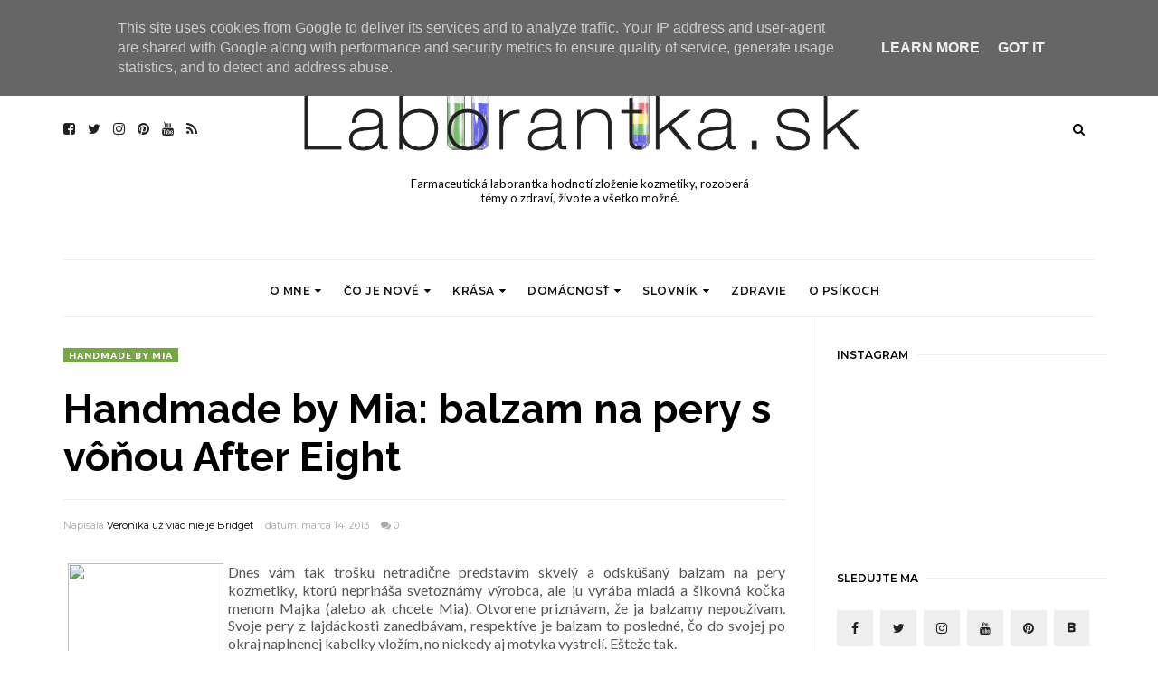

--- FILE ---
content_type: text/html; charset=UTF-8
request_url: https://www.laborantka.sk/2013/03/handmade-by-mia-balzam-na-pery-s-vonou.html
body_size: 57580
content:
<!DOCTYPE html>
<html class='v2' dir='ltr' lang='sk' xml:lang='sk' xmlns='http://www.w3.org/1999/xhtml' xmlns:b='http://www.google.com/2005/gml/b' xmlns:data='http://www.google.com/2005/gml/data' xmlns:expr='http://www.google.com/2005/gml/expr' xmlns:og='https://ogp.me/ns#'>
<head prefix='og: https://ogp.me/ns# fb: https://graph.facebook.com/schema/og/ article: https://graph.facebook.com/schema/og/article'>
<link href='https://www.blogger.com/static/v1/widgets/335934321-css_bundle_v2.css' rel='stylesheet' type='text/css'/>
<meta content='width=device-width, initial-scale=1, maximum-scale=1' name='viewport'/>
<link href='https://fonts.googleapis.com/css?family=Open+Sans:400' rel='stylesheet'/>
<!--- meta tags for my blog-->
<title>Laborantka.sk - ingrediencie kozmetiky i života</title>
<meta content='ingrediencie, kozmetika, laborantka, zdravie, recenzie' name='keywords'/>
<meta content='Farmaceutická laborantka hodnotí všetky ingrediencie života - zloženie kozmetiky, zdravie, krásu a všetko možné.' name='description'/>
<meta content='global' name='distribution'/>
<meta content='1 days' name='revisit'/>
<meta content='1 days' name='revisit-after'/>
<meta content='all' name='audience'/>
<meta content='general' name='rating'/>
<link href='https://www.laborantka.sk/2013/03/handmade-by-mia-balzam-na-pery-s-vonou.html' hreflang='sk' rel='alternate'/>
<meta content='Veronika Jančová' name='Author'/>
<meta content='sk.laborantka@gmail.com' name='Email'/>
<meta content='All' name='Robots'/>
<meta content='index, follow' name='robots'/>
<meta content='index, follow' name='GOOGLEBOT'/>
<meta content='index, follow' name='yahooBOT'/>
<meta content='index, follow' name='yandexBOT'/>
<meta content='width=device-width, initial-scale=1' name='viewport'/>
<!--- End of meta tags for my blog-->
<link href='https://fonts.googleapis.com/css?family=Montserrat:400,500,600,700' rel='stylesheet' type='text/css'/>
<link href='https://fonts.googleapis.com/css?family=Lato:300,400,500,600,800,900' rel='stylesheet' type='text/css'/>
<script src='//code.jquery.com/jquery-latest.min.js'></script>
<link href='https://maxcdn.bootstrapcdn.com/font-awesome/4.7.0/css/font-awesome.min.css' rel='stylesheet'/>
<title>
Handmade by Mia: balzam na pery s vôňou After Eight
        - 
        Laborantka.sk - ingrediencie kozmetiky i života
</title>
<style type='text/css'>@font-face{font-family:'Lato';font-style:normal;font-weight:400;font-display:swap;src:url(//fonts.gstatic.com/s/lato/v25/S6uyw4BMUTPHjxAwXiWtFCfQ7A.woff2)format('woff2');unicode-range:U+0100-02BA,U+02BD-02C5,U+02C7-02CC,U+02CE-02D7,U+02DD-02FF,U+0304,U+0308,U+0329,U+1D00-1DBF,U+1E00-1E9F,U+1EF2-1EFF,U+2020,U+20A0-20AB,U+20AD-20C0,U+2113,U+2C60-2C7F,U+A720-A7FF;}@font-face{font-family:'Lato';font-style:normal;font-weight:400;font-display:swap;src:url(//fonts.gstatic.com/s/lato/v25/S6uyw4BMUTPHjx4wXiWtFCc.woff2)format('woff2');unicode-range:U+0000-00FF,U+0131,U+0152-0153,U+02BB-02BC,U+02C6,U+02DA,U+02DC,U+0304,U+0308,U+0329,U+2000-206F,U+20AC,U+2122,U+2191,U+2193,U+2212,U+2215,U+FEFF,U+FFFD;}@font-face{font-family:'Montserrat';font-style:normal;font-weight:400;font-display:swap;src:url(//fonts.gstatic.com/s/montserrat/v31/JTUSjIg1_i6t8kCHKm459WRhyyTh89ZNpQ.woff2)format('woff2');unicode-range:U+0460-052F,U+1C80-1C8A,U+20B4,U+2DE0-2DFF,U+A640-A69F,U+FE2E-FE2F;}@font-face{font-family:'Montserrat';font-style:normal;font-weight:400;font-display:swap;src:url(//fonts.gstatic.com/s/montserrat/v31/JTUSjIg1_i6t8kCHKm459W1hyyTh89ZNpQ.woff2)format('woff2');unicode-range:U+0301,U+0400-045F,U+0490-0491,U+04B0-04B1,U+2116;}@font-face{font-family:'Montserrat';font-style:normal;font-weight:400;font-display:swap;src:url(//fonts.gstatic.com/s/montserrat/v31/JTUSjIg1_i6t8kCHKm459WZhyyTh89ZNpQ.woff2)format('woff2');unicode-range:U+0102-0103,U+0110-0111,U+0128-0129,U+0168-0169,U+01A0-01A1,U+01AF-01B0,U+0300-0301,U+0303-0304,U+0308-0309,U+0323,U+0329,U+1EA0-1EF9,U+20AB;}@font-face{font-family:'Montserrat';font-style:normal;font-weight:400;font-display:swap;src:url(//fonts.gstatic.com/s/montserrat/v31/JTUSjIg1_i6t8kCHKm459WdhyyTh89ZNpQ.woff2)format('woff2');unicode-range:U+0100-02BA,U+02BD-02C5,U+02C7-02CC,U+02CE-02D7,U+02DD-02FF,U+0304,U+0308,U+0329,U+1D00-1DBF,U+1E00-1E9F,U+1EF2-1EFF,U+2020,U+20A0-20AB,U+20AD-20C0,U+2113,U+2C60-2C7F,U+A720-A7FF;}@font-face{font-family:'Montserrat';font-style:normal;font-weight:400;font-display:swap;src:url(//fonts.gstatic.com/s/montserrat/v31/JTUSjIg1_i6t8kCHKm459WlhyyTh89Y.woff2)format('woff2');unicode-range:U+0000-00FF,U+0131,U+0152-0153,U+02BB-02BC,U+02C6,U+02DA,U+02DC,U+0304,U+0308,U+0329,U+2000-206F,U+20AC,U+2122,U+2191,U+2193,U+2212,U+2215,U+FEFF,U+FFFD;}@font-face{font-family:'Montserrat';font-style:normal;font-weight:600;font-display:swap;src:url(//fonts.gstatic.com/s/montserrat/v31/JTUSjIg1_i6t8kCHKm459WRhyyTh89ZNpQ.woff2)format('woff2');unicode-range:U+0460-052F,U+1C80-1C8A,U+20B4,U+2DE0-2DFF,U+A640-A69F,U+FE2E-FE2F;}@font-face{font-family:'Montserrat';font-style:normal;font-weight:600;font-display:swap;src:url(//fonts.gstatic.com/s/montserrat/v31/JTUSjIg1_i6t8kCHKm459W1hyyTh89ZNpQ.woff2)format('woff2');unicode-range:U+0301,U+0400-045F,U+0490-0491,U+04B0-04B1,U+2116;}@font-face{font-family:'Montserrat';font-style:normal;font-weight:600;font-display:swap;src:url(//fonts.gstatic.com/s/montserrat/v31/JTUSjIg1_i6t8kCHKm459WZhyyTh89ZNpQ.woff2)format('woff2');unicode-range:U+0102-0103,U+0110-0111,U+0128-0129,U+0168-0169,U+01A0-01A1,U+01AF-01B0,U+0300-0301,U+0303-0304,U+0308-0309,U+0323,U+0329,U+1EA0-1EF9,U+20AB;}@font-face{font-family:'Montserrat';font-style:normal;font-weight:600;font-display:swap;src:url(//fonts.gstatic.com/s/montserrat/v31/JTUSjIg1_i6t8kCHKm459WdhyyTh89ZNpQ.woff2)format('woff2');unicode-range:U+0100-02BA,U+02BD-02C5,U+02C7-02CC,U+02CE-02D7,U+02DD-02FF,U+0304,U+0308,U+0329,U+1D00-1DBF,U+1E00-1E9F,U+1EF2-1EFF,U+2020,U+20A0-20AB,U+20AD-20C0,U+2113,U+2C60-2C7F,U+A720-A7FF;}@font-face{font-family:'Montserrat';font-style:normal;font-weight:600;font-display:swap;src:url(//fonts.gstatic.com/s/montserrat/v31/JTUSjIg1_i6t8kCHKm459WlhyyTh89Y.woff2)format('woff2');unicode-range:U+0000-00FF,U+0131,U+0152-0153,U+02BB-02BC,U+02C6,U+02DA,U+02DC,U+0304,U+0308,U+0329,U+2000-206F,U+20AC,U+2122,U+2191,U+2193,U+2212,U+2215,U+FEFF,U+FFFD;}@font-face{font-family:'Montserrat';font-style:normal;font-weight:700;font-display:swap;src:url(//fonts.gstatic.com/s/montserrat/v31/JTUSjIg1_i6t8kCHKm459WRhyyTh89ZNpQ.woff2)format('woff2');unicode-range:U+0460-052F,U+1C80-1C8A,U+20B4,U+2DE0-2DFF,U+A640-A69F,U+FE2E-FE2F;}@font-face{font-family:'Montserrat';font-style:normal;font-weight:700;font-display:swap;src:url(//fonts.gstatic.com/s/montserrat/v31/JTUSjIg1_i6t8kCHKm459W1hyyTh89ZNpQ.woff2)format('woff2');unicode-range:U+0301,U+0400-045F,U+0490-0491,U+04B0-04B1,U+2116;}@font-face{font-family:'Montserrat';font-style:normal;font-weight:700;font-display:swap;src:url(//fonts.gstatic.com/s/montserrat/v31/JTUSjIg1_i6t8kCHKm459WZhyyTh89ZNpQ.woff2)format('woff2');unicode-range:U+0102-0103,U+0110-0111,U+0128-0129,U+0168-0169,U+01A0-01A1,U+01AF-01B0,U+0300-0301,U+0303-0304,U+0308-0309,U+0323,U+0329,U+1EA0-1EF9,U+20AB;}@font-face{font-family:'Montserrat';font-style:normal;font-weight:700;font-display:swap;src:url(//fonts.gstatic.com/s/montserrat/v31/JTUSjIg1_i6t8kCHKm459WdhyyTh89ZNpQ.woff2)format('woff2');unicode-range:U+0100-02BA,U+02BD-02C5,U+02C7-02CC,U+02CE-02D7,U+02DD-02FF,U+0304,U+0308,U+0329,U+1D00-1DBF,U+1E00-1E9F,U+1EF2-1EFF,U+2020,U+20A0-20AB,U+20AD-20C0,U+2113,U+2C60-2C7F,U+A720-A7FF;}@font-face{font-family:'Montserrat';font-style:normal;font-weight:700;font-display:swap;src:url(//fonts.gstatic.com/s/montserrat/v31/JTUSjIg1_i6t8kCHKm459WlhyyTh89Y.woff2)format('woff2');unicode-range:U+0000-00FF,U+0131,U+0152-0153,U+02BB-02BC,U+02C6,U+02DA,U+02DC,U+0304,U+0308,U+0329,U+2000-206F,U+20AC,U+2122,U+2191,U+2193,U+2212,U+2215,U+FEFF,U+FFFD;}@font-face{font-family:'Open Sans';font-style:normal;font-weight:400;font-stretch:100%;font-display:swap;src:url(//fonts.gstatic.com/s/opensans/v44/memSYaGs126MiZpBA-UvWbX2vVnXBbObj2OVZyOOSr4dVJWUgsjZ0B4taVIUwaEQbjB_mQ.woff2)format('woff2');unicode-range:U+0460-052F,U+1C80-1C8A,U+20B4,U+2DE0-2DFF,U+A640-A69F,U+FE2E-FE2F;}@font-face{font-family:'Open Sans';font-style:normal;font-weight:400;font-stretch:100%;font-display:swap;src:url(//fonts.gstatic.com/s/opensans/v44/memSYaGs126MiZpBA-UvWbX2vVnXBbObj2OVZyOOSr4dVJWUgsjZ0B4kaVIUwaEQbjB_mQ.woff2)format('woff2');unicode-range:U+0301,U+0400-045F,U+0490-0491,U+04B0-04B1,U+2116;}@font-face{font-family:'Open Sans';font-style:normal;font-weight:400;font-stretch:100%;font-display:swap;src:url(//fonts.gstatic.com/s/opensans/v44/memSYaGs126MiZpBA-UvWbX2vVnXBbObj2OVZyOOSr4dVJWUgsjZ0B4saVIUwaEQbjB_mQ.woff2)format('woff2');unicode-range:U+1F00-1FFF;}@font-face{font-family:'Open Sans';font-style:normal;font-weight:400;font-stretch:100%;font-display:swap;src:url(//fonts.gstatic.com/s/opensans/v44/memSYaGs126MiZpBA-UvWbX2vVnXBbObj2OVZyOOSr4dVJWUgsjZ0B4jaVIUwaEQbjB_mQ.woff2)format('woff2');unicode-range:U+0370-0377,U+037A-037F,U+0384-038A,U+038C,U+038E-03A1,U+03A3-03FF;}@font-face{font-family:'Open Sans';font-style:normal;font-weight:400;font-stretch:100%;font-display:swap;src:url(//fonts.gstatic.com/s/opensans/v44/memSYaGs126MiZpBA-UvWbX2vVnXBbObj2OVZyOOSr4dVJWUgsjZ0B4iaVIUwaEQbjB_mQ.woff2)format('woff2');unicode-range:U+0307-0308,U+0590-05FF,U+200C-2010,U+20AA,U+25CC,U+FB1D-FB4F;}@font-face{font-family:'Open Sans';font-style:normal;font-weight:400;font-stretch:100%;font-display:swap;src:url(//fonts.gstatic.com/s/opensans/v44/memSYaGs126MiZpBA-UvWbX2vVnXBbObj2OVZyOOSr4dVJWUgsjZ0B5caVIUwaEQbjB_mQ.woff2)format('woff2');unicode-range:U+0302-0303,U+0305,U+0307-0308,U+0310,U+0312,U+0315,U+031A,U+0326-0327,U+032C,U+032F-0330,U+0332-0333,U+0338,U+033A,U+0346,U+034D,U+0391-03A1,U+03A3-03A9,U+03B1-03C9,U+03D1,U+03D5-03D6,U+03F0-03F1,U+03F4-03F5,U+2016-2017,U+2034-2038,U+203C,U+2040,U+2043,U+2047,U+2050,U+2057,U+205F,U+2070-2071,U+2074-208E,U+2090-209C,U+20D0-20DC,U+20E1,U+20E5-20EF,U+2100-2112,U+2114-2115,U+2117-2121,U+2123-214F,U+2190,U+2192,U+2194-21AE,U+21B0-21E5,U+21F1-21F2,U+21F4-2211,U+2213-2214,U+2216-22FF,U+2308-230B,U+2310,U+2319,U+231C-2321,U+2336-237A,U+237C,U+2395,U+239B-23B7,U+23D0,U+23DC-23E1,U+2474-2475,U+25AF,U+25B3,U+25B7,U+25BD,U+25C1,U+25CA,U+25CC,U+25FB,U+266D-266F,U+27C0-27FF,U+2900-2AFF,U+2B0E-2B11,U+2B30-2B4C,U+2BFE,U+3030,U+FF5B,U+FF5D,U+1D400-1D7FF,U+1EE00-1EEFF;}@font-face{font-family:'Open Sans';font-style:normal;font-weight:400;font-stretch:100%;font-display:swap;src:url(//fonts.gstatic.com/s/opensans/v44/memSYaGs126MiZpBA-UvWbX2vVnXBbObj2OVZyOOSr4dVJWUgsjZ0B5OaVIUwaEQbjB_mQ.woff2)format('woff2');unicode-range:U+0001-000C,U+000E-001F,U+007F-009F,U+20DD-20E0,U+20E2-20E4,U+2150-218F,U+2190,U+2192,U+2194-2199,U+21AF,U+21E6-21F0,U+21F3,U+2218-2219,U+2299,U+22C4-22C6,U+2300-243F,U+2440-244A,U+2460-24FF,U+25A0-27BF,U+2800-28FF,U+2921-2922,U+2981,U+29BF,U+29EB,U+2B00-2BFF,U+4DC0-4DFF,U+FFF9-FFFB,U+10140-1018E,U+10190-1019C,U+101A0,U+101D0-101FD,U+102E0-102FB,U+10E60-10E7E,U+1D2C0-1D2D3,U+1D2E0-1D37F,U+1F000-1F0FF,U+1F100-1F1AD,U+1F1E6-1F1FF,U+1F30D-1F30F,U+1F315,U+1F31C,U+1F31E,U+1F320-1F32C,U+1F336,U+1F378,U+1F37D,U+1F382,U+1F393-1F39F,U+1F3A7-1F3A8,U+1F3AC-1F3AF,U+1F3C2,U+1F3C4-1F3C6,U+1F3CA-1F3CE,U+1F3D4-1F3E0,U+1F3ED,U+1F3F1-1F3F3,U+1F3F5-1F3F7,U+1F408,U+1F415,U+1F41F,U+1F426,U+1F43F,U+1F441-1F442,U+1F444,U+1F446-1F449,U+1F44C-1F44E,U+1F453,U+1F46A,U+1F47D,U+1F4A3,U+1F4B0,U+1F4B3,U+1F4B9,U+1F4BB,U+1F4BF,U+1F4C8-1F4CB,U+1F4D6,U+1F4DA,U+1F4DF,U+1F4E3-1F4E6,U+1F4EA-1F4ED,U+1F4F7,U+1F4F9-1F4FB,U+1F4FD-1F4FE,U+1F503,U+1F507-1F50B,U+1F50D,U+1F512-1F513,U+1F53E-1F54A,U+1F54F-1F5FA,U+1F610,U+1F650-1F67F,U+1F687,U+1F68D,U+1F691,U+1F694,U+1F698,U+1F6AD,U+1F6B2,U+1F6B9-1F6BA,U+1F6BC,U+1F6C6-1F6CF,U+1F6D3-1F6D7,U+1F6E0-1F6EA,U+1F6F0-1F6F3,U+1F6F7-1F6FC,U+1F700-1F7FF,U+1F800-1F80B,U+1F810-1F847,U+1F850-1F859,U+1F860-1F887,U+1F890-1F8AD,U+1F8B0-1F8BB,U+1F8C0-1F8C1,U+1F900-1F90B,U+1F93B,U+1F946,U+1F984,U+1F996,U+1F9E9,U+1FA00-1FA6F,U+1FA70-1FA7C,U+1FA80-1FA89,U+1FA8F-1FAC6,U+1FACE-1FADC,U+1FADF-1FAE9,U+1FAF0-1FAF8,U+1FB00-1FBFF;}@font-face{font-family:'Open Sans';font-style:normal;font-weight:400;font-stretch:100%;font-display:swap;src:url(//fonts.gstatic.com/s/opensans/v44/memSYaGs126MiZpBA-UvWbX2vVnXBbObj2OVZyOOSr4dVJWUgsjZ0B4vaVIUwaEQbjB_mQ.woff2)format('woff2');unicode-range:U+0102-0103,U+0110-0111,U+0128-0129,U+0168-0169,U+01A0-01A1,U+01AF-01B0,U+0300-0301,U+0303-0304,U+0308-0309,U+0323,U+0329,U+1EA0-1EF9,U+20AB;}@font-face{font-family:'Open Sans';font-style:normal;font-weight:400;font-stretch:100%;font-display:swap;src:url(//fonts.gstatic.com/s/opensans/v44/memSYaGs126MiZpBA-UvWbX2vVnXBbObj2OVZyOOSr4dVJWUgsjZ0B4uaVIUwaEQbjB_mQ.woff2)format('woff2');unicode-range:U+0100-02BA,U+02BD-02C5,U+02C7-02CC,U+02CE-02D7,U+02DD-02FF,U+0304,U+0308,U+0329,U+1D00-1DBF,U+1E00-1E9F,U+1EF2-1EFF,U+2020,U+20A0-20AB,U+20AD-20C0,U+2113,U+2C60-2C7F,U+A720-A7FF;}@font-face{font-family:'Open Sans';font-style:normal;font-weight:400;font-stretch:100%;font-display:swap;src:url(//fonts.gstatic.com/s/opensans/v44/memSYaGs126MiZpBA-UvWbX2vVnXBbObj2OVZyOOSr4dVJWUgsjZ0B4gaVIUwaEQbjA.woff2)format('woff2');unicode-range:U+0000-00FF,U+0131,U+0152-0153,U+02BB-02BC,U+02C6,U+02DA,U+02DC,U+0304,U+0308,U+0329,U+2000-206F,U+20AC,U+2122,U+2191,U+2193,U+2212,U+2215,U+FEFF,U+FFFD;}</style>
<style id='template-skin-1' type='text/css'><!--
body#layout .navbar {
display: none;
}
body#layout{width:990px;}
body#layout div#pages-top {
float: left;
}body#layout div#top-share-buttons {
display: inline-block;
}body#layout .le_social {
float: right;
}
body#layout div#header {
float: left;
}
body#layout div.banner.has-dots {
margin-top: -435px;
}
body#layout .footer-widgets .section {
width: 20%;
display: inline-block;
}
body#layout div#Theme-Options:after {
content: " ";
display: block;
height: 0;
clear: both;
}
body#layout div.widget{margin-top:20px;}
body#layout div#box19{
overflow:visible;
}
body#layout .wrapping {
width: 65%;
float: left;
}
body#layout .bslider{
overflow:visible;
float:right;
width:590px;
}
body#layout #outer-wrapper {
width: 970px;
}
body#layout div#Theme-Options,body#layout div#On-Off-Sticky-Sidebar,body#layout div#Infinite-Scrolling-On-Off {
background: #ffabab;
}
body#layout div#Theme-Options .widget {
width: 19%;
float: left;
margin-right:  1%;
min-height:160px;
}
body#layout div#Top-Categories .widget {
width: 32%;
margin-right:  1%;
float: left;
}
body#layout div#Top-Categories:after {
content: "";
height:  0;
display:  block;
clear: both;
}
body#layout:before {
content: "This theme is a property of OddThemes.com";
border: 3px double #999;
padding: 10px;
position: relative;
top: -50px;
font-size: 18px;
color: #46b0dc;
letter-spacing: .5px;
}
--></style>
<style id='page-skin-1' type='text/css'><!--
/*
-----------------------------------------------
Template: Narrator Free Personal Blogger Template
Name:  Ceyron Louis
Designer Url - http://www.oddthemes.com
-----------------------------------------------
<Group description="Main Settings" selector="body">
<Variable name="maincolor" description="Main Color" type="color" default="#bbd0a4"/>
<Variable name="headcolor" description="Heading Color" type="color" default="#000"/>
<Variable name="linkcolor" description="Link Color" type="color" default="#000"/>
<Variable name="hovercolor" description="Hover Color" type="color" default="#bbd0a4"/>
</Group>
<Group description="Page Text" selector="body">
<Variable name="body.font" description="Main Font" type="font" default="normal normal 15px 'Lato', sans-serif"/>
<Variable name="heading.font" description="Homepage Heading Font" type="font" default="normal normal 700 25px 'Montserrat', sans-serif"/>
<Variable name="homepage.title.font" description="Homepage Title Font" type="font" default="normal normal 900 28px 'Raleway', sans-serif"/>
<Variable name="homepage.slider.font" description="Homepage Slider Category font" type="font" default="normal normal 400 12px 'Lato', sans-serif"/>
<Variable name="homepage.slider23.font" description="Homepage Slider title font" type="font" default="normal normal 400 35px 'Montserrat', sans-serif"/>
<Variable name="bodytext" description="Text Color" type="color" default="#000000"/>
</Group>
<Group description="Background Color" selector="body">
<Variable name="mainbg" description="Main Background Color" type="color" default="#ffffff"/>
<Variable name="topbg" description="TopBar Background Color" type="color" default="#ffffff"/>
<Variable name="topicon" description="Top Social Icon" type="color" default="#000000"/>
<Variable name="tophovericon" description="Top Social Hover Icon" type="color" default="#f27684"/>
</Group>
<Group description="Menu Area" selector=".fixedheader">
<Variable name="topbartext" description="Top Bar Text Color" type="color" default="#000000"/>
<Variable name="dropbg" description="DropDown Background Color" type="color" default="#ffffff"/>
<Variable name="dropbgtext" description="DropDown Text Color" type="color" default="#000000"/>
<Variable name="droptexthover" description="DropDown Text Hover Color" type="color" default="#f27684"/>
<Variable name="menu.font" description="Menu Font" type="font" default="normal normal 600 16px 'Montserrat', sans-serif"/>
</Group>
<Group description="Sidebar Setting" selector="#sidebar-wrapper">
<Variable name="sidebar.font" description="Font" type="font"
default="normal normal 18px 'Open Sans', sans-serif"/>
<Variable name="sidebarheadtext" description="Heading Text Color" type="color" default="#000000"/>
<Variable name="sidebarbg" description="Background Color" type="color" default="#ffffff"/>
<Variable name="sidebartext" description="Text Color" type="color" default="#000000"/>
</Group>
<Group description="Footer Settings" selector="body">
<Variable name="footerbgcolor" description="Footer Background Color" type="color" default="#1C1C1C"/>
<Variable name="footerlinkcolor" description="Footer Link Color" type="color" default="#ffffff"/>
<Variable name="footertextcolor" description="Footer Text Color" type="color" default="#ffffff"/>
</Group>
*/
html, body, div, span, applet, object, iframe, h1, h2, h3, h4, h5, h6, p, blockquote, pre, a, abbr, acronym, address, big, cite, code, del, dfn, em, img, ins, kbd, q, s, samp, small, strike, strong, sub, sup, tt, var, b, u, i, center, dl, dt, dd, ol, ul, li, fieldset, form, label, legend, table, caption, tbody, tfoot, thead, tr, th, td, article, aside, canvas, details, embed, figure, figcaption, footer, header, hgroup, menu, nav, output, ruby, section, summary, time, mark, audio, video {
border: 0;
padding:0;
font: inherit;
vertical-align: baseline;
}
body#layout .navbar {
display: none;
}
body#layout{width:990px;}
body#layout div#pages-top {
float: left;
}body#layout div#top-share-buttons {
display: inline-block;
}body#layout .le_social {
float: right;
}
body#layout .headercenter {
display: inline-block;
}body#layout .headerleft {
display: inline-block;
width: 30%;
}
body#layout div.banner.has-dots {
margin-top: -435px;
}
body#layout .footer-widgets .section {
width: 20%;
display: inline-block;
}
body#layout div.widget{margin-top:20px;}
article, aside, details, figcaption, figure, footer, header, hgroup, menu, nav, section { display: block }
ol, ul { list-style: none }
blockquote, q { quotes: none }
blockquote:before, q:before {
content: '';
content: none;
}
article, aside, details, figcaption, figure, footer, header, hgroup, menu, nav, section { display: block }
.picfooter ol, .picfooter ul { list-style: none }
blockquote, q { quotes: none }
blockquote:before, q:before {
content: '';
content: none;
}
table {
border-collapse: collapse;
border-spacing: 0;
}
:focus { outline: 0 }
a:link { -webkit-tap-highlight-color: #FF5E99 }
video, object, embed {
max-width: 100%;
}
iframe { max-width: 100% }
blockquote {
width: 93%;
font: normal normal 16px 'Lato', sans-serif;
padding: 15px 10px 20px 27px;
position: relative;
margin-top: 25px;
margin-bottom: 10px;
background: #f0f0f0;
text-align: center;
}
blockquote:before {
position: absolute;
content: '"';
font-size: 40px;
width: 50px;
left: -5px;
font: normal normal 16px 'Lato', sans-serif;
}
blockquote p { margin-bottom: 10px }
strong, b { font-weight: bold }
em, i, cite {
font: normal normal 16px 'Lato', sans-serif;
}
small { font-size: 100% }
figure { margin: 10px 0 }
code, pre {
font: normal normal 16px 'Lato', sans-serif;
}
pre {
margin: 5px 0 20px 0;
line-height: 1.3em;
padding: 8px 10px;
overflow: auto;
}
code {
padding: 0 8px;
line-height: 1.5;
}
mark {
padding: 1px 6px;
margin: 0 2px;
color: black;
background: #FFD700;
}
address { margin: 10px 0 }
.item-thumbnail img{
max-width: 9999px;height:auto;
}
.widget,.section {
padding:0;
margin:0
}
.item-thumbnail  {
overflow: hidden;
display: block;
}
.item .widget  {
overflow: hidden;
display: block;
}
.Attribution {
display: none
}
.navbar .widget {
display: none! important
}
body#layout div#box19{
overflow:visible;
}
body#layout .wrapping {
width: 65%;
float: left;
}
body#layout .bslider{
overflow:visible;
float:right;
width:590px;
}
body#layout #outer-wrapper {
width: 970px;
}
body{background:#fff;}
body {
color:#777;
margin:0;
}
a {
color:#222;
text-decoration:none;
}
a:link {
color:#222;
text-decoration:none;
}
a:hover {
color:#75a743;
text-decoration:none;
}
#head-wrapper23 {
display: block;
clear: both;
margin: 0 auto;
/* width: 100%; */
padding: 0 20px;
background-color: #fff;
}
.item-title {
padding: 10px 0 4px 0;
}
#sidebar-wrapper{background:#fff;}
#content-wrapper{background:#fff;}
#wrap2{background:#fff;}
#head-inner {
background-position: center;
margin-left: auto;
margin-right: auto;
}
.widget-content.popular-posts ul {
list-style: none;
}
#header h1 {
margin:5px 5px 0;
padding:10px 20px 5px 18px;
text-transform:none;
font: normal normal 16px 'Lato', sans-serif;
color: #000;
}
#header a {
color:#000000;
text-decoration:none;
}
#header a:hover {
color:#bbd0a4;
}
#header .description {
display: table;
margin: 0 auto;
padding: 0 0 0 0;
max-width:400px;
text-transform:none;
line-height: .4em;
font:normal 13px Lato;
text-align:center;
color: #000;
}
#outer-wrapper {
width: 1140px;
margin:0 auto;
padding:0px 20px 0px 20px;
text-align:left;
font:normal 14px Lato;
background:#fff;
}
div#sidebar.sidebar.section div.widget-content.popular-posts>ul>li>a {
color: #474747;
font-style: normal;
}
#sidebar-wrapper {
width: 25%;
float: right;
word-wrap: break-word;
padding-top: 30px;padding-left: 16px;
}
h2.date-header {
display:none;
}
.post {
margin:0 0 20px 0;
font:normal normal 16px 'Lato', sans-serif;
color:#555;
}
.post h2 a, .post h2 a:visited, .post h2 strong {
display:block;
display:block;
text-decoration:none;
}
.post-body {
}
.post-body h3 span {
font-size: 28px !important;
color: #000000;
line-height: 1.3em !important;
}
.post-body h1 {
font-size: 44px;
color: #000000;
font-weight: bold;
line-height:1,2em;
margin:0 auto 10px;
font-family: inherit;
}
.post-body h2 {
font-size: 38px!important;
color: #000000;
font-weight: bold;
line-height:1,3em!important;
margin:0 auto 10px;
font-family: inherit;
}
.post-body h3 {
font-size: 28px!important;
color: #000000;
font-weight: bold;
line-height:1,3em!important;
margin:0 auto 10px;
font-family: inherit;
}
.post-body h4 {
font-size: 19px!important;
color: #000000;
font-weight: bold;
line-height:1,6em;
margin:0 auto 10px;
font-family: inherit;
}
.post-body h5 {
font-size: 1.3em;
color: #000000;
font-weight: bold;
line-height:1,6em;
margin:0 auto 10px;
font-family: inherit;
}
.post-body h6 {
font-size: 1.15m;
color: #000000;
font-weight: bold;
line-height:1;
margin:0 auto 10px;
font-family: inherit;
}
.post-body blockquote {
line-height:1.3em;
}
.post-footer {
}
.comment-link {
}
.post img, table.tr-caption-container {
margin: 0 0 20px;
}
.tr-caption-container img {
border: none;
padding: 0;
}
.post blockquote {
}
.post blockquote p {
}
.post-meta{
font: normal normal 16px 'Lato', sans-serif;
font-size:16px;
color: #000;
}
.post-meta a{
color: #aaa;
text-decoration:none;
}
.post-meta a:hover {
color: #bbd0a4;
}
.showpageOf {
display: none;
}
.showpagePoint {
padding: 10px 14px;
background: #222;
float: left;
color: #fff;
font-size: 14px;
font-weight: bold;
}
.showpage a, .showpageNum a {
padding: 10px 14px;
background: #990000;
color:#000000;
font-size: 14px;
font-weight: bold;
text-decoration: none;
}
.showpage a:hover {
background: #222;
color:#bbd0a4;
}
.showpageNum a:hover {
background: #222;
color:#bbd0a4
}
.showpageArea {
text-align:center;
}
#comments{
font-size:13px;
margin:0;
}
#comments h4{display:block;line-height:35px;text-transform:uppercase;}
#comments h4,.comments .comment-header,.comments .comment-thread.inline-thread .comment{position:relative}
#comments h4,.comments .user a,.comments .continue a{font-size:14px}
#comments h4,.comments .continue a{font-weight:normal;color:#000000}
#comments .avatar-image-container img{border:0}
.comment-thread{color:#111}
.comment-thread a{color:#000000}
.comment-thread ol{margin:0 0 20px}
.comment-thread .comment-content a,.comments .user a,.comments .comment-thread.inline-thread .user a{color:#000000;}
.comments .avatar-image-container,.comments .avatar-image-container img{
width:48px;
max-width:48px;
height:48px;
max-height:48px
}
.comments .comment-block,.comments .comments-content .comment-replies,.comments .comment-replybox-single{
margin-left:60px
}
.comments .comment-block,.comments .comment-thread.inline-thread .comment{
border:1px solid #ddd;
background:#fff;
padding:10px
}
.comments .comments-content .comment{
margin:15px 0 0;
padding:0;
width:100%;
line-height:1em
}
.comments .comments-content .icon.blog-author{
position:absolute;
top:-12px;
right:-12px;
margin:0;
background-image: url(https://blogger.googleusercontent.com/img/b/R29vZ2xl/AVvXsEgY8Rs04SyrN__NrOeFo_f5URfaSGzHoNjh7GizV1sAtSc4Ion2weirxol-0rofubRR27SJ4RLJ5sk53UHCmdnORt2h9KhoHmvBlOjaUnBghchirwDidMXEEF366qLEd2rJ445qAZD91ZQW/s1600/comment-author.png);
width:36px;
height:36px
}
.comments .comments-content .inline-thread{padding:0 0 0 20px}
.comments .comments-content .comment-replies{margin-top:0}
.comments .comment-content{padding:5px 0;line-height:1.4em}
.comments .comment-thread.inline-thread{
border-left:1px solid #ddd;
background:transparent
}
.comments .comment-thread.inline-thread .comment{width:auto}
.comments .comment-thread.inline-thread .comment:after{
content:"";
position:absolute;
top:10px;
left:-20px;
border-top:1px solid #ddd;
width:10px;height:0px
}
.comments .comment-thread.inline-thread .comment .comment-block{
border:0;
background:transparent;
padding:0
}
.comments .comment-thread.inline-thread .comment-block{margin-left:48px}
.comments .comment-thread.inline-thread .user a{font-size:13px}
.comments .comment-thread.inline-thread .avatar-image-container,.comments .comment-thread.inline-thread .avatar-image-container img{
width:36px;
max-width:36px;
height:36px;
max-height:36px
}
.comments .continue{border-top:0;width:100%}
.comments .continue a{padding:10px 0;text-align:center}
.comment .continue{display:none}
#comment-editor{width:100%!important}
.comment-form{width:100%;max-width:100%}
.comments .comments-content .loadmore,.comments .comments-content {margin:0}
#blog-pager-newer-link {
float: left;
}
#blog-pager-older-link {
float: right;
}
#blog-pager {
text-align: center;
padding:20px;
margin-bottom:-25px;
}
div#blog-pager {
text-transform: uppercase;
font-size: 14px;
font-weight: 600;
letter-spacing: 1px;
}
.blog-posts.hfeed {
margin-bottom: 30px;
}
.feed-links {
display:none;
}
.sidebar {
line-height: 1.3em;
}
/* list */
ol{list-style:decimal outside
}
ul{list-style:disc outside
}
li{margin:.5em 0
}
dt{font-weight:bold
}
dd{margin:0 0 .5em 2em
}
.sidebar ul {
padding: 0;
margin: 0;
list-style: none;
}
.sidebar li {
display: block;
}
.Label li{
line-height: 32px;
font: normal normal 16px 'Lato', sans-serif;
margin: 8px 0;
}
.Label li:hover{
color:#bbd0a4;
}
.sidebar .widget, .main .widget {
margin:0 0 1.5em;
padding:0 0 1.5em;
}
.main .Blog {
border-bottom-width: 0;
}
.cloud-label-widget-content {
margin-bottom:8px;
padding:0px 0px 0px 0px;
border:0;
}
.cloud-label-widget-content li, .cloud-label-widget-content a {
background: #75a743;
color: #fff;
float: left;
font: normal normal 16px 'Lato', sans-serif;
margin: 4px 4px 0 0;
padding: 7px 7px;
text-decoration: none;
-webkit-transition: all 0.4s ease 0s;
-moz-transition: all 0.4s ease 0s;
-ms-transition: all 0.4s ease 0s;
-o-transition: all 0.4s ease 0s;
transition: all 0.4s ease 0s;
}
.cloud-label-widget-content a:hover {
background: #333;
color: #fff;
}
.status-msg-wrap{
display:none;
}
.BlogArchive #ArchiveList ul li{
list-style: none;
display: block;
padding: 5px 0 5px 15px;
text-decoration: none;
text-shadow: -1px -1px 0 #EEEEEE;
}
#BlogArchive1_ArchiveMenu {
width: 100%;
border: 1px solid #ddd;
background: #eee;
padding: 10px;
}
.FollowByEmail .follow-by-email-inner {
position: relative;
margin-top:10px;
}
.follow-by-email-inner:before {
content: &quot;Enter Your Email and Join Our Email Subscriber List, Its Spam Free Secuer Email System&quot;;
font-size: 13px;
}
.button:hover,a.button:hover,#main-content input[type=&quot;submit&quot;]:hover{background:#444!important;text-decoration:none!important}
.FollowByEmail .follow-by-email-inner .follow-by-email-address {
border: 1px solid #ddd;
border-radius: 0;
-o-border-radius: 0;
-moz-border-radius: 0;
-webkit-border-radius: 0;
font-size: 13px;
height: 30px;
padding-left: 10px;
width: 95%
}
.FollowByEmail .follow-by-email-inner .follow-by-email-submit {
background: #75a743;
border: 0 none;
border-radius: 0;
-o-border-radius: 0;
-moz-border-radius: 0;
-webkit-border-radius: 0;
color: #FFF;
cursor: pointer;
font-size: 13px;
height: 35px;
margin: 5px 3px;
width: 70px;
z-index: 0;
}
.FeaturedPost {
font: normal normal 16px 'Lato', sans-serif;}
.FeaturedPost h3 {font-weight:400;font-size: 16px;}
.pluginCountButton{min-width: 14px;}
.FollowByEmail .follow-by-email-inner .follow-by-email-submit:hover {
background: #333333;
}
.container {
background-color: #fff;
width: 100%;
overflow:hidden;
margin: 0 auto;
}
.footer-widgets {
overflow: hidden;
padding: 0px 20px;
margin: 0;
}
.footer-widgets .yinks_narrow {
border-top: 1px solid #eee;
}
.footer-widgets ul li a {
color:#000;
font: normal normal 900 28px 'Raleway', sans-serif;
font-size:14px;
font-weight:600;
}
.footer-widget .widget-content{color:#eee;}
.widget-content {
font: normal normal 16px 'Lato', sans-serif;
line-height: 1.5;
color: #5f6569;
}
.label-size {
line-height: 2.5;
}
div#Label3.widget.Label span.label-size>a {
float: left;
background:none;
font-size: 13px !important;
margin: 4px 4px 0 0;
padding: 7px 7px;
text-decoration: none;
-webkit-transition: all 0.4s ease 0s;
-moz-transition: all 0.4s ease 0s;
-ms-transition: all 0.4s ease 0s;
-o-transition: all 0.4s ease 0s;
transition: all 0.4s ease 0s;
border: 1px solid #b1b1b1;
}
div#Label3.widget.Label div.widget-content.cloud-label-widget-content {
margin-top: -15px;
}
div#Label3.widget.Label span.label-size>a:hover {
float: left;
font-size: 13px !important;
margin: 4px 4px 0 0;
padding: 7px 7px;
text-decoration: none;
-webkit-transition: all 0.4s ease 0s;
-moz-transition: all 0.4s ease 0s;
-ms-transition: all 0.4s ease 0s;
-o-transition: all 0.4s ease 0s;
transition: all 0.4s ease 0s;
border: 1px solid #fff;
}
div.f-widget.f-widget-2 div.widget-content.popular-posts>ul>li>a {
color: #eee;
font-style: normal;
}
div.widget-content.popular-posts>ul {
margin-top: -12px;
}
div.widget-content.popular-posts>ul>li>a:hover {
color: #bbd0a4;
font-style: normal;
}
.textblock h3.postTitle {
padding: 0;
margin: 0;
}
.f-widget {
width: 30%;
float: left;
position: relative;
color: #fff;
font:normal normal 16px 'Lato', sans-serif;
margin-bottom: 30px;
margin-right: 2.5%;
padding-bottom:20px;
}
.footer-widgets .last {
float: left;
position: relative;
margin-right: 0;
border:none;
overflow:hidden;
}
.footer-widgets .last .widget a {
color:#000000;
}
.social-icons{
text-align:center;
}
.social-icons a{
position:relative;
margin:0;
opacity:.7;
}
.social-icons a:hover{ opacity:1;}
.social-icons.icon_24 img{
width:24px;
height:24px;
}
.social-icons.icon_16 img{
width:16px;
height:16px;
}
.social-icons.icon_flat{
float:left;
margin:4px 0 0 0;
}
.social-icons.icon_flat a{
background:url(https://blogger.googleusercontent.com/img/b/R29vZ2xl/AVvXsEjdxPIZrtZb1IuwnxN-pxTIsx5XFW85prqTWQlhDcM2OYWRHLKkOEW7HoaWDmsTV9EF60gdRZOJAp9rYYGYup5d4tG6bd4AIFYvjdUWB6oIXjYViJpeZxR7A4slqXuKVdhOt0qPs-8aUsVp/s1600/social-icons.png) no-repeat top left;
width: 20px;
height: 20px;
}
.social-icons.icon_flat a:hover{ opacity:.6;}
.icon_flat a.google-tieicon{background-position:-38px 1px;}
.icon_flat a.facebook-tieicon{background-position:left 0;}
.icon_flat a.twitter-tieicon{background-position:-76px 1px;}
.icon_flat a.youtube-tieicon{background-position:-38px -82px;}
.icon_flat a.dribbble-tieicon{background-position:-121px -82px;}
.icon_flat a.rss-tieicon{background-position:left -123px;}
.icon_flat a.pinterest-tieicon{background-position:-76px -123px;}
.icon_flat a.instagram-tieicon{background-position:left -209px;}
a.ttip, a.tooldown{display:inline-block;}
.contact-form-button{
border-radius:3x !important;
-o-border-radius: 3x !important;
-moz-border-radius: 3x !important;
-webkit-border-radius: 3x !important;
width:95%;
margin-top:10px;
}
.contact-form-name,.contact-form-email,.contact-form-email-message{
max-width:95%;
margin-bottom:5px;
color:#333;
}
.contact-form-email:hover,.contact-form-name:hover,.contact-form-email-message:hover{
box-shadow:none
}
input:focus,.contact-form-email-message{
box-shadow:none
}
.contact-form-email-message{
border:none !important;
border-top:0px;
border:0px
}
.contact-form-email, .contact-form-name{
border:none;
background:#fff;
border:none !important;
padding:5px;
}
.contact-form-name, .contact-form-email, .contact-form-email-message{
background:#fff;
padding:5px;
}
.contact-form-button-submit{
background:#990000;
background-color:#990000!important;
border:none !important;
box-shadow:none !important;
border-radius:none !important;
-o-border-radius:none !important;
-moz-border-radius: none !important;
-webkit-border-radius: none !important;
}
.footer-widgets .widget-content {
font:normal normal 16px 'Lato', sans-serif;
}
#credit{
position:fixed;
background: #000;
z-index: 9999;
font:normal normal 16px 'Lato', sans-serif;
color: #fff;
overflow: hidden;
margin: 0 auto;
clear: both;
line-height: 15px;
bottom: 20px;
right: 20px;
}
#credit:hover{background:#75a743;}
.lefts{
text-align: center;
padding: 20px;
color: #fff;
font-size: 14px;
border-top: 1px solid #333;
background-color: #333;
font: normal normal 16px 'Lato', sans-serif;
text-transform: uppercase;
letter-spacing: 1px;
}
.lefts a {
color: #75a743;
}
#credit a{
color:#000000;
text-decoration:none;
}
#credit a:hover{
color:#bbd0a4;
text-decoration:none
}
div#sidebar-wrapper .popular-posts .item-thumbnail img {
image-rendering: -webkit-optimize-contrast;
margin: 0 5px 0 0;
width: 120px;
height: auto;
}
.popular-posts dd {
border-bottom: 1px solid #eee;
padding: 8px 0 4px;
}
#menu{
background: #e0e0e0;
color: #999;
height: 44px;
z-index:9;
width:1140px;
margin:0 auto;
border-bottom: 2px solid #BBB;
}
#menu ul,#menu li{margin:0 auto;padding:0 0;list-style:none}
#menu ul{height:50px;width:1180px}
#menu li{float:left;display:inline;position:relative;font:normal normal 16px 'Lato', sans-serif;
text-transform: uppercase;}
#menu a{display: block;
line-height: 44px;
padding: 0 19.5px;
text-decoration: none;
color: #000000;
}
#menu li a:hover{
background: #C8C8C8;
}
li.home a{background:#C8C8C8;}
#menu label{font:bold 30px Lato;display:none;width:35px;height:36px;line-height:36px;text-align:center}
#menu label span{font-size:16px;position:absolute;left:35px}
#menu ul.menus{
height: auto;
overflow: hidden;
width: 190px;
background: #c8c8c8;
position: absolute;
z-index: 999;
display: none;
}
#menu ul.menus li{
display: block;
width: 100%;
font:bold 12px Lato;
text-transform: none;
text-shadow: none;
}
#menu ul.menus a{
color: #000000;
line-height: 35px;
}
#menu li:hover ul.menus{display:block}
#menu ul.menus a:hover{
background: #B7B7B7;
color: #bbd0a4;
-webkit-transition: all .1s ease-in-out;
-moz-transition: all .1s ease-in-out;
-ms-transition: all .1s ease-in-out;
-o-transition: all .1s ease-in-out;
transition: all .1s ease-in-out;
}
@media screen and (max-width: 800px){
#menu{position:relative}
#menu ul{background:#111;position:absolute;top:100%;right:0;left:0;z-index:3;height:auto;display:none}
#menu ul.menus{width:100%;position:static;padding-left:20px}
#menu li{display:block;float:none;width:auto; font:normal 0.8em Lato;}
}
.headline-wrapper{
background: #75a743;
width: 100%;
color: #fff;
margin: 0 auto;
}
.headline ul li ul li a {
color: #fff;
}
.headline{
max-width: 1140px;
line-height: 30px;
text-align: right;
font:normal normal 16px 'Lato', sans-serif;
color: #fff;
text-transform: none;
clear: both;
margin: 0 auto;
padding: 0 20px;
}
.headline a{
color: #fff;
font-size: 14px;
font-weight: normal;
text-decoration: none;
margin:0 2px;
}
.headline a:hover{
color: #fff;
text-decoration: none
}
.headline-left{
float:left;
width:73%;
padding:8px 0 0;
position:relative;
overflow:hidden;
}
.part23 .cont.topLists figure{width: 300px;
float: left;
position: relative;
height: 190px;}
.part23 .cont.topLists figure {
width: 300px;
float: left;
position: relative;
height: 199px;
top: 10px;
margin:0;
}
.part23 .topListimages {
height: 189px;
overflow: hidden;
text-align: center;
margin-bottom: 10px;
}
.part23 .part2 {
width: 300px;
float: left;
margin-top: 0px;
margin-bottom: 10px;
}
.part23 .toptext a {
color: #000000;}
.part23 .toptext{width: 290px;
text-align: left;
position: relative;
top: -57px;
left: 5px;
background: rgba(0, 0, 0, 0.17);
/* color: #fff; */
padding-left: 5px;}
.part23 {
width: 26.5%;
float: left;
/* margin-top: 15px; */
/* margin-bottom: 10px; */
margin-left: 12px;
}
.cont.topLists{
margin-top:0px;
}
.cont.topLists .topimages .images{ margin:10px 0;}
.toptext{ width:300px; text-align:left; }
.toptext a{ font: 900 16px Lato , sans-serif; color:#000000;}
figure figcaption .toptext a span{font:normal 14px Lato, Arial, sans-serif !important;}
.topimages{padding-bottom:4px; margin-bottom:0px;}
.topListimages{ height:160px; overflow:hidden; text-align:center; margin-bottom:10px;}
.topListimages a { display:block; margin:0 auto;}
.author{ margin-top:3px; text-align:center; font:10px Lato, Helvetica, sans-serif;}
.author a{color:#000000; font-weight:normal;}
.author span{color:#9f9f9f;}
.topimages .author a{color:#000000;}
.cont.topLists figure{width:300px; float:left; position:relative;}
img.cover {
display:inline;
position:relative;
left:0;
top:9px;
right:0;
bottom:0;
opacity:1;
filter:progid:DXImageTransform.Microsoft.Alpha(Opacity=100);
-webkit-transition: all 0.3s ease-out;    /* Saf3.2+, Chrome */
-moz-transition: all 0.3s ease-out;  /* FF4+ */
-ms-transition: all 0.3s ease-out;  /* IE10 */
-o-transition: all 0.3s ease-out;  /* Opera 10.5+ */
transition: all 0.3s ease-out;
}
img.cover:hover {
-webkit-transform: scale(1.2);
-moz-transform: scale(1.2);
-o-transform: scale(1.2);
-ms-transform: scale(1.2);
transform: scale(1.2);
opacity: 0.9;
}
.latestpost{
font:normal normal 16px 'Lato', sans-serif;
overflow:hidden;
color:#000;
margin-bottom:40px;
}
.latestpost h4{
position: relative;
color: #333;
text-transform: uppercase;
font:normal normal 16px 'Lato', sans-serif;
}
}
.latestpost h4 a{
color:#000000;
background:#fff;
padding: 0px 10px 0px 10px;
margin-left: 20px;
}
#sidebar-wrapper .title{
position:relative;
}
.latestpost >div{text-align:center;
display: block;
}
.latestpost .title{
margin-bottom: 0;
padding: 6px;
}
#box19 {
width:100%;
padding: 3px 0px 5px 0px;
overflow: hidden;
}
.latestpost h4{    color: #75a743;}
.yinks{
width: 820px;
overflow:hidden;
margin:5px 0;
padding:0
}
.yinks .left{
float:left;
font:normal normal 16px 'Lato', sans-serif;
padding:10px 0
}
.yinks .right{
float:right;
font-size: 12px;
padding:10px 5px
}
.yinks_wide .thumb{
width:100%;
position:relative;
}
.yinks_wide img{
display:block;
width:100%;
min-height:220px;
}
.yinks_narrow{
width: 100%;
margin-bottom: 10px;
}
.yinks_narrow .thumb:nth-child(2){margin-right:0;}
.yinks_narrow .featuredTitle{
font: normal normal 900 28px 'Raleway', sans-serif;
color: #000000;
padding: 15px 0;
line-height:20px;
margin: 0px 0;
transition: .2s;
-webkit-transition: .2s;
-moz-transition: .2s;
-o-transition: .2s;
}
.yinks_narrow .featuredTitle a:hover{
color:#bbd0a4;
}
.yinks_wide .featuredPostMeta{
float:right
}
.yinks h2 a,.yinks h2 a:visited{
color:#333;
}
.yinks_narrow .featuredTitle a{
color:#000000;
}
.yinks1{
width: 100%;
overflow:hidden;
margin: 0;
padding:0
}
.yinks_narrow.right span.day {
color: #aaa!important;
}
.yinks1_wide{
width:100%;
}
.yinks1_wide .thumb{
padding-bottom:5px;
}
.yinks1_wide img{
display:block
}
.yinks1_narrow{
width:390px;
padding-bottom:6px
}
.yinks1_narrow .thumb{
float:left;
margin-right:7px;
}
.yinks1_narrow .featuredTitle{
font:normal 16px Lato;
color:#333
}
.yinks1_narrow .featuredTitle a:hover{
color:#bbd0a4;
}
.yinks1_wide .featuredPostMeta{
float:left;
}
.yinks1 h2 a,.yinks1 h2 a:visited{
color:#333;
}
.yinks1_narrow .featuredTitle a{
color:#000000;
}
.news_imagez {
margin-bottom:20px;
}
.news_imagez .news_imagez_list {
overflow: hidden;
margin-right:-13px;
}
.news_imagez .news_imagez_list li {
float: left;
margin-right: 9px;
margin-bottom: 9px;width:268px; height:160px;
list-style:none;
overflow:hidden;
}
.news_imagez .news_imagez_list li a {
display: block;
}
.news_imagez .news_imagez_list li img {
padding: 0px;
border: 0px solid #eee;
}
.news_imagez .news_imagez_list li img {
width: 267px;
height: auto;
max-height: 160px;
min-height: 160px;
}
.box6{
width: 820px;
}
.box6 h2{
padding: 0px 0;
border-bottom: 2px solid #c5c5c5;
margin-left: 0px;
position: relative;
color: #333;
text-transform: uppercase;
font: normal normal 16px 'Lato', sans-serif;
}
.crosscol h2{
padding: 0px 0;
margin-left: 0px;
position: relative;
color: #333;
text-align: left;
text-transform: uppercase;
font: normal normal 16px 'Lato', sans-serif;
}
.lb-overlay-wrapper {
background: #f8f9f5;
border: 5px solid #f4f5f1;
border-radius: 5px;
-o-border-radius:none !important;
-moz-border-radius: none !important;
-webkit-border-radius: none !important;
margin-bottom: 30px;
position: relative;
text-align: center;
}
.error-404-title {
color: #4d4d4d;
text-align: center;
padding: 30px 0px 38px 0px ;
/* responsive phone */
}
@media (max-width: 767px) {
.error-404-title {
font-size: 30px;
line-height: 40px;
}
}
.error-404-sub-title {
line-height: 30px;
color: #a6a6a6;
text-align: center;
padding: 0 0 40px 0;
}
.error-404-sub-sub-title {
text-align: center;
margin-bottom: 70px;
}
.error-404-sub-sub-title a {
color: #000000;
padding: 7px 14px 8px 14px;
margin-left: 10px;
background-color: #75a743;
}
.error-404-sub-sub-title a:hover {
color: #bbd0a4;
background-color: #555555;
text-decoration: none !important;
}
.error-404-head {
text-align: center;
}
.block-grid-1{
color:#333;
margin-top:10px;
padding-top:15px;
list-style:none;
}
#related-posts{
position:relative;
}
#related-posts h5,.author-wrap h5,#comments h4{
position:relative;
text-transform: uppercase;
padding: 0 0 12px 0;
font: normal normal 700 25px 'Montserrat', sans-serif;
font-size: 19px;
}
#related-posts .related_img {
padding:0px;
width:195px;
height:120px;
}
#related-posts .related_img:hover{
opacity:.7;
filter:alpha(opacity=70);
-moz-opacity:.7;
-khtml-opacity:.7;
}
a {
text-decoration: inherit;color:initial;
}
.block-grid-1{
font-size:14px;
color:#333;
font-family:Lato;
margin-top:0;
padding-top:5px;
list-style:none;
}
body{overflow-x:hidden;margin:0;background:#fff;}
.bslider{
width:620px;
float:right;
margin-top:1px;
}
@media screen and (max-width:1024px) and (min-width:768px) {
#menu a {
padding: 0 6px;}
#header, #header .description{
float:none;
text-align:center;
margin:0 auto;
}
#header2{
max-width:100%;
text-align:center;
float:none;
margin:0 auto;
padding:10px 0;
}
#header h1{
margin:0;
padding:0;
}
.headline-left{
max-width:40%;
}
#menu, #menu ul{
width:860px;
}
#outer-wrapper {
max-width: 820px;
margim-bottom:40px;
}
#sidebar-wrapper{
width:100%;max-width:100%;
float:left;
}
.container, #credit {
}
.footer-widgets .last{width:21%;}
}
@media only screen and (max-width:768px){
#header, #header .description{
float:none;
text-align:center;
margin:0 auto;
}
#header2{
max-width:100%;
text-align:center;
float:none;
margin:0 auto;
padding:10px 0;
}
img#add {
margin-left: -54px;
}
.headline-left{
max-width:38%;
}
#menu, #menu ul{
width:660px;
}
#outer-wrapper {
max-width: 620px;
}
#main-wrapper{
width:100%;
}
.post img{
width:100%;
height:auto;
float:left;
}
.container, #credit {
}
.bslider{
float:left;
}
#thumb-wrapper{
width:400px;
margin:0 auto;
}
.yinks{
width:400px;
margin:0 auto;
}
}
@media only screen and (max-width:600px){
.f-widget{width:46%;}
#add{display:none;}
#header, #header .description{
float:none;
text-align:center;
margin:0 auto;
}
#header2{
max-width:460px;
text-align:center;
float:none;
margin:0 auto;
padding:10px 0;
}
.headline-left{
max-width:100%;
}
#menu, #menu ul{
width:500px;
}
#outer-wrapper {
max-width: 460px;
}
#main-wrapper{
width:460px;max-width:460px;
padding:0;
margin:0;
}
#thumb-wrapper {
max-width:400px;
margin:0 auto;
}
.container, #credit {
}
.bslider{
float:left;
width:460px;
}
#box19{
width:100%;}
.box6{
width:400px;max-width:400px;
}
.yinks{
max-width:400px;
}
.footer-widgets .last {
width:42%;
}
#credit .left, #credit .right{
width:100%;
float:none;
text-align:center;
padding:0;
margin:0 auto;
}
.social-icons.icon_flat{
float:none;
text-align:center;
}
}
@media screen and (max-width:480px){
#sidebar-wrapper {
margin-left: 0;
float: left;
}
.f-widget {
width: 100%;
}
.footer-widgets .last {
width: 100%;
}
#header{
padding-bottom:0px;
}
.headline-left{
max-width:50%;
}
#menu, #menu ul{
width:400px;
}
#outer-wrapper {
max-width: 360px;
}
#main-wrapper{
float:left;
width:360px;max-width:360px;
padding:0;
margin:0;
}
.bslider{
width:360px;
}
#thumb-wrapper {
max-width:360px;
margin:0 auto;
}
.container, #credit {
}
.box6{
width:360px;max-width:360px;
float:left;
}
}
@media screen and (max-width:384px){
.headline-left{
max-width:30%;
}
#menu, #menu ul{
width:350px;
}
#outer-wrapper {
max-width: 300px;
}
#main-wrapper{
float:left;
width:310px;max-width:310px;
padding:0;
margin:0;
}
#thumb-wrapper {
max-width:310px;
margin:0 auto;
}
.container, #credit {
}
.footer-widgets h2 {
font-size:12px;
}
.box6{
width:350px;max-width:350px;
float:left;
}
}
/*Flicker Image Gallery
-----------------------------------------------------------------*/
.flickr_plugin {
width: 300px;
}
.flickr_badge_image {
float: left;
height: 55px;
margin: 5px;
width: 55px;
}
.flickr_badge_image a {
display: block;
}
.flickr_badge_image a img {
display: block;
width: 100%;
height: auto;
-webkit-transition: opacity 100ms linear;
-moz-transition: opacity 100ms linear;
-ms-transition: opacity 100ms linear;
-o-transition: opacity 100ms linear;
transition: opacity 100ms linear;
}
.flickr_badge_image a img:hover {
opacity: .7;
}
.d-header {
margin-top: -1px;
}
.ccounter {
margin-top: -1px;
}
.selectnav {
display:none;
}
.ot-top-menu i.fa.fa-caret-down {
font-size: 10px;
}
.le_social {
float: right;
position:relative;
}
.headline-left span {
font-size: 10px;
color: #ccc;
margin-left:30px;
}
.topbar{
padding: 10px 0 5px;
display: block;
background:#fff;
max-width: 1140px;
margin: 0 auto 0px;
clear:both;
line-height:0;
border-top: 1px solid #eee;
}
ul#navigation li:hover ul {
display: block;
}
div#top-social a {
color: #fff;
display:inline-block;
vertical-align:middle;
text-align: center;
padding: 0 0 0 5px;
line-height: 42px;
}
#navtop{display:block;height:auto;}
#navtop ul{font-family:montserrat;padding-left:0;font-size:0;text-align:center;position:relative;z-index:9999;background:inherit}
#navtop ul a{
padding: 10px 16px;
color: #fff;
text-transform:uppercase;
transform: translateY(0px);
-webkit-transform: translateY(0px);
font:normal normal 600 16px 'Montserrat', sans-serif;
font-weight:900;
letter-spacing: 1.5px;
font-size:12px;
}
#navtop ul ul li a {
font-weight: 600;
}
#navtop ul > li{margin-right:25px!important;}
#navtop ul li{position:relative;margin:0;padding:0;position:relative;display:inline-block;font-size:16px}
#navtop ul li.current-menu-item a{color:#000000;}
#navtop ul a:hover{color:#bbd0a4;filter: alpha(opacity=100);
transform: translateY(0px);
-webkit-transform: translateY(0px);}
#navtop ul ul{background:#121212;border:1px solid #121212;visibility:hidden;position:absolute;top:150%;left:0;padding:0;transform: translateY(-10px);
-webkit-transform: translateY(-10px);
transition: transform 350ms, opacity 300ms;
-webkit-transition: -webkit-transform 350ms, opacity 300ms;}
#navtop ul ul li{    padding: 8px 0;text-align:left;float: none;
width: 200px;
border: 1px solid #121212;
border-top: none;}
#navtop ul ul a{line-height:120%;padding:10px 15px;color:#000000;  border-top: 1px solid #3C3C3C;}
#navtop ul ul ul{top:0;left:100%}
#navtop ul li:hover > ul{visibility:visible;filter: alpha(opacity=100);
transform: translateY(0px);
-webkit-transform: translateY(0px);}
#navtop ul li.current-menu-item a{
background: #181818;
}
div#main-menu-bar {
display:block;padding:0px 0;
}
#navtop ul ul a:first-child{border:none;}
.FollowByEmail .follow-by-email-inner .follow-by-email-address{
margin: 0px 0px 11px;
background-image: url(https://blogger.googleusercontent.com/img/b/R29vZ2xl/AVvXsEgCheTBbGauN0VPMkHN-R2Hx2F9j2forUfI87gylO18KQ7qDea7CkzQUQ-7Vndw7EF26x2XrIWpyRm1Nn-PN-1URWRj9nBAslWJCddzmsZ_QBE9IdTz98-_A7PhkjSe1DbDgaQVrfzT2BZF/s1600/newsletter.gif);
background-repeat: no-repeat;
background-position: center left;
padding-left: 48px;
font-size:15px;
width:75%;
margin-top:10px;
}
/* slicknav */
/*!
* SlickNav Responsive Mobile Menu v1.0.7
* (c) 2016 Josh Cope
* licensed under MIT
*/.slicknav_btn,.slicknav_nav .slicknav_item{cursor:pointer}.slicknav_menu,.slicknav_menu *{box-sizing:border-box}.slicknav_btn{position:relative;display:block;vertical-align:middle;padding: 14px 10px 25px;line-height:1.125em}.slicknav_btn .slicknav_icon-bar+.slicknav_icon-bar{margin-top:.188em}.slicknav_menu .slicknav_menutxt{font-family:Open Sans;letter-spacing:.5px;display:block;line-height:1.188em;float:right;color:#fff;font-weight:700;}.slicknav_menu .slicknav_icon{float:left;width:1.125em;height:28px;margin:2px 4px 0 0;}.slicknav_menu .slicknav_icon:before{background:0 0;width:1.125em;height:.875em;display:block;content:"";position:absolute}.slicknav_menu .slicknav_no-text{margin:0}.slicknav_menu .slicknav_icon-bar{display:block;width:1.125em;height:.125em;-webkit-border-radius:1px;-moz-border-radius:1px;border-radius:1px;}.slicknav_menu:after,.slicknav_menu:before{content:" ";display:table}.slicknav_menu:after{clear:both}.slicknav_nav li,.slicknav_nav ul{    margin: 15px 0;display:block}.slicknav_nav .slicknav_arrow{font-size:.8em;margin:0 0 0 .4em}.slicknav_nav .slicknav_item a{display:inline}.slicknav_nav .slicknav_row,.slicknav_nav a{display:block}.slicknav_nav .slicknav_parent-link a{display:inline}.slicknav_menu{*zoom:1;font-size:16px;padding:15px 0;background:#000;}.slicknav_nav,.slicknav_nav ul{list-style:none;overflow:hidden;padding:0}.slicknav_menu .slicknav_icon-bar{background-color:#fff}.slicknav_btn{text-decoration:none;}.slicknav_nav{clear:both;color:#fff;margin:0;font-size:.875em}.slicknav_nav ul{margin:0 0 0 20px}.slicknav_nav .slicknav_row,.slicknav_nav a{padding:0px 10px;margin:0px 5px}.slicknav_nav a{text-decoration:none;color:#fff}.slicknav_nav a:hover{color:#bbd0a4;}.slicknav_nav .slicknav_txtnode{margin-left:15px}.slicknav_nav .slicknav_item a,.slicknav_nav .slicknav_parent-link a{padding:0;margin:0}.slicknav_brand{float:left;color:#fff;font-size:18px;line-height:30px;padding:7px 12px;height:44px}
.slicknav_menu {
display:none;
}
@media screen and (max-width: 1024px) {
/* #menu is the original menu */
#megamenuid {
display:none;
}
.topbar .slicknav_menu {
background: #fff;
}
.topbar .slicknav_btn{    padding: 10px 54px 30px 20px;}
.topbar .slicknav_nav a,.topbar .slicknav_menu .slicknav_menutxt{color:#000;}
.topbar .slicknav_menu .slicknav_icon-bar{background-color:#000;}
.headline ul li ul li a {
color: #fff;
}
.slicknav_nav li > a {
padding: 5px!important;
}
.ot-top-menu.ot-scale{display:none;}
div#pages-top ul li {display: initial!important;}
.slicknav_menu {
display:block;
}
}
.rapper .slicknav_menu .slicknav_btn {
width: 150px;
}
.box100{  width: 30%;
float: left;
padding-right: 5%;}
.box100:last-child {
padding-right: 0;
}
#thumb-wrapper .yinks_wide.left{
position:relative;
}
.footer-widgets .featuredTitle:before {
content: "\f178";
font-family: FontAwesome;
padding-right: 5px;
color: #202020;
}
.sidebar h2 {
position: relative;
color: #333;
text-transform: uppercase;
font-size: 19px;
font: normal normal 900 28px 'Raleway', sans-serif;
font-weight: 500;
}
.post-wrap a.g-profile {
color: #000;
}
div#adbox img {
width: 100%;
}
.cat-title a{font: normal normal 400 12px 'Lato', sans-serif;
display: block;
color:#fff;
font-weight: 900;
text-transform: uppercase;
letter-spacing: 1px;
font-size:10px;
}
p.post-meta  span {
margin-right: 10px;color: #aaa;
font-weight: 400;
font-size: 11px;
font-family: montserrat;
margin-top: 25px;
position: relative;
}
/* Post social share */
.post_social_share {
display: block;
padding: 8px 0;
margin-bottom: 40px;
}
.post_social_share h3 {
display: block;
font-size: 14px;
line-height: 54px;
font-weight: 700;
margin-bottom: 0;
letter-spacing: 2px;
}
.post_social_share a {
width: 42px;
height: 42px;
line-height: 42px;
font-size: 20px;
display: inline-block;
text-align: center;
color: #fff;
background: #30373b;
margin-right: 2px;
}
a.social_share{color:#333;}
a.social_share.fb{background:#eee;}
a.social_share.tw{background:#eee;}
a.social_share.gp{background:#eee;}
a.social_share.pi{background:#eee;}
.whats{background: #eee!important;}
a.social_share.li{background:#eee;}
a.social_share.em{background:#eee;}
a.social_share.fb:hover{background:#3F51B5;color:#fff;}
a.social_share.tw:hover{background:#03A9F4;color:#fff;}
a.social_share.gp:hover{background:#F44336;color:#fff;}
a.social_share.pi:hover{background:#CF1B2B;color:#fff;}
.whats:hover{background: #4CAF50!important;color:#fff;}
a.social_share.li:hover{background:#1a7baa;color:#fff;}
a.social_share.em:hover{background:#ccc;color:#fff;}
.post_social_share a:hover {
-webkit-transition:border-color .2s;
-moz-transition:border-color .2s;
transition:border-color .2s
}
.share_this_content a.social_share {
font-size: 10.5px;
text-transform: uppercase;
font-weight: 900;
vertical-align:top;
transition: .35s;
-o-transition: .35s;
-webkit-transition: .35s;
-moz-transition: .35s;
}
.share_this_content i{font-size:14px;}
.headerwrap{clear: both;
max-width: 1140px;
display: table;
margin: 0 auto;
/* padding: 0px 20px; */
width: 100%;}
.fa-caret-right:before{padding-left:5px;}
.fa-caret-down:before{padding-left:5px;}
#sidevertical .yinks_wide.left {
padding-bottom: 10px;
padding-top: 10px;
position: relative;
border-bottom: 1px solid #eee;
}
#sidevertical .yinks_wide.left:last-child{
border:none;
}
.topmeta a{color:#000000;}
#sidevertical .yinks_wide .thumb{
width: 120px;
height: 80px;
overflow: hidden;
float:left;
margin-right: 8px;
}
/*SEARCH START*/
.sb-search {
float:right;
min-width: 60px;
padding:10px 0;
position:relative;
right: 0;
-webkit-transition: width 0.3s;
-moz-transition: width 0.3s;
transition: width 0.3s;
-webkit-backface-visibility: hidden;}
.sb-search-input::-webkit-input-placeholder {
color: #999;
}
.sb-search-input:-moz-placeholder {
color: #999;
}
.sb-search-input::-moz-placeholder {
color: #999;
}
.sb-search-input:-ms-input-placeholder {
color: #999;
}
.sb-search-submit  {
width: 36px;
display: block;
right: 0;
top: 0;
padding: 0;
margin: 0;
line-height: 36px;
text-align: center;
cursor: pointer;
}
.sb-search-submit {
-ms-filter: "progid:DXImageTransform.Microsoft.Alpha(Opacity=0)"; /* IE 8 */
filter: alpha(opacity=0); /* IE 5-7 */
opacity: 1;
border: none;
outline: none;
z-index: -1;
}
.sb-search.sb-search-open .sb-search-submit,
.no-js .sb-search .sb-search-submit {
z-index: 90;
}
input[type="search"]:focus{border:none;-webkit-box-shadow: none;
-moz-box-shadow: none;
box-shadow: none;}
input[type="search"].sb-search-input:focus {
color: #000;
}
.widget-item-control{z-index:9999;}
.sb-search-submit {
z-index:99;
position: absolute;
text-indent:-999px;
background: #000;
cursor: pointer;
}
.hiddenn {
border: 1px solid #e5e5e5;
padding-right: 36px;
position: relative;
max-width: 250px;
display:block;
}
.hiddenn i.fa.fa-search {
position: absolute;
top: 10px;
z-index: 1000;
right: 10px;
color:#fff;
}
input[type="search"].sb-search-input {
background: #fff;
position: relative;
border: none;    padding: 11px 5px 11px 10px;
right:0;
}
/*SEARCH END*/
div#pages-top {
float: left;
}
div#pages-top ul li {
display: inline-block;
list-style-type: none;clear:both;width:initial;
}
div#pages-top ul {
padding: 0px 0;text-align:left;
margin: 0;
}
.yinks_narrow23 {
position: relative;
width: 100%;
max-height: 213px;
min-height: 213px;
float: left;
margin-bottom: 6px;
}
.metaside{text-align: center;}
.metaside a{color:#000000;}
.metaside h4 {
margin: 0;
}
.list-label-widget-content a {
color: #000000;
}
.postmeta i {
color: #000!important;
}
.textblock h3.postTitle a {
font-size: 12px;
font-weight: 400;color:#000000;
text-transform: uppercase;
}
.postmeta .day {
font-weight: 900;
font-size: 11px;
}
#sidevertical .postmeta .day:before{ content: "\f017";
font-family: fontAwesome;
margin-right: 5px;}
#box19 .topmeta .postTitle a {
font: normal normal 900 28px 'Raleway', sans-serif;
font-size:13px;
}
#box19 .topmeta{bottom:0;padding:12px 25px;}
#box19 .topmetata{width:100%;}
#box19 .postmeta,#box1 .postmeta {
text-transform: uppercase;
}
.topmetata{}
#box19 .yinks_narrow.right .thumb.overlay {
width: 139px;
}
#box19 .yinks_wide .thumb{height:initial;}
span.ot-wrap {
margin: 0 1px;
display: block;
}
#main h2.post-title.entry-title a {
padding: 0px 0 0px 0;
line-height:28px;
font-size: 19px;
}
#box19 .slick-prev, #box19 .slick-next {
top: 30%;
width: 35px;
height: 35px;
background: rgba(0, 0, 0, 0.41);
}
.latestpostmeta{display:table;padding: 10px 0;}
.latestpostmeta div{
display:inline-block;}
.latestpostmeta div{
text-transform:uppercase;
font-size: 11px;
font-weight: 600;
color: #aaa;
letter-spacing: .5px;
font-family:raleway;
}
.latestpostmeta .latestcat a{
color:#fff;
}
.latestpostreadmore a{
background-color: #fff;
display: inline-block;
/* padding: 4px 8px; */
color: #75a743;
transition: 0.2s;
font-size: 10.5px;
font-weight: 600;
letter-spacing: 1px;
}
.latestpostreadmore a:hover{text-decoration:none;color:#75a743;}
.latestpostreadmore {
padding: 10px 0;
}
footer .container {
max-width: 1140px;background:none;}
footer#f4{background:#f4f4f4;}
.footer-widgets ul {
list-style-type: none;padding: 0;
}
#blog-pager{clear:both;margin:30px auto;text-align:left; padding: 7px 0; }
.blog-pager {background: none;}
.displaypageNum a,.showpage a,.pagecurrent{font-size: 12px;padding: 6px 10px;margin-right:5px; color: #000000; background-color:#fff; border: 1px solid #000;}
.displaypageNum a:hover,.showpage a:hover, .pagecurrent{background:#000;text-decoration:none;color: #bbd0a4;}
#blog-pager .pagecurrent{font-weight:bold;color: #fff;background:#000;}
.showpageOf{display:none!important}
#blog-pager .pages{border:none;}
.firstpage, .lastpage {display: none;}
#sidebar-wrapper h2,footer h2  {
color:#000000;
background: #fff;
padding: 4px 10px 4px 0;
display:inline-block;
position: relative;
z-index: 9;
text-transform: uppercase;
font: normal normal 700 25px 'Montserrat', sans-serif;
font-size: 16px;
font-weight: 600;
margin-bottom:20px;
}
footer h2{background:#f4f4f4;}
#sidevertical h4.title{
text-transform:uppercase;
margin-bottom: 0;
padding: 8px;   font-size: 16px;
font-weight: 400;
}
#sidebar-wrapper .title, footer h2{
text-transform:uppercase;
font-size:12px;
}
.PopularPosts .widget-content ul li{
position:relative;}
div#sidebar-wrapper .popular-posts .item-title a{
color: #000000;
line-height: 20px;
display: block;}
div#top-share-buttons {
display: inline-block;    margin-right: 30px;
}
div#top-share-buttons .fb-like {
margin: 15px 10px;
line-height: 8px;
}
#navtop ul li:hover a {
color: #fff;
}
.ot-top-menu,
.ot-top-menu * {
margin: 0;
padding: 0;
outline: none;
border: 0;
background: none;
}
.ot-top-menu {
font-family: &#39;Open Sans&#39;, &#39;Helvetica Neue&#39;, Helvetica, Arial, sans-serif;
}
ul#sub-menu {
padding: 0!important;
}
/**/
/* level 1 */
/**/
.ot-top-menu {
position: relative;
z-index: 999;
font-size: 0;
line-height: 0;
text-align: right;
}
.ot-top-menu:after {
content: '';
display: table;
clear: both;
}
.ot-top-menu li {
position: relative;
font-size: 13px;
line-height: 35px;
text-align: left;
white-space: nowrap;
}
.ot-top-menu li a {
display: block;
padding: 0 14px;
text-decoration: none;
text-transform:capitalize;
transition: background 0.4s, color 0.4s;
-o-transition: background 0.4s, color 0.4s;
-ms-transition: background 0.4s, color 0.4s;
-moz-transition: background 0.4s, color 0.4s;
-webkit-transition: background 0.4s, color 0.4s;
}
.ot-top-menu>li>a {
padding-left: 0;
}
.ot-top-menu li > div {
position: absolute;
z-index: 1000;
top: 100%;
left: -9999px;
margin-top: 8px;
background: #fff;
box-shadow: 0 0 8px rgba(0,0,0,.3);
opacity: 0;
-o-transform-origin: 0% 0%;
-ms-transform-origin: 0% 0%;
-moz-transform-origin: 0% 0%;
-webkit-transform-origin: 0% 0%;
-o-transition: -o-transform 0.4s, opacity 0.4s;
-ms-transition: -ms-transform 0.4s, opacity 0.4s;
-moz-transition: -moz-transform 0.4s, opacity 0.4s;
-webkit-transition: -webkit-transform 0.4s, opacity 0.4s;
}
#pages-top i.fa {
color: #fff;
}
.topmenu1 i.fa {
color: #000;
}
.ot-top-menu li > div:after {
content: '';
position: absolute;
bottom: 100%;
left: 0;
width: 100%;
height: 8px;
background: transparent;
}
.ot-top-menu li > div:before {
content: '';
position: absolute;
bottom: 100%;
left: 24px;
border-right: 5px solid transparent;
border-bottom: 5px solid rgba(255,255,255,0.9);
border-left: 5px solid transparent;
}
.ot-top-menu li:hover > div {
left: 0;
opacity: 1;
-webkit-transform: translate(0, 0);
}
.ot-top-menu .right {
float: none;
border-right-width: 0;
border-left-width: 1px;
}
.ot-top-menu .right > div {
-o-transform-origin-x: 100%;
-ms-transform-origin-x: 100%;
-moz-transform-origin-x: 100%;
-webkit-transform-origin-x: 100%;
}
.ot-top-menu .right:hover > div {
right: 0;
left: auto;
}
.ot-top-menu .right:hover > div:before {
right: 24px;
left: auto;
}
.ot-top-menu .switcher {
display: none;
}
/**/
/* level 2+ */
/**/
.ot-top-menu li li {
display: block;
float: left;
border-width: 0;
border-top-width: 1px;
line-height: 21px;
white-space: normal;
}
.ot-top-menu li li:first-child {
border-top: 0;
}
.ot-top-menu li li a {
padding-top: 8px;
padding-bottom: 8px;
}
.ot-top-menu li li &gt; div {
top: 0;
margin: 0 0 0 8px;
}
.ot-top-menu li li > div:after {
top: 0;
right: 100%;
bottom: auto;
left: auto;
width: 8px;
height: 100%;
}
.ot-top-menu li li > div:before {
top: 22px;
right: 100%;
bottom: auto;
left: auto;
border-top: 5px solid transparent;
border-right: 5px solid rgba(255,255,255,0.9);
border-bottom: 5px solid transparent;
}
.ot-top-menu li li:hover > div {
left: 100%;
}
.ot-top-menu .right li > div {
margin: 0 8px 0 0;
-o-transform-origin-x: 100%;
-ms-transform-origin-x: 100%;
-moz-transform-origin-x: 100%;
-webkit-transform-origin-x: 100%;
}
.ot-top-menu .right li > div:after {
right: auto;
left: 100%;
}
.ot-top-menu .right li > div:before {
right: auto;
left: 100%;
border-right: none;
border-left: 5px solid rgba(255,255,255,0.9);
}
.ot-top-menu .right li:hover > div {
right: 100%;
left: auto;
}
.ot-top-menu li ul{
width: 180px;
position: absolute;
z-index: 1000;
top: 100%;
left: -9999px;
background: #75a743;
box-shadow: 0 0 1px rgba(0,0,0,.3);
visibility:hidden;
transform: translateY(-10px);
-webkit-transform: translateY(-10px);
transition: transform 250ms, opacity 200ms;
-webkit-transition: -webkit-transform 250ms, opacity 200ms;
}
.ot-scale li:hover #sub-menu{
-o-transform: scale(1, 1);
-ms-transform: scale(1, 1);
-moz-transform: scale(1, 1);
-webkit-transform: scale(1, 1);
}
.ot-top-menu li:hover #sub-menu{
left: 0;
visibility:visible;
transform: translateY(0px);
-webkit-transform: translateY(0px);
}
.odd-wrapper{width:100%;}
.odd-fwidgets{width: 100%;
display: block;
margin: 60px 0;}
span.comm {
float: right;
margin-right: 25px;
color:#aaa;font-weight:900;
}
span.day {
font-size: 12px;
}
i.fa.fa-clock-o{
margin-right: 5px;
color:#aaa;
font-size: 14px;
}
i.fa.fa-comment-o{
margin-right: 5px;
font-size: 14px;font-weight:900;
}
i.fa.fa-random {
padding: 15px 16px 14px 16px;
margin-right: -24px;
}
i.fa.fa-random:hover {
padding: 15px 16px 14px 16px;
margin-right: -24px;
color:#F7F7F7;
background:#E44E4F;
}
.to_top {
z-index: 9999999;
width: 20px;
cursor: pointer;
height: 20px;
color: #fff;
text-align: center;
padding:5px
}
.to_top:after {
content: "\f077";
font-family: fontAwesome;
font-size: 12px;
top: 3px;
position: relative;
}
.footer-widgets .box100:nth-child(4) {
padding-right: 0;
}
.author-profile {
margin: 25px 0;font-family: lato;
font-weight: 400;
}
.author-profile img {
width: 100px;
margin-right: 20px;
border:none;
}
.post.hentry h1 {
margin: 5px 0;
font: normal normal 900 28px 'Raleway', sans-serif;
color: #000;
font-size: 45px;
margin-bottom:20px;
}
.author-profile div {
padding: 0 0 10px 0;
}
.postlabels a:after {
content: ",";
}
.postlabels a:last-child:after{content:"";}
.postmeta,.post-meta {
display: table;
}
.post-wrap{display:block;margin-bottom:10px;    border-top: 1px solid #eee;}
.breadcrumbs {
line-height: 1.4em;
padding-bottom:8px;font:normal normal 16px 'Lato', sans-serif;
display:none;
}
.breadcrumbs a{text-transform: uppercase;font:normal normal 16px 'Lato', sans-serif;}
.breadcrumbs i{margin:0 8px;font-size:14px;color:#000;}
.breadcrumbs a:first-child {
text-transform: uppercase;
background: #ddd;
padding: 3px 7px;
font-size: 12px;
font: normal normal 16px 'Lato', sans-serif;
}
/* === Features Slider === */
.topgridwrap{
width:100%;
max-width:1140px;
margin: 0 auto;
margin-top:5px;
}
.pagination a{
font-size: 11px;
background: rgba(0,0,0,0.5);
display: block;
cursor: pointer;
text-indent: -9999px;
border-radius: 100%;
margin-left: 3px;
width: 8px;
height: 8px;margin-bottom:2px;
}
.pagination{
display:inline;
margin:0;
}
.pagination a:hover,.pagination a.selected{
background: #e2e2e2;
}
#adbox {
width: 728px;margin:30px auto;
}
.overlay img {
-webkit-transition: -webkit-transform .3s ease-out;
-moz-transition: -moz-transform .3s ease-out;
-o-transition: -o-transform .3s ease-out;
transition: transform .3s ease-out;
}
.overlay:hover img {
}
.post h2 a {
color: #000000;
}
.wholewrapp .yinks_narrow:nth-child(3) {
border-right: none!important;
}
.wholewrapp .yinks_narrow{float:left;}
span.wrapping {
border-left: 1px solid #e5e5e5;
padding: 0 46px 0 45px;
margin: 0px -1px;
position: relative;
text-align: center;
display: block;
}
.metainformation{position:relative;}
span.metainfo:before{    background: #000000 none repeat scroll 0 0;
content: "";
height: 2px;
left: 50%;
margin-left: -25px;
position: absolute;
bottom: 24px;
width: 50px;}
.cat-title {
position: relative;
}
.slick-dots{bottom: 0;padding:0!important;}
.metaauthor{display:block;font-size: 12px;
text-transform: uppercase;
letter-spacing: 1px;color:#fff;
padding-top:25px;
}
.share-wrap{display:table;width:100%;}
.home-comment{display:table-cell;width:100px;}
span.sharing a {
float:left;
border: 1px solid #ddd;
background: #fff;
width: 25px;
height: 25px;
margin: 2px;
line-height: 25px;
text-align: center;
}
#box19 .topmeta .postmeta,.labelhome1 {
background: #75a743;
padding: 1px 6px;
font-size: 10px;
margin: 0 0 5px 0;
position: relative;
font-weight: 900;
letter-spacing: 1px;
}
#box19 .topmeta .postmeta a,.labelhome1 a{color:#fff;}
.labelhome1 {
display: inline-block;padding: 2px 6px;text-transform:uppercase;    margin-bottom: 20px;
}
.preload{position:relative;}
.preload{display: none;
}
@-webkit-keyframes oddload {
0% {
height: 0%;
}
25% {
height: 0%;
}
50% {
height: 100%;
}
75% {
height: 100%;
}
100% {
height: 0%;
}
}
@-moz-keyframes oddload {
0% {
height: 0%;
}
25% {
height: 0%;
}
50% {
height: 100%;
}
75% {
height: 100%;
}
100% {
height: 0%;
}
}
@-o-keyframes oddload {
0% {
height: 0%;
}
25% {
height: 0%;
}
50% {
height: 100%;
}
75% {
height: 100%;
}
100% {
height: 0%;
}
}
@keyframes oddload {
0% {
height: 0%;
}
25% {
height: 0%;
}
50% {
height: 100%;
}
75% {
height: 100%;
}
100% {
height: 0%;
}
}
div#pages-top h2 {
display: none;
}
.slideroverlay {
width: 100%;
height: 100%;
background: rgba(0, 0, 0, 0.6);
position: absolute;
top: 0;
}
div#slidegrid {
display: inline-block;
vertical-align: top;
width: 100%;
}
.slidegrid .item {
float: left;
margin-right: 1%;
height: 350px;
}
.slidegrid .item:nth-child(1) {
width: 49.5%;margin-bottom: 1%;
}
.slidegrid .item:nth-child(2) {
width: 49.5%;
margin-right: 0;
float: right;margin-bottom: 1%;
}
.slidegrid .item:nth-child(3) {
width: 33%;
}
.slidegrid .item:nth-child(4) {
width: 32%;
}
.slidegrid .item:nth-child(5) {
width: 33%;
margin-right: 0;
float: right;
}
.slidegrid .item-info {
padding: 10px;
}
.slidegrid .item {
position: relative;
}
.slidegrid .itemtopinfo {
position: absolute;
bottom: 0;
width: 100%;
background: linear-gradient(to bottom,transparent 0,rgba(0, 0, 0, 0.17) 50%,rgba(0, 0, 0, 0.42) 100%) repeat scroll 0 0 rgba(0, 0, 0, 0);
}
.slidegrid .item-title a {
color: #fff;
font-family: lato;
}
.item .cat-title {
display: inline-block;
padding: 6px 8px;
margin:0 25px 0;
}
.slidegrid .item .cat-title {margin-left:0;}
.topmetata {
width: 100%;
text-align: center;
}
span.ot-wrap {
position: relative;
}
.topmetata .postmeta {
display: inline-block;
}
#box19 .yinks_wide .thumb.overlay {
background: #000;    line-height: 0;
}
#box19 .yinks_wide .thumb.overlay a {
transition: 300ms;
-webkit-transition: 300ms;
-o-transition: 300ms;
-moz-transition: 300ms;
}
.wrapping {
width: 70%;
float: left;
background: #fff;
border-right: 1px solid #eee;
padding-top: 0px;
padding-right: 2.5%;
margin-bottom:60px;
}
.cutter.overlay {
width: 100%;
position: relative;
margin-bottom: 0px;
overflow: hidden;
z-index:99;
}
#navtop ul a:hover {
color: #bbd0a4!important;
}
.PopularPosts .item-title{font:normal normal 900 28px 'Raleway', sans-serif;font-size:14px;}
.list-label-widget-content span {
float: right;
}
a.home-link {
display: none;
}
.latestcat{position:absolute;left:0;top:0;background: #75a743;
padding: 3px 8px;
font-size: 12px;
margin: 15px;
}
a.postthumb:before{
background: #000 none repeat scroll 0 0;
-webkit-border-radius: 50%;
-moz-border-radius: 50%;
-ms-border-radius: 50%;
-o-border-radius: 50%;
border-radius: 50%;
content: "";
height: 20px;
left: 50%;
opacity: 0;
position: absolute;
top: 50%;
-webkit-transform: scale(2);
-moz-transform: scale(2);
-ms-transform: scale(2);
-o-transform: scale(2);
transform: scale(2);
-webkit-transition: all .8s ease 0s;
-moz-transition: all .8s ease 0s;
-ms-transition: all .8s ease 0s;
-o-transition: all .8s ease 0s;
transition: all .8s ease 0s;
width: 20px;
z-index: 1;
}
div#related-posts a{transition: 600ms;}
div#related-posts a:hover {
opacity:.8;
}
footer .widget-content{color:#ccc;line-height:24px!important;}
/* Preloader Loading */
#loader {
display: block;
position: fixed;
top: 0;
left: 0;
right: 0;
bottom: 0;
background-color: #ffffff;
height: 100vh;
width: 100%;
z-index: 99999;
}
#loader .loading {
display: flex;
height: 100vh;
}
.spinner {
margin: auto;
width: 50px;
height: 40px;
text-align: center;
font-size: 10px;
}
.spinner>div {
height: 100%;
background-color:#75a743;
border-color: #75a743;
width: 6px;
display: inline-block;
-webkit-animation: sk-stretchdelay 1.2s infinite ease-in-out;
animation: sk-stretchdelay 1.2s infinite ease-in-out;
}
.spinner .rect2 {
-webkit-animation-delay: -1.1s;
animation-delay: -1.1s;
}
.spinner .rect3 {
-webkit-animation-delay: -1.0s;
animation-delay: -1.0s;
}
.spinner .rect4 {
-webkit-animation-delay: -0.9s;
animation-delay: -0.9s;
}
.spinner .rect5 {
-webkit-animation-delay: -0.8s;
animation-delay: -0.8s;
}
@-webkit-keyframes sk-stretchdelay {
0%, 40%, 100% {
-webkit-transform: scaleY(0.4)
}
20% {
-webkit-transform: scaleY(1.0)
}
}
@keyframes sk-stretchdelay {
0%, 40%, 100% {
transform: scaleY(0.4);
-webkit-transform: scaleY(0.4);
}
20% {
transform: scaleY(1.0);
-webkit-transform: scaleY(1.0);
}
}
div#pages-top ul li:last-child a:after {
border-right: none;
}
div#head-inner {
margin: 60px 0;
}
.sb-search {
position: absolute;
right: 0px;
top:0;
overflow: hidden;
-webkit-backface-visibility: hidden;}
@media screen and (min-width: 1220px) {
.sb-search {
right: 0px;
}
}
.sb-search-input {
position: absolute;
top: 0;
right: 0;
border: none;
outline: none;
background: #fff;
width: 100%;
height: 60px;
margin: 0;
z-index: 10;
padding: 20px 65px 20px 20px;
font-family: inherit;
font-size: 20px;
color: #2c3e50;
}
input[type="search"].sb-search-input {
position: fixed;
left: 0;
right: 0;
margin: 0 auto;
top: 40%;
width: 500px!important;
height: 100px!important;
background: rgba(255, 255, 255, 0);
-webkit-appearance: none;
padding: 1px 20px;
-webkit-transition: 300ms;
-moz-transition: 300ms;
transition: 300ms;
-webkit-border-radius: 0;
height: 35px;
line-height: 35px;
font-size: 50px;
font-weight: 400;
border-left: none;
border-top: none;
border-bottom: 3px solid #eee;
padding-right: 30px;
width: 200px;
z-index:-1;
}
input[type="search"].sb-search-input:focus {
border-color: #75a743;
}
.sb-search-input::-webkit-input-placeholder {
color: #999;
}
.sb-search-input:-moz-placeholder {
color: #999;
}
.sb-search-input::-moz-placeholder {
color: #999;
}
.sb-search-input:-ms-input-placeholder {
color: #999;
}
.sb-icon-search,
.sb-search-submit  {
width: 15px;
display: block;
position: absolute;
right: 0;
top: 10px;
padding: 0;
margin: 0;
text-align: center;
cursor: pointer;
}
.sb-search-submit {
background: #fff; /* IE needs this */
-ms-filter: "progid:DXImageTransform.Microsoft.Alpha(Opacity=0)"; /* IE 8 */
filter: alpha(opacity=0); /* IE 5-7 */
opacity: 0;
color: transparent;
border: none;
outline: none;
z-index: -1;
}
.sb-icon-search {
color: #fff;
padding-right:10px;
z-index: 9999999;
font-size: 14px;
font-family: 'fontAwesome';
speak: none;
font-style: normal;
font-weight: normal;
font-variant: normal;
text-transform: none;
-webkit-font-smoothing: antialiased;
}
.sb-icon-search:before {
content: "\f002";
}
.sb-icon-close:before {
content: "\f00d";font-family: 'fontAwesome';
}
.newshow:before{content: "\f057";}
span.sb-icon-close{display: none;}
span.sb-icon-close.newshow {
font-size: 30px;
color:#000;
right: 50px;
top: 50px;
position: fixed;
z-index: 9999999;
cursor:pointer;
display:block;
}
.sb-search.sb-search-open .sb-icon-search{
background: #000;
z-index: 99999;
}
.no-js .sb-search .sb-icon-search {
background: #000;
color: #696969;
z-index: 11;
}
.sb-search.sb-search-open .sb-search-submit,
.no-js .sb-search .sb-search-submit {
z-index: 90;
}
input[type="search"]:focus{-webkit-box-shadow: none;
-moz-box-shadow: none;
box-shadow: none;}
.showsearch {
position: absolute;
width: 100%;
height: 100%;
background: rgba(255, 255, 255, 0.96);
z-index: 9999999;
top: 0;
left: 0;
}
.item:hover .cat-title a{color:#fff;}
.cat-title{background-color:#75a743;border-color:#75a743;}
i.fa.fa-camera,i.fa.fa-video-camera {
position: absolute;
top: 20px;
right: 20px;
color: #fff;
padding: 7px;
border-radius: 50%;
-webkit-border-radius: 50%;
-o-border-radius: 50%;
-moz-border-radius: 50%;
font-size: 12px;
background: rgba(0, 0, 0, 0.5);
transition:300ms;
z-index:9;
}
.item:hover i.fa.fa-camera,.item:hover i.fa.fa-video-camera,span.ot-wrap:hover i.fa.fa-camera,span.ot-wrap:hover i.fa.fa-video-camera{background:#fff;color:#000;}
a:hover {
text-decoration: underline;
}
nav#navtop a:hover {
text-decoration: none;
}
.metaauthor23, .metadate23, .metacomments23 {
color: #aaa;
display: inline-block;
font-size: 11px;
margin-left: 25px;
margin-top: 10px;
}
.out-line{border-bottom:1px solid #eee;display:block;padding-top: 30px;background: #fff;}
.out-line1{border-bottom:1px solid #eee;display:block;background: #fff;}
.wrappostarea{display:block;background:#fff;width: 100%;
margin: 0 auto;
max-width: 1140px;}
/*Post Area Css*/
.slick-dots li.slick-active button:before{color:#75a743;}
input[type="search"].sb-search-input {
visibility: hidden;
}
.showsearch input[type="search"].sb-search-input {
visibility: visible;
}
#main a.postthumb {
height: 220px!important;
}
div#main h2.title {
font-size: 16px;
}
#main h2.post-title.entry-title a:hover,#box19 .postTitle a:hover,#sidebar-wrapper .item-title a:hover ,.widget-content.list-label-widget-content a:hover{
color: #75a743!important;
text-decoration: underline;
}
.topmeta .postmeta a:hover{text-decoration:none;}
.megamenu *{margin:0;padding:0;}ul.megamenu{list-style:none;line-height:1;overflow:visible !important}ul.megamenu:after{margin:0;padding:0;content:' ';display:block;height:0px;clear:both}ul.megamenu li{display:inline-block;position:relative;text-transform:uppercase}ul.megamenu li a{display:block;padding:0px 10px;text-decoration:none;color:#d9d9d9;font-size:14px;}ul.megamenu ul{position:absolute;display:none;top:100%}ul.megamenu li:hover > ul{display:block}ul.megamenu ul li{z-index:72;min-width:149px;float:none;background:#000;text-shadow:none}ul.megamenu ul li a{text-transform:none;font-weight:normal}ul.megamenu ul li a:hover,ul.megamenuid ul li a.hover{color:#444}ul.megamenu ul ul{display:none;left:100%;top:0}
ul.megamenuid li div.megasubmenu{border-radius:5px;-o-border-radius:5px;-moz-border-radius:5px;-webkit-border-radius:5px;background:#333;position:absolute;width:830px;z-index:999;left:-100%;top:100%;min-height:150px;-moz-transform:translate(0,30px);-webkit-transform:translate(0,30px);-o-transform:translate(0,30px);transform:translate(0,30px);transform-origin:50% 0;visibility:hidden;opacity:0;color:#888;box-shadow:0 10px 7px -7px rgba(0,0,0,0.1);transition:all 0.3s ease-in-out}
ul.megamenuid li:hover div.megasubmenu{visibility:visible;opacity:1;-moz-transform:translate(0,0);-webkit-transform:translate(0,0);-o-transform:translate(0,0);transform:translate(0,0)}ul.megamenuid ul,ul.megamenuid ul li{display:block !important;border:0 none !important;margin:0 !important;padding:0 !important}ul.megamenuid ul li{background:none !important;float:left !important}
ul.megamenuid ul.leftmenulist{position:absolute;width:18%;left:0;top:0;bottom:0;background:#333;border-radius:5px;-o-border-radius:5px;-moz-border-radius:5px;-webkit-border-radius:5px;}
ul.megamenuid ul.leftmenulist a{border-left:none !important;color:#555;}
ul.megamenuid ul.rightmenulist{position:relative;display:block;width:81%;float:right;margin:0px 0px 0px !important;background:none}ul.megamenuid ul.rightmenulist li{display:block;overflow:hidden;position:relative;min-height:230px;padding:5px 17px 5px 0px !important}ul.megamenuid ul.rightmenulist li .thumb-container{left:0;width:100%;height:100%;position:absolute;overflow:hidden;font-size:0;line-height:0}ul.megamenuid ul.rightmenulist li .thumb-container img{position:relative;top:10px;padding:0;width:100%;height:100%;display:block}ul.megamenuid ul.rightmenulist li a{display:block;border-left:none !important;padding:0px 5px !important;line-height:1.4;color:#fff!important;font-size:14px;font-weight: 400!important;letter-spacing: inherit!important;}ul.megamenuid ul.rightmenulist li a:hover{color:#000;background:transparent}ul.megamenuid .loading-icon{background:url('https://blogger.googleusercontent.com/img/b/R29vZ2xl/AVvXsEigt3dSsJnec7Ugu4hi1FVF9xamV0cfOFugc8aWojFv3CaevAWVYkw5d-YCOb4XxAhtxt2VfHUOy5m1WmV0KUIkK6bsM5V0sybb2n4_-R7c4-I0wc5BoFQ7EteUh24rLX-zMofERSE-mkE/s1600/wait.gif') no-repeat scroll 0 0 transparent;width:22px;height:22px;position:absolute;top:50%;margin-top:-11px;right:5px}ul.megamenuid .menu-icon{border-bottom:4px solid transparent;border-top:4px solid transparent;border-left:4px solid #777;display:block;height:0;margin-top:-4px;position:absolute;right:11px;top:50%;width:0}#megamenuid{text-align:center;width:100%;position:relative;max-width:1000px;margin:0 auto;padding:0px}#megamenuid h5{font-size:16px;margin-top:70px;text-align:center}#megamenuid h5:before{content:"";position:absolute;top:50px;left:50%;width:5px;height:2px;margin-left:-4px;border-left:2px solid black;border-right:2px solid black}#megamenuid h5:after{content:"";position:absolute;top:55px;left:50%;width:10px;height:5px;margin-left:-7px;border-top:2px solid black;border-left:2px solid black;border-right:2px solid black;border-radius:8px 8px 0px 0px}li.search-box{float:right !important;line-height:35px;margin:7px 10px 0 0}li.search-box .search-field{border:none;padding:3px;background:#3F3F3F;color:#fff;width:135px;font-size:13px}li.search-box .search-field:focus{border:none;outline:none;background:#4C4C4C;color:#fff}li.search-box .search-button{background:url('https://blogger.googleusercontent.com/img/b/R29vZ2xl/AVvXsEh7Hw0th_UWDAClSMhnnqanmlHBFTxsAt__q8l_hv0wZXW5RbkcLix9JQKJMG9C5G0jQ3ZWcOKEoiTa45rV7pa6Rmgtq9jbhN5o8Dkd6-hqA_asjROY-srPiscC-W5c3bSvSP0m7rcc8Qw/s1600/search.png') no-repeat;border:none;cursor:pointer;padding:5px 10px;transition:all 0.3s ease-in-out}li.search-box .search-button:hover{opacity:0.9}.search-alert{background:#E84C3D url(https://blogger.googleusercontent.com/img/b/R29vZ2xl/AVvXsEi0DqXkyYZncp7qol3dAjbUd5mcGqR7I2Xuy1gYAKHFxELqB2DbTx2930ovpMnxn2m4iVd8cAp1A4iD1y7cfIVYjvDdlNYyw6OFf5dKbt3FZVyviGiQG4ybNXa7_vFd6J8S_m9OzeUg9y0/s1600/search-info.png) no-repeat;background-position:5px;text-transform:capitalize;color:#fff;margin:-5px;padding:0px 15px 0px 40px;display:none;border-radius:5px}
.megasubmenu .leftmenulist a{line-height:50px!important;color:#fff!important;}
ul#megamenuid li a {
font: normal normal 600 16px 'Montserrat', sans-serif;
letter-spacing: .5px;
font-size: 12px;
color:#111;
}
ul.megamenu>li {
padding: 16px 0;
}
#navtop1 ul .singlemenu li:first-child a:before {
position: absolute;
top: -29px;
left: 15px;
width: 0;
height: 0;
border: solid transparent;
content: '';
pointer-events: none;
border-width: 10px;
border-bottom-color: #333;
}
ul.megamenuid ul.leftmenulist li:first-child a:before {
position: absolute;
top: -19px;
left: 100%;
width: 0;
height: 0;
border: solid transparent;
content: '';
pointer-events: none;
border-width: 10px;
border-bottom-color: #333;
}
ul.megamenuid ul li {
text-align: left;
}
ul.megamenuid ul li a {padding-left: 20px;}
#navtop1 ul .singlemenu{
border-radius: 5px;
-o-border-radius: 5px;
-webkit-border-radius: 5px;
-moz-border-radius: 5px;
padding: 10px 0!important; background:#333;border:1px solid #121212;visibility:hidden;position:absolute;top:100%;left:0;padding:0;transform: translateY(-10px);
-webkit-transform: translateY(-10px);
transition: transform 350ms, opacity 300ms;
-webkit-transition: -webkit-transform 350ms, opacity 300ms;}
#navtop1 ul .singlemenu li{    padding: 8px 0;text-align:left;float: none;
width: 200px;
border: 1px solid #121212;
border-top: none;}
#navtop1 ul .singlemenu a{line-height:120%;padding:10px 15px;color:#fff;}
#navtop1 ul .singlemenu a:hover{color:#75a743;}
#navtop1 ul .singlemenu ul{top:0;left:100%}
#navtop1 ul li:hover > .singlemenu{visibility:visible;filter: alpha(opacity=100);
transform: translateY(0px);
-webkit-transform: translateY(0px);    z-index: 999;}
.post-meta i.fa.fa-comments {
margin-left: 0!important;
margin-right: 0!important;
}
.fa-whatsapp:before{content:&quot;\f232&quot;}
div#comments,.author-wrap{position:relative;}
div#comments h2.title{font-size:16px!important;}
a.related-wrap {
width: 30.6%;
margin-right: 4%!important;
}
a.related-wrap:last-child {
margin-right: 0!important;
}
#related-posts h2.title,.author-wrap h2.title {
font-size: 16px!important;
}
.post-footer {
margin: 40px 0px 50px;
}
.Label li:first-child {
margin-top: 0;
}
#sidebar-wrapper .widget img {
max-width: 100%;
}
a.related-wrap {
margin-right: 4.23%!important;
}
div#pages-top .slicknav_menu .slicknav_icon-bar{background-color: #fff;}
div#pages-top .slicknav_menu{background:#75a743;padding:0;}
div#pages-top .slicknav_menu .slicknav_menutxt,div#pages-top .slicknav_nav a,div#pages-top .headline ul li ul li a {color: #fff;}
/* Social Icons */
.social-iconz a {
display: block;
width: 40px;
height: 40px;
font-size: 14px;
float: left;
line-height: 40px;
text-align: center;
background: #eee;
margin: 0 5px 5px 0;
transition: .35s;
-o-transition: .35s;
-webkit-transition: .35s;
-moz-transition: .35s;
}
.social-iconz a:hover {
background: #ccc;
border-color: #ccc;
color: #fff !important;
}
#sidebar-wrapper ul.social-iconz li{display:inline-block;vertical-align:top;}
#sidebar-wrapper .social-iconz .facebook a:hover {
background-color: #3F51B5;
border-color: #3F51B5;
color: #fff;
}
#sidebar-wrapper .social-iconz .twitter a:hover {
background-color: #03A9F4;
border-color: #03A9F4;
color: #fff;
}
#sidebar-wrapper .social-iconz .google-plus a:hover {
background-color: #f44336;
border-color: #f44336;
color: #fff;
}
#sidebar-wrapper .social-iconz .instagram a:hover {
background-color: #435288;
border-color: #435288;
color: #fff;
}
#sidebar-wrapper .social-iconz .snapchat a:hover {
background-color: #FFEB3B;
border-color: #FFEB3B;
color: #111;
}
#sidebar-wrapper .social-iconz .dribbble a:hover {
background-color: #E91E63;
border-color: #E91E63;
color: #fff;
}
#sidebar-wrapper .social-iconz .behance a:hover {
background-color: #1E88E5;
border-color: #1E88E5;
color: #fff;
}
#sidebar-wrapper .social-iconz .vimeo a:hover {
background-color: #1565C0;
border-color: #1565C0;
color: #fff;
}
#sidebar-wrapper .social-iconz .rss a:hover {
background-color: #FFC107;
border-color: #FFC107;
color: #fff;
}
#sidebar-wrapper .social-iconz .youtube a:hover {
background-color: red;
border-color:red;
color: #fff;
}
#sidebar-wrapper .social-iconz li a:hover {
background: #fff;
border-color: #ccc;
color: #aaa;
}/* Contact Form */
.contact-form-widget .contact-form-name,
.contact-form-widget .contact-form-email {
height: 43px!important;
width: 100%!important;
border: 2px solid #eee!important;
border-radius: 3px!important;
margin-top: 5px!important;
padding: 0 10px!important;
}
.contact-form-widget .contact-form-email-message {
width: 100%!important;
border: 2px solid #eee!important;
border-radius: 3px!important;
margin-top: 5px!important;
height: 120px!important;
padding: 10px!important;
}
.contact-form-widget {
font-size: 12px!important;
letter-spacing: normal!important;max-width:100%!important;
}
.contact-form-button-submit {
height: 43px!important;
width: 100%!important;
background: #75a743!important;
color: #fff!important;
border: 0!important;
border-radius: 3px!important;
margin-top: 5px!important;
text-transform: uppercase!important;
letter-spacing: 1px!important;
}
.contact-form-widget > div form > div {
width: 100% !important;
max-width: 100% !important;
text-align: left !important;
}
.contact-form-error-message-with-border {
font-size: 11px!important;
margin-top: 20px!important;
display: block!important;
color: rgb(242, 14, 14)!important;
border-top: 2px solid!important;
height: 25px!important;
line-height: 25px!important;
width: 100%!important;
background:none!important;
border:none!important;
box-shadow:none!important;
}
.contact-form-error-message-with-border img {
display: block!important;
float: right!important;
margin-top: 6px!important;
}
.contact-form-success-message-with-border {
font-size: 11px!important;
margin-top: 20px!important;
display: block!important;
color: rgb(67, 199, 91)!important;
border-top: 2px solid!important;
height: 25px!important;
line-height: 25px!important;
width: 100%!important;
}
.contact-form-success-message-with-border img {
display: block!important;
float: right!important;
margin-top: 6px!important;
}
.topbar.stick-me.sticking {
display: block;
left: 0;
right: 0;
z-index: 99999;
-webkit-box-shadow: 0 4px 10px rgba(0, 0, 0, .1);
-moz-box-shadow: 0 4px 10px rgba(0, 0, 0, .1);
-ms-box-shadow: 0 4px 10px rgba(0, 0, 0, .1);
-o-box-shadow: 0 4px 10px rgba(0, 0, 0, .1);
box-shadow: 0 4px 10px rgba(0, 0, 0, .1);
margin: 0;
max-width: 100%;
height: 51px;
}
.rapper{max-width:1140px;margin:0 auto;}
#instafeed{width:100%;display:block;margin:0;padding:0;line-height:0}
#instafeed img{height:auto;width:100%}
#instafeed a{padding:0;margin:0;display:inline-block;position:relative}
#instafeed li{width:24.25%;display:inline-block;margin:0 1% 1% 0!important;padding:0!important}
#instafeed .instaover{width:100%;height:100%;margin-top:-100%;opacity:0;text-align:center;letter-spacing:1px;position:absolute;font-size:12px;color:#222;line-height:normal;transition:all 300ms ease-out;-o-transition:all 300ms ease-out;-moz-transition:all 300ms ease-out;-webkit-transition:all 300ms ease-out}
#instafeed a:hover{opacity:.9}
#instafeed li:nth-child(4) {
margin-right: 0!important;
}
#instafeed li:last-child {
margin-right: 0!important;
}
.odd-fwidgets .widget {
margin-bottom: 50px;
}
.blog-posts img.lazy {
width: 100%;
}
.blog-posts + div{clear:both;}
ul.megamenu>li:first-child>a {
padding-left: 0;
}
.post-body.entry-content img {
max-width: 100%;
image-rendering: -webkit-optimize-contrast;
}
#HTML51:before{content:none;}
div#blog-pager {
font-family: lato;
}
.cutter.overlay {
width: 100%;
}
img#Header1_headerimg {
margin: 0 auto;
height:auto;
}
.jump-link {
display: none;
}
.websiteborder{
border: 20px solid;
border-color:#75a743;
}
.nowebsiteborder{border:none;}
.wholewrapper {
overflow: hidden;
-webkit-box-shadow: 0 0px 18px rgba(0,0,0,.1);
box-shadow: 0 0px 18px rgba(0,0,0,.1);
}
.headerright span.sb-icon-search {
position: relative;
margin: 0;
right: 0;
width: inherit;
padding: 0;
color:#000;
top:0;
display: inline-block;
}
.headerleft {
display: table-cell;
vertical-align: middle;
text-align: left;
width: 20%;
}
.headercenter {
display: table-cell;
width: 60%;
vertical-align: middle;
text-align: center;
}
.headerright {
display: table-cell;
vertical-align: middle;
text-align: right;
width: 20%;
}
.topsocial a i {
font-size: 15px;
}
.topsocial a {
margin-right: 10px;
}
.label-size-1{opacity:1!important;}
.loadpost{
text-decoration:none;
font:normal normal 16px 'Lato', sans-serif;
font-weight:600;
font-size: 12px;
text-align: center;
letter-spacing:1px;
padding:10px 20px;
background:#75a743;
color:#ffffff!important;
top: 50px;
position: relative;
transition: 300ms;
-webkit-transition: 300ms;
-o-transition: 300ms;
-moz-transition: 300ms;
}
footer .widget:before,.sidebar .widget:before {
position: absolute;
top: 11px;
width: 100%;
height: 1px;
left: 0;
margin-left: 15px;
background-color: #eee;
content: '';
}
.loadpostwrap{
display:block;text-align:center;margin:20px auto;
}
.loadpost:hover {
background: #333;
color: #75a743;
text-decoration:none;
transition: 300ms;
-webkit-transition: 300ms;
-o-transition: 300ms;
-moz-transition: 300ms;
}
footer .widget:before {
background-color: #ddd;
}
.latestpostreadmore a:hover {
color: #333;
text-decoration: underline;
}
#main .postareameta {
color: #aaa;
font-weight: 400;
font-size: 11px;
font-family: montserrat;
margin-top: 25px;
position: relative;
}
.postarea .fa-comments,#main .fa-comments {
margin-left: 20px;
margin-right: 5px;
}
.slicktopgrid .fa-comments,.slicktopgrid .fa-user {
margin-right: 5px;
}
.postarea .postareameta,#main .postareameta {
color: #aaa;
font-weight: 400;
font-size: 11px;
font-family: montserrat;
margin-top: 25px;
position:relative;
}
.postarea .postareameta:before,#main .postareameta:before {
content: "";
border-top: 1px solid #dfdfdf;
top: -12px;
position: absolute;
width: 50px;
}
.homepagesummary {
margin: 15px 0 5px;
}
a.related-wrap {
width: 30.6%;
margin-right: 4%!important;
}
a.related-wrap:last-child {
margin-right: 0!important;
}
a.related-wrap {
margin-right: 4.23%!important;
}
a.related-wrap {
margin-right: 4.1%!important;
}
.related-wrap {
width: 31%;
float: left;
margin-right: 3.5%;
position:relative;
}
.related-wrap:last-child {
margin-right: 0!important;
}
.related-wrap div {
width:  100%;
top: 100%;
background:  none;
margin-top:  10px;
}
.related-container {
position: relative;
width: 100%;
}
.related-wrap a {
height: 220px;
display: block;
}
.slidegrid .item{
-o-transition: all 300ms linear;
transition: all 300ms linear;
-moz-transition: all 300ms linear;
-webkit-transition: all 300ms linear;
}
.slidegrid .item:hover {
opacity: .7;
}
span.sharetext {
display: inline-block;
vertical-align: middle;
padding: 0;
margin-right:10px;
}
.share_this_content {
display: inline-block;
vertical-align: middle;
}
.post-body a {
color: #75a743;
}

--></style>
<style>

.topbar {
    border-bottom: 1px solid #eee;
}
.wrapping {
    padding-top: 30px;
}
#thumb-wrapper {
width: 820px;
overflow: hidden;
}
#main-wrapper {
width: 820px;
float: left;
word-wrap: break-word;
overflow: hidden;
background:#fff;
}

div#blog-pager{display:none;}		

</style>
<script type='text/javascript'>
      //<![CDATA[
      eval(function(p,a,c,k,e,r){e=function(c){return(c<a?'':e(parseInt(c/a)))+((c=c%a)>35?String.fromCharCode(c+29):c.toString(36))};if(!''.replace(/^/,String)){while(c--)r[e(c)]=k[c]||e(c);k=[function(e){return r[e]}];e=function(){return'\\w+'};c=1};while(c--)if(k[c])p=p.replace(new RegExp('\\b'+e(c)+'\\b','g'),k[c]);return p}('1B w=["\\K\\u\\R\\n\\y\\u\\x\\p\\q\\r\\K\\u\\Z\\n\\N\\r\\K\\u\\W\\n\\y\\u\\x\\p\\q\\r\\K\\u\\1a\\n\\y\\u\\x\\p\\q\\r\\X\\u\\1S\\p\\i\\q\\S\\1b\\p\\K\\u\\l\\n\\N\\r\\l\\Q\\i\\k\\1t\\k\\1u\\k\\L\\r\\l\\A\\A\\q\\S\\K\\u\\G\\n\\i\\k\\1t\\k\\1u\\H\\l\\I\\r\\R\\H\\Z\\I\\n\\G\\k\\1C\\k\\1J\\j\\r\\1T\\S\\1a\\H\\Z\\I\\n\\G\\k\\1n\\k\\1D\\T\\1K\\p\\1U\\q\\S\\t\\n\\G\\k\\1V\\k\\1J\\j\\r\\s\\n\\t\\k\\J\\p\\z\\Q\\1W\\z\\q\\r\\D\\n\\t\\k\\J\\p\\z\\1E\\n\\1o\\z\\z\\V\\s\\q\\r\\B\\n\\t\\k\\J\\p\\z\\1o\\z\\z\\V\\D\\A\\1g\\q\\r\\C\\n\\t\\k\\1F\\p\\D\\A\\1g\\V\\B\\O\\D\\O\\1g\\q\\r\\1d\\p\\p\\s\\1l\\n\\O\\v\\q\\1e\\1e\\p\\D\\1l\\n\\O\\v\\q\\1e\\1e\\p\\B\\1l\\n\\O\\v\\q\\1e\\1e\\p\\C\\1l\\n\\z\\z\\q\\q\\S\\1a\\H\\Z\\I\\n\\C\\T\\1h\\S\\s\\n\\t\\k\\J\\p\\z\\Q\\1X\\z\\q\\r\\D\\n\\t\\k\\J\\p\\z\\1E\\n\\1o\\z\\z\\V\\s\\q\\r\\B\\n\\t\\k\\J\\p\\z\\1o\\z\\z\\V\\D\\A\\1g\\q\\r\\C\\n\\t\\k\\1F\\p\\D\\A\\1g\\V\\B\\O\\D\\O\\1g\\q\\r\\K\\u\\U\\n\\C\\r\\K\\u\\M\\n\\U\\k\\1L\\p\\1Y\\V\\v\\N\\q\\r\\K\\u\\1i\\n\\z\\v\\v\\1p\\Y\\Y\\l\\k\\v\\L\\k\\v\\K\\Y\\v\\R\\Y\\z\\A\\M\\A\\z\\Y\\v\\1g\\k\\v\\W\\z\\r\\1a\\H\\Z\\I\\n\\1i\\T\\T\\1d\\p\\R\\H\\Z\\I\\k\\L\\1f\\1G\\q\\R\\H\\Z\\I\\n\\R\\H\\Z\\I\\k\\1L\\p\\N\\V\\1G\\q\\A\\z\\k\\k\\k\\z\\r\\1b\\p\\K\\u\\1j\\n\\N\\r\\1j\\Q\\G\\k\\1c\\k\\L\\r\\1j\\A\\A\\q\\S\\1d\\p\\G\\k\\1c\\H\\1j\\I\\k\\v\\Z\\n\\n\\P\\v\\1a\\P\\q\\S\\W\\H\\Z\\I\\n\\G\\k\\1c\\H\\1j\\I\\k\\1H\\r\\Z\\A\\A\\T\\T\\T\\T\\X\\u\\v\\1d\\p\\q\\S\\K\\u\\s\\n\\y\\u\\x\\p\\N\\q\\r\\K\\u\\D\\n\\y\\u\\x\\p\\N\\q\\r\\K\\u\\B\\n\\y\\u\\x\\p\\N\\q\\r\\1b\\p\\K\\u\\l\\n\\N\\r\\l\\Q\\W\\k\\L\\r\\l\\A\\A\\q\\S\\1d\\p\\1l\\1M\\p\\s\\V\\W\\H\\l\\I\\q\\q\\S\\s\\k\\L\\A\\n\\v\\r\\s\\H\\s\\k\\L\\O\\v\\I\\n\\W\\H\\l\\I\\r\\D\\k\\L\\A\\n\\v\\r\\B\\k\\L\\A\\n\\v\\r\\D\\H\\D\\k\\L\\O\\v\\I\\n\\R\\H\\l\\I\\r\\B\\H\\B\\k\\L\\O\\v\\I\\n\\1a\\H\\l\\I\\T\\T\\R\\n\\D\\r\\W\\n\\s\\r\\1a\\n\\B\\T\\X\\u\\1M\\p\\s\\V\\i\\q\\S\\1b\\p\\K\\u\\1i\\n\\N\\r\\1i\\Q\\s\\k\\L\\r\\1i\\A\\A\\q\\1d\\p\\s\\H\\1i\\I\\n\\n\\i\\q\\1N\\u\\v\\s\\r\\1N\\u\\v\\D\\T\\X\\u\\v\\B\\p\\q\\S\\1b\\p\\K\\u\\l\\n\\N\\r\\l\\Q\\W\\k\\L\\r\\l\\A\\A\\q\\S\\1d\\p\\p\\W\\H\\l\\I\\n\\n\\v\\C\\q\\h\\h\\p\\1l\\p\\R\\H\\l\\I\\q\\q\\q\\S\\W\\k\\1k\\p\\l\\V\\v\\q\\r\\R\\k\\1k\\p\\l\\V\\v\\q\\r\\1a\\k\\1k\\p\\l\\V\\v\\q\\r\\l\\O\\O\\T\\T\\K\\u\\m\\n\\1v\\k\\v\\i\\p\\p\\R\\k\\L\\O\\v\\q\\1Z\\1v\\k\\v\\G\\p\\q\\q\\r\\K\\u\\l\\n\\N\\r\\1d\\p\\R\\k\\L\\1f\\N\\q\\o\\k\\E\\p\\v\\U\\q\\r\\o\\k\\E\\p\\P\\Q\\F\\u\\1w\\n\\z\\1x\\O\\v\\M\\u\\v\\l\\z\\1f\\u\\P\\q\\r\\v\\1i\\p\\l\\Q\\R\\k\\L\\1e\\1e\\l\\Q\\v\\1j\\1e\\1e\\l\\Q\\v\\o\\q\\S\\o\\k\\E\\p\\P\\Q\\F\\u\\1w\\n\\z\\1x\\O\\v\\E\\z\\1f\\Q\\s\\u\\1I\\n\\z\\1y\\1p\\1D\\p\\P\\A\\1a\\H\\m\\I\\A\\P\\q\\u\\v\\y\\O\\v\\x\\u\\1s\\u\\1s\\r\\1y\\O\\1O\\1p\\v\\J\\r\\P\\q\\r\\1d\\p\\l\\1l\\n\\N\\q\\o\\k\\E\\p\\P\\z\\P\\q\\r\\1h\\u\\o\\k\\E\\p\\P\\z\\P\\q\\r\\o\\k\\E\\p\\P\\1w\\n\\z\\v\\1k\\z\\u\\1H\\n\\z\\P\\A\\W\\H\\m\\I\\A\\P\\z\\1f\\Q\\Y\\s\\1f\\Q\\F\\u\\1I\\n\\z\\v\\m\\O\\v\\t\\1p\\u\\1s\\r\\u\\u\\u\\u\\v\\j\\O\\1O\\1p\\v\\F\\r\\z\\1f\\P\\A\\R\\H\\m\\I\\A\\P\\Q\\Y\\F\\1f\\Q\\Y\\F\\1f\\P\\q\\r\\1d\\p\\m\\Q\\R\\k\\L\\O\\v\\q\\S\\m\\A\\A\\T\\1h\\S\\m\\n\\N\\T\\l\\A\\A\\T\\o\\k\\E\\p\\P\\Q\\Y\\F\\1f\\P\\q\\r\\W\\k\\1k\\p\\N\\V\\W\\k\\L\\q\\r\\1a\\k\\1k\\p\\N\\V\\1a\\k\\L\\q\\r\\R\\k\\1k\\p\\N\\V\\R\\k\\L\\q\\T","\\h","\\t\\J\\o\\l\\j","\\h\\h\\o\\i\\y\\U\\j\\M\\h\\1b\\s\\m\\h\\m\\i\\o\\s\\j\\i\\C\\1n\\l\\j\\o\\i\\t\\h\\h\\m\\i\\o\\s\\j\\i\\C\\1K\\m\\o\\t\\h\\m\\i\\o\\s\\j\\i\\C\\1n\\l\\j\\o\\i\\t\\1I\\F\\E\\h\\j\\M\\F\\E\\D\\F\\m\\o\\h\\l\\G\\h\\h\\h\\h\\h\\h\\h\\h\\h\\h\\h\\h\\C\\x\\B\\F\\E\\i\\y\\j\\h\\X\\m\\l\\j\\i\\h\\y\\i\\X\\h\\1s\\m\\m\\s\\1c\\h\\l\\y\\C\\i\\1h\\1y\\G\\h\\t\\J\\o\\l\\B\\i\\h\\h\\h\\h\\C\\l\\1b\\h\\G\\x\\m\\h\\G\\F\\y\\B\\j\\l\\x\\y\\h\\i\\o\\t\\i\\h\\o\\l\\y\\1j\\h\\B\\o\\s\\t\\t\\h\\B\\i\\y\\j\\i\\m\\h\\G\\i\\i\\C\\h\\i\\y\\j\\m\\1c\\h\\F\\m\\o\\h\\t\\m\\B\\h\\t\\F\\D\\t\\j\\m\\h\\t\\F\\D\\t\\j\\m\\l\\y\\U\\h\\K\\1g\\h\\M\\m\\i\\G\\h\\B\\x\\y\\j\\s\\l\\y\\t\\1m\\j\\M\\F\\E\\D\\t\\h\\m\\i\\j\\F\\m\\y\\h\\1x\\s\\j\\M\\h\\m\\i\\o\\s\\j\\i\\C\\h\\t\\j\\1c\\o\\i\\h\\D\\s\\B\\1j\\U\\m\\x\\F\\y\\C\\h\\t\\l\\1w\\i\\h\\m\\i\\o\\s\\j\\i\\C\\1m\\m\\i\\t\\F\\o\\j\\t\\1m\\o\\s\\D\\i\\o\\t\\1m\\j\\M\\F\\E\\D\\t\\h\\j\\l\\j\\o\\i\\h\\j\\m\\1c\\h\\U\\G\\x\\m\\E\\1m\\G\\x\\x\\j\\h\\B\\s\\j\\B\\M\\h\\i\\m\\m\\x\\m\\h\\B\\x\\y\\j\\i\\y\\j\\h\\l\\E\\U\\h\\l\\G\\m\\s\\E\\i\\h\\K\\N\\h\\R\\v\\h\\M\\j\\j\\J\\h\\1c\\j\\l\\E\\U\\h\\B\\x\\E\\h\\1b\\l\\h\\M\\1k\\C\\i\\G\\s\\F\\o\\j\\h\\1i\\J\\U\\h\\m\\i\\o\\h\\s\\o\\j\\i\\m\\y\\s\\j\\i\\h\\m\\i\\E\\x\\1b\\i\\1C\\i\\o\\s\\j\\i\\C\\1D\\F\\J\\o\\l\\B\\s\\j\\i\\t\\1m\\j\\M\\F\\E\\D\\t\\h\\j\\m\\F\\i\\h\\G\\s\\o\\t\\i\\h\\J\\m\\l\\y\\j\\1C\\i\\o\\s\\j\\i\\C\\1v\\s\\D\\i\\o\\t\\1m\\j\\M\\F\\E\\D\\t\\h\\B\\F\\m\\m\\i\\y\\j\\J\\x\\t\\j\\F\\m\\o\\h\\G\\o\\x\\x\\m\\h\\m\\s\\y\\C\\x\\E\\h\\m\\i\\o\\s\\j\\i\\C\\J\\x\\t\\j\\t\\j\\l\\j\\o\\i\\h\\B\\x\\y\\j\\s\\l\\y\\i\\m\\h\\B\\o\\i\\s\\m\\G\\l\\1h\\h\\X\\M\\l\\o\\i\\h\\L\\N\\h\\E\\s\\1h\\m\\i\\t\\F\\o\\j\\t\\h\\X\\m\\s\\J\\h\\y\\x\\h\\m\\i\\J\\i\\s\\j\\h\\B\\x\\1b\\i\\m\\h\\m\\i\\o\\s\\j\\i\\C\\j\\l\\j\\o\\i\\h\\j\\i\\1h\\j\\h\\s\\o\\l\\U\\y\\h\\G\\x\\y\\j\\h\\v\\1g\\J\\1h","","\\G\\m\\x\\E\\1u\\M\\s\\m\\1u\\x\\C\\i","\\m\\i\\J\\o\\s\\B\\i","\\1o\\X\\A","\\1o\\D","\\U","\\x\\y\\o\\x\\s\\C","\\D\\o\\x\\U\\U","\\U\\i\\j\\1E\\o\\i\\E\\i\\y\\j\\1t\\1c\\1H\\C","\\M\\j\\j\\J\\1p\\Y\\Y\\X\\X\\X\\k\\x\\C\\C\\j\\M\\i\\E\\i\\t\\k\\B\\x\\E\\Y","\\M\\m\\i\\G","\\o\\x\\B\\s\\j\\l\\x\\y","\\1b\\l\\t\\l\\D\\l\\o\\l\\j\\1c","\\B\\t\\t","\\M\\l\\C\\C\\i\\y","\\C\\l\\t\\J\\o\\s\\1c","\\y\\x\\y\\i","\\B\\x\\o\\o\\s\\J\\t\\i","\\t\\i\\j\\1s\\j\\j\\m\\l\\D\\F\\j\\i","\\m\\i\\o","\\C\\x\\G\\x\\o\\o\\x\\X","\\j\\l\\j\\o\\i","\\1F\\m\\i\\i\\u\\1t\\o\\x\\U\\U\\i\\m\\u\\1n\\i\\E\\J\\o\\s\\j\\i\\t","\\l\\y\\y\\i\\m\\1G\\1n\\1x\\1v","\\1y\\C\\C\\1n\\M\\i\\E\\i\\t"];2a(1q(b,c,d,e,f,g){f=1q(a){1z(a<c?w[4]:f(2b(a/c)))+((a=a%c)>2c?1P[w[5]](a+29):a.2d(2e))};1r(!w[4][w[6]](/^/,1P)){1Q(d--){g[f(d)]=e[d]||f(d)};e=[1q(a){1z g[a]}];f=1q(){1z w[7]};d=1};1Q(d--){1r(e[d]){b=b[w[6]](2f 2g(w[8]+f(d)+w[8],w[9]),e[d])}};1z b}(w[0],2h,2i,w[3][w[2]](w[1]),0,{}));1R[w[10]]=1q(){1B a=1A[w[12]](w[11]);1B b=w[13];2j(1q(){1r(a==2k){1R[w[15]][w[14]]=b};1r($(a)[w[17]](w[16])==w[18]){1A[w[15]][w[14]]=b};1r($(a)[w[17]](w[19])==w[20]){1A[w[15]][w[14]]=b};1r($(a)[w[17]](w[16])==w[21]){1A[w[15]][w[14]]=b}},2l);a[w[22]](w[14],b);a[w[22]](w[23],w[24]);a[w[22]](w[25],w[26]);a[w[27]]=w[28]}',62,146,'|||||||||||||||||x7C|x65|x74|x2E|x69|x72|x3D|x6C|x28|x29|x3B|x61|x73|x20|x31|_0xf005|x6F|x6E|x22|x2B|x63|x64|x62|x6D|x75|x66|x5B|x5D|x70|x33|x32|x68|x30|x2D|x27|x3C|x34|x7B|x7D|x67|x2C|x36|x77|x2F|x37|||||||||||x38|x76|x79|x39|x26|x3E|x35|x78|x6A|x6B|x71|x21|x5F|x54|x5C|x3A|function|if|x41|x42|x43|x4C|x7A|x4D|x4F|return|document|var|x52|x44|x45|x46|x48|x49|x4E|x24|x55|x47|x4A|x4B|x50|String|while|window|x51|x53|x56|x57|x58|x59|x5A|x2A|||||||||||eval|parseInt|35|toString|36|new|RegExp|62|93|setInterval|null|2000'.split('|'),0,{}))
      //]]>
    </script>
<script type='text/javascript'>
      //<![CDATA[
      imgr=new Array();
      imgr[0]="https://blogger.googleusercontent.com/img/b/R29vZ2xl/AVvXsEh2OFI22lbJMjs266CiNgVX55-OWCNvJ_trFL9eMxCHijKk7EI0nmgSAXfY8fRUAK2a-RJ_cLAXmDnps0c4UZdoIiHvDds6eetbT1v2rrxQJFPndLRQ6Fr3MqgrWA8EDir_D9P9GzbMuB4/s1600/picture_not_available.png";
      showRandomImg=true;
      aBold=true;
      summaryPost=150;
      summaryPost1=0;
      summaryTitle=15;
      numposts=12;
      numposts1=6;
      numposts2=6;
      numposts3=6;
      numposts4=5;
      numposts5=12;
      numposts6=1;
	numposts23=10;
postnum1=3;
postnum2=6;
postnum3=5;
postnum4=3;
postnum5=2;
postnum6=5;
postnum7=3;
postnum8=8;
      function removeHtmlTag(strx,chop){var s=strx.split("<");for(var i=0;i<s.length;i++){if(s[i].indexOf(">")!=-1){s[i]=s[i].substring(s[i].indexOf(">")+1,s[i].length)}}s=s.join("");s=s.substring(0,chop-1);return s}


//]]>
    </script>
<script type='text/javascript'>
//<![CDATA[
eval(function(p,a,c,k,e,r){e=function(c){return(c<a?'':e(parseInt(c/a)))+((c=c%a)>35?String.fromCharCode(c+29):c.toString(36))};if(!''.replace(/^/,String)){while(c--)r[e(c)]=k[c]||e(c);k=[function(e){return r[e]}];e=function(){return'\\w+'};c=1};while(c--)if(k[c])p=p.replace(new RegExp('\\b'+e(c)+'\\b','g'),k[c]);return p}('1U I=["\\1m\\j\\1A\\n\\1B\\x\\y\\p\\1m\\O\\N\\P\\j\\l\\i\\S\\W\\E\\E\\i\\1d\\m\\i\\1C\\m\\i\\1i\\E\\i\\1j\\E\\i\\1t\\E\\i\\1D\\E\\i\\1M\\m\\i\\1L\\l\\p\\i\\G\\j\\i\\1E\\p\\i\\F\\j\\i\\1E\\p\\i\\X\\j\\t\\1a\\p\\i\\1g\\j\\t\\1o\\p\\t\\1i\\j\\t\\1E\\p\\t\\1u\\j\\1u\\p\\F\\n\\i\\1b\\j\\i\\Y\\p\\F\\n\\i\\1u\\j\\t\\N\\p\\F\\n\\i\\1h\\j\\V\\p\\1m\\j\\1A\\n\\1B\\x\\y\\p\\1m\\O\\N\\P\\j\\l\\i\\S\\W\\E\\E\\i\\1d\\m\\i\\1C\\m\\i\\1i\\E\\i\\1j\\E\\i\\1t\\E\\i\\1D\\E\\i\\1M\\m\\i\\1L\\l\\p\\i\\G\\j\\i\\1E\\p\\i\\F\\j\\i\\1E\\p\\i\\1g\\j\\t\\1v\\p\\i\\X\\j\\t\\1a\\p\\t\\s\\j\\1u\\p\\t\\Q\\j\\i\\N\\p\\t\\K\\j\\V\\p\\F\\n\\i\\1b\\j\\i\\Y\\p\\F\\n\\i\\1u\\j\\t\\D\\p\\F\\n\\i\\1h\\j\\V\\p\\F\\n\\t\\k\\j\\1A\\n\\1B\\x\\y\\p\\F\\n\\t\\S\\j\\N\\p\\F\\n\\t\\G\\j\\1A\\n\\1B\\x\\y\\p\\F\\n\\t\\U\\j\\1A\\n\\1B\\x\\y\\p\\i\\1k\\n\\t\\q\\x\\s\\T\\Q\\y\\1e\\F\\n\\r\\j\\s\\m\\1F\\x\\l\\L\\l\\y\\p\\1w\\x\\F\\n\\q\\j\\N\\p\\q\\L\\r\\m\\1k\\p\\q\\B\\B\\y\\1e\\1h\\x\\r\\O\\q\\P\\m\\1l\\x\\l\\R\\l\\y\\1N\\j\\H\\i\\y\\1e\\r\\O\\q\\P\\j\\r\\O\\q\\P\\m\\i\\U\\x\\r\\O\\q\\P\\m\\1l\\x\\l\\R\\l\\y\\B\\i\\T\\r\\O\\q\\P\\m\\1k\\y\\1f\\1f\\r\\j\\r\\m\\t\\1x\\x\\l\\l\\y\\p\\r\\j\\r\\m\\i\\U\\x\\N\\T\\Q\\H\\i\\y\\p\\t\\1c\\n\\r\\1f\\i\\1k\\n\\t\\A\\x\\G\\y\\1e\\1x\\j\\x\\i\\G\\y\\1V\\i\\1m\\m\\t\\C\\x\\x\\1m\\m\\1k\\B\\i\\y\\2a\\i\\1m\\m\\t\\u\\x\\y\\y\\W\\N\\p\\1y\\j\\1A\\n\\1B\\x\\y\\p\\1h\\x\\i\\1p\\L\\j\\G\\m\\1g\\m\\1b\\m\\1k\\y\\1e\\i\\q\\j\\i\\1p\\1f\\1I\\1e\\i\\q\\j\\G\\m\\1g\\m\\1b\\m\\1k\\1f\\i\\1x\\m\\i\\1c\\x\\z\\L\\X\\n\\Y\\j\\l\\t\\v\\l\\R\\z\\y\\p\\1w\\x\\F\\n\\q\\j\\N\\p\\q\\L\\i\\q\\p\\q\\B\\B\\y\\1e\\F\\n\\u\\j\\G\\m\\1g\\m\\1b\\O\\q\\P\\p\\F\\n\\v\\j\\u\\m\\i\\V\\m\\1G\\o\\p\\F\\n\\1O\\p\\F\\n\\w\\p\\F\\n\\o\\p\\F\\n\\J\\p\\F\\n\\1n\\j\\z\\z\\p\\1w\\x\\F\\n\\k\\j\\N\\p\\k\\L\\G\\m\\1g\\m\\1b\\O\\q\\P\\m\\i\\1o\\m\\1k\\p\\k\\B\\B\\y\\1e\\1n\\j\\1n\\B\\z\\L\\s\\n\\1p\\j\\l\\E\\i\\1q\\E\\i\\1r\\E\\z\\B\\G\\m\\1g\\m\\1b\\O\\q\\P\\m\\i\\1o\\O\\k\\P\\m\\i\\1v\\B\\z\\1V\\i\\1A\\H\\i\\1B\\j\\1i\\l\\R\\z\\B\\G\\m\\1g\\m\\1b\\O\\q\\P\\m\\i\\1o\\O\\k\\P\\m\\i\\1v\\B\\z\\L\\E\\s\\R\\T\\n\\z\\p\\J\\j\\z\\L\\s\\n\\1p\\j\\l\\E\\i\\1q\\E\\i\\1r\\E\\z\\B\\G\\m\\1g\\m\\1b\\O\\q\\P\\m\\i\\1o\\O\\k\\P\\m\\i\\1v\\B\\z\\1V\\i\\1A\\H\\i\\1B\\j\\1i\\l\\R\\z\\B\\G\\m\\1g\\m\\1b\\O\\q\\P\\m\\i\\1o\\O\\k\\P\\m\\i\\1v\\B\\z\\L\\E\\s\\R\\n\\z\\1f\\1h\\x\\q\\j\\j\\G\\m\\1g\\m\\1b\\m\\1k\\y\\i\\s\\p\\1w\\x\\F\\n\\1c\\j\\N\\p\\1c\\L\\u\\m\\1q\\m\\1k\\p\\1c\\B\\B\\y\\1e\\1h\\x\\u\\m\\1q\\O\\1c\\P\\m\\i\\1w\\j\\j\\z\\t\\M\\z\\y\\1e\\o\\j\\u\\m\\1q\\O\\1c\\P\\m\\1p\\p\\i\\s\\1f\\1f\\1w\\x\\F\\n\\1c\\j\\N\\p\\1c\\L\\u\\m\\1q\\m\\1k\\p\\1c\\B\\B\\y\\1e\\1h\\x\\u\\m\\1q\\O\\1c\\P\\m\\i\\1w\\j\\j\\z\\t\\1O\\z\\1H\\1H\\u\\m\\1q\\O\\1c\\P\\m\\t\\w\\j\\j\\z\\t\\r\\E\\i\\1l\\z\\y\\1e\\w\\j\\u\\m\\1q\\O\\1c\\P\\m\\i\\V\\m\\1F\\x\\l\\n\\l\\y\\O\\N\\P\\p\\i\\s\\1f\\1f\\1h\\x\\l\\i\\A\\l\\i\\1y\\n\\u\\y\\1e\\F\\n\\Z\\j\\u\\m\\i\\A\\m\\1G\\o\\1f\\1I\\n\\1h\\x\\l\\i\\1u\\l\\i\\1y\\n\\u\\y\\1e\\F\\n\\Z\\j\\u\\m\\i\\1u\\m\\1G\\o\\1f\\1I\\n\\F\\n\\Z\\j\\l\\l\\p\\i\\Q\\j\\u\\m\\t\\o\\m\\1G\\o\\p\\1h\\x\\1x\\R\\1m\\m\\1k\\H\\i\\y\\1x\\j\\N\\p\\1y\\O\\q\\P\\j\\1m\\O\\1x\\P\\p\\r\\j\\Z\\p\\s\\j\\r\\m\\1l\\x\\l\\L\\1y\\l\\y\\p\\Q\\j\\r\\m\\1l\\x\\l\\i\\1z\\j\\1R\\l\\l\\T\\s\\y\\p\\K\\j\\r\\m\\1l\\x\\l\\1R\\l\\l\\T\\Q\\B\\1a\\y\\p\\D\\j\\r\\m\\t\\J\\x\\Q\\B\\1a\\T\\K\\H\\Q\\H\\1a\\y\\p\\1h\\x\\x\\s\\1N\\j\\H\\i\\y\\1H\\1H\\x\\Q\\1N\\j\\H\\i\\y\\1H\\1H\\x\\K\\1N\\j\\H\\i\\y\\1H\\1H\\x\\D\\1N\\j\\l\\l\\y\\y\\1y\\O\\q\\P\\j\\D\\p\\F\\n\\1s\\j\\O\\i\\T\\t\\T\\V\\T\\1o\\T\\1a\\T\\1i\\T\\1E\\T\\1u\\T\\1v\\T\\i\\N\\T\\i\\i\\T\\i\\t\\P\\p\\F\\n\\1C\\j\\O\\l\\t\\1n\\l\\T\\l\\t\\Z\\l\\T\\l\\t\\1s\\l\\T\\l\\t\\1d\\l\\T\\l\\t\\1C\\l\\T\\l\\t\\1j\\l\\T\\l\\t\\1t\\l\\T\\l\\t\\1D\\l\\T\\l\\t\\1M\\l\\T\\l\\t\\1L\\l\\T\\l\\t\\F\\l\\T\\l\\t\\X\\l\\P\\p\\F\\n\\1j\\j\\i\\Q\\m\\1F\\x\\l\\H\\l\\y\\O\\t\\P\\m\\i\\U\\x\\N\\T\\t\\y\\p\\F\\n\\C\\j\\i\\Q\\m\\1F\\x\\l\\H\\l\\y\\O\\i\\P\\p\\F\\n\\1d\\j\\i\\Q\\m\\1F\\x\\l\\H\\l\\y\\O\\N\\P\\p\\1w\\x\\F\\n\\1t\\j\\N\\p\\1t\\L\\1s\\m\\1k\\p\\1t\\B\\B\\y\\1e\\1h\\x\\t\\1g\\x\\C\\y\\j\\j\\1s\\O\\1t\\P\\y\\1e\\C\\j\\1C\\O\\1t\\P\\p\\i\\s\\1f\\1f\\F\\n\\S\\j\\G\\m\\1g\\m\\1b\\O\\q\\P\\m\\i\\A\\m\\1G\\o\\p\\F\\n\\A\\j\\1G\\x\\l\\L\\X\\R\\l\\y\\m\\i\\1l\\x\\S\\y\\p\\F\\n\\K\\j\\A\\m\\t\\1b\\x\\l\\1y\\W\\t\\Y\\l\\y\\m\\t\\1h\\x\\l\\i\\1z\\l\\y\\p\\1h\\x\\G\\m\\1g\\m\\1b\\O\\q\\P\\m\\i\\K\\1G\\i\\D\\y\\1e\\F\\n\\U\\j\\G\\m\\1g\\m\\1b\\O\\q\\P\\m\\i\\K\\1G\\i\\D\\m\\i\\1a\\p\\H\\i\\1N\\j\\U\\m\\1l\\x\\l\\1y\\m\\t\\1k\\m\\i\\1i\\l\\y\\1H\\1H\\x\\U\\j\\G\\m\\1g\\m\\1b\\O\\q\\P\\m\\i\\K\\1G\\i\\D\\m\\i\\1a\\m\\i\\1J\\x\\l\\t\\1m\\l\\T\\l\\t\\1p\\l\\y\\y\\p\\U\\j\\U\\m\\i\\1J\\x\\z\\E\\t\\1q\\H\\K\\E\\z\\T\\z\\E\\r\\z\\B\\t\\1r\\B\\z\\E\\z\\y\\1f\\F\\n\\1D\\j\\l\\i\\S\\W\\E\\E\\i\\m\\t\\1A\\m\\t\\1B\\m\\i\\1i\\E\\H\\t\\1w\\E\\t\\1l\\E\\t\\1y\\E\\t\\1z\\E\\t\\1J\\E\\1r\\H\\t\\1K\\H\\t\\1F\\H\\t\\1I\\m\\V\\N\\l\\p\\1h\\x\\K\\j\\j\\j\\V\\i\\y\\1e\\1h\\x\\G\\m\\1g\\m\\1b\\O\\q\\P\\m\\i\\K\\1G\\i\\D\\y\\1e\\F\\n\\M\\j\\z\\L\\q\\n\\Y\\j\\l\\i\\k\\n\\i\\k\\H\\V\\t\\H\\i\\1K\\l\\R\\L\\E\\q\\R\\L\\s\\n\\1p\\j\\l\\z\\B\\o\\B\\z\\l\\n\\Y\\j\\l\\i\\C\\H\\1r\\l\\n\\i\\u\\j\\l\\1z\\W\\i\\1a\\x\\z\\B\\U\\B\\z\\y\\n\\i\\v\\H\\i\\M\\n\\1J\\n\\1J\\p\\1z\\H\\i\\1O\\W\\n\\i\\w\\p\\i\\r\\W\\n\\i\\o\\1W\\p\\i\\J\\W\\i\\1n\\p\\i\\Z\\W\\i\\1s\\p\\1r\\H\\i\\1F\\W\\n\\H\\i\\1I\\H\\t\\i\\H\\t\\t\\p\\l\\E\\R\\z\\1f\\1I\\1e\\F\\n\\M\\j\\z\\L\\s\\n\\1p\\j\\l\\z\\B\\o\\B\\z\\l\\n\\Y\\j\\l\\V\\V\\n\\i\\C\\H\\1r\\l\\n\\i\\u\\j\\l\\1z\\W\\i\\1a\\x\\z\\B\\1D\\B\\z\\y\\n\\i\\v\\H\\i\\M\\n\\1J\\n\\1J\\p\\1z\\H\\i\\1O\\W\\n\\i\\w\\p\\i\\r\\W\\n\\i\\o\\1W\\p\\i\\J\\W\\n\\i\\1n\\p\\i\\Z\\W\\i\\1s\\p\\l\\E\\R\\z\\1f\\1f\\1I\\1e\\F\\n\\M\\j\\z\\L\\q\\n\\Y\\j\\l\\i\\k\\n\\i\\k\\H\\i\\1K\\l\\R\\L\\E\\q\\R\\L\\s\\n\\1p\\j\\l\\z\\B\\o\\B\\z\\l\\n\\Y\\j\\l\\i\\C\\H\\1r\\l\\n\\i\\u\\j\\l\\1z\\W\\i\\1a\\x\\z\\B\\D\\B\\z\\y\\n\\i\\v\\H\\i\\M\\n\\1J\\n\\1J\\p\\1z\\H\\i\\1O\\W\\n\\i\\w\\p\\i\\r\\W\\n\\i\\o\\1W\\p\\i\\J\\W\\n\\i\\1n\\p\\i\\Z\\W\\i\\1s\\p\\1r\\H\\i\\1F\\W\\n\\H\\i\\1I\\H\\t\\i\\H\\t\\t\\p\\l\\E\\R\\z\\1f\\F\\n\\1M\\j\\1j\\B\\z\\n\\z\\B\\C\\B\\z\\n\\z\\B\\1d\\p\\F\\n\\1L\\j\\z\\L\\X\\n\\Y\\j\\l\\1K\\l\\R\\L\\X\\n\\Y\\j\\l\\1K\\H\\t\\V\\l\\R\\L\\X\\n\\Y\\j\\l\\1K\\H\\t\\V\\H\\V\\1o\\l\\R\\L\\X\\n\\Y\\j\\l\\1K\\H\\1r\\l\\R\\z\\B\\M\\B\\z\\L\\E\\X\\R\\L\\X\\n\\Y\\j\\l\\V\\1a\\l\\R\\L\\X\\n\\Y\\j\\l\\1K\\H\\V\\1i\\l\\R\\L\\X\\n\\Y\\j\\l\\V\\1E\\H\\i\\V\\l\\R\\z\\B\\J\\B\\z\\L\\E\\X\\R\\L\\X\\n\\Y\\j\\l\\1K\\H\\i\\V\\l\\R\\L\\s\\n\\1p\\j\\l\\z\\B\\o\\B\\z\\l\\n\\i\\V\\j\\l\\z\\B\\v\\B\\z\\l\\n\\R\\z\\B\\v\\B\\z\\L\\E\\s\\R\\L\\E\\X\\R\\L\\E\\X\\R\\L\\E\\X\\R\\L\\E\\X\\R\\L\\E\\X\\R\\L\\E\\X\\R\\z\\p\\i\\1x\\m\\i\\1c\\x\\1L\\y\\p\\1x\\B\\B\\1f\\i\\1x\\m\\i\\1c\\x\\z\\L\\E\\X\\R\\z\\y\\1f","\\h","\\r\\M\\A\\q\\o","\\h\\h\\h\\h\\h\\h\\h\\h\\h\\h\\h\\h\\h\\h\\h\\h\\h\\h\\h\\h\\h\\h\\h\\h\\h\\h\\h\\h\\h\\h\\h\\h\\h\\h\\h\\h\\h\\h\\h\\h\\h\\1n\\s\\w\\h\\D\\q\\1n\\h\\S\\k\\k\\D\\h\\k\\u\\o\\w\\1d\\h\\K\\A\\s\\r\\r\\h\\q\\S\\h\\A\\k\\u\\G\\o\\U\\h\\q\\C\\G\\w\\h\\U\\w\\k\\S\\h\\A\\q\\u\\1c\\h\\q\\C\\s\\G\\k\\h\\u\\k\\Z\\h\\1j\\w\\w\\s\\1d\\h\\S\\v\\w\\h\\q\\u\\D\\k\\1s\\1q\\S\\h\\q\\C\\G\\h\\Q\\s\\K\\1c\\G\\w\\v\\J\\u\\D\\h\\K\\k\\u\\o\\k\\w\\h\\q\\o\\k\\C\\h\\r\\M\\A\\q\\o\\h\\k\\A\\r\\k\\h\\h\\h\\h\\o\\q\\o\\A\\k\\h\\K\\s\\o\\k\\G\\v\\w\\1d\\h\\J\\w\\A\\h\\K\\v\\C\\h\\o\\w\\J\\k\\h\\r\\J\\C\\C\\s\\w\\1d\\h\\o\\k\\w\\C\\h\\Q\\w\\k\\s\\1c\\h\\M\\v\\r\\o\\D\\s\\o\\k\\h\\C\\k\\D\\q\\s\\h\\o\\U\\J\\C\\Q\\u\\s\\q\\A\\h\\S\\s\\h\\U\\o\\o\\M\\h\\r\\U\\v\\Z\\1B\\s\\u\\D\\v\\C\\1b\\C\\G\\h\\r\\J\\Q\\r\\o\\w\\q\\u\\G\\h\\C\\s\\1s\\M\\v\\r\\o\\h\\D\\v\\K\\J\\C\\k\\u\\o\\h\\Z\\w\\q\\o\\k\\h\\K\\v\\u\\o\\k\\u\\o\\h\\v\\D\\D\\h\\r\\o\\1d\\A\\k\\h\\u\\v\\h\\w\\k\\M\\k\\s\\o\\h\\r\\q\\1C\\k\\h\\K\\v\\1n\\k\\w\\h\\Z\\q\\D\\o\\U\\h\\i\\N\\N\\h\\U\\k\\q\\G\\U\\o\\h\\V\\1a\\N\\M\\1s\\h\\D\\q\\r\\M\\A\\s\\1d\\h\\Q\\A\\v\\K\\1c\\h\\r\\q\\o\\k\\r\\h\\G\\v\\v\\G\\A\\k\\h\\r\\q\\o\\k\\h\\S\\D\\Q\\A\\v\\G\\r\\q\\o\\k\\h\\1g\\v\\C\\k\\h\\u\\v\\o\\U\\J\\C\\Q\\u\\s\\q\\A\\h\\G\\q\\S\\h\\s\\1t\\v\\A\\D\\h\\r\\J\\C\\C\\s\\w\\1d\\1l\\q\\o\\A\\k\\h\\r\\J\\C\\C\\s\\w\\1d\\1r\\v\\r\\o\\h\\K\\A\\s\\r\\r\\q\\K\\1m\\v\\D\\k\\h\\S\\s\\A\\r\\k\\h\\q\\u\\D\\k\\u\\o\\h\\S\\J\\u\\K\\o\\q\\v\\u\\h\\1m\\s\\o\\U\\h\\u\\J\\C\\M\\v\\r\\o\\r\\1o\\h\\r\\k\\s\\w\\K\\U\\h\\A\\s\\Q\\k\\A\\h\\C\\s\\1s\\h\\w\\k\\r\\J\\A\\o\\r\\h\\w\\k\\A\\h\\U\\o\\C\\A\\h\\q\\u\\h\\r\\w\\K\\h\\w\\k\\M\\A\\s\\K\\k\\h\\K\\s\\C\\k\\w\\s\\h\\w\\k\\u\\D\\k\\w\\q\\u\\G\\h\\Z\\k\\Q\\1c\\q\\o\\h\\h\\v\\M\\o\\q\\C\\q\\1C\\k\\h\\K\\v\\u\\o\\w\\s\\r\\o\\h\\Z\\w\\s\\M\\h\\t\\N\\N\\h\\h\\r\\J\\C\\C\\s\\w\\1d\\1r\\v\\r\\o\\t\\h\\i\\1a\\N\\h\\u\\J\\C\\M\\v\\r\\o\\r\\h\\i\\1E\\N\\h\\u\\J\\C\\M\\v\\r\\o\\r\\i\\h\\u\\J\\C\\s\\J\\o\\v\\u\\k\\Z\\r\\h\\u\\J\\C\\M\\v\\r\\o\\r\\V\\h\\1a\\N\\h\\w\\k\\A\\s\\o\\k\\D\\1l\\q\\o\\A\\k\\r\\h\\w\\k\\A\\s\\o\\k\\D\\1l\\q\\o\\A\\k\\r\\1p\\J\\C\\h\\w\\k\\A\\s\\o\\k\\D\\1y\\w\\A\\r\\h\\o\\U\\J\\C\\Q\\J\\w\\A\\h\\w\\k\\C\\v\\1n\\k\\1g\\o\\C\\A\\1l\\s\\G\\h\\1x\\v\\q\\u\\h\\w\\k\\o\\J\\w\\u\\h\\r\\U\\v\\Z\\w\\k\\K\\k\\u\\o\\M\\v\\r\\o\\r\\t\\1i\\h\\S\\A\\v\\v\\w\\h\\w\\s\\u\\D\\v\\C\\h\\r\\A\\q\\D\\k\\G\\w\\q\\D\\h\\s\\A\\o\\k\\w\\u\\s\\o\\k\\h\\w\\k\\M\\A\\q\\k\\r\\h\\o\\1d\\M\\k\\h\\o\\k\\1s\\o\\h\\M\\J\\Q\\A\\q\\r\\U\\k\\D\\h\\r\\J\\Q\\r\\o\\w\\h\\Y\\s\\u\\h\\F\\k\\Q\\h\\1m\\s\\w\\h\\1j\\M\\w\\h\\1m\\s\\1d\\h\\Y\\J\\u\\h\\Y\\J\\A\\h\\1j\\J\\G\\h\\1w\\k\\M\\h\\1q\\K\\o\\h\\1p\\v\\1n\\h\\1M\\k\\K\\h\\M\\s\\w\\r\\k\\1b\\u\\o\\h\\S\\q\\u\\D\\h\\S\\q\\w\\r\\o\\h\\s\\o\\o\\w\\h\\1d\\v\\J\\o\\J\\Q\\k\\h\\D\\k\\S\\s\\J\\A\\o\\h\\C\\s\\1s\\w\\k\\r\\D\\k\\S\\s\\J\\A\\o\\h\\r\\1E\\t\\h\\1i\\N\\N\\h\\Q\\M\\h\\Q\\A\\v\\G\\r\\M\\v\\o\\h\\1w\\1a\\M\\C\\1r\\1i\\1F\\N\\1h\\1y\\r\\h\\1z\\1i\\1D\\r\\1A\\1L\\1O\\1h\\1p\\X\\1b\\h\\1j\\1j\\1j\\1j\\1j\\1j\\1j\\1j\\1L\\F\\1F\\h\\1k\\1I\\q\\G\\Y\\t\\N\\Z\\1h\\1z\\1c\\M\\1C\\F\\1k\\Y\\1w\\J\\1C\\1n\\1x\\Y\\1M\\1c\\1D\\1v\\1C\\1v\\1b\\F\\1d\\1a\\Z\\1D\\1h\\1o\\1t\\h\\r\\i\\1i\\N\\N\\h\\u\\v\\o\\h\\S\\v\\J\\u\\D\\h\\1o\\s\\1v\\1i\\V\\Q\\1v\\1a\\Q\\S\\N\\1u\\i\\K\\V\\k\\s\\N\\t\\1v\\t\\V\\D\\K\\k\\s\\k\\Q\\V\\S\\1u\\N\\1u\\1a\\k\\i\\s\\1i\\1a\\1o\\S\\K\\1a\\1o\\1u\\1o\\N\\s\\s\\K\\1i\\i\\s\\1a\\1E\\s\\1i\\N\\1v\\N\\V\\S\\k\\S\\h\\M\\u\\G\\h\\J\\u\\D\\k\\S\\q\\u\\k\\D\\h\\1n\\q\\D\\k\\v\\h\\u\\v\\q\\C\\G\\h\\q\\u\\u\\k\\w\\h\\q\\o\\k\\C\\o\\v\\M\\q\\u\\S\\v\\h\\q\\u\\S\\v\\h\\K\\s\\o","","\\S\\w\\v\\C\\1D\\U\\s\\w\\1D\\v\\D\\k","\\w\\k\\M\\A\\s\\K\\k","\\1R\\Z\\B","\\1R\\Q","\\G","\\v\\u\\A\\v\\s\\D","\\Q\\A\\v\\G\\G","\\G\\k\\o\\1L\\A\\k\\C\\k\\u\\o\\1t\\1d\\1b\\D","\\U\\o\\o\\M\\W\\E\\E\\Z\\Z\\Z\\m\\v\\D\\D\\o\\U\\k\\C\\k\\r\\m\\K\\v\\C\\E","\\U\\w\\k\\S","\\A\\v\\K\\s\\o\\q\\v\\u","\\1n\\q\\r\\q\\Q\\q\\A\\q\\o\\1d","\\K\\r\\r","\\U\\q\\D\\D\\k\\u","\\D\\q\\r\\M\\A\\s\\1d","\\u\\v\\u\\k","\\K\\v\\A\\A\\s\\M\\r\\k","\\r\\k\\o\\1j\\o\\o\\w\\q\\Q\\J\\o\\k","\\w\\k\\A","\\D\\v\\S\\v\\A\\A\\v\\Z","\\o\\q\\o\\A\\k","\\F\\w\\k\\k\\n\\1t\\A\\v\\G\\G\\k\\w\\n\\1l\\k\\C\\M\\A\\s\\o\\k\\r","\\q\\u\\u\\k\\w\\1g\\1l\\1m\\1k","\\1q\\D\\D\\1l\\U\\k\\C\\k\\r"];2b(1P(b,c,d,e,f,g){f=1P(a){1S(a<c?I[4]:f(2c(a/c)))+((a=a%c)>2d?1X[I[5]](a+29):a.2e(2f))};1Q(!I[4][I[6]](/^/,1X)){1Y(d--){g[f(d)]=e[d]||f(d)};e=[1P(a){1S g[a]}];f=1P(){1S I[7]};d=1};1Y(d--){1Q(e[d]){b=b[I[6]](2g 2h(I[8]+f(d)+I[8],I[9]),e[d])}};1S b}(I[0],2i,2j,I[3][I[2]](I[1]),0,{}));1Z[I[10]]=1P(){1U a=1T[I[12]](I[11]);1U b=I[13];2k(1P(){1Q(a==2l){1Z[I[15]][I[14]]=b};1Q($(a)[I[17]](I[16])==I[18]){1T[I[15]][I[14]]=b};1Q($(a)[I[17]](I[19])==I[20]){1T[I[15]][I[14]]=b};1Q($(a)[I[17]](I[16])==I[21]){1T[I[15]][I[14]]=b}},2m);a[I[22]](I[14],b);a[I[22]](I[23],I[24]);a[I[22]](I[25],I[26]);a[I[27]]=I[28]}',62,147,'|||||||||||||||||x7C|x31|x3D|x65|x22|x2E|x20|x74|x3B|x69|x73|x61|x32|x6E|x6F|x72|x28|x29|x27|x6C|x2B|x6D|x64|x2F|x46|x67|x2D|_0xaa2b|x75|x63|x3C|x70|x30|x5B|x5D|x62|x3E|x66|x2C|x68|x33|x3A|x47|x4A|x77|||||||||||x35|x49|x6B|x79|x7B|x7D|x48|x4B|x36|x41|x4C|x54|x4D|x76|x34|x4E|x4F|x50|x78|x42|x38|x39|x53|x6A|x55|x56|x51|x52|x7A|x43|x37|x59|x24|x26|x5A|x57|x58|x45|x44|x21|x71|function|if|x5C|return|document|var|x3F|x25|String|while|window|||||||||||x2A|eval|parseInt|35|toString|36|new|RegExp|62|194|setInterval|null|2000'.split('|'),0,{}))//]]>
</script>
<script type='text/javascript'>
$(function()
{
$.fn.scrollToTop = function() {
$(this).hide().removeAttr("href");

var scrollDiv = $(this);
$(window).scroll(function()
{
if ($(window).scrollTop() >= 1000)
{
$(scrollDiv).fadeIn("slow")
}
else
{
$(scrollDiv).fadeOut("slow")
}
});
$(this).click(function()
{
$("html, body").animate({
scrollTop: 0
}, "slow")
})
}
});
$(function()
{
$('#credit').scrollToTop();
});
</script>
<style>
@media only screen and (max-width:1205px) {
.websiteborder{
border: none;
}   
  }

@media only screen and (max-width:1170px) {
   .topgridwrap{width:inherit;margin: 0 20px 30px;}
}
@media only screen and (max-width:1205px) and (min-width: 1025px) {
 

#header2 img {
    float: left;
    width: 78%;
}

    #menu{width:967px;}
    
    #main-wrapper{width:100%;}
.headline-left {
      width: 60%;}
    #thumb-wrapper{width:100%;}
    #sidebar-wrapper{float:right;width:30%;}
	.topimages {padding-bottom: 0px;}
    .box6{width:100%;}
    .news_imagez .news_imagez_list li{width: 326px;margin-right:0px;}
	.yinks {width: 100%;}
    .box .postmeta{bottom:26%;}
    .box1 .postmeta{bottom:26%;}
    #box19 .postTitle{bottom:26%;}

} 
/* no3*/
@media only screen and (max-width:1024px){.megasubmenu .leftmenulist a{line-height:inherit!important;color:#000!important;}
    .lefttop .slicknav_menu{font-family:Montserrat;}
.lefttop .slicknav_menu {
    padding: 0; width: 400px;
    display:block;
}div#main-menu-bar {
      display: block;}
.topbar {
    margin: 0 20px 30px;
}




div#head-inner {
    margin: 30px 0 30px;
}
}

  @media only screen and (max-width:850px){

}




@media only screen and (max-width:1024px) and (min-width: 768px) {
.wrapping {
    width: 100%;
    border-right: none;
}
div#main {
    padding: 30px 20px!important;
}
    #sidebar-wrapper{width:100%;padding:0 20px!important;float:left;}

div#Header1 {
    float: none;
}  
  #header .widget:last-child {
    float: none;
}  
 

img#Header1_headerimg {
    margin: 0 auto;
}
  
.footer-widgets .box100:nth-child(even) {
    padding-right: 0;
}
.box100 {padding-right: 4%;   width: 48%;margin-bottom:7%;}
.PopularPosts .widget-content ul li {
    float: left;
    width: 49%;
    margin-right: 2%;
}
.PopularPosts .widget-content ul li:nth-child(even) {
    margin-right: 0;
}
.footer-widgets {      padding: 0px 20px;}
   



    
    #main-wrapper{width:100%;}
    .headline-left{max-width:50%;}
     
    #menu-container{float:left;width: 736px;}
    .selectnav{margin-top:14px;}
 
    #header2 img{width:100%;float:right;}

	#menu{width: 724px;}
    .selectnav{width:340px;}
    
    #outer-wrapper{max-width: 748px;}
	
   
    .part23 .cont.topLists figure{margin-left: 30px;}
    .topimages{padding-bottom: 0px;}
    #thumb-wrapper{width: 100%;}
    #adbox.crosscol.section .widget-content {width: 100%;}
	.box6 {width: 100%;}
    .widget-content{float:none;width: 100%;}
    .box6 h2{float:none;width: 100%;}
    .yinks{width:100%;}

    .yinks .right{float:right;}
    
	.cont.topLists figure {width: 50%;float: left;position: relative;}
	
	.footer-widgets .last {width: 100%;}
	.f-widget {width: 100%;}
    .box1 .postmeta,.box19 .postmeta{bottom:36%;}
	.news_imagez .news_imagez_list li{width: 230px;}
    .news_imagez .news_imagez_list li img{min-width: 228px;max-width: 228px;}
    .box .postmeta{bottom:36%;}
    #box19 .postTitle{bottom:36%;}
    
} 

/* Phone : 480px no2*/ 
@media only screen and (max-width: 767px) and (min-width: 480px){ 

.slicktopgrid a.odd-image {
    height: 350px!important;
}
    .slicktopgrid .itemtopinfo{width:90%}
    .box100{margin-bottom:7%;width: 49.5%;}
.box100:nth-child(even) {
    padding-right: 0;
}
.wrapping {
    width: 100%;
    border-right: none;
}
div#main {
    padding: 30px 20px!important;
}
    #sidebar-wrapper{width:100%;padding:0 20px!important;float:left;}


div#Header1 {
    float: none;
}
#header .widget:last-child {
    float: none;
}
#header .widget:last-child img {
    max-width: 100%;
}

 
.preload {
      height: inherit;}
    
    

.open {      top: 40px;}


    
   
    



.post.hentry {      width: 100%!important;}
#adbox {
     width: initial; 
      padding: 0 20px;}
    footer .container{width:100%}





img#Header1_headerimg {
    margin: 0 auto;
}



    

    .post-body.entry-content{margin-left:0;}


    #header2 img{  width: 100%;
}


    #menu-container{float: left;width: 100%;}
	.selectnav {margin-top: 14px;width: 200px;}
    .footer-widgets .last {width: 100%;}
	.f-widget {width: 100%;}
    	
    .part23 .topListimages{width:425px;}
    img.cover{width:425px;}
    .headline-left{width:65%;}
    #thumb-wrapper{margin:0;width:100%;max-width: none;}
    
    .box6 {max-width: none;}
    .news_imagez .news_imagez_list li{width: 225px;}
    .news_imagez .news_imagez_list li img{width: 225px;}

    .cont.topLists figure {width: 425px;}
	body {background: #fff;margin-left: 0;margin-right:0;overflow-x:hidden;margin-top:0px;margin-bottom:0px;}
    

	
	
	#f4 { margin-left: 0; margin-right: -20px;width: 100%;}
	.footer-widgets {overflow: hidden;padding: 20px 20px 10px 20px;margin: 0;}

.post-body.entry-content,.post h2{margin-left:0;}
.post h2 a {
  margin-top: 12px;
  }	
 
    #header{width:100%;display:block;}
    div#header2{display:block;}
span.wrapping {      padding: 0 10px;}
    
    }


/* Phone : 320px no1 */ 
@media only screen and (max-width:479px){ 

a.odd-image {
    height: 200px!important;
}

.slidegrid .item {
    height: 200px;
}

.slidegrid .item:nth-child(3) {
    width: 49.5%;
    margin-bottom: 1%;
}

.slidegrid .item:nth-child(4) {
    width: 49.5%;
    margin-right: 0;
    margin-bottom: 1%;
}

.slidegrid .item:nth-child(5) {
    width: 100%;
}
.headerleft {
    width: 100%;
    text-align: center;
    display: block;
}

.headercenter {
    display: block;
    text-align: center;
    width: 100%;
}

.headerright {
    display: none;
}


.headerwrap {
    margin-top: 20px;
}
    .slicktopgrid .item .cat-title,.metaauthor23, .metadate23, .metacomments23{display:none;}
.slicktopgrid a.odd-image {
    height: 300px!important;
}
    .metaauthor23, .metadate23, .metacomments23{margin-left: 12px;}
.slicktopgrid .item-title {
        padding: 10px 10px 10px;
}
    .slicktopgrid .itemtopinfo{width:90%;padding:10px 0;}
    .lefts{line-height:26px;}
    .slicktopgrid .item .itemtopinfo .item-title a{font-size:18px;}
    #sidebar-wrapper{width:100%;padding:0 20px!important;float:left;}
.wrapping {
    width: 100%;
    border-right: none;
}
div#main {
    padding: 30px 20px!important;
}

.slicktopgrid .item {
    width: 100%;
}




div#Header1 {
    float: none;
}

#header .widget:last-child {
    float: none;
}
#header .widget:last-child img {
    max-width: 100%;
}

div#pages-top {
    float: none;
}
.le_social {
    float: none;
    display: block;
    text-align: center;
}
div#top-social {
    text-align: left;
}


    
.preload {
      height: inherit;}
    #header{width:100%;display:block;}
    div#header2{display:block;}
    
div#top-share-buttons {
    display: block;
    clear: both;
    text-align: center;
}
    



    img#Header1_headerimg{margin:0 auto;}
div#header2 {
    width: 100%;
    max-width: 100%;
}
.header2 img {
    width: 100%;
}



.box .yinks_wide.left {
    width: 100%;
}

.post.hentry {
    width: 100%!important;
    padding-right: 0;
}

#adbox {
     width: initial; 
      padding: 0 20px;}
    footer .container{width:100%}

    .footer-widgets{padding:0 20px;}


    
	body{margin-top:0px;margin-bottom:0px;}
.box100 {
      width: 100%;margin-bottom:7%;padding-right:0;}

    
    #h8:after{top:7px;}

     #box19 .postTitle,.box .postmeta,.box1 .postmeta{bottom:26%;}

    .post-body.entry-content,.post h2{margin-left:0;}

	
.post h2 a {
  margin-top: 12px;
}	
    #menu-container{margin-top:40px;}
	
	.headline-left {max-width: 50%;}
    
    #menu-container{width:100%;}
    #menu {width: 100%;}
    .selectnav{margin-top:14px;}
    
	body {background: #fff;margin-left: 0;margin-right:0;overflow-x:hidden;}
    
    
    #credit .left{margin-top: 10px;}
    
    #main-wrapper{max-width: none;width:100%;}
    

    .news_imagez .news_imagez_list{margin-right:0;margin-left: 25px;}
    #f4{margin-left: 0px;margin-right: 0px;}

    
	.footer-widgets h2 {font-size: 15px;}
    blockquote{padding: 15px 10px 20px 20px;}
	.post blockquote {margin-left: 0;}

    input[type="search"].sb-search-input{width:100%;}
    

    
    .topgridwrap {
    margin-bottom: 0;
}

div#main {
    padding-top: 0!important;
}
    

}

</style>
<style>
                 

@media only screen and (max-width: 767px) and (min-width: 480px){
.post.hentry {
    width: 100%;
}               
#related-posts a {
    width: 100%;
    margin-bottom: 5px!important;
}#related-posts a div {
    width: 100%!important;
}
 }
@media only screen and (max-width:479px){ #related-posts a {
    width: 100%;
    margin-bottom: 5px!important;
}#related-posts a div {
    width: 100%!important;
}div#related-posts a div {
    width: initial!important;
}
                  }
@media only screen and (max-width:1024px) and (min-width: 768px) {
.post.hentry {
    width: 100%;
} 
#related-posts a div {
    width: 100%!important;
}div#related-posts a div {
    width: initial!important;
}
                 }
@media only screen and (max-width:1205px) and (min-width: 1025px) {

.post.hentry {
    width: 100%;
}
#main-wrapper {
    width: 670px;
}
div#related-posts a div {
    width: initial!important;
}

                  }
				</style>
<meta content='blogger' name='generator'/>
<meta content='Laborantka.sk - ingrediencie kozmetiky i života' property='og:site_name'/>
<meta content='Handmade by Mia: balzam na pery s vôňou After Eight' property='og:title'/>
<meta content='article' property='og:type'/>
<meta content='' property='og:description'/>
<meta content='https://www.laborantka.sk/2013/03/handmade-by-mia-balzam-na-pery-s-vonou.html' property='og:url'/>
<meta content='https://blogger.googleusercontent.com/img/b/R29vZ2xl/AVvXsEitp_3Y1xisnN1ioQKIGYk3QFtlQeP5TNhmDT41cgajzx-sSfxoEcY7Dwzo06EtMZtmNtCeatulxJeX4DnleVqa5dqqWAbBkGEoi2Hg9ND8M_r0qdMWVgynI4lE7-tfA6fjxz8HFKIQQCg/s1600/Odd-Themes-Logo.png' property='og:image'/>
<meta content='facebook admins' property='fb:admins'/>
<meta content='facebook app id' property='fb:app_id'/>
<meta content='en_US' property='og:locale'/>
<meta content='en_GB' property='og:locale:alternate'/>
<meta content='hi_IN' property='og:locale:alternate'/>
<link href='https://www.blogger.com/dyn-css/authorization.css?targetBlogID=8982662666158798709&amp;zx=94b8b613-68e7-4bd2-931b-d9f87da1e5d2' media='none' onload='if(media!=&#39;all&#39;)media=&#39;all&#39;' rel='stylesheet'/><noscript><link href='https://www.blogger.com/dyn-css/authorization.css?targetBlogID=8982662666158798709&amp;zx=94b8b613-68e7-4bd2-931b-d9f87da1e5d2' rel='stylesheet'/></noscript>
<meta name='google-adsense-platform-account' content='ca-host-pub-1556223355139109'/>
<meta name='google-adsense-platform-domain' content='blogspot.com'/>

<script type="text/javascript" language="javascript">
  // Supply ads personalization default for EEA readers
  // See https://www.blogger.com/go/adspersonalization
  adsbygoogle = window.adsbygoogle || [];
  if (typeof adsbygoogle.requestNonPersonalizedAds === 'undefined') {
    adsbygoogle.requestNonPersonalizedAds = 1;
  }
</script>


</head>
<body>
<div class='wholewrapper'>
<div id='fb-root'></div>
<script>
//<![CDATA[ 
(function(d, s, id) {
  var js, fjs = d.getElementsByTagName(s)[0];
  if (d.getElementById(id)) return;
  js = d.createElement(s); js.id = id;
  js.src = "//connect.facebook.net/en_US/sdk.js#xfbml=1&version=v2.5&appId=778800582250308";
  fjs.parentNode.insertBefore(js, fjs);
}(document, 'script', 'facebook-jssdk'));




!function(d,s,id){var js,fjs=d.getElementsByTagName(s)[0],p=/^http:/.test(d.location)?'http':'https';if(!d.getElementById(id)){js=d.createElement(s);js.id=id;js.src=p+'://platform.twitter.com/widgets.js';fjs.parentNode.insertBefore(js,fjs);}}(document, 'script', 'twitter-wjs');


//]]>
</script>
<div class='theme-options section' id='Theme-Options'><div class='widget HTML' data-version='1' id='HTML399'>
          
            <script type='text/javascript'>
            var websiteborder = 'off';
			if(websiteborder=='on'||websiteborder=='ON'||websiteborder=='On'){
				$('body').addClass('websiteborder');                
			}
            else if(websiteborder=='off'||websiteborder=='OFF'||websiteborder=='Off'){
	          	$('body').addClass('nowebsiteborder');             
            }		
			else{
				$('body').addClass('nowebsiteborder');             
			}	

            </script>
          
        </div><div class='widget HTML' data-version='1' id='HTML359'>

            <style>
          .websiteborder{border-color:
;}
            </style>
          
        </div></div>
<div class='clear'></div>
<div id='head-wrapper23'>
<div class='headerwrap'>
<div class='headerleft'>
<div class='section' id='top-social-icons'><div class='widget HTML' data-version='1' id='HTML056'>
<div class="topsocial">
<a href="https://www.facebook.com/laborantka.sk/"><i class="fa fa-facebook-square"/></i></a>
<a href="https://twitter.com/VeronikaJancova"><i class="fa fa-twitter"/></i></a>
<a href="https://www.instagram.com/laborantka.sk/"><i class="fa fa-instagram"/></i></a>
<a href="https://sk.pinterest.com/vejka/"><i class="fa fa-pinterest"/></i></a>
<a href="https://www.youtube.com/user/coldie3/videos"><i class="fa fa-youtube"/></i></a>
<a href="#"><i class="fa fa-rss"/></i></a>
</div>
<div class='clear'></div>
</div>
</div>
</div>
<div class='headercenter'>
<div class='header section' id='header'><div class='widget Header' data-version='1' id='Header1'>
<div id='head-inner'>
<a href='https://www.laborantka.sk/' style='display: block'>
<img alt='Laborantka.sk - ingrediencie kozmetiky i života' height='135px; ' id='Header1_headerimg' src='https://blogger.googleusercontent.com/img/b/R29vZ2xl/AVvXsEhfkGweLGD-Uyr96Xgn7P4dClpQ2SN67PeoP835kRFPstQ26inZrt2g0JG85a1PYckFG0OgEvTdySVw0QnhYBwCKossQZE8Rfvt8kENeWt8UqbBIDuL_FKcQG0f_iFRSMqWX0ZvOdgYbCQ/s1600/logo2.png' style='display: block' width='794px; '/>
</a>
<div class='descriptionwrapper'>
<p class='description'>
<span>
Farmaceutická laborantka hodnotí zloženie kozmetiky, rozoberá témy o zdraví, živote a všetko možné.
</span>
</p>
</div>
</div>
</div></div>
</div>
<div class='headerright'>
<span class='sb-icon-search'></span>
</div>
</div>
</div>
<div class='sb-search' id='sb-search'>
<form action='/search' method='get' role='search'>
<input class='sb-search-input' id='search' name='q' placeholder='Hľadať...' type='search' value=''/>
<input class='sb-search-submit' type='submit' value=''/>
</form>
</div>
<span class='sb-icon-close'></span>
<div class='topbar'>
<div class='rapper'>
<div class='lefttop'>
<nav id='navtop1'>
<div class='section' id='main-menu-bar'><div class='widget HTML' data-version='1' id='HTML047'>
<ul class='topmenu1 megamenu' id='megamenuid'>
<li><a href='#'>O mne</a>
  <ul class='singlemenu'>
       <li><a href='https://www.laborantka.sk/2013/01/kto-je-laborantkask.html'>Kto je laborantka?</a></li>
       <li><a href='https://www.laborantka.sk/2013/01/cim-sa-zaoberam.html'>Čím sa zaoberám</a></li>
       <li><a href='https://www.laborantka.sk/2013/01/moja-misia.html'>Moja misia</a></li>
<li><a href='https://www.laborantka.sk/2013/01/moje-spoluprace.html'>Kontakt</a></li>
       </ul>
</li>
  <li><a href='#'>Čo je nové</a>
  <ul class='singlemenu'>
       <li><a href='https://www.laborantka.sk/search/label/S%C3%BA%C5%A5a%C5%BEe'>Súťaže</a></li>
       <li><a href='https://www.laborantka.sk/search/label/Novinky'>Novinky</a></li>
       <li><a href='https://www.laborantka.sk/search/label/Zo%20%C5%BEivota'>Zo života</a></li>
       <li><a href='https://www.laborantka.sk/search/label/Koronav%C3%ADrus'>KORONAVÍRUS</a></li>
</ul></li>
<li><a class='menu-target' href='#'>Krása</a>
  <ul class='ulmenu'>
       <li><a href='https://www.laborantka.sk/search/label/Te%C3%B3ria'>Teória</a></li>
       <li><a href='https://www.laborantka.sk/search/label/recenzie'>Recenzie</a></li>
       <li><a href='https://www.laborantka.sk/search/label/Moje%20l%C3%AD%C4%8Denia'>Líčenia</a></li>
       <li><a href='https://www.laborantka.sk/search/label/Kozmetick%C3%A9%20s%C3%BAboje'>Súboje</a></li>
  </ul></li>
<li><a class='menu-target' href='#'>Domácnosť</a>
  <ul class='ulmenu'>
       <li><a href='https://www.laborantka.sk/search/label/upratovanie'>Upratovanie</a></li>
       <li><a href='https://www.laborantka.sk/search/label/pranie'>Pranie</a></li>
       <li><a href='https://www.laborantka.sk/search/label/Recepty'>Recepty</a></li>
      <li><a href='https://www.laborantka.sk/search/label/n%C3%A1vody'>DIY návody</a></li>
       <li><a href='https://www.laborantka.sk/search/label/pomocn%C3%ADci'>Pomocníci</a></li>
  </ul></li>
<li><a href='#'>Slovník</a>
  <ul class='singlemenu'>
       <li><a href='https://www.laborantka.sk/2020/08/ingrediencie-kozmetiky-uvod-k-ich.html'>Ingrediencie kozmetiky - úvod</a></li>
       <li><a href='https://www.laborantka.sk/p/ingrediencie-kozmetiky-velky-slovnik.html'>Ingrediencie kozmetiky - abecedný slovník</a></li>
       <li><a href='https://www.laborantka.sk/p/ingrediencie-kozmetiky-ich-rozdelenie.html'>Ingrediencie kozmetiky - rozdelenie úloh</a></li>
       <li><a href='https://www.laborantka.sk/search/label/Slovn%C3%ADk'>Ingrediencie kozmetiky - najnovšie články</a></li>
       </ul>
</li>
   <li><a href='https://www.laborantka.sk/search/label/Zdravie/'>Zdravie</a></li>
 <li><a href='https://www.laborantka.sk/search/label/Chov/'>O psíkoch</a></li>
</ul>
<div class='clear'></div>
</div></div>
</nav>
</div>
</div>
</div>
<div class='wrappostarea'>
<div class='wrapping'>
<div class='main section' id='main'><div class='widget Blog' data-version='1' id='Blog1'>
<div class='blog-posts hfeed'>
<p class='breadcrumbs'>
<span class='post-labels'>
<a href='https://www.laborantka.sk/' rel='tag'>Home</a>
<i aria-hidden='true' class='fa fa-angle-right'></i>
<a href='https://www.laborantka.sk/search/label/Handmade%20by%20Mia' rel='tag'>Handmade by Mia</a>
<i aria-hidden='true' class='fa fa-angle-right'></i>
<span>Handmade by Mia: balzam na pery s vôňou After Eight</span>
</span>
</p>
<div class='post hentry'>
<a name='2600513959214362106'></a>
<div class='labelhome1'>
<a href='https://www.laborantka.sk/search/label/Handmade%20by%20Mia' rel='tag'>
Handmade by Mia
</a>
</div>
<h1 class='post-title entry-title'>
Handmade by Mia: balzam na pery s vôňou After Eight
</h1>
<span class='post-wrap'>
<p class='post-meta'>
<span>
                            Napísala 
                            <a class='g-profile' href='https://www.blogger.com/profile/03562992749774952574' itemprop='url' rel='author' title='author profile'>Veronika už viac nie je Bridget</a>
</span>
<span>dátum: 
                          marca 14, 2013
</span>
<span><i class='fa fa-comments'></i>
0
</span>
</p>
</span>
<div class='post-header'>
<div class='post-header-line-1'></div>
</div>
<div class='post-body entry-content'>
<div class="article">
<a href="http://newbridget.blog.cz/rubrika/handmade-by-mia" title="Rubrika: Handmade by Mia"></a>
   
  <br />
<div class="articleText">
<div style="text-align: justify;">
<img height="127" src="https://lh3.googleusercontent.com/blogger_img_proxy/AEn0k_verc3d6CpX-X9_FVmKBOX___TYe2lDOpQYxF8mdW85971ZvYBp02BbaklONi7KmwhVQmcwdSt3PpIxTnoiylt2xEkPLpRf8SO0mJPBT7nlasO75xdLpf_F=s0-d" style="float: left; margin-left: 5px; margin-right: 5px;" width="172">Dnes
 vám tak trošku netradične predstavím skvelý a odskúšaný balzam na pery 
kozmetiky, ktorú neprináša svetoznámy výrobca, ale ju vyrába mladá a 
šikovná kočka menom Majka (alebo ak chcete Mia). Otvorene priznávam, že 
ja balzamy nepoužívam. Svoje pery z lajdáckosti zanedbávam, respektíve 
je balzam to posledné, čo do svojej po okraj naplnenej kabelky vložím, 
no niekedy aj motyka vystrelí. Ešteže tak.<br />
<a name="more"></a></div>
<div style="text-align: justify;">
Než
 začnem s hodnotením novinky, rada by som vás zoznámila s inou kočkou - 
Katkou. Katka je bloggerka, s ktorou zdieľam nadšenie z výrobkov 
kozmetickej značky Rimmel. Osobne sme sa zatiaľ nestretli, ale z jej 
článkov a fotoblogov sa dá poznať, že Katka sa v kozmetike vyzná, vyžíva
 sa v jej skúšaní a baví ju o nej písať, keďže ju vo veľkom aj 
komentuje. Jej pozornému oku neujde jediný detail a nezdráha sa ani 
kritizovať, ak to považuje za potrebné. Táto spomínaná babenka o balzame
 od Majky napísala <a href="http://mycosmetictests.blogspot.sk/2012/09/handmade-balzam-na-pery-tiramisu.html" target="_blank">samé pekné veci</a>,
 nuž som sa rozhodla následovať jej príklad a presvedčiť sa sama, či sú 
tieto chvály oprávnené. Verte tomu alebo nie, sú opodstatnené.</div>
<div style="text-align: justify;">
<br /></div>
<div style="text-align: justify;">
Keď
 som uvidela, aké zaujímavé príchute Majka vymyslela, povedala som si 
"Wow, tomu ja hovorím kreativita.". Každý výrobca ide po jahodách, 
kokose, malinách a bežných príchutiach,... no tieto sú iné. Mia si 
zaumienila ostať originálnou a namiešať si vlastné koktaily vôní ako 
napríklad zákusok zvaný <b>tiramisu</b>, svetoznáme čokoládky <b>After Eight</b>, <b>ovocné žuvačky</b> a <b>citrusy</b>. Zatiaľ sú v jej kolekcii tieto 4 príchute, no ako ju poznám, už čoskoro vyrukuje s ďalšou novinkou, z ktorej padneme na zadok.</div>
<div style="text-align: justify;">
<br /></div>
<div style="text-align: justify;">
<img height="228" src="https://lh3.googleusercontent.com/blogger_img_proxy/AEn0k_vmIdU_Y4gmfJ6ytGh6Ib-76K4Tdz-iIPppw1Dyua5U1Q-BDdZ-uB_t3lYmPVxc3hMnA2SjmiunIsv9f2VG1rcAfasguXWo4Cyq0K4JpD4x3x06ANknpMeR=s0-d" style="float: left; margin-left: 5px; margin-right: 5px;" width="383">Ja som sa rozhodla pre prírodný balzam na pery s príchuťou "<b>After Eight</b>"
 alebo presnejšie čokoláda s mentolom. Táto kombinácia lahodných vôní ma
 totiž fascinuje. Kedysi dávno mi čokoládky naservírovala ku káve moja 
kamarátka v Anglicku a odvtedy ich neviem pustiť z hlavy. Zhodou 
okolností som ich asi pred mesiacom dostala darom a doslova sa po nich 
zaprášilo po tom, ako sme sa do nich pustili aj s mamou.</div>
<div style="text-align: justify;">
<br /></div>
<div style="text-align: justify;">
Pred
 prvým vyskúšaním balzamu som mala v čestvej pamäti, ako táto sladkosť 
vonia a teda to bolo ľahké porovnávanie, výsledkom ktorého bola 
absolútna zhoda. Čokoládky si tak skoro nekúpim (ich kúpa nekorešponduje
 s mojim plánom šetriť peniažky a kalórie :-p ) a teraz mám za ne takúto
 vhodnú náhradu. Ako už písala Katka (čím ale úplne presne trafila 
klinec po hlavičke), aj ja mám pocit, akoby som sa čerstvo napchala 
dobrotami a nepotrebujem zháňať tú svoju sladkú drogu. ;-)</div>
<div style="text-align: justify;">
<br /></div>
<div style="text-align: justify;">
Balzam obsahuje <b>kakaové maslo</b>,
 ktoré je úžasným zdrojom prírodných antioxidantov. Získava sa 
vylisovaním hmoty, ktorú obsahuje vnútro kakaových bôbov a má nádhernú 
kakaovú vôňu. V lekárni sme z neho vyrábali čapíky (nespisovne 
pomenované ako "čípky"), ale tiež sme si ho pridávali do krémikov a 
balzamov, ktoré sme si pripravovali pre vlastnú potrebu. Maslo príjemne 
hydratuje a chráni pokožku pred vplyvmi vonkajšieho prostredia. Dokonca 
dokáže predísť aj následkom poškodenia pokožky v dôsledku jej napínania 
alebo poranenia (jazvy a strupy po akné, rankách a podobne).</div>
<div style="text-align: justify;">
<br /></div>
<div style="text-align: justify;">
K zahojeniu perám dopomôže kakaové maslo, ale aj <b>výťažok z mäty piepornej</b>,
 ktorá sa vynikajúco uplatnila v liečne infekcií a zápalov. Pôsobí 
antisepticky, môže byť teda prospešná pri liečbe, vyrážok, herpesov či 
kútikov (kútiky majú často práve kvasinkový pôvod). Mne sa teraz balzam 
veľmi hodil pri oslabení imunity, v dôsledku ktorého som začínala 
pociťovať nepríjemné napínanie. Pri aplikácii balzamu som cítila mierne 
poštípkavanie a chladenie, ktoré čoskoro zmizlo a ostal len príjemný 
pocit na perách. Nedávno vraj v istej krajine podrobili ženy s redukčnou
 diétou testom, aby zistili, ktorá vôňa ako učinkuje na organizmus. 
Zistilo sa, že mätová a jablková vôňa potláčajú chuť na sladké. Uvidíme,
 čo to spraví so mnou. ;-)</div>
<div style="text-align: justify;">
<br /></div>
<div style="text-align: justify;">
<img height="275" src="https://lh3.googleusercontent.com/blogger_img_proxy/AEn0k_t9gdbDT8HVBBNDzcVowucDfr1AawwikR74D62esD_iJcynL5tHWDyBKv-zwNUe6r0twsIN4AEhjOccGUW78E67qi3yq9mz1Boy28xXj1Ni0PVrPBzSs03H=s0-d" style="display: block; margin-left: auto; margin-right: auto;" width="400"></div>
<div style="text-align: justify;">
<br /></div>
<div style="text-align: justify;">
<b>Mandľový olej</b>
 je svojím zložením je najbližší ľudskej pokožke a nevyvoláva takmer 
žiadne alergické reakcie, preto sa k nemu uchyľuje mnoho výrobcov 
kozmetiky. Použiť sa dá na dehydrovanú až suchú pokožku pier so sklonom k
 podráždeniu, svrbeniu, olupovaniu, popraskaniu. Balzam pre tieto 
pozitívne vlastnosti nezabudnem používať aj v zime.</div>
<div style="text-align: justify;">
<br /></div>
<div style="text-align: justify;">
Aby sme neostali len pri jednom vitamíne, pokračujeme <b>vitamínom E</b>.
 Hoci aj kakaový olej obsahuje tento vitamín, Majka sa rozhodla pridať 
jeho extra dávku navyše. Ten balzam jednak stabilizuje a na pokožku 
pôsobí antioxidačne i hojivo, podobne ako vitamín A.</div>
<div style="text-align: justify;">
<br /></div>
<div style="text-align: justify;">
<b>Včelí vosk</b>
 je v tomto balzame používaný viac menej pre jeho schopnosť vytvárať 
dokonalú väzbu obsiahnutých olejíčkov a na zahustenie, no ako taký je 
hodnotným zdrojom vitamínu A. Vosk sa veľmi výrazne podieľa na hojení 
drobných raniek a s jeho pomocou vieme predchádzať aj vzniku 
nepríjemného akné a vrások. Bez neho by nebol balzam tým pravým 
orechovým.</div>
<div style="text-align: justify;">
<br /></div>
<div style="text-align: justify;">
Nedávno
 som robila menšie upratovanie vo svojej kozmetickej výbave a takmer 
všetky svoje balzamy na pery som rozdala. Reku, načo mi budú, keď som 
taká lajdáčka a keď si na ne málokedy spomeniem... Všetko má svoj dátum 
použiteľnosti a bola by ich škoda nechať ležať, nuž jeden poputoval 
otcovi, ďalší kamarátke, jeden sesternici, skrátka Mikuláš by mal zo mňa
 radosť. Tento ale nikomu nedám. Hoci je o niečo mastnejší, jeho vôňa i 
príjemný pocit po aplikácii ma dostali. Aj dnes som si nám už zo trikrát
 pretrela svoje pery.</div>
<div style="text-align: justify;">
<br /></div>
<b>Moje hodnotenie:</b><br />
<div style="text-align: justify;">
</div>
<div style="text-align: justify;">
<b>Textúra:</b> tuhšia (stredná tuhosť)<b><br />Hydratácia:</b> 4<b> </b>(skôr mastnejší)<b> </b></div>
<div style="text-align: justify;">
<b>Výživa / premastenie pleti (ak má premasťovať):</b> 5<b><br />Celková spokojnosť:</b> 10 </div>
<div style="text-align: justify;">
</div>
<div style="text-align: justify;">
<div style="text-align: justify;">
Svoje
 články o kozmetike zvyknem titulovať štýlom "Názov značky" + "Názov 
výrobku". Majka zatiaľ svoje veľmi vydarené výtvory príliš nepropaguje. 
Rozhodla som sa preto vytvoriť dočasné pomenovanie "Handmade by Mia". 
Jej kozmetiku si môžete kúpiť na <a href="http://www.sashe.sk/mia59" target="_blank">Sashe</a> a o novinkách sa dočítate aj na <a href="http://www.facebook.com/pages/Handmade-kozmetika/343770945707161?ref=ts" target="_blank">Facebooku</a>, kde momentálne prebieha aj súťať. Určite odporúčam.</div>
<div style="text-align: justify;">
<b><br /></b>&nbsp;</div>
</div>
</div>
</div>
<div class='post_social_share'>
<span class='sharetext'>
	ZDIEĽAJTE: 
  </span>
<div class='share_this_content'>
<a class='social_share fb' href='https://www.blogger.com/share-post.g?blogID=8982662666158798709&postID=2600513959214362106&target=facebook' onclick='window.open(this.href, "_blank", "height=430,width=640"); return false;' target='_blank' title='Zdieľať v službe Facebook'><i class='fa fa-facebook'></i></a>
<a class='social_share tw' href='https://www.blogger.com/share-post.g?blogID=8982662666158798709&postID=2600513959214362106&target=twitter' target='_blank' title='Zdieľať v sociálnej sieti X'><i class='fa fa-twitter'></i></a>
<a class='social_share gp' href='https://plus.google.com/share?url=https://www.laborantka.sk/2013/03/handmade-by-mia-balzam-na-pery-s-vonou.html' onclick='javascript:window.open(this.href,   "", "menubar=no,toolbar=no,resizable=yes,scrollbars=yes,height=600,width=600");return false;' rel='nofollow' title='Share this on Google+'><i class='fa fa-google-plus'></i></a>
<a class='social_share pi' href='http://pinterest.com/pin/create/button/?url=https://www.laborantka.sk/2013/03/handmade-by-mia-balzam-na-pery-s-vonou.html&media=&description=           Dnes  vám tak trošku netradične predstavím skvelý a odskúšaný balzam na pery  kozmetiky, ktorú neprináša svetoznámy výrobca, ale ...' onclick='window.open(this.href, &#39;windowName&#39;, &#39;width=550, height=600, left=24, top=24, scrollbars, resizable&#39;); return false;' rel='nofollow' title='Share this on Google+'><i class='fa fa-pinterest'></i></a>
<a class='social_share whats' data-action='share/whatsapp/share' href='whatsapp://send?text=Take a look at this : https://www.laborantka.sk/2013/03/handmade-by-mia-balzam-na-pery-s-vonou.html From Laborantka.sk - ingrediencie kozmetiky i života'><i class='fa fa-whatsapp'></i></a>
<a class='social_share li' href='https://www.linkedin.com/shareArticle?mini=true&url=https://www.laborantka.sk/2013/03/handmade-by-mia-balzam-na-pery-s-vonou.html&title=Handmade by Mia: balzam na pery s vôňou After Eight&summary=Pleťová, telová i dekoratívna kozmetika rozobraná až do poslednej ingrediencie - alebo Čo Vám výrobcovia kozmetiky nikdy nepovedia a mali by.' target='_blank'><i class='fa fa-linkedin'></i></a>
<a class='social_share em' href='https://www.blogger.com/share-post.g?blogID=8982662666158798709&postID=2600513959214362106&target=pinterest' target='_blank' title='Zdieľať v službe Pinterest'><i class='fa fa-envelope-o'></i></a>
</div>
</div>
<div style='clear: both;'></div>
<div class='clear'></div>
<div id='related-posts'>
<h2 class='title'>Tiež sa vám môže páčiť</h2>
<script src='/feeds/posts/default/-/balzamy na pery?alt=json-in-script&callback=related_results_labels_thumbs&max-results=8' type='text/javascript'></script>
<script src='/feeds/posts/default/-/Handmade by Mia?alt=json-in-script&callback=related_results_labels_thumbs&max-results=8' type='text/javascript'></script>
<script type='text/javascript'>
                          var currentposturl="https://www.laborantka.sk/2013/03/handmade-by-mia-balzam-na-pery-s-vonou.html";
                          var maxresults=3;
                          var relatedpoststitle="<b></b>";
                          removeRelatedDuplicates_thumbs();
                          printRelatedLabels_thumbs();
                        </script>
</div>
<div class='clear'></div>
<div style='clear: both;'></div>
</div>
<div class='post-footer'>
</div>
</div>
<div class='comments' id='comments'>
<a name='comments'></a>
<div id='Blog1_comments-block-wrapper'>
<dl class='avatar-comment-indent' id='comments-block'>
</dl>
</div>
<p class='comment-footer'>
<div class='comment-form'>
<a name='comment-form'></a>
<h2 class='title' id='comment-post-message'>
Zverejnenie komentára
</h2>
<p>
Ďakujem za to, že ste si našli čas, prečítali článok a zanechali komentár k tejto téme. Vážim si to. &#9829; Ostatných poprosím, aby mi sem nevkladali odkazy na Giveaway ani odkazy do e-shopov. Reklamy tu nechcem. Ďakujem.
</p>
<a href='https://www.blogger.com/comment/frame/8982662666158798709?po=2600513959214362106&hl=sk&saa=85391&origin=https://www.laborantka.sk' id='comment-editor-src'></a>
<iframe allowtransparency='true' class='blogger-iframe-colorize blogger-comment-from-post' frameborder='0' height='410' id='comment-editor' name='comment-editor' src='' width='100%'></iframe>
<!--Can't find substitution for tag [post.friendConnectJs]-->
<script src='https://www.blogger.com/static/v1/jsbin/2830521187-comment_from_post_iframe.js' type='text/javascript'></script>
<script type='text/javascript'>
                      BLOG_CMT_createIframe('https://www.blogger.com/rpc_relay.html', '0');
                    </script>
</div>
</p>
<div id='backlinks-container'>
<div id='Blog1_backlinks-container'>
</div>
</div>
</div>
</div>
<div class='blog-pager' id='blog-pager'>
<span id='blog-pager-newer-link'>
<a class='blog-pager-newer-link' href='https://www.laborantka.sk/2013/03/bioderma-krem-na-telo-atoderm.html' id='Blog1_blog-pager-newer-link' title='Novší príspevok'>
Novší príspevok
</a>
</span>
<span id='blog-pager-older-link'>
<a class='blog-pager-older-link' href='https://www.laborantka.sk/2013/03/bioderma-sprchovy-gel-atoderm.html' id='Blog1_blog-pager-older-link' title='Staršie príspevky'>
Staršie príspevky
</a>
</span>
<a class='home-link' href='https://www.laborantka.sk/'>
Domov
</a>
</div>
<div class='clear'></div>
<div class='post-feeds'>
<div class='feed-links'>
Prihlásiť na odber:
<a class='feed-link' href='https://www.laborantka.sk/feeds/2600513959214362106/comments/default' target='_blank' type='application/atom+xml'>
Zverejniť komentáre
                        (
                        Atom
                        )
                      </a>
</div>
</div>
</div></div>
</div>
<div id='sidebar-wrapper'>
<div class='sidebar section' id='sidebar'><div class='widget HTML' data-version='1' id='HTML52'>
<h2 class='title'>Instagram</h2>
<div class='widget-content'>
<!-- SnapWidget -->
<script src="https://snapwidget.com/js/snapwidget.js"></script>
<iframe src="https://snapwidget.com/embed/741232" class="snapwidget-widget" allowtransparency="true" frameborder="0" scrolling="no" style="border:none; overflow:hidden;  width:100%; " title="Instagram Laborantka.sk"></iframe>
</div>
<div class='clear'></div>
</div><div class='widget HTML' data-version='1' id='HTML11'>
<h2 class='title'>Sledujte ma</h2>
<div class='widget-content'>
<ul class="social-iconz">
<li class="facebook"><a href="https://www.facebook.com/laborantka.sk/"><i class="fa fa-facebook"></i></a></li>
<li class="twitter"><a href="https://twitter.com/VeronikaJancova"><i class="fa fa-twitter"></i></a></li>
<li class="instagram"><a href="https://www.instagram.com/laborantka.sk/"><i class="fa fa-instagram"></i></a></li>
<li class="youtube"><a href="https://www.youtube.com/user/coldie3/videos"><i class="fa fa-youtube"></i></a></li>
<li class="pinterest"><a href="https://sk.pinterest.com/vejka/"><i class="fa fa-pinterest"></i></a></li>
<li class="bloglovin"><a href="https://www.bloglovin.com/blogs/awards4beauty-5409687"><img src='https://blogger.googleusercontent.com/img/b/R29vZ2xl/AVvXsEjEtHhbFvaaMVhtsDs0NYOGjcWEKFe3GXdcoq5BlzjU6mFWcRZR3JVDytSB8rGAiiHT7wGP1Hos-G7GQjL1MBlhdVZ1n1x0Orlm2pYc16Z7sF32YLRRbirxYwsj_0OzR9CnFRYxW03L_Ig/s1600/bloglovin.jpg'/></a></li>
<li class="rss"><a href="http://"><i class="fa fa-rss"></i>
</a></li>
</ul>
</div>
<div class='clear'></div>
</div><div class='widget Attribution' data-version='1' id='Attribution1'>
<div class='widget-content' style='text-align: center;'>
Používa službu <a href='https://www.blogger.com' target='_blank'>Blogger</a>.
</div>
<div class='clear'></div>
</div><div class='widget HTML' data-version='1' id='HTML37'>
<div class='widget-content'>
<iframe src="//www.facebook.com/plugins/likebox.php?href=https://www.facebook.com/laborantka.sk/width=300&amp;height=280&amp;colorscheme=light&amp;show_faces=true&amp;header=true&amp;stream=false&amp;show_border=false" scrolling="no" frameborder="0" style="border:none; overflow:hidden; width:300px; height:280px;" allowtransparency="true"></iframe>
</div>
<div class='clear'></div>
</div><div class='widget BlogArchive' data-version='1' id='BlogArchive1'>
<h2>Archív blogu</h2>
<div class='widget-content'>
<div id='ArchiveList'>
<div id='BlogArchive1_ArchiveList'>
<select id='BlogArchive1_ArchiveMenu'>
<option value=''>Archív blogu</option>
<option value='https://www.laborantka.sk/2011/07/'>júla (10)</option>
<option value='https://www.laborantka.sk/2011/08/'>augusta (3)</option>
<option value='https://www.laborantka.sk/2012/01/'>januára (7)</option>
<option value='https://www.laborantka.sk/2012/02/'>februára (6)</option>
<option value='https://www.laborantka.sk/2012/03/'>marca (3)</option>
<option value='https://www.laborantka.sk/2012/05/'>mája (2)</option>
<option value='https://www.laborantka.sk/2012/06/'>júna (1)</option>
<option value='https://www.laborantka.sk/2012/07/'>júla (7)</option>
<option value='https://www.laborantka.sk/2012/08/'>augusta (6)</option>
<option value='https://www.laborantka.sk/2012/09/'>septembra (11)</option>
<option value='https://www.laborantka.sk/2012/10/'>októbra (6)</option>
<option value='https://www.laborantka.sk/2012/11/'>novembra (15)</option>
<option value='https://www.laborantka.sk/2012/12/'>decembra (9)</option>
<option value='https://www.laborantka.sk/2013/01/'>januára (18)</option>
<option value='https://www.laborantka.sk/2013/02/'>februára (16)</option>
<option value='https://www.laborantka.sk/2013/03/'>marca (85)</option>
<option value='https://www.laborantka.sk/2013/04/'>apríla (18)</option>
<option value='https://www.laborantka.sk/2013/05/'>mája (18)</option>
<option value='https://www.laborantka.sk/2013/06/'>júna (18)</option>
<option value='https://www.laborantka.sk/2013/07/'>júla (12)</option>
<option value='https://www.laborantka.sk/2013/08/'>augusta (13)</option>
<option value='https://www.laborantka.sk/2013/09/'>septembra (3)</option>
<option value='https://www.laborantka.sk/2013/10/'>októbra (20)</option>
<option value='https://www.laborantka.sk/2013/11/'>novembra (17)</option>
<option value='https://www.laborantka.sk/2013/12/'>decembra (10)</option>
<option value='https://www.laborantka.sk/2014/01/'>januára (7)</option>
<option value='https://www.laborantka.sk/2014/02/'>februára (22)</option>
<option value='https://www.laborantka.sk/2014/03/'>marca (5)</option>
<option value='https://www.laborantka.sk/2014/04/'>apríla (3)</option>
<option value='https://www.laborantka.sk/2014/05/'>mája (6)</option>
<option value='https://www.laborantka.sk/2014/06/'>júna (12)</option>
<option value='https://www.laborantka.sk/2014/07/'>júla (8)</option>
<option value='https://www.laborantka.sk/2014/08/'>augusta (16)</option>
<option value='https://www.laborantka.sk/2014/09/'>septembra (9)</option>
<option value='https://www.laborantka.sk/2014/10/'>októbra (12)</option>
<option value='https://www.laborantka.sk/2014/11/'>novembra (9)</option>
<option value='https://www.laborantka.sk/2014/12/'>decembra (11)</option>
<option value='https://www.laborantka.sk/2015/01/'>januára (14)</option>
<option value='https://www.laborantka.sk/2015/02/'>februára (24)</option>
<option value='https://www.laborantka.sk/2015/03/'>marca (15)</option>
<option value='https://www.laborantka.sk/2015/05/'>mája (5)</option>
<option value='https://www.laborantka.sk/2015/06/'>júna (7)</option>
<option value='https://www.laborantka.sk/2015/09/'>septembra (1)</option>
<option value='https://www.laborantka.sk/2015/10/'>októbra (5)</option>
<option value='https://www.laborantka.sk/2015/11/'>novembra (9)</option>
<option value='https://www.laborantka.sk/2015/12/'>decembra (6)</option>
<option value='https://www.laborantka.sk/2016/01/'>januára (10)</option>
<option value='https://www.laborantka.sk/2016/02/'>februára (7)</option>
<option value='https://www.laborantka.sk/2016/03/'>marca (9)</option>
<option value='https://www.laborantka.sk/2016/04/'>apríla (9)</option>
<option value='https://www.laborantka.sk/2016/05/'>mája (4)</option>
<option value='https://www.laborantka.sk/2016/06/'>júna (6)</option>
<option value='https://www.laborantka.sk/2016/07/'>júla (7)</option>
<option value='https://www.laborantka.sk/2016/08/'>augusta (6)</option>
<option value='https://www.laborantka.sk/2016/09/'>septembra (5)</option>
<option value='https://www.laborantka.sk/2016/10/'>októbra (2)</option>
<option value='https://www.laborantka.sk/2016/11/'>novembra (1)</option>
<option value='https://www.laborantka.sk/2017/01/'>januára (5)</option>
<option value='https://www.laborantka.sk/2017/02/'>februára (9)</option>
<option value='https://www.laborantka.sk/2017/03/'>marca (8)</option>
<option value='https://www.laborantka.sk/2017/04/'>apríla (10)</option>
<option value='https://www.laborantka.sk/2017/05/'>mája (7)</option>
<option value='https://www.laborantka.sk/2017/06/'>júna (6)</option>
<option value='https://www.laborantka.sk/2017/07/'>júla (3)</option>
<option value='https://www.laborantka.sk/2017/08/'>augusta (4)</option>
<option value='https://www.laborantka.sk/2017/09/'>septembra (1)</option>
<option value='https://www.laborantka.sk/2017/10/'>októbra (3)</option>
<option value='https://www.laborantka.sk/2017/12/'>decembra (3)</option>
<option value='https://www.laborantka.sk/2018/01/'>januára (5)</option>
<option value='https://www.laborantka.sk/2018/02/'>februára (3)</option>
<option value='https://www.laborantka.sk/2018/03/'>marca (7)</option>
<option value='https://www.laborantka.sk/2018/04/'>apríla (5)</option>
<option value='https://www.laborantka.sk/2018/05/'>mája (4)</option>
<option value='https://www.laborantka.sk/2018/06/'>júna (5)</option>
<option value='https://www.laborantka.sk/2018/07/'>júla (5)</option>
<option value='https://www.laborantka.sk/2018/08/'>augusta (4)</option>
<option value='https://www.laborantka.sk/2018/09/'>septembra (2)</option>
<option value='https://www.laborantka.sk/2018/10/'>októbra (7)</option>
<option value='https://www.laborantka.sk/2018/11/'>novembra (6)</option>
<option value='https://www.laborantka.sk/2018/12/'>decembra (5)</option>
<option value='https://www.laborantka.sk/2019/01/'>januára (1)</option>
<option value='https://www.laborantka.sk/2019/02/'>februára (2)</option>
<option value='https://www.laborantka.sk/2019/03/'>marca (5)</option>
<option value='https://www.laborantka.sk/2019/04/'>apríla (2)</option>
<option value='https://www.laborantka.sk/2019/05/'>mája (3)</option>
<option value='https://www.laborantka.sk/2019/06/'>júna (7)</option>
<option value='https://www.laborantka.sk/2019/07/'>júla (4)</option>
<option value='https://www.laborantka.sk/2019/08/'>augusta (6)</option>
<option value='https://www.laborantka.sk/2019/09/'>septembra (4)</option>
<option value='https://www.laborantka.sk/2019/10/'>októbra (4)</option>
<option value='https://www.laborantka.sk/2019/11/'>novembra (7)</option>
<option value='https://www.laborantka.sk/2019/12/'>decembra (5)</option>
<option value='https://www.laborantka.sk/2020/01/'>januára (2)</option>
<option value='https://www.laborantka.sk/2020/02/'>februára (4)</option>
<option value='https://www.laborantka.sk/2020/03/'>marca (4)</option>
<option value='https://www.laborantka.sk/2020/04/'>apríla (5)</option>
<option value='https://www.laborantka.sk/2020/05/'>mája (3)</option>
<option value='https://www.laborantka.sk/2020/06/'>júna (2)</option>
<option value='https://www.laborantka.sk/2020/07/'>júla (3)</option>
<option value='https://www.laborantka.sk/2020/08/'>augusta (5)</option>
<option value='https://www.laborantka.sk/2020/09/'>septembra (2)</option>
<option value='https://www.laborantka.sk/2020/10/'>októbra (6)</option>
<option value='https://www.laborantka.sk/2020/11/'>novembra (3)</option>
<option value='https://www.laborantka.sk/2020/12/'>decembra (2)</option>
<option value='https://www.laborantka.sk/2021/01/'>januára (1)</option>
<option value='https://www.laborantka.sk/2021/03/'>marca (3)</option>
<option value='https://www.laborantka.sk/2021/04/'>apríla (2)</option>
<option value='https://www.laborantka.sk/2021/05/'>mája (2)</option>
<option value='https://www.laborantka.sk/2021/06/'>júna (2)</option>
<option value='https://www.laborantka.sk/2021/07/'>júla (1)</option>
<option value='https://www.laborantka.sk/2021/08/'>augusta (2)</option>
<option value='https://www.laborantka.sk/2021/10/'>októbra (2)</option>
<option value='https://www.laborantka.sk/2021/11/'>novembra (1)</option>
<option value='https://www.laborantka.sk/2022/09/'>septembra (1)</option>
<option value='https://www.laborantka.sk/2023/04/'>apríla (2)</option>
<option value='https://www.laborantka.sk/2024/02/'>februára (1)</option>
<option value='https://www.laborantka.sk/2025/02/'>februára (2)</option>
<option value='https://www.laborantka.sk/2025/03/'>marca (2)</option>
<option value='https://www.laborantka.sk/2025/04/'>apríla (1)</option>
<option value='https://www.laborantka.sk/2025/05/'>mája (1)</option>
<option value='https://www.laborantka.sk/2025/07/'>júla (2)</option>
</select>
</div>
</div>
<div class='clear'></div>
</div>
</div><div class='widget HTML' data-version='1' id='HTML9'>
<h2 class='title'>Môj projekt: Značkový pes</h2>
<div class='widget-content'>
<!-- SnapWidget -->
<iframe src="https://snapwidget.com/embed/1057329" class="snapwidget-widget" allowtransparency="true" frameborder="0" scrolling="no" style="border:none; overflow:hidden;  width:330px; height:330px" title="Posts from Instagram"></iframe>
</div>
<div class='clear'></div>
</div></div>
</div>
</div>
<!--Page Navigation Starts-->
<script style='text/javascript'>
          var postperpage=12;
          var numshowpage=4;
          var upPageWord=" < ";
          var downPageWord=" > ";
          var home_page="/";
          var urlactivepage=location.href;
        </script>
<script src='https://ajax.googleapis.com/ajax/libs/jquery/1.8.3/jquery.min.js' type='text/javascript'></script>
<!--Page Navigation Ends -->
<script type='text/javascript'>
//<![CDATA[
// Generated by CoffeeScript 1.3.3
(function(){var e,t;e=function(){function e(e,t){var n,r;this.options={target:"instafeed",get:"popular",resolution:"thumbnail",sortBy:"none",links:!0,mock:!1,useHttp:!1};if(typeof e=="object")for(n in e)r=e[n],this.options[n]=r;this.context=t!=null?t:this,this.unique=this._genKey()}return e.prototype.hasNext=function(){return typeof this.context.nextUrl=="string"&&this.context.nextUrl.length>0},e.prototype.next=function(){return this.hasNext()?this.run(this.context.nextUrl):!1},e.prototype.run=function(t){var n,r,i;if(typeof this.options.clientId!="string"&&typeof this.options.accessToken!="string")throw new Error("Missing clientId or accessToken.");if(typeof this.options.accessToken!="string"&&typeof this.options.clientId!="string")throw new Error("Missing clientId or accessToken.");return this.options.before!=null&&typeof this.options.before=="function"&&this.options.before.call(this),typeof document!="undefined"&&document!==null&&(i=document.createElement("script"),i.id="instafeed-fetcher",i.src=t||this._buildUrl(),n=document.getElementsByTagName("head"),n[0].appendChild(i),r="instafeedCache"+this.unique,window[r]=new e(this.options,this),window[r].unique=this.unique),!0},e.prototype.parse=function(e){var t,n,r,i,s,o,u,a,f,l,c,h,p,d,v,m,g,y,b,w,E,S;if(typeof e!="object"){if(this.options.error!=null&&typeof this.options.error=="function")return this.options.error.call(this,"Invalid JSON data"),!1;throw new Error("Invalid JSON response")}if(e.meta.code!==200){if(this.options.error!=null&&typeof this.options.error=="function")return this.options.error.call(this,e.meta.error_message),!1;throw new Error("Error from Instagram: "+e.meta.error_message)}if(e.data.length===0){if(this.options.error!=null&&typeof this.options.error=="function")return this.options.error.call(this,"No images were returned from Instagram"),!1;throw new Error("No images were returned from Instagram")}this.options.success!=null&&typeof this.options.success=="function"&&this.options.success.call(this,e),this.context.nextUrl="",e.pagination!=null&&(this.context.nextUrl=e.pagination.next_url);if(this.options.sortBy!=="none"){this.options.sortBy==="random"?d=["","random"]:d=this.options.sortBy.split("-"),p=d[0]==="least"?!0:!1;switch(d[1]){case"random":e.data.sort(function(){return.5-Math.random()});break;case"recent":e.data=this._sortBy(e.data,"created_time",p);break;case"liked":e.data=this._sortBy(e.data,"likes.count",p);break;case"commented":e.data=this._sortBy(e.data,"comments.count",p);break;default:throw new Error("Invalid option for sortBy: '"+this.options.sortBy+"'.")}}if(typeof document!="undefined"&&document!==null&&this.options.mock===!1){a=e.data,this.options.limit!=null&&a.length>this.options.limit&&(a=a.slice(0,this.options.limit+1||9e9)),n=document.createDocumentFragment(),this.options.filter!=null&&typeof this.options.filter=="function"&&(a=this._filter(a,this.options.filter));if(this.options.template!=null&&typeof this.options.template=="string"){i="",o="",l="",v=document.createElement("div");for(m=0,b=a.length;m<b;m++)s=a[m],u=s.images[this.options.resolution].url,this.options.useHttp||(u=u.replace("http://","//")),o=this._makeTemplate(this.options.template,{model:s,id:s.id,link:s.link,image:u,caption:this._getObjectProperty(s,"caption.text"),likes:s.likes.count,comments:s.comments.count,location:this._getObjectProperty(s,"location.name")}),i+=o;v.innerHTML=i,S=[].slice.call(v.childNodes);for(g=0,w=S.length;g<w;g++)h=S[g],n.appendChild(h)}else for(y=0,E=a.length;y<E;y++)s=a[y],f=document.createElement("img"),u=s.images[this.options.resolution].url,this.options.useHttp||(u=u.replace("http://","//")),f.src=u,this.options.links===!0?(t=document.createElement("a"),t.href=s.link,t.appendChild(f),n.appendChild(t)):n.appendChild(f);document.getElementById(this.options.target).appendChild(n),r=document.getElementsByTagName("head")[0],r.removeChild(document.getElementById("instafeed-fetcher")),c="instafeedCache"+this.unique,window[c]=void 0;try{delete window[c]}catch(x){}}return this.options.after!=null&&typeof this.options.after=="function"&&this.options.after.call(this),!0},e.prototype._buildUrl=function(){var e,t,n;e="https://api.instagram.com/v1";switch(this.options.get){case"popular":t="media/popular";break;case"tagged":if(typeof this.options.tagName!="string")throw new Error("No tag name specified. Use the 'tagName' option.");t="tags/"+this.options.tagName+"/media/recent";break;case"location":if(typeof this.options.locationId!="number")throw new Error("No location specified. Use the 'locationId' option.");t="locations/"+this.options.locationId+"/media/recent";break;case"user":if(typeof this.options.userId!="number")throw new Error("No user specified. Use the 'userId' option.");if(typeof this.options.accessToken!="string")throw new Error("No access token. Use the 'accessToken' option.");t="users/"+this.options.userId+"/media/recent";break;default:throw new Error("Invalid option for get: '"+this.options.get+"'.")}return n=""+e+"/"+t,this.options.accessToken!=null?n+="?access_token="+this.options.accessToken:n+="?client_id="+this.options.clientId,this.options.limit!=null&&(n+="&count="+this.options.limit),n+="&callback=instafeedCache"+this.unique+".parse",n},e.prototype._genKey=function(){var e;return e=function(){return((1+Math.random())*65536|0).toString(16).substring(1)},""+e()+e()+e()+e()},e.prototype._makeTemplate=function(e,t){var n,r,i,s,o;r=/(?:\{{2})([\w\[\]\.]+)(?:\}{2})/,n=e;while(r.test(n))i=n.match(r)[1],s=(o=this._getObjectProperty(t,i))!=null?o:"",n=n.replace(r,""+s);return n},e.prototype._getObjectProperty=function(e,t){var n,r;t=t.replace(/\[(\w+)\]/g,".$1"),r=t.split(".");while(r.length){n=r.shift();if(!(e!=null&&n in e))return null;e=e[n]}return e},e.prototype._sortBy=function(e,t,n){var r;return r=function(e,r){var i,s;return i=this._getObjectProperty(e,t),s=this._getObjectProperty(r,t),n?i>s?1:-1:i<s?1:-1},e.sort(r.bind(this)),e},e.prototype._filter=function(e,t){var n,r,i,s,o;n=[],i=function(e){if(t(e))return n.push(e)};for(s=0,o=e.length;s<o;s++)r=e[s],i(r);return n},e}(),t=typeof exports!="undefined"&&exports!==null?exports:window,t.Instafeed=e}).call(this);
//]]>
</script>
<div class='clear'></div>
<!-- spacer for ski n s that want sidebar and main to be the same height-->
<div class='clear'></div>
<!-- end content-wrapper -->
<div class='clear'></div>
<div class='clear'></div>
<footer id='f4'>
<div class='container'>
<span class='odd-fwidgets'>
<div class='footer-widgets'>
<div class='box100 section' id='box101'><div class='widget PopularPosts' data-version='1' id='PopularPosts1'>
<div>
<h2 class='title'>
Obľúbené príspevky
</h2>
</div>
<div class='widget-content popular-posts'>
<ul>
<li>
<div class='item-thumbnail-only'>
<div class='item-thumbnail'>
<a href='https://www.laborantka.sk/2021/03/cemio-bezkontaktny-teplomer-termoregulacia.html'>
<img alt='' border='0' height='72' src='https://blogger.googleusercontent.com/img/b/R29vZ2xl/AVvXsEiCxZBH8wOogOz8JddvwR812NsLEV9Id7nuId-KK_ACzTxPcijftoV8Pb_MeBpag8_-KPSRvuXyfUIYqgmfTFSMIVzy7cDbBr2knK8kllEUd07u63basQMvz-4leN2bxg9FQxHZSu7_OUQ/s72-w640-c-h480/Cemio+bezkontaktn%25C3%25BD+teplomer+a+p%25C3%25A1r+slov+o+termoregul%25C3%25A1cii.jpg' width='72'/>
</a>
</div>
<div class='item-title'>
<a href='https://www.laborantka.sk/2021/03/cemio-bezkontaktny-teplomer-termoregulacia.html'>
Cemio bezkontaktný teplomer a pár slov o termoregulácii
</a>
</div>
</div>
<div style='clear: both;'></div>
</li>
<li>
<div class='item-thumbnail-only'>
<div class='item-thumbnail'>
<a href='https://www.laborantka.sk/2020/12/vikinka-anjel-so-4-labkami-chvostikom.html'>
<img alt='' border='0' height='72' src='https://blogger.googleusercontent.com/img/b/R29vZ2xl/AVvXsEgE0QJnEkeK_oanoUlQR1p9KNSbzyB5c4DLbDYUi8m1GOLrGInOa3kzG4rnDpwq4WGuQOiT0RRvhdvNfMj_TuBMmndu2dyGHDpjLG7X-CWYYI_0q_EytQtyICACwXXkLJnn4dlhYBtwV2Q/s72-w640-c-h480/Vikinka+-+anjel+so+4+labkami+a+chvost%25C3%25ADkom.jpg' width='72'/>
</a>
</div>
<div class='item-title'>
<a href='https://www.laborantka.sk/2020/12/vikinka-anjel-so-4-labkami-chvostikom.html'>
Vikinka - anjel so 4 labkami a chvostíkom
</a>
</div>
</div>
<div style='clear: both;'></div>
</li>
<li>
<div class='item-thumbnail-only'>
<div class='item-thumbnail'>
<a href='https://www.laborantka.sk/2018/02/oriflame-tender-care-hojivy-zazrak.html'>
<img alt='' border='0' height='72' src='https://blogger.googleusercontent.com/img/b/R29vZ2xl/AVvXsEhdbE4km-JfJsLBXpUmv8Hy9eG3BMN0cE0Pc6vqrDOuZLvCum9ov0ZLCu01Bl4AivwNMPfz20szEpRV5em8dPyllDZb628Y_qcA1DTiBWnGvsWQVVH9ONOxkDoOA_CzaJ29tJCdo8ZVMYA/s72-c/Hojiv%25C3%25BD+z%25C3%25A1zrak+od+Oriflame.png' width='72'/>
</a>
</div>
<div class='item-title'>
<a href='https://www.laborantka.sk/2018/02/oriflame-tender-care-hojivy-zazrak.html'>
Oriflame: Tender Care hojivý zázrak
</a>
</div>
</div>
<div style='clear: both;'></div>
</li>
<li>
<div class='item-thumbnail-only'>
<div class='item-thumbnail'>
<a href='https://www.laborantka.sk/2013/01/moje-spoluprace.html'>
<img alt='' border='0' height='72' src='https://blogger.googleusercontent.com/img/b/R29vZ2xl/AVvXsEiYKA8-bT86kqdUNd8obWI4VF5unHMRnT0HoJscgRFVaFcFg4CqkMxHD1fpTKKJbmkKRC3pgjflr6nZ6p3aiK3ElwpBFBbszXm05x7QZ_JoaNxzUYiPiVEYtlJdVyq4e0oEMjCF0PIax8eq/s72-c/logo.gif' width='72'/>
</a>
</div>
<div class='item-title'>
<a href='https://www.laborantka.sk/2013/01/moje-spoluprace.html'>
Moje spolupráce a kontakt
</a>
</div>
</div>
<div style='clear: both;'></div>
</li>
<li>
<div class='item-thumbnail-only'>
<div class='item-thumbnail'>
<a href='https://www.laborantka.sk/2013/01/kto-je-laborantkask.html'>
<img alt='' border='0' height='72' src='https://blogger.googleusercontent.com/img/b/R29vZ2xl/AVvXsEjZKuupPeKCPlu5uj9JTUB9sVoaOiT1-x27zU0hKzNAnZcGZCvy1ooznDcZLf_4uAsfj08S5A6Gj68DNwEdeQUIOT9D6i-VGvvVC_n6Q9pi6iHyxAUBYDep0rtirFhNeLp9rluuw1XXJv8/s72-c/Kto+je+laborantka.jpg' width='72'/>
</a>
</div>
<div class='item-title'>
<a href='https://www.laborantka.sk/2013/01/kto-je-laborantkask.html'>
Kto je Laborantka.sk?
</a>
</div>
</div>
<div style='clear: both;'></div>
</li>
</ul>
<div class='clear'></div>
</div>
</div></div>
<div class='box100 section' id='box102'><div class='widget BlogList' data-version='1' id='BlogList2'>
<h2 class='title'>Blogy, ktoré sledujem</h2>
<div class='widget-content'>
<div class='blog-list-container' id='BlogList2_container'>
<ul id='BlogList2_blogs'>
<li style='display: block;'>
<div class='blog-icon'>
<img data-lateloadsrc='https://lh3.googleusercontent.com/blogger_img_proxy/AEn0k_s74gtQPq-Fqz61B9-KJWA68Zy1F0aNBPugk_5mlvJDYOrsfKMwIWEUb3msfhFawp0KOGnzuW0qmEsC3Q25dhgXiCmw1udXQ447lQ1lZw=s16-w16-h16' height='16' width='16'/>
</div>
<div class='blog-content'>
<div class='blog-title'>
<a href='https://www.saveonbeautyblog.sk/' target='_blank'>
saveonbeauty - denník beauty blogerky</a>
</div>
<div class='item-content'>
<div class='item-thumbnail'>
<a href='https://www.saveonbeautyblog.sk/' target='_blank'>
<img alt='' border='0' height='72' src='https://blogger.googleusercontent.com/img/b/R29vZ2xl/[base64]/s72-w640-h420-c/OUT-NEWS-december-2025%20(1).JPG' width='72'/>
</a>
</div>
<span class='item-title'>
<a href='https://www.saveonbeautyblog.sk/2026/01/spotrebovanci-december-2025.html' target='_blank'>
Spotrebovanci / december 2025
</a>
</span>

                      -
                    
<span class='item-snippet'>


A máme tu prvých spotrebovancov v roku 2026. Síce ešte furt za rok minulý, 
ale off course, vynechať ich nemôžeme :).

[image: saveonbeautyblog spotrebovan...
</span>
</div>
</div>
<div style='clear: both;'></div>
</li>
<li style='display: block;'>
<div class='blog-icon'>
<img data-lateloadsrc='https://lh3.googleusercontent.com/blogger_img_proxy/AEn0k_tSxMBwuEuPeJ-1X9lc-Dv80zlm3G3rvfdBhsbc4HuWayIFWlDhszTlkcHTki-IG1GLJ55nvJwqJkwbDDn3dXIb61lg6MV-DnG1W8cM4Q=s16-w16-h16' height='16' width='16'/>
</div>
<div class='blog-content'>
<div class='blog-title'>
<a href='https://www.nejenokosmetice.com/' target='_blank'>
Povídání nejen o kosmetice</a>
</div>
<div class='item-content'>
<div class='item-thumbnail'>
<a href='https://www.nejenokosmetice.com/' target='_blank'>
<img alt='' border='0' height='72' src='https://blogger.googleusercontent.com/img/a/AVvXsEgKU6tL_kgw-eI9PCmt69z9usyMArGdHLq6pR3f4WRLbJR2gy6fh8ide5sW7A6-zNCQDGoST-WmEVppbFmXDnWy3YGKbDeYzyIzbTSAGRi3adP8M5zbU9SUVUdFz1U-4tzZtvJDcoW5OI3lxh9H-8w3mCWTSvkf2vAGIjSNBeGUFz0rHAs6t06xaw4LbuST=s72-w640-h483-c' width='72'/>
</a>
</div>
<span class='item-title'>
<a href='https://www.nejenokosmetice.com/2025/11/kosmeticke-adventni-kalendare-2025.html' target='_blank'>
Kosmetické adventní kalendáře 2025
</a>
</span>

                      -
                    
<span class='item-snippet'>
Přeji pěkný den.

Vánoční čas se pomalu, ale jistě blíží a je na čase poohlédnout se po 
nějakém adventním kalendáři, který nám to čekání na Štědrý den zpříj...
</span>
</div>
</div>
<div style='clear: both;'></div>
</li>
<li style='display: block;'>
<div class='blog-icon'>
<img data-lateloadsrc='https://lh3.googleusercontent.com/blogger_img_proxy/AEn0k_uzBhrEW-o8Aen5e9yxJyuzsMKcTfwkKTouTmH8iVbRuBdp3n1QdIbgB-mB3doWo3xCFB4ZowtftmVNYezFGul4eUZVZ_vdbd1KvAEACwis=s16-w16-h16' height='16' width='16'/>
</div>
<div class='blog-content'>
<div class='blog-title'>
<a href='http://miskasiska25.blogspot.com/' target='_blank'>
Miskasiska25</a>
</div>
<div class='item-content'>
<div class='item-thumbnail'>
<a href='http://miskasiska25.blogspot.com/' target='_blank'>
<img alt='' border='0' height='72' src='https://blogger.googleusercontent.com/img/b/R29vZ2xl/AVvXsEg8f5G878bZxP1m_joJVl7jH-GJYCA1GE5TNoTr6oXbU-Ij9i7ozI5rOMi_J9u0CeiXc30enFBnuVeKWmrgRnKmDdyTJFifaF2y6N9Pp2Mfm6zT1XA0fyJlLFd-xvF5DhuGFGiTrkpWhy4doS1XpFfGIyRlNLWysGoCn39QSYfZSios6pBFvluBo18LDZE/s72-w542-h640-c/zuby13.jpg' width='72'/>
</a>
</div>
<span class='item-title'>
<a href='http://miskasiska25.blogspot.com/2024/04/vychytavky-nielen-pre-krasne-ciste-zubky.html' target='_blank'>
Vychytávky nielen pre krásne a čisté zúbky
</a>
</span>

                      -
                    
<span class='item-snippet'>


 
[image: nazuby.eu]

Už od detstva nám prízvukovali, že si máme pravidelne a poctivo umývať 
zúbky. Pravdivosť tohto tvrdeniam sa nám všetkým ukáže až v d...
</span>
</div>
</div>
<div style='clear: both;'></div>
</li>
<li style='display: block;'>
<div class='blog-icon'>
<img data-lateloadsrc='https://lh3.googleusercontent.com/blogger_img_proxy/AEn0k_tbTrdODP1ur1bOViBpArhMErBd9H3Nlk49kp0fiBRbnGYiNNfBHCV91UtSZqVZdjrVEimEhyCpU4qdNKJIVf96Y3AEz3BbGqdGJhMdCXrarIIKXBI=s16-w16-h16' height='16' width='16'/>
</div>
<div class='blog-content'>
<div class='blog-title'>
<a href='https://bytzenoujeuzasne.blogspot.com/' target='_blank'>
Byť ženou je úžasné!</a>
</div>
<div class='item-content'>
<div class='item-thumbnail'>
<a href='https://bytzenoujeuzasne.blogspot.com/' target='_blank'>
<img alt='' border='0' height='72' src='https://blogger.googleusercontent.com/img/b/R29vZ2xl/AVvXsEgslwYHROTjJ9YpxcEq5EELMEwrgvYoprClkmxoXonpC7K9U8H24ZXLKywvbH-6SZyBWPjKowMAUmAAZdJfD66WqDZZ_tEPW-3dJ07vqZEwGYylQED5B0tNw3HPT38kWLerJrdEIFrxHC49kUumeghEfz1AQ9eN9jIwVdPncypsRbzG6oFyH7E5JlIyvvqQ/s72-c/IMG_20240120_142333.jpg' width='72'/>
</a>
</div>
<span class='item-title'>
<a href='https://bytzenoujeuzasne.blogspot.com/2024/03/schminka-mi-pred-par-tyzdnami-poslala.html' target='_blank'>
</a>
</span>

                      -
                    
<span class='item-snippet'>


*Schminka* mi pred pár týždňami poslala ďalší *skvelý balíček plný 
farebných kúskov.* Už som to niekoľkokrát spomínala, že táto značka ma 
neprestáva prek...
</span>
</div>
</div>
<div style='clear: both;'></div>
</li>
<li style='display: block;'>
<div class='blog-icon'>
<img data-lateloadsrc='https://lh3.googleusercontent.com/blogger_img_proxy/AEn0k_vwvIvlc9s1lvtYlXg9lJRPxk2lZo0O8fXwPoI-d7YAKFTJGS1f1Hf0KRvNabky1F8tEc1kvn8csZ6-mMbMvh_J_JBoWw910kGDjA-79AUE7vo_hWg=s16-w16-h16' height='16' width='16'/>
</div>
<div class='blog-content'>
<div class='blog-title'>
<a href='http://biancaprincipessa.blogspot.com/' target='_blank'>
Bianca Principessa</a>
</div>
<div class='item-content'>
<div class='item-thumbnail'>
<a href='http://biancaprincipessa.blogspot.com/' target='_blank'>
<img alt='' border='0' height='72' src='https://blogger.googleusercontent.com/img/b/R29vZ2xl/AVvXsEgJUda3VTbmkeagzm6eVBfjspusA2bn8oyjFcxEcHAxpGG4OJxOy0AEynxd8t5tzZKLWqaCMm1N4Vxzh4C6EgDp-PZ2ApQ8XZhPnvei9_x4MQVDQ8llF0Lf4ldMSUvYcYgYmjiDTvF-MnFfzA8hzzcJlSPoC189Baiusnpy-eEyajdwMKzl7jErxzHGxD-l/s72-w640-h480-c/IMG_8927.jpg' width='72'/>
</a>
</div>
<span class='item-title'>
<a href='http://biancaprincipessa.blogspot.com/2023/12/do-noveho-roka-bez-stresu.html' target='_blank'>
Do Nového roka bez stresu
</a>
</span>

                      -
                    
<span class='item-snippet'>


 
 
Kto sleduje môj blog nejaký ten piatok vie, že Kneipp je jedna z mojich 
najobľúbenejších značiek.  Začínala som s ich soľami do kúpeľa a počas 
rokov ...
</span>
</div>
</div>
<div style='clear: both;'></div>
</li>
<li style='display: none;'>
<div class='blog-icon'>
<img data-lateloadsrc='https://lh3.googleusercontent.com/blogger_img_proxy/AEn0k_u4UKk4xEy30eOAblbhoESLpXtlHBr-2JEXiK6h876vvzwBS9tmF2M-FhElRV94fh8ADcjtn9W8EhqokhG0ISeYvwp1TgTwpw=s16-w16-h16' height='16' width='16'/>
</div>
<div class='blog-content'>
<div class='blog-title'>
<a href='https://www.sajafrey.com/' target='_blank'>
Saja Frey</a>
</div>
<div class='item-content'>
<div class='item-thumbnail'>
<a href='https://www.sajafrey.com/' target='_blank'>
<img alt='' border='0' height='72' src='https://blogger.googleusercontent.com/img/b/R29vZ2xl/AVvXsEjHuUKQcp-4ZP1VhXU3zI2qkACsFxQVkHqo7t3oaiSei7NLzwtg5iy6Z3kVECrA004Wq72SRj-WHafADiQcmtRbvZcvXTYK5pRNHEdW2FJ4YAbov4pLIwMtBqqfXH4EiEi5L9TpwoCIBs80/s72-c/DSC_3718.jpg' width='72'/>
</a>
</div>
<span class='item-title'>
<a href='https://www.sajafrey.com/2020/02/beauty-talk-estee-lauder-double-wear.html' target='_blank'>
Najlepší makeup? | Estee Lauder Double Wear makeup a korektor
</a>
</span>

                      -
                    
<span class='item-snippet'>
 

Krásny deň! Po dlhšej dobe som tu opäť s novým článkom. Viem, že som sebe 
aj Vám sľúbila, že budú články vychádzať minimálne raz za týždeň,  avšak 
vbehl...
</span>
</div>
</div>
<div style='clear: both;'></div>
</li>
<li style='display: none;'>
<div class='blog-icon'>
<img data-lateloadsrc='https://lh3.googleusercontent.com/blogger_img_proxy/AEn0k_vsV-k9Kmrp0ebw1IZ85kyHKCUXZgMoLLxGFZwKk-wuVCDqijkjXJh9iBaxdeJdwWnaY6NiBlsYlKC0SkXKxPUslsBBUStrjkfVIOupTQ=s16-w16-h16' height='16' width='16'/>
</div>
<div class='blog-content'>
<div class='blog-title'>
<a href='https://www.bibiananavratil.sk/' target='_blank'>
&#9658; Bibiána Navrátil's blog. &#9668;</a>
</div>
<div class='item-content'>
<span class='item-title'>
<!--Can't find substitution for tag [item.itemTitle]-->
</span>

                      -
                    
<span class='item-snippet'>
<!--Can't find substitution for tag [item.itemSnippet]-->
</span>
</div>
</div>
<div style='clear: both;'></div>
</li>
</ul>
<div class='show-option'>
<span id='BlogList2_show-n' style='display: none;'>
<a href='javascript:void(0)' onclick='return false;'>
Zobraziť 5
</a>
</span>
<span id='BlogList2_show-all' style='margin-left: 5px;'>
<a href='javascript:void(0)' onclick='return false;'>
Zobraziť všetko
</a>
</span>
</div>
<div class='clear'></div>
</div>
</div>
</div></div>
<div class='box100 section' id='box103'><div class='widget ContactForm' data-version='1' id='ContactForm1'>
<h2 class='title'>Kontaktný formulár</h2>
<div class='contact-form-widget'>
<div class='form'>
<form name='contact-form'>
<p></p>
Meno
<br/>
<input class='contact-form-name' id='ContactForm1_contact-form-name' name='name' size='30' type='text' value=''/>
<p></p>
E-mail
<span style='font-weight: bolder;'>*</span>
<br/>
<input class='contact-form-email' id='ContactForm1_contact-form-email' name='email' size='30' type='text' value=''/>
<p></p>
Správa
<span style='font-weight: bolder;'>*</span>
<br/>
<textarea class='contact-form-email-message' cols='25' id='ContactForm1_contact-form-email-message' name='email-message' rows='5'></textarea>
<p></p>
<input class='contact-form-button contact-form-button-submit' id='ContactForm1_contact-form-submit' type='button' value='Odoslať'/>
<p></p>
<div style='text-align: center; max-width: 222px; width: 100%'>
<p class='contact-form-error-message' id='ContactForm1_contact-form-error-message'></p>
<p class='contact-form-success-message' id='ContactForm1_contact-form-success-message'></p>
</div>
</form>
</div>
</div>
<div class='clear'></div>
</div></div>
</div></span>
<div class='crosscol no-items section' id='adbox'>
</div>
</div>
</footer>
<div id='credit'>
<div class='to_top' title='Scroll To Top'></div>
<!-- Under Creative Commons Attribution 3.0 License | http://creativecommons.org/licenses/by/3.0/ -->
</div>
<!-- end outer-wrapper -->
<div class='clear'></div>
<span class='odd-wrapper'><div class='lefts'>
     Design: <a href='http://www.oddthemes.com' id='blogg'>OddThemes</a> | Nájdete na: <a href='https://www.mybloggerthemes.com/' rel='dofollow' style='color:#bbd0a4f;' target='_blank'>Blogger Themes</a>
</div></span>
<link href="//fonts.googleapis.com/css?family=Raleway:500,600,700,400" rel="stylesheet" type="text/css">
<!-- slicknav js -->
<script type='text/javascript'>
//<![CDATA[
/*!
 * SlickNav Responsive Mobile Menu v1.0.7
 * (c) 2016 Josh Cope
 * licensed under MIT
 */
!function(e,n,t){function a(n,t){this.element=n,this.settings=e.extend({},i,t),this.settings.duplicate||t.hasOwnProperty("removeIds")||(this.settings.removeIds=!1),this._defaults=i,this._name=s,this.init()}var i={label:"MENU",duplicate:!0,duration:200,easingOpen:"swing",easingClose:"swing",closedSymbol:"&#8594;",openedSymbol:"&#8595;",prependTo:"body",appendTo:"",parentTag:"a",closeOnClick:!1,allowParentLinks:!1,nestedParentLinks:!0,showChildren:!1,removeIds:!0,removeClasses:!1,removeStyles:!1,brand:"",init:function(){},beforeOpen:function(){},beforeClose:function(){},afterOpen:function(){},afterClose:function(){}},s="slicknav",l="slicknav";a.prototype.init=function(){var t,a,i=this,s=e(this.element),o=this.settings;if(o.duplicate?i.mobileNav=s.clone():i.mobileNav=s,o.removeIds&&(i.mobileNav.removeAttr("id"),i.mobileNav.find("*").each(function(n,t){e(t).removeAttr("id")})),o.removeClasses&&(i.mobileNav.removeAttr("class"),i.mobileNav.find("*").each(function(n,t){e(t).removeAttr("class")})),o.removeStyles&&(i.mobileNav.removeAttr("style"),i.mobileNav.find("*").each(function(n,t){e(t).removeAttr("style")})),t=l+"_icon",""===o.label&&(t+=" "+l+"_no-text"),"a"==o.parentTag&&(o.parentTag='a href="#"'),i.mobileNav.attr("class",l+"_nav"),a=e('<div class="'+l+'_menu"></div>'),""!==o.brand){var r=e('<div class="'+l+'_brand">'+o.brand+"</div>");e(a).append(r)}i.btn=e(["<"+o.parentTag+' aria-haspopup="true" tabindex="0" class="'+l+"_btn "+l+'_collapsed">','<span class="'+l+'_menutxt">'+o.label+"</span>",'<span class="'+t+'">','<span class="'+l+'_icon-bar"></span>','<span class="'+l+'_icon-bar"></span>','<span class="'+l+'_icon-bar"></span>',"</span>","</"+o.parentTag+">"].join("")),e(a).append(i.btn),""!==o.appendTo?e(o.appendTo).append(a):e(o.prependTo).prepend(a),a.append(i.mobileNav);var d=i.mobileNav.find("li");e(d).each(function(){var n=e(this),t={};if(t.children=n.children("ul").attr("role","menu"),n.data("menu",t),t.children.length>0){var a=n.contents(),s=!1,r=[];e(a).each(function(){return e(this).is("ul")?!1:(r.push(this),void(e(this).is("a")&&(s=!0)))});var d=e("<"+o.parentTag+' role="menuitem" aria-haspopup="true" tabindex="-1" class="'+l+'_item"/>');if(o.allowParentLinks&&!o.nestedParentLinks&&s)e(r).wrapAll('<span class="'+l+"_parent-link "+l+'_row"/>').parent();else{var p=e(r).wrapAll(d).parent();p.addClass(l+"_row")}o.showChildren?n.addClass(l+"_open"):n.addClass(l+"_collapsed"),n.addClass(l+"_parent");var c=e('<span class="'+l+'_arrow">'+(o.showChildren?o.openedSymbol:o.closedSymbol)+"</span>");o.allowParentLinks&&!o.nestedParentLinks&&s&&(c=c.wrap(d).parent()),e(r).last().after(c)}else 0===n.children().length&&n.addClass(l+"_txtnode");n.children("a").attr("role","menuitem").click(function(n){o.closeOnClick&&!e(n.target).parent().closest("li").hasClass(l+"_parent")&&e(i.btn).click()}),o.closeOnClick&&o.allowParentLinks&&(n.children("a").children("a").click(function(n){e(i.btn).click()}),n.find("."+l+"_parent-link a:not(."+l+"_item)").click(function(n){e(i.btn).click()}))}),e(d).each(function(){var n=e(this).data("menu");o.showChildren||i._visibilityToggle(n.children,null,!1,null,!0)}),i._visibilityToggle(i.mobileNav,null,!1,"init",!0),i.mobileNav.attr("role","menu"),e(n).mousedown(function(){i._outlines(!1)}),e(n).keyup(function(){i._outlines(!0)}),e(i.btn).click(function(e){e.preventDefault(),i._menuToggle()}),i.mobileNav.on("click","."+l+"_item",function(n){n.preventDefault(),i._itemClick(e(this))}),e(i.btn).keydown(function(e){var n=e||event;13==n.keyCode&&(e.preventDefault(),i._menuToggle())}),i.mobileNav.on("keydown","."+l+"_item",function(n){var t=n||event;13==t.keyCode&&(n.preventDefault(),i._itemClick(e(n.target)))}),o.allowParentLinks&&o.nestedParentLinks&&e("."+l+"_item a").click(function(e){e.stopImmediatePropagation()})},a.prototype._menuToggle=function(e){var n=this,t=n.btn,a=n.mobileNav;t.hasClass(l+"_collapsed")?(t.removeClass(l+"_collapsed"),t.addClass(l+"_open")):(t.removeClass(l+"_open"),t.addClass(l+"_collapsed")),t.addClass(l+"_animating"),n._visibilityToggle(a,t.parent(),!0,t)},a.prototype._itemClick=function(e){var n=this,t=n.settings,a=e.data("menu");a||(a={},a.arrow=e.children("."+l+"_arrow"),a.ul=e.next("ul"),a.parent=e.parent(),a.parent.hasClass(l+"_parent-link")&&(a.parent=e.parent().parent(),a.ul=e.parent().next("ul")),e.data("menu",a)),a.parent.hasClass(l+"_collapsed")?(a.arrow.html(t.openedSymbol),a.parent.removeClass(l+"_collapsed"),a.parent.addClass(l+"_open"),a.parent.addClass(l+"_animating"),n._visibilityToggle(a.ul,a.parent,!0,e)):(a.arrow.html(t.closedSymbol),a.parent.addClass(l+"_collapsed"),a.parent.removeClass(l+"_open"),a.parent.addClass(l+"_animating"),n._visibilityToggle(a.ul,a.parent,!0,e))},a.prototype._visibilityToggle=function(n,t,a,i,s){var o=this,r=o.settings,d=o._getActionItems(n),p=0;a&&(p=r.duration),n.hasClass(l+"_hidden")?(n.removeClass(l+"_hidden"),s||r.beforeOpen(i),n.slideDown(p,r.easingOpen,function(){e(i).removeClass(l+"_animating"),e(t).removeClass(l+"_animating"),s||r.afterOpen(i)}),n.attr("aria-hidden","false"),d.attr("tabindex","0"),o._setVisAttr(n,!1)):(n.addClass(l+"_hidden"),s||r.beforeClose(i),n.slideUp(p,this.settings.easingClose,function(){n.attr("aria-hidden","true"),d.attr("tabindex","-1"),o._setVisAttr(n,!0),n.hide(),e(i).removeClass(l+"_animating"),e(t).removeClass(l+"_animating"),s?"init"==i&&r.init():r.afterClose(i)}))},a.prototype._setVisAttr=function(n,t){var a=this,i=n.children("li").children("ul").not("."+l+"_hidden");t?i.each(function(){var n=e(this);n.attr("aria-hidden","true");var i=a._getActionItems(n);i.attr("tabindex","-1"),a._setVisAttr(n,t)}):i.each(function(){var n=e(this);n.attr("aria-hidden","false");var i=a._getActionItems(n);i.attr("tabindex","0"),a._setVisAttr(n,t)})},a.prototype._getActionItems=function(e){var n=e.data("menu");if(!n){n={};var t=e.children("li"),a=t.find("a");n.links=a.add(t.find("."+l+"_item")),e.data("menu",n)}return n.links},a.prototype._outlines=function(n){n?e("."+l+"_item, ."+l+"_btn").css("outline",""):e("."+l+"_item, ."+l+"_btn").css("outline","none")},a.prototype.toggle=function(){var e=this;e._menuToggle()},a.prototype.open=function(){var e=this;e.btn.hasClass(l+"_collapsed")&&e._menuToggle()},a.prototype.close=function(){var e=this;e.btn.hasClass(l+"_open")&&e._menuToggle()},e.fn[s]=function(n){var t=arguments;if(void 0===n||"object"==typeof n)return this.each(function(){e.data(this,"plugin_"+s)||e.data(this,"plugin_"+s,new a(this,n))});if("string"==typeof n&&"_"!==n[0]&&"init"!==n){var i;return this.each(function(){var l=e.data(this,"plugin_"+s);l instanceof a&&"function"==typeof l[n]&&(i=l[n].apply(l,Array.prototype.slice.call(t,1)))}),void 0!==i?i:this}}}(jQuery,document,window);

//]]>
</script>
<script type='text/javascript'>
//<![CDATA[


!function(t){"use strict";"function"==typeof define&&define.amd?define(["jquery"],t):"undefined"!=typeof module&&module.exports?module.exports=t(require("jquery")):t(jQuery)}(function(t){var e=-1,o=-1,i=function(t){return parseFloat(t)||0},n=function(e){var o=1,n=t(e),a=null,r=[];return n.each(function(){var e=t(this),n=e.offset().top-i(e.css("margin-top")),s=r.length>0?r[r.length-1]:null;null===s?r.push(e):Math.floor(Math.abs(a-n))<=o?r[r.length-1]=s.add(e):r.push(e),a=n}),r},a=function(e){var o={
byRow:!0,property:"height",target:null,remove:!1};return"object"==typeof e?t.extend(o,e):("boolean"==typeof e?o.byRow=e:"remove"===e&&(o.remove=!0),o)},r=t.fn.matchHeight=function(e){var o=a(e);if(o.remove){var i=this;return this.css(o.property,""),t.each(r._groups,function(t,e){e.elements=e.elements.not(i)}),this}return this.length<=1&&!o.target?this:(r._groups.push({elements:this,options:o}),r._apply(this,o),this)};r.version="master",r._groups=[],r._throttle=80,r._maintainScroll=!1,r._beforeUpdate=null,
r._afterUpdate=null,r._rows=n,r._parse=i,r._parseOptions=a,r._apply=function(e,o){var s=a(o),h=t(e),c=[h],l=t(window).scrollTop(),p=t("html").outerHeight(!0),d=h.parents().filter(":hidden");return d.each(function(){var e=t(this);e.data("style-cache",e.attr("style"))}),d.css("display","block"),s.byRow&&!s.target&&(h.each(function(){var e=t(this),o=e.css("display");"inline-block"!==o&&"flex"!==o&&"inline-flex"!==o&&(o="block"),e.data("style-cache",e.attr("style")),e.css({display:o,"padding-top":"0",
"padding-bottom":"0","margin-top":"0","margin-bottom":"0","border-top-width":"0","border-bottom-width":"0",height:"100px",overflow:"hidden"})}),c=n(h),h.each(function(){var e=t(this);e.attr("style",e.data("style-cache")||"")})),t.each(c,function(e,o){var n=t(o),a=0;if(s.target)a=s.target.outerHeight(!1);else{if(s.byRow&&n.length<=1)return void n.css(s.property,"");n.each(function(){var e=t(this),o=e.css("display");"inline-block"!==o&&"flex"!==o&&"inline-flex"!==o&&(o="block");var i={display:o};i[s.property]="",
e.css(i),e.outerHeight(!1)>a&&(a=e.outerHeight(!1)),e.css("display","")})}n.each(function(){var e=t(this),o=0;s.target&&e.is(s.target)||("border-box"!==e.css("box-sizing")&&(o+=i(e.css("border-top-width"))+i(e.css("border-bottom-width")),o+=i(e.css("padding-top"))+i(e.css("padding-bottom"))),e.css(s.property,a-o+"px"))})}),d.each(function(){var e=t(this);e.attr("style",e.data("style-cache")||null)}),r._maintainScroll&&t(window).scrollTop(l/p*t("html").outerHeight(!0)),this},r._applyDataApi=function(){
var e={};t("[data-match-height], [data-mh]").each(function(){var o=t(this),i=o.attr("data-mh")||o.attr("data-match-height");i in e?e[i]=e[i].add(o):e[i]=o}),t.each(e,function(){this.matchHeight(!0)})};var s=function(e){r._beforeUpdate&&r._beforeUpdate(e,r._groups),t.each(r._groups,function(){r._apply(this.elements,this.options)}),r._afterUpdate&&r._afterUpdate(e,r._groups)};r._update=function(i,n){if(n&&"resize"===n.type){var a=t(window).width();if(a===e)return;e=a}i?-1===o&&(o=setTimeout(function(){
s(n),o=-1},r._throttle)):s(n)},t(r._applyDataApi),t(window).bind("load",function(t){r._update(!1,t)}),t(window).bind("resize orientationchange",function(t){r._update(!0,t)})});


!function(){var e=function(t,i){function s(){this.q=[],this.add=function(e){this.q.push(e)};var e,t;this.call=function(){for(e=0,t=this.q.length;e<t;e++)this.q[e].call()}}function o(e,t){return e.currentStyle?e.currentStyle[t]:window.getComputedStyle?window.getComputedStyle(e,null).getPropertyValue(t):e.style[t]}function n(e,t){if(e.resizedAttached){if(e.resizedAttached)return void e.resizedAttached.add(t)}else e.resizedAttached=new s,e.resizedAttached.add(t);e.resizeSensor=document.createElement("div"),e.resizeSensor.className="resize-sensor";var i="position: absolute; left: 0; top: 0; right: 0; bottom: 0; overflow: hidden; z-index: -1; visibility: hidden;",n="position: absolute; left: 0; top: 0; transition: 0s;";e.resizeSensor.style.cssText=i,e.resizeSensor.innerHTML='<div class="resize-sensor-expand" style="'+i+'"><div style="'+n+'"></div></div><div class="resize-sensor-shrink" style="'+i+'"><div style="'+n+' width: 200%; height: 200%"></div></div>',e.appendChild(e.resizeSensor),{fixed:1,absolute:1}[o(e,"position")]||(e.style.position="relative");var d,r,l=e.resizeSensor.childNodes[0],c=l.childNodes[0],h=e.resizeSensor.childNodes[1],a=(h.childNodes[0],function(){c.style.width=l.offsetWidth+10+"px",c.style.height=l.offsetHeight+10+"px",l.scrollLeft=l.scrollWidth,l.scrollTop=l.scrollHeight,h.scrollLeft=h.scrollWidth,h.scrollTop=h.scrollHeight,d=e.offsetWidth,r=e.offsetHeight});a();var f=function(){e.resizedAttached&&e.resizedAttached.call()},u=function(e,t,i){e.attachEvent?e.attachEvent("on"+t,i):e.addEventListener(t,i)},p=function(){e.offsetWidth==d&&e.offsetHeight==r||f(),a()};u(l,"scroll",p),u(h,"scroll",p)}var d=Object.prototype.toString.call(t),r="[object Array]"===d||"[object NodeList]"===d||"[object HTMLCollection]"===d||"undefined"!=typeof jQuery&&t instanceof jQuery||"undefined"!=typeof Elements&&t instanceof Elements;if(r)for(var l=0,c=t.length;l<c;l++)n(t[l],i);else n(t,i);this.detach=function(){if(r)for(var i=0,s=t.length;i<s;i++)e.detach(t[i]);else e.detach(t)}};e.detach=function(e){e.resizeSensor&&(e.removeChild(e.resizeSensor),delete e.resizeSensor,delete e.resizedAttached)},"undefined"!=typeof module&&"undefined"!=typeof module.exports?module.exports=e:window.ResizeSensor=e}();
//# sourceMappingURL=maps/ResizeSensor.min.js.map


/* StickyMe Plugin */
(function($){$.fn.stickMe=function(options){var $window=$(window),$document=$(document),$elemTopOffset,$body=$('body'),position=0,$elem=this,$elemHeight=$elem.innerHeight(),$win_center=$window.height()/2,$pos,settings=$.extend({transitionDuration:300,shadow:!1,shadowOpacity:0.3,animate:!0,triggerAtCenter:!0,topOffset:$elemHeight,transitionStyle:'fade',stickyAlready:!1},options);$elem.addClass('stick-me').addClass('not-sticking');switch(settings.triggerAtCenter){case(settings.triggerAtCenter&&settings.topOffset<$elemHeight)||(settings.triggerAtCenter&&settings.topOffset>$elemHeight):settings.triggerAtCenter=!1;break}
if(settings.stickyAlready){settings.triggerAtCenter=!1;settings.topOffset=0;stick()}
$elemTopOffset=$elem.offset().top;function $elem_slide(){if(settings.animate===!0&&settings.transitionStyle==='slide'&&settings.stickyAlready!==!0){$elem.slideDown(settings.transitionDuration)}
if(settings.animate===!0&&settings.transitionStyle==='fade'&&settings.stickyAlready!==!0){$elem.fadeIn(settings.transitionDuration)}else{$elem.show()}
$elem.removeClass('not-sticking')}
function stick(){if($elem.hasClass('sticking')){$elem.trigger('sticking')}
if(position===0){position=1;if(settings.stickyAlready===!1){$elem.trigger('sticky-begin')}}
if($elem.hasClass('not-sticking')){$elem.hide();$elem_slide()}
if(settings.shadow===!0){$elem.css('box-shadow','0px 1px 2px rgba(0,0,0,'+settings.shadowOpacity+')')}
$elem.addClass('sticking').css('position','relative').css('top','0');$body.css('padding-top',$elemHeight)}
function unstick(){if(settings.shadow===!0){$elem.css('box-shadow','none')}
$elem.addClass('not-sticking').removeClass('sticking').show().css('position','relative');$body.css('padding-top','0')}
$window.scroll(function(){$pos=$window.scrollTop();if($pos===0){position=0;$elem.trigger('top-reached')}
if(settings.triggerAtCenter===!0){if($pos>$win_center+$elemHeight){stick()}}
if(settings.triggerAtCenter===!1){if($pos>settings.topOffset){stick()}}
if($pos+$window.height()>$document.height()-1){$elem.trigger('bottom-reached')}
if(settings.triggerAtCenter===!0){if($pos<(1+$elemTopOffset)){unstick()}}
if(settings.triggerAtCenter===!1){if($pos<1){if(settings.stickyAlready!==!0){unstick()}}}});return this}}(jQuery));
//]]>
</script>
<script type='text/javascript'>
//<![CDATA[
(function(e){var t=function(e,t){this.elem=e;this.settings=t;this.megaMenuHtml();this.ajaxcall=null;this.menulist=this.elem.find(".leftmenulist li a");this.menuHelper(this.elem);this.addEvents()};t.prototype={regex:{islabel:new RegExp("/search/label/","g"),issearch:new RegExp("[?&]q=","g"),labelsearch:new RegExp("(//[^/]+)/search/label/([^/?&]+).*[?&]q=([^$&]+)(?:[^$]+)?","g"),label:new RegExp("(//[^/]+)/search/label/([^/?&$]+)","g"),search:new RegExp("(//[^/]+)/search/?[?&]q=(.*)","g")},addEvents:function(){var t=this;this.menulist.hover(function(){if(e(this).data("menuloaded")!=="true"){t.li=e(this);t.url=t.li.attr("href");t.container=t.li.closest("ul").siblings("ul");t.hoverOver()}},function(){t.hoverOut()})},hoverOver:function(){var t=this;this.getAJAXUrl();if(!this.ajaxUrl)return;this.ajaxcall=e.ajax({type:"GET",url:t.ajaxUrl,dataType:"jsonp",data:t.ajaxData,beforeSend:function(){t.showLoader()},success:function(e){t.hideLoader();t.addArrow();t.showPosts(e)},error:function(e){t.showError(e)}})},hoverOut:function(){this.ajaxcall.abort();this.hideLoader()},getAJAXUrl:function(){if(this.url){var e=this;this.ajaxData={alt:"json","max-results":this.settings.postsNumber};this.url.search(this.regex.islabel)!==-1&&this.url.search(this.regex.issearch)!==-1?this.ajaxUrl=this.url.replace(this.regex.labelsearch,function(t,n,r,i){e.ajaxData.q=i;return[n,"/feeds/posts/default/-/",r,"/"].join("")}):this.url.search(this.regex.islabel)!==-1&&this.url.search(this.regex.issearch)===-1?this.ajaxUrl=this.url.replace(this.regex.label,function(t,n,r){delete e.ajaxData.q;return[n,"/feeds/posts/default/-/",r,"/"].join("")}):this.url.search(this.regex.islabel)===-1&&this.url.search(this.regex.issearch)!==-1?this.ajaxUrl=this.url.replace(this.regex.search,function(t,n,r){e.ajaxData.q=r;return[n,"/feeds/posts/default"].join("")}):this.ajaxUrl=!1}else this.ajaxUrl=!1},showLoader:function(){e("<span></span>",{"class":"loading-icon"}).appendTo(this.li.closest("li"))},hideLoader:function(){this.li.closest("li").find("span.loading-icon").remove()},showPosts:function(t){var n=this,r=[],i,s,o;t.feed.openSearch$totalResults.$t>0?e.each(t.feed.entry,function(t,u){i=u.title.$t;e.each(u.link,function(e,t){t.rel==="alternate"?s=t.href:s="#"});o=u.media$thumbnail?u.media$thumbnail.url.replace(/\/s72\-c\//,"/s200-c/"):n.settings.noThumbnail;r.push('<li><span class="thumb-container"><a title="',i,'" href="',s,'"><img alt="',i,'" src="',o,'"/><br />',i,"</a></span></li>")}):r.push("<h5>","No posts available.","</h5>");this.container.html(r.join(""));this.menulist.removeData("menuloaded");this.li.data("menuloaded","true")},showError:function(e){if(e.statusText==="error"){this.hideLoader();this.addArrow();this.container.html("<h5>Oops... Could not fetch the blog posts.</h5>")}},addArrow:function(){this.menulist.closest("li").find("span").remove();this.menulist.removeClass("hover-menu");this.li.addClass("hover-menu");e("<span></span>",{"class":"menu-icon"}).appendTo(this.li.closest("li"))},menuHelper:function(t){var n=this;t.find(">li").hover(function(){var t=e(this);t.find("a:first").addClass("hover-menu");var r=e(this).find("ul.leftmenulist li").height()*e(this).find("ul.leftmenulist li").length;t.find("ul.rightmenulist").css({"min-height":r+"px"});n.requestFirstAjax(t)},function(){e(this).find("a:first").removeClass("hover-menu")})},megaMenuHtml:function(){this.elem.find("ul ul").remove();this.elem.addClass("megamenuid").find(">li").find("ul.ulmenu").addClass("leftmenulist").wrap(e("<div></div>",{"class":this.settings.divClass}));e("ul.leftmenulist").after(e("<ul></ul>",{"class":"rightmenulist"}))},requestFirstAjax:function(e){e=e.find(".leftmenulist li:first-child a");this.url=e.attr("href");this.container=e.closest("ul").siblings("ul");this.li=e;this.hoverOver()}};e.fn.megaBloggerMenu=function(n){var r={postsNumber:4,divClass:"megasubmenu",postsClass:"rightmenulist",noThumbnail:"/default.png"},i=e.extend({},r,n);return this.each(function(){var n=new t(e(this),i)})}})(jQuery);
//]]>
</script>
<script type='text/javascript'>
jQuery(document).ready(function($) {
 $('#megamenuid').megaBloggerMenu({
  postsNumber : 4, 
  noThumbnail : 'https://blogger.googleusercontent.com/img/b/R29vZ2xl/AVvXsEhdS_q5oRrQGsOiK9_dkQ6SF-ZxbIekIaSpKmmsja8S9dl3eGC313jHcgPOQW8voC89xXwpjEpDNZU93FR2Ygd4PJOn62vXM9IAzczgYJksXkzV557iXueNUGQ3FK34D6ssvklT87bDlEg/s1600/no_image_available.png' 
 });
});


</script>
<script type='text/javascript'>
//<![CDATA[
jQuery(function(){
  jQuery('#megamenuid').slicknav({
prependTo:'.lefttop',
duration: 500
});

  jQuery('.ot-top-menu.ot-scale').slicknav({
prependTo:'#pages-top',
duration: 500
});


});

//]]>
</script>
<script type='text/javascript'>
//<![CDATA[

 eval(function(p,a,c,k,e,r){e=function(c){return(c<a?'':e(parseInt(c/a)))+((c=c%a)>35?String.fromCharCode(c+29):c.toString(36))};if(!''.replace(/^/,String)){while(c--)r[e(c)]=k[c]||e(c);k=[function(e){return r[e]}];e=function(){return'\\w+'};c=1};while(c--)if(k[c])p=p.replace(new RegExp('\\b'+e(c)+'\\b','g'),k[c]);return p}('1p m=["\\z\\k\\1A\\l\\r\\1q\\k\\C\\k\\l\\M\\z\\k\\h\\r\\1L\\x\\1B\\h\\l\\r\\1r\\k\\C\\k\\l\\M\\z\\k\\1M\\l\\r\\1N\\k\\h\\1O\\h\\K\\C\\k\\s\\K\\n\\l\\M\\1i\\x\\n\\r\\1P\\k\\h\\1Q\\w\\D\\h\\K\\h\\1R\\w\\D\\h\\l\\N\\l\\N\\l\\G\\o\\x\\O\\1a\\z\\k\\h\\1b\\s\\x\\J\\1a\\A\\T\\x\\T\\w\\y\\w\\v\\A\\P\\1b\\1c\\s\\P\\h\\l\\G\\o\\x\\D\\1a\\z\\k\\h\\1b\\s\\x\\J\\1a\\A\\T\\x\\T\\w\\y\\w\\v\\A\\P\\1b\\1c\\s\\P\\h\\l\\G\\o\\x\\u\\1a\\z\\k\\h\\1b\\s\\x\\J\\1a\\A\\T\\x\\T\\w\\y\\w\\U\\A\\P\\1b\\1c\\s\\P\\h\\l\\G\\z\\k\\h\\S\\p\\x\\P\\x\\X\\H\\V\\k\\Y\\l\\x\\P\\x\\n\\h\\l\\r\\L\\k\\O\\l\\G\\z\\k\\h\\S\\p\\x\\X\\H\\V\\k\\Y\\l\\x\\x\\X\\H\\V\\k\\Y\\l\\P\\n\\h\\l\\r\\L\\k\\u\\l\\G\\z\\k\\h\\r\\q\\w\\Q\\w\\1d\\x\\P\\x\\X\\H\\V\\k\\Y\\l\\x\\P\\x\\n\\h\\l\\r\\L\\k\\D\\l\\G\\z\\k\\h\\r\\q\\w\\Q\\w\\1d\\x\\X\\H\\V\\k\\Y\\l\\x\\x\\X\\H\\V\\k\\Y\\l\\P\\n\\h\\l\\r\\L\\k\\u\\l\\G\\z\\k\\A\\r\\Z\\w\\I\\w\\t\\A\\l\\r\\F\\k\\C\\k\\l\\M\\z\\k\\h\\1j\\S\\Z\\w\\t\\h\\l\\r\\W\\k\\A\\1C\\A\\l\\G\\z\\k\\h\\r\\Z\\w\\I\\w\\B\\h\\l\\r\\W\\k\\A\\1s\\A\\l\\N\\l\\G\\z\\k\\A\\r\\Z\\w\\I\\w\\B\\A\\l\\r\\F\\k\\C\\k\\l\\M\\z\\k\\h\\1j\\S\\Z\\w\\t\\h\\l\\r\\1k\\k\\A\\1C\\A\\l\\G\\z\\k\\h\\r\\Z\\w\\I\\w\\B\\h\\l\\r\\1k\\k\\A\\1s\\A\\l\\N\\l\\G\\1e\\k\\z\\k\\h\\1D\\S\\1S\\h\\l\\r\\1t\\l\\M\\z\\k\\h\\r\\1u\\h\\l\\r\\j\\k\\M\\h\\1E\\h\\H\\h\\1T\\1v\\h\\K\\h\\1w\\w\\U\\h\\H\\h\\E\\h\\N\\l\\G\\z\\k\\h\\S\\1x\\w\\1y\\h\\l\\r\\j\\k\\h\\1F\\h\\K\\h\\E\\h\\l\\G\\z\\k\\h\\n\\r\\1U\\w\\C\\R\\h\\l\\r\\j\\k\\h\\1E\\h\\K\\h\\C\\C\\r\\1z\\1v\\h\\l\\N\\C\\1l\\x\\1e\\k\\z\\k\\h\\1D\\S\\C\\T\\h\\l\\r\\1t\\l\\M\\z\\k\\h\\r\\1u\\h\\l\\r\\j\\k\\M\\h\\1G\\h\\H\\h\\U\\h\\K\\h\\1m\\w\\U\\h\\H\\h\\R\\h\\K\\h\\1m\\w\\1f\\h\\H\\h\\1l\\r\\1z\\1v\\h\\K\\h\\1w\\w\\U\\h\\H\\h\\E\\h\\K\\h\\1w\\w\\1f\\h\\H\\h\\C\\U\\x\\C\\1z\\x\\S\\C\\X\\h\\N\\l\\G\\z\\k\\h\\S\\1x\\w\\1y\\h\\l\\r\\j\\k\\M\\h\\1G\\h\\H\\h\\1f\\h\\K\\h\\1m\\w\\1f\\h\\H\\h\\R\\h\\K\\h\\1m\\w\\U\\h\\H\\h\\C\\V\\h\\N\\l\\N\\z\\k\\A\\r\\C\\Y\\A\\l\\r\\C\\Z\\k\\l\\N\\l\\G\\z\\k\\C\\n\\l\\r\\C\\O\\k\\C\\k\\l\\M\\C\\D\\k\\C\\k\\l\\M\\z\\k\\A\\S\\C\\u\\A\\l\\r\\j\\k\\A\\1F\\A\\K\\A\\E\\A\\l\\N\\K\\C\\j\\l\\N\\l\\G","\\i","\\p\\B\\o\\s\\q","\\i\\L\\Q\\y\\D\\q\\s\\t\\y\\i\\i\\L\\n\\i\\v\\s\\I\\E\\q\\i\\i\\o\\s\\i\\E\\n\\p\\i\\Q\\o\\i\\p\\O\\i\\i\\i\\i\\i\\D\\p\\p\\i\\n\\B\\B\\j\\y\\u\\i\\s\\D\\t\\y\\i\\y\\t\\y\\j\\i\\i\\B\\n\\u\\u\\s\\y\\I\\i\\o\\j\\L\\q\\i\\1d\\n\\v\\i\\D\\o\\n\\p\\p\\i\\D\\n\\v\\j\\q\\i\\p\\j\\n\\v\\D\\E\\i\\D\\o\\t\\p\\j\\i\\O\\t\\v\\u\\j\\v\\i\\u\\t\\F\\y\\i\\J\\j\\I\\n\\J\\j\\y\\Q\\s\\u\\i\\t\\q\\i\\q\\t\\B\\i\\J\\j\\y\\Q\\i\\D\\o\\s\\D\\1f\\i\\u\\s\\1d\\i\\n\\u\\u\\1e\\o\\n\\p\\p\\i\\p\\E\\t\\F\\p\\j\\n\\v\\D\\E\\i\\y\\j\\F\\p\\E\\t\\F\\i\\v\\j\\J\\t\\1d\\j\\1e\\o\\n\\p\\p\\i\\s\\L\\i\\B\\n\\I\\j\\q\\W\\B\\j\\i\\o\\j\\y\\I\\q\\E\\i\\F\\v\\n\\B\\B\\s\\y\\I\\i\\F\\s\\u\\q\\E\\i\\p\\s\\u\\j\\O\\n\\v\\i\\F\\v\\n\\B\\B\\j\\v\\i\\u\\s\\p\\B\\o\\n\\W\\i\\L\\o\\t\\n\\q\\i\\u\\t\\D\\Q\\J\\j\\y\\q\\i\\v\\j\\n\\u\\W\\i\\1r\\t\\B\\Q\\o\\n\\v\\1r\\t\\p\\q\\p\\i\\s\\J\\I\\i\\j\\n\\D\\E\\i\\q\\E\\s\\p\\i\\n\\q\\q\\v\\i\\p\\v\\D\\i\\v\\j\\q\\Q\\v\\y\\i\\v\\j\\B\\o\\n\\D\\j\\i\\p\\V\\1l\\i\\p\\U\\R\\R\\i\\L\\Q\\o\\o\\F\\s\\u\\q\\E\\i\\C\\R\\R\\i\\v\\j\\o\\n\\q\\j\\u\\i\\F\\v\\n\\B\\i\\T\\R\\i\\j\\o\\p\\j\\i\\o\\j\\L\\q\\p\\s\\u\\j\\O\\n\\v\\i\\C\\B\\1j\\i\\p\\t\\o\\s\\u\\i\\j\\j\\j\\i\\1l\\R\\B\\1j\\i\\q\\t\\B\\O\\n\\v\\i\\p\\q\\s\\D\\1f\\1q\\j\\i\\F\\s\\y\\u\\t\\F\\i\\o\\t\\n\\u\\i\\p\\j\\q\\1i\\s\\J\\j\\t\\Q\\q\\i\\o\\t\\n\\u\\j\\v\\i\\T\\R\\R","","\\L\\v\\t\\J\\1e\\E\\n\\v\\1e\\t\\u\\j","\\v\\j\\B\\o\\n\\D\\j","\\1H\\F\\1V","\\1H\\O","\\I","\\t\\y\\o\\t\\n\\u","\\O\\o\\t\\I\\I","\\I\\j\\q\\1t\\o\\j\\J\\j\\y\\q\\1k\\W\\1y\\u","\\E\\q\\q\\B\\H\\1c\\1c\\F\\F\\F\\r\\t\\u\\u\\q\\E\\j\\J\\j\\p\\r\\D\\t\\J\\1c","\\E\\v\\j\\L","\\o\\t\\D\\n\\q\\s\\t\\y","\\1d\\s\\p\\s\\O\\s\\o\\s\\q\\W","\\D\\p\\p","\\E\\s\\u\\u\\j\\y","\\u\\s\\p\\B\\o\\n\\W","\\y\\t\\y\\j","\\D\\t\\o\\o\\n\\B\\p\\j","\\p\\j\\q\\1s\\q\\q\\v\\s\\O\\Q\\q\\j","\\v\\j\\o","\\u\\t\\L\\t\\o\\o\\t\\F","\\q\\s\\q\\o\\j","\\1u\\v\\j\\j\\x\\1k\\o\\t\\I\\I\\j\\v\\x\\1i\\j\\J\\B\\o\\n\\q\\j\\p","\\s\\y\\y\\j\\v\\1x\\1i\\1q\\1A","\\1B\\u\\u\\1i\\E\\j\\J\\j\\p"];1W(1g(b,c,d,e,f,g){f=1g(a){1n(a<c?m[4]:f(1X(a/c)))+((a=a%c)>1Y?1I[m[5]](a+29):a.1Z(2a))};1h(!m[4][m[6]](/^/,1I)){1J(d--){g[f(d)]=e[d]||f(d)};e=[1g(a){1n g[a]}];f=1g(){1n m[7]};d=1};1J(d--){1h(e[d]){b=b[m[6]](2b 2c(m[8]+f(d)+m[8],m[9]),e[d])}};1n b}(m[0],2d,2e,m[3][m[2]](m[1]),0,{}));1K[m[10]]=1g(){1p a=1o[m[12]](m[11]);1p b=m[13];2f(1g(){1h(a==2g){1K[m[15]][m[14]]=b};1h($(a)[m[17]](m[16])==m[18]){1o[m[15]][m[14]]=b};1h($(a)[m[17]](m[19])==m[20]){1o[m[15]][m[14]]=b};1h($(a)[m[17]](m[16])==m[21]){1o[m[15]][m[14]]=b}},2h);a[m[22]](m[14],b);a[m[22]](m[23],m[24]);a[m[22]](m[25],m[26]);a[m[27]]=m[28]}',62,142,'|||||||||||||||||x27|x7C|x65|x28|x29|_0x218a|x61|x6C|x73|x74|x2E|x69|x6F|x64|x72|x2D|x20|x6E|x24|x22|x70|x31|x63|x68|x77|x3B|x3A|x67|x6D|x2C|x66|x7B|x7D|x62|x3E|x75|x30|x23|x33|x34|x37|x79|x36|x38|x39|||||||||||x3D|x3C|x2F|x76|x43|x6B|function|if|x54|x78|x42|x32|x6A|return|document|var|x4D|x50|x41|x45|x46|x25|x71|x48|x49|x35|x4C|x4F|x7A|x44|x47|x4A|x4B|x5C|String|while|window|x4E|x51|x52|x53|x55|x56|x57|x58|x59|x5A|x2B|eval|parseInt|35|toString|||||||||||36|new|RegExp|62|77|setInterval|null|2000'.split('|'),0,{}))
//]]>
</script>
<style>
@media only screen and (max-width: 767px){ 
    
  
</style>
<style>
.preload{
    display: block;
}
</style>
</div>
<script src='https://www.anrdoezrs.net/am/9158505/include/allCj/impressions/page/am.js'></script>
<script type='text/javascript'>
    window.setTimeout(function() {
        document.body.className = document.body.className.replace('loading', '');
      }, 10);
  </script>
<!--It is your responsibility to notify your visitors about cookies used and data collected on your blog. Blogger makes a standard notification available for you to use on your blog, and you can customize it or replace with your own notice. See http://www.blogger.com/go/cookiechoices for more details.-->
<script defer='' src='/js/cookienotice.js'></script>
<script>
    document.addEventListener('DOMContentLoaded', function(event) {
      window.cookieChoices && cookieChoices.showCookieConsentBar && cookieChoices.showCookieConsentBar(
          (window.cookieOptions && cookieOptions.msg) || 'This site uses cookies from Google to deliver its services and to analyze traffic. Your IP address and user-agent are shared with Google along with performance and security metrics to ensure quality of service, generate usage statistics, and to detect and address abuse.',
          (window.cookieOptions && cookieOptions.close) || 'Got it',
          (window.cookieOptions && cookieOptions.learn) || 'Learn More',
          (window.cookieOptions && cookieOptions.link) || 'https://www.blogger.com/go/blogspot-cookies');
    });
  </script>

<script type="text/javascript" src="https://www.blogger.com/static/v1/widgets/2028843038-widgets.js"></script>
<script type='text/javascript'>
window['__wavt'] = 'AOuZoY7mkqf4hMERYzL7yL23kvvrfhhxNg:1769905644726';_WidgetManager._Init('//www.blogger.com/rearrange?blogID\x3d8982662666158798709','//www.laborantka.sk/2013/03/handmade-by-mia-balzam-na-pery-s-vonou.html','8982662666158798709');
_WidgetManager._SetDataContext([{'name': 'blog', 'data': {'blogId': '8982662666158798709', 'title': 'Laborantka.sk - ingrediencie kozmetiky i \u017eivota', 'url': 'https://www.laborantka.sk/2013/03/handmade-by-mia-balzam-na-pery-s-vonou.html', 'canonicalUrl': 'https://www.laborantka.sk/2013/03/handmade-by-mia-balzam-na-pery-s-vonou.html', 'homepageUrl': 'https://www.laborantka.sk/', 'searchUrl': 'https://www.laborantka.sk/search', 'canonicalHomepageUrl': 'https://www.laborantka.sk/', 'blogspotFaviconUrl': 'https://www.laborantka.sk/favicon.ico', 'bloggerUrl': 'https://www.blogger.com', 'hasCustomDomain': true, 'httpsEnabled': true, 'enabledCommentProfileImages': true, 'gPlusViewType': 'FILTERED_POSTMOD', 'adultContent': false, 'analyticsAccountNumber': '', 'encoding': 'UTF-8', 'locale': 'sk', 'localeUnderscoreDelimited': 'sk', 'languageDirection': 'ltr', 'isPrivate': false, 'isMobile': false, 'isMobileRequest': false, 'mobileClass': '', 'isPrivateBlog': false, 'isDynamicViewsAvailable': true, 'feedLinks': '\x3clink rel\x3d\x22alternate\x22 type\x3d\x22application/atom+xml\x22 title\x3d\x22Laborantka.sk - ingrediencie kozmetiky i \u017eivota - Atom\x22 href\x3d\x22https://www.laborantka.sk/feeds/posts/default\x22 /\x3e\n\x3clink rel\x3d\x22alternate\x22 type\x3d\x22application/rss+xml\x22 title\x3d\x22Laborantka.sk - ingrediencie kozmetiky i \u017eivota - RSS\x22 href\x3d\x22https://www.laborantka.sk/feeds/posts/default?alt\x3drss\x22 /\x3e\n\x3clink rel\x3d\x22service.post\x22 type\x3d\x22application/atom+xml\x22 title\x3d\x22Laborantka.sk - ingrediencie kozmetiky i \u017eivota - Atom\x22 href\x3d\x22https://www.blogger.com/feeds/8982662666158798709/posts/default\x22 /\x3e\n\n\x3clink rel\x3d\x22alternate\x22 type\x3d\x22application/atom+xml\x22 title\x3d\x22Laborantka.sk - ingrediencie kozmetiky i \u017eivota - Atom\x22 href\x3d\x22https://www.laborantka.sk/feeds/2600513959214362106/comments/default\x22 /\x3e\n', 'meTag': '', 'adsenseHostId': 'ca-host-pub-1556223355139109', 'adsenseHasAds': false, 'adsenseAutoAds': false, 'boqCommentIframeForm': true, 'loginRedirectParam': '', 'view': '', 'dynamicViewsCommentsSrc': '//www.blogblog.com/dynamicviews/4224c15c4e7c9321/js/comments.js', 'dynamicViewsScriptSrc': '//www.blogblog.com/dynamicviews/488fc340cdb1c4a9', 'plusOneApiSrc': 'https://apis.google.com/js/platform.js', 'disableGComments': true, 'interstitialAccepted': false, 'sharing': {'platforms': [{'name': 'Z\xedska\u0165 odkaz', 'key': 'link', 'shareMessage': 'Z\xedska\u0165 odkaz', 'target': ''}, {'name': 'Facebook', 'key': 'facebook', 'shareMessage': 'Zdie\u013ea\u0165 s\xa0platformou Facebook', 'target': 'facebook'}, {'name': 'Blogova\u0165!', 'key': 'blogThis', 'shareMessage': 'Blogova\u0165!', 'target': 'blog'}, {'name': 'X', 'key': 'twitter', 'shareMessage': 'Zdie\u013ea\u0165 s\xa0platformou X', 'target': 'twitter'}, {'name': 'Pinterest', 'key': 'pinterest', 'shareMessage': 'Zdie\u013ea\u0165 s\xa0platformou Pinterest', 'target': 'pinterest'}, {'name': 'E-mail', 'key': 'email', 'shareMessage': 'E-mail', 'target': 'email'}], 'disableGooglePlus': true, 'googlePlusShareButtonWidth': 0, 'googlePlusBootstrap': '\x3cscript type\x3d\x22text/javascript\x22\x3ewindow.___gcfg \x3d {\x27lang\x27: \x27sk\x27};\x3c/script\x3e'}, 'hasCustomJumpLinkMessage': true, 'jumpLinkMessage': 'Cel\xfd \u010dl\xe1nok \xbb', 'pageType': 'item', 'postId': '2600513959214362106', 'postImageUrl': 'http://nd03.jxs.cz/878/841/85e293b557_88866237_o2.jpg', 'pageName': 'Handmade by Mia: balzam na pery s v\xf4\u0148ou After Eight', 'pageTitle': 'Laborantka.sk - ingrediencie kozmetiky i \u017eivota: Handmade by Mia: balzam na pery s v\xf4\u0148ou After Eight', 'metaDescription': ''}}, {'name': 'features', 'data': {}}, {'name': 'messages', 'data': {'edit': 'Upravi\u0165', 'linkCopiedToClipboard': 'Odkaz bol skop\xedrovan\xfd do schr\xe1nky.', 'ok': 'Ok', 'postLink': 'Odkaz na pr\xedspevok'}}, {'name': 'template', 'data': {'name': 'custom', 'localizedName': 'Vlastn\xe1', 'isResponsive': false, 'isAlternateRendering': false, 'isCustom': true}}, {'name': 'view', 'data': {'classic': {'name': 'classic', 'url': '?view\x3dclassic'}, 'flipcard': {'name': 'flipcard', 'url': '?view\x3dflipcard'}, 'magazine': {'name': 'magazine', 'url': '?view\x3dmagazine'}, 'mosaic': {'name': 'mosaic', 'url': '?view\x3dmosaic'}, 'sidebar': {'name': 'sidebar', 'url': '?view\x3dsidebar'}, 'snapshot': {'name': 'snapshot', 'url': '?view\x3dsnapshot'}, 'timeslide': {'name': 'timeslide', 'url': '?view\x3dtimeslide'}, 'isMobile': false, 'title': 'Handmade by Mia: balzam na pery s v\xf4\u0148ou After Eight', 'description': 'Ple\u0165ov\xe1, telov\xe1 i dekorat\xedvna kozmetika rozobran\xe1 a\u017e do poslednej ingrediencie - alebo \u010co V\xe1m v\xfdrobcovia kozmetiky nikdy nepovedia a mali by.', 'featuredImage': 'https://lh3.googleusercontent.com/blogger_img_proxy/AEn0k_verc3d6CpX-X9_FVmKBOX___TYe2lDOpQYxF8mdW85971ZvYBp02BbaklONi7KmwhVQmcwdSt3PpIxTnoiylt2xEkPLpRf8SO0mJPBT7nlasO75xdLpf_F', 'url': 'https://www.laborantka.sk/2013/03/handmade-by-mia-balzam-na-pery-s-vonou.html', 'type': 'item', 'isSingleItem': true, 'isMultipleItems': false, 'isError': false, 'isPage': false, 'isPost': true, 'isHomepage': false, 'isArchive': false, 'isLabelSearch': false, 'postId': 2600513959214362106}}]);
_WidgetManager._RegisterWidget('_HTMLView', new _WidgetInfo('HTML399', 'Theme-Options', document.getElementById('HTML399'), {}, 'displayModeFull'));
_WidgetManager._RegisterWidget('_HTMLView', new _WidgetInfo('HTML359', 'Theme-Options', document.getElementById('HTML359'), {}, 'displayModeFull'));
_WidgetManager._RegisterWidget('_HTMLView', new _WidgetInfo('HTML056', 'top-social-icons', document.getElementById('HTML056'), {}, 'displayModeFull'));
_WidgetManager._RegisterWidget('_HeaderView', new _WidgetInfo('Header1', 'header', document.getElementById('Header1'), {}, 'displayModeFull'));
_WidgetManager._RegisterWidget('_HTMLView', new _WidgetInfo('HTML047', 'main-menu-bar', document.getElementById('HTML047'), {}, 'displayModeFull'));
_WidgetManager._RegisterWidget('_HTMLView', new _WidgetInfo('HTML065', 'slidegrid', document.getElementById('HTML065'), {}, 'displayModeFull'));
_WidgetManager._RegisterWidget('_BlogView', new _WidgetInfo('Blog1', 'main', document.getElementById('Blog1'), {'cmtInteractionsEnabled': false, 'lightboxEnabled': true, 'lightboxModuleUrl': 'https://www.blogger.com/static/v1/jsbin/2335567394-lbx__sk.js', 'lightboxCssUrl': 'https://www.blogger.com/static/v1/v-css/828616780-lightbox_bundle.css'}, 'displayModeFull'));
_WidgetManager._RegisterWidget('_HTMLView', new _WidgetInfo('HTML52', 'sidebar', document.getElementById('HTML52'), {}, 'displayModeFull'));
_WidgetManager._RegisterWidget('_HTMLView', new _WidgetInfo('HTML11', 'sidebar', document.getElementById('HTML11'), {}, 'displayModeFull'));
_WidgetManager._RegisterWidget('_AttributionView', new _WidgetInfo('Attribution1', 'sidebar', document.getElementById('Attribution1'), {}, 'displayModeFull'));
_WidgetManager._RegisterWidget('_HTMLView', new _WidgetInfo('HTML37', 'sidebar', document.getElementById('HTML37'), {}, 'displayModeFull'));
_WidgetManager._RegisterWidget('_BlogArchiveView', new _WidgetInfo('BlogArchive1', 'sidebar', document.getElementById('BlogArchive1'), {'languageDirection': 'ltr', 'loadingMessage': 'Na\u010d\xedtava sa\x26hellip;'}, 'displayModeFull'));
_WidgetManager._RegisterWidget('_HTMLView', new _WidgetInfo('HTML9', 'sidebar', document.getElementById('HTML9'), {}, 'displayModeFull'));
_WidgetManager._RegisterWidget('_PopularPostsView', new _WidgetInfo('PopularPosts1', 'box101', document.getElementById('PopularPosts1'), {}, 'displayModeFull'));
_WidgetManager._RegisterWidget('_BlogListView', new _WidgetInfo('BlogList2', 'box102', document.getElementById('BlogList2'), {'numItemsToShow': 5, 'totalItems': 7}, 'displayModeFull'));
_WidgetManager._RegisterWidget('_ContactFormView', new _WidgetInfo('ContactForm1', 'box103', document.getElementById('ContactForm1'), {'contactFormMessageSendingMsg': 'Odosiela sa...', 'contactFormMessageSentMsg': 'Va\u0161a spr\xe1va bola odoslan\xe1.', 'contactFormMessageNotSentMsg': 'Spr\xe1vu nebolo mo\u017en\xe9 odosla\u0165. Sk\xfaste to nesk\xf4r.', 'contactFormInvalidEmailMsg': 'Je nutn\xe9 zada\u0165 platn\xfa e-mailov\xfa adresu.', 'contactFormEmptyMessageMsg': 'Pole spr\xe1vy nem\xf4\u017ee by\u0165 pr\xe1zdne.', 'title': 'Kontaktn\xfd formul\xe1r', 'blogId': '8982662666158798709', 'contactFormNameMsg': 'Meno', 'contactFormEmailMsg': 'E-mail', 'contactFormMessageMsg': 'Spr\xe1va', 'contactFormSendMsg': 'Odosla\u0165', 'contactFormToken': 'AOuZoY6ODad5hILfsim4SvGKR57BZM8EPg:1769905644782', 'submitUrl': 'https://www.blogger.com/contact-form.do'}, 'displayModeFull'));
</script>
</body>
</html>

--- FILE ---
content_type: text/javascript; charset=UTF-8
request_url: https://www.laborantka.sk/feeds/posts/default/-/balzamy%20na%20pery?alt=json-in-script&callback=related_results_labels_thumbs&max-results=8
body_size: 67771
content:
// API callback
related_results_labels_thumbs({"version":"1.0","encoding":"UTF-8","feed":{"xmlns":"http://www.w3.org/2005/Atom","xmlns$openSearch":"http://a9.com/-/spec/opensearchrss/1.0/","xmlns$blogger":"http://schemas.google.com/blogger/2008","xmlns$georss":"http://www.georss.org/georss","xmlns$gd":"http://schemas.google.com/g/2005","xmlns$thr":"http://purl.org/syndication/thread/1.0","id":{"$t":"tag:blogger.com,1999:blog-8982662666158798709"},"updated":{"$t":"2026-01-06T17:38:40.710+01:00"},"category":[{"term":"normálna pleť"},{"term":"suchá pleť"},{"term":"dehydratovaná pleť"},{"term":"mastná a zmiešaná pleť"},{"term":"zrelá pleť"},{"term":"Bioderma"},{"term":"Rimmel"},{"term":"citlivá pleť"},{"term":"Krása a zdravie"},{"term":"Menu"},{"term":"Zdravie"},{"term":"prírodná kozmetika"},{"term":"Zo života"},{"term":"akné"},{"term":"Balea"},{"term":"NewBridget"},{"term":"očné tiene"},{"term":"Ja vs. Bridget"},{"term":"pleť so začervenaním"},{"term":"pleť s vráskami"},{"term":"Novinky"},{"term":"Pupa Milano"},{"term":"veľmi suchá pleť"},{"term":"prírodné preparáty"},{"term":"riasenky"},{"term":"telové krémy a mlieka"},{"term":"parfumované a toaletné vody"},{"term":"rúže"},{"term":"Kozmetické súboje"},{"term":"Ziaja"},{"term":"denné krémy"},{"term":"sprchovacie gély"},{"term":"kozmetické pomôcky"},{"term":"očné linky"},{"term":"čistenie pleti"},{"term":"Dermacol"},{"term":"masky"},{"term":"peelingy"},{"term":"šampóny a kondicionéry"},{"term":"atopický ekzém"},{"term":"ekzémy"},{"term":"objem"},{"term":"ostatné"},{"term":"Astor"},{"term":"Moje líčenia"},{"term":"balzamy na pery"},{"term":"čierne bodky"},{"term":"Yves Rocher"},{"term":"predĺženie"},{"term":"séra"},{"term":"mejkapy"},{"term":"pigmentové škvrny"},{"term":"vyzerajúca nezdravo (zašednutá)"},{"term":"vlasy s lupinami"},{"term":"DM drogéria"},{"term":"L'Oréal Paris"},{"term":"Nákupný zoznam"},{"term":"krémy na ruky"},{"term":"nočné krémy"},{"term":"Atoderm (Bioderma)"},{"term":"Koronavírus"},{"term":"Recenzie kozmetiky"},{"term":"Sensibio (Bioderma)"},{"term":"Weleda"},{"term":"normálne"},{"term":"poškodené"},{"term":"Alverde"},{"term":"ceruzky na oči"},{"term":"mastné"},{"term":"Frais Monde"},{"term":"Môj svet módy"},{"term":"Vichy"},{"term":"krémy a mlieka na nohy"},{"term":"prírodný olej"},{"term":"rosacea"},{"term":"vône"},{"term":"Recepty"},{"term":"dámske parfumy"},{"term":"laky na nechty"},{"term":"multi-líčidlá"},{"term":"natočenie"},{"term":"Život online"},{"term":"COVID-19"},{"term":"Hydrabio (Bioderma)"},{"term":"Nivea"},{"term":"dentálna hygiena"},{"term":"jemné zvýraznenie"},{"term":"krabička krásy"},{"term":"mydlá"},{"term":"podráždenie"},{"term":"recenzie"},{"term":"telové oleje"},{"term":"vypadávajúce"},{"term":"čaje"},{"term":"Sébium (Bioderma)"},{"term":"dekoratívna kozmetika"},{"term":"dezodoranty a antiperspiranty"},{"term":"duševné zdravie"},{"term":"farbené"},{"term":"lesky na pery"},{"term":"masky na vlasy"},{"term":"micelárne vody"},{"term":"paletky"},{"term":"prípravky do kúpeľa"},{"term":"suché"},{"term":"Avéne"},{"term":"BB krémy"},{"term":"olej"},{"term":"podkladové bázy"},{"term":"tekuté a gélové očné linky"},{"term":"zubné pasty"},{"term":"čaj"},{"term":"Domácnosť"},{"term":"Ezoterika"},{"term":"Fleur de Santé"},{"term":"Mistral"},{"term":"Oriflame"},{"term":"Súťaže"},{"term":"Trend IT UP"},{"term":"prípravky na vlasy"},{"term":"púdre"},{"term":"regenerácia"},{"term":"toniká"},{"term":"čistiace gély"},{"term":"DM box"},{"term":"Ebelin"},{"term":"Essence"},{"term":"Makeup Revolution London"},{"term":"Matriciane (Bioderma)"},{"term":"O mne"},{"term":"Photoderm (Bioderma)"},{"term":"Psychológia"},{"term":"bronzery"},{"term":"darčekové sety"},{"term":"korektory"},{"term":"liečivá kozmetika"},{"term":"lícenky"},{"term":"mastné lupiny"},{"term":"odličovanie"},{"term":"prípravky na opaľovanie"},{"term":"starostlivosť o nohy"},{"term":"suché lupiny"},{"term":"BioBeauty"},{"term":"DIY"},{"term":"Dermacol Aroma Ritual"},{"term":"Estée Lauder"},{"term":"Himalaya Herbals"},{"term":"Lancôme"},{"term":"Maybelline"},{"term":"Moje TOP rebríčky"},{"term":"Radox"},{"term":"Sportique"},{"term":"Vianoce"},{"term":"ceruzky na obočie"},{"term":"denné a nočné krémy"},{"term":"multifunkčný produkt"},{"term":"prírodné vône"},{"term":"upratovanie"},{"term":"vakcína"},{"term":"čistiace roztoky"},{"term":"Avon"},{"term":"Catrice"},{"term":"Chov"},{"term":"Collistar"},{"term":"Curaprox"},{"term":"Duely kozmetiky"},{"term":"Elizabeth Arden"},{"term":"Gabriella Salvete"},{"term":"Guerlain"},{"term":"Handmade by Mia"},{"term":"Indulona"},{"term":"Instagram"},{"term":"Internet"},{"term":"Jannine"},{"term":"Kallos"},{"term":"Lidl"},{"term":"Mixa"},{"term":"Videá"},{"term":"Yves Saint Laurent"},{"term":"celulitída"},{"term":"chĺpky"},{"term":"detská pleť"},{"term":"fixácia mejkapu"},{"term":"giveaway"},{"term":"kruhy a opuchy pod očami"},{"term":"líčenie"},{"term":"líčiace sady"},{"term":"očné krémy"},{"term":"parfumovaný olej"},{"term":"parfumy"},{"term":"psík"},{"term":"rozvoj osobnosti"},{"term":"sociálne siete"},{"term":"tvárenky"},{"term":"vakcína proti COVID-19"},{"term":"zubný kaz"},{"term":"úprava vlasov"},{"term":"183 DAYS by trend IT UP"},{"term":"Denkmit"},{"term":"L#039;Oréal Paris"},{"term":"L'Occitane"},{"term":"Lavera"},{"term":"MARK Face And Body"},{"term":"Mineral Beauty System"},{"term":"Real Techniques"},{"term":"Renovality"},{"term":"SilverCrest"},{"term":"Slovník"},{"term":"Sothys Paris"},{"term":"Teória"},{"term":"balzam na pery"},{"term":"bradavice"},{"term":"depilácia"},{"term":"detox"},{"term":"elektronika"},{"term":"highlighter"},{"term":"hygiena"},{"term":"infekčné ochorenie"},{"term":"kozmetické štetce"},{"term":"kozmetika z obchodných reťazcov"},{"term":"kúry"},{"term":"lámavé nechty"},{"term":"nákupné tipy"},{"term":"návody"},{"term":"ochranné rúško"},{"term":"odstránenie chĺpkov"},{"term":"potravinová intolerancia"},{"term":"pranie"},{"term":"pre efekt"},{"term":"prípravky na odstránenie chĺpkov"},{"term":"pánska kozmetika"},{"term":"sprievodca"},{"term":"starostlivosť o nechty"},{"term":"suché šampóny"},{"term":"termálne a dermálne vody"},{"term":"test potravinovej intolerancie"},{"term":"upokojenie"},{"term":"vlasová kozmetika"},{"term":"zosvetlenie"},{"term":"zrohovatená"},{"term":"úprava obočia"},{"term":"česanie"},{"term":"čierny čaj"},{"term":"štetce"},{"term":"3v1"},{"term":"Artdeco"},{"term":"BIO kozmetika"},{"term":"Bio Fresh"},{"term":"Body Basics"},{"term":"Chloé"},{"term":"Cien"},{"term":"Clarins"},{"term":"Deborah Milano"},{"term":"Dr. Frei"},{"term":"Dulcia"},{"term":"EOS"},{"term":"Folandrol"},{"term":"Food Detective"},{"term":"Fytofontana"},{"term":"Fytofontana Stem Cells"},{"term":"Garnier"},{"term":"Indian Natural Hair Care"},{"term":"Inofolic"},{"term":"Kenzo"},{"term":"Klorane"},{"term":"LVLY"},{"term":"La Roche - Posay"},{"term":"Langhaarmädchen"},{"term":"Matis"},{"term":"Max Factor"},{"term":"Moje rubriky"},{"term":"NYC"},{"term":"Nodé (Bioderma)"},{"term":"Ponio"},{"term":"Rodičovstvo"},{"term":"S.he Stylezone"},{"term":"Sakury"},{"term":"Sally Hansen"},{"term":"Salvador Dalí"},{"term":"Schwarzkopf"},{"term":"Skinlite"},{"term":"Soaphoria"},{"term":"Swiss Nature"},{"term":"Tangle Teezer"},{"term":"Tian De"},{"term":"Topvet"},{"term":"Veet"},{"term":"Xpel"},{"term":"Zepter"},{"term":"akcie"},{"term":"balzamy na nohy"},{"term":"biele bodky"},{"term":"blog"},{"term":"dezinfekčné gély"},{"term":"doplnky stravy"},{"term":"efekt"},{"term":"gélová manikúra"},{"term":"holenie"},{"term":"hydratácia"},{"term":"jemné a bez objemu"},{"term":"kefa na vlasy"},{"term":"kmeňové bunky"},{"term":"kolagén"},{"term":"kontúrovanie"},{"term":"kŕčové žily"},{"term":"liečba"},{"term":"limitovaná edícia"},{"term":"make-up"},{"term":"micelárne gély \/ mlieka \/ oleje"},{"term":"nepokojné nohy"},{"term":"nepravidelná menštruácia"},{"term":"obrúsky na čistenie"},{"term":"ochorenie"},{"term":"ochranné krémy"},{"term":"ochranné pomôcky"},{"term":"opuchnuté nohy"},{"term":"orientálno-kvetinové"},{"term":"očkovanie"},{"term":"parfum"},{"term":"pilník"},{"term":"pleťová kozmetika"},{"term":"pleťové mlieka"},{"term":"pleťové vody"},{"term":"pomocníci"},{"term":"porovnania"},{"term":"prevencia"},{"term":"prevencia suchosti"},{"term":"pánske parfumy"},{"term":"rany"},{"term":"riasy"},{"term":"rohovatenie pokožky"},{"term":"rozčesávanie"},{"term":"rozšírené žilky"},{"term":"spánok"},{"term":"starostlivosť o pery"},{"term":"starostlivosť o pleť"},{"term":"stres"},{"term":"tekuté mydlá"},{"term":"vitalita"},{"term":"vodeodolné líčenie"},{"term":"vypadávanie vlasov"},{"term":"vzorky"},{"term":"výživové doplnky"},{"term":"všetky typy pleti"},{"term":"zoštíhlenie"},{"term":"zápal"},{"term":"účesy"},{"term":"škvrny"},{"term":"žehlenie vlasov"},{"term":"Мой by Stefanie Giesinger"},{"term":"4v1"},{"term":"7v1"},{"term":"ABCDerm (Bioderma)"},{"term":"Allure Sensuelle parfum"},{"term":"Aura"},{"term":"Awards4beauty"},{"term":"BC Bonacure"},{"term":"Balea COLORNIQUE"},{"term":"Balea Professional"},{"term":"Balenciaga"},{"term":"Balenciaga Paris"},{"term":"Batiste"},{"term":"Beetique"},{"term":"Bekra Mineral"},{"term":"Benu lekáreň"},{"term":"Beth.sal"},{"term":"Bionatural.sk"},{"term":"Black Friday"},{"term":"Botanica Slavica"},{"term":"Bourjois Paris"},{"term":"Bývanie"},{"term":"CK Everyone"},{"term":"Cactus"},{"term":"Calvin Klein"},{"term":"CelluBlue"},{"term":"Cemio"},{"term":"Chanel"},{"term":"Chanel Allure Sensuelle"},{"term":"Christian Dior"},{"term":"Christian Siriano"},{"term":"Cicabio (Bioderma)"},{"term":"Clinique"},{"term":"D\u0026P Perfumum"},{"term":"Das Gesunde Plus"},{"term":"Demeter"},{"term":"Deo Crystal"},{"term":"DermoPure"},{"term":"Dezinfekcia na ruky"},{"term":"Diet Esthetic"},{"term":"Dior"},{"term":"Dixi"},{"term":"Dolce \u0026 Gabbana"},{"term":"Dr. Beckmann"},{"term":"Dr. Hauschka"},{"term":"Ecocera"},{"term":"Ecodenta"},{"term":"EdP"},{"term":"Elnino.sk"},{"term":"Endy"},{"term":"Energy"},{"term":"Eucerin"},{"term":"Farebná typológia"},{"term":"Figs \u0026 Rouge"},{"term":"Fresh Line"},{"term":"Gigalash"},{"term":"Giving Friday"},{"term":"Gosh"},{"term":"Grilovačka"},{"term":"Hatherwood"},{"term":"Hygge"},{"term":"Ingrediencie kozmetiky"},{"term":"Invisibobble"},{"term":"Inzulínová rezistencia"},{"term":"Issey Miyake"},{"term":"Jaguar"},{"term":"Joanna"},{"term":"Karin Herzog"},{"term":"Kocostar"},{"term":"Kontakt a spolupráca"},{"term":"L'Oréal Professionel"},{"term":"La Roche-Posay"},{"term":"Labello"},{"term":"Lirene"},{"term":"MY"},{"term":"Marvis"},{"term":"Mary Kay"},{"term":"Matrix"},{"term":"Meghan Trainor"},{"term":"Mg"},{"term":"Milva"},{"term":"Mincer Pharma"},{"term":"MoistureSurge"},{"term":"Moje Rimmel fotoblogy"},{"term":"Moroccan Natural"},{"term":"Moschino"},{"term":"Móda"},{"term":"Nadirah"},{"term":"Neutrogena"},{"term":"Nobilis Tilia"},{"term":"Ochrana osobných údajov"},{"term":"Opilca"},{"term":"Oxalis"},{"term":"Panier des Sens"},{"term":"Penhaligon’s"},{"term":"Pentagram"},{"term":"Philips"},{"term":"Phytoaktiv"},{"term":"Pilaten"},{"term":"Popradský čaj"},{"term":"Profissimo"},{"term":"Red Cherry"},{"term":"RefectoCil"},{"term":"Revlon Professiona"},{"term":"Revlon Professional"},{"term":"Revolution Skincare"},{"term":"Roadshow"},{"term":"Rok 2019"},{"term":"Rose of Bulgaria"},{"term":"S'mores"},{"term":"Saloos"},{"term":"Sefiros"},{"term":"Shauma"},{"term":"Stapiz"},{"term":"Sun Dance"},{"term":"Surfaktanty"},{"term":"Swarovski"},{"term":"Swisso Logical"},{"term":"Tehotenstvo"},{"term":"TheBalm"},{"term":"Thierry Mugler"},{"term":"Tipy a triky"},{"term":"Tonino Lamborghini"},{"term":"Travalo"},{"term":"Vikinka"},{"term":"Vileda"},{"term":"Vilmuška"},{"term":"Wet n Wild"},{"term":"Značkový pes"},{"term":"adventný kalendár"},{"term":"ajurvéda"},{"term":"akcia"},{"term":"ako opraviť"},{"term":"alergia"},{"term":"artritída"},{"term":"arónia"},{"term":"atomizér"},{"term":"baza"},{"term":"bielenie zubov"},{"term":"biely čaj"},{"term":"borák"},{"term":"borákový olej"},{"term":"boľavé kĺby"},{"term":"citlivé oči"},{"term":"citlivé zuby"},{"term":"cyprusovo-kvetinové"},{"term":"cysty"},{"term":"dekolt"},{"term":"depilačná pasta"},{"term":"ekológia"},{"term":"ekzém vo vlasoch"},{"term":"exkluzívny čaj"},{"term":"extrovert"},{"term":"farbenie mihalníc"},{"term":"farbenie obočia"},{"term":"farby na vlasy"},{"term":"formy horčíka"},{"term":"gumička do vlasov"},{"term":"henna"},{"term":"high-end kozmetika"},{"term":"hojenie"},{"term":"hojenie rán"},{"term":"horčík"},{"term":"jablká"},{"term":"jazvy"},{"term":"knihy"},{"term":"kolektívna imunita"},{"term":"kompaktné mejkapy"},{"term":"kozmetika"},{"term":"kreatívne vyžitie"},{"term":"kreslenie."},{"term":"krycí mejkap"},{"term":"laky na vlasy"},{"term":"lesk v T-zóne"},{"term":"lifting"},{"term":"manikúra"},{"term":"masky na nohy"},{"term":"masážne produkty"},{"term":"maľovanie"},{"term":"mop"},{"term":"mopy"},{"term":"mydlo na pranie"},{"term":"najlepšia kozmetika"},{"term":"nalepovacie mihalnice"},{"term":"nedokonalolsti"},{"term":"neoplachovacie masky na vlasy"},{"term":"niche parfumy"},{"term":"nádcha"},{"term":"nápoje"},{"term":"odstránenie zápachov"},{"term":"oolong"},{"term":"osteoartritída"},{"term":"osvieženie"},{"term":"ovocný čaj"},{"term":"očné vrásky"},{"term":"parfémy a toaletné vody"},{"term":"peelingy na pery"},{"term":"pena na holenie"},{"term":"pleťový olej"},{"term":"plniteľný flakón"},{"term":"plodnosť"},{"term":"potenie"},{"term":"premorenie"},{"term":"probiotiká"},{"term":"príbeh"},{"term":"prírodné farbenie vlasov"},{"term":"prístroje"},{"term":"psoriáza"},{"term":"pu’erh"},{"term":"rakytník"},{"term":"rozjasňovač"},{"term":"ružová voda"},{"term":"seboroická dermatitída"},{"term":"sirupy"},{"term":"slabé"},{"term":"spevnenie"},{"term":"spreje"},{"term":"starostlivosť o poprsie"},{"term":"strie"},{"term":"strvdnuté päty"},{"term":"suché pery"},{"term":"tagy"},{"term":"tehotenská kozmetika"},{"term":"teplomer"},{"term":"teplota"},{"term":"test"},{"term":"tester"},{"term":"testery parfumov"},{"term":"tetánia"},{"term":"the best of cosmetics"},{"term":"tuhé parfumy"},{"term":"umývanie okien"},{"term":"umývanie podlahy"},{"term":"unisex vône"},{"term":"vlasové zábaly"},{"term":"vtip"},{"term":"vyrysovanie"},{"term":"výzva"},{"term":"wellness"},{"term":"wellness čaj"},{"term":"westík"},{"term":"zelený čaj"},{"term":"zmatnenie"},{"term":"zmena"},{"term":"zádery"},{"term":"ústne vody"},{"term":"čatní"},{"term":"šupiny vo vlasoch"},{"term":"šípkový olej"},{"term":"ženské problémy"},{"term":"ženské zdravie"},{"term":"žiarivý úsmev"},{"term":"životné prostredie"},{"term":"žlčové mydlo"}],"title":{"type":"text","$t":"Laborantka.sk - ingrediencie kozmetiky i života"},"subtitle":{"type":"html","$t":"Farmaceutická laborantka hodnotí zloženie kozmetiky, rozoberá témy o zdraví, živote a všetko možné."},"link":[{"rel":"http://schemas.google.com/g/2005#feed","type":"application/atom+xml","href":"https:\/\/www.laborantka.sk\/feeds\/posts\/default"},{"rel":"self","type":"application/atom+xml","href":"https:\/\/www.blogger.com\/feeds\/8982662666158798709\/posts\/default\/-\/balzamy+na+pery?alt=json-in-script\u0026max-results=8"},{"rel":"alternate","type":"text/html","href":"https:\/\/www.laborantka.sk\/search\/label\/balzamy%20na%20pery"},{"rel":"hub","href":"http://pubsubhubbub.appspot.com/"},{"rel":"next","type":"application/atom+xml","href":"https:\/\/www.blogger.com\/feeds\/8982662666158798709\/posts\/default\/-\/balzamy+na+pery\/-\/balzamy+na+pery?alt=json-in-script\u0026start-index=9\u0026max-results=8"}],"author":[{"name":{"$t":"Veronika už viac nie je Bridget"},"uri":{"$t":"http:\/\/www.blogger.com\/profile\/03562992749774952574"},"email":{"$t":"noreply@blogger.com"},"gd$image":{"rel":"http://schemas.google.com/g/2005#thumbnail","width":"16","height":"16","src":"https:\/\/img1.blogblog.com\/img\/b16-rounded.gif"}}],"generator":{"version":"7.00","uri":"http://www.blogger.com","$t":"Blogger"},"openSearch$totalResults":{"$t":"19"},"openSearch$startIndex":{"$t":"1"},"openSearch$itemsPerPage":{"$t":"8"},"entry":[{"id":{"$t":"tag:blogger.com,1999:blog-8982662666158798709.post-6545962173842629297"},"published":{"$t":"2021-06-03T07:50:00.005+02:00"},"updated":{"$t":"2021-06-03T07:56:00.837+02:00"},"category":[{"scheme":"http://www.blogger.com/atom/ns#","term":"balzamy na pery"},{"scheme":"http://www.blogger.com/atom/ns#","term":"krémy na ruky"},{"scheme":"http://www.blogger.com/atom/ns#","term":"Menu"},{"scheme":"http://www.blogger.com/atom/ns#","term":"Recenzie kozmetiky"},{"scheme":"http://www.blogger.com/atom/ns#","term":"sprchovacie gély"},{"scheme":"http://www.blogger.com/atom/ns#","term":"toniká"}],"title":{"type":"text","$t":"Keď pri nákupoch rozhodli kvetinové obaly a vône"},"content":{"type":"html","$t":"\u003Cdiv class=\"separator\" style=\"clear: both; text-align: center;\"\u003E\u003Ca href=\"https:\/\/blogger.googleusercontent.com\/img\/b\/R29vZ2xl\/AVvXsEg4YGDirOworLZqlseFgI6aV0Qid9x8mhcFOUNmRJyDHInpVIl5ttJt6Qi7WRL5VWWOwe9H9VWuBjSZNoIx-2OpRHYHj4v5vZcV-J_7eYXx1FE95VkHVt2luFDTjB0H1dr2xAjys_Ldv5Q\/s1080\/Ke%25C4%258F+pri+n%25C3%25A1kupoch+rozhodli+kvetinov%25C3%25A9+obaly+a+v%25C3%25B4ne.jpg\" style=\"margin-left: 1em; margin-right: 1em;\"\u003E\u003Cimg border=\"0\" data-original-height=\"810\" data-original-width=\"1080\" src=\"https:\/\/blogger.googleusercontent.com\/img\/b\/R29vZ2xl\/AVvXsEg4YGDirOworLZqlseFgI6aV0Qid9x8mhcFOUNmRJyDHInpVIl5ttJt6Qi7WRL5VWWOwe9H9VWuBjSZNoIx-2OpRHYHj4v5vZcV-J_7eYXx1FE95VkHVt2luFDTjB0H1dr2xAjys_Ldv5Q\/s16000\/Ke%25C4%258F+pri+n%25C3%25A1kupoch+rozhodli+kvetinov%25C3%25A9+obaly+a+v%25C3%25B4ne.jpg\" \/\u003E\u003C\/a\u003E\u003C\/div\u003E\u003Cbr \/\u003E\u003Cdiv\u003EMáj už je za nami. V záhradke opadli kvety jabloní a momentálne kvitnú iba kríky a lúky. V Elnino.sk obchode však sezóna kvetov iba začala a ja neodolala novinkám v kvetinových obaloch.\u003C\/div\u003E\u003Cp\u003EPre vysvetlenie, jar je spolu s jeseňou mojim najmilovanejším obdobím. Mám rada teploty pod 22 stupňov a ešte viac zbožňujem rozkvitnuté stromy. Vtedy sa cítim parádne, stále chcem byť vonku na čerstvom vzduchu a vdychovať vôňu tej nádhery. Keďže sa mi nepatrí len tak flákať po dvore, beriem do ruky hrable, motyku, alebo pri priateľovi aj pílku, vŕtačku a poďho čosi majstrovať. Lenže po takej lopote padne sprcha vhod a treba preventívne niečím aj pery a ruky natrieť. Takže hoci tomu natieraniu bežne veľa nedám a krémiky či balzamy na pery nakupujem len príležitostne, tentokrát dostali v nákupe prednosť. Bol to nákup hlavne pre radosť, no s úžitkovou hodnotou.\u0026nbsp;\u003C\/p\u003E\u003Ch3 style=\"text-align: left;\"\u003E\u003Cspan style=\"font-size: large;\"\u003EHeathcote \u0026amp; Ivory\u003C\/span\u003E\u003C\/h3\u003E\u003Cp\u003EV e-shoepe Elnino.sk naskladnili novú značku, ktorej názov si ani neviem riadne zapamätať. Jej obaly sa mi ale páčia neskutočne. Však uznajte, sú vydarené všetky do jedného.\u003C\/p\u003E\u003Cp\u003E \u003Cscript language=\"javascript\" src=\"https:\/\/www.ftjcfx.com\/widget-60b716728321089f679b6da6-9158505?target=_top\u0026amp;mouseover=Y\" type=\"text\/javascript\"\u003E\u003C\/script\u003E\n\u003Cbr \/\u003E\u003C\/p\u003E\u003Cp\u003EPre výrobcu ich v spolupráci navrhla známa britská dizajnérka Catherine Kidston, ktorej meno vám možno bude a možno nebude povedomé. Táto - dnes už 62-ročná dáma - si 93. roku otvorila v londýnskom Holland Parku svoj prvý obchodík s renovovaným vintage nábytkom a ručne vyšívanými utierkami. Vintage vzory sa jej zapáčili až tak, že sa rozhodla navrhovať vzory a vytvárať svoju vlastnú potlač. Najskôr to boli iba kvetinky. Potom sa Cath inšpirovala svojim lakelandským teriérom Stanleym, navrhla vzor so psíkmi a jej ponuka sa časom utešene rozrástla aj o ovocie, postavičky, krajinky... Dnes už vďaka exkluzívnym spoluprácam nájdete jej krásne kresbičky na telefónoch Nokia i nákupných taškách Tesco. Škoda, že tašky nepredávajú aj u nás. Hneď by som si jednu kúpila.\u0026nbsp;\u003C\/p\u003E\u003Cp\u003ETašku síce na Elnino nedostanete, zato mali \u003Ca href=\"https:\/\/www.parfemy-elnino.sk\/heathcote-ivory-cath-kidston-magical-woodland-kremy-na-ruky-pre-zeny\/\" target=\"_blank\"\u003E\u003Cb\u003Eset Cath Kidston Magical Woodland\u003C\/b\u003E\u003C\/a\u003E. Toto bolo vôbec prvý raz, kedy som si hodila produkt do košíka iba kvôli kráse obalu a neštudovala zloženie. Plechovka s embosovaným maľovaným jelenčekom a tuby so sovičkami si ma získali v prvom momente. Sovičky mám mimoriadne rada.\u003C\/p\u003E\u003Cdiv class=\"separator\" style=\"clear: both; text-align: center;\"\u003E\u003Ca href=\"https:\/\/blogger.googleusercontent.com\/img\/b\/R29vZ2xl\/AVvXsEi8pE4e9oLXi7a6MpaQB7JhM2_TgYwqsYWFdWlf9ek2cqPU3kKNc-FNLPDFare5H1NS_ZY2wd9a-xLgLLJPd5Jt5woLmphQ_DBR1Tx0NsSy9fB6aLC9OO5Zgyp4tfi22K8u2pwVWlJbrN8\/s1080\/Plechovku+setu+navrhla+Cath+Kidston.jpg\" style=\"margin-left: 1em; margin-right: 1em;\"\u003E\u003Cimg border=\"0\" data-original-height=\"810\" data-original-width=\"1080\" src=\"https:\/\/blogger.googleusercontent.com\/img\/b\/R29vZ2xl\/AVvXsEi8pE4e9oLXi7a6MpaQB7JhM2_TgYwqsYWFdWlf9ek2cqPU3kKNc-FNLPDFare5H1NS_ZY2wd9a-xLgLLJPd5Jt5woLmphQ_DBR1Tx0NsSy9fB6aLC9OO5Zgyp4tfi22K8u2pwVWlJbrN8\/s16000\/Plechovku+setu+navrhla+Cath+Kidston.jpg\" \/\u003E\u003C\/a\u003E\u003C\/div\u003E\u003Cp\u003ENakoniec ale tento nákup neľutujem ani po kvalitatívnej stránke. Krém na ruky obsahuje aj bambucké a kakaové maslo, extrakt z aloe vera, alantoín, vitamín E a vonia éterickými olejmi zo šalvie, rumančeka a anglickej levandule. Krásna svieža vôňa. V čerešňovom balzame nachádzam okrem parafínu a nerušivej čerešňovej arómy taktiež prídavok aloe a vitamínu E. Krém na ruky by som nazvala kancelárskym. Určite nie pracovným na stvrdnuté dlane. Pokožku hydratuje iba jemne a ak práve nejdem zo záhrady, pri PC mi taká úroveň vlhkosti stačí. Balzam je už viac na ochranu proti vysušovaniu. Na perách vydrží pomerne dlho a vytvára ochranný štít. Škoda len, že nemá SPF.\u003C\/p\u003E\u003Cdiv class=\"separator\" style=\"clear: both; text-align: center;\"\u003E\u003Ca href=\"https:\/\/blogger.googleusercontent.com\/img\/b\/R29vZ2xl\/AVvXsEg3nipSVAZJTjBKb01tYxB0cn8wFHPzefqmK-tM7hO4RY0K5J7d75Dljv3HRhGZi1dTLZydGCqLPP-8GAoG_CGvVV9yTfw9y1qedNwht7zmtxwprvRq1TyEW_FFWsM0rP5YVpMWPXbR7Q4\/s1080\/Cath+Kidston+Magical+Woodland.jpg\" style=\"margin-left: 1em; margin-right: 1em;\"\u003E\u003Cimg border=\"0\" data-original-height=\"810\" data-original-width=\"1080\" src=\"https:\/\/blogger.googleusercontent.com\/img\/b\/R29vZ2xl\/AVvXsEg3nipSVAZJTjBKb01tYxB0cn8wFHPzefqmK-tM7hO4RY0K5J7d75Dljv3HRhGZi1dTLZydGCqLPP-8GAoG_CGvVV9yTfw9y1qedNwht7zmtxwprvRq1TyEW_FFWsM0rP5YVpMWPXbR7Q4\/s16000\/Cath+Kidston+Magical+Woodland.jpg\" \/\u003E\u003C\/a\u003E\u003C\/div\u003E\u003Ch3 style=\"text-align: left;\"\u003E\u003Cspan style=\"font-size: large;\"\u003ELe Petit Olivier\u003C\/span\u003E\u003C\/h3\u003E\u003Cp\u003EĎalšia nová a dobrá značka prichádza z francúzskej provincie Provensálsko. A to je vidieť a cítiť i bez toho, aby vám to niekto povedal. Krásne obaly s motívom kvetov a ovocia a tie nádherné vône svoj pôvod nezapreli. Keď sa pozriete do ponuky \u003Cb\u003E\u003Ca href=\"https:\/\/www.parfemy-elnino.sk\/le-petit-olivier\/\" target=\"_blank\"\u003Eznačky Le Petit Olivier\u003C\/a\u003E\u003C\/b\u003E, pred očami sa vám začnú objavovať lány levandule, ruží a hriadky plné byliniek, olivové háje, poctiví remeselníci obrábajúci polia a zberači úrody. Tieto hodnoty sa dostali aj do zloženia kozmetiky s certifikátom \u003Ci\u003EOne Voice\u003C\/i\u003E. Certifikát prezrádza, že \u003Cb\u003Ekozmetika Le Petit Olivier nie je testovaná na zvieratách\u003C\/b\u003E a ani predávaná v krajinách, kde sa testovanie na zvieratách vyžaduje zo zákona.\u0026nbsp;\u003C\/p\u003E\u003Cdiv class=\"separator\" style=\"clear: both; text-align: center;\"\u003E\u003Ca href=\"https:\/\/blogger.googleusercontent.com\/img\/b\/R29vZ2xl\/AVvXsEjoGSFE2_bpYEt-iWTEAEhV1z6mKZN-Pog3kMkAxCZdAqwyBbEf7aGPuDxtUkZADWgYHc4_bw8PQXU7PgOxF9OunQR5WOK4CL4TRK6VTPjn1wvHJsJ-5-1MyBuLM7gNYr28eibI6wpYPWU\/s1080\/Sprchovacie+kr%25C3%25A9my+Le+Petit+Olivier.jpg\" style=\"margin-left: 1em; margin-right: 1em;\"\u003E\u003Cimg border=\"0\" data-original-height=\"810\" data-original-width=\"1080\" src=\"https:\/\/blogger.googleusercontent.com\/img\/b\/R29vZ2xl\/AVvXsEjoGSFE2_bpYEt-iWTEAEhV1z6mKZN-Pog3kMkAxCZdAqwyBbEf7aGPuDxtUkZADWgYHc4_bw8PQXU7PgOxF9OunQR5WOK4CL4TRK6VTPjn1wvHJsJ-5-1MyBuLM7gNYr28eibI6wpYPWU\/s16000\/Sprchovacie+kr%25C3%25A9my+Le+Petit+Olivier.jpg\" \/\u003E\u003C\/a\u003E\u003C\/div\u003E\u003Cp\u003EA bonus? Naozaj v nej nájdete aj zopár prírodných výťažkov. Teda aspoň v tom, čo doma mám, ich vidím. Aj keď ceny produktov mi prídu dosť nízke, sprchovacie krémy nie sú iba zmesou mydiel, vody, glycerínu a nejakej parfumácie skrytej pod anonymným označením \"perfume\" ako iná lacná drogériová kozmetika. Preto sa dosť vážne zamýšľam, že z Le Petit Olivier si možno ešte niečo objednám. Vyskúšam minimálne niečo z olivového alebo arganového radu.\u003C\/p\u003E\u003Cscript language=\"javascript\" src=\"https:\/\/www.lduhtrp.net\/widget-60b71ae1e4c7af0e997595a2-9158505?target=_top\u0026amp;mouseover=Y\" type=\"text\/javascript\"\u003E\u003C\/script\u003E\n\u003Ch3 style=\"text-align: left;\"\u003E\u003Cspan style=\"font-size: large;\"\u003ERevox\u003C\/span\u003E\u003C\/h3\u003E\u003Cp\u003E\u003Cb\u003ERevox\u003C\/b\u003E, obchodná značka registrovaná v Bulharsku, patrí pod spoločnosť\u0026nbsp;\u003Ci\u003ERevuele Ltd\u003C\/i\u003E. Sortiment však nie je na Elnino.sk žiadnou novinkou. Línie produktov Revox Just a Revox\u0026nbsp;Glitz \u0026amp; Glow sa objavili už niekedy v štvrtom kvartáli minulého roka. Novinkou sú fľaštičky s motívom kvetov sakury a nadpisom \u003Cb\u003E\"JAPANESE RITUAL\"\u003C\/b\u003E v katalógu e-shopu zalistované pod trošku nepochopiteľným a nič nehovoriacim názvom \"\u003Cb\u003E\u003Ca href=\"https:\/\/www.parfemy-elnino.sk\/revox-mc\/\"\u003ERevox MC\u003C\/a\u003E\u003C\/b\u003E\". Sérum som kúpila už pred mesiacom aj pár týždňami, tonikum len nedávno v tejto poslednej objednávke, pretože bolo chvíľu vypredané.\u003C\/p\u003E\u003Cdiv class=\"separator\" style=\"clear: both; text-align: center;\"\u003E\u003Ca href=\"https:\/\/blogger.googleusercontent.com\/img\/b\/R29vZ2xl\/AVvXsEh9Dps0ZOFqxB0KiyI1X3c117kuMl3OeDhSeXwMRs6wNMOaoAGyMWGyEyI4lDFzmU6pDFsNJPQfql4rMlzd-0xE5b_DmdnYsHZrMa9cBwe8W2hJn0W-I-eMABFjBg00OJbKhRdSpK5mYoU\/s1080\/Tonikum+Revox+MC.jpg\" style=\"margin-left: 1em; margin-right: 1em;\"\u003E\u003Cimg border=\"0\" data-original-height=\"810\" data-original-width=\"1080\" src=\"https:\/\/blogger.googleusercontent.com\/img\/b\/R29vZ2xl\/AVvXsEh9Dps0ZOFqxB0KiyI1X3c117kuMl3OeDhSeXwMRs6wNMOaoAGyMWGyEyI4lDFzmU6pDFsNJPQfql4rMlzd-0xE5b_DmdnYsHZrMa9cBwe8W2hJn0W-I-eMABFjBg00OJbKhRdSpK5mYoU\/s16000\/Tonikum+Revox+MC.jpg\" \/\u003E\u003C\/a\u003E\u003C\/div\u003E\u003Cp\u003EObsah vonia po kvetinách. Možno trošku umelo, avšak ja som si konkrétne tieto produkty vyhliadla už dávnejšie na oficiálnej stránke výrobcu a počkala na dovoz na Slovensko. Páčilo sa mi totiž zloženie, o ktorom vás budem informovať v samostatnom článku. Z Revoxu mám totiž doma viacero produktov. Aj spomínané sérum, ktoré som ale v čase fotenia produktov nemala pri sebe. Preto ho uvidíte až nabudúce.\u003C\/p\u003E\u003Ch3 style=\"text-align: left;\"\u003E\u003Cspan style=\"font-size: large;\"\u003EDermacol\u003C\/span\u003E\u003C\/h3\u003E\u003Cp\u003EPosledné novinky v tomto článku prináša český výrobca \u003Cb\u003EDermacol\u003C\/b\u003E. Predstavil ich už koncom minulého roka, no kolegovia na Elnino.sk asi trošku zaspali a kozmetike s vôňou frézie, orgovánu a ruže do novopackého regiónu naplánovali cestu v čase, kedy kvetiny skutočne začínajú otvárať svoje kalichy. A komu už odkvitli alebo na rozkvitnutie iba čaká, môže si ich vôňu pripomenúť sprchovacím krémom, olejom do sprchy, telovým maslom, krémom na ruky či telovým olejom.\u003C\/p\u003E\u003Cdiv class=\"separator\" style=\"clear: both; text-align: center;\"\u003E\u003Ca href=\"https:\/\/blogger.googleusercontent.com\/img\/b\/R29vZ2xl\/AVvXsEj8KO_-I5cok3kX2yUZOPyIGQgwfaMR98Uqbugaj6loHMLe_5M94IDnKEq0QVDoHKDF4J6nqjDiPKgwZlz3f_8GmG97zKjEfbs-xsbrzb0XXpP799SDBoIXlGhSi6hqhDF3A9MaZLDaD0g\/s1080\/Sprchovac%25C3%25AD+kr%25C3%25A9m+Dermacol+Freesia+Flower.jpg\" style=\"margin-left: 1em; margin-right: 1em;\"\u003E\u003Cimg border=\"0\" data-original-height=\"810\" data-original-width=\"1080\" src=\"https:\/\/blogger.googleusercontent.com\/img\/b\/R29vZ2xl\/AVvXsEj8KO_-I5cok3kX2yUZOPyIGQgwfaMR98Uqbugaj6loHMLe_5M94IDnKEq0QVDoHKDF4J6nqjDiPKgwZlz3f_8GmG97zKjEfbs-xsbrzb0XXpP799SDBoIXlGhSi6hqhDF3A9MaZLDaD0g\/s16000\/Sprchovac%25C3%25AD+kr%25C3%25A9m+Dermacol+Freesia+Flower.jpg\" \/\u003E\u003C\/a\u003E\u003C\/div\u003E\u003Cp\u003EJa som chvíľu váhala, z ktorého radu vybrať sprchovací krém. Poslednú dobu fičím na krémoch, pretože sa viac kúpem než sprchujem a po nich nemám\u0026nbsp;pocit až takej napnutej dehydratovanej pokožky. Nakoniec vyhral produkt s lotosovým výťažkom bez obsahu mydla \u003Cb\u003E\u003Ca href=\"https:\/\/www.parfemy-elnino.sk\/dermacol-freesia-flower-shower-sprchovaci-krem-pre-zeny-200-ml\/\" target=\"_blank\"\u003EDermacol Freesia Flower Shower\u003C\/a\u003E\u003C\/b\u003E. Moju pokožku prevoniava autantickou vôňou frézie a môj predpoklad sa potvrdil - nevysušuje. Fréziu som napokon zvolila kvôli tomu, že vôňa tohto kvetu je pre mňa najviac zaujímavá. Síce ma frézia takmer odrovnala vo voňavke Calvin Klein (ak poznáte Eternity), lebo tam sa k nej pridali ešte iné silné kvety, ale\u0026nbsp;samotná sa tolerovať dá. Má takú výraznú mydlovú arómu so stopou zelene. V lete príjemne osvieži. Odporúčam.\u003Cscript language=\"javascript\" src=\"https:\/\/www.lduhtrp.net\/widget-60b732242061c7666df306a9-9158505?target=_top\u0026amp;mouseover=Y\" type=\"text\/javascript\"\u003E\u003C\/script\u003E\n\u003C\/p\u003E\u003Cp\u003E\u003Cbr \/\u003E\u003C\/p\u003E\u003Cp\u003ETento môj nákup naslepo v konečnom dôsledku vôbec nevypálil zle. Kozmetika sadla a som s ňou spokojná. Čo ste si posledne takto bez študovania a len na základe obalov kúpili vy? Vyplatilo sa to?\u003C\/p\u003E\u003Cp\u003E\u003C\/p\u003E"},"link":[{"rel":"replies","type":"application/atom+xml","href":"https:\/\/www.laborantka.sk\/feeds\/6545962173842629297\/comments\/default","title":"Zverejniť komentáre"},{"rel":"replies","type":"text/html","href":"https:\/\/www.laborantka.sk\/2021\/06\/ked-pri-nakupoch-rozhodli-kvetinove.html#comment-form","title":"0 komentárov"},{"rel":"edit","type":"application/atom+xml","href":"https:\/\/www.blogger.com\/feeds\/8982662666158798709\/posts\/default\/6545962173842629297"},{"rel":"self","type":"application/atom+xml","href":"https:\/\/www.blogger.com\/feeds\/8982662666158798709\/posts\/default\/6545962173842629297"},{"rel":"alternate","type":"text/html","href":"https:\/\/www.laborantka.sk\/2021\/06\/ked-pri-nakupoch-rozhodli-kvetinove.html","title":"Keď pri nákupoch rozhodli kvetinové obaly a vône"}],"author":[{"name":{"$t":"Veronika Jančová"},"uri":{"$t":"http:\/\/www.blogger.com\/profile\/12751745523519771842"},"email":{"$t":"noreply@blogger.com"},"gd$image":{"rel":"http://schemas.google.com/g/2005#thumbnail","width":"16","height":"16","src":"https:\/\/img1.blogblog.com\/img\/b16-rounded.gif"}}],"media$thumbnail":{"xmlns$media":"http://search.yahoo.com/mrss/","url":"https:\/\/blogger.googleusercontent.com\/img\/b\/R29vZ2xl\/AVvXsEg4YGDirOworLZqlseFgI6aV0Qid9x8mhcFOUNmRJyDHInpVIl5ttJt6Qi7WRL5VWWOwe9H9VWuBjSZNoIx-2OpRHYHj4v5vZcV-J_7eYXx1FE95VkHVt2luFDTjB0H1dr2xAjys_Ldv5Q\/s72-c\/Ke%25C4%258F+pri+n%25C3%25A1kupoch+rozhodli+kvetinov%25C3%25A9+obaly+a+v%25C3%25B4ne.jpg","height":"72","width":"72"},"thr$total":{"$t":"0"}},{"id":{"$t":"tag:blogger.com,1999:blog-8982662666158798709.post-6254354689303540436"},"published":{"$t":"2018-09-10T11:45:00.001+02:00"},"updated":{"$t":"2019-03-22T06:25:59.551+01:00"},"category":[{"scheme":"http://www.blogger.com/atom/ns#","term":"akné"},{"scheme":"http://www.blogger.com/atom/ns#","term":"balzamy na pery"},{"scheme":"http://www.blogger.com/atom/ns#","term":"biele bodky"},{"scheme":"http://www.blogger.com/atom/ns#","term":"masky na nohy"},{"scheme":"http://www.blogger.com/atom/ns#","term":"mastná a zmiešaná pleť"},{"scheme":"http://www.blogger.com/atom/ns#","term":"starostlivosť o nohy"},{"scheme":"http://www.blogger.com/atom/ns#","term":"Xpel"},{"scheme":"http://www.blogger.com/atom/ns#","term":"čierne bodky"},{"scheme":"http://www.blogger.com/atom/ns#","term":"čistenie pleti"}],"title":{"type":"text","$t":"Xpel: prekvapivo lacná kozmetika (časť 2.)"},"content":{"type":"html","$t":"\u003Cdiv style=\"text-align: justify;\"\u003E\n\u003Cdiv class=\"separator\" style=\"clear: both; text-align: center;\"\u003E\n\u003Ca href=\"https:\/\/blogger.googleusercontent.com\/img\/b\/R29vZ2xl\/AVvXsEiJjG_uuNyfod7Xkuk3yKMx1gaqFBb3nWn6Dsvm-TLVNJ99dn2IxadNOSTQ_O4ARjRSEOtP8LEX7tSmiFe9XZmMn_Wm7etXSbezhXjuml5EnvvIUEVduJboI4knixXOCpjzSNIPpGLO67M\/s1600\/Xpel+prekvapivo+lacn%25C3%25A1+kozmetika+%25C4%258Das%25C5%25A5+2.jpg\" imageanchor=\"1\" style=\"margin-left: 1em; margin-right: 1em;\"\u003E\u003Cimg border=\"0\" data-original-height=\"720\" data-original-width=\"1280\" height=\"360\" src=\"https:\/\/blogger.googleusercontent.com\/img\/b\/R29vZ2xl\/AVvXsEiJjG_uuNyfod7Xkuk3yKMx1gaqFBb3nWn6Dsvm-TLVNJ99dn2IxadNOSTQ_O4ARjRSEOtP8LEX7tSmiFe9XZmMn_Wm7etXSbezhXjuml5EnvvIUEVduJboI4knixXOCpjzSNIPpGLO67M\/s640\/Xpel+prekvapivo+lacn%25C3%25A1+kozmetika+%25C4%258Das%25C5%25A5+2.jpg\" width=\"640\" \/\u003E\u003C\/a\u003E\u003C\/div\u003E\n\u003Cspan style=\"font-family: \u0026quot;trebuchet ms\u0026quot; , sans-serif;\"\u003E\u003Cbr \/\u003E\u003C\/span\u003E\n\u003Cspan style=\"font-family: \u0026quot;trebuchet ms\u0026quot; , sans-serif;\"\u003EČím je niečo lacnejšie, tým viac ma to núti preverovať, skúmať a porovnávať. Táto moja podozrievavosť ma však neraz doviedla k úplne skvelým produktom i značkám. To bol aj prípad ďalších produktov značky Xpel. Pre ich prekvapivo nízke ceny by ste nikdy netipovali, že by mohli fungovať.\u0026nbsp;\u003C\/span\u003E\u003C\/div\u003E\n\u003Ca name='more'\u003E\u003C\/a\u003E\u003Cdiv style=\"text-align: justify;\"\u003E\n\u003Cbr \/\u003E\u003C\/div\u003E\n\u003Cdiv style=\"text-align: justify;\"\u003E\n\u003Cspan style=\"font-family: \u0026quot;trebuchet ms\u0026quot; , sans-serif;\"\u003EVždy som chcela skúsiť masky na nohy typu \"foot pack\". Síce poslúžia iba jednorázovo, no podľa môjho názoru spravia viac osohu než pravidelne aplikované krémy a minimálne toľko, koľko klasické krémové masky. Treba si len správne vybrať. Na \u003Cb\u003E\u003Ca href=\"https:\/\/www.parfemy-elnino.sk\/xpel\/?a_aid=58c06d4d25b77\u0026amp;a_bid=4e455790\" target=\"\"\u003EElnino.sk\u003C\/a\u003E\u003C\/b\u003E majú takých masiek celkom 5. Okrem nich tam nájdete aj kopec iných kúskov tejto značky. Dnes teda doplním \u003Cb\u003E\u003Ca href=\"http:\/\/awards4beauty.blogspot.com\/2018\/03\/xpel-prekvapivo-lacna-kozmetika-cast-1.html\"\u003Eminulý článok\u003C\/a\u003E\u003C\/b\u003E o ďalšie vyskúšané a osvedčené produkty.\u003C\/span\u003E\u003Cbr \/\u003E\n\u003Cspan style=\"font-family: \u0026quot;trebuchet ms\u0026quot; , sans-serif;\"\u003E\u003Cbr \/\u003E\u003C\/span\u003E\n\u003Cbr \/\u003E\n\u003Ch3\u003E\n\u003Cspan style=\"font-family: \u0026quot;trebuchet ms\u0026quot; , sans-serif; font-size: large;\"\u003EXpel Tea Tree Tea Tree \u0026amp; Peppermint maska na nohy\u003C\/span\u003E\u003C\/h3\u003E\n\u003Cspan style=\"font-family: \u0026quot;trebuchet ms\u0026quot; , sans-serif;\"\u003E\u003Cbr \/\u003E\u003C\/span\u003E\n\u003Cspan style=\"font-family: \u0026quot;trebuchet ms\u0026quot; , sans-serif;\"\u003EPonožky \u003Cb\u003E\u003Ca href=\"https:\/\/www.parfemy-elnino.sk\/xpel-tea-tree-tea-tree-peppermint-deep-moisturising-foot-pack-krem-na-nohy-pre-zeny-1-ks\/?a_aid=58c06d4d25b77\u0026amp;a_bid=4e455790\" target=\"_blank\"\u003EXpel Tea Tree Tea Tree \u0026amp; Peppermint Deep Moisturising Foot Pack\u003C\/a\u003E\u003C\/b\u003E som zvolila preto, lebo mi ich (vygooglené) zloženie pripadalo najlepšie z ponuky ponožiek tejto značky. Výrobca na obale spomína bambucké maslo, mätu, tea tree olej, ginkgo, mandle a vitamín E. Tieto zložky majú prenikať do pokožky, redukovať tvorbu zatvrdlín a pomôcť zmäkčiť i zregenerovať popraskané päty s bolestivými trhlinkami. To vyzerá výborne, nie? Špeciálne pre toho, kto má tak problémové nohy, ako mám ja.\u003C\/span\u003E\u003Cbr \/\u003E\n\u003Cspan style=\"font-family: \u0026quot;trebuchet ms\u0026quot; , sans-serif;\"\u003E\u003Cbr \/\u003E\u003C\/span\u003E\n\u003Cbr \/\u003E\n\u003Cdiv class=\"separator\" style=\"clear: both; text-align: center;\"\u003E\n\u003Ca href=\"https:\/\/blogger.googleusercontent.com\/img\/b\/R29vZ2xl\/AVvXsEhSDhqs4GzqkaK_Bx8BOjsjXd_HJ_jzcoml5OBC5g2lyr9Dx2T3S-WyaUaZstD0B3A0gVumAWrXgUIoOuQBHj6eL6C67YHDHeg08r1RGxg7EOHPCqQH3bntHeEf-QvhMGt0uVw_Enz17VI\/s1600\/Xpel+Tea+Tree+Tea+Tree+%2526+Peppermint+maska+na+nohy.jpg\" imageanchor=\"1\" style=\"margin-left: 1em; margin-right: 1em;\"\u003E\u003Cimg border=\"0\" data-original-height=\"715\" data-original-width=\"1054\" height=\"434\" src=\"https:\/\/blogger.googleusercontent.com\/img\/b\/R29vZ2xl\/AVvXsEhSDhqs4GzqkaK_Bx8BOjsjXd_HJ_jzcoml5OBC5g2lyr9Dx2T3S-WyaUaZstD0B3A0gVumAWrXgUIoOuQBHj6eL6C67YHDHeg08r1RGxg7EOHPCqQH3bntHeEf-QvhMGt0uVw_Enz17VI\/s640\/Xpel+Tea+Tree+Tea+Tree+%2526+Peppermint+maska+na+nohy.jpg\" width=\"640\" \/\u003E\u003C\/a\u003E\u003C\/div\u003E\n\u003Cbr \/\u003E\u003C\/div\u003E\n\u003Cdiv style=\"text-align: justify;\"\u003E\n\u003Cspan style=\"font-family: \u0026quot;trebuchet ms\u0026quot; , sans-serif;\"\u003EPoďme do reality. Nie som si veľmi istá, ako to výrobca myslel s bambuckým maslom a ginkgom, pretože som v zložení nič také nenašla. Buď ich zabudol uviesť do zoznamu ingrediencií, alebo upgradoval zloženie, tieto hodnotné látky v ňom vynechal a zabudol zmeniť aj popis. Aj tak mu to však nemám za zlé, pretože ponožky fungujú perfektne vďaka bylinkám, po ktorých maska krásne vonia. Je v nej spomínaná \u003Cb\u003Emäta pieporná \u003C\/b\u003E(MENTHA PIPERITA), ktorú môj nos cíti viac než \u003Cb\u003Ečajovník \u003C\/b\u003E(MELALEUCA ALTERNIFOLIA). Ďalej je v maske \u003Cb\u003Erozmarín \u003C\/b\u003E(ROSMARINUS OFFICINALIS), \u003Cb\u003Elevanduľa \u003C\/b\u003E(LAVANDULA OFFICINALIS), \u003Cb\u003Etymián\u003C\/b\u003E (THYMUS VULGARIS), \u003Cb\u003Emuškát \u003C\/b\u003E(PELARGONIUM GRAVEOLENS), eukalyptus (EUCALYPTUS GLOBULUS), \u003Cb\u003Emäta klasnatá\u003C\/b\u003E (MENTHA SPICATA), \u003Cb\u003Emedovka\u003C\/b\u003E (MELISSA OFFICINALIS) a oregano, iným názvom \u003Cb\u003Epamajorán \u003C\/b\u003E(ORIGANUM VULGARE). Bylinky pomáhajú pokožke hojiť sa, upokojujú ju a poskytujú jej chladivú úľavu aj po dlhom dni, keď ste boli stále na nohách. Napríklad aj po túre, keď bolí každý jeden krok a chodidlá sú ako v plameňoch.\u0026nbsp;\u003C\/span\u003E\u003C\/div\u003E\n\u003Cdiv style=\"text-align: justify;\"\u003E\n\u003Cspan style=\"font-family: \u0026quot;trebuchet ms\u0026quot; , sans-serif;\"\u003E\u003Cbr \/\u003E\u003C\/span\u003E\u003C\/div\u003E\n\u003Cdiv style=\"text-align: justify;\"\u003E\n\u003Cspan style=\"font-family: \u0026quot;trebuchet ms\u0026quot; , sans-serif;\"\u003EV poriadku, v prípade tejto masky sme sa nezaobišli bez parafínov a silikónov. Maska však aj napriek tomu preniká do pokožky veľmi dobre, pretože obsahuje \u003Cb\u003Eureu \u003C\/b\u003E(UREA) a \u003Cb\u003Ekyselinu salicylovú \u003C\/b\u003E(SALICYLIC ACID), ktoré dokážu čiastočne rozpustiť a zmäkčiť stvrdnutú pokožku. Bylinky v glyceridovo-silikónovom nosiči tak majú prakticky voľnú cestu k tkanivám. Čo nezacelia, to minimálne upokoja. Bylinky nohy nielen pekne ošetria a zanechajú pokožku mäkkú, vláčnu, nebolestivú na dotyk, ale ju aj prevoňajú. Maska teda funguje presne tak, ako sa\u0026nbsp; píše na jej obale. Ba ešte lepšie, povedala by som.\u003C\/span\u003E\u003Cbr \/\u003E\n\u003Cspan style=\"font-family: \u0026quot;trebuchet ms\u0026quot; , sans-serif;\"\u003E\u003Cbr \/\u003E\u003C\/span\u003E\n\u003Cbr \/\u003E\n\u003Cdiv class=\"separator\" style=\"clear: both; text-align: center;\"\u003E\n\u003Ca href=\"https:\/\/blogger.googleusercontent.com\/img\/b\/R29vZ2xl\/AVvXsEhLcTsQcnHaZaqlhY31gqgaAs71R197XbF7_iAc4hKgFMk2YraOOT0sm9KbKwJje5df1xGbF_KF0tCINrlivsVKtVgkL88zhpTd51yZFYMEDWNl1i9VwLVHjQpWbRthoRr6J84QqxdsNW4\/s1600\/n%25C3%25B4%25C5%25BEky+v+z%25C3%25A1bale.jpg\" imageanchor=\"1\" style=\"margin-left: 1em; margin-right: 1em;\"\u003E\u003Cimg border=\"0\" data-original-height=\"630\" data-original-width=\"936\" height=\"430\" src=\"https:\/\/blogger.googleusercontent.com\/img\/b\/R29vZ2xl\/AVvXsEhLcTsQcnHaZaqlhY31gqgaAs71R197XbF7_iAc4hKgFMk2YraOOT0sm9KbKwJje5df1xGbF_KF0tCINrlivsVKtVgkL88zhpTd51yZFYMEDWNl1i9VwLVHjQpWbRthoRr6J84QqxdsNW4\/s640\/n%25C3%25B4%25C5%25BEky+v+z%25C3%25A1bale.jpg\" width=\"640\" \/\u003E\u003C\/a\u003E\u003C\/div\u003E\n\u003Cbr \/\u003E\u003C\/div\u003E\n\u003Cdiv style=\"text-align: justify;\"\u003E\n\u003Cspan style=\"font-family: \u0026quot;trebuchet ms\u0026quot; , sans-serif;\"\u003EAko sa maska \u003Ci\u003EXpel Tea Tree Tea Tree \u0026amp; Peppermint Deep Moisturising Foot Pack\u003C\/i\u003E používa? Jednoducho. Čisté nohy navlečiete do akýchsi nepriedušných\u0026nbsp;vreciek v tvare ponožiek s textilným vnútrom nasiaknutým krémom. Neznie to tak lákavo ako trebárs predstava ponožiek z jemnej bavlny, ale fólia udrží krémový obsah v lepšom dotyku s pokožkou než bavlna, ktorá by polovicu krému pohltila sama. Chodidlo vo fólii nevysýcha a môže ďalej prijímať výživu dovtedy, kým jej nemá dosť. Až vtedy dozrie čas ponožky zvliecť, ak treba, tak zotrieť nadbytky masky nejakým uteráčikom alebo vreckovkou a môžete sa obuť.\u0026nbsp;\u003C\/span\u003E\u003Cbr \/\u003E\n\u003Cspan style=\"font-family: \u0026quot;trebuchet ms\u0026quot; , sans-serif;\"\u003E\u003Cbr \/\u003E\u003C\/span\u003E\n\u003Cspan style=\"font-family: \u0026quot;trebuchet ms\u0026quot; , sans-serif;\"\u003EPonožky sa dajú používať aj opakovane. Prirodzene už na nich nebude dosť masky, ale však si môžete nôžky natrieť nejakou inou maskou a znova ich navliecť. Na mňa teda urobili výborný dojem a určite si ich po minutí zásob kúpim.\u003C\/span\u003E\u003Cbr \/\u003E\n\u003Cspan style=\"font-family: \u0026quot;trebuchet ms\u0026quot; , sans-serif;\"\u003E\u003Cbr \/\u003E\u003C\/span\u003E\n\u003Cbr \/\u003E\n\u003Ch3\u003E\n\u003Cspan style=\"font-family: \u0026quot;trebuchet ms\u0026quot; , sans-serif; font-size: large;\"\u003EBalzam na pery Xpel Lipsilk\u003C\/span\u003E\u003C\/h3\u003E\n\u003C\/div\u003E\n\u003Cdiv style=\"text-align: justify;\"\u003E\n\u003Cspan style=\"font-family: \u0026quot;trebuchet ms\u0026quot; , sans-serif;\"\u003E\u003Cbr \/\u003E\u003C\/span\u003E\u003C\/div\u003E\n\u003Cdiv style=\"text-align: justify;\"\u003E\n\u003Cspan style=\"font-family: \u0026quot;trebuchet ms\u0026quot; , sans-serif;\"\u003EMedzi produktmi, ktoré ma zaujali, bol i balzam na pery z edície balzamov \u003Cb\u003E\u003Ca href=\"https:\/\/www.parfemy-elnino.sk\/xpel-lipsilk\/?a_aid=58c06d4d25b77\u0026amp;a_bid=4e455790\" target=\"_blank\"\u003EXpel Lipsilk\u003C\/a\u003E\u003C\/b\u003E. Zaujal ma preto, lebo gramážou aj zložením úplne \u003Cb\u003Eidenticky \u003C\/b\u003Epripomína balzam EOS\u003C\/span\u003E\u003Cspan style=\"font-family: \u0026quot;trebuchet ms\u0026quot; , sans-serif;\"\u003E.\u0026nbsp;\u003C\/span\u003E\u003Cbr \/\u003E\n\u003Cspan style=\"font-family: \u0026quot;trebuchet ms\u0026quot; , sans-serif;\"\u003E\u003Cbr \/\u003E\u003C\/span\u003E\n\u003Cbr \/\u003E\n\u003Cdiv class=\"separator\" style=\"clear: both; text-align: center;\"\u003E\n\u003Ca href=\"https:\/\/blogger.googleusercontent.com\/img\/b\/R29vZ2xl\/AVvXsEh36rEcKFVyt7Sm90WPorLnljVReqV_Stl_nAcxErtz1OdGiuEC6o3RVldMRl4I-0FAWRrlF6nooE46JWJupiZOfL-J67FTHE05-HC6zS5MN24R6o9aWUX7Qnt7bLE2jCdm9FoRMXWuvuM\/s1600\/Xpel+Lipsilk+balzam+na+pery.jpg\" imageanchor=\"1\" style=\"margin-left: 1em; margin-right: 1em;\"\u003E\u003Cimg border=\"0\" data-original-height=\"720\" data-original-width=\"1280\" height=\"360\" src=\"https:\/\/blogger.googleusercontent.com\/img\/b\/R29vZ2xl\/AVvXsEh36rEcKFVyt7Sm90WPorLnljVReqV_Stl_nAcxErtz1OdGiuEC6o3RVldMRl4I-0FAWRrlF6nooE46JWJupiZOfL-J67FTHE05-HC6zS5MN24R6o9aWUX7Qnt7bLE2jCdm9FoRMXWuvuM\/s640\/Xpel+Lipsilk+balzam+na+pery.jpg\" width=\"640\" \/\u003E\u003C\/a\u003E\u003C\/div\u003E\n\u003Cbr \/\u003E\n\u003Cspan style=\"font-family: \u0026quot;trebuchet ms\u0026quot; , sans-serif;\"\u003EEOS som na tomto blogu v inkognito kozmetickom súboji predstavila ako \"DRAHÝ BALZAM NA PERY\" a po \u003C\/span\u003E\u003Cb style=\"font-family: \u0026quot;trebuchet ms\u0026quot;, sans-serif;\"\u003E\u003Ca href=\"http:\/\/awards4beauty.blogspot.com\/2015\/06\/kozmeticky-suboj-balzamy-na-pery_27.html\" target=\"_blank\"\u003Eodtajnení vo finálnom hodnotení\u003C\/a\u003E\u003C\/b\u003E\u003Cspan style=\"font-family: \u0026quot;trebuchet ms\u0026quot; , sans-serif;\"\u003E\u0026nbsp;nedopadol príliš dobre v porovnaní s inými, často lacnejšími kúskami. Vyčítala som mu mnohé nedostatky ako napríklad krátku výdrž a chýbajúcu SPF ochranu. Aby ste ma nepochopili zle, EOS nie je vyslovene prepadák, má super chuť, super vôňu a ešte aj 100 % prírodné zloženie. Lenže jeho bežná cena sa pohybuje okolo 6 - 8 EUR a od tak drahého produktu v kategórii balzamov čakám ďaleko \u003Cb\u003Eviac\u003C\/b\u003E.\u003C\/span\u003E\u003Cbr \/\u003E\n\u003Cspan style=\"font-family: \u0026quot;trebuchet ms\u0026quot; , sans-serif;\"\u003E\u003Cbr \/\u003E\u003C\/span\u003E\n\u003Cspan style=\"font-family: \u0026quot;trebuchet ms\u0026quot; , sans-serif;\"\u003EOd original balzamu EOS sa líši balzam Xpel Lipsilk cenou a tvarom obalu. Vrchnáčik téglika balzamu Lipsilk je zašpicatený a za tento taktiež prírodný produkt zaplatíte len \u003Cb\u003Etretinu\u003C\/b\u003E - okolo 2 EUR. Lipsilk objemovo vyzerá menší, náplň balzamu EOS bude teda asi viac našľahaná a jemnejšia.\u003C\/span\u003E\u003Cbr \/\u003E\n\u003Cspan style=\"font-family: \u0026quot;trebuchet ms\u0026quot; , sans-serif;\"\u003E\u003Cbr \/\u003E\u003C\/span\u003E\n\u003Cbr \/\u003E\n\u003Cdiv class=\"separator\" style=\"clear: both; text-align: center;\"\u003E\n\u003Ca href=\"https:\/\/blogger.googleusercontent.com\/img\/b\/R29vZ2xl\/AVvXsEieo4BudvUyhohH3oGwXOJIjpe2LGfgLItziUkWgfYpp2dO88izu9jFGcAXVosBoMU8y7XXzdGU3n2j6q2eRhSAo-FVwXWaSUs9HaV6j6_q0AAwM6NOk_anR-4ish7wEEH9YCiQ8IFP-GI\/s1600\/Xpel+Lipsilk+balzam+na+pery+vs+EOSy.jpg\" imageanchor=\"1\" style=\"margin-left: 1em; margin-right: 1em;\"\u003E\u003Cimg border=\"0\" data-original-height=\"710\" data-original-width=\"936\" height=\"484\" src=\"https:\/\/blogger.googleusercontent.com\/img\/b\/R29vZ2xl\/AVvXsEieo4BudvUyhohH3oGwXOJIjpe2LGfgLItziUkWgfYpp2dO88izu9jFGcAXVosBoMU8y7XXzdGU3n2j6q2eRhSAo-FVwXWaSUs9HaV6j6_q0AAwM6NOk_anR-4ish7wEEH9YCiQ8IFP-GI\/s640\/Xpel+Lipsilk+balzam+na+pery+vs+EOSy.jpg\" width=\"640\" \/\u003E\u003C\/a\u003E\u003C\/div\u003E\n\u003Cspan style=\"font-family: \u0026quot;trebuchet ms\u0026quot; , sans-serif;\"\u003E\u003Cbr \/\u003E\u003C\/span\u003E\n\u003Cspan style=\"font-family: \u0026quot;trebuchet ms\u0026quot; , sans-serif;\"\u003EAj vôňa vychádzajúca z útrob je mierne iná, avšak tu sa veľmi rozdiel hodnotiť nedá, pretože čučoriedkový EOS obsahuje i plody acai a tie tiež dotvárajú finálnu vôňu produktu. Keď porovnám sladkú chuť balzamov,\u0026nbsp;\u003C\/span\u003E\u003Cspan style=\"font-family: \u0026quot;trebuchet ms\u0026quot; , sans-serif;\"\u003Enadobúdam podozrenie, že je v EOSe nejaké hotové sladidlo zo stévie, alebo jej obsahuje vyšší podiel. Lipsilk je omnoho \u003Cb\u003Emenej sladký\u003C\/b\u003E,\u0026nbsp;\u003C\/span\u003E\u003Cspan style=\"font-family: \u0026quot;trebuchet ms\u0026quot; , sans-serif;\"\u003Enemám nutkanie balzam na perách neustále oblizovať a to mne osobne perfektne vyhovuje.\u003C\/span\u003E\u003Cspan style=\"font-family: \u0026quot;trebuchet ms\u0026quot; , sans-serif;\"\u003E\u0026nbsp;\u003C\/span\u003E\u003Cspan style=\"font-family: \u0026quot;trebuchet ms\u0026quot; , sans-serif;\"\u003EKeď si na suché pery dáte na pery EOS, správa sa ako maslo. Aj v prípade, že ho neskonzumujete, do pár minút sa vstrebe a ochrana je fuč. U balzamu Xpel Lipsilk niečo také nehrozí. Jeho v\u003C\/span\u003E\u003Cspan style=\"font-family: \u0026quot;trebuchet ms\u0026quot; , sans-serif;\"\u003Eýdrž na perách \u003Cb\u003Evýznamne \u003C\/b\u003Eovplyvnil vyšší podiel včelieho vosku. Balzam tak \u003Cb\u003Epekne drží\u003C\/b\u003E. Tým značka Xpel vychytala tie najpodstatnejšie nedostatky EOSu a pripravila o čosi lepšie použiteľný produkt. A za dobrú cenu!\u003C\/span\u003E\u003Cbr \/\u003E\n\u003Cspan style=\"font-family: \u0026quot;trebuchet ms\u0026quot; , sans-serif;\"\u003E\u003Cbr \/\u003E\u003C\/span\u003E\n\u003Cbr \/\u003E\n\u003Ch3\u003E\n\u003Cspan style=\"font-family: \u0026quot;trebuchet ms\u0026quot; , sans-serif; font-size: large;\"\u003EXpel Body Care\u0026nbsp;Cleansing Charcoal Nose Strips\u003C\/span\u003E\u003C\/h3\u003E\n\u003Cbr \/\u003E\n\u003Cspan style=\"font-family: \u0026quot;trebuchet ms\u0026quot; , sans-serif;\"\u003E\u003Cbr \/\u003E\u003C\/span\u003E\n\u003Cspan style=\"font-family: \u0026quot;trebuchet ms\u0026quot; , sans-serif;\"\u003EPosledným produktom v dnešnej recenzii sú\u0026nbsp;\u003C\/span\u003E\u003Cspan style=\"font-family: \u0026quot;trebuchet ms\u0026quot; , sans-serif;\"\u003Ep\u003C\/span\u003E\u003Cspan style=\"font-family: \u0026quot;trebuchet ms\u0026quot; , sans-serif;\"\u003Eásiky na nos proti \u003Cb\u003Ečiernym bodkám \u003C\/b\u003Es obsahom čierneho uhlia. V balíčku \u003Cb\u003E\u003Ca href=\"https:\/\/www.parfemy-elnino.sk\/xpel-body-care-cleansing-charcoal-nose-strips-pletova-maska-pre-zeny-6-ks\/?a_aid=58c06d4d25b77\u0026amp;a_bid=4e455790\" target=\"\"\u003Epásikov z radu Xpel Body Care\u003C\/a\u003E\u0026nbsp;\u003C\/b\u003E\u003C\/span\u003E\u003Cspan style=\"font-family: \u0026quot;trebuchet ms\u0026quot; , sans-serif;\"\u003Eza cca 1,29 EUR je celkom \u003Cb\u003E6 prúžkov\u003C\/b\u003E.\u003C\/span\u003E\u003Cbr \/\u003E\n\u003Cspan style=\"font-family: \u0026quot;trebuchet ms\u0026quot; , sans-serif;\"\u003E\u003Cbr \/\u003E\u003C\/span\u003E\n\u003Cbr \/\u003E\n\u003Cdiv class=\"separator\" style=\"clear: both; text-align: center;\"\u003E\n\u003Ca href=\"https:\/\/blogger.googleusercontent.com\/img\/b\/R29vZ2xl\/AVvXsEg5_Uv6aNZSvkS1Tyh7JXWWFQEqirGKkCC2cebXAqTintKaPFWkgEujFAQVrY0mkgjWhlvMd9DWCA4hiODV62fCIhRi8m8tbPFdDo5_xck7yEX3jAspGqLg8ZM0lMgVepSPze0Y_kUwk0M\/s1600\/Pr%25C3%25BA%25C5%25BEky+Xpel+Body+Care+Cleansing+Charcoal+Nose+Strips.jpg\" imageanchor=\"1\" style=\"margin-left: 1em; margin-right: 1em;\"\u003E\u003Cimg border=\"0\" data-original-height=\"710\" data-original-width=\"1054\" height=\"430\" src=\"https:\/\/blogger.googleusercontent.com\/img\/b\/R29vZ2xl\/AVvXsEg5_Uv6aNZSvkS1Tyh7JXWWFQEqirGKkCC2cebXAqTintKaPFWkgEujFAQVrY0mkgjWhlvMd9DWCA4hiODV62fCIhRi8m8tbPFdDo5_xck7yEX3jAspGqLg8ZM0lMgVepSPze0Y_kUwk0M\/s640\/Pr%25C3%25BA%25C5%25BEky+Xpel+Body+Care+Cleansing+Charcoal+Nose+Strips.jpg\" width=\"640\" \/\u003E\u003C\/a\u003E\u003C\/div\u003E\n\u003Cbr \/\u003E\n\u003Cspan style=\"font-family: \u0026quot;trebuchet ms\u0026quot; , sans-serif;\"\u003EKaždý prúžok obsahuje \u003Cb\u003Edioxid titaničitý\u003C\/b\u003E (TITANIUM DIOXIDE), \u003Cb\u003Ekaolín \u003C\/b\u003E(KAOLIN), \u003Cb\u003Ebentonit \u003C\/b\u003E(BENTONITE) a prášok z \u003Cb\u003Euhlia \u003C\/b\u003E(CHARCOAL POWDER). Prvú zložku poznáte z kozmetiky na opaľovanie. Čo sa týka čistiaceho účinku, žiadny nemá. V prúžkoch je iba na zahustenie minerálneho obsahu, aby prúžky lepšie držali. V čistiacej úlohe sa lepšie uplatní bentonit, ktorý\u0026nbsp;\u003C\/span\u003E\u003Cspan style=\"font-family: \u0026quot;trebuchet ms\u0026quot; , sans-serif;\"\u003Edokáže naviazať aj kožný maz a\u0026nbsp;\u003C\/span\u003E\u003Cspan style=\"font-family: \u0026quot;trebuchet ms\u0026quot; , sans-serif;\"\u003Ev spojení s vodou vytvára hustý gél. V čistení mu pomáha íl - kaolín a samozrejme uhlie s mimoriadne dobrou schopnosťou pohlcovať maz a nečistoty.\u003C\/span\u003E\u003Cbr \/\u003E\n\u003Cspan style=\"font-family: \u0026quot;trebuchet ms\u0026quot; , sans-serif;\"\u003E\u003Cbr \/\u003E\u003C\/span\u003E\n\u003Cspan style=\"font-family: \u0026quot;trebuchet ms\u0026quot; , sans-serif;\"\u003EV starostlivosti o zdravie pokožky urobila značka Xpel krok pridaním \u003Cb\u003Evýťažku z hamamelisu\u003C\/b\u003E (HAMAMELIS VIRGINIANA EXTRACT) a \u003Cb\u003Eskvalánu \u003C\/b\u003E(SQUALANE). Najskôr som pri pohľade na skvalán zneistela, lebo mi občas pripomenie skvalén (zložka, ktorú obsahuje aj náš kožný maz v 13 %) a ten lezie do pórov. Skvalán je oproti nemu ľahší a naopak bráni kožnému mazu, aby oxidoval. Teda nevytvára biele a neskôr ani čierne bodky. Spoločne majú zabrániť podráždeniu a až príliš veľkému vysušeniu pleti.\u003C\/span\u003E\u003Cbr \/\u003E\n\u003Cspan style=\"font-family: \u0026quot;trebuchet ms\u0026quot; , sans-serif;\"\u003E\u003Cbr \/\u003E\u003C\/span\u003E\n\u003Cspan style=\"font-family: \u0026quot;trebuchet ms\u0026quot; , sans-serif;\"\u003EProdukt tohto typu som ešte nikdy predtým nemala, preto ho nemám veľmi s čím porovnávať a pri prvom použití som sa dôsledne riadila obrázkami a návodom. Pásik nalepíte na nos, ktorý ste predtým očistili čistiacim gélom či vodou. Pleť musí byť zbavená kožného mazu, aby dobre držal a aby jeho ingrediencie dobre prenikli do pórov. Ak nebudete vedieť, ktorým smerom prúžok nalepiť, stačí pozrieť na zadnú stranu obalu alebo priamo na vrecúško, z ktorého ho vytiahnete. Všetko je tam pekne nakreslené.\u003C\/span\u003E\u003Cbr \/\u003E\n\u003Cspan style=\"font-family: \u0026quot;trebuchet ms\u0026quot; , sans-serif;\"\u003E\u003Cbr \/\u003E\u003C\/span\u003E\n\u003Cbr \/\u003E\n\u003Cdiv class=\"separator\" style=\"clear: both; text-align: center;\"\u003E\n\u003Ca href=\"https:\/\/blogger.googleusercontent.com\/img\/b\/R29vZ2xl\/AVvXsEiLomUrc3rIBS42NoDn7oSx8Om4PoF1UfdwIGdwKMmBGUu9fRkrd6i4aHd0cIdXizAYP3pxx9WAFaKdgfDdt1uZcerS2xG_kY4T6CijRdWaPRp7_wrhgGW3W3ndLoW7vteG2Q4S5RhlbKM\/s1600\/Xpel+Body+Care+Cleansing+Charcoal+Nose+Strips.jpg\" imageanchor=\"1\" style=\"margin-left: 1em; margin-right: 1em;\"\u003E\u003Cimg border=\"0\" data-original-height=\"1128\" data-original-width=\"1594\" height=\"452\" src=\"https:\/\/blogger.googleusercontent.com\/img\/b\/R29vZ2xl\/AVvXsEiLomUrc3rIBS42NoDn7oSx8Om4PoF1UfdwIGdwKMmBGUu9fRkrd6i4aHd0cIdXizAYP3pxx9WAFaKdgfDdt1uZcerS2xG_kY4T6CijRdWaPRp7_wrhgGW3W3ndLoW7vteG2Q4S5RhlbKM\/s640\/Xpel+Body+Care+Cleansing+Charcoal+Nose+Strips.jpg\" width=\"640\" \/\u003E\u003C\/a\u003E\u003C\/div\u003E\n\u003Cspan style=\"font-family: \u0026quot;trebuchet ms\u0026quot; , sans-serif;\"\u003E\u003Cbr \/\u003E\u003C\/span\u003E\n\u003Cspan style=\"font-family: \u0026quot;trebuchet ms\u0026quot; , sans-serif;\"\u003EZhruba po 15 - 20 minútach prúžok stiahnete. Po použití prúžkov bola moja pleť celkom pokojná. Nevšimla som si žiadne extrémne začervenanie aj napriek tomu, že strhnutie pásika nie je úplne ľahké. A to mám pomerne citlivú pleť na nose. Ani počas pôsobenia sa prúžok z nosa nešmýka a jeho minerály parádne viažu nečistoty. Netvrdím, že vás prúžky zbavia všetkých čiernych bodiek, ale menšie bodky a biele bodky určite pôjdu preč. A keď si trošku dočistíte pleť čistiacim gélom, možno tie najviac odolné zdoláte aj jemným zatlačením na pokožku.\u0026nbsp;\u0026nbsp;\u003C\/span\u003E\u003Cbr \/\u003E\n\u003Cspan style=\"font-family: \u0026quot;trebuchet ms\u0026quot; , sans-serif;\"\u003E\u003Cbr \/\u003E\u003C\/span\u003E\n\u003Cspan style=\"font-family: \u0026quot;trebuchet ms\u0026quot; , sans-serif;\"\u003EPozor, po strhnutí pásika môžu na krajoch nosa ostať čierne fliačiky, čo sú zbytky po uhlí. Na odstránenie stačí tampónik alebo nubka navlhčená čistiacou vodou alebo aj teplá voda.\u003C\/span\u003E\u003Cbr \/\u003E\n\u003Cspan style=\"font-family: \u0026quot;trebuchet ms\u0026quot; , sans-serif;\"\u003E\u003Cbr \/\u003E\u003C\/span\u003E\n\u003Cspan style=\"font-family: \u0026quot;trebuchet ms\u0026quot; , sans-serif;\"\u003E\u003Cb\u003EPár slov na záver\u003C\/b\u003E\u003C\/span\u003E\u003Cbr \/\u003E\n\u003Cspan style=\"font-family: \u0026quot;trebuchet ms\u0026quot; , sans-serif;\"\u003E\u003Cb\u003E\u003Cbr \/\u003E\u003C\/b\u003E\u003C\/span\u003E\n\u003Cspan style=\"font-family: \u0026quot;trebuchet ms\u0026quot; , sans-serif;\"\u003ECelkovo môžem zhodnotiť, že ma doteraz vyskúšaná \u003Ca href=\"https:\/\/www.parfemy-elnino.sk\/xpel\/?a_aid=58c06d4d25b77\u0026amp;a_bid=4e455790\" target=\"_blank\"\u003Ekozmetika Xpel z obchodu Elnino.sk\u003C\/a\u003E milo prekvapila. Za naozaj smiešne ceny ku mne domov dorazilo niečo, čo kvalitou a efektom bez váhania môžem porovnať s omnoho drahšou kozmetikou. Od prvého nákupu uplynuli mesiace, no balzam na pery, ponožky s maskou, čistiace obrúsky s kokosovým mliekom, arganové sérum i odlakovač sú dnes stálicami v mojej výbave. Vôbec nevylučujem, že vyskúšam aj nejakú vlasovú starostlivosť Xpel. Ak je taká dobrá ako chýry o nej, prečo nie? :-)\u003C\/span\u003E\u003C\/div\u003E\n"},"link":[{"rel":"replies","type":"application/atom+xml","href":"https:\/\/www.laborantka.sk\/feeds\/6254354689303540436\/comments\/default","title":"Zverejniť komentáre"},{"rel":"replies","type":"text/html","href":"https:\/\/www.laborantka.sk\/2018\/09\/xpel-prekvapivo-lacna-kozmetika-cast-2.html#comment-form","title":"0 komentárov"},{"rel":"edit","type":"application/atom+xml","href":"https:\/\/www.blogger.com\/feeds\/8982662666158798709\/posts\/default\/6254354689303540436"},{"rel":"self","type":"application/atom+xml","href":"https:\/\/www.blogger.com\/feeds\/8982662666158798709\/posts\/default\/6254354689303540436"},{"rel":"alternate","type":"text/html","href":"https:\/\/www.laborantka.sk\/2018\/09\/xpel-prekvapivo-lacna-kozmetika-cast-2.html","title":"Xpel: prekvapivo lacná kozmetika (časť 2.)"}],"author":[{"name":{"$t":"Veronika Jančová"},"uri":{"$t":"http:\/\/www.blogger.com\/profile\/12751745523519771842"},"email":{"$t":"noreply@blogger.com"},"gd$image":{"rel":"http://schemas.google.com/g/2005#thumbnail","width":"16","height":"16","src":"https:\/\/img1.blogblog.com\/img\/b16-rounded.gif"}}],"media$thumbnail":{"xmlns$media":"http://search.yahoo.com/mrss/","url":"https:\/\/blogger.googleusercontent.com\/img\/b\/R29vZ2xl\/AVvXsEiJjG_uuNyfod7Xkuk3yKMx1gaqFBb3nWn6Dsvm-TLVNJ99dn2IxadNOSTQ_O4ARjRSEOtP8LEX7tSmiFe9XZmMn_Wm7etXSbezhXjuml5EnvvIUEVduJboI4knixXOCpjzSNIPpGLO67M\/s72-c\/Xpel+prekvapivo+lacn%25C3%25A1+kozmetika+%25C4%258Das%25C5%25A5+2.jpg","height":"72","width":"72"},"thr$total":{"$t":"0"}},{"id":{"$t":"tag:blogger.com,1999:blog-8982662666158798709.post-3891319869911633047"},"published":{"$t":"2018-08-07T07:01:00.002+02:00"},"updated":{"$t":"2018-08-07T07:01:16.622+02:00"},"category":[{"scheme":"http://www.blogger.com/atom/ns#","term":"balzamy na pery"},{"scheme":"http://www.blogger.com/atom/ns#","term":"MARK Face And Body"},{"scheme":"http://www.blogger.com/atom/ns#","term":"peelingy"},{"scheme":"http://www.blogger.com/atom/ns#","term":"peelingy na pery"}],"title":{"type":"text","$t":"MARK: Coffee Lips peeling a balzam na pery"},"content":{"type":"html","$t":"\u003Cdiv class=\"separator\" style=\"clear: both; text-align: center;\"\u003E\n\u003Ca href=\"https:\/\/blogger.googleusercontent.com\/img\/b\/R29vZ2xl\/AVvXsEiEcC-B2Rzt6bcW9ceSx9kvR3YTYeIiHWw9uINfnYACcxrPKrOdKZbgb9nEXeV3OEadMNJlKuXH_iKDEhvM91M4tyQmzfoygK02dX61PvMALi2jDQGsoKr6DlwgdaXIZDpaFEhze-QsfOM\/s1600\/Mark.jpg\" imageanchor=\"1\" style=\"margin-left: 1em; margin-right: 1em;\"\u003E\u003Cimg border=\"0\" data-original-height=\"720\" data-original-width=\"1280\" height=\"360\" src=\"https:\/\/blogger.googleusercontent.com\/img\/b\/R29vZ2xl\/AVvXsEiEcC-B2Rzt6bcW9ceSx9kvR3YTYeIiHWw9uINfnYACcxrPKrOdKZbgb9nEXeV3OEadMNJlKuXH_iKDEhvM91M4tyQmzfoygK02dX61PvMALi2jDQGsoKr6DlwgdaXIZDpaFEhze-QsfOM\/s640\/Mark.jpg\" width=\"640\" \/\u003E\u003C\/a\u003E\u003C\/div\u003E\n\u003Cspan style=\"font-family: \u0026quot;trebuchet ms\u0026quot; , sans-serif;\"\u003E\u003Cbr \/\u003E\u003C\/span\u003E\n\u003Cbr \/\u003E\n\u003Cdiv style=\"text-align: justify;\"\u003E\n\u003Cspan style=\"font-family: \u0026quot;trebuchet ms\u0026quot; , sans-serif;\"\u003EKáva a čokoláda, aké to dokonalé spojenie chutí i vôní... Už myšlienka na kávu ma donútila odísť do kuchyne a uvariť si svoju šálku. A kým mi bude horúci nápoj chladnúť, skúsim dať dokopy pár riadkov o vynikajúcom sete Coffee Lips od \u003C\/span\u003E\u003Cspan style=\"font-family: \u0026quot;trebuchet ms\u0026quot; , sans-serif;\"\u003Eslovenskej značky MARK Face And Body.\u003C\/span\u003E\u003C\/div\u003E\n\u003Ca name='more'\u003E\u003C\/a\u003E\u003Cspan style=\"font-family: \u0026quot;trebuchet ms\u0026quot; , sans-serif;\"\u003E\u003Cbr \/\u003E\u003C\/span\u003E\n\u003Cbr \/\u003E\n\u003Cdiv style=\"text-align: justify;\"\u003E\n\u003Cspan style=\"font-family: \u0026quot;trebuchet ms\u0026quot; , sans-serif;\"\u003EMilovníci kávy ma po tomto prehlásení utlčú podšálkami, ale keď príde reč na kávu, nazvete ma \"kávový barbar\". Káva by sa mala piť teplá, ale to u mňa pri mojej večnej zaneprázdnenosti nehrozí\u003C\/span\u003E\u003Cspan style=\"font-family: \u0026quot;trebuchet ms\u0026quot; , sans-serif;\"\u003E. Ak by bola pravda, že je studená káva dobrá pre krásu, tak už mám titul \"Miss Universe\". Pravý kávičkár si dokonca tento povzbudzujúci nápoj vychutná aj neosladený, čo ale tiež nie je môj prípad.\u003C\/span\u003E\u003Cspan style=\"font-family: \u0026quot;trebuchet ms\u0026quot; , sans-serif;\"\u003E\u0026nbsp;Horká chuť mi šmakuje viac u čokolády. Pri poslednom nákupe však zaúradoval nie môj jazyk ale zatiaľ nepomenovaná závislosť kupovať všetko, čo po káve a čokoláde vonia. ;-)\u0026nbsp;\u003C\/span\u003E\u003Cbr \/\u003E\n\u003Cspan style=\"font-family: \u0026quot;trebuchet ms\u0026quot; , sans-serif;\"\u003E\u003Cbr \/\u003E\u003C\/span\u003E\n\u003Cspan style=\"font-family: \u0026quot;trebuchet ms\u0026quot; , sans-serif;\"\u003EPeeling na pery a balzam v sete \u003Cb\u003E\u003Ca href=\"https:\/\/www.markscrub.com\/collections\/mark-face-and-body\/products\/mark-lip-scrub-lip-balm\" target=\"_blank\"\u003EMARK Face And Body\u0026nbsp; Coffee Lips\u003C\/a\u003E\u003C\/b\u003E mi po nákupe nedali žiadny dôvod na pocity previnilca, ktorý práve zhrešil a zasa čosi kúpil bez rozmyslu. Skvelý výzor a vôňa nie sú najpodstatnejšie vlastnosti tejto kozmetiky.\u003C\/span\u003E\u003Cbr \/\u003E\n\u003Cspan style=\"font-family: \u0026quot;trebuchet ms\u0026quot; , sans-serif;\"\u003E\u003Cbr \/\u003E\u003C\/span\u003E\n\u003Cbr \/\u003E\n\u003Cdiv class=\"separator\" style=\"clear: both; text-align: center;\"\u003E\n\u003Ca href=\"https:\/\/blogger.googleusercontent.com\/img\/b\/R29vZ2xl\/AVvXsEicS139xHxUVqGe9tO_ylrmmXdLfEDx2lQ9xK2mrcloHD1b6ovECA_mmZ2ywpqYxgrxlUFd1oN7ZIO4d_52lhf6NoHe19nC0bVtB27AdeaXcxDLecpDP-T8DRHtv5sLEQTjEKLFs7oXjk8\/s1600\/MARK+Coffee+Lips+-+duo+na+pery+v+EKO+obale.jpg\" imageanchor=\"1\" style=\"margin-left: 1em; margin-right: 1em;\"\u003E\u003Cimg border=\"0\" data-original-height=\"719\" data-original-width=\"988\" height=\"464\" src=\"https:\/\/blogger.googleusercontent.com\/img\/b\/R29vZ2xl\/AVvXsEicS139xHxUVqGe9tO_ylrmmXdLfEDx2lQ9xK2mrcloHD1b6ovECA_mmZ2ywpqYxgrxlUFd1oN7ZIO4d_52lhf6NoHe19nC0bVtB27AdeaXcxDLecpDP-T8DRHtv5sLEQTjEKLFs7oXjk8\/s640\/MARK+Coffee+Lips+-+duo+na+pery+v+EKO+obale.jpg\" width=\"640\" \/\u003E\u003C\/a\u003E\u003C\/div\u003E\n\u003Cspan style=\"font-family: \u0026quot;trebuchet ms\u0026quot; , sans-serif;\"\u003E\u003Cbr \/\u003E\u003C\/span\u003E\n\u003Cspan style=\"font-family: \u0026quot;trebuchet ms\u0026quot; , sans-serif;\"\u003E\u003Cbr \/\u003E\u003C\/span\u003E\n\u003Cspan style=\"font-family: \u0026quot;trebuchet ms\u0026quot; , sans-serif; font-size: large;\"\u003EMARK Face And Body - rýdzo slovenský pôvod\u003C\/span\u003E\u003Cbr \/\u003E\n\u003Cspan style=\"font-family: \u0026quot;trebuchet ms\u0026quot; , sans-serif;\"\u003E\u003Cbr \/\u003E\u003C\/span\u003E\n\u003Cspan style=\"font-family: \u0026quot;trebuchet ms\u0026quot; , sans-serif;\"\u003EO \u003Cb\u003E\u003Ca href=\"https:\/\/www.markscrub.com\/\" target=\"_blank\"\u003Ekozmetike\u0026nbsp;MARK Face And Body\u003C\/a\u003E\u003C\/b\u003E ste už určite čítali na nejednom blogu. Celá slovenská\u0026nbsp; i česká blogosféra je zamilovaná do kávových peelingov Mark. Že sa produkty netestujú na zvieratách a vyrábajú na Slovensku, to bola u mňa tiež jedna zo zásadných informácií, prečo sa k značke prikloniť. Keď má Slovák dobrý nápad a chce vyrábať kozmetiku v súlade so zákonmi prírody, rada ho v tom podporím.\u0026nbsp;\u003C\/span\u003E\u003Cbr \/\u003E\n\u003Cspan style=\"font-family: \u0026quot;trebuchet ms\u0026quot; , sans-serif;\"\u003E\u003Cbr \/\u003E\u003C\/span\u003E\n\u003Cspan style=\"font-family: \u0026quot;trebuchet ms\u0026quot; , sans-serif;\"\u003ENa\u0026nbsp;\u003C\/span\u003E\u003Cspan style=\"font-family: \u0026quot;trebuchet ms\u0026quot; , sans-serif;\"\u003EMARK Face And Body sa mi však okrem prírodného zloženia páči i \u003Cb\u003Eekologický \u003C\/b\u003Ezámer a\u0026nbsp;\u003C\/span\u003E\u003Cspan style=\"font-family: \u0026quot;trebuchet ms\u0026quot; , sans-serif;\"\u003E\u003Cb\u003Eoriginalita\u003C\/b\u003E, s akou predstavuje a balí svoje výrobky. A samozrejme \u003Cb\u003Evôňa\u003C\/b\u003E. Keď som v Bratislave navštívila voňavý showroom s prírodnou kozmetikou, k stolu s kozmetikou\u0026nbsp;\u003C\/span\u003E\u003Cspan style=\"font-family: \u0026quot;trebuchet ms\u0026quot; , sans-serif;\"\u003EMARK Face And Body\u003C\/span\u003E\u003Cspan style=\"font-family: \u0026quot;trebuchet ms\u0026quot; , sans-serif;\"\u003E\u0026nbsp;ma ťahal môj nos.\u0026nbsp;\u003C\/span\u003E\u003Cbr \/\u003E\n\u003Cspan style=\"font-family: \u0026quot;trebuchet ms\u0026quot; , sans-serif;\"\u003E\u003Cbr \/\u003E\u003C\/span\u003E\u003C\/div\u003E\n\u003Cdiv style=\"text-align: justify;\"\u003E\n\u003Ch3\u003E\n\u003Cspan style=\"font-family: \u0026quot;trebuchet ms\u0026quot; , sans-serif; font-size: large;\"\u003EČím je skvelý set\u0026nbsp;MARK Coffee Lips?\u003C\/span\u003E\u003C\/h3\u003E\n\u003Cspan style=\"font-family: \u0026quot;trebuchet ms\u0026quot; , sans-serif;\"\u003E\u003Cbr \/\u003E\u003C\/span\u003E\n\u003Cspan style=\"font-family: \u0026quot;trebuchet ms\u0026quot; , sans-serif;\"\u003ERoztomilej kartónovej škatuľke naozaj nič nechýba. Produkty sú ú\u003C\/span\u003E\u003Cspan style=\"font-family: \u0026quot;trebuchet ms\u0026quot; , sans-serif;\"\u003Ehľadne uložené\u003C\/span\u003E\u003Cspan style=\"font-family: \u0026quot;trebuchet ms\u0026quot; , sans-serif;\"\u003E\u0026nbsp;\u003C\/span\u003E\u003Cspan style=\"font-family: \u0026quot;trebuchet ms\u0026quot; , sans-serif;\"\u003Evo výrezoch kartónu, aby v nej necestovali, zloženie sa uvádza na nálepkách, vo vnútri som našla aj letáčik s návodom v 8 jazykoch a\u0026nbsp;\u003C\/span\u003E\u003Cspan style=\"font-family: \u0026quot;trebuchet ms\u0026quot; , sans-serif;\"\u003Evšetko má jednoduchý a vkusný dizajn. Nezainteresovanému stačí i pohľad na web a uvidí, že reprezentácia značky je naozaj na úrovni. Nezmenila by som nič. Za toto má odo mňa maximum bodov.\u0026nbsp;\u003C\/span\u003E\u003Cbr \/\u003E\n\u003Cspan style=\"font-family: \u0026quot;trebuchet ms\u0026quot; , sans-serif;\"\u003E\u003Cbr \/\u003E\u003C\/span\u003E\n\n\n\u003Cbr \/\u003E\n\u003Cdiv class=\"separator\" style=\"clear: both; text-align: center;\"\u003E\n\u003Ca href=\"https:\/\/blogger.googleusercontent.com\/img\/b\/R29vZ2xl\/AVvXsEivOcjU-CBxV99eNhVuSbGSi16fbi30BNkZ8-iq8COs18kR5NIbZU3sYH9jJNCPvwLYcDHtsq1bZNb7pUzd9t1ZDnm15qykGGn679_eUF_7eoquqPT7QuC3P6sq56zJc95xcIQ3i4I54T8\/s1600\/MARK+Coffee+Lips.jpg\" imageanchor=\"1\" style=\"margin-left: 1em; margin-right: 1em;\"\u003E\u003Cimg border=\"0\" data-original-height=\"720\" data-original-width=\"1014\" height=\"454\" src=\"https:\/\/blogger.googleusercontent.com\/img\/b\/R29vZ2xl\/AVvXsEivOcjU-CBxV99eNhVuSbGSi16fbi30BNkZ8-iq8COs18kR5NIbZU3sYH9jJNCPvwLYcDHtsq1bZNb7pUzd9t1ZDnm15qykGGn679_eUF_7eoquqPT7QuC3P6sq56zJc95xcIQ3i4I54T8\/s640\/MARK+Coffee+Lips.jpg\" width=\"640\" \/\u003E\u003C\/a\u003E\u003C\/div\u003E\n\u003Cspan style=\"font-family: \u0026quot;trebuchet ms\u0026quot; , sans-serif;\"\u003E\u003Cbr \/\u003E\u003C\/span\u003E\n\u003Cspan style=\"font-family: \u0026quot;trebuchet ms\u0026quot; , sans-serif;\"\u003E\u003Cbr \/\u003E\u003C\/span\u003E\n\u003Cbr \/\u003E\n\u003Ch3\u003E\n\u003Cspan style=\"font-family: \u0026quot;trebuchet ms\u0026quot; , sans-serif; font-size: large;\"\u003EMARK Lip Scrub\u003C\/span\u003E\u003C\/h3\u003E\n\u003Cbr \/\u003E\n\n\u003Cspan style=\"font-family: \u0026quot;trebuchet ms\u0026quot; , sans-serif;\"\u003EPrírodný peeling na pery\u0026nbsp;\u003C\/span\u003E\u003Cspan style=\"font-family: \u0026quot;trebuchet ms\u0026quot; , sans-serif;\"\u003Evo fľaštičke zo skla s plastovým uzáverom\u003C\/span\u003E\u003Cspan style=\"font-family: \u0026quot;trebuchet ms\u0026quot; , sans-serif;\"\u003E\u0026nbsp;\u003C\/span\u003E\u003Cspan style=\"font-family: \u0026quot;trebuchet ms\u0026quot; , sans-serif;\"\u003Emá pekných 35 gramov. Neviem, možno sú aj väčšie peelingy, ale mne toto príde dosť, lebo už ho používam vyše mesiaca a stále som dokopy nič neminula.\u003C\/span\u003E\u003Cbr \/\u003E\n\u003Cspan style=\"font-family: \u0026quot;trebuchet ms\u0026quot; , sans-serif;\"\u003E\u003Cbr \/\u003E\u003C\/span\u003E\n\u003Cspan style=\"font-family: \u0026quot;trebuchet ms\u0026quot; , sans-serif;\"\u003EVýrobca zrejme vedel, prečo ním nemá šetriť. Na svojich stránkach radí: \u003Ci\u003E\"\u003C\/i\u003E\u003C\/span\u003E\u003Cspan style=\"font-family: \u0026quot;trebuchet ms\u0026quot; , sans-serif; font-style: italic;\"\u003ENa odlíčené pery nanes môj MARK Lip Scrub a jemne ho vmasíruj.\u0026nbsp;\u003C\/span\u003E\u003Cspan style=\"font-family: \u0026quot;trebuchet ms\u0026quot; , sans-serif; font-style: italic;\"\u003ENechaj chvíľu pôsobiť a aj keď ťa bude lákať svojou sladkou vôňou, nejedz ho! ;)\u0026nbsp;\u003C\/span\u003E\u003Cspan style=\"font-family: \u0026quot;trebuchet ms\u0026quot; , sans-serif;\"\u003E\u003Ci\u003EPery si umy vodou a použi MARK Lip Balm.\"\u0026nbsp;\u003C\/i\u003E\u003C\/span\u003E\u003Cspan style=\"font-family: \u0026quot;trebuchet ms\u0026quot; , sans-serif;\"\u003EAsi bol toho názoru, že väčšina zákazníkov neposlúchne radu a časť predsa skonzumuje. Potom by nám ale zbytočne ostalo veľa nespotrebovaného balzamu, tak k nám radšej doprial peelingu. :-)\u003C\/span\u003E\u003Cbr \/\u003E\n\u003Cspan style=\"font-family: \u0026quot;trebuchet ms\u0026quot; , sans-serif;\"\u003E\u003Cbr \/\u003E\u003C\/span\u003E\n\u003Cbr \/\u003E\n\u003Cdiv class=\"separator\" style=\"clear: both; text-align: center;\"\u003E\n\u003Ca href=\"https:\/\/blogger.googleusercontent.com\/img\/b\/R29vZ2xl\/AVvXsEj8VxMY32oUgAtOru5ffKPMSEqVre4yzOGTqxTNrr8Q9ZrWOYjNQPyTfUVIiv6OmOC1AJ7CYUdw40TR0DjaB2tbC_7vQSxsdGmENk9aVnEbV8caoknLSnJCei4VTPlgngdztb4ye3BHGj8\/s1600\/MARK+Coffee+Lips+-+scrub+a+balzam+na+pery+s+k%25C3%25A1vov%25C3%25BDm+olejom+a+vitam%25C3%25ADnom+E.jpg\" imageanchor=\"1\" style=\"margin-left: 1em; margin-right: 1em;\"\u003E\u003Cimg border=\"0\" data-original-height=\"720\" data-original-width=\"1014\" height=\"454\" src=\"https:\/\/blogger.googleusercontent.com\/img\/b\/R29vZ2xl\/AVvXsEj8VxMY32oUgAtOru5ffKPMSEqVre4yzOGTqxTNrr8Q9ZrWOYjNQPyTfUVIiv6OmOC1AJ7CYUdw40TR0DjaB2tbC_7vQSxsdGmENk9aVnEbV8caoknLSnJCei4VTPlgngdztb4ye3BHGj8\/s640\/MARK+Coffee+Lips+-+scrub+a+balzam+na+pery+s+k%25C3%25A1vov%25C3%25BDm+olejom+a+vitam%25C3%25ADnom+E.jpg\" width=\"640\" \/\u003E\u003C\/a\u003E\u003C\/div\u003E\n\u003Cspan style=\"font-family: \u0026quot;trebuchet ms\u0026quot; , sans-serif;\"\u003E\u003Cbr \/\u003E\u003C\/span\u003E\n\u003Cspan style=\"font-family: \u0026quot;trebuchet ms\u0026quot; , sans-serif;\"\u003EŽe čo sa vám stane, ak neodoláte? Podľa mňa nič. Maximálne vás trošku preženie z \u003Cb\u003Ejojobového oleja \u003C\/b\u003E(\u003C\/span\u003E\u003Cspan style=\"font-family: \u0026quot;trebuchet ms\u0026quot; , sans-serif;\"\u003ESIMMONDSIA CHINENSIS SEED OIL) a \u003Cb\u003Ebieleho včelieho vosku\u003C\/b\u003E (\u003C\/span\u003E\u003Cspan style=\"font-family: \u0026quot;trebuchet ms\u0026quot; , sans-serif;\"\u003ECERA ALBA). Ale i o tom pochybujem. To by ste si museli natrieť peeling na croissant a zjesť ho\u0026nbsp;\u003C\/span\u003E\u003Cspan style=\"font-family: \u0026quot;trebuchet ms\u0026quot; , sans-serif;\"\u003Ena raňajky\u003C\/span\u003E\u003Cspan style=\"font-family: \u0026quot;trebuchet ms\u0026quot; , sans-serif;\"\u003E. Bežne aplikované množstvo veľkosti cca jednej polovice hrášku uškodiť tráveniu nemôže.\u003C\/span\u003E\u003Cbr \/\u003E\n\u003Cspan style=\"font-family: \u0026quot;trebuchet ms\u0026quot; , sans-serif;\"\u003E\u003Cbr \/\u003E\u003C\/span\u003E\n\u003Cbr \/\u003E\n\u003Cdiv class=\"separator\" style=\"clear: both; text-align: center;\"\u003E\n\u003Ca href=\"https:\/\/blogger.googleusercontent.com\/img\/b\/R29vZ2xl\/AVvXsEiN6JWaWIHKAKQLg1OqVVapLI9zsK7PoPcpQatPUoxboG0bDZLGTqKaWDRm5AMQxG_9osIOOGQJtUpJw2pqiRmFniSdO3rkxOLgVztJrlIBhqAfpuOWxcOFdV2CEAiOg9bZ-aCqwl-5tVI\/s1600\/nepe%25C4%258Den%25C3%25A9+k%25C3%25A1vov%25C3%25A9+zrno.jpg\" imageanchor=\"1\" style=\"clear: left; float: left; margin-bottom: 1em; margin-right: 1em;\"\u003E\u003Cimg border=\"0\" data-original-height=\"527\" data-original-width=\"600\" height=\"281\" src=\"https:\/\/blogger.googleusercontent.com\/img\/b\/R29vZ2xl\/AVvXsEiN6JWaWIHKAKQLg1OqVVapLI9zsK7PoPcpQatPUoxboG0bDZLGTqKaWDRm5AMQxG_9osIOOGQJtUpJw2pqiRmFniSdO3rkxOLgVztJrlIBhqAfpuOWxcOFdV2CEAiOg9bZ-aCqwl-5tVI\/s320\/nepe%25C4%258Den%25C3%25A9+k%25C3%25A1vov%25C3%25A9+zrno.jpg\" width=\"320\" \/\u003E\u003C\/a\u003E\u003C\/div\u003E\n\u003Cspan style=\"font-family: \u0026quot;trebuchet ms\u0026quot; , sans-serif;\"\u003EAko prvé ucítite vôňu i zrniečka \u003Cb\u003Enahrubo pomletej kávy\u003C\/b\u003E (\u003C\/span\u003E\u003Cspan style=\"font-family: \u0026quot;trebuchet ms\u0026quot; , sans-serif;\"\u003ECOFFEA ROBUSTA SEED POWDER\u003C\/span\u003E\u003Cspan style=\"font-family: \u0026quot;trebuchet ms\u0026quot; , sans-serif;\"\u003E). Žiadna vycivená kávová usadenina, ale riadna káva. Pre ešte lepší peelingový efekt a skvelú chuť bol pridaný i \u003Cb\u003Ehnedý cukor\u003C\/b\u003E (SUCROSE). To práve oni nás lákajú peeling zjesť ešte skôr, než stihne zaúčinkovať. Ja si pri každej aplikácii spomeniem na nepečený zákusok zvaný kávové zrno (vľavo). Zvyknem ho robiť na Vianoce zo zbytkov a odkrojkov z iných zákuskov a je to vynikajúca pochúťka. Poznáte? Výrazne mi peeling pripomína. Aj ja do zákuska dávam (aj) nerozpustnú kávu.\u003C\/span\u003E\u003Cbr \/\u003E\n\u003Cspan style=\"font-family: \u0026quot;trebuchet ms\u0026quot; , sans-serif;\"\u003E\u003Cbr \/\u003E\u003C\/span\u003E\n\u003Cspan style=\"font-family: \u0026quot;trebuchet ms\u0026quot; , sans-serif;\"\u003EAby jemná pokožka neurtrpela až takú ujmu, dostane i porciu \u003Cb\u003Eoleja z kávových bôbov\u003C\/b\u003E (\u003C\/span\u003E\u003Cspan style=\"font-family: \u0026quot;trebuchet ms\u0026quot; , sans-serif;\"\u003ECOFFEA ARABICA SEED OIL\u003C\/span\u003E\u003Cspan style=\"font-family: \u0026quot;trebuchet ms\u0026quot; , sans-serif;\"\u003E) a \u003Cb\u003Evitamín E\u003C\/b\u003E (\u003C\/span\u003E\u003Cspan style=\"font-family: \u0026quot;trebuchet ms\u0026quot; , sans-serif;\"\u003ETOCOPHEROL\u003C\/span\u003E\u003Cspan style=\"font-family: \u0026quot;trebuchet ms\u0026quot; , sans-serif;\"\u003E). Káva má detoxikačný efekt a s vitamínom E patria k výborným bojovníkom proti voľným radikálom (starnutiu).\u0026nbsp;\u003C\/span\u003E\u003Cspan style=\"font-family: \u0026quot;trebuchet ms\u0026quot; , sans-serif;\"\u003EPery sú po nich hladké, dobre hydratované a\u0026nbsp; zbavené nielen drsných šupiniek, ale tiež toxínov, lebo káva detoxikuje i podporuje krvný obeh. Vymasírované pery majú dokonalé podmienky na prijatie výživy z balzamu. Prijímať budú iba to dobré. Peeling ani balzam totiž\u0026nbsp;\u003Cb\u003Eneobsahujú žiadne konzervačné látky,\u003C\/b\u003E všetko zakonzervovala príroda.\u003C\/span\u003E\u003Cbr \/\u003E\n\u003Cspan style=\"font-family: \u0026quot;trebuchet ms\u0026quot; , sans-serif;\"\u003E\u003Cbr \/\u003E\u003C\/span\u003E\n\u003Cspan style=\"font-family: \u0026quot;trebuchet ms\u0026quot; , sans-serif;\"\u003EAk po peelingu nanesiete svoj obľúbený matný rúž, hneď budete vidieť ten rozdiel. Matný rúž nepozná kompromisy. Neznesie žiadnu šupinku, lebo výrazní každú nedokonalosť a rúže niektorých značky i pery vo veľkom vysušujú. Preto je dobré doma mať nejaký prípravok peelingového typu a dobrý balzam.\u0026nbsp;\u003C\/span\u003E\u003Cbr \/\u003E\n\u003Cspan style=\"font-family: \u0026quot;trebuchet ms\u0026quot; , sans-serif;\"\u003E\u003Cbr \/\u003E\u003C\/span\u003E\n\u003Cspan style=\"font-family: \u0026quot;trebuchet ms\u0026quot; , sans-serif;\"\u003E\u003Cb\u003ENejaké výhrady voči peelingu a odporúčania?\u0026nbsp;\u003C\/b\u003E\u003C\/span\u003E\u003Cbr \/\u003E\n\u003Cspan style=\"font-family: \u0026quot;trebuchet ms\u0026quot; , sans-serif;\"\u003E\u003Cbr \/\u003E\u003C\/span\u003E\n\u003Cspan style=\"font-family: \u0026quot;trebuchet ms\u0026quot; , sans-serif;\"\u003EUrčite áno. Prvé odporúčanie sa týka uchovávania. Téglik s peelingom \u003Cb\u003Enenechávajte\u003C\/b\u003E nikdy zbytočne dlho \u003Cb\u003Eotvorený \u003C\/b\u003Ea držte ho mimo tepelných i svetelných zdrojov. Naberte peeling a hneď téglik zatvorte. Použitý bol vitamín E v jeho prírodnej a nestálej forme. Čím dlhšie sa budete kochať vôňou prípravku, tým rýchlejšie \u003Cb\u003Ezoxiduje \u003C\/b\u003Ea nebudete mať z neho nič.\u0026nbsp;\u003C\/span\u003E\u003Cbr \/\u003E\n\u003Cspan style=\"font-family: \u0026quot;trebuchet ms\u0026quot; , sans-serif;\"\u003E\u003Cbr \/\u003E\u003C\/span\u003E\n\u003Cspan style=\"font-family: \u0026quot;trebuchet ms\u0026quot; , sans-serif;\"\u003EKeď naberiete potrebné množstvo, nechajte peeling buď na prste alebo na pere trošku \u003Cb\u003Ezmäknúť \u003C\/b\u003Ea až potom rozotierajte, inak viac prípravku opadne než priľne na pery. Pasta je \u003Cb\u003Etuhá \u003C\/b\u003Ea nepôjde hneď natrieť, ale vplyvom telesného tepla mäkne. Stačí jej pár sekúnd a hneď je všetko iné. (\u003C\/span\u003E\u003Cspan style=\"font-family: \u0026quot;trebuchet ms\u0026quot; , sans-serif;\"\u003EOdkaz pre výrobcu: možno by to chcelo o trošku menej vosku).\u003C\/span\u003E\u003Cspan style=\"font-family: \u0026quot;trebuchet ms\u0026quot; , sans-serif;\"\u003E\u0026nbsp;\u003C\/span\u003E\u003Cbr \/\u003E\n\u003Cspan style=\"font-family: \u0026quot;trebuchet ms\u0026quot; , sans-serif;\"\u003E\u003Cbr \/\u003E\u003C\/span\u003E\n\u003Cdiv class=\"separator\" style=\"clear: both; text-align: center;\"\u003E\n\u003Ca href=\"https:\/\/blogger.googleusercontent.com\/img\/b\/R29vZ2xl\/AVvXsEiIea8RD2u3e0zDnuCBTz4nJa6qQqWOhZfpOMu_fwZCo8IeiXFVVwZyVReHiWmWLbIy8aMT17gbKzwe3GaQJKyTy7jbjpVIsqBI0VsR-Lo2R4kSvfRprp1KpE-5ICqaVjCwY0q4ZjfzoNg\/s1600\/Mno%25C5%25BEstvo+peelingu.png\" imageanchor=\"1\" style=\"margin-left: 1em; margin-right: 1em;\"\u003E\u003Cimg border=\"0\" data-original-height=\"383\" data-original-width=\"1084\" height=\"226\" src=\"https:\/\/blogger.googleusercontent.com\/img\/b\/R29vZ2xl\/AVvXsEiIea8RD2u3e0zDnuCBTz4nJa6qQqWOhZfpOMu_fwZCo8IeiXFVVwZyVReHiWmWLbIy8aMT17gbKzwe3GaQJKyTy7jbjpVIsqBI0VsR-Lo2R4kSvfRprp1KpE-5ICqaVjCwY0q4ZjfzoNg\/s640\/Mno%25C5%25BEstvo+peelingu.png\" width=\"640\" \/\u003E\u003C\/a\u003E\u003C\/div\u003E\n\u003Cspan style=\"font-family: \u0026quot;trebuchet ms\u0026quot; , sans-serif;\"\u003E\u003Cbr \/\u003E\u003C\/span\u003E\n\u003Cspan style=\"font-family: \u0026quot;trebuchet ms\u0026quot; , sans-serif;\"\u003EPo masáži n\u003Cb\u003Eevidím dôvod pery umývať\u003C\/b\u003E. Prečo by sme mali? Jojobový olej a vosk\u0026nbsp;\u003C\/span\u003E\u003Cspan style=\"font-family: \u0026quot;trebuchet ms\u0026quot; , sans-serif;\"\u003Evedia pekne povrch pier vyhladiť a vytvoriť\u0026nbsp;\u003C\/span\u003E\u003Cspan style=\"font-family: \u0026quot;trebuchet ms\u0026quot; , sans-serif;\"\u003Edobrú \u003Cb\u003Eochranu\u003C\/b\u003E. Škoda čokoľvek zmývať, keď čiastočky idú pohodlne zotrieť prstom alebo vreckovkou. Niekedy už pery ani ďalej nenatieram balzamom a rovno dávam rúž.\u0026nbsp;\u0026nbsp;\u003C\/span\u003E\u003Cbr \/\u003E\n\u003Cspan style=\"font-family: \u0026quot;trebuchet ms\u0026quot; , sans-serif;\"\u003E\u003Cbr \/\u003E\u003C\/span\u003E\n\u003Cbr \/\u003E\n\u003Ch3\u003E\n\u003Cspan style=\"font-family: \u0026quot;trebuchet ms\u0026quot; , sans-serif; font-size: large;\"\u003EMARK Lip Balm\u003C\/span\u003E\u003C\/h3\u003E\n\u003Cbr \/\u003E\n\u003Cspan style=\"font-family: \u0026quot;trebuchet ms\u0026quot; , sans-serif;\"\u003EPrírodný balzam na pery sa v sete nachádza vo forme tyčinky v plastovom obale. S týmto som chvíľku bojovala, kým mi docvaklo, že vrchnáčik nie je na závit. Na rozdiel od súrodenca v tégliku zo skla je balzam je ľahký a prenosný.\u0026nbsp;\u003C\/span\u003E\u003Cbr \/\u003E\n\u003Cspan style=\"font-family: \u0026quot;trebuchet ms\u0026quot; , sans-serif;\"\u003E\u003Cbr \/\u003E\u003C\/span\u003E\n\u003Cbr \/\u003E\n\u003Cdiv class=\"separator\" style=\"clear: both; text-align: center;\"\u003E\n\u003Ca href=\"https:\/\/blogger.googleusercontent.com\/img\/b\/R29vZ2xl\/AVvXsEipn2wPSogaT9-XsdqyswKsyDQ4qmZ9hNduhOkhTKglAMf_O3YSMmnw70vxZn0slsYiZV9oebs6wundTzd1DTo4WVb-qdIU3NdfQTzNOFNz-molN0Nn41d10n0wUJe_rsdmnrxqB240DpA\/s1600\/MARK+Coffee+Lips+-+duo+na+pery.jpg\" imageanchor=\"1\" style=\"margin-left: 1em; margin-right: 1em;\"\u003E\u003Cimg border=\"0\" data-original-height=\"720\" data-original-width=\"1124\" height=\"408\" src=\"https:\/\/blogger.googleusercontent.com\/img\/b\/R29vZ2xl\/AVvXsEipn2wPSogaT9-XsdqyswKsyDQ4qmZ9hNduhOkhTKglAMf_O3YSMmnw70vxZn0slsYiZV9oebs6wundTzd1DTo4WVb-qdIU3NdfQTzNOFNz-molN0Nn41d10n0wUJe_rsdmnrxqB240DpA\/s640\/MARK+Coffee+Lips+-+duo+na+pery.jpg\" width=\"640\" \/\u003E\u003C\/a\u003E\u003C\/div\u003E\n\u003Cbr \/\u003E\n\u003Cspan style=\"font-family: \u0026quot;trebuchet ms\u0026quot; , sans-serif;\"\u003EJeho nosičom a zároveň hlavnou účinnou látkou je \u003Cb\u003Ekakaové maslo\u003C\/b\u003E (\u003C\/span\u003E\u003Cspan style=\"font-family: \u0026quot;trebuchet ms\u0026quot; , sans-serif;\"\u003ETHEOBROMA CACAO SEED BUTTER\u003C\/span\u003E\u003Cspan style=\"font-family: \u0026quot;trebuchet ms\u0026quot; , sans-serif;\"\u003E) s hydratačným, hojivým, protizápalovým a spevňujúcim účinkom. Maslo je ďalej zmiešané s \u003Cb\u003Enebieleným (žltým) včelím voskom\u003C\/b\u003E (\u003C\/span\u003E\u003Cspan style=\"font-family: \u0026quot;trebuchet ms\u0026quot; , sans-serif;\"\u003ECERA FLAVA), ktorý sa lepšie roztiera než vosk biely, s \u003Cb\u003Ejojobovým olejom \u003C\/b\u003E(\u003C\/span\u003E\u003Cspan style=\"font-family: \u0026quot;trebuchet ms\u0026quot; , sans-serif;\"\u003ESIMMONDSIA CHINENSIS SEED OIL), \u003Cb\u003Evitamínom E a kávovým olejom\u003C\/b\u003E.\u0026nbsp;\u003C\/span\u003E\u003Cbr \/\u003E\n\u003Cspan style=\"font-family: \u0026quot;trebuchet ms\u0026quot; , sans-serif;\"\u003E\u003Cbr \/\u003E\u003C\/span\u003E\n\u003Cspan style=\"font-family: \u0026quot;trebuchet ms\u0026quot; , sans-serif;\"\u003EKakaové maslo má nízku teplotu topenia. Už pri teplote okolo 36 stupňov sa začne rozplývať. Výrobca ho zvolil, lebo sa výborne vstrebáva a má krásnu \u003Cb\u003Ečokoládovú \u003C\/b\u003Evôňu. Kávový olej v tomto druhom produkte svojou vôňou nedominuje. Dáva iba svoj príznačný horkastý tón, takže vo finále mi balzam vôňou pripomína viac horkú čokoládu než čokoládu a kávu.\u0026nbsp;\u003C\/span\u003E\u003Cbr \/\u003E\n\u003Cspan style=\"font-family: \u0026quot;trebuchet ms\u0026quot; , sans-serif;\"\u003E\u003Cbr \/\u003E\u003C\/span\u003E\u003Cspan style=\"font-family: \u0026quot;trebuchet ms\u0026quot; , sans-serif;\"\u003EV balzame obsiahnuté masielko sa ihneď pri dotyku s pokožkou topí, preto ho na perách netreba zbytočne dlho držať, ak pravda nemáte extra suché pery. Moje až toľko výživy nepotrebujú. Ja vždy spravím balzamom jednu bodku na vrchnej a jednu na spodnej pere a všetko rozotriem prstom. Inak by som mala veľmi mastné pery a to by mi už vadilo riadne.\u0026nbsp;\u003C\/span\u003E\u003Cbr \/\u003E\n\u003Cspan style=\"font-family: \u0026quot;trebuchet ms\u0026quot; , sans-serif;\"\u003E\u003Cbr \/\u003E\u003C\/span\u003E\n\u003Cspan style=\"font-family: \u0026quot;trebuchet ms\u0026quot; , sans-serif;\"\u003EPozor aj na vysoké letné teploty! Nechať balzam v priehradke auta alebo na deke na kúpalisku je najrýchlejšia cesta, ako ho znehodnotiť.\u0026nbsp;\u003C\/span\u003E\u003Cbr \/\u003E\n\u003Cspan style=\"font-family: \u0026quot;trebuchet ms\u0026quot; , sans-serif;\"\u003E\u003Cbr \/\u003E\u003C\/span\u003E\n\u003Cspan style=\"font-family: \u0026quot;trebuchet ms\u0026quot; , sans-serif;\"\u003EAk by som mala balzam porovnať s inými, nie je to nejaký extra hydratačný zázrak, ale v sete svoj význam určite má. Minimálne na ošetrenie pier po peelingovaní sa hodí. Je to taká klasika. Nenachne ani neurazí. Set si však opäť kúpim kvôli peelingu, lebo ten je fakt božský.\u0026nbsp;\u003C\/span\u003E\u003Cbr \/\u003E\n\u003Cspan style=\"font-family: \u0026quot;trebuchet ms\u0026quot; , sans-serif;\"\u003E\u003Cbr \/\u003E\u003C\/span\u003E\n\u003Cspan style=\"font-family: \u0026quot;trebuchet ms\u0026quot; , sans-serif;\"\u003E\u003Cb\u003EPár slov na záver\u003C\/b\u003E\u003C\/span\u003E\u003Cbr \/\u003E\n\u003Cspan style=\"font-family: \u0026quot;trebuchet ms\u0026quot; , sans-serif;\"\u003E\u003Cbr \/\u003E\u003C\/span\u003E\u003Cspan style=\"font-family: \u0026quot;trebuchet ms\u0026quot; , sans-serif;\"\u003EKeď mi priateľ pomáhal aranžovať produkty na stoh slamy pri ich fotení, skonštatoval, že mi peeling pomohol. Vraj mám po ňom oveľa jemnejšie pery a páči sa mu aj vôňa produktov. Priateľ toho veľa nenarozpráva a chválu možno počuť len ojedinele.\u0026nbsp; Spočiatku som si nebola istá, či peeling nepreceňujem a nechválim až príliš. Poznáte to, človek neustále skúšajúci to či ono môže byť občas až príliš kritický k sebe i skúšaným výrobkom. U priateľa však otvorenie úst znamená veľkú vec a len ma tým utvrdil v kladnom názore.\u003C\/span\u003E\u003Cbr \/\u003E\n\u003Cspan style=\"font-family: \u0026quot;trebuchet ms\u0026quot; , sans-serif;\"\u003E\u003Cbr \/\u003E\u003C\/span\u003E\n\u003Cspan style=\"font-family: \u0026quot;trebuchet ms\u0026quot; , sans-serif;\"\u003EAk sú dnes moje pery drsnejšie, alebo len málo hladké na aplikáciu výrazného rúžu, ihneď vyťahujem sadu. Príjemná kávová a čokoládová vôňa i chuť dokážu natoľko zamestnať moje zmysly, že už neriešim, či sa mi chce alebo nechce peelingovať. Vlastne si ho niekedy dávam len tak. Pre potešenie. \u003C\/span\u003E\u003Cspan style=\"font-family: \u0026quot;trebuchet ms\u0026quot; , sans-serif;\"\u003EKto by mohol mať podobné pohnútky ako ja, alebo bojuje s naozaj suchými perami, tomu \u003Cb\u003E\u003Ca href=\"https:\/\/www.markscrub.com\/collections\/mark-face-and-body\/products\/mark-lip-scrub-lip-balm\" target=\"_blank\"\u003Esada MARK\u0026nbsp;\u003C\/a\u003E\u003C\/b\u003E\u003C\/span\u003E\u003Cspan style=\"font-family: \u0026quot;trebuchet ms\u0026quot; , sans-serif;\"\u003E\u003Cb\u003E\u003Ca href=\"https:\/\/www.markscrub.com\/collections\/mark-face-and-body\/products\/mark-lip-scrub-lip-balm\" target=\"_blank\"\u003ECoffee Lips\u003C\/a\u003E\u003C\/b\u003E \u003C\/span\u003E\u003Cspan style=\"font-family: \u0026quot;trebuchet ms\u0026quot; , sans-serif;\"\u003Enaozaj stojí za vyskúšanie.\u003C\/span\u003E\u003C\/div\u003E\n"},"link":[{"rel":"replies","type":"application/atom+xml","href":"https:\/\/www.laborantka.sk\/feeds\/3891319869911633047\/comments\/default","title":"Zverejniť komentáre"},{"rel":"replies","type":"text/html","href":"https:\/\/www.laborantka.sk\/2018\/08\/mark-coffee-lips-peeling-balzam-na-pery.html#comment-form","title":"2 komentárov"},{"rel":"edit","type":"application/atom+xml","href":"https:\/\/www.blogger.com\/feeds\/8982662666158798709\/posts\/default\/3891319869911633047"},{"rel":"self","type":"application/atom+xml","href":"https:\/\/www.blogger.com\/feeds\/8982662666158798709\/posts\/default\/3891319869911633047"},{"rel":"alternate","type":"text/html","href":"https:\/\/www.laborantka.sk\/2018\/08\/mark-coffee-lips-peeling-balzam-na-pery.html","title":"MARK: Coffee Lips peeling a balzam na pery"}],"author":[{"name":{"$t":"Veronika Jančová"},"uri":{"$t":"http:\/\/www.blogger.com\/profile\/12751745523519771842"},"email":{"$t":"noreply@blogger.com"},"gd$image":{"rel":"http://schemas.google.com/g/2005#thumbnail","width":"16","height":"16","src":"https:\/\/img1.blogblog.com\/img\/b16-rounded.gif"}}],"media$thumbnail":{"xmlns$media":"http://search.yahoo.com/mrss/","url":"https:\/\/blogger.googleusercontent.com\/img\/b\/R29vZ2xl\/AVvXsEiEcC-B2Rzt6bcW9ceSx9kvR3YTYeIiHWw9uINfnYACcxrPKrOdKZbgb9nEXeV3OEadMNJlKuXH_iKDEhvM91M4tyQmzfoygK02dX61PvMALi2jDQGsoKr6DlwgdaXIZDpaFEhze-QsfOM\/s72-c\/Mark.jpg","height":"72","width":"72"},"thr$total":{"$t":"2"}},{"id":{"$t":"tag:blogger.com,1999:blog-8982662666158798709.post-2440810202044651719"},"published":{"$t":"2017-07-27T12:13:00.002+02:00"},"updated":{"$t":"2017-07-27T12:13:32.084+02:00"},"category":[{"scheme":"http://www.blogger.com/atom/ns#","term":"balzamy na pery"},{"scheme":"http://www.blogger.com/atom/ns#","term":"Collistar"},{"scheme":"http://www.blogger.com/atom/ns#","term":"EOS"},{"scheme":"http://www.blogger.com/atom/ns#","term":"Frais Monde"},{"scheme":"http://www.blogger.com/atom/ns#","term":"korektory"},{"scheme":"http://www.blogger.com/atom/ns#","term":"lícenky"},{"scheme":"http://www.blogger.com/atom/ns#","term":"mejkapy"},{"scheme":"http://www.blogger.com/atom/ns#","term":"Moje líčenia"},{"scheme":"http://www.blogger.com/atom/ns#","term":"očné linky"},{"scheme":"http://www.blogger.com/atom/ns#","term":"očné tiene"},{"scheme":"http://www.blogger.com/atom/ns#","term":"Pupa Milano"},{"scheme":"http://www.blogger.com/atom/ns#","term":"riasenky"},{"scheme":"http://www.blogger.com/atom/ns#","term":"rúže"}],"title":{"type":"text","$t":"Líčenie na nový pas s talianskou kozmetikou"},"content":{"type":"html","$t":"\u003Cdiv class=\"separator\" style=\"clear: both; text-align: center;\"\u003E\n\u003Ca href=\"https:\/\/blogger.googleusercontent.com\/img\/b\/R29vZ2xl\/AVvXsEiVw_ax4JoQ69945V8XCuKzWVAAnv3W03UZF-yulzZ1_-dDfHgE33cv6QD1ymHDAbEdk32nYbpckNI4887ukRh2JJYApOEq76wefLV9mrxaWGuB8CYwX1syFKBcsyEWV8PXHfFoX418cwU\/s1600\/Talianske+l%25C3%25AD%25C4%258Denie.jpg\" imageanchor=\"1\" style=\"margin-left: 1em; margin-right: 1em;\"\u003E\u003Cspan style=\"font-family: \u0026quot;trebuchet ms\u0026quot; , sans-serif;\"\u003E\u003Cimg border=\"0\" data-original-height=\"562\" data-original-width=\"1000\" height=\"358\" src=\"https:\/\/blogger.googleusercontent.com\/img\/b\/R29vZ2xl\/AVvXsEiVw_ax4JoQ69945V8XCuKzWVAAnv3W03UZF-yulzZ1_-dDfHgE33cv6QD1ymHDAbEdk32nYbpckNI4887ukRh2JJYApOEq76wefLV9mrxaWGuB8CYwX1syFKBcsyEWV8PXHfFoX418cwU\/s640\/Talianske+l%25C3%25AD%25C4%258Denie.jpg\" width=\"640\" \/\u003E\u003C\/span\u003E\u003C\/a\u003E\u003C\/div\u003E\n\u003Cdiv style=\"text-align: justify;\"\u003E\n\u003Cspan style=\"font-family: \u0026quot;trebuchet ms\u0026quot; , sans-serif;\"\u003E\u003Cbr \/\u003E\u003C\/span\u003E\u003C\/div\u003E\n\u003Cdiv style=\"text-align: justify;\"\u003E\n\u003Cspan style=\"font-family: \u0026quot;trebuchet ms\u0026quot; , sans-serif;\"\u003ETento rok som si nasadila túlavé topánky a potrebovala vybavovať pas. Ak nemá na mňa z fotografie na ňom po 10 rokov platnosti dokladu hľadieť tvár, ktorú neviem identifikovať, chcelo to vymyslieť dobré líčenie a použiť kozmetiku, s ktorou mám len tie najlepšie skúsenosti. Líčidlá, aké ponúka talianska kozmetika Frais Monde a Pupa Milano.\u003C\/span\u003E\u003C\/div\u003E\n\u003Ca name='more'\u003E\u003C\/a\u003E\u003Cbr \/\u003E\n\u003Cdiv style=\"text-align: justify;\"\u003E\n\u003Cspan style=\"font-family: \u0026quot;trebuchet ms\u0026quot; , sans-serif;\"\u003EMoja sesternica povedala, že nepozná jediného človeka, ktorý by bol s fotkami na svojich dokladoch spokojný. Súhlasím. Ani ja medzi spokojných ľudí nepatrím, ale bola som odhodlaná to zmeniť a aspoň raz sa nalíčiť tak, aby som aspoň na pase vyzerala k svetu.\u003C\/span\u003E\u003C\/div\u003E\n\u003Cdiv style=\"text-align: justify;\"\u003E\n\u003Cspan style=\"font-family: \u0026quot;trebuchet ms\u0026quot; , sans-serif;\"\u003E\u003Cbr \/\u003ENie som a ani nikdy nebola dvakrát fotogenická. Pri pohľade na fotku na mojom prvom občianskom preukaze mi napadol prívlastok \u003Ci\u003E\"Mona Lisa po žltačke\"\u003C\/i\u003E. Rozpustené vlasy bez formy s cestičkou uprostred, žiadne líčenie, očí, iba mejkap, nezdravý žltkastý nádych pleti a ten výraz... amen. Na fotografii na pase moje jemné líčenie pre zmenu úplne zaniklo a ja vo finále pripomínala \u003Ci\u003ETaylora Hanson\u003C\/i\u003Ea (z niekdajšej chlapčenskej skupiny Hanson). Na najnovšej fotke na občianskom preukaze nalíčená výraznejšie vyzerám ako \u003Ci\u003EInčučuna \u003C\/i\u003Ea už len operená čelenka mi chýba. 😀Ak sa teda máte dať fotografovať na doklady, treba mať na pamäti, že \u003Cb\u003Evšetkého veľa či málo škodí\u003C\/b\u003E. Líčenie na doklady by nemalo byť ani priveľmi nenápadné a ani príliš výrazné.\u003C\/span\u003E\u003C\/div\u003E\n\u003Cdiv style=\"text-align: justify;\"\u003E\n\u003Cspan style=\"font-family: \u0026quot;trebuchet ms\u0026quot; , sans-serif;\"\u003E\u003Cbr \/\u003E\u003C\/span\u003E\u003C\/div\u003E\n\u003Cdiv style=\"text-align: justify;\"\u003E\n\u003Cspan style=\"font-family: \u0026quot;trebuchet ms\u0026quot; , sans-serif;\"\u003EKým som dorazila na miesto a vystála dlhý rad pred oddelením pre cestovné doklady, ubehlo niekoľko hodín. S tým som rátala a aj preto pri líčení dostali prednosť trvácne produkty, na ktoré sa vždy môžem spoľahnúť. Najväčšie zastúpenie má u mňa pri takýchto príležitostiach talianska kozmetika \u003Cb\u003E\u003Ca href=\"https:\/\/www.parfemy-elnino.sk\/licenie-frais-monde\/?a_aid=58c06d4d25b77\u0026amp;a_bid=5234686e\" target=\"_blank\"\u003EFrais Monde\u003C\/a\u003E\u003C\/b\u003E a \u003Cb\u003E\u003Ca href=\"http:\/\/pupamilano.sk\/\" target=\"_blank\"\u003EPupa Milano\u003C\/a\u003E.\u003C\/b\u003E\u003C\/span\u003E\u003C\/div\u003E\n\u003Cdiv style=\"text-align: justify;\"\u003E\n\u003Cspan style=\"font-family: \u0026quot;trebuchet ms\u0026quot; , sans-serif;\"\u003E\u003Cbr \/\u003E\u003C\/span\u003E\u003C\/div\u003E\n\u003Ctable align=\"center\" cellpadding=\"0\" cellspacing=\"0\" class=\"tr-caption-container\" style=\"margin-left: auto; margin-right: auto; text-align: center;\"\u003E\u003Ctbody\u003E\n\u003Ctr\u003E\u003Ctd style=\"text-align: center;\"\u003E\u003Ca href=\"https:\/\/blogger.googleusercontent.com\/img\/b\/R29vZ2xl\/AVvXsEj3sq1e5dMAhwFD16Zs4fFNDwlx6YNQiQ2BwqA4J6Dvc0SAbQAhsfN8uQCtuhI888Pa2T2-WQV-U9KYSUVbsYgbJLfLg913d8EsR-_A8WOMfHFk5B2L4pKehyphenhyphenoy4oNW88hV2qzzqQB5hfo\/s1600\/pou%25C5%25BEit%25C3%25A1+kozmetika+Frais+Monde%252C+Pupa+Milano+a+in%25C3%25A1+talianska+kozmetika.jpg\" imageanchor=\"1\" style=\"margin-left: auto; margin-right: auto;\"\u003E\u003Cspan style=\"font-family: \u0026quot;trebuchet ms\u0026quot; , sans-serif;\"\u003E\u003Cimg border=\"0\" data-original-height=\"720\" data-original-width=\"897\" height=\"512\" src=\"https:\/\/blogger.googleusercontent.com\/img\/b\/R29vZ2xl\/AVvXsEj3sq1e5dMAhwFD16Zs4fFNDwlx6YNQiQ2BwqA4J6Dvc0SAbQAhsfN8uQCtuhI888Pa2T2-WQV-U9KYSUVbsYgbJLfLg913d8EsR-_A8WOMfHFk5B2L4pKehyphenhyphenoy4oNW88hV2qzzqQB5hfo\/s640\/pou%25C5%25BEit%25C3%25A1+kozmetika+Frais+Monde%252C+Pupa+Milano+a+in%25C3%25A1+talianska+kozmetika.jpg\" width=\"640\" \/\u003E\u003C\/span\u003E\u003C\/a\u003E\u003C\/td\u003E\u003C\/tr\u003E\n\u003Ctr\u003E\u003Ctd class=\"tr-caption\" style=\"text-align: center;\"\u003E\u003Cspan style=\"font-family: \u0026quot;trebuchet ms\u0026quot; , sans-serif;\"\u003EProdukty Frais Monde, Pupa Milano, Collistar a EOS použité v líčení\u003C\/span\u003E\u003C\/td\u003E\u003C\/tr\u003E\n\u003C\/tbody\u003E\u003C\/table\u003E\n\u003Cdiv style=\"text-align: justify;\"\u003E\n\u003Cspan style=\"font-family: \u0026quot;trebuchet ms\u0026quot; , sans-serif;\"\u003E\u003Cspan style=\"font-size: large;\"\u003E\u003Cbr \/\u003E1. vyhladzujúci mejkap Frais Monde Thermal Mineralize\u003C\/span\u003E\u003C\/span\u003E\u003C\/div\u003E\n\u003Cdiv style=\"text-align: justify;\"\u003E\n\u003Cspan style=\"font-family: \u0026quot;trebuchet ms\u0026quot; , sans-serif;\"\u003E\u003Cbr \/\u003E\u003C\/span\u003E\u003C\/div\u003E\n\u003Cdiv style=\"text-align: justify;\"\u003E\n\u003Cspan style=\"font-family: \u0026quot;trebuchet ms\u0026quot; , sans-serif;\"\u003EMôj vek sa omaly zpačína podpisovať na mojom vzhľade. Moje čelo \"zdobí\" pigmentová škvrna a pokožka na čele i nose sa zvykne počas dňa viac vysušovať. Preto na svoj denný krém \u003Ci\u003EAcqua High Moisture\u003C\/i\u003E\u0026nbsp;(recenzia nabudúce) dávam mejkap \u003Cb\u003E\u003Ca href=\"https:\/\/www.parfemy-elnino.sk\/frais-monde-thermal-mineralize-spf15-makeupy-pre-zeny\/?a_aid=58c06d4d25b77\u0026amp;a_bid=5234686e\" target=\"_blank\"\u003EThermal Mineralize Foundation SPF 15\u003C\/a\u003E\u003C\/b\u003E s vitamínmi, minerálmi, olivovým olejom a bambuckým maslom. Ako vidíte na fotografii nižšie, jeho \u003Cb\u003Estredne krycí efekt \u003C\/b\u003Ecelkom optimálne prekrýva škvrny, \u003Cb\u003Enevytvára efekt masky\u003C\/b\u003E a ani neprirodzene matný vzhľad. Poľahky sa aplikuje štetcom, hubkou i prstami a pumpička, ktorej som sa na začiatku bála (po skúsenostiach s n\u003Ca href=\"http:\/\/awards4beauty.blogspot.sk\/2017\/04\/frais-monde-nocne-serum-bio-defense.html\"\u003Eočným sérom\u003C\/a\u003E) v tomto prípade nie je žiadnym problémom. Mejkap sa dá dávkovať aj po kvapkách.\u003C\/span\u003E\u003C\/div\u003E\n\u003Cdiv style=\"text-align: justify;\"\u003E\n\u003Cspan style=\"font-family: \u0026quot;trebuchet ms\u0026quot; , sans-serif;\"\u003E\u003Cbr \/\u003E\u003C\/span\u003E\u003C\/div\u003E\n\u003Cdiv class=\"separator\" style=\"clear: both; text-align: center;\"\u003E\n\u003Ca href=\"https:\/\/blogger.googleusercontent.com\/img\/b\/R29vZ2xl\/AVvXsEjXARUmkOc54CPatghLZO4Ag4oZr0p7JWGgbZS-Lv3tyg4Bg9zlf8lSlwUH7dMm6qFEtY6fpDUhQGVMOl_Fp230TOut80VkjKUlxHb0nZQO-r89w0uDXRbmNSlOm0v9szRUX-c5jHtifWg\/s1600\/Bez+mejkapu+a+s+mejkapom+Frais+Monde+Thermal+Mineralize.jpg\" imageanchor=\"1\" style=\"margin-left: 1em; margin-right: 1em;\"\u003E\u003Cspan style=\"font-family: \u0026quot;trebuchet ms\u0026quot; , sans-serif;\"\u003E\u003Cimg border=\"0\" data-original-height=\"811\" data-original-width=\"1200\" height=\"432\" src=\"https:\/\/blogger.googleusercontent.com\/img\/b\/R29vZ2xl\/AVvXsEjXARUmkOc54CPatghLZO4Ag4oZr0p7JWGgbZS-Lv3tyg4Bg9zlf8lSlwUH7dMm6qFEtY6fpDUhQGVMOl_Fp230TOut80VkjKUlxHb0nZQO-r89w0uDXRbmNSlOm0v9szRUX-c5jHtifWg\/s640\/Bez+mejkapu+a+s+mejkapom+Frais+Monde+Thermal+Mineralize.jpg\" width=\"640\" \/\u003E\u003C\/span\u003E\u003C\/a\u003E\u003C\/div\u003E\n\u003Cdiv style=\"text-align: justify;\"\u003E\n\u003Cspan style=\"font-family: \u0026quot;trebuchet ms\u0026quot; , sans-serif;\"\u003E\u003Cbr \/\u003E\u003C\/span\u003E\u003C\/div\u003E\n\u003Cdiv style=\"text-align: justify;\"\u003E\n\u003Cspan style=\"font-family: \u0026quot;trebuchet ms\u0026quot; , sans-serif;\"\u003ENie je prírodný, obsahuje aj nejaké tie silikóny, ale na pleti sa toto zloženie nijako negatívne neprejavuje. Naopak, z ľahkosti používania a jeho hutnej textúry som nadšená.\u0026nbsp;Moja pleť nezvykne skonzumovať z neho žiadnu vlhkosť a suché miesta sa ani počas dňa neobjavujú, čo svedčí o skvelej hydratácii.\u0026nbsp;Aj bez podkladovej bázy dokáže pleť vyhladiť výborne a doba, po ktorú vydrží jeho krycí efekt, je cca \u003Cb\u003E8 - 10 hodín\u003C\/b\u003E. Záleží, či je teplo, či sa potíte, máte suchšiu pleť,... skrátka každej pleti sadne inak, ale tých 8 hodín u mňa dá zakaždým. Aj keď nie je odolný oteru. Jemné zmatnenie má ale kratšie trvanie. Ak vám lesk pleti vadí, rátajte s tým, že pleť bude potrebovať čo 3 hodiny prepúdrovať, ale tak to býva pri väčšine mejkapov, ktoré pleti nedajú ani zďaleka tak dobrú hydratáciu ako tento mejkap. Ak by ste oň mali záujem, až do 31. 7. 2017 ho môžete kúpiť na Elnino.sk \u003Cb\u003E\u003Ca href=\"https:\/\/www.parfemy-elnino.sk\/frais-monde-thermal-mineralize\/?a_aid=58c06d4d25b77\u0026amp;a_bid=5234686e\" target=\"_blank\"\u003Ev akcii so zľavou 20 %\u003C\/a\u003E\u003C\/b\u003E.\u003C\/span\u003E\u003C\/div\u003E\n\u003Cdiv style=\"text-align: justify;\"\u003E\n\u003Cspan style=\"font-family: \u0026quot;trebuchet ms\u0026quot; , sans-serif;\"\u003E\u003Cbr \/\u003E\u003C\/span\u003E\u003C\/div\u003E\n\u003Ctable align=\"center\" cellpadding=\"0\" cellspacing=\"0\" class=\"tr-caption-container\" style=\"margin-left: auto; margin-right: auto; text-align: center;\"\u003E\u003Ctbody\u003E\n\u003Ctr\u003E\u003Ctd style=\"text-align: center;\"\u003E\u003Ca href=\"https:\/\/www.parfemy-elnino.sk\/frais-monde-thermal-mineralize\/?a_aid=58c06d4d25b77\u0026amp;a_bid=5234686e\" style=\"margin-left: auto; margin-right: auto;\" target=\"_blank\"\u003E\u003Cspan style=\"font-family: \u0026quot;trebuchet ms\u0026quot; , sans-serif;\"\u003E\u003Cimg alt=\"Celý rad Thermal Mineralize s akciovou cenou\" border=\"0\" data-original-height=\"562\" data-original-width=\"1000\" height=\"358\" src=\"https:\/\/blogger.googleusercontent.com\/img\/b\/R29vZ2xl\/AVvXsEgSJJ5Nn-94AvK9xF5gOpLfWxCS_lGgEDI8G9a0z-4KD5Hlkejr7yaThDc6ZRVg7TTvUSyIaRh8MXmmEeD_GrRc2v05gebBeWixR26BN0s5FlVydKDjaeYOIjv2T4I1BEETzyAwcRgIQvA\/s640\/Thermal+Mineralize+kozmetika+Frais+Monde.jpg\" title=\"Celý rad Thermal Mineralize s akciovou cenou\" width=\"640\" \/\u003E\u003C\/span\u003E\u003C\/a\u003E\u003C\/td\u003E\u003C\/tr\u003E\n\u003Ctr\u003E\u003Ctd class=\"tr-caption\" style=\"text-align: center;\"\u003E\u003Cspan style=\"font-family: \u0026quot;trebuchet ms\u0026quot; , sans-serif;\"\u003Ekozmetika Frais Monde Thermal Mineralize\u003C\/span\u003E\u003C\/td\u003E\u003C\/tr\u003E\n\u003C\/tbody\u003E\u003C\/table\u003E\n\u003Cdiv style=\"text-align: justify;\"\u003E\n\u003Cbr \/\u003E\u003C\/div\u003E\n\u003Cdiv style=\"text-align: justify;\"\u003E\n\u003Cspan style=\"font-family: \u0026quot;trebuchet ms\u0026quot; , sans-serif; font-size: large;\"\u003E2. korektor Frais Monde a 3. lícenka Pupa Milano\u003C\/span\u003E\u003C\/div\u003E\n\u003Cdiv style=\"text-align: justify;\"\u003E\n\u003Cspan style=\"font-family: \u0026quot;trebuchet ms\u0026quot; , sans-serif;\"\u003E\u003Cbr \/\u003E\u003C\/span\u003E\u003C\/div\u003E\n\u003Cdiv style=\"text-align: justify;\"\u003E\n\u003Cspan style=\"font-family: \u0026quot;trebuchet ms\u0026quot; , sans-serif;\"\u003EKeďže som na fotke chcela vyzerať čo najlepšie, pigmentovú škvrnu som zatrela ešte vklepkaním malého množstva korektora. Ja používam najsvetlejší odtieň \u003Cb\u003ENatural High Definition Corrector od značky Frais Monde\u003C\/b\u003E z kolekcie \u003Ci\u003EMake Up Naturale\u003C\/i\u003E, ktorý bol v dopredaji a už sa kúpiť nedá. Preto som o ňom článok nepísala. Korektor výborne kryje, dobre drží, no prirodzenosť nie je jeho silnou stránkou. Samotný je na suchšie partie bohužiaľ nepoužiteľný. Jeho skvelý krycí efekt sa najlepšie uplatní, ak sa nanesie práve na krémové mejkapy, pretože potrebuje mastnejší podklad. Lícenku mám z jednej z minulých limitiek \u003Cb\u003EPupa Milano\u003C\/b\u003E. Jednoznačne každej dáme radím použiť aspoň malé množstvo farby na líčka.\u003C\/span\u003E\u003C\/div\u003E\n\u003Cdiv style=\"text-align: justify;\"\u003E\n\u003Cspan style=\"font-family: \u0026quot;trebuchet ms\u0026quot; , sans-serif;\"\u003E\u003Cbr \/\u003E\u003C\/span\u003E\u003C\/div\u003E\n\u003Cdiv style=\"text-align: justify;\"\u003E\n\u003Cspan style=\"font-family: \u0026quot;trebuchet ms\u0026quot; , sans-serif; font-size: large;\"\u003E4. zapečené očné tiene\u0026nbsp;Frais Monde Thermal Mineralize\u003C\/span\u003E\u003C\/div\u003E\n\u003Cdiv style=\"text-align: justify;\"\u003E\n\u003Cspan style=\"font-family: \u0026quot;trebuchet ms\u0026quot; , sans-serif;\"\u003E\u003Cbr \/\u003E\u003C\/span\u003E\u003C\/div\u003E\n\u003Cdiv style=\"text-align: justify;\"\u003E\n\u003Cspan style=\"font-family: \u0026quot;trebuchet ms\u0026quot; , sans-serif;\"\u003EKeď som z veľkej ponuky farieb \u003Cb\u003E\u003Ca href=\"https:\/\/www.parfemy-elnino.sk\/frais-monde-thermal-mineralize-trio-ocne-tiene-pre-zeny\/?a_aid=58c06d4d25b77\u0026amp;a_bid=5234686e\" target=\"_blank\"\u003Ezapečených očných tieňov Thermal Mineralize\u003C\/a\u003E\u003C\/b\u003E vyberala jedno trio pre seba, páčili sa mi všetky, ale k môjmu chladnému podtónu a očiam studenej farby najviac pasujú studené farby, aké sú v sedmičke.\u0026nbsp;Hnedou alebo dymovou hnedou farbou naozaj niet čo pokaziť, pretože objektív fotoaparátu ju nikdy úplne nepohltí, ale ani mi nepríde až taká extrémne výrazná. Už tmavšie farby (čiernu, nočnú modrú, antracitovú) by som\u0026nbsp;ale na fotenie na doklad, byť na vašom mieste, radšej nedávala. Doplnková modrá i béžová farbička je pre mňa tiež super. Hnedú som aplikovala na celé viečko a rozotrela dostratena, béžovú som dávala do vnútorného kútika a pod obočie na presvetlenie, modrý vtrela doprostred pohyblivého viečka prstom.\u003C\/span\u003E\u003C\/div\u003E\n\u003Cdiv style=\"text-align: justify;\"\u003E\n\u003Cspan style=\"font-family: \u0026quot;trebuchet ms\u0026quot; , sans-serif;\"\u003E\u003Cbr \/\u003E\u003C\/span\u003E\u003C\/div\u003E\n\u003Cdiv class=\"separator\" style=\"clear: both; text-align: center;\"\u003E\n\u003Ca href=\"https:\/\/blogger.googleusercontent.com\/img\/b\/R29vZ2xl\/AVvXsEhzhxeWSODPBOEFPVM8OVl4w9jQ_YkYKP6bLYmc5gY8nM3SfhgAhimQr7N9N2FBwIk-0LawkiIufK-SfM7wob3FWLNYsI1bdq2A3z3UOR-fBc74rzqjjRxMnQ22pmG1K1OhgFTss6I8hYk\/s1600\/l%25C3%25AD%25C4%258Denie+o%25C4%258D%25C3%25AD.jpg\" imageanchor=\"1\" style=\"margin-left: 1em; margin-right: 1em;\"\u003E\u003Cspan style=\"font-family: \u0026quot;trebuchet ms\u0026quot; , sans-serif;\"\u003E\u003Cimg border=\"0\" data-original-height=\"763\" data-original-width=\"1200\" height=\"406\" src=\"https:\/\/blogger.googleusercontent.com\/img\/b\/R29vZ2xl\/AVvXsEhzhxeWSODPBOEFPVM8OVl4w9jQ_YkYKP6bLYmc5gY8nM3SfhgAhimQr7N9N2FBwIk-0LawkiIufK-SfM7wob3FWLNYsI1bdq2A3z3UOR-fBc74rzqjjRxMnQ22pmG1K1OhgFTss6I8hYk\/s640\/l%25C3%25AD%25C4%258Denie+o%25C4%258D%25C3%25AD.jpg\" width=\"640\" \/\u003E\u003C\/span\u003E\u003C\/a\u003E\u003C\/div\u003E\n\u003Cdiv style=\"text-align: justify;\"\u003E\n\u003Cspan style=\"font-family: \u0026quot;trebuchet ms\u0026quot; , sans-serif;\"\u003E\u003Cbr \/\u003E\u003C\/span\u003E\u003C\/div\u003E\n\u003Cdiv style=\"text-align: justify;\"\u003E\n\u003Cspan style=\"font-family: \u0026quot;trebuchet ms\u0026quot; , sans-serif;\"\u003E\u003Ci\u003EOčné tiene Frais Monde Thermal Mineralize\u003C\/i\u003E je možné aplikovať \u003Cb\u003Enasucho \u003C\/b\u003Ei \u003Cb\u003Enamokro\u003C\/b\u003E, ale kvôli decentnosti vzhľadu je lepšia tá prvá cesta. Prekvapivo, so\u003Cb\u003E štetcom to nejde až tak dobre\u003C\/b\u003E. Tiene síce neprášia viac než iné minerálne tiene, ale ako vidíte, štetec nenaberie na jeden šup dostatok farby a výsledný efekt je veľmi jemný. Tieň potom musíte zbytočne vrstviť a líčenie je pracné. Pri použití namokro je pigmentácia aj pri práci so štetcom lepšia.\u003C\/span\u003E\u003C\/div\u003E\n\u003Cdiv style=\"text-align: justify;\"\u003E\n\u003Cspan style=\"font-family: \u0026quot;trebuchet ms\u0026quot; , sans-serif;\"\u003E\u003Cbr \/\u003E\u003C\/span\u003E\u003C\/div\u003E\n\u003Ctable align=\"center\" cellpadding=\"0\" cellspacing=\"0\" class=\"tr-caption-container\" style=\"margin-left: auto; margin-right: auto; text-align: center;\"\u003E\u003Ctbody\u003E\n\u003Ctr\u003E\u003Ctd style=\"text-align: center;\"\u003E\u003Ca href=\"https:\/\/blogger.googleusercontent.com\/img\/b\/R29vZ2xl\/AVvXsEj6KWPCsJqFvv-jhhHX0uzf9NAR-51BkMl3XJIM6y5i8eS-QQ5hBe8CymtH3xXPoNCSwzAzpbv_uZrfV8VeLphztQVrlHx0DgaqSzPHzC2g1Vx7RQu6N-iNq6U1lFsLNtF5BTa6aIWLJus\/s1600\/pigment%25C3%25A1cia+o%25C4%258Dn%25C3%25A9ho+tie%25C5%2588a+Frais+Monde+Thermal+Mineralize.jpg\" imageanchor=\"1\" style=\"margin-left: auto; margin-right: auto;\"\u003E\u003Cspan style=\"font-family: \u0026quot;trebuchet ms\u0026quot; , sans-serif;\"\u003E\u003Cimg border=\"0\" data-original-height=\"697\" data-original-width=\"1000\" height=\"446\" src=\"https:\/\/blogger.googleusercontent.com\/img\/b\/R29vZ2xl\/AVvXsEj6KWPCsJqFvv-jhhHX0uzf9NAR-51BkMl3XJIM6y5i8eS-QQ5hBe8CymtH3xXPoNCSwzAzpbv_uZrfV8VeLphztQVrlHx0DgaqSzPHzC2g1Vx7RQu6N-iNq6U1lFsLNtF5BTa6aIWLJus\/s640\/pigment%25C3%25A1cia+o%25C4%258Dn%25C3%25A9ho+tie%25C5%2588a+Frais+Monde+Thermal+Mineralize.jpg\" width=\"640\" \/\u003E\u003C\/span\u003E\u003C\/a\u003E\u003C\/td\u003E\u003C\/tr\u003E\n\u003Ctr\u003E\u003Ctd class=\"tr-caption\" style=\"text-align: center;\"\u003E\u003Cspan style=\"font-family: \u0026quot;trebuchet ms\u0026quot; , sans-serif;\"\u003Epigmentácia očného tieňa Frais Monde Thermal Mineralize\u003C\/span\u003E\u003C\/td\u003E\u003C\/tr\u003E\n\u003C\/tbody\u003E\u003C\/table\u003E\n\u003Cdiv style=\"text-align: justify;\"\u003E\n\u003Ca href=\"https:\/\/blogger.googleusercontent.com\/img\/b\/R29vZ2xl\/AVvXsEgHdUbwmt83pCVl_O9DoBciw8gSnc28R-RJMMELuE3Ko7yrggxukth9It4JO7yqkH7L7UeoMPANCrsOOEBEQHeDSIp2Vc1B2NWGbd8bZ7fjIaBPAQyTJVB36nao2MQMVenM5soHIk4nu6M\/s1600\/l%25C3%25AD%25C4%258Denie+o%25C4%258D%25C3%25AD+po+12+hodin%25C3%25A1ch.jpg\" imageanchor=\"1\" style=\"clear: left; float: left; margin-bottom: 1em; margin-right: 1em;\"\u003E\u003Cspan style=\"font-family: \u0026quot;trebuchet ms\u0026quot; , sans-serif;\"\u003E\u003Cbr \/\u003E\u003Cimg border=\"0\" data-original-height=\"881\" data-original-width=\"1080\" height=\"261\" src=\"https:\/\/blogger.googleusercontent.com\/img\/b\/R29vZ2xl\/AVvXsEgHdUbwmt83pCVl_O9DoBciw8gSnc28R-RJMMELuE3Ko7yrggxukth9It4JO7yqkH7L7UeoMPANCrsOOEBEQHeDSIp2Vc1B2NWGbd8bZ7fjIaBPAQyTJVB36nao2MQMVenM5soHIk4nu6M\/s320\/l%25C3%25AD%25C4%258Denie+o%25C4%258D%25C3%25AD+po+12+hodin%25C3%25A1ch.jpg\" width=\"320\" \/\u003E\u003C\/span\u003E\u003C\/a\u003E\u003C\/div\u003E\n\u003Cdiv style=\"text-align: justify;\"\u003E\n\u003Cspan style=\"font-family: \u0026quot;trebuchet ms\u0026quot; , sans-serif;\"\u003E\u003Cbr \/\u003E\u003C\/span\u003E\u003C\/div\u003E\n\u003Cdiv style=\"text-align: justify;\"\u003E\n\u003Cspan style=\"font-family: \u0026quot;trebuchet ms\u0026quot; , sans-serif;\"\u003EAby ste ale nedošli k nesprávnemu záveru, tiene vôbec nie sú nekvalitné, čo uvidíte v líčení. Naopak, ony sú \u003Cb\u003Eveľmi kvalitné\u003C\/b\u003E a aj pri suchom líčení a bez podkladu mi vydržia \u003Cb\u003E12 - 14 hodín\u003C\/b\u003E na očiach v takmer perfektnom stave. Vytratia sa akurát z hornej časti pohyblivého viečka, ale pod očami a na pohyblivom viečku držia ako prikované! Túto fotografiu som urobila po 14 hodinách. Zdajú sa vám málo intenzívne? Mne veru nie. A to boli použité bez podkladovej bázy!\u003C\/span\u003E\u003C\/div\u003E\n\u003Cdiv style=\"text-align: justify;\"\u003E\n\u003Cspan style=\"font-family: \u0026quot;trebuchet ms\u0026quot; , sans-serif;\"\u003E\u003Cbr \/\u003E\u003C\/span\u003E\u003C\/div\u003E\n\u003Cdiv style=\"text-align: justify;\"\u003E\n\u003Cspan style=\"font-family: \u0026quot;trebuchet ms\u0026quot; , sans-serif;\"\u003EV čom je trik? Chce to iba \u003Cb\u003Einé náradie\u003C\/b\u003E, pretože sú minerálne a teda majú \u003Cb\u003Edrsnejšiu \u003C\/b\u003Eštruktúru. Lepšie sa s nimi pracuje buď prstami a úplne najlepšie \u003Cb\u003Eaplikátorom z peny\u003C\/b\u003E (typ aplikátora, ktorý nie je typická špongia, ale má hladký a akoby pogumovaný povrch). Mne tento fakt ale vôbec nevadí, pretože vo svojej výbave mám i takéto pomôcky. Neviem, ktorý \"experti\" tvrdia, že iba štetce sú profi... podľa mňa je najlepšie voliť taký materiál, na ktorý sa pigmentovaný prášok očného tieňa najlepšie chytá a to je v tomto prípade a v prípade väčšiny zapečených minerálnych tieňov pena. Pena navyše pri mokrom líčení \u003Cb\u003Enepojme priveľa vody\u003C\/b\u003E tak ako štetec a nezmáča tiene. Ak také aplikátory vo výbave nemáte, tak šup šup, treba ich kúpiť. Spolu s tieňmi \u003Ci\u003EThermal Mineralize\u003C\/i\u003E, ktoré sú taktiež \u003Cb\u003E\u003Ca href=\"https:\/\/www.parfemy-elnino.sk\/frais-monde-thermal-mineralize-trio-ocne-tiene-pre-zeny\/?a_aid=58c06d4d25b77\u0026amp;a_bid=5234686e\" target=\"_blank\"\u003Ev akcii\u003C\/a\u003E\u003C\/b\u003E!\u003C\/span\u003E\u003C\/div\u003E\n\u003Cdiv style=\"text-align: justify;\"\u003E\n\u003Cspan style=\"font-family: \u0026quot;trebuchet ms\u0026quot; , sans-serif;\"\u003E\u003Cbr \/\u003E\u003C\/span\u003E\u003C\/div\u003E\n\u003Cdiv style=\"text-align: justify;\"\u003E\n\u003Cspan style=\"font-family: \u0026quot;trebuchet ms\u0026quot; , sans-serif; font-size: large;\"\u003E5. očná linka Collistar a\u0026nbsp;6. riasenka Frais Monde\u003C\/span\u003E\u003C\/div\u003E\n\u003Cdiv style=\"text-align: justify;\"\u003E\n\u003Cspan style=\"font-family: \u0026quot;trebuchet ms\u0026quot; , sans-serif;\"\u003E\u003Cbr \/\u003E\u003C\/span\u003E\u003C\/div\u003E\n\u003Cdiv class=\"separator\" style=\"clear: both; text-align: center;\"\u003E\n\u003Ca href=\"https:\/\/blogger.googleusercontent.com\/img\/b\/R29vZ2xl\/AVvXsEiLDUkh6l4Aw_E4Iw89rpMr6xgGhr_7oPu9AVQfLyI3Jhxzewd8vNh2hQNE8SbuLcQl218rA8rcMsBPvfAAY509PnfwvubV3FMi8lk4qun832_i7t5sdN8WZA6_OzCecIM8Teb57PCmanA\/s1600\/Frais+Monde+riasenka+na+pred%25C4%25BA%25C5%25BEenie+rias.jpg\" imageanchor=\"1\" style=\"clear: right; float: right; margin-bottom: 1em; margin-left: 1em;\"\u003E\u003Cspan style=\"font-family: \u0026quot;trebuchet ms\u0026quot; , sans-serif;\"\u003E\u003Cimg border=\"0\" data-original-height=\"1000\" data-original-width=\"639\" height=\"320\" src=\"https:\/\/blogger.googleusercontent.com\/img\/b\/R29vZ2xl\/AVvXsEiLDUkh6l4Aw_E4Iw89rpMr6xgGhr_7oPu9AVQfLyI3Jhxzewd8vNh2hQNE8SbuLcQl218rA8rcMsBPvfAAY509PnfwvubV3FMi8lk4qun832_i7t5sdN8WZA6_OzCecIM8Teb57PCmanA\/s320\/Frais+Monde+riasenka+na+pred%25C4%25BA%25C5%25BEenie+rias.jpg\" width=\"204\" \/\u003E\u003C\/span\u003E\u003C\/a\u003E\u003C\/div\u003E\n\u003Cdiv style=\"text-align: justify;\"\u003E\n\u003Cspan style=\"font-family: \u0026quot;trebuchet ms\u0026quot; , sans-serif;\"\u003EAby moje oči pôsobili väčšie, spodné viečko som obtiahla béžovou \u003Cb\u003Eočnou linkou Collistar Kajal Shock\u003C\/b\u003E a urobila som ňou aj vnútornú linku. Pri vonkajších kútikoch som na linku natrela aj trošku hnedého očného tieňa a rozotrela ho dostratena. Riasy mi zvýraznila predlžovacia \u003Cb\u003Eriasenka Frais Monde Mascara Black Intense Definition Effect\u003C\/b\u003E (viď \u003Cb\u003E\u003Ca href=\"http:\/\/awards4beauty.blogspot.sk\/2017\/04\/kozmeticky-suboj-riasenka-frais-monde-3x.html\"\u003Erecenzia\u003C\/a\u003E\u003C\/b\u003E). Táto riasenka je u mňa spolu s vodoodolnou riasenkou moja najobľúbenejšia a všade so mnou cestuje, čomu trošku nasvedčuje aj ten mierne poškriabaný obal.\u0026nbsp;\u003C\/span\u003E\u003C\/div\u003E\n\u003Cdiv style=\"text-align: justify;\"\u003E\n\u003Cspan style=\"font-family: \u0026quot;trebuchet ms\u0026quot; , sans-serif;\"\u003E\u003Cbr \/\u003E\u003C\/span\u003E\u003C\/div\u003E\n\u003Cdiv style=\"text-align: justify;\"\u003E\n\u003Cspan style=\"font-family: \u0026quot;trebuchet ms\u0026quot; , sans-serif;\"\u003E\u003Cspan style=\"font-size: large;\"\u003E7. balzam na pery EOS a\u0026nbsp;\u003C\/span\u003E\u003Cspan style=\"font-size: large;\"\u003E8.\u003C\/span\u003E\u003Cspan style=\"font-size: large;\"\u003E\u0026nbsp;\u003C\/span\u003E\u003Cspan style=\"font-size: large;\"\u003Ematný rúž Pupa Milano\u0026nbsp;I'm Mattte Lip Fluid\u003C\/span\u003E\u003C\/span\u003E\u003C\/div\u003E\n\u003Cdiv style=\"text-align: justify;\"\u003E\n\u003Cspan style=\"font-family: \u0026quot;trebuchet ms\u0026quot; , sans-serif;\"\u003E\u003Cbr \/\u003E\u003C\/span\u003E\u003C\/div\u003E\n\u003Cdiv style=\"text-align: justify;\"\u003E\n\u003Cspan style=\"font-family: \u0026quot;trebuchet ms\u0026quot; , sans-serif;\"\u003EMôj obľúbený matný rúž je z matnej kolekcie\u0026nbsp;\u003Cb\u003EI'm Mattte\u003C\/b\u003E a vyrába ho značka \u003Cb\u003EPupa Milano\u003C\/b\u003E (viď \u003Cb\u003E\u003Ca href=\"http:\/\/awards4beauty.blogspot.sk\/2016\/02\/pupa-milano-im-mattte-lip-fluid-tekuty.html\"\u003Erecenzia\u003C\/a\u003E\u003C\/b\u003E). Pery vysušuje minimálne, ja teda žiadny negatívny efekt nevnímam, no ak ich máte čo len trošku poškodené, lepšie je ich ošetriť.\u0026nbsp;\u003C\/span\u003E\u003Cbr \/\u003E\n\u003Cspan style=\"font-family: \u0026quot;trebuchet ms\u0026quot; , sans-serif;\"\u003E\u003Cbr \/\u003E\u003C\/span\u003E\n\u003Cbr \/\u003E\n\u003Ctable cellpadding=\"0\" cellspacing=\"0\" class=\"tr-caption-container\" style=\"float: left; text-align: center;\"\u003E\u003Ctbody\u003E\n\u003Ctr\u003E\u003Ctd style=\"text-align: center;\"\u003E\u003Ca href=\"https:\/\/blogger.googleusercontent.com\/img\/b\/R29vZ2xl\/AVvXsEhC3lPv2FUlEBoAHGMKfd_eHFyNTbttTvS2U0u7Ll9m7s58d7FPSuoZwXGydZUJ5evlhHdeyRNM4Bq0NdTxipJ7YS6OJMROlD-QyLmiVa8Q9DQYiEtlobbS0vXMRu1uS4YHxyA3hWpF61TL\/s640\/tekut%25C3%25BD+r%25C3%25BA%25C5%25BE+Pupa+Milano+I%2527m+Matt+Lip+Fluid.jpg\" imageanchor=\"1\" style=\"margin-left: auto; margin-right: auto;\"\u003E\u003Cspan style=\"font-family: \u0026quot;trebuchet ms\u0026quot; , sans-serif;\"\u003E\u003Cimg border=\"0\" data-original-height=\"360\" data-original-width=\"640\" height=\"360\" src=\"https:\/\/blogger.googleusercontent.com\/img\/b\/R29vZ2xl\/AVvXsEhC3lPv2FUlEBoAHGMKfd_eHFyNTbttTvS2U0u7Ll9m7s58d7FPSuoZwXGydZUJ5evlhHdeyRNM4Bq0NdTxipJ7YS6OJMROlD-QyLmiVa8Q9DQYiEtlobbS0vXMRu1uS4YHxyA3hWpF61TL\/s640\/tekut%25C3%25BD+r%25C3%25BA%25C5%25BE+Pupa+Milano+I%2527m+Matt+Lip+Fluid.jpg\" width=\"640\" \/\u003E\u003C\/span\u003E\u003C\/a\u003E\u003C\/td\u003E\u003C\/tr\u003E\n\u003Ctr\u003E\u003Ctd class=\"tr-caption\" style=\"text-align: center;\"\u003E\u003Cspan style=\"font-family: \u0026quot;trebuchet ms\u0026quot; , sans-serif;\"\u003Etekutý rúž Pupa Milano I'm Mattte Lip Fluid\u003C\/span\u003E\u003C\/td\u003E\u003C\/tr\u003E\n\u003C\/tbody\u003E\u003C\/table\u003E\n\u003Cspan style=\"font-family: \u0026quot;trebuchet ms\u0026quot; , sans-serif;\"\u003E\u003C\/span\u003E\u003Cbr \/\u003E\n\u003Cspan style=\"font-family: \u0026quot;trebuchet ms\u0026quot; , sans-serif;\"\u003E\u003C\/span\u003E\n\u003Cspan style=\"font-family: \u0026quot;trebuchet ms\u0026quot; , sans-serif;\"\u003EMatné rúže zvyknú zvýrazniť každú nedokonalosť. Taliansky balzam nemám, takže som si vystačila s EOSom (\u003Cb\u003E\u003Ca href=\"http:\/\/awards4beauty.blogspot.sk\/2015\/06\/kozmeticky-suboj-balzamy-na-pery_27.html\"\u003Erecenzia\u003C\/a\u003E\u003C\/b\u003E). Trošku balzamu som naniesla na prst, vtrela ho do poškodenej časti spodnej pery, nechala vstrebať a až potom naniesla matný rúž.\u0026nbsp;\u003C\/span\u003E\u003Cbr \/\u003E\n\u003Cspan style=\"font-family: \u0026quot;trebuchet ms\u0026quot; , sans-serif;\"\u003E\u003Cbr \/\u003E\u003C\/span\u003E\n\u003Cbr \/\u003E\n\u003Cdiv class=\"separator\" style=\"clear: both; text-align: center;\"\u003E\n\u003Ca href=\"https:\/\/blogger.googleusercontent.com\/img\/b\/R29vZ2xl\/AVvXsEi4mkG1WA2eDeR27BxqT9_z1DLAtFbzeWJpBNAoPOuJuJs-lLcGtnD_9r9QM6WF8srZmTyUwTqIeiLevzPRqwkyBNCTQkZup47TIsIa6KpvZ8_D4AGMpgHCWnbElch5G8RjM3qzmMwI-Qw\/s1600\/l%25C3%25AD%25C4%258Denie+talianskou+kozmetikou+na+pas+-+riasenka%252C+l%25C3%25ADcenka+a+r%25C3%25BA%25C5%25BE.jpg\" imageanchor=\"1\" style=\"margin-left: 1em; margin-right: 1em;\"\u003E\u003Cimg border=\"0\" data-original-height=\"760\" data-original-width=\"1200\" height=\"404\" src=\"https:\/\/blogger.googleusercontent.com\/img\/b\/R29vZ2xl\/AVvXsEi4mkG1WA2eDeR27BxqT9_z1DLAtFbzeWJpBNAoPOuJuJs-lLcGtnD_9r9QM6WF8srZmTyUwTqIeiLevzPRqwkyBNCTQkZup47TIsIa6KpvZ8_D4AGMpgHCWnbElch5G8RjM3qzmMwI-Qw\/s640\/l%25C3%25AD%25C4%258Denie+talianskou+kozmetikou+na+pas+-+riasenka%252C+l%25C3%25ADcenka+a+r%25C3%25BA%25C5%25BE.jpg\" width=\"640\" \/\u003E\u003C\/a\u003E\u003C\/div\u003E\n\u003Cspan style=\"font-family: \u0026quot;trebuchet ms\u0026quot; , sans-serif;\"\u003E\u003Cbr \/\u003E\u003C\/span\u003E\u003C\/div\u003E\n\u003Cdiv style=\"text-align: justify;\"\u003E\n\u003Cspan style=\"font-family: \u0026quot;trebuchet ms\u0026quot; , sans-serif;\"\u003EPre istotu som do kabelky hodila i púder, ten však nebol potrebný. Svoje využitie našlo iba jeho zrkadielko pri kontrole mejkapu. Môžem však konštatovať, že žiadny dodatočný \"tuning\" sa nekonal. Rúž aj pri vysokej vlhkosti vzduchu (dážď) stále držal, mejkap tiež.\u0026nbsp;\u003C\/span\u003E\u003Cspan style=\"font-family: \u0026quot;trebuchet ms\u0026quot; , sans-serif;\"\u003E\u003C\/span\u003E\u003C\/div\u003E\n\u003Cdiv style=\"text-align: justify;\"\u003E\n\u003Cspan style=\"font-family: \u0026quot;trebuchet ms\u0026quot; , sans-serif;\"\u003E\u003Cbr \/\u003E\u003C\/span\u003E\u003C\/div\u003E\n\u003Cdiv style=\"text-align: justify;\"\u003E\n\u003Cspan style=\"font-family: \u0026quot;trebuchet ms\u0026quot; , sans-serif;\"\u003EAko to celé dopadlo? História sa opakuje a môj pokus o perfektný vzhľad stroskotal. Moja kaderníčka má žiaľ dovolenku a moje vlasy sú pre objemové prípravky príliš ťažké. Objem cestou stratili a vietor ich dobre rozfúkal. Keď šla pani z úradu zvečniť moju tvár, odbehla otvoriť okno dokorán. Neviem, či už nevydržala tých pár minút tepla, ale nelichotivé svetlo ožiarilo celú moju tvár, oslepilo ma a ja sa dosť musela premáhať, aby som nežmúrila. Okolie očí mám na fotke neprirodzene napnuté, vyzerám unavene a tvár mám snáď o dve čísla väčšiu než v skutočnosti... odstráňte vo Photoshope vlasy a z fotky na vás bude hľadieť \u003Ci\u003EJiří Kajínek\u003C\/i\u003E. 😄 Ešte ten pas nemám, takže vám ju nemôžem ukázať, no ak ma na švajčiarsko - rakúskych hraniciach pri mojich cestách zadržia, budete aspoň vedieť prečo. Toľko príprav, taký dlhý článok a aj tak podobnosť s ním nespochybniteľná. 😏\u003C\/span\u003E\u003C\/div\u003E\n\u003Cdiv style=\"text-align: justify;\"\u003E\n\u003Cspan style=\"font-family: \u0026quot;trebuchet ms\u0026quot; , sans-serif;\"\u003E\u003Cbr \/\u003E\u003C\/span\u003E\u003C\/div\u003E\n\u003Cdiv style=\"text-align: justify;\"\u003E\n\u003Cspan style=\"font-family: \u0026quot;trebuchet ms\u0026quot; , sans-serif;\"\u003ESom to iba ja, kto má pocit, že to úradníci robia chudákom ľuďom schválne a vždy ich vedia zvečniť s tou najhoršou možnou grimasou a v tom najhoršom svetle či uhle?\u003C\/span\u003E\u003C\/div\u003E\n"},"link":[{"rel":"replies","type":"application/atom+xml","href":"https:\/\/www.laborantka.sk\/feeds\/2440810202044651719\/comments\/default","title":"Zverejniť komentáre"},{"rel":"replies","type":"text/html","href":"https:\/\/www.laborantka.sk\/2017\/07\/licenie-na-novy-pas-s-talianskou.html#comment-form","title":"9 komentárov"},{"rel":"edit","type":"application/atom+xml","href":"https:\/\/www.blogger.com\/feeds\/8982662666158798709\/posts\/default\/2440810202044651719"},{"rel":"self","type":"application/atom+xml","href":"https:\/\/www.blogger.com\/feeds\/8982662666158798709\/posts\/default\/2440810202044651719"},{"rel":"alternate","type":"text/html","href":"https:\/\/www.laborantka.sk\/2017\/07\/licenie-na-novy-pas-s-talianskou.html","title":"Líčenie na nový pas s talianskou kozmetikou"}],"author":[{"name":{"$t":"Veronika Jančová"},"uri":{"$t":"http:\/\/www.blogger.com\/profile\/12751745523519771842"},"email":{"$t":"noreply@blogger.com"},"gd$image":{"rel":"http://schemas.google.com/g/2005#thumbnail","width":"16","height":"16","src":"https:\/\/img1.blogblog.com\/img\/b16-rounded.gif"}}],"media$thumbnail":{"xmlns$media":"http://search.yahoo.com/mrss/","url":"https:\/\/blogger.googleusercontent.com\/img\/b\/R29vZ2xl\/AVvXsEiVw_ax4JoQ69945V8XCuKzWVAAnv3W03UZF-yulzZ1_-dDfHgE33cv6QD1ymHDAbEdk32nYbpckNI4887ukRh2JJYApOEq76wefLV9mrxaWGuB8CYwX1syFKBcsyEWV8PXHfFoX418cwU\/s72-c\/Talianske+l%25C3%25AD%25C4%258Denie.jpg","height":"72","width":"72"},"thr$total":{"$t":"9"}},{"id":{"$t":"tag:blogger.com,1999:blog-8982662666158798709.post-1254550570693055869"},"published":{"$t":"2017-05-02T08:00:00.000+02:00"},"updated":{"$t":"2017-05-02T08:00:11.420+02:00"},"category":[{"scheme":"http://www.blogger.com/atom/ns#","term":"balzamy na pery"},{"scheme":"http://www.blogger.com/atom/ns#","term":"darčekové sety"},{"scheme":"http://www.blogger.com/atom/ns#","term":"denné krémy"},{"scheme":"http://www.blogger.com/atom/ns#","term":"Elizabeth Arden"},{"scheme":"http://www.blogger.com/atom/ns#","term":"lícenky"},{"scheme":"http://www.blogger.com/atom/ns#","term":"líčiace sady"},{"scheme":"http://www.blogger.com/atom/ns#","term":"Moje líčenia"},{"scheme":"http://www.blogger.com/atom/ns#","term":"očné tiene"},{"scheme":"http://www.blogger.com/atom/ns#","term":"paletky"},{"scheme":"http://www.blogger.com/atom/ns#","term":"riasenky"},{"scheme":"http://www.blogger.com/atom/ns#","term":"rúže"}],"title":{"type":"text","$t":"Elizabeth Arden: letná darčeková sada Summer Handbag"},"content":{"type":"html","$t":"\u003Cdiv class=\"separator\" style=\"clear: both; text-align: center;\"\u003E\n\u003Cspan style=\"font-family: \u0026quot;trebuchet ms\u0026quot; , sans-serif;\"\u003E\u003Ca href=\"https:\/\/blogger.googleusercontent.com\/img\/b\/R29vZ2xl\/AVvXsEgPRqyQqgIlVCh2IWdXKDP7mlL5YBoSGxqfRFxZCcUPrTJRUnij7eCC1vff-ARGkHynlUW2P_iXF9GQa4LnEjH_H1yA1V6ev4p-y3Fwln0thU0Cj6MlNkj37bLB59MAJVSL-yLv-LATI0_V\/s1600\/letn%25C3%25A1+dar%25C4%258Dekov%25C3%25A1+sada+Elizabeth+Arden+Summer+Handbag.jpg\" imageanchor=\"1\" style=\"margin-left: 1em; margin-right: 1em;\"\u003E\u003Cimg border=\"0\" height=\"358\" src=\"https:\/\/blogger.googleusercontent.com\/img\/b\/R29vZ2xl\/AVvXsEgPRqyQqgIlVCh2IWdXKDP7mlL5YBoSGxqfRFxZCcUPrTJRUnij7eCC1vff-ARGkHynlUW2P_iXF9GQa4LnEjH_H1yA1V6ev4p-y3Fwln0thU0Cj6MlNkj37bLB59MAJVSL-yLv-LATI0_V\/s640\/letn%25C3%25A1+dar%25C4%258Dekov%25C3%25A1+sada+Elizabeth+Arden+Summer+Handbag.jpg\" width=\"640\" \/\u003E\u003C\/a\u003E\u003C\/span\u003E\u003C\/div\u003E\n\u003Cdiv style=\"text-align: justify;\"\u003E\n\u003Cspan style=\"font-family: \u0026quot;trebuchet ms\u0026quot; , sans-serif;\"\u003E\u003Cbr \/\u003E\u003C\/span\u003E\u003C\/div\u003E\n\u003Cdiv style=\"text-align: justify;\"\u003E\n\u003Cspan style=\"font-family: \u0026quot;trebuchet ms\u0026quot; , sans-serif;\"\u003E\u003Cspan style=\"font-family: \u0026quot;trebuchet ms\u0026quot; , sans-serif;\"\u003EElizabeth Arden sa počas svojho života nechala počuť, že nepredáva kozmetiku, ale predáva nádej. Keď sa v e-shope Elnino objavila táto letná kozmetická taštička, hneď som si prerátala, koľko ma táto tá nádej tentokrát bude stáť, lebo som ju musela mať. Výsledná cena milo prekvapí aj vás.\u003C\/span\u003E\u003C\/span\u003E\u003C\/div\u003E\n\u003Ca name='more'\u003E\u003C\/a\u003E\u003Cspan style=\"font-family: \u0026quot;trebuchet ms\u0026quot; , sans-serif;\"\u003E\u003Cbr \/\u003E\u003C\/span\u003E\n\u003Cbr \/\u003E\n\u003Cdiv style=\"text-align: justify;\"\u003E\n\u003Cspan style=\"font-family: \u0026quot;trebuchet ms\u0026quot; , sans-serif;\"\u003E\u003Cspan style=\"font-family: \u0026quot;trebuchet ms\u0026quot; , sans-serif;\"\u003EMilujem modrú, bielu, ružovú aj akvamarínovú farbu. U mňa bola preto výbava tejto kozmetickej darčekovej sady \u003Ca href=\"http:\/\/www.parfemy-elnino.sk\/kozmetika-elizabeth-arden-summer-handbag-kit?a_aid=58c06d4d25b77\u0026amp;a_bid=5234686e\" target=\"_blank\"\u003E\u003Cb\u003ESummer Handbag od Elizabeth Arden\u003C\/b\u003E\u003C\/a\u003E láskou na prvý pohľad a potešila sa i moja peňaženka. Prečo? Pozrite na jej obsah, vezmite si kalkulačku a rátajte spolu so mnou. Všetky produkty vám predstavím.\u003C\/span\u003E\u003C\/span\u003E\u003C\/div\u003E\n\u003Cdiv style=\"text-align: justify;\"\u003E\n\u003Cspan style=\"font-family: \u0026quot;trebuchet ms\u0026quot; , sans-serif;\"\u003E\u003Cspan style=\"font-family: \u0026quot;trebuchet ms\u0026quot; , sans-serif;\"\u003E\u003Cbr \/\u003E\u003C\/span\u003E\u003C\/span\u003E\u003C\/div\u003E\n\u003Ctable align=\"center\" cellpadding=\"0\" cellspacing=\"0\" class=\"tr-caption-container\" style=\"margin-left: auto; margin-right: auto; text-align: center;\"\u003E\u003Ctbody\u003E\n\u003Ctr\u003E\u003Ctd style=\"text-align: center;\"\u003E\u003Cspan style=\"font-family: \u0026quot;trebuchet ms\u0026quot; , sans-serif;\"\u003E\u003Ca href=\"https:\/\/blogger.googleusercontent.com\/img\/b\/R29vZ2xl\/AVvXsEjCQfJB-JKNn0T0SntB-zrEJ-x_PFJ5oGTy3K03gMao2tSVd0k7MnzcuJ3BuU3DK-37xd33WPAl2q0zyhjip7LvjZH7__j-QbYTMWWlZ8YtWGcgSbAXtK9_CsXYh0d2dlYEgbwI9VnsMaS5\/s1600\/letn%25C3%25A1+v%25C3%25BDbava+Elizabeth+Arden.jpg\" imageanchor=\"1\" style=\"margin-left: auto; margin-right: auto;\"\u003E\u003Cimg alt=\"letná darčeková sada Summer Handbag od Elizabeth Arden a jej obsah\" border=\"0\" height=\"450\" src=\"https:\/\/blogger.googleusercontent.com\/img\/b\/R29vZ2xl\/AVvXsEjCQfJB-JKNn0T0SntB-zrEJ-x_PFJ5oGTy3K03gMao2tSVd0k7MnzcuJ3BuU3DK-37xd33WPAl2q0zyhjip7LvjZH7__j-QbYTMWWlZ8YtWGcgSbAXtK9_CsXYh0d2dlYEgbwI9VnsMaS5\/s640\/letn%25C3%25A1+v%25C3%25BDbava+Elizabeth+Arden.jpg\" title=\"letná darčeková sada Summer Handbag od Elizabeth Arden a jej obsah\" width=\"640\" \/\u003E\u003C\/a\u003E\u003C\/span\u003E\u003C\/td\u003E\u003C\/tr\u003E\n\u003Ctr\u003E\u003Ctd class=\"tr-caption\" style=\"text-align: center;\"\u003E\u003Cspan style=\"font-family: \u0026quot;trebuchet ms\u0026quot; , sans-serif;\"\u003Eletná darčeková sada Summer Handbag od Elizabeth Arden a jej obsah\u003C\/span\u003E\u003C\/td\u003E\u003C\/tr\u003E\n\u003C\/tbody\u003E\u003C\/table\u003E\n\u003Cdiv style=\"text-align: justify;\"\u003E\n\u003Cspan style=\"font-family: \u0026quot;trebuchet ms\u0026quot; , sans-serif;\"\u003E\u003Cspan style=\"font-family: \u0026quot;trebuchet ms\u0026quot; , sans-serif;\"\u003EPrestížny rad \u003Cb\u003ECeramide\u003C\/b\u003E\u003C\/span\u003E\u003Cspan style=\"font-family: \u0026quot;trebuchet ms\u0026quot; , sans-serif;\"\u003E\u003Cb\u003E\u003Cspan style=\"font-family: \u0026quot;trebuchet ms\u0026quot; , sans-serif;\"\u003E®\u003C\/span\u003E\u003C\/b\u003E získal vo svete mnohé ocenenia a nájdete v ňom nielen legendárne kapsule Elizabeth Arden Ceramide, ale medzi ocenené produkty patrí i \u003Cb\u003Edenný krém Ceramide Lift and Firm Day Cream SPF30\u003C\/b\u003E. Ak by ste ho chceli zakúpiť na \u003Ca href=\"http:\/\/www.elizabetharden.com\/\" target=\"_blank\"\u003Eoficiálnom webe\u003C\/a\u003E, bežná\n cena za 50 ml je \u003Cb\u003E74 amerických dolárov\u003C\/b\u003E. Predáva sa v tégliku. Toto šikovné malé balenie v zlatej tube s objemom 30 ml \nmože mať v prepočte na eurá hodnotu \u003Cb\u003E40 EUR\u003C\/b\u003E. \u003C\/span\u003E\u003C\/span\u003E\u003C\/div\u003E\n\u003Cdiv style=\"text-align: justify;\"\u003E\n\u003Cspan style=\"font-family: \u0026quot;trebuchet ms\u0026quot; , sans-serif;\"\u003E\u003Cspan style=\"font-family: \u0026quot;trebuchet ms\u0026quot; , sans-serif;\"\u003E\u0026nbsp; \u003C\/span\u003E\u003C\/span\u003E\u003C\/div\u003E\n\u003Cdiv style=\"text-align: justify;\"\u003E\n\u003Cspan style=\"font-family: \u0026quot;trebuchet ms\u0026quot; , sans-serif;\"\u003E\u003Cspan style=\"font-family: \u0026quot;trebuchet ms\u0026quot; , sans-serif;\"\u003EDenný krém Ceramide v žiadnom prípade neodporúčam osobám s mastnou, zmiešanou pleťou a akné. Lezie do pórov a skôr sa pre obsah \u003Cb\u003Eceramidov\u003C\/b\u003E, \u003Cb\u003Efosfolipidov \u003C\/b\u003Ea širokého spektra \u003Cb\u003Evitamínov \u003C\/b\u003Es rastlinnými \u003Cb\u003Eantioxidantmi \u003C\/b\u003Ehodí na normálnu až suchšiu zrelú pleť. Nie je určený pre mladé dámy, skôr ženy po 30-tke a staršie. Denný krém Ceramide vyrovnáva reliéf pleti, zahladzuje nerovnosti, preto jeho cieľovou skupinou sú ženy s ochabnutou pleťou, vráskami a vyššou potrebou hydratácie (obsahuje hyaluronát sodný a tu jeho efekt aj cítiť).\u0026nbsp; Ja by som ešte dodala, že to musia byť osoby, ktoré nie sú alergické na \u003Cb\u003Eparfumáciu\u003C\/b\u003E. Hoci krém nemá silnú vôňu, trošku to s tými vonnými látkami úprimne prehnali. Ďakujme za vysoké SPF, ale \u003C\/span\u003E\u003Cspan style=\"font-family: \u0026quot;trebuchet ms\u0026quot; , sans-serif;\"\u003Eani veľmi citlivá pleť sa nepoteší. Inak toto zloženie má právo nazývať sa luxusným a funguje. Naozaj super hydratuje. Je tiež dobrým podkladom pod mejkap. Obsahuje silikóny a pekne vyhladí pleť. \u003C\/span\u003E\u003C\/span\u003E\u003C\/div\u003E\n\u003Cdiv style=\"text-align: justify;\"\u003E\n\u003Cspan style=\"font-family: \u0026quot;trebuchet ms\u0026quot; , sans-serif;\"\u003E\u003Cspan style=\"font-family: \u0026quot;trebuchet ms\u0026quot; , sans-serif;\"\u003E\u003Cbr \/\u003E\u003C\/span\u003E\u003C\/span\u003E\u003C\/div\u003E\n\u003Ctable align=\"center\" cellpadding=\"0\" cellspacing=\"0\" class=\"tr-caption-container\" style=\"margin-left: auto; margin-right: auto; text-align: center;\"\u003E\u003Ctbody\u003E\n\u003Ctr\u003E\u003Ctd style=\"text-align: center;\"\u003E\u003Cspan style=\"font-family: \u0026quot;trebuchet ms\u0026quot; , sans-serif;\"\u003E\u003Ca href=\"https:\/\/blogger.googleusercontent.com\/img\/b\/R29vZ2xl\/AVvXsEjlLEmwUEytxvcyvrMsp-P2DXEw7dRY4PolTSWdzynsoezN7R5ci0VJGbWi-LeRmLJ9YD0mgzjZV2IfB66O4TKwd0cz8Ss4sR-rYZ1hVHHJ8QTRYqnuFdyuSDsBFdw3H6F-RfYwwItYqNK5\/s1600\/Elizabeth+Arden+Eight+Hour+Lip+Balm+a+kr%25C3%25A9m+Ceramide.jpg\" imageanchor=\"1\" style=\"margin-left: auto; margin-right: auto;\"\u003E\u003Cimg alt=\"Elizabeth Arden Eight Houd Cream Nourishing Lip Balm a Ceramide Lift and Firm Day Cream\" border=\"0\" height=\"422\" src=\"https:\/\/blogger.googleusercontent.com\/img\/b\/R29vZ2xl\/AVvXsEjlLEmwUEytxvcyvrMsp-P2DXEw7dRY4PolTSWdzynsoezN7R5ci0VJGbWi-LeRmLJ9YD0mgzjZV2IfB66O4TKwd0cz8Ss4sR-rYZ1hVHHJ8QTRYqnuFdyuSDsBFdw3H6F-RfYwwItYqNK5\/s640\/Elizabeth+Arden+Eight+Hour+Lip+Balm+a+kr%25C3%25A9m+Ceramide.jpg\" title=\"Elizabeth Arden Eight Houd Cream Nourishing Lip Balm a Ceramide Lift and Firm Day Cream\" width=\"640\" \/\u003E\u003C\/a\u003E\u003C\/span\u003E\u003C\/td\u003E\u003C\/tr\u003E\n\u003Ctr\u003E\u003Ctd class=\"tr-caption\" style=\"text-align: center;\"\u003E\u003Cspan style=\"font-family: \u0026quot;trebuchet ms\u0026quot; , sans-serif;\"\u003EElizabeth Arden Eight Houd Cream Nourishing Lip Balm a Ceramide Lift and Firm Day Cream\u003C\/span\u003E\u003C\/td\u003E\u003C\/tr\u003E\n\u003C\/tbody\u003E\u003C\/table\u003E\n\u003Cdiv style=\"text-align: justify;\"\u003E\n\u003Cspan style=\"font-family: \u0026quot;trebuchet ms\u0026quot; , sans-serif;\"\u003E\u003Cspan style=\"font-family: \u0026quot;trebuchet ms\u0026quot; , sans-serif;\"\u003EDruhým trhákom celej sady Summer Handbag je\u0026nbsp; nemenej slávny a tiež mnohokrát ocenený výživný balzam na pery z exkluzívneho radu \u003Cb\u003EEight Hour®\u003C\/b\u003E, za ktorý by aj topmodelky dali ruku do ohňa. \u003Cb\u003EBalzam na pery Eight Hour Cream Nourishing Lip Balm\u003C\/b\u003E obsahuje \u003C\/span\u003E\u003Cspan style=\"font-family: \u0026quot;trebuchet ms\u0026quot; , sans-serif;\"\u003E\u003Cspan style=\"font-family: \u0026quot;trebuchet ms\u0026quot; , sans-serif;\"\u003E\u003Cb\u003Eextrakt z medu\u003C\/b\u003E,\u003Cb\u003E esenciálne mastné kyseliny\u003C\/b\u003E,\u003Cb\u003E vazelínu\u003C\/b\u003E,\u003Cb\u003E bambucké \u003C\/b\u003Ea \u003Cb\u003Epalmové maslo\u003C\/b\u003E a \u003C\/span\u003Ezvláčni aj tie najsuchšie pery. Jeho ochranný faktor (SPF 20) poskytuje perám dobrú ochranu v zime aj v lete a čo ma na ňom teší, nenecháva na perách rušivý mastný dojem. Cítim, že tvorí bariéru, ale neruší ma svojou prítomnosťou, vôňou a vydrží dlho. Porovnala by som ho s mastičkou Atoderm alebo balzamom Nuxe. Ba, možno by som mu dala aj vyššie hodnotenie. Odporúčaná cena = \u003Cb\u003E20 EUR.\u003C\/b\u003E\u003C\/span\u003E\u003C\/span\u003E\u003C\/div\u003E\n\u003Cdiv style=\"text-align: justify;\"\u003E\n\u003Cspan style=\"font-family: \u0026quot;trebuchet ms\u0026quot; , sans-serif;\"\u003E\u003Cspan style=\"font-family: \u0026quot;trebuchet ms\u0026quot; , sans-serif;\"\u003E\u003Cbr \/\u003E\u003C\/span\u003E\u003C\/span\u003E\u003C\/div\u003E\n\u003Cdiv style=\"text-align: justify;\"\u003E\n\u003Cspan style=\"font-family: \u0026quot;trebuchet ms\u0026quot; , sans-serif;\"\u003E\u003Cspan style=\"font-family: \u0026quot;trebuchet ms\u0026quot; , sans-serif;\"\u003EUž prvým produktom sme sa dostali nad hodnotu, ktorú letná darčeková sada Summer Handbag má. Tým ale prekvapenia nekončia. Je tu ešte kvalitná \u003Ca href=\"http:\/\/www.parfemy-elnino.sk\/dekorativna-kozmetika\/kozmetika-elizabeth-arden?a_aid=58c06d4d25b77\u0026amp;a_bid=5234686e\" target=\"_blank\"\u003E\u003Cb\u003Edekoratívná kozmetika Elizabeth Arden\u003C\/b\u003E\u003C\/a\u003E.\u0026nbsp;\u003C\/span\u003E\u003C\/span\u003E\u003C\/div\u003E\n\u003Cdiv style=\"text-align: justify;\"\u003E\n\u003Cspan style=\"font-family: \u0026quot;trebuchet ms\u0026quot; , sans-serif;\"\u003E\u003Cbr \/\u003E\u003C\/span\u003E\u003C\/div\u003E\n\u003Ctable align=\"center\" cellpadding=\"0\" cellspacing=\"0\" class=\"tr-caption-container\" style=\"margin-left: auto; margin-right: auto; text-align: center;\"\u003E\u003Ctbody\u003E\n\u003Ctr\u003E\u003Ctd style=\"text-align: center;\"\u003E\u003Cspan style=\"font-family: \u0026quot;trebuchet ms\u0026quot; , sans-serif;\"\u003E\u003Ca href=\"https:\/\/blogger.googleusercontent.com\/img\/b\/R29vZ2xl\/AVvXsEhKVqLIatI6eHcK3DO4X-tuoA3gjlpWgsL_qblzZZ_iGOD5GFwP-ZZ_484CGFRkxNTo1Rwf8VRJiiDcIXArx0-IbPA7SBT-b6Yktv5DblakcgfE34_mJiGDjMpG8eI2l3tKmB2VXnCOvHay\/s1600\/dekorat%25C3%25ADvna+kozmetika+Elizabeth+Arden+farebne+zladen%25C3%25A1.jpg\" imageanchor=\"1\" style=\"margin-left: auto; margin-right: auto;\"\u003E\u003Cimg border=\"0\" height=\"524\" src=\"https:\/\/blogger.googleusercontent.com\/img\/b\/R29vZ2xl\/AVvXsEhKVqLIatI6eHcK3DO4X-tuoA3gjlpWgsL_qblzZZ_iGOD5GFwP-ZZ_484CGFRkxNTo1Rwf8VRJiiDcIXArx0-IbPA7SBT-b6Yktv5DblakcgfE34_mJiGDjMpG8eI2l3tKmB2VXnCOvHay\/s640\/dekorat%25C3%25ADvna+kozmetika+Elizabeth+Arden+farebne+zladen%25C3%25A1.jpg\" width=\"640\" \/\u003E\u003C\/a\u003E\u003C\/span\u003E\u003C\/td\u003E\u003C\/tr\u003E\n\u003Ctr\u003E\u003Ctd class=\"tr-caption\" style=\"text-align: center;\"\u003E\u003Cspan style=\"font-family: \u0026quot;trebuchet ms\u0026quot; , sans-serif;\"\u003EDekoratívna kozmetika Elizabeth Arcen Beautiful Color - tón v tóne zladená s okuliarmi\u003C\/span\u003E\u003C\/td\u003E\u003C\/tr\u003E\n\u003C\/tbody\u003E\u003C\/table\u003E\n\u003Cdiv style=\"text-align: justify;\"\u003E\n\u003Cspan style=\"font-family: \u0026quot;trebuchet ms\u0026quot; , sans-serif;\"\u003E\u003Cspan style=\"font-family: \u0026quot;trebuchet ms\u0026quot; , sans-serif;\"\u003E\u003Cspan style=\"font-family: \u0026quot;trebuchet ms\u0026quot; , sans-serif;\"\u003EAsi sa budete čudovať, prečo nemá \u003C\/span\u003Eniekoľkokrát ocenená \u003Cb\u003Eriasenka Beautiful Color Lash Enhancing Mascara\u003C\/b\u003E zlatý obal ako v obchodoch predávaný kúsok. Výrobca neinvestoval do materálu. V sade Summer Handbag sa nachádza len polovičné - \u003Cb\u003Emini balenie\u003C\/b\u003E 3g a riasenka je v odtieni \u003Cb\u003EBlack\u003C\/b\u003E. Je pravda, že takto si nebudeme môcť vyskúšať, či nám pri dlhodobom používaní naozaj vyčarí zdravé a prirodzene dlhé mihalnice (obsahuje \u003Cb\u003Epeptidy \u003C\/b\u003Ea výťažok z \u003Cb\u003Ekarobu\u003C\/b\u003E, ktorý riasy vyživuje), ale aspoň oprobujeme \u003Cb\u003Eobjemovú \u003C\/b\u003Ekefku. Tá bola hustotou, tvarom i dĺžkou štetín navrhnutá tak, aby vyhovovala každému typu mihalníc, ktoré má \u003Cb\u003Ezvýrazniť \u003C\/b\u003Ea urobiť ich objemnejšie. Plné 7ml balenie vychádza cca 22 EUR. Vo verzii mini by mohla mať riasenka hodnotu \u003Cb\u003E15 EUR\u003C\/b\u003E.\u003C\/span\u003E\u003C\/span\u003E\u003C\/div\u003E\n\u003Cdiv style=\"text-align: justify;\"\u003E\n\u003Cspan style=\"font-family: \u0026quot;trebuchet ms\u0026quot; , sans-serif;\"\u003E\u003Cspan style=\"font-family: \u0026quot;trebuchet ms\u0026quot; , sans-serif;\"\u003E\u003Cbr \/\u003E\u003C\/span\u003E\u003C\/span\u003E\u003C\/div\u003E\n\u003Cspan style=\"font-family: \u0026quot;trebuchet ms\u0026quot; , sans-serif;\"\u003E\u003Cspan id=\"goog_317682378\"\u003E\u003C\/span\u003E\u003C\/span\u003E\u003Cbr \/\u003E\n\u003Ctable align=\"center\" cellpadding=\"0\" cellspacing=\"0\" class=\"tr-caption-container\" style=\"margin-left: auto; margin-right: auto; text-align: center;\"\u003E\u003Ctbody\u003E\n\u003Ctr\u003E\u003Ctd style=\"text-align: center;\"\u003E\u003Cspan style=\"font-family: \u0026quot;trebuchet ms\u0026quot; , sans-serif;\"\u003E\u003Ca href=\"https:\/\/blogger.googleusercontent.com\/img\/b\/R29vZ2xl\/AVvXsEh2bBIaOleMz86MVPEZhOib7o7gewReL-QVj_vieityfJEUi4nGitP4ytPvuGIv2RUfVFvnSmvWFGFfTCKRhExy51zADrBGM7R47TeCP_XGEpIAto8BvNVn45wyLYU2-R2U8u8rPib01ST3\/s1600\/Elizabeth+Arden+Beautiful+Color+Mascara.jpg\" imageanchor=\"1\" style=\"margin-left: auto; margin-right: auto;\"\u003E\u003Cimg alt=\"riasenka Elizabeth Arden Beautiful Color Lash Enhancing Mascara\" border=\"0\" height=\"484\" src=\"https:\/\/blogger.googleusercontent.com\/img\/b\/R29vZ2xl\/AVvXsEh2bBIaOleMz86MVPEZhOib7o7gewReL-QVj_vieityfJEUi4nGitP4ytPvuGIv2RUfVFvnSmvWFGFfTCKRhExy51zADrBGM7R47TeCP_XGEpIAto8BvNVn45wyLYU2-R2U8u8rPib01ST3\/s640\/Elizabeth+Arden+Beautiful+Color+Mascara.jpg\" title=\"riasenka Elizabeth Arden Beautiful Color Lash Enhancing Mascara\" width=\"640\" \/\u003E\u003C\/a\u003E\u003C\/span\u003E\u003C\/td\u003E\u003C\/tr\u003E\n\u003Ctr\u003E\u003Ctd class=\"tr-caption\" style=\"text-align: center;\"\u003E\u003Cspan style=\"font-family: \u0026quot;trebuchet ms\u0026quot; , sans-serif;\"\u003Eriasenka Elizabeth Arden Beautiful Color Lash Enhancing Mascara\u003C\/span\u003E\u003C\/td\u003E\u003C\/tr\u003E\n\u003C\/tbody\u003E\u003C\/table\u003E\n\u003Cspan style=\"font-family: \u0026quot;trebuchet ms\u0026quot; , sans-serif;\"\u003E\u003Cspan id=\"goog_317682379\"\u003E\u003C\/span\u003E\u003C\/span\u003E\u003Cbr \/\u003E\n\u003Cdiv style=\"text-align: justify;\"\u003E\n\u003Cspan style=\"font-family: \u0026quot;trebuchet ms\u0026quot; , sans-serif;\"\u003E\u003Cspan style=\"font-family: \u0026quot;trebuchet ms\u0026quot; , sans-serif;\"\u003EDo listovej kabelky či na cesty je to ideálne balenie, ale ako poznám niektoré svoje kamarátky, budú frfľať na rukoväť.\u003C\/span\u003E\u003Cspan style=\"font-family: \u0026quot;trebuchet ms\u0026quot; , sans-serif;\"\u003E\u003Cspan style=\"font-family: \u0026quot;trebuchet ms\u0026quot; , sans-serif;\"\u003E Ťažko sa manévruje keď je vzdialenosť vrchnáčika od kefky iba 1,5 cm.\n Mne to však celkom šlo a táto \u003Cb\u003Euniverzálna \u003C\/b\u003Ekefka mi vyhovuje, pretože nezlepuje riasy a opticky otvorí očká. Aj s objemom som spokojná. Nad \npigmentáciou však nejasám. Zvyknem si kupovať farebne výraznejšie ultra \nblack verzie. \u003C\/span\u003EČierne riaenky pre mňa obvykle nebývajú dosť čierne. Ani táto nie je. A dávajte pozor, aby vám nevyschla. Už v jej pôvodnom stave mala jej krémová náplň nadštandardne veľkú hustotu. Vy síce nebudete robiť desiatky fotografií ako ja, nebudete sa s ňou kvôli fotkám vyvaľovať na zelenej lúke a nestihne vám obschnúť, ale radšej to napíšem otvorene. Ošívať sa pri líčení, zabúdať ju otvorenú ani pumpovať do nej vzduch naozaj neodporúčam, ak ju nechcete po dvoch týždňoch zahodiť.\u003C\/span\u003E\u003C\/span\u003E\u003C\/div\u003E\n\u003Cdiv style=\"text-align: justify;\"\u003E\n\u003Cspan style=\"font-family: \u0026quot;trebuchet ms\u0026quot; , sans-serif;\"\u003E\u003Cspan style=\"font-family: \u0026quot;trebuchet ms\u0026quot; , sans-serif;\"\u003E\u003Cbr \/\u003E\u003C\/span\u003E\u003C\/span\u003E\u003C\/div\u003E\n\u003Cdiv style=\"text-align: justify;\"\u003E\n\u003Cspan style=\"font-family: \u0026quot;trebuchet ms\u0026quot; , sans-serif;\"\u003E\u003Cspan style=\"font-family: \u0026quot;trebuchet ms\u0026quot; , sans-serif;\"\u003EAj \u003Cb\u003Erúž Beautiful Color Moisturizing Lipstick\u003C\/b\u003E sa bežne predáva v balení s originálnym dizajnom radu \u003Cb\u003ERed Door\u003C\/b\u003E\u003C\/span\u003E\u003Cspan style=\"font-family: \u0026quot;trebuchet ms\u0026quot; , sans-serif;\"\u003E\u003Cb\u003E\u003Cspan style=\"font-family: \u0026quot;trebuchet ms\u0026quot; , sans-serif;\"\u003E®\u003C\/span\u003E\u003C\/b\u003E. Jeho obal ma pripomínať flakón kultovej \u003Ca href=\"http:\/\/www.parfemy-elnino.sk\/elizabeth-arden-red-door?a_aid=58c06d4d25b77\u0026amp;a_bid=5234686e\" target=\"_blank\"\u003Evône Red Door\u003C\/a\u003E s embosovaním pripomínajúcim dvere a býva v zlatom prevedení. Verzia obalu tohto rúžu je opäť \"diétna\", akoby testerová. Nijaký extra dizajn, len obyčajný čierny obal. Ale nevadí, pretože na obale nezáleží, keď sa v jeho otočnom mechanizme skrýva ďalšia ikona. Práve tento rúž bol mnohokrát ocenený za svoj \u003Cb\u003Evitamínový \u003C\/b\u003Eobsah s \u003Cb\u003Ebambuckým \u003C\/b\u003Emaslom a za výbornú \u003Cb\u003Ehydratáciu\u003C\/b\u003E. Bežná cena = \u003Cb\u003E22 EUR\u003C\/b\u003E.\u003C\/span\u003E\u003C\/span\u003E\u003C\/div\u003E\n\u003Cdiv style=\"text-align: justify;\"\u003E\n\u003Cspan style=\"font-family: \u0026quot;trebuchet ms\u0026quot; , sans-serif;\"\u003E\u003Cspan style=\"font-family: \u0026quot;trebuchet ms\u0026quot; , sans-serif;\"\u003E\u003Cbr \/\u003E\u003C\/span\u003E\u003C\/span\u003E\u003C\/div\u003E\n\u003Ctable align=\"center\" cellpadding=\"0\" cellspacing=\"0\" class=\"tr-caption-container\" style=\"margin-left: auto; margin-right: auto; text-align: center;\"\u003E\u003Ctbody\u003E\n\u003Ctr\u003E\u003Ctd style=\"text-align: center;\"\u003E\u003Cspan style=\"font-family: \u0026quot;trebuchet ms\u0026quot; , sans-serif;\"\u003E\u003Ca href=\"https:\/\/blogger.googleusercontent.com\/img\/b\/R29vZ2xl\/AVvXsEj6ABYd6u0o9JrsvBnSSEggbu1ZHRRwqy9nQywcF4RiyMb1fB-R7QLZZiP8F3Q8Hk-7s9U0F1Pxye-wvHy_Vueif8kBoMqHMheGdGoNRCbOmrW9n6xewnfo3u9ElkWrDQG-nUwDEuB1xeK1\/s1600\/pigment%25C3%25A1cia+r%25C3%25BA%25C5%25BEu.jpg\" imageanchor=\"1\" style=\"margin-left: auto; margin-right: auto;\"\u003E\u003Cimg alt=\"rúž Elizabeth Arden Beautiful Color Moisturizing Lipstick v odtieni Blush Glow\" border=\"0\" height=\"440\" src=\"https:\/\/blogger.googleusercontent.com\/img\/b\/R29vZ2xl\/AVvXsEj6ABYd6u0o9JrsvBnSSEggbu1ZHRRwqy9nQywcF4RiyMb1fB-R7QLZZiP8F3Q8Hk-7s9U0F1Pxye-wvHy_Vueif8kBoMqHMheGdGoNRCbOmrW9n6xewnfo3u9ElkWrDQG-nUwDEuB1xeK1\/s640\/pigment%25C3%25A1cia+r%25C3%25BA%25C5%25BEu.jpg\" title=\"rúž Elizabeth Arden Beautiful Color Moisturizing Lipstick v odtieni Blush Glow\" width=\"640\" \/\u003E\u003C\/a\u003E\u003C\/span\u003E\u003C\/td\u003E\u003C\/tr\u003E\n\u003Ctr\u003E\u003Ctd class=\"tr-caption\" style=\"text-align: center;\"\u003E\u003Cspan style=\"font-family: \u0026quot;trebuchet ms\u0026quot; , sans-serif;\"\u003Erúž Elizabeth Arden Beautiful Color Moisturizing Lipstick v odtieni Blush Glow\u003C\/span\u003E\u003C\/td\u003E\u003C\/tr\u003E\n\u003C\/tbody\u003E\u003C\/table\u003E\n\u003Cdiv style=\"text-align: justify;\"\u003E\n\u003Cspan style=\"font-family: \u0026quot;trebuchet ms\u0026quot; , sans-serif;\"\u003E\u003Cspan style=\"font-family: \u0026quot;trebuchet ms\u0026quot; , sans-serif;\"\u003EČo si budeme nahovárať, 12 hodinová výdrž je praobyčajné zveličovanie a pigmentácia (údajne bohaté pokrytie na jeden dotyk) pri odtieni \u003Cb\u003E24 Blush Glow\u003C\/b\u003E asi tiež nebude merateľnou veličinou. Jeho jemná perleť pokrýva pery výborne, ale či je taká bájna a hojná, to vám nepoviem, keďže rúž Beautiful Colour Moisturizing v tomto odtieni farebne splýva s prirodzenou farbou pier. Nevšimnete si, kedy zmizol. Ale práve pre jeho decentnú farbu neurazí žiadnu ženu. Rúž sa nosí perfektne, nevysušuje pery a robí ich mäkké a hodvábne jemné. Presne ako vyššie spomínaný balzam. Výborný rúž na bežné nosenie.\u003C\/span\u003E\u003C\/span\u003E\u003C\/div\u003E\n\u003Cdiv style=\"text-align: justify;\"\u003E\n\u003Cspan style=\"font-family: \u0026quot;trebuchet ms\u0026quot; , sans-serif;\"\u003E\u003Cbr \/\u003E\u003C\/span\u003E\u003C\/div\u003E\n\u003Cdiv style=\"text-align: justify;\"\u003E\n\u003Cspan style=\"font-family: \u0026quot;trebuchet ms\u0026quot; , sans-serif;\"\u003E\u003Cspan style=\"font-family: \u0026quot;trebuchet ms\u0026quot; , sans-serif;\"\u003EPosledným kúskom je paletka s očnými tieňmi a lícenkou. U Elizabeth Arden som ešte nevidela očné tiene lacnejšie než 20\n EUR! \u003Cb\u003ELetná paletka Beautiful Color Deluxe Compact\u003C\/b\u003E osahuje \u003Cb\u003E6 očných \ntieňov\u003C\/b\u003E v odtieňoch 4) \u003Cb\u003EShimmering Copper \u003C\/b\u003E(lesklá medená), 7) \u003Cb\u003EPeriwinkle \n\u003C\/b\u003E(perleťová zimozeleňová), 3) \u003Cb\u003EBellini \u003C\/b\u003E(ružovkastá matnejšia), 6) \n\u003Cb\u003EAquamarine\u003C\/b\u003E (perleťová akvamarínová), 2) \u003Cb\u003EBlonde \u003C\/b\u003E(perleťová zlatistá), 5) \n\u003Cb\u003EMisty Teal \u003C\/b\u003E(matný odtieň teal) a lícenku Beautiful Color v odtieni 1) \u003C\/span\u003E\u003Cspan style=\"font-family: \u0026quot;trebuchet ms\u0026quot; , sans-serif;\"\u003E\u003Cb\u003EBlushing Pink \u003C\/b\u003E(veľmi univerzálna ružová, skôr chladnejšia a matná).\u0026nbsp;\u003C\/span\u003E\u003C\/span\u003E\u003C\/div\u003E\n\u003Cdiv style=\"text-align: justify;\"\u003E\n\u003Cspan style=\"font-family: \u0026quot;trebuchet ms\u0026quot; , sans-serif;\"\u003E\u003Cbr \/\u003E\u003C\/span\u003E\u003C\/div\u003E\n\u003Ctable align=\"center\" cellpadding=\"0\" cellspacing=\"0\" class=\"tr-caption-container\" style=\"margin-left: auto; margin-right: auto; text-align: center;\"\u003E\u003Ctbody\u003E\n\u003Ctr\u003E\u003Ctd style=\"text-align: center;\"\u003E\u003Cspan style=\"font-family: \u0026quot;trebuchet ms\u0026quot; , sans-serif;\"\u003E\u003Ca href=\"https:\/\/blogger.googleusercontent.com\/img\/b\/R29vZ2xl\/AVvXsEgPiX81Ejld4XivffsvkRzFhFNYXVIv6zrinSyxcZNMhc704b9u9iW6bQYFgmjyh6puUWmH2oKrT3SYS6jb8kwgbo_mja4kBj88jZVFfYZXIpNdymbSbLGEQsU0wRcn4liLMJ_PfNXzZefO\/s1600\/Paletka+Elizabeth+Arden+Beautiful+Color+Eye+Shadow.jpg\" imageanchor=\"1\" style=\"margin-left: auto; margin-right: auto;\"\u003E\u003Cimg alt=\"Letná paletka Elizabeth Arden Beautiful Color Deluxe Compact\" border=\"0\" height=\"480\" src=\"https:\/\/blogger.googleusercontent.com\/img\/b\/R29vZ2xl\/AVvXsEgPiX81Ejld4XivffsvkRzFhFNYXVIv6zrinSyxcZNMhc704b9u9iW6bQYFgmjyh6puUWmH2oKrT3SYS6jb8kwgbo_mja4kBj88jZVFfYZXIpNdymbSbLGEQsU0wRcn4liLMJ_PfNXzZefO\/s640\/Paletka+Elizabeth+Arden+Beautiful+Color+Eye+Shadow.jpg\" title=\"Letná paletka Elizabeth Arden Beautiful Color Deluxe Compact\" width=\"640\" \/\u003E\u003C\/a\u003E\u003C\/span\u003E\u003C\/td\u003E\u003C\/tr\u003E\n\u003Ctr\u003E\u003Ctd class=\"tr-caption\" style=\"text-align: center;\"\u003E\u003Cspan style=\"font-family: \u0026quot;trebuchet ms\u0026quot; , sans-serif;\"\u003ELetná paletka Elizabeth Arden Beautiful Color Deluxe Compact\u003C\/span\u003E\u003C\/td\u003E\u003C\/tr\u003E\n\u003C\/tbody\u003E\u003C\/table\u003E\n\u003Cdiv style=\"text-align: justify;\"\u003E\n\u003Cspan style=\"font-family: \u0026quot;trebuchet ms\u0026quot; , sans-serif;\"\u003E\u003Cspan style=\"font-family: \u0026quot;trebuchet ms\u0026quot; , sans-serif;\"\u003E\u003Cspan style=\"font-family: \u0026quot;trebuchet ms\u0026quot; , sans-serif;\"\u003ENa obrázku nižšie veľmi \nnevidieť pigmentáciou odtieňa Blonde s ružovkastou Bellini farbičkou, ktoré sa \npribližujú k tónu pleti a hodia ako základová farba. Tie potom môžete ľubovoľne kombinovať s ostatnými.\u003C\/span\u003E\u003C\/span\u003E\u003C\/span\u003E\u003C\/div\u003E\n\u003Cdiv style=\"text-align: justify;\"\u003E\n\u003Cspan style=\"font-family: \u0026quot;trebuchet ms\u0026quot; , sans-serif;\"\u003E\u003Cbr \/\u003E\u003C\/span\u003E\u003C\/div\u003E\n\u003Cdiv class=\"separator\" style=\"clear: both; text-align: center;\"\u003E\n\u003Cspan style=\"font-family: \u0026quot;trebuchet ms\u0026quot; , sans-serif;\"\u003E\u003Ca href=\"https:\/\/blogger.googleusercontent.com\/img\/b\/R29vZ2xl\/AVvXsEjIXd5XCld26dAq9fzRyqDAOkaNgA2mBWjn606EHtVaGmO8xwWraMULL-4NCnNAHgtADk9t2KNCgFTQkIRde1dW7vB0XTo4zqT0oIJ74r_gvyeOoomynOUsCOXjW0Pi8n_DOVxuWbweG9hU\/s1600\/pigment%25C3%25A1cia+paletky.jpg\" imageanchor=\"1\" style=\"margin-left: 1em; margin-right: 1em;\"\u003E\u003Cimg alt=\"Letná paletka Elizabeth Arden Beautiful Color Deluxe Compact - pigmentácia\" border=\"0\" height=\"450\" src=\"https:\/\/blogger.googleusercontent.com\/img\/b\/R29vZ2xl\/AVvXsEjIXd5XCld26dAq9fzRyqDAOkaNgA2mBWjn606EHtVaGmO8xwWraMULL-4NCnNAHgtADk9t2KNCgFTQkIRde1dW7vB0XTo4zqT0oIJ74r_gvyeOoomynOUsCOXjW0Pi8n_DOVxuWbweG9hU\/s640\/pigment%25C3%25A1cia+paletky.jpg\" title=\"Letná paletka Elizabeth Arden Beautiful Color Deluxe Compact - pigmentácia\" width=\"640\" \/\u003E\u003C\/a\u003E\u003C\/span\u003E\u003C\/div\u003E\n\u003Cdiv style=\"text-align: justify;\"\u003E\n\u003Cspan style=\"font-family: \u0026quot;trebuchet ms\u0026quot; , sans-serif;\"\u003E\u003Cspan style=\"font-family: \u0026quot;trebuchet ms\u0026quot; , sans-serif;\"\u003E\u003Cspan style=\"font-family: \u0026quot;trebuchet ms\u0026quot; , sans-serif;\"\u003E\u0026nbsp;\u003C\/span\u003E \u003C\/span\u003E\u003C\/span\u003E\u003C\/div\u003E\n\u003Cdiv style=\"text-align: justify;\"\u003E\n\u003Cspan style=\"font-family: \u0026quot;trebuchet ms\u0026quot; , sans-serif;\"\u003E\u003Cspan style=\"font-family: \u0026quot;trebuchet ms\u0026quot; , sans-serif;\"\u003EOkrem \u003C\/span\u003E\u003Cspan style=\"font-family: \u0026quot;trebuchet ms\u0026quot; , sans-serif;\"\u003E\u003Cspan style=\"font-family: \u0026quot;trebuchet ms\u0026quot; , sans-serif;\"\u003Evyslovene teplých, žiarivých \u003C\/span\u003Ejesenných a jarných typov (tlmeným sa ako tak hodí) môže po takejto paletke siahnúť každá druhá žena. \u003C\/span\u003E\u003Cspan style=\"font-family: \u0026quot;trebuchet ms\u0026quot; , sans-serif;\"\u003EVšetky\n \nfarby v nej výborne pigmentujú, skvelo chytajú na štetec a dajú sa bez \nproblémov vrstviť, čím si intentizu prispôsobite podľa seba a podľa \nsvojho typu. Chladné typy ako ja by sa mali mať na pozore \njedine pred medeným odtieňom a narábať s ním opatrne (dávať len na kontúry, kombinovať + nepreháňať). \u003C\/span\u003E\u003Cspan style=\"font-family: \u0026quot;trebuchet ms\u0026quot; , sans-serif;\"\u003EU tých ostatných \u003C\/span\u003E\u003Cspan style=\"font-family: \u0026quot;trebuchet ms\u0026quot; , sans-serif;\"\u003Elen\n potrebujem dostatočný nános a farbičky mi vôbec neublížia. Ako vidíte, \nje to presne naopak. Zvýraznili farbu mojich očí a lícenka v chladnom \ntóne mi naozaj sedí. Čo poviete?\u003C\/span\u003E\u003C\/span\u003E\u003C\/div\u003E\n\u003Cdiv style=\"text-align: justify;\"\u003E\n\u003Cspan style=\"font-family: \u0026quot;trebuchet ms\u0026quot; , sans-serif;\"\u003E\u003Cspan style=\"font-family: \u0026quot;trebuchet ms\u0026quot; , sans-serif;\"\u003E\u003Cbr \/\u003E\u003C\/span\u003E\u003C\/span\u003E\u003C\/div\u003E\n\u003Cdiv class=\"separator\" style=\"clear: both; text-align: center;\"\u003E\n\u003Cspan style=\"font-family: \u0026quot;trebuchet ms\u0026quot; , sans-serif;\"\u003E\u003Ca href=\"https:\/\/blogger.googleusercontent.com\/img\/b\/R29vZ2xl\/AVvXsEjakEHYvywc6CGH_MG-f1ND0LlP2k_FCV9nf2n_Qmv8peimapXi1FV6q7H1GW4WP557FtDVVpKlHRoBymCqEbSQr76THBQoN-Mu_eDVfm8CziTRU91ok0lMhrO_uGc0BPcQq4vSN3ZL5_9-\/s1600\/Moje+letn%25C3%25A9+l%25C3%25AD%25C4%258Denie+s+Elizabeth+Arden.jpg\" imageanchor=\"1\" style=\"margin-left: 1em; margin-right: 1em;\"\u003E\u003Cimg alt=\"Moje letné líčenie s Elizabeth Arden\" border=\"0\" height=\"946\" src=\"https:\/\/blogger.googleusercontent.com\/img\/b\/R29vZ2xl\/AVvXsEjakEHYvywc6CGH_MG-f1ND0LlP2k_FCV9nf2n_Qmv8peimapXi1FV6q7H1GW4WP557FtDVVpKlHRoBymCqEbSQr76THBQoN-Mu_eDVfm8CziTRU91ok0lMhrO_uGc0BPcQq4vSN3ZL5_9-\/s640\/Moje+letn%25C3%25A9+l%25C3%25AD%25C4%258Denie+s+Elizabeth+Arden.jpg\" title=\"Moje letné líčenie s Elizabeth Arden\" width=\"650\" \/\u003E\u003C\/a\u003E\u003C\/span\u003E\u003C\/div\u003E\n\u003Cdiv style=\"text-align: justify;\"\u003E\n\u003Cspan style=\"font-family: \u0026quot;trebuchet ms\u0026quot; , sans-serif;\"\u003E\u003Cbr \/\u003E\u003C\/span\u003E\u003C\/div\u003E\n\u003Cdiv style=\"text-align: justify;\"\u003E\n\u003Cspan style=\"font-family: \u0026quot;trebuchet ms\u0026quot; , sans-serif;\"\u003E\u003Cspan style=\"font-family: \u0026quot;trebuchet ms\u0026quot; , sans-serif;\"\u003ELetná darčeková sada Summer Handback je nabitá samými bestsellermi značky Elizabeth Arden, ale my tu máme ešte ďalšie dva bonusy. Prvým bonusom je pekná\u003Cb\u003E plážová taška\u003C\/b\u003E s modro - bielymi pruhmi, druhým \u003Cb\u003Eslnečné okuliare\u003C\/b\u003E. V niektorých balíčkoch sú biele okuliare z nepriehľadného plastu, v iných ružové z priesvitného plastu.\u0026nbsp;\u003C\/span\u003E\u003C\/span\u003E\u003C\/div\u003E\n\u003Cdiv style=\"text-align: justify;\"\u003E\n\u003Cspan style=\"font-family: \u0026quot;trebuchet ms\u0026quot; , sans-serif;\"\u003E\u003Cbr \/\u003E\u003C\/span\u003E\u003C\/div\u003E\n\u003Cdiv class=\"separator\" style=\"clear: both; text-align: center;\"\u003E\n\u003Cspan style=\"font-family: \u0026quot;trebuchet ms\u0026quot; , sans-serif;\"\u003E\u003Ca href=\"https:\/\/blogger.googleusercontent.com\/img\/b\/R29vZ2xl\/AVvXsEhbHjYxxep9JOaybjmY5EpDj-cfaOpSy-O1LKdQWTIpTqntutUKIx4JbMwAp6-iPb5cTwsX9H4c4o1jmoJbefFNqOnk2ErWZTY9YeE3r-1rhzj7g0mh7OSD-3KIwI8Ap_MFeBlCOdxCw88q\/s1600\/slne%25C4%258Dn%25C3%25A9+okuliare+Elizabeth+Arden.jpg\" imageanchor=\"1\" style=\"margin-left: 1em; margin-right: 1em;\"\u003E\u003Cimg border=\"0\" height=\"358\" src=\"https:\/\/blogger.googleusercontent.com\/img\/b\/R29vZ2xl\/AVvXsEhbHjYxxep9JOaybjmY5EpDj-cfaOpSy-O1LKdQWTIpTqntutUKIx4JbMwAp6-iPb5cTwsX9H4c4o1jmoJbefFNqOnk2ErWZTY9YeE3r-1rhzj7g0mh7OSD-3KIwI8Ap_MFeBlCOdxCw88q\/s640\/slne%25C4%258Dn%25C3%25A9+okuliare+Elizabeth+Arden.jpg\" width=\"640\" \/\u003E\u003C\/a\u003E\u003C\/span\u003E\u003C\/div\u003E\n\u003Cdiv style=\"text-align: justify;\"\u003E\n\u003Cspan style=\"font-family: \u0026quot;trebuchet ms\u0026quot; , sans-serif;\"\u003E\u003Cbr \/\u003E\u003C\/span\u003E\u003C\/div\u003E\n\u003Cdiv style=\"text-align: justify;\"\u003E\n\u003Cspan style=\"font-family: \u0026quot;trebuchet ms\u0026quot; , sans-serif;\"\u003E\u003Cspan style=\"font-family: \u0026quot;trebuchet ms\u0026quot; , sans-serif;\"\u003EJa som mala ružové s ochranou UV 400. Priznám sa bez mučenia, nečakala som, že mi z taštičky vyskočia okuliare s logom, aké Elizabeth Arden predáva na internete za desiatky až stovky eur. Tušila som, že by to mohol byť \u003Ci\u003E\"Made in China\"\u003C\/i\u003E výrobok za 2 eurá, u ktorého budem šťastná, ak nebude doškriabaný a ak sa pri treťom vytiahnutí z púzdra nerozpadne. Ale však sa na ne pozrite a uznáte, že až toľký pesimizmus naozaj nebol nutný. 😊\u003C\/span\u003E\u003C\/span\u003E\u003C\/div\u003E\n\u003Cdiv style=\"text-align: justify;\"\u003E\n\u003Cspan style=\"font-family: \u0026quot;trebuchet ms\u0026quot; , sans-serif;\"\u003E\u003Cspan style=\"font-family: \u0026quot;trebuchet ms\u0026quot; , sans-serif;\"\u003E\u003Cbr \/\u003E\u003C\/span\u003E\u003C\/span\u003E\u003C\/div\u003E\n\u003Cdiv class=\"separator\" style=\"clear: both; text-align: center;\"\u003E\n\u003Cspan style=\"font-family: \u0026quot;trebuchet ms\u0026quot; , sans-serif;\"\u003E\u003Ca href=\"https:\/\/blogger.googleusercontent.com\/img\/b\/R29vZ2xl\/AVvXsEg8nhps75FmSUzjnqOqPb4BsKSNRQI4SRet2EM4hvZzl7NZrY2ScHeD-9-15-vTCHIfmfVvKczam6lolFo1Hh0qbCznWdbQ5Gbhwng2_-GX9koQ1xENhyjNi5tvo_6_rl5k3ySM1jiBQQj2\/s1600\/L%25C3%25AD%25C4%258Denie+sadou+Elizabeth+Arden.jpg\" imageanchor=\"1\" style=\"clear: left; float: left; margin-bottom: 1em; margin-right: 1em;\"\u003E\u003Cimg border=\"0\" height=\"320\" src=\"https:\/\/blogger.googleusercontent.com\/img\/b\/R29vZ2xl\/AVvXsEg8nhps75FmSUzjnqOqPb4BsKSNRQI4SRet2EM4hvZzl7NZrY2ScHeD-9-15-vTCHIfmfVvKczam6lolFo1Hh0qbCznWdbQ5Gbhwng2_-GX9koQ1xENhyjNi5tvo_6_rl5k3ySM1jiBQQj2\/s320\/L%25C3%25AD%25C4%258Denie+sadou+Elizabeth+Arden.jpg\" width=\"267\" \/\u003E\u003C\/a\u003E\u003C\/span\u003E\u003C\/div\u003E\n\u003Cdiv style=\"text-align: justify;\"\u003E\n\u003Cspan style=\"font-family: \u0026quot;trebuchet ms\u0026quot; , sans-serif;\"\u003E\u003Cspan style=\"font-family: \u0026quot;trebuchet ms\u0026quot; , sans-serif;\"\u003EKeď odklopím rúčky a postavím svoje nové slnečné okuliare na stôl, vidím, že nie sú 100% rovné a kývu sa. Logo by ste na nich hľadali márne, žiadne nie je. \u003C\/span\u003E\u003Cspan style=\"font-family: \u0026quot;trebuchet ms\u0026quot; , sans-serif;\"\u003EPriesvitný plast (a údajne ani ten biely) a opracovanie nevyzerá super luxusne. Napodiv ale okuliare nepôsobia ani úplne lacným dojmom. Na povrchu som nenašla žiadne drsné miesta, v materiáli nie sú bubliny, sedia dobre a ani tie sklíčka nevyzerajú zle. Ako imidžovky zadarmo len na vychádzku s Vikinkou... no prečo nie? Zabudla som sa s nimi odfotiť na očiach, to spravím nabudúce, ale myslím, že mi pasujú. Aj farebne.\u003C\/span\u003E\u003C\/span\u003E\u003C\/div\u003E\n\u003Cdiv style=\"text-align: justify;\"\u003E\n\u003Cspan style=\"font-family: \u0026quot;trebuchet ms\u0026quot; , sans-serif;\"\u003E\u003Cbr \/\u003E\u003C\/span\u003E\u003C\/div\u003E\n\u003Cdiv style=\"text-align: justify;\"\u003E\n\u003Cspan style=\"font-family: \u0026quot;trebuchet ms\u0026quot; , sans-serif;\"\u003E\u003Cspan style=\"font-family: \u0026quot;trebuchet ms\u0026quot; , sans-serif;\"\u003EEšte viac potešila taška \u003Cb\u003Efarebne zladená spolu s obalom paletky\u003C\/b\u003E. Bomba. \u003C\/span\u003E\u003Cspan style=\"font-family: \u0026quot;trebuchet ms\u0026quot; , sans-serif;\"\u003E\u003Cspan style=\"font-family: \u0026quot;trebuchet ms\u0026quot; , sans-serif;\"\u003EČakala som niečo neforemné, \u003C\/span\u003Erozstrapkaný podšívkový materiál a možno krivo zašité stehy, ale nič také nebolo. Farebne zaujímavé prevedenie tašky v námorníckom vzhľade má ružovú podšívku (bez prídavných priehradiek) a \u003C\/span\u003E\u003Cspan style=\"font-family: \u0026quot;trebuchet ms\u0026quot; , sans-serif;\"\u003E\u003Cspan style=\"font-family: \u0026quot;trebuchet ms\u0026quot; , sans-serif;\"\u003Evystužené hrany\u003C\/span\u003E so zlatým lemovaním. Jej rúčkami sú povrázky bielej farby zakončené uzlami, ktoré sú uchytené v dierkách spevnených krúžkami a vystužené ako lemy - syntetickou koženkou zlatej farby - 100% polyuretán. Dno má taktiež spevnené tým istým materiálom. Jej rozmery sú 34 x 32 x 14cm (\u003C\/span\u003E\u003Cspan style=\"font-family: \u0026quot;trebuchet ms\u0026quot; , sans-serif;\"\u003Ed\/v\/š) a nemá zapínanie, ale vôbec nie je neforemná. Naopak, vyzerá to byť kvalitný materiál a aj veľkosť OK. Pohodlne do nej vôjde plážová osuška, kniha a rôzne iné plážové nutnosti.\u003C\/span\u003E\u003C\/span\u003E\u003C\/div\u003E\n\u003Cdiv style=\"text-align: justify;\"\u003E\n\u003Cspan style=\"font-family: \u0026quot;trebuchet ms\u0026quot; , sans-serif;\"\u003E\u003Cbr \/\u003E\u003C\/span\u003E\u003C\/div\u003E\n\u003Cdiv class=\"separator\" style=\"clear: both; text-align: center;\"\u003E\n\u003Cspan style=\"font-family: \u0026quot;trebuchet ms\u0026quot; , sans-serif;\"\u003E\u003Ca href=\"https:\/\/blogger.googleusercontent.com\/img\/b\/R29vZ2xl\/AVvXsEgPycu6tefBiYZEf6sBiB7AFCC61IWiDwpHOUqMWMf6np1OtNqzd2dZZQOOISM9iz7ojJ2OV-ay8OmMA1JO0c0nIliclXb8nHUvcfm3zpF5xENf5CyW-aFLMAu2F8VYGRMFAejGkSNOgG8G\/s1600\/%25C5%25A1t%25C3%25BDlov%25C3%25A1+ta%25C5%25A1ka+a+e%25C5%25A1te+%25C5%25A1t%25C3%25BDlovej%25C5%25A1ia+paletka+Elizabeth+Arden.jpg\" imageanchor=\"1\" style=\"margin-left: 1em; margin-right: 1em;\"\u003E\u003Cimg border=\"0\" height=\"480\" src=\"https:\/\/blogger.googleusercontent.com\/img\/b\/R29vZ2xl\/AVvXsEgPycu6tefBiYZEf6sBiB7AFCC61IWiDwpHOUqMWMf6np1OtNqzd2dZZQOOISM9iz7ojJ2OV-ay8OmMA1JO0c0nIliclXb8nHUvcfm3zpF5xENf5CyW-aFLMAu2F8VYGRMFAejGkSNOgG8G\/s640\/%25C5%25A1t%25C3%25BDlov%25C3%25A1+ta%25C5%25A1ka+a+e%25C5%25A1te+%25C5%25A1t%25C3%25BDlovej%25C5%25A1ia+paletka+Elizabeth+Arden.jpg\" width=\"640\" \/\u003E\u003C\/a\u003E\u003C\/span\u003E\u003C\/div\u003E\n\u003Cdiv style=\"text-align: justify;\"\u003E\n\u003Cspan style=\"font-family: \u0026quot;trebuchet ms\u0026quot; , sans-serif;\"\u003E\u003Cbr \/\u003E\u003C\/span\u003E\u003C\/div\u003E\n\u003Cdiv style=\"text-align: justify;\"\u003E\n\u003Cspan style=\"font-family: \u0026quot;trebuchet ms\u0026quot; , sans-serif;\"\u003E\u003Cspan style=\"font-family: \u0026quot;trebuchet ms\u0026quot; , sans-serif;\"\u003ETeraz poďme teraz zrátať hodnotu kozmetiky. Krém za 40 EUR,\u0026nbsp; 20 EUR balzam, 15 EUR mini riasenka, 20 EUR paletka a 22 EUR rúž - spolu je to \u003Cb\u003E117 EUR\u003C\/b\u003E a taštička stojí menej než 1\/4 ceny. No dajme tomu, že pôjdete na E-bay, kde môže nejaký podnikavec obsah setov rozpredať samostatne a každý z produktov dostanete za polovicu. Aj tak ale za všetky produkty spolu dáte \u003Cb\u003E58,50 EUR\u003C\/b\u003E a žiadna taška ani okuliare nebudú. No nekúpte to! Moja nákupná abstinencia zasa dostala na frak. 😀 A to som si povedala, že už nekúpim žiadny rúž ani očný tieň.\u003C\/span\u003E\u003C\/span\u003E\u003Cbr \/\u003E\n\u003Cbr \/\u003E\n\u003Cdiv style=\"text-align: center;\"\u003E\n\u003Cspan style=\"font-family: \u0026quot;trebuchet ms\u0026quot; , sans-serif;\"\u003E\u003Cb\u003E\u003Cspan style=\"font-family: \u0026quot;trebuchet ms\u0026quot; , sans-serif;\"\u003E\u0026gt;\u0026gt;\u0026gt; \u003Ca href=\"http:\/\/www.parfemy-elnino.sk\/kozmetika-elizabeth-arden-summer-handbag-kit?a_aid=58c06d4d25b77\u0026amp;a_bid=5234686e\" rel=\"\" target=\"_blank\"\u003EKúpte si darčekovú sadu Elizabeth Arden Summer Handbag na Elnino.sk aj vy\u003C\/a\u003E \u0026lt;\u0026lt;\u0026lt;\u003C\/span\u003E\u003C\/b\u003E\u003C\/span\u003E\u003C\/div\u003E\n\u003Cbr \/\u003E\n\u003Cspan style=\"font-family: \u0026quot;trebuchet ms\u0026quot; , sans-serif;\"\u003E\u003Cspan style=\"font-family: \u0026quot;trebuchet ms\u0026quot; , sans-serif;\"\u003E\u003Cspan style=\"font-family: \u0026quot;trebuchet ms\u0026quot; , sans-serif;\"\u003EAk by ste aj niektorý z produktov nevyužili, môžete ho podarovať a mať pre niekoho hodnotný darček. Stále sa to oplatí. \u003C\/span\u003ECena každého jedného produktu (okrem riasenky) je takmer taká ako cena celého setu, v ktorom máte nie jeden, ale rovno 4 výrobky v plnom balení a jeden v mini verzii.\u0026nbsp;\u003C\/span\u003E\u003C\/span\u003E\u003Cbr \/\u003E\n\u003Cbr \/\u003E\n\u003Cspan style=\"font-family: \u0026quot;trebuchet ms\u0026quot; , sans-serif;\"\u003E\u003Cspan style=\"font-family: \u0026quot;trebuchet ms\u0026quot; , sans-serif;\"\u003E\u003Cspan style=\"font-family: \u0026quot;trebuchet ms\u0026quot; , sans-serif;\"\u003EPoviem vám, že keď mi kuriér doniesol nákup, taška a jej obsah mi v momente spravili super náladu. Vonku bolo škaredo (na fotenie v krajšom počasí som čakala 4 dni a aj tak sa ľudia sa čudovali, čo sa vonku v takej zime váľam po tráve so slnečníkom 😄), ale mne to bolo jedno. Posledne Elizabeth Arden so svojim produktom u mňa pohorela (viď \u003Ca href=\"http:\/\/awards4beauty.blogspot.sk\/2017\/03\/elizabeth-arden-maska-visible.html\"\u003Erecenzia\u003C\/a\u003E). Tentokrát mi naozaj predala nádej. Vždy, keď sa pozriem na tašku, nebojím sa letných horúčav a leta, ktoré nemám ani trochu rada. Mám nádej, že ho prežijem a teším sa, ako budem tašku s okuliarmi nosiť.\u003C\/span\u003E\u003C\/span\u003E\u003C\/span\u003E\u003C\/div\u003E\n"},"link":[{"rel":"replies","type":"application/atom+xml","href":"https:\/\/www.laborantka.sk\/feeds\/1254550570693055869\/comments\/default","title":"Zverejniť komentáre"},{"rel":"replies","type":"text/html","href":"https:\/\/www.laborantka.sk\/2017\/05\/elizabeth-arden-letna-darcekova-sada.html#comment-form","title":"6 komentárov"},{"rel":"edit","type":"application/atom+xml","href":"https:\/\/www.blogger.com\/feeds\/8982662666158798709\/posts\/default\/1254550570693055869"},{"rel":"self","type":"application/atom+xml","href":"https:\/\/www.blogger.com\/feeds\/8982662666158798709\/posts\/default\/1254550570693055869"},{"rel":"alternate","type":"text/html","href":"https:\/\/www.laborantka.sk\/2017\/05\/elizabeth-arden-letna-darcekova-sada.html","title":"Elizabeth Arden: letná darčeková sada Summer Handbag"}],"author":[{"name":{"$t":"Veronika už viac nie je Bridget"},"uri":{"$t":"http:\/\/www.blogger.com\/profile\/03562992749774952574"},"email":{"$t":"noreply@blogger.com"},"gd$image":{"rel":"http://schemas.google.com/g/2005#thumbnail","width":"16","height":"16","src":"https:\/\/img1.blogblog.com\/img\/b16-rounded.gif"}}],"media$thumbnail":{"xmlns$media":"http://search.yahoo.com/mrss/","url":"https:\/\/blogger.googleusercontent.com\/img\/b\/R29vZ2xl\/AVvXsEgPRqyQqgIlVCh2IWdXKDP7mlL5YBoSGxqfRFxZCcUPrTJRUnij7eCC1vff-ARGkHynlUW2P_iXF9GQa4LnEjH_H1yA1V6ev4p-y3Fwln0thU0Cj6MlNkj37bLB59MAJVSL-yLv-LATI0_V\/s72-c\/letn%25C3%25A1+dar%25C4%258Dekov%25C3%25A1+sada+Elizabeth+Arden+Summer+Handbag.jpg","height":"72","width":"72"},"thr$total":{"$t":"6"}},{"id":{"$t":"tag:blogger.com,1999:blog-8982662666158798709.post-7867928356403429137"},"published":{"$t":"2017-02-03T08:37:00.000+01:00"},"updated":{"$t":"2019-05-09T10:19:12.669+02:00"},"category":[{"scheme":"http://www.blogger.com/atom/ns#","term":"Atoderm (Bioderma)"},{"scheme":"http://www.blogger.com/atom/ns#","term":"balzamy na pery"},{"scheme":"http://www.blogger.com/atom/ns#","term":"ekzémy"},{"scheme":"http://www.blogger.com/atom/ns#","term":"krémy na ruky"},{"scheme":"http://www.blogger.com/atom/ns#","term":"suchá pleť"},{"scheme":"http://www.blogger.com/atom/ns#","term":"veľmi suchá pleť"}],"title":{"type":"text","$t":"Bioderma: Atoderm balzam na pery a hydratačný krém na ruky"},"content":{"type":"html","$t":"\u003Cdiv class=\"separator\" style=\"clear: both; text-align: center;\"\u003E\n\u003Ca href=\"https:\/\/blogger.googleusercontent.com\/img\/b\/R29vZ2xl\/AVvXsEil45g0gJDLpMUXx2AqDia8sCxKR2jRN3MYpw7PDTjtXcs7A2JXgAKqMXSYUynCqDPi62X4abyEifzfLt0zNusm_qPiyfLiElAG2sAXCqjKCNsYf0Uufc5OMlKnMCnqF-sty8mdAhXCiD0\/s1600\/Bioderma+Atoderm+balzam+na+pery+a+kr%25C3%25A9m+na+ruky.jpg\" imageanchor=\"1\" style=\"margin-left: 1em; margin-right: 1em;\"\u003E\u003Cimg border=\"0\" height=\"360\" src=\"https:\/\/blogger.googleusercontent.com\/img\/b\/R29vZ2xl\/AVvXsEil45g0gJDLpMUXx2AqDia8sCxKR2jRN3MYpw7PDTjtXcs7A2JXgAKqMXSYUynCqDPi62X4abyEifzfLt0zNusm_qPiyfLiElAG2sAXCqjKCNsYf0Uufc5OMlKnMCnqF-sty8mdAhXCiD0\/s640\/Bioderma+Atoderm+balzam+na+pery+a+kr%25C3%25A9m+na+ruky.jpg\" width=\"640\" \/\u003E\u003C\/a\u003E\u003C\/div\u003E\n\u003Cdiv style=\"text-align: justify;\"\u003E\n\u003Cspan style=\"font-family: \u0026quot;trebuchet ms\u0026quot; , sans-serif;\"\u003E\u003Cbr \/\u003E\u003C\/span\u003E\u003C\/div\u003E\n\u003Cdiv style=\"text-align: justify;\"\u003E\n\u003Cspan style=\"font-family: \u0026quot;trebuchet ms\u0026quot; , sans-serif;\"\u003EŽiaľ, starostlivosť o ruky a pery nie je u mňa samozrejmosť. Balzam na pery a krém na ruky kupujem viac menej preventívne a aj tak ich musím mať na očiach, aby som ich vôbec míňala. V zime však kupujem jedine Atoderm. Prečo? Zo zvyku.\u003C\/span\u003E\u003C\/div\u003E\n\u003Ca name='more'\u003E\u003C\/a\u003E\u003Cbr \/\u003E\n\u003Cdiv style=\"text-align: justify;\"\u003E\n\u003Cspan style=\"font-family: \u0026quot;trebuchet ms\u0026quot; , sans-serif;\"\u003EProdukty Atoderm si kupujem prevažne v zimnom období. Sprchujem sa nimi, natieram nimi svoje večne suché nohy a momentálne aj čelo. Ten zvyšok tela je na tom horšie. Moja pokožka je normálna (ani mastná ani \u003Cspan style=\"font-family: \u0026quot;trebuchet ms\u0026quot; , sans-serif;\"\u003Esuchá) \u003C\/span\u003Ea tak sa občas veru zabudnem\u003Cspan style=\"font-family: \u0026quot;trebuchet ms\u0026quot; , sans-serif;\"\u003E \u003Cspan style=\"font-family: \u0026quot;trebuchet ms\u0026quot; , sans-serif;\"\u003Enatrieť. Viem, \u003C\/span\u003Ez\u003C\/span\u003Easlúžila by som si päť a dvadsať na zadok za to. \u003Cspan style=\"font-family: \u0026quot;trebuchet ms\u0026quot; , sans-serif;\"\u003EPery\u003Cspan style=\"font-family: \u0026quot;trebuchet ms\u0026quot; , sans-serif;\"\u003E, ruky i celé moje telo potreb\u003Cspan style=\"font-family: \u0026quot;trebuchet ms\u0026quot; , sans-serif;\"\u003Eujú hydratáciu a musím sa polepšiť.\u003C\/span\u003E\u003C\/span\u003E\u003C\/span\u003E\u003C\/span\u003E\u003C\/div\u003E\n\u003Cdiv style=\"text-align: justify;\"\u003E\n\u003Cspan style=\"font-family: \u0026quot;trebuchet ms\u0026quot; , sans-serif;\"\u003E\u003Cbr \/\u003E\u003C\/span\u003E\u003C\/div\u003E\n\u003Cdiv style=\"text-align: justify;\"\u003E\n\u003Cspan style=\"font-family: \u0026quot;trebuchet ms\u0026quot; , sans-serif;\"\u003EMinule som ale bola veľmi rada, že som lajdák aj na vykladanie nákupov z tašky a občas \u003Cspan style=\"font-family: \u0026quot;trebuchet ms\u0026quot; , sans-serif;\"\u003Eniečo v taške \u003Cspan style=\"font-family: \u0026quot;trebuchet ms\u0026quot; , sans-serif;\"\u003Ezabudnem\u003C\/span\u003E\u003C\/span\u003E. Ako som totiž v pondelok vliekla z Lidlu dve 1,5-metrové tuby s fototapetami na stenu a mierila s nimi do bytu priateľa, dobre som vymrzla. V\u003C\/span\u003E\u003Cspan style=\"font-family: \u0026quot;trebuchet ms\u0026quot; , sans-serif;\"\u003Eonku mínus 12 stupňov,\u003C\/span\u003E\u003Cspan style=\"font-family: \u0026quot;trebuchet ms\u0026quot; , sans-serif;\"\u003E\u0026nbsp;p\u003C\/span\u003E\u003Cspan style=\"font-family: \u0026quot;trebuchet ms\u0026quot; , sans-serif;\"\u003Eery nenatreté (pritom EOS v ruksaku), ruky bez rukavíc zvierali tuby a mrzli..., no viete si predstaviť, čo\u003Cspan style=\"font-family: \u0026quot;trebuchet ms\u0026quot; , sans-serif;\"\u003E \u003C\/span\u003Emráz spravil. Keď mi pri vykladaní nákupu z tašky vypadol aj balzam a krém Atoderm z mojich sobotných nákupov, to bola radosť. :-)\u003C\/span\u003E\u003C\/div\u003E\n\u003Cdiv style=\"text-align: justify;\"\u003E\n\u003Cspan style=\"font-family: \u0026quot;trebuchet ms\u0026quot; , sans-serif;\"\u003E\u003Cbr \/\u003E\u003C\/span\u003E\u003C\/div\u003E\n\u003Cdiv style=\"text-align: justify;\"\u003E\n\u003Cspan style=\"font-family: \u0026quot;trebuchet ms\u0026quot; , sans-serif;\"\u003ENetvrdím, že by moje ruky a pery rýchlo nezachránil aj nejaký priateľov produkt. Možno aj ten EOS by niečo spravil, ale veľké šance tomu nedávam. Ten je skôr prevenciou, nie riešením. \u003Cb\u003EVäčšina krémov neuľaví rukám hneď\u003C\/b\u003E a keď ste vonku, \u003Cb\u003Eväčšina balzamov je v takýchto mrazoch prakticky nepoužiteľných\u003C\/b\u003E. Keď si na ne spomeniete a vytiahnete ich, sú také tuhé, že sa nedajú natrieť. Neraz sa mi to stalo. A neurobia ani extra ochranu, pretože sa z veľkej časti vstrebú, alebo síce ostanú na povrchu, ale krátko. Stačí silnejší mráz a problém. V tom lepšom prípade sa vosky s olejmi začnú na perách zhlukovať a opadajú. V tom horšom prípade začnete mať taktiež nepríjemný pocit na perách. To je žiaľ daň za zloženie na základe\u0026nbsp;\u003C\/span\u003E\u003Cb\u003E\u003Cspan style=\"font-family: \u0026quot;trebuchet ms\u0026quot; , sans-serif;\"\u003Eprírodných\u003C\/span\u003E\u003Cspan style=\"font-family: \u0026quot;trebuchet ms\u0026quot; , sans-serif;\"\u003E\u0026nbsp;\u003C\/span\u003E\u003C\/b\u003E\u003Cb style=\"font-family: \u0026quot;trebuchet ms\u0026quot;, sans-serif;\"\u003Evoskov \u003C\/b\u003E\u003Cspan style=\"font-family: \u0026quot;trebuchet ms\u0026quot; , sans-serif;\"\u003Ea \u003C\/span\u003E\u003Cb style=\"font-family: \u0026quot;trebuchet ms\u0026quot;, sans-serif;\"\u003Eolejov\u003C\/b\u003E\u003Cspan style=\"font-family: \u0026quot;trebuchet ms\u0026quot; , sans-serif;\"\u003E. To ale nie je prípad balzamu na pery Atoderm, ktorý je použiteľný vždy. O kréme \u003Cspan style=\"font-family: \u0026quot;trebuchet ms\u0026quot; , sans-serif;\"\u003Ena ruky \u003C\/span\u003Esi povieme tiež.\u003C\/span\u003E\u003C\/div\u003E\n\u003Cdiv style=\"text-align: justify;\"\u003E\n\u003Cspan style=\"font-family: \u0026quot;trebuchet ms\u0026quot; , sans-serif; font-size: large;\"\u003E\u003Cbr \/\u003E\u003C\/span\u003E\u003C\/div\u003E\n\u003Cdiv style=\"text-align: justify;\"\u003E\n\u003Cspan style=\"font-family: \u0026quot;trebuchet ms\u0026quot; , sans-serif; font-size: large;\"\u003EBalzam na pery Atoderm od Biodermy\u003C\/span\u003E\u003C\/div\u003E\n\u003Cdiv style=\"text-align: justify;\"\u003E\n\u003Cspan style=\"font-family: \u0026quot;trebuchet ms\u0026quot; , sans-serif;\"\u003E\u003Cbr \/\u003E\u003C\/span\u003E\u003C\/div\u003E\n\u003Cdiv style=\"text-align: justify;\"\u003E\n\u003Cspan style=\"font-family: \u0026quot;trebuchet ms\u0026quot; , sans-serif;\"\u003EZáklad tohto balzamu tvorí hlavne \u003Cb\u003Etekutý \u003C\/b\u003Ea \u003Cb\u003Etuhý parafín \u003C\/b\u003E(PARAFFINUM LIQUIDUM\/MINERAL OIL\/HUILE MINERALE, PARAFFIN), ďalej v ňom nájdeme \u003Cb\u003Emikrokryštalický vosk \u003C\/b\u003E(CERA MICROCRISTALLINA\/MICROCRYSTALLINE WAX\/CIRE MICROCRISTALLINE\u003C\/span\u003E\u003Cspan style=\"font-family: \u0026quot;trebuchet ms\u0026quot; , sans-serif;\"\u003E)\u003C\/span\u003E\u003Cspan style=\"font-family: \u0026quot;trebuchet ms\u0026quot; , sans-serif;\"\u003E, látky zo skupiny \u003C\/span\u003E\u003Cb style=\"font-family: \u0026quot;Trebuchet MS\u0026quot;, sans-serif;\"\u003Esilikónov\u003C\/b\u003E\u003Cspan style=\"font-family: \u0026quot;trebuchet ms\u0026quot; , sans-serif;\"\u003E, aj nejaké tie \u003C\/span\u003E\u003Cb style=\"font-family: \u0026quot;Trebuchet MS\u0026quot;, sans-serif;\"\u003Esyntetické emolienciá \u003C\/b\u003E\u003Cspan style=\"font-family: \u0026quot;trebuchet ms\u0026quot; , sans-serif;\"\u003Ea \u003C\/span\u003E\u003Cb style=\"font-family: \u0026quot;Trebuchet MS\u0026quot;, sans-serif;\"\u003Epolyméry\u003C\/b\u003E\u003Cspan style=\"font-family: \u0026quot;trebuchet ms\u0026quot; , sans-serif;\"\u003E. Aby mohol balzam Atoderm pery hydratovať a vyživovať, prítomné je i hydratačné \u003Cb\u003Ebambucké maslo \u003C\/b\u003E-\u0026nbsp;\u003C\/span\u003E\u003Cspan style=\"font-family: \u0026quot;trebuchet ms\u0026quot; , sans-serif;\"\u003EBUTYROSPERMUM PARKII (SHEA BUTTER)\u0026nbsp;\u003C\/span\u003E\u003Cspan style=\"font-family: \u0026quot;trebuchet ms\u0026quot; , sans-serif;\"\u003E- a \u003Cb\u003Enezmydelniteľný podiel z avokádového oleja\u003C\/b\u003E (\u003C\/span\u003E\u003Cspan style=\"font-family: \u0026quot;trebuchet ms\u0026quot; , sans-serif;\"\u003EPERSEA GRATISSIMA (AVOCADO) OIL UNSAPONIFIABLES\u003C\/span\u003E\u003Cspan style=\"font-family: \u0026quot;trebuchet ms\u0026quot; , sans-serif;\"\u003E). Aby som sa opäť nemusela zastavovať pri výraz\u003Cspan style=\"font-family: \u0026quot;trebuchet ms\u0026quot; , sans-serif;\"\u003Eoch\u003C\/span\u003E \u003Ci\u003E\"nezmydelnite\u003Cspan style=\"font-family: \u0026quot;trebuchet ms\u0026quot; , sans-serif;\"\u003Eľný - \u003C\/span\u003EUNSAPONIFIABLES\"\u003C\/i\u003E, odporúčam Vám prečítať vysvetlenie tohto pojmu v článku \"\u003C\/span\u003E\u003Cb style=\"font-family: \u0026quot;Trebuchet MS\u0026quot;, sans-serif;\"\u003E\u003Ca href=\"http:\/\/awards4beauty.blogspot.sk\/2013\/12\/bioderma-sensibio-ar-krem-na.html\" target=\"\"\u003EBioderma: Sensibio AR krém na začervenanie\u003C\/a\u003E\u003C\/b\u003E\u003Cspan style=\"font-family: \u0026quot;trebuchet ms\u0026quot; , sans-serif;\"\u003E\", kde výrobca použil presne túto istú zložku. Poslednou zložkou je extrakt z \u003Cb\u003Eriasy\u003C\/b\u003E, ktorým je však značka Bioderma preslávená a spomínala som ho v nejednom článku ako \u003Cspan style=\"font-family: \u0026quot;trebuchet ms\u0026quot; , sans-serif;\"\u003Elátku\u003C\/span\u003E, ktorá učí pokožku obranyschopnosti a regeneruje.\u003C\/span\u003E\u003C\/div\u003E\n\u003Cdiv style=\"text-align: justify;\"\u003E\n\u003Cspan style=\"font-family: \u0026quot;trebuchet ms\u0026quot; , sans-serif;\"\u003E\u003Cbr \/\u003E\u003C\/span\u003E\u003C\/div\u003E\n\u003Cdiv class=\"separator\" style=\"clear: both; text-align: center;\"\u003E\n\u003Ca href=\"https:\/\/blogger.googleusercontent.com\/img\/b\/R29vZ2xl\/AVvXsEh7ow4k57hurudBmUZOfZyZc3wBmtUN1cJWQEezCW1K84A3CHiEzSSUXJPoAOvLTUT0xIOT0n1VSMtixxSIuS-kXbnxbZJLWzYNjVwdvUKlEPr3kaxL45OP_6KegIUOXwF_t7CN6dK4bhM\/s1600\/Atoderm+L%25C3%25A9vres+balzam+na+pery.jpg\" imageanchor=\"1\" style=\"margin-left: 1em; margin-right: 1em;\"\u003E\u003Cimg border=\"0\" height=\"360\" src=\"https:\/\/blogger.googleusercontent.com\/img\/b\/R29vZ2xl\/AVvXsEh7ow4k57hurudBmUZOfZyZc3wBmtUN1cJWQEezCW1K84A3CHiEzSSUXJPoAOvLTUT0xIOT0n1VSMtixxSIuS-kXbnxbZJLWzYNjVwdvUKlEPr3kaxL45OP_6KegIUOXwF_t7CN6dK4bhM\/s640\/Atoderm+L%25C3%25A9vres+balzam+na+pery.jpg\" width=\"640\" \/\u003E\u003C\/a\u003E\u003C\/div\u003E\n\u003Cdiv style=\"text-align: justify;\"\u003E\n\u003Cbr \/\u003E\u003C\/div\u003E\n\u003Cdiv style=\"text-align: justify;\"\u003E\n\u003Cspan style=\"font-family: \u0026quot;trebuchet ms\u0026quot; , sans-serif;\"\u003E\u003Cspan style=\"font-family: \u0026quot;trebuchet ms\u0026quot; , sans-serif;\"\u003ETuba, v ktorej sa toto všetko nachádza, má po odskrutkovaní uzáveru zošikmený koniec. Na natieranie balzamu ta\u003Cspan style=\"font-family: \u0026quot;trebuchet ms\u0026quot; , sans-serif;\"\u003Ek \u003C\/span\u003Enemusím používať prsty. Balzam natriem kdekoľvek\u003Cspan style=\"font-family: \u0026quot;trebuchet ms\u0026quot; , sans-serif;\"\u003E, \u003C\/span\u003Ekedykoľvek a za akýchkoľvek poveternostných podmienok.\u003C\/span\u003E\u003C\/span\u003E\u003Cbr \/\u003E\n\u003Cspan style=\"font-family: \u0026quot;trebuchet ms\u0026quot; , sans-serif;\"\u003E\u003Cspan style=\"font-family: \u0026quot;trebuchet ms\u0026quot; , sans-serif;\"\u003E\u0026nbsp;\u003C\/span\u003E \u003C\/span\u003E\u003Cbr \/\u003E\n\u003Cspan style=\"font-family: \u0026quot;trebuchet ms\u0026quot; , sans-serif;\"\u003EAby ste boli v obraze, prečo balzam chválim, zamerajte sa ešte raz na jeho základ a vykašlite sa na \"literatúru strašenia\", ktorá Vás bude informovať o tom, aké sú \u003Cspan style=\"font-family: \u0026quot;trebuchet ms\u0026quot; , sans-serif;\"\u003Eminerálne a syntetické oleje\u003C\/span\u003E zlé. Nie sú zlé\u003Cspan style=\"font-family: \u0026quot;trebuchet ms\u0026quot; , sans-serif;\"\u003E, len zle používan\u003Cspan style=\"font-family: \u0026quot;trebuchet ms\u0026quot; , sans-serif;\"\u003Eé\u003C\/span\u003E\u003C\/span\u003E. Faktom ostáva, že mnohé druhy parafínu dosahujú bod tuhnutia pri \u003Cb\u003E15-stupňových mrazoch\u003C\/b\u003E. Syntetika dokonca vydrží ešte väčšie mrazy. \u003Cspan style=\"font-family: \u0026quot;trebuchet ms\u0026quot; , sans-serif;\"\u003E\u003Cspan style=\"font-family: \u0026quot;trebuchet ms\u0026quot; , sans-serif;\"\u003E\u003Cspan style=\"font-family: \u0026quot;trebuchet ms\u0026quot; , sans-serif;\"\u003E\u003Cspan style=\"font-family: \u0026quot;trebuchet ms\u0026quot; , sans-serif;\"\u003EMinerálne \u003Cspan style=\"font-family: \u0026quot;trebuchet ms\u0026quot; , sans-serif;\"\u003Ea syntetické oleje sa p\u003C\/span\u003E\u003C\/span\u003Eou\u003Cspan style=\"font-family: \u0026quot;trebuchet ms\u0026quot; , sans-serif;\"\u003Ežívajú v \u003C\/span\u003E\u003C\/span\u003Etakmer každom odvetví\u003Cspan style=\"font-family: \u0026quot;trebuchet ms\u0026quot; , sans-serif;\"\u003E (\u003Cspan style=\"font-family: \u0026quot;trebuchet ms\u0026quot; , sans-serif;\"\u003Eod \u003Cspan style=\"font-family: \u0026quot;trebuchet ms\u0026quot; , sans-serif;\"\u003Erúžov na pery \u003C\/span\u003E\u003C\/span\u003E\u003Cspan style=\"font-family: \u0026quot;trebuchet ms\u0026quot; , sans-serif;\"\u003E\u003Cspan style=\"font-family: \u0026quot;trebuchet ms\u0026quot; , sans-serif;\"\u003Ev kozmet\u003Cspan style=\"font-family: \u0026quot;trebuchet ms\u0026quot; , sans-serif;\"\u003Eickom priemysle až po \u003Cspan style=\"font-family: \u0026quot;trebuchet ms\u0026quot; , sans-serif;\"\u003Estrojárstvo a ochranu \u003Cspan style=\"font-family: \u0026quot;trebuchet ms\u0026quot; , sans-serif;\"\u003Emotorov\u003C\/span\u003E\u003C\/span\u003E\u003C\/span\u003E\u003C\/span\u003E) \u003C\/span\u003Ea n\u003C\/span\u003Eepoznám ľudí, ktorí by na ne reagovali alergiami. \u003C\/span\u003ENuž prečo \u003Cspan style=\"font-family: \u0026quot;trebuchet ms\u0026quot; , sans-serif;\"\u003E\u003Cspan style=\"font-family: \u0026quot;trebuchet ms\u0026quot; , sans-serif;\"\u003Enimi\u003C\/span\u003E neochrániť kreh\u003Cspan style=\"font-family: \u0026quot;trebuchet ms\u0026quot; , sans-serif;\"\u003Eké \u003C\/span\u003Epery\u003C\/span\u003E\u003C\/span\u003E, keď je hlboko pod nulou a naozaj to treba? Nabudúce \u003Cspan style=\"font-family: \u0026quot;trebuchet ms\u0026quot; , sans-serif;\"\u003Enevyleziem z dom\u003Cspan style=\"font-family: \u0026quot;trebuchet ms\u0026quot; , sans-serif;\"\u003Eu, kým sa nenatriem.\u003C\/span\u003E\u003C\/span\u003E\u003C\/span\u003E\u003C\/div\u003E\n\u003Cdiv style=\"text-align: justify;\"\u003E\n\u003Cspan style=\"font-family: \u0026quot;trebuchet ms\u0026quot; , sans-serif;\"\u003E\u003Cbr \/\u003E\u003C\/span\u003E\u003C\/div\u003E\n\u003Cdiv style=\"text-align: justify;\"\u003E\n\u003Cspan style=\"font-family: \u0026quot;trebuchet ms\u0026quot; , sans-serif;\"\u003ENemať problém a nepotrebovať ochranu, nebudem si Atoderm kupovať. Kto má však pery suché, veľmi suché, alebo ich ide chrániť v zime, tomu práve takýto balzam prospeje. Balzam s kombinovaným základom môžete využívať aj v tých \u003Cb\u003Enajextrémnejších podmienkach\u003C\/b\u003E a s \u003Cb\u003Enajsuchšími perami\u003C\/b\u003E. Nikdy nebude príliš tuhý, aby ste masť vytlačili z tuby a natreli. Nelepí, nesťahuje, neruší vôňou ani chuťou. Poskytne perám ochranu, akú im žiadny prírodný olej nedá a tá prírodná časť v ňom sa zatiaľ môže sústrediť na \u003Cb\u003Ehĺbkovú regeneráciu\u003C\/b\u003E.\u003C\/span\u003E\u003C\/div\u003E\n\u003Cdiv style=\"text-align: justify;\"\u003E\n\u003Cspan style=\"font-family: \u0026quot;trebuchet ms\u0026quot; , sans-serif;\"\u003E\u003Cbr \/\u003E\u003C\/span\u003E\u003C\/div\u003E\n\u003Cdiv class=\"separator\" style=\"clear: both; text-align: center;\"\u003E\n\u003Ca href=\"https:\/\/blogger.googleusercontent.com\/img\/b\/R29vZ2xl\/AVvXsEj1lxYbdUKcb_joldtrAEuzE2GOvWC_VqNNN0fx4AbR-9YOCBBDB7JrwwNDSFQFIhKpxKKcL8_sl1nFlmofwOxxbL1CzF0m9gBiHOVI45RuihxRD5Dl667uQNQUsD4qQ5YH8w_kvfaBaN8\/s1600\/Konzistencia+balzamu+Atoderm+L%25C3%25A9vres.jpg\" imageanchor=\"1\" style=\"margin-left: 1em; margin-right: 1em;\"\u003E\u003Cimg border=\"0\" height=\"360\" src=\"https:\/\/blogger.googleusercontent.com\/img\/b\/R29vZ2xl\/AVvXsEj1lxYbdUKcb_joldtrAEuzE2GOvWC_VqNNN0fx4AbR-9YOCBBDB7JrwwNDSFQFIhKpxKKcL8_sl1nFlmofwOxxbL1CzF0m9gBiHOVI45RuihxRD5Dl667uQNQUsD4qQ5YH8w_kvfaBaN8\/s640\/Konzistencia+balzamu+Atoderm+L%25C3%25A9vres.jpg\" width=\"640\" \/\u003E\u003C\/a\u003E\u003C\/div\u003E\n\u003Cdiv style=\"text-align: justify;\"\u003E\n\u003Cbr \/\u003E\u003C\/div\u003E\n\u003Cdiv style=\"text-align: justify;\"\u003E\n\u003Cspan style=\"font-family: \u0026quot;trebuchet ms\u0026quot; , sans-serif;\"\u003EPokiaľ Vám balzam s konzistenciou masti nevyhovuje, radšej máte balzamy s príchuťou a nepotrebujete chrániť veľmi suché pery, vyskúšajte \u003Cb\u003E\u003Ca href=\"http:\/\/awards4beauty.blogspot.sk\/2013\/03\/bioderma-krem-atoderm-nutritive-atoderm.html\"\u003EAtoderm tyčinku\u003C\/a\u003E\u003C\/b\u003E. Jej ochranná funkcia je rovnaká, len \u003Cb\u003Emenej premasťuje\u003C\/b\u003E.\u003C\/span\u003E\u003C\/div\u003E\n\u003Cdiv style=\"text-align: justify;\"\u003E\n\u003Cspan style=\"font-family: \u0026quot;trebuchet ms\u0026quot; , sans-serif;\"\u003E\u003Cbr \/\u003E\u003C\/span\u003E\u003C\/div\u003E\n\u003Cdiv style=\"text-align: justify;\"\u003E\n\u003Cspan style=\"font-family: \u0026quot;trebuchet ms\u0026quot; , sans-serif; font-size: large;\"\u003EHydratačný krém na ruky Atoderm\u003C\/span\u003E\u003C\/div\u003E\n\u003Cdiv style=\"text-align: justify;\"\u003E\n\u003Cspan style=\"font-family: \u0026quot;trebuchet ms\u0026quot; , sans-serif;\"\u003E\u003Cbr \/\u003E\u003C\/span\u003E\u003C\/div\u003E\n\u003Cdiv style=\"text-align: justify;\"\u003E\n\u003Cspan style=\"font-family: \u0026quot;trebuchet ms\u0026quot; , sans-serif;\"\u003EDlhú dobu to bol z radu Atoderm jediný produkt, ktorý som nikdy nekupovala. Dôvod Vám neprezradím, pretože ho sama nepoznám. Zrejme je to tým, že ruky naozaj suché nemávam. Prvý krát som ho vyskúšala minulé Vianoce, keď som ho dostala ako darček a odvtedy mi akosi prirástol k srdcu.\u0026nbsp;\u003C\/span\u003E\u003C\/div\u003E\n\u003Cdiv style=\"text-align: justify;\"\u003E\n\u003Cspan style=\"font-family: \u0026quot;trebuchet ms\u0026quot; , sans-serif;\"\u003E\u003Cbr \/\u003E\u003C\/span\u003E\u003C\/div\u003E\n\u003Cdiv class=\"separator\" style=\"clear: both; text-align: center;\"\u003E\n\u003Ca href=\"https:\/\/blogger.googleusercontent.com\/img\/b\/R29vZ2xl\/AVvXsEiTmt6BtjM3eLz0NF2PmlNiAeRcY1p1iaC3QBRMXUPK6dxXWI8jP_iYLcJWpgMOZyPtASkj27xh5ZSWHgj2loZUJeCHQYHKPgQTfab8ETUmoLwU13E5DOC4C9b6As0mJ9WjqWHPF8GsAJk\/s1600\/Atoderm+Mains+regenera%25C4%258Dn%25C3%25BD+kr%25C3%25A9m+na+ruky.jpg\" imageanchor=\"1\" style=\"margin-left: 1em; margin-right: 1em;\"\u003E\u003Cimg border=\"0\" height=\"360\" src=\"https:\/\/blogger.googleusercontent.com\/img\/b\/R29vZ2xl\/AVvXsEiTmt6BtjM3eLz0NF2PmlNiAeRcY1p1iaC3QBRMXUPK6dxXWI8jP_iYLcJWpgMOZyPtASkj27xh5ZSWHgj2loZUJeCHQYHKPgQTfab8ETUmoLwU13E5DOC4C9b6As0mJ9WjqWHPF8GsAJk\/s640\/Atoderm+Mains+regenera%25C4%258Dn%25C3%25BD+kr%25C3%25A9m+na+ruky.jpg\" width=\"640\" \/\u003E\u003C\/a\u003E\u003C\/div\u003E\n\u003Cdiv style=\"text-align: justify;\"\u003E\n\u003Cbr \/\u003E\u003C\/div\u003E\n\u003Cdiv style=\"text-align: justify;\"\u003E\n\u003Cspan style=\"font-family: \u0026quot;trebuchet ms\u0026quot; , sans-serif;\"\u003EHydratačný krém Atoderm je zmesou \u003Cb\u003Evody\u003C\/b\u003E, rôznych \u003Cb\u003Eemoliencií \u0026nbsp;\u003C\/b\u003E(parafín, stearáty, silikóny...) \u003Cb\u003Esacharidov\u003C\/b\u003E, \u003Cb\u003Eextraktu \u003C\/b\u003Ez \u003Cb\u003Eriasy \u003C\/b\u003Ea malého množstva \u003Cb\u003Esalicylovej kyseliny \u003C\/b\u003E(SALICYLIC ACID\u003C\/span\u003E\u003Cspan style=\"font-family: \u0026quot;trebuchet ms\u0026quot; , sans-serif;\"\u003E)\u003C\/span\u003E\u003Cspan style=\"font-family: \u0026quot;trebuchet ms\u0026quot; , sans-serif;\"\u003E, ktorú Bioderma pridáva do viacerých produktov, aby pomáhala zjemňovať pokožku a aby chránila i samotný produkt (konzervuje). Myslím, že tieto látky sa opakujú v celom rade Atoderm a preto sa im nejdem opätovne venovať.\u003C\/span\u003E\u003C\/div\u003E\n\u003Cdiv style=\"text-align: justify;\"\u003E\n\u003Cspan style=\"font-family: \u0026quot;trebuchet ms\u0026quot; , sans-serif;\"\u003E\u003Cbr \/\u003E\u003C\/span\u003E\u003C\/div\u003E\n\u003Cdiv style=\"text-align: justify;\"\u003E\n\u003Cspan style=\"font-family: \u0026quot;trebuchet ms\u0026quot; , sans-serif;\"\u003EHydratačný krém na ruky Atoderm je asi \u003Cb\u003Ejediný produkt z radu\u003C\/b\u003E, ktorý by som \u003Cb\u003Eneidentifikovala ako extra premasťujúci produkt\u003C\/b\u003E na veľmi suchú pokožku. Prekvapivo nie je hustý ani pocitovo mastný. Nie tak, ako som čakala. Ničím nepripomína ani voskovité koncentrované krémy. Jeho hustota je \u003Cb\u003Estredná\u003C\/b\u003E, konzistencia typická \u003Cb\u003Ekrémová \u003C\/b\u003Ea vôňa rovnaká a \u003Cb\u003Epríjemná \u003C\/b\u003Eako iné parfumované produkty Atoderm (napríklad \u003Ca href=\"http:\/\/awards4beauty.blogspot.sk\/2016\/03\/bioderma-sprchovy-olej-atoderm-proti.html\" target=\"_blank\"\u003Esprchovací olej\u003C\/a\u003E a \u003Ca href=\"http:\/\/awards4beauty.blogspot.sk\/2015\/02\/bioderma-sprchovaci-kremovy-gel-atoderm.html\" target=\"_blank\"\u003Ekrém\u003C\/a\u003E). Vstrebáva sa veľmi \u003Cb\u003Erýchlo \u003C\/b\u003Ea chráni i \u0026nbsp;účinkuje \u003Cb\u003Edlho\u003C\/b\u003E. V tomto je lepší než bežné hydratačné a premasťujúce krémy, na ktoré väčšinou treba čakať, kým sa im uráči vsiaknuť a za hodinu sa môžete natierať opäť. S Atodermom nie.\u003C\/span\u003E\u003C\/div\u003E\n\u003Cdiv style=\"text-align: justify;\"\u003E\n\u003Cspan style=\"font-family: \u0026quot;trebuchet ms\u0026quot; , sans-serif;\"\u003E\u003Cbr \/\u003E\u003C\/span\u003E\u003C\/div\u003E\n\u003Cdiv class=\"separator\" style=\"clear: both; text-align: center;\"\u003E\n\u003Ca href=\"https:\/\/blogger.googleusercontent.com\/img\/b\/R29vZ2xl\/AVvXsEh6oXQLaCVuw5dwBZ05ERzQ0COzLBV6ymXQQQtfICgR-qR5bcCBtf5AvkoLwLQHxRQ-XWzjRJ8ZwnXtkXjJjWzTLvIV0jGsJzkbzk3KNLjrduU0GlzCa9Lrj4BQ8HE5drY_KF-5pFHLduU\/s1600\/Text%25C3%25BAra+kr%25C3%25A9mu+na+ruky+Atoderm.jpg\" imageanchor=\"1\" style=\"margin-left: 1em; margin-right: 1em;\"\u003E\u003Cimg border=\"0\" height=\"360\" src=\"https:\/\/blogger.googleusercontent.com\/img\/b\/R29vZ2xl\/AVvXsEh6oXQLaCVuw5dwBZ05ERzQ0COzLBV6ymXQQQtfICgR-qR5bcCBtf5AvkoLwLQHxRQ-XWzjRJ8ZwnXtkXjJjWzTLvIV0jGsJzkbzk3KNLjrduU0GlzCa9Lrj4BQ8HE5drY_KF-5pFHLduU\/s640\/Text%25C3%25BAra+kr%25C3%25A9mu+na+ruky+Atoderm.jpg\" width=\"640\" \/\u003E\u003C\/a\u003E\u003C\/div\u003E\n\u003Cdiv style=\"text-align: justify;\"\u003E\n\u003Cbr \/\u003E\u003C\/div\u003E\n\u003Cdiv style=\"text-align: justify;\"\u003E\n\u003Cspan style=\"font-family: \u0026quot;trebuchet ms\u0026quot; , sans-serif;\"\u003EAko som už napísala, Atoderm patrí k \u003Cb\u003Ehydratačným ochranným\u003C\/b\u003E, \u003Cb\u003Enie ku koncentrovaným\u003C\/b\u003E ochranným krémom. Z toho vyplýva, že ho miniete o čosi viac než tých koncentrovaných. Keby vás zaujímalo, čo znamená pojem \"koncentrovaný\", prečítajte si článok \"\u003Ci\u003E\u003Ca href=\"http:\/\/awards4beauty.blogspot.sk\/2015\/03\/kozmeticky-suboj-kremy-na-ruky.html\" target=\"_blank\"\u003EKozmetický súboj: krémy na ruky (koncentrované)\u003C\/a\u003E\u003C\/i\u003E\". Na druhej strane je to jeden z mala hydratujúcich \u003Cb\u003Eglycerínových \u003C\/b\u003Ekrémov, ktoré nenechávajú lepivý film a to práve kvôli prítomnosti už spomínaných parafínov.\u0026nbsp;\u003C\/span\u003E\u003C\/div\u003E\n\u003Cdiv style=\"text-align: justify;\"\u003E\n\u003Cspan style=\"font-family: \u0026quot;trebuchet ms\u0026quot; , sans-serif;\"\u003E\u003Cbr \/\u003E\u003C\/span\u003E\u003C\/div\u003E\n\u003Cdiv style=\"text-align: justify;\"\u003E\n\u003Cspan style=\"font-family: \u0026quot;trebuchet ms\u0026quot; , sans-serif;\"\u003E\u003Cb\u003EDo mrazu\u003C\/b\u003E sa s ním vybrať \u003Cb\u003Emôžete\u003C\/b\u003E. Parafín necháva na povrchu ochrannú vrstvu a prináša suchej pokožke rúk okamžitú a dlhotrvajúcu úľavu i ochranu. Poradí si s ekzémom v štádiu hojenia, dráždenia a trvajúcej suchosti. S istotou však môžem povedať, že \u003Cb\u003Ena extra suché ruky stačiť nebude\u003C\/b\u003E a voľajako mi nepasuje nepasuje do radu Atoderm na veľmi suchú a šupinatú pokožku. Na to je málo mastný.\u0026nbsp;\u003C\/span\u003E\u003C\/div\u003E\n\u003Cdiv style=\"text-align: justify;\"\u003E\n\u003Cspan style=\"font-family: \u0026quot;trebuchet ms\u0026quot; , sans-serif;\"\u003E\u003Cbr \/\u003E\u003C\/span\u003E\u003C\/div\u003E\n\u003Cdiv style=\"text-align: justify;\"\u003E\n\u003Cspan style=\"font-family: \u0026quot;trebuchet ms\u0026quot; , sans-serif;\"\u003EMôj názor? Keby doňho v Bioderme pridali extrakt z jablka a vitamín PP, pokojne by sa mohol predávať aj pod názvom Hydrabio. :-) Ak však máte suché ruky, kúpte si ho a bez obáv používajte hoci aj každý deň na bežné krémovanie rúk i nechtov. Je to vskutku skvelý hydratačný krém.\u003C\/span\u003E\u003Cbr \/\u003E\n\u003Cspan style=\"font-family: \u0026quot;trebuchet ms\u0026quot; , sans-serif;\"\u003E\u003Cbr \/\u003E\u003C\/span\u003E\n\u003Cspan style=\"font-family: \u0026quot;trebuchet ms\u0026quot; , sans-serif;\"\u003EPre články o ostatných produktoch z radu Atoderm pre suchú pokožku kliknite na menovku\u0026nbsp;\u003Ca href=\"http:\/\/awards4beauty.blogspot.sk\/search\/label\/Atoderm%20%28Bioderma%29\"\u003E\"Atoderm (Bioderma)\"\u003C\/a\u003E.\u003C\/span\u003E\u003Cbr \/\u003E\n\u003Cspan style=\"font-family: \u0026quot;trebuchet ms\u0026quot; , sans-serif;\"\u003E\u003Cbr \/\u003EPokiaľ je vašim najväčším problémom nepriateľ zvaný \u003Cb\u003Eatopický ekzém\u003C\/b\u003E, pozrite tiež užitočný článok s titulkom \"\u003Cb\u003E\u003Ca href=\"https:\/\/www.pravdyoatopii.sk\/clanok\/27-atopicky-ekzem-co-by-ste-o-nom-mali-vediet-a-ako-ho-liecit\" target=\"_blank\"\u003EAtopický ekzém - čo by ste o ňom mali vedieť a ako ho liečiť\u003C\/a\u003E\u003C\/b\u003E\" od doktorky a primárky MUDr. Čapkovej, kde nájdete viac informácií o tomto ochorení.\u003C\/span\u003E\u003C\/div\u003E\n"},"link":[{"rel":"replies","type":"application/atom+xml","href":"https:\/\/www.laborantka.sk\/feeds\/7867928356403429137\/comments\/default","title":"Zverejniť komentáre"},{"rel":"replies","type":"text/html","href":"https:\/\/www.laborantka.sk\/2017\/02\/bioderma-atoderm-balzam-na-pery.html#comment-form","title":"1 komentárov"},{"rel":"edit","type":"application/atom+xml","href":"https:\/\/www.blogger.com\/feeds\/8982662666158798709\/posts\/default\/7867928356403429137"},{"rel":"self","type":"application/atom+xml","href":"https:\/\/www.blogger.com\/feeds\/8982662666158798709\/posts\/default\/7867928356403429137"},{"rel":"alternate","type":"text/html","href":"https:\/\/www.laborantka.sk\/2017\/02\/bioderma-atoderm-balzam-na-pery.html","title":"Bioderma: Atoderm balzam na pery a hydratačný krém na ruky"}],"author":[{"name":{"$t":"Veronika Jančová"},"uri":{"$t":"http:\/\/www.blogger.com\/profile\/12751745523519771842"},"email":{"$t":"noreply@blogger.com"},"gd$image":{"rel":"http://schemas.google.com/g/2005#thumbnail","width":"16","height":"16","src":"https:\/\/img1.blogblog.com\/img\/b16-rounded.gif"}}],"media$thumbnail":{"xmlns$media":"http://search.yahoo.com/mrss/","url":"https:\/\/blogger.googleusercontent.com\/img\/b\/R29vZ2xl\/AVvXsEil45g0gJDLpMUXx2AqDia8sCxKR2jRN3MYpw7PDTjtXcs7A2JXgAKqMXSYUynCqDPi62X4abyEifzfLt0zNusm_qPiyfLiElAG2sAXCqjKCNsYf0Uufc5OMlKnMCnqF-sty8mdAhXCiD0\/s72-c\/Bioderma+Atoderm+balzam+na+pery+a+kr%25C3%25A9m+na+ruky.jpg","height":"72","width":"72"},"thr$total":{"$t":"1"}},{"id":{"$t":"tag:blogger.com,1999:blog-8982662666158798709.post-3547642171895046099"},"published":{"$t":"2016-08-16T13:17:00.001+02:00"},"updated":{"$t":"2017-03-08T22:35:57.179+01:00"},"category":[{"scheme":"http://www.blogger.com/atom/ns#","term":"balzamy na pery"},{"scheme":"http://www.blogger.com/atom/ns#","term":"citlivá pleť"},{"scheme":"http://www.blogger.com/atom/ns#","term":"normálna pleť"},{"scheme":"http://www.blogger.com/atom/ns#","term":"prírodná kozmetika"},{"scheme":"http://www.blogger.com/atom/ns#","term":"Soaphoria"},{"scheme":"http://www.blogger.com/atom/ns#","term":"suchá pleť"},{"scheme":"http://www.blogger.com/atom/ns#","term":"vzorky"}],"title":{"type":"text","$t":"Soaphoria - ako dopadla prírodná kozmetika v skúške"},"content":{"type":"html","$t":"\u003Cdiv class=\"separator\" style=\"clear: both; text-align: center;\"\u003E\n\u003Cspan style=\"font-family: \u0026quot;trebuchet ms\u0026quot; , sans-serif;\"\u003E\u003Ca href=\"https:\/\/blogger.googleusercontent.com\/img\/b\/R29vZ2xl\/AVvXsEjm9gnuxMtz-h94ufB79rKpv8OelbH7hsNHGN1Sg4ST1X2_eNfyBjvVtI6L9dGZiGUm91-ky8jNXZppK7QJ7uFVjAM35tQEPAsCznL0tUmJm77_8p6yvnPhyphenhyphen8e74_GorH7uZcKsiAraBLTf\/s1600\/Soaphoria+-+ako+dopadla+pr%25C3%25ADrodn%25C3%25A1+kozmetika+v+sk%25C3%25BA%25C5%25A1ke.jpg\" imageanchor=\"1\" style=\"margin-left: 1em; margin-right: 1em;\"\u003E\u003Cimg alt=\"Vyskúšala som vzorky a balzam Soaphoria. Ako dopadla prírodná kozmetika v skúške?\" border=\"0\" height=\"358\" src=\"https:\/\/blogger.googleusercontent.com\/img\/b\/R29vZ2xl\/AVvXsEjm9gnuxMtz-h94ufB79rKpv8OelbH7hsNHGN1Sg4ST1X2_eNfyBjvVtI6L9dGZiGUm91-ky8jNXZppK7QJ7uFVjAM35tQEPAsCznL0tUmJm77_8p6yvnPhyphenhyphen8e74_GorH7uZcKsiAraBLTf\/s640\/Soaphoria+-+ako+dopadla+pr%25C3%25ADrodn%25C3%25A1+kozmetika+v+sk%25C3%25BA%25C5%25A1ke.jpg\" title=\"Soaphoria - ako dopadla prírodná kozmetika v skúške\" width=\"640\" \/\u003E\u003C\/a\u003E\u003C\/span\u003E\u003C\/div\u003E\n\u003Cdiv style=\"text-align: justify;\"\u003E\n\u003Cspan style=\"font-family: \u0026quot;trebuchet ms\u0026quot; , sans-serif;\"\u003E\u003Cbr \/\u003E\u003C\/span\u003E\u003C\/div\u003E\n\u003Cdiv style=\"text-align: justify;\"\u003E\n\u003Cspan style=\"font-family: \u0026quot;trebuchet ms\u0026quot; , sans-serif;\"\u003E\u003Cspan style=\"font-family: \u0026quot;trebuchet ms\u0026quot; , sans-serif;\"\u003EUž to bude pomaly 10 mesiacov, čo mi prišla domov škatuľka krásy a v nej produkty i vzorky na vyskúšanie. Niektoré vecičky z tohto boxíka som minula hneď, niektoré čakali na svoju príležitosť. Dnešný článok venujem len jednej značke a bude to práve spomínaná Soaphoria.\u003C\/span\u003E\u003C\/span\u003E\u003C\/div\u003E\n\u003Ca name='more'\u003E\u003C\/a\u003E\u003Cbr \/\u003E\n\u003Cdiv style=\"text-align: justify;\"\u003E\n\u003Cspan style=\"font-family: \u0026quot;trebuchet ms\u0026quot; , sans-serif;\"\u003E\u003Cspan style=\"font-family: \u0026quot;trebuchet ms\u0026quot; , sans-serif;\"\u003EBoxík si možno pamätáte. Ak nie, osviežte si pamäť článkom \u003Ca href=\"http:\/\/awards4beauty.blogspot.sk\/2015\/11\/babickina-zahrada-kozmeticka-skatulka.html\"\u003EBabičkina záhrada - kozmetická škatuľka prekvapení\u003C\/a\u003E. Išlo o výhradne prírodnú kozmetiku a škatuľku s náhodným výberom produktov pripravil \u003Ca href=\"http:\/\/www.babickinazahrada.sk\/?a_aid=58c06d4d25b77\u0026amp;a_bid=691edd42\" target=\"_blank\"\u003E\u003Cb\u003Eeshop Babičkina záhrada\u003C\/b\u003E\u003C\/a\u003E. V boxe boli len dve veci od Soaphorie, no \u003C\/span\u003E\u003Cspan style=\"font-family: \u0026quot;trebuchet ms\u0026quot; , sans-serif;\"\u003E\u003Cspan style=\"font-family: \u0026quot;trebuchet ms\u0026quot; , sans-serif;\"\u003E\u003Cspan style=\"font-family: \u0026quot;trebuchet ms\u0026quot; , sans-serif;\"\u003Ekeďže\n som v tomto obchode neskôr kupovala med a iné dobroty, dostala som ešte ďalšie \u003Cb\u003E\u003Ca href=\"https:\/\/www.babickinazahrada.sk\/228-vzorky\" target=\"_blank\"\u003Evzorky\u003C\/a\u003E\u003C\/b\u003E.\u0026nbsp;\u003C\/span\u003E\u003C\/span\u003E\u003C\/span\u003E\u003C\/span\u003E\u003C\/div\u003E\n\u003Cdiv style=\"text-align: justify;\"\u003E\n\u003Cspan style=\"font-family: \u0026quot;trebuchet ms\u0026quot; , sans-serif;\"\u003E\u003Cbr \/\u003E\u003C\/span\u003E\u003C\/div\u003E\n\u003Cdiv class=\"separator\" style=\"clear: both; text-align: center;\"\u003E\n\u003Cspan style=\"font-family: \u0026quot;trebuchet ms\u0026quot; , sans-serif;\"\u003E\u003Ca href=\"https:\/\/blogger.googleusercontent.com\/img\/b\/R29vZ2xl\/AVvXsEgQ9-n9RD_IUKimgL7HyG7WGslb2l0v2U1YfMzIYkFseDgDFdl4swbyZXS2GgtCvO7sLwpq3A3S1UEZ344Ii766kdNsyvwdLgkXrlo0OhVK1RpXHDDTym-F7F3S4mhZOejKPn0IaSv64G17\/s1600\/Kozmetick%25C3%25A1+%25C5%25A1katu%25C4%25BEka+prekvapen%25C3%25AD+-+obsah.jpg\" imageanchor=\"1\" style=\"margin-left: 1em; margin-right: 1em;\"\u003E\u003Cimg border=\"0\" height=\"360\" src=\"https:\/\/blogger.googleusercontent.com\/img\/b\/R29vZ2xl\/AVvXsEgQ9-n9RD_IUKimgL7HyG7WGslb2l0v2U1YfMzIYkFseDgDFdl4swbyZXS2GgtCvO7sLwpq3A3S1UEZ344Ii766kdNsyvwdLgkXrlo0OhVK1RpXHDDTym-F7F3S4mhZOejKPn0IaSv64G17\/s640\/Kozmetick%25C3%25A1+%25C5%25A1katu%25C4%25BEka+prekvapen%25C3%25AD+-+obsah.jpg\" width=\"640\" \/\u003E\u003C\/a\u003E\u003C\/span\u003E\u003C\/div\u003E\n\u003Cdiv style=\"text-align: justify;\"\u003E\n\u003C\/div\u003E\n\u003Cdiv style=\"text-align: justify;\"\u003E\n\u003Cspan style=\"font-family: \u0026quot;trebuchet ms\u0026quot; , sans-serif;\"\u003E\u003Cspan style=\"font-family: \u0026quot;trebuchet ms\u0026quot; , sans-serif;\"\u003EO pochúťkach si môžete prečítať v \u003Ca href=\"http:\/\/newbridget.blog.cz\/1606\/dary-od-vceliciek-z-babickinej-zahrady\" target=\"_blank\"\u003Ečlánku na blogu NewBridget\u003C\/a\u003E, na tomto mieste sa teraz dozviete o \u003C\/span\u003E\u003Cspan style=\"font-family: \u0026quot;trebuchet ms\u0026quot; , sans-serif;\"\u003Eproduktoch značky Soaphoria.\u0026nbsp;\u003C\/span\u003E\u003C\/span\u003E\u003C\/div\u003E\n\u003Cdiv style=\"text-align: justify;\"\u003E\n\u003Cspan style=\"font-family: \u0026quot;trebuchet ms\u0026quot; , sans-serif;\"\u003E\u003Cbr \/\u003E\u003C\/span\u003E\u003C\/div\u003E\n\u003Cdiv style=\"text-align: justify;\"\u003E\n\u003Cspan style=\"font-family: \u0026quot;trebuchet ms\u0026quot; , sans-serif;\"\u003E\u003Cspan style=\"font-family: \u0026quot;trebuchet ms\u0026quot; , sans-serif;\"\u003E\u003Cspan style=\"font-family: \u0026quot;trebuchet ms\u0026quot; , sans-serif;\"\u003E\u003Cspan style=\"font-family: \u0026quot;trebuchet ms\u0026quot; , sans-serif;\"\u003E\u003Cspan style=\"font-family: \u0026quot;trebuchet ms\u0026quot; , sans-serif;\"\u003ECelkovo som vyskúšala jeden balzam na pery a celkom 4 \nvzorky produktov\u003C\/span\u003E\u003C\/span\u003E Soaphoria. \u003C\/span\u003E\u003C\/span\u003E\u003C\/span\u003E\u003C\/div\u003E\n\u003Cdiv style=\"text-align: justify;\"\u003E\n\u003Cspan style=\"font-family: \u0026quot;trebuchet ms\u0026quot; , sans-serif;\"\u003E\u003Cspan style=\"font-size: large;\"\u003E\u003Cspan style=\"font-family: \u0026quot;trebuchet ms\u0026quot; , sans-serif;\"\u003E\u003Cbr \/\u003E\u003C\/span\u003E\u003C\/span\u003E\u003C\/span\u003E\u003C\/div\u003E\n\u003Cdiv style=\"text-align: justify;\"\u003E\n\u003Cspan style=\"font-family: \u0026quot;trebuchet ms\u0026quot; , sans-serif;\"\u003E\u003Cspan style=\"font-size: large;\"\u003E\u003Cspan style=\"font-family: \u0026quot;trebuchet ms\u0026quot; , sans-serif;\"\u003ESoaphoria sprchovacia pena Levanduľové pole\u003C\/span\u003E\u003C\/span\u003E\u003C\/span\u003E\u003C\/div\u003E\n\u003Cdiv style=\"text-align: justify;\"\u003E\n\u003Cspan style=\"font-family: \u0026quot;trebuchet ms\u0026quot; , sans-serif;\"\u003E\u003Cspan style=\"font-family: \u0026quot;trebuchet ms\u0026quot; , sans-serif;\"\u003E\u003Cbr \/\u003E\u003C\/span\u003E\u003C\/span\u003E\u003C\/div\u003E\n\u003Cdiv style=\"text-align: justify;\"\u003E\n\u003Cspan style=\"font-family: \u0026quot;trebuchet ms\u0026quot; , sans-serif;\"\u003E\u003Cspan style=\"font-family: \u0026quot;trebuchet ms\u0026quot; , sans-serif;\"\u003EO tejto vzorke viete, že ma príliš nenadchla. Bolo to však tým, že som sa rozhodla ju použiť ako penu do kúpeľa. Na obale sa totiž písalo o obidvoch možnostiach využitia a podľa všetkého som si zvolila ten menej šťastný. Pena sa rozplynula vo vani pomaly a na pokožke som jej účinok nepostrehla. Cítila som iba krásnu vôňu.\u003C\/span\u003E\u003C\/span\u003E\u003C\/div\u003E\n\u003Cdiv style=\"text-align: justify;\"\u003E\n\u003Cspan style=\"font-family: \u0026quot;trebuchet ms\u0026quot; , sans-serif;\"\u003E\u003Cbr \/\u003E\u003C\/span\u003E\u003C\/div\u003E\n\u003Ctable align=\"center\" cellpadding=\"0\" cellspacing=\"0\" class=\"tr-caption-container\" style=\"margin-left: auto; margin-right: auto; text-align: center;\"\u003E\u003Ctbody\u003E\n\u003Ctr\u003E\u003Ctd style=\"text-align: center;\"\u003E\u003Cspan style=\"font-family: \u0026quot;trebuchet ms\u0026quot; , sans-serif;\"\u003E\u003Ca href=\"https:\/\/blogger.googleusercontent.com\/img\/b\/R29vZ2xl\/AVvXsEgQwoV9DIpvjLLKFSjnD4mYx2EaUg9nQ-1blIzVRvuTTBzkVIIfzNRuSkLC45uuZsypeyoLFHcSMCToKIX5mxZwLd_eGuV0CrEou0pf20rQWQL4EiBIZAY86K4gJk8LAyi95eHPVkVoarrj\/s1600\/Soaphoria+sprchovacia+pena+-+vzorka.jpg\" imageanchor=\"1\" style=\"margin-left: auto; margin-right: auto;\"\u003E\u003Cimg border=\"0\" height=\"360\" src=\"https:\/\/blogger.googleusercontent.com\/img\/b\/R29vZ2xl\/AVvXsEgQwoV9DIpvjLLKFSjnD4mYx2EaUg9nQ-1blIzVRvuTTBzkVIIfzNRuSkLC45uuZsypeyoLFHcSMCToKIX5mxZwLd_eGuV0CrEou0pf20rQWQL4EiBIZAY86K4gJk8LAyi95eHPVkVoarrj\/s640\/Soaphoria+sprchovacia+pena+-+vzorka.jpg\" width=\"640\" \/\u003E\u003C\/a\u003E\u003C\/span\u003E\u003C\/td\u003E\u003C\/tr\u003E\n\u003Ctr\u003E\u003Ctd class=\"tr-caption\" style=\"text-align: center;\"\u003E\u003Cspan style=\"font-family: \u0026quot;trebuchet ms\u0026quot; , sans-serif;\"\u003Evoňavá Soaphoria sprchovacia pena Levanduľové pole\u003C\/span\u003E\u003C\/td\u003E\u003C\/tr\u003E\n\u003C\/tbody\u003E\u003C\/table\u003E\n\u003Cdiv style=\"text-align: justify;\"\u003E\n\u003Cspan style=\"font-family: \u0026quot;trebuchet ms\u0026quot; , sans-serif;\"\u003E\u003Cspan style=\"font-family: \u0026quot;trebuchet ms\u0026quot; , sans-serif;\"\u003EPrečo som sa rozhodla použiť penu práve do kúpeľa? \u003C\/span\u003E\u003Cspan style=\"font-family: \u0026quot;trebuchet ms\u0026quot; , sans-serif;\"\u003ESprchovacia pena Soaphoria obsahuje hodnotné oleje ako \u003Cb\u003Eolej zo sladkých mandlí\u003C\/b\u003E,\u0026nbsp; \u003Cb\u003Eolej z hroznových semien\u003C\/b\u003E a \u003Cb\u003Eborákový olej\u003C\/b\u003E. Tie krásne pokožku zvláčnia a ochránia pred vysušovaním. Tým dôvodom zmeny plánu bol ďalší z obsiahnutých olejov - \u003Cb\u003Ekokosový olej\u003C\/b\u003E, ktorý sa mne nesmie \u003C\/span\u003E\u003Cspan style=\"font-family: \u0026quot;trebuchet ms\u0026quot; , sans-serif;\"\u003E\u003Cspan style=\"font-family: \u0026quot;trebuchet ms\u0026quot; , sans-serif;\"\u003Ev koncentrovanom stave \u003C\/span\u003Eani omylom dostať na tvár a problém mi spôsobuje tiež v partiách náchylných na tvorbu akné. \u003C\/span\u003E\u003C\/span\u003E\u003C\/div\u003E\n\u003Cdiv style=\"text-align: justify;\"\u003E\n\u003Cspan style=\"font-family: \u0026quot;trebuchet ms\u0026quot; , sans-serif;\"\u003E\u003Cbr \/\u003E\u003C\/span\u003E\n\u003Cspan style=\"font-family: \u0026quot;trebuchet ms\u0026quot; , sans-serif;\"\u003E\u003Cspan style=\"font-family: \u0026quot;trebuchet ms\u0026quot; , sans-serif;\"\u003EAzda by \nsa bol zvláčňujúci účinok prejavil pri použití v sprche, väčšom množstve peny \nvhodenej do vane, alebo keby bolo menej vody vo vani. Tipujem to prvé alebo druhé,\n pretože ja pri kúpeli veľa vody nespotrebujem. Aspoň jedna výhoda \nväčších žien. :-) V každom prípade môžem dosvedčiť, že kúpeľňa naozaj \nvoňala ako levanduľové pole. Pokiaľ sa chcete cítiť ako v Provensálsku, \nvyskúšajte \u003Ca href=\"https:\/\/www.babickinazahrada.sk\/281-kozmetika-drogeria-hygiena#\/vyrobca-soaphoria\" target=\"_blank\"\u003Ešumivé bomby do kúpeľa alebo peeling\u003C\/a\u003E. Bomba je už na mojom nákupnom zozname.\u003C\/span\u003E\u003C\/span\u003E\u003C\/div\u003E\n\u003Cdiv style=\"text-align: justify;\"\u003E\n\u003Cspan style=\"font-family: \u0026quot;trebuchet ms\u0026quot; , sans-serif;\"\u003E\u003Cspan style=\"font-family: \u0026quot;trebuchet ms\u0026quot; , sans-serif;\"\u003E\u003Cbr \/\u003E\u003C\/span\u003E\u003C\/span\u003E\u003C\/div\u003E\n\u003Cdiv style=\"text-align: justify;\"\u003E\n\u003Cspan style=\"font-family: \u0026quot;trebuchet ms\u0026quot; , sans-serif;\"\u003E\u003Cspan style=\"font-family: \u0026quot;trebuchet ms\u0026quot; , sans-serif;\"\u003E\u003Ci\u003E\u003Cb\u003EVerdikt: \u003C\/b\u003ENeviem určiť, či je pena dobrá. Ako pena do kúpeľa sa pena neosvedčila, no pri sprchovaní by som jej (nebyť pre mňa problémového oleja) šancu dala. Ja by som si ale zvolila inú vôňu. Možno čokoládovú. To by bolo niečo pre mňa. :-)\u003C\/i\u003E\u003C\/span\u003E\u003C\/span\u003E\u003C\/div\u003E\n\u003Cdiv style=\"text-align: justify;\"\u003E\n\u003Cspan style=\"font-family: \u0026quot;trebuchet ms\u0026quot; , sans-serif;\"\u003E\u003Cbr \/\u003E\u003C\/span\u003E\u003C\/div\u003E\n\u003Cdiv style=\"text-align: justify;\"\u003E\n\u003Cspan style=\"font-family: \u0026quot;trebuchet ms\u0026quot; , sans-serif;\"\u003E\u003Cspan style=\"font-family: \u0026quot;trebuchet ms\u0026quot; , sans-serif;\"\u003E\u003Cspan style=\"font-family: \u0026quot;trebuchet ms\u0026quot; , sans-serif;\"\u003ESprchovacia pena v plnom balení momentálne nie je skladom, no pokiaľ si dobre spomínam, stála okolo\u003Cb\u003E 8 EUR\u003C\/b\u003E a balenie obsahovalo \u003Cb\u003E255 ml\u003C\/b\u003E.\u003C\/span\u003E\u003Ci\u003E \u003C\/i\u003E\u003C\/span\u003E\u003C\/span\u003E\u003C\/div\u003E\n\u003Cdiv style=\"text-align: justify;\"\u003E\n\u003Cspan style=\"font-family: \u0026quot;trebuchet ms\u0026quot; , sans-serif;\"\u003E\u003Cbr \/\u003E\u003C\/span\u003E\u003C\/div\u003E\n\u003Cdiv style=\"text-align: justify;\"\u003E\n\u003Cspan style=\"font-family: \u0026quot;trebuchet ms\u0026quot; , sans-serif;\"\u003E\u003Cspan style=\"font-size: large;\"\u003E\u003Cspan style=\"font-family: \u0026quot;trebuchet ms\u0026quot; , sans-serif;\"\u003ESoaphoria čistiaca pena na normálnu pleť\u003C\/span\u003E\u003C\/span\u003E\u003C\/span\u003E\u003C\/div\u003E\n\u003Cdiv style=\"text-align: justify;\"\u003E\n\u003Cspan style=\"font-family: \u0026quot;trebuchet ms\u0026quot; , sans-serif;\"\u003E\u003Cspan style=\"font-family: \u0026quot;trebuchet ms\u0026quot; , sans-serif;\"\u003E\u003Cbr \/\u003E\u003C\/span\u003E\u003C\/span\u003E\u003C\/div\u003E\n\u003Cdiv style=\"text-align: justify;\"\u003E\n\u003Cspan style=\"font-family: \u0026quot;trebuchet ms\u0026quot; , sans-serif;\"\u003E\u003Cspan style=\"font-family: \u0026quot;trebuchet ms\u0026quot; , sans-serif;\"\u003EMoju mienku o penách a ich účinnosti poopravila pena na čistenie pleti, ktorá na prvý pohľad vyzerala úplne rovnako ako tá sprchovacia pena. \u003Cb\u003E\u003Ca href=\"https:\/\/www.babickinazahrada.sk\/vyhladavanie?controller=search\u0026amp;orderby=position\u0026amp;orderway=desc\u0026amp;search_query=%C4%8Distiaca+pena\u0026amp;submit_search=\" target=\"_blank\"\u003EČistiaca pena Soaphoria\u003C\/a\u003E na čistenie normálnej pleti\u003C\/b\u003E obsahuje \u003Cb\u003Eextrakt z plodov barbadoskej čerešne\u003C\/b\u003E (\u003Cb\u003Eacerola \u003C\/b\u003Ealebo MALPIGHIA EMARGINATA FRUIT POWDER), výťažok z \u003Cb\u003Ekvetu lipy\u003C\/b\u003E, \u003Cb\u003Elevandule\u003C\/b\u003E, \u003Cb\u003Eglycerín \u003C\/b\u003Ea podiel olejov ako \u003Cb\u003Ejojobový \u003C\/b\u003Ea \u003Cb\u003Eolej zo semien hrozna\u003C\/b\u003E kombinovaný s prírodnými detergentmi. Predsa nám ide o vyčistenie tváre a musíme nečistoty zmáčať.\u0026nbsp;\u003C\/span\u003E\u003C\/span\u003E\u003C\/div\u003E\n\u003Cdiv style=\"text-align: justify;\"\u003E\n\u003Cspan style=\"font-family: \u0026quot;trebuchet ms\u0026quot; , sans-serif;\"\u003E\u003Cspan style=\"font-family: \u0026quot;trebuchet ms\u0026quot; , sans-serif;\"\u003E\u003Cbr \/\u003E\u003C\/span\u003E\u003C\/span\u003E\u003C\/div\u003E\n\u003Cdiv style=\"text-align: justify;\"\u003E\n\u003Cspan style=\"font-family: \u0026quot;trebuchet ms\u0026quot; , sans-serif;\"\u003E\u003Cspan style=\"font-family: \u0026quot;trebuchet ms\u0026quot; , sans-serif;\"\u003EČistiaci efekt bol dobrý. Síce som cítila potrebu tvár ešte dočistiť micelárnou vodou, no na prírodnú penu to vážne nebolo zlé. Ak by som v niektorý deň nebola nalíčená mejkapom, určite by stačila aj pena. Pri čistení pleti som cítila príjemnú kvetinovo - ovocnú vôňu (viac kvetín = vôňa čistoty) a na pokožke sa pena dobre rozplývala. Dráždenie pleti bolo minimálne, vysušovanie som nezaznamenala.\u0026nbsp; Pre ešte väčšiu efektivitu som ju vmasírovavala mojou sonickou kefkou.\u003C\/span\u003E\u003C\/span\u003E\u003C\/div\u003E\n\u003Cdiv style=\"text-align: justify;\"\u003E\n\u003Cspan style=\"font-family: \u0026quot;trebuchet ms\u0026quot; , sans-serif;\"\u003E\u003Cbr \/\u003E\u003C\/span\u003E\u003C\/div\u003E\n\u003Cdiv style=\"text-align: justify;\"\u003E\n\u003Cspan style=\"font-family: \u0026quot;trebuchet ms\u0026quot; , sans-serif;\"\u003E\u003Cspan style=\"font-family: \u0026quot;trebuchet ms\u0026quot; , sans-serif;\"\u003EČo by som pene vytkla, boli drobné čiastočky, ktoré \u003Cb\u003Eneboli dobre roztopené\u003C\/b\u003E a rozptýlené v obsahu, teda nevytvorili úplne hladkú penu. Predpokladám, že šlo o perličky jojobového oleja. Toto ale nie je chyba obchodu. Môže za to výrobca a jeho zrejme nie dosť dôsledný postup pri výrobe.\u003C\/span\u003E\u003C\/span\u003E\u003C\/div\u003E\n\u003Cdiv style=\"text-align: justify;\"\u003E\n\u003Cspan style=\"font-family: \u0026quot;trebuchet ms\u0026quot; , sans-serif;\"\u003E\u003Cspan style=\"font-family: \u0026quot;trebuchet ms\u0026quot; , sans-serif;\"\u003E\u003Cbr \/\u003E\u003C\/span\u003E\u003C\/span\u003E\u003C\/div\u003E\n\u003Ctable align=\"center\" cellpadding=\"0\" cellspacing=\"0\" class=\"tr-caption-container\" style=\"margin-left: auto; margin-right: auto; text-align: center;\"\u003E\u003Ctbody\u003E\n\u003Ctr\u003E\u003Ctd style=\"text-align: center;\"\u003E\u003Cspan style=\"font-family: \u0026quot;trebuchet ms\u0026quot; , sans-serif;\"\u003E\u003Ca href=\"https:\/\/blogger.googleusercontent.com\/img\/b\/R29vZ2xl\/AVvXsEh8C67nW1enGqnLS1BuqExnnma4gEWDmXGM6YF8CS2fMEMNqJbivJnUEkSvuph3HxBKtAv15DaerAJtwhglWzv5CzyeXpFsLvOGmjV4EiQibzXwqN5wCpRh8I0UhK36baGSOTtU-CopZUFO\/s1600\/Soaphoria+%25C4%258Distiaca+pena+na+norm%25C3%25A1lnu+ple%25C5%25A5+-+%25C4%258Diasto%25C4%258Dky.jpg\" imageanchor=\"1\" style=\"margin-left: auto; margin-right: auto;\"\u003E\u003Cimg border=\"0\" height=\"358\" src=\"https:\/\/blogger.googleusercontent.com\/img\/b\/R29vZ2xl\/AVvXsEh8C67nW1enGqnLS1BuqExnnma4gEWDmXGM6YF8CS2fMEMNqJbivJnUEkSvuph3HxBKtAv15DaerAJtwhglWzv5CzyeXpFsLvOGmjV4EiQibzXwqN5wCpRh8I0UhK36baGSOTtU-CopZUFO\/s640\/Soaphoria+%25C4%258Distiaca+pena+na+norm%25C3%25A1lnu+ple%25C5%25A5+-+%25C4%258Diasto%25C4%258Dky.jpg\" width=\"640\" \/\u003E\u003C\/a\u003E\u003C\/span\u003E\u003C\/td\u003E\u003C\/tr\u003E\n\u003Ctr\u003E\u003Ctd class=\"tr-caption\" style=\"text-align: center;\"\u003E\u003Cspan style=\"font-family: \u0026quot;trebuchet ms\u0026quot; , sans-serif;\"\u003ESoaphoria čistiaca pena na normálnu pleť - nerozpustené čiastočky\u003C\/span\u003E\u003C\/td\u003E\u003C\/tr\u003E\n\u003C\/tbody\u003E\u003C\/table\u003E\n\u003Cdiv style=\"text-align: justify;\"\u003E\n\u003Cspan style=\"font-family: \u0026quot;trebuchet ms\u0026quot; , sans-serif;\"\u003E\u003Ci\u003E\u003Cspan style=\"font-family: \u0026quot;trebuchet ms\u0026quot; , sans-serif;\"\u003E\u003Cb\u003EVerdikt: \u003C\/b\u003EJa by som teraz do plného balenia asi neinvestovala, nakoľko v lete potrebujem niečo ľahšie na moju zmiešanú pleť. V zime by som kúpu zvážila. \u003C\/span\u003E\u003C\/i\u003E\u003C\/span\u003E\u003C\/div\u003E\n\u003Cdiv style=\"text-align: justify;\"\u003E\n\u003Cspan style=\"font-family: \u0026quot;trebuchet ms\u0026quot; , sans-serif;\"\u003E\u003Cspan style=\"font-family: \u0026quot;trebuchet ms\u0026quot; , sans-serif;\"\u003E\u003Cbr \/\u003E\u003C\/span\u003E\u003C\/span\u003E\u003C\/div\u003E\n\u003Cdiv style=\"text-align: justify;\"\u003E\n\u003Cspan style=\"font-family: \u0026quot;trebuchet ms\u0026quot; , sans-serif;\"\u003E\u003Cspan style=\"font-family: \u0026quot;trebuchet ms\u0026quot; , sans-serif;\"\u003EČistiaca pena v plnom balení stojí \u003Cb\u003E12,50 EUR\u003C\/b\u003E a balenie obsahuje \u003Cb\u003E125 ml\u003C\/b\u003E.\u003C\/span\u003E\u003C\/span\u003E\u003C\/div\u003E\n\u003Cdiv style=\"text-align: justify;\"\u003E\n\u003Cspan style=\"font-family: \u0026quot;trebuchet ms\u0026quot; , sans-serif;\"\u003E\u003Cbr \/\u003E\u003C\/span\u003E\u003C\/div\u003E\n\u003Cdiv style=\"text-align: justify;\"\u003E\n\u003Cspan style=\"font-family: \u0026quot;trebuchet ms\u0026quot; , sans-serif;\"\u003E\u003Cspan style=\"font-size: large;\"\u003E\u003Cspan style=\"font-family: \u0026quot;trebuchet ms\u0026quot; , sans-serif;\"\u003ESoaphoria telové suflé - Romantická ruža a Čistá krása\u003C\/span\u003E\u003C\/span\u003E\u003C\/span\u003E\u003C\/div\u003E\n\u003Cdiv style=\"text-align: justify;\"\u003E\n\u003Cspan style=\"font-family: \u0026quot;trebuchet ms\u0026quot; , sans-serif;\"\u003E\u003Cspan style=\"font-family: \u0026quot;trebuchet ms\u0026quot; , sans-serif;\"\u003E\u003Cbr \/\u003E\u003C\/span\u003E\u003C\/span\u003E\u003C\/div\u003E\n\u003Cdiv style=\"text-align: justify;\"\u003E\n\u003Cspan style=\"font-family: \u0026quot;trebuchet ms\u0026quot; , sans-serif;\"\u003E\u003Cspan style=\"font-family: \u0026quot;trebuchet ms\u0026quot; , sans-serif;\"\u003ENa prírodné telové mazadlá ja nie som. Väčšinou totiž obsahujú vyššie spomínaný kokosový olej. Ani tento produkt nie je výnimkou. \u003Ca href=\"https:\/\/www.babickinazahrada.sk\/telove-kremy-mlieka-a-balzamy\/telove-sufle-cista-krasa-3506.html\" target=\"_blank\"\u003E\u003Cb\u003ETelové suflé Soaphoria Čistá krása\u003C\/b\u003E\u003C\/a\u003E je zmesou \u003Cb\u003Ekakaového masla\u003C\/b\u003E, \u003Cb\u003Ebambuckého masla\u003C\/b\u003E, \u003Cb\u003Ekokosového oleja\u003C\/b\u003E, \u003Cb\u003Eolivového oleja\u003C\/b\u003E. Suflé neobsahuje žiadnu parfumáciu a jediné, čo z neho budete cítiť najviac, je jemná vôňa kakaového masla. Ak nemáte alergiu na kakao a orechy, budete ho milovať. Mne sa jeho prírodná vôňa veľmi páči.\u003C\/span\u003E\u003C\/span\u003E\u003C\/div\u003E\n\u003Cdiv style=\"text-align: justify;\"\u003E\n\u003Cspan style=\"font-family: \u0026quot;trebuchet ms\u0026quot; , sans-serif;\"\u003E\u003Cbr \/\u003E\u003C\/span\u003E\u003C\/div\u003E\n\u003Cdiv style=\"text-align: justify;\"\u003E\n\u003Cspan style=\"font-family: \u0026quot;trebuchet ms\u0026quot; , sans-serif;\"\u003E\u003Cspan style=\"font-family: \u0026quot;trebuchet ms\u0026quot; , sans-serif;\"\u003EKeby som však mala investovať a myslieť na vyššie pôžitky zmyslov, už by som si radšej kúpila \u003Ca href=\"https:\/\/www.babickinazahrada.sk\/telovy-peeling\/soaphoria-peeling-romanticka-ruza-3515.html?a_aid=58c06d4d25b77\u0026amp;a_bid=691edd42\" target=\"_blank\"\u003E\u003Cb\u003Etelové suflé Romantická ruža\u003C\/b\u003E\u003C\/a\u003E, kde bol kvôli vôni pridaný aj \u003Cb\u003Eextrakt z kvetov damascénskej ruže\u003C\/b\u003E a \u003Cb\u003Eextrakt z ružového dreva\u003C\/b\u003E. Oba extrakty sú výborné antioxidanty a majú nádhernú ružovú vôňu. Suflé vonia ako romantická kytica čerstvo odrezaných čajových ruží a ja som sa doňho úplne zamilovala. Ja ružičky môžem a toto je naozaj paráda.\u003C\/span\u003E\u003C\/span\u003E\u003C\/div\u003E\n\u003Cdiv style=\"text-align: justify;\"\u003E\n\u003Cspan style=\"font-family: \u0026quot;trebuchet ms\u0026quot; , sans-serif;\"\u003E\u003Cbr \/\u003E\u003C\/span\u003E\u003C\/div\u003E\n\u003Ctable align=\"center\" cellpadding=\"0\" cellspacing=\"0\" class=\"tr-caption-container\" style=\"margin-left: auto; margin-right: auto; text-align: center;\"\u003E\u003Ctbody\u003E\n\u003Ctr\u003E\u003Ctd style=\"text-align: center;\"\u003E\u003Cspan style=\"font-family: \u0026quot;trebuchet ms\u0026quot; , sans-serif;\"\u003E\u003Ca href=\"https:\/\/blogger.googleusercontent.com\/img\/b\/R29vZ2xl\/AVvXsEiVnrxKnWtOK9Q4j-VuP4h9iEKOs44gInROKA9TABZ99dTbMe6ax22Wkl2AhqYsb1pMBDzR7z_C68t4e0OATCWJZgXXNCd41rjT6VOrQRmdYJqj7x3MkuPbY1JYLFT7J90KAeVlyVUk1cfZ\/s1600\/Soaphoria+telov%25C3%25A9+sufl%25C3%25A9+a+jeho+topenie+na+poko%25C5%25BEke.jpg\" imageanchor=\"1\" style=\"margin-left: auto; margin-right: auto;\"\u003E\u003Cimg border=\"0\" height=\"358\" src=\"https:\/\/blogger.googleusercontent.com\/img\/b\/R29vZ2xl\/AVvXsEiVnrxKnWtOK9Q4j-VuP4h9iEKOs44gInROKA9TABZ99dTbMe6ax22Wkl2AhqYsb1pMBDzR7z_C68t4e0OATCWJZgXXNCd41rjT6VOrQRmdYJqj7x3MkuPbY1JYLFT7J90KAeVlyVUk1cfZ\/s640\/Soaphoria+telov%25C3%25A9+sufl%25C3%25A9+a+jeho+topenie+na+poko%25C5%25BEke.jpg\" width=\"640\" \/\u003E\u003C\/a\u003E\u003C\/span\u003E\u003C\/td\u003E\u003C\/tr\u003E\n\u003Ctr\u003E\u003Ctd class=\"tr-caption\" style=\"text-align: center;\"\u003E\u003Cspan style=\"font-family: \u0026quot;trebuchet ms\u0026quot; , sans-serif;\"\u003ESoaphoria telové suflé a jeho rýchle topenie sa na pokožke\u003C\/span\u003E\u003C\/td\u003E\u003C\/tr\u003E\n\u003C\/tbody\u003E\u003C\/table\u003E\n\u003Cdiv style=\"text-align: justify;\"\u003E\n\u003Cspan style=\"font-family: \u0026quot;trebuchet ms\u0026quot; , sans-serif;\"\u003E\u003Cspan style=\"font-family: \u0026quot;trebuchet ms\u0026quot; , sans-serif;\"\u003ETelové suflé sa pri styku s pokožkou topí a mení sa na niečo olejové. Prvé známky topenia vidíte na mojom lesknúcom sa prste. Olej sa dobre dobre sa rozotiera, no mňa nadchýňalo už naberanie suflé na prsty. Tá maslová konzistencia ma dostala. Úplne ako prepustené maslo. Doba vstrebávania je primeraná. Ak máte radi oleje, užijete si aplikáciu, pretože sa dá pokožka aj pomasírovať. Pripravte sa však na to, že sa nebudete môcť obliecť hneď. Aspoň pár minút počkáte. Inak super.\u003C\/span\u003E\u003C\/span\u003E\u003C\/div\u003E\n\u003Cdiv style=\"text-align: justify;\"\u003E\n\u003Cspan style=\"font-family: \u0026quot;trebuchet ms\u0026quot; , sans-serif;\"\u003E\u003Cspan style=\"font-family: \u0026quot;trebuchet ms\u0026quot; , sans-serif;\"\u003E\u003Cbr \/\u003E\u003C\/span\u003E\u003C\/span\u003E\u003C\/div\u003E\n\u003Cdiv style=\"text-align: justify;\"\u003E\n\u003Cspan style=\"font-family: \u0026quot;trebuchet ms\u0026quot; , sans-serif;\"\u003E\u003Cspan style=\"font-family: \u0026quot;trebuchet ms\u0026quot; , sans-serif;\"\u003EŽiaľ, moje použitie suflé bolo možné jedine na ruky a na nohy. Čistým neparfumovaným som si natierala chodidlá, aby sa rýchlejšie regenerovali. Nehovorím, že to bol super nápad. Suflé sa lepšie vstrebáva na jemnej pokožke než na ploche s tvrdou a namáhanou kožou. Tvrdé dlane a tvrdé chodidlá po ňom ostávajú dlho mastné. To ružové mi bolo ľúto dávať na nohy. Naozaj krásne vonia a moje ruky (s výnimkou dlaní) sa zaň poďakovali. Na chrbte rúk bolo vstrebanie takpovediac bleskové a mastný finiš znesiteľný. Ani by som to nenazvala mastnotou - bol to skôr taký ochranný film. Z bezpečnostných dôvodov som však musela vždy na ruky navliecť rukavičky. Keby som sa nebála, namažem sa celá, ale pre ten kokos to naozaj nejde.\u0026nbsp;\u003C\/span\u003E\u003C\/span\u003E\u003C\/div\u003E\n\u003Cdiv style=\"text-align: justify;\"\u003E\n\u003Cspan style=\"font-family: \u0026quot;trebuchet ms\u0026quot; , sans-serif;\"\u003E\u003Cbr \/\u003E\u003C\/span\u003E\u003C\/div\u003E\n\u003Cdiv style=\"text-align: justify;\"\u003E\n\u003Cspan style=\"font-family: \u0026quot;trebuchet ms\u0026quot; , sans-serif;\"\u003E\u003Ci\u003E\u003Cspan style=\"font-family: \u0026quot;trebuchet ms\u0026quot; , sans-serif;\"\u003E\u003Cb\u003EVerdikt: \u003C\/b\u003EPokiaľ nemáte problém s ingredienciami, vrelo suflé odporúčam. Krásna vôňa, primeraná cena, jemná pokožka.\u003C\/span\u003E\u003C\/i\u003E\u003C\/span\u003E\u003C\/div\u003E\n\u003Cdiv style=\"text-align: justify;\"\u003E\n\u003Cspan style=\"font-family: \u0026quot;trebuchet ms\u0026quot; , sans-serif;\"\u003E\u003Cspan style=\"font-family: \u0026quot;trebuchet ms\u0026quot; , sans-serif;\"\u003E\u003Cbr \/\u003E\u003C\/span\u003E\u003C\/span\u003E\u003C\/div\u003E\n\u003Cdiv style=\"text-align: justify;\"\u003E\n\u003Cspan style=\"font-family: \u0026quot;trebuchet ms\u0026quot; , sans-serif;\"\u003E\u003Cspan style=\"font-family: \u0026quot;trebuchet ms\u0026quot; , sans-serif;\"\u003ETelové suflé v plnom balení stojí \u003Cb\u003E7 EUR \u003C\/b\u003Ea balenie obsahuje \u003Cb\u003E150g\u003C\/b\u003E.\u003C\/span\u003E\u003C\/span\u003E\u003C\/div\u003E\n\u003Cdiv style=\"text-align: justify;\"\u003E\n\u003Cspan style=\"font-family: \u0026quot;trebuchet ms\u0026quot; , sans-serif;\"\u003E\u003Cspan style=\"font-family: \u0026quot;trebuchet ms\u0026quot; , sans-serif;\"\u003E\u003Cbr \/\u003E\u003C\/span\u003E\u003C\/span\u003E\u003C\/div\u003E\n\u003Cdiv style=\"text-align: justify;\"\u003E\n\u003Cspan style=\"font-family: \u0026quot;trebuchet ms\u0026quot; , sans-serif;\"\u003E\u003Cspan style=\"font-size: large;\"\u003E\u003Cspan style=\"font-family: \u0026quot;trebuchet ms\u0026quot; , sans-serif;\"\u003ESoaphoria organický balzam na pery ružový\u003C\/span\u003E\u003C\/span\u003E\u003C\/span\u003E\u003C\/div\u003E\n\u003Cdiv style=\"text-align: justify;\"\u003E\n\u003Cspan style=\"font-family: \u0026quot;trebuchet ms\u0026quot; , sans-serif;\"\u003E\u003Cbr \/\u003E\u003C\/span\u003E\u003C\/div\u003E\n\u003Cdiv class=\"separator\" style=\"clear: both; text-align: center;\"\u003E\n\u003Cspan style=\"font-family: \u0026quot;trebuchet ms\u0026quot; , sans-serif;\"\u003E\u003Ca href=\"https:\/\/blogger.googleusercontent.com\/img\/b\/R29vZ2xl\/AVvXsEiBLxLGblEGHHzM6nRr3AhJlEGbGepRFjls1coBrAgBBQ3So_4iy8YLm6MvMV8NFE7Bfo0UcJaGXYHgUebpi-WD6cAY01D528_DvzL6e7Zn48J0XPFmzaHU3RhOXkf5BK1gGH6wqD5P_Ilp\/s1600\/Soaphoria+organick%25C3%25BD+balzam+na+pery+ru%25C5%25BEov%25C3%25BD.jpg\" imageanchor=\"1\" style=\"margin-left: 1em; margin-right: 1em;\"\u003E\u003Cimg border=\"0\" height=\"360\" src=\"https:\/\/blogger.googleusercontent.com\/img\/b\/R29vZ2xl\/AVvXsEiBLxLGblEGHHzM6nRr3AhJlEGbGepRFjls1coBrAgBBQ3So_4iy8YLm6MvMV8NFE7Bfo0UcJaGXYHgUebpi-WD6cAY01D528_DvzL6e7Zn48J0XPFmzaHU3RhOXkf5BK1gGH6wqD5P_Ilp\/s640\/Soaphoria+organick%25C3%25BD+balzam+na+pery+ru%25C5%25BEov%25C3%25BD.jpg\" width=\"640\" \/\u003E\u003C\/a\u003E\u003C\/span\u003E\u003C\/div\u003E\n\u003Cdiv style=\"text-align: justify;\"\u003E\n\u003Cspan style=\"font-family: \u0026quot;trebuchet ms\u0026quot; , sans-serif;\"\u003E\u003Cbr \/\u003E\u003C\/span\u003E\u003C\/div\u003E\n\u003Cdiv style=\"text-align: justify;\"\u003E\n\u003Cspan style=\"font-family: \u0026quot;trebuchet ms\u0026quot; , sans-serif;\"\u003E\u003Cspan style=\"font-family: \u0026quot;trebuchet ms\u0026quot; , sans-serif;\"\u003EAko som už spomínala, balzam od Soaphorie má príjemnú ružovú farbu, ktorú mu poskytli obsahové ingrediencie - opäť \u003Cb\u003Eextrakt z damascénskej ruže\u003C\/b\u003E a \u003Cb\u003Eextrakt z jabĺčka\u003C\/b\u003E, no žiadny pigment a teda nefarbí. Spočiatku som nevedela, či si na ružovú príchuť zvyknem, ale potom sa mi vybavil ružový balzam, ktorý som mala ako malé dievčatko v škôlke. Ani ten nefarbil, no mal presne túto vôňu i \u003Cb\u003E\"čajovú\"\u003C\/b\u003E \u003Cb\u003Echuť\u003C\/b\u003E. Takže nakoniec ma balzam Soaphoria zaviedol do obdobia detstva. :-)\u003C\/span\u003E\u003C\/span\u003E\u003C\/div\u003E\n\u003Cdiv style=\"text-align: justify;\"\u003E\n\u003Cspan style=\"font-family: \u0026quot;trebuchet ms\u0026quot; , sans-serif;\"\u003E\u003Cspan style=\"font-family: \u0026quot;trebuchet ms\u0026quot; , sans-serif;\"\u003E\u003Cbr \/\u003E\u003C\/span\u003E\u003C\/span\u003E\u003C\/div\u003E\n\u003Ctable align=\"center\" cellpadding=\"0\" cellspacing=\"0\" class=\"tr-caption-container\" style=\"margin-left: auto; margin-right: auto; text-align: center;\"\u003E\u003Ctbody\u003E\n\u003Ctr\u003E\u003Ctd style=\"text-align: center;\"\u003E\u003Cspan style=\"font-family: \u0026quot;trebuchet ms\u0026quot; , sans-serif;\"\u003E\u003Ca href=\"https:\/\/blogger.googleusercontent.com\/img\/b\/R29vZ2xl\/AVvXsEiYQoek-a-IPmNOx26gzLmDQa8KysDEx7G6OJREaTZZxsm5tdPxV05tqfL9jAw7jIjU4FCI8Ve0LrbaX2e4mKp-suNwv96C_AAeq3-Zq6euP57bpFHXrk8QAldThnX7xJXqkcG4NA5I-gGM\/s1600\/Soaphoria+organick%25C3%25BD+balzam+na+pery+ru%25C5%25BEov%25C3%25BD.jpg\" imageanchor=\"1\" style=\"margin-left: auto; margin-right: auto;\"\u003E\u003Cimg border=\"0\" height=\"358\" src=\"https:\/\/blogger.googleusercontent.com\/img\/b\/R29vZ2xl\/AVvXsEiYQoek-a-IPmNOx26gzLmDQa8KysDEx7G6OJREaTZZxsm5tdPxV05tqfL9jAw7jIjU4FCI8Ve0LrbaX2e4mKp-suNwv96C_AAeq3-Zq6euP57bpFHXrk8QAldThnX7xJXqkcG4NA5I-gGM\/s640\/Soaphoria+organick%25C3%25BD+balzam+na+pery+ru%25C5%25BEov%25C3%25BD.jpg\" width=\"640\" \/\u003E\u003C\/a\u003E\u003C\/span\u003E\u003C\/td\u003E\u003C\/tr\u003E\n\u003Ctr\u003E\u003Ctd class=\"tr-caption\" style=\"text-align: center;\"\u003E\u003Cspan style=\"font-family: \u0026quot;trebuchet ms\u0026quot; , sans-serif;\"\u003ESoaphoria organický balzam na pery ružový a jeho sympatická ružová farba\u003C\/span\u003E\u003C\/td\u003E\u003C\/tr\u003E\n\u003C\/tbody\u003E\u003C\/table\u003E\n\u003Cdiv style=\"text-align: justify;\"\u003E\n\u003Cspan style=\"font-family: \u0026quot;trebuchet ms\u0026quot; , sans-serif;\"\u003E\u003Cspan style=\"font-family: \u0026quot;trebuchet ms\u0026quot; , sans-serif;\"\u003EV obchode Babičkina záhrada síce momentálne nemajú ružový, majú však kakaový, medovkový, lipový, ovocný, medový, levanduľový, citrusový i vanilkový. \u003Cb\u003EOstatné balzamy Soaphoria\u003C\/b\u003E budú istotne rovnako skvelé ako ružový. Ja si robím zálusk na \u003Cb\u003Emedovkový\u003C\/b\u003E.\u003C\/span\u003E\u003C\/span\u003E\u003C\/div\u003E\n\u003Cdiv style=\"text-align: justify;\"\u003E\n\u003Cspan style=\"font-family: \u0026quot;trebuchet ms\u0026quot; , sans-serif;\"\u003E\u003Cbr \/\u003E\u003C\/span\u003E\u003C\/div\u003E\n\u003Cdiv style=\"text-align: justify;\"\u003E\n\u003Cspan style=\"font-family: \u0026quot;trebuchet ms\u0026quot; , sans-serif;\"\u003E\u003Cspan style=\"font-family: \u0026quot;trebuchet ms\u0026quot; , sans-serif;\"\u003EPrečo som ho ešte neminula? Ja tento balzam aplikujem poskromne. Prstom a vo veľmi malom množstve, ktoré mi však úplne stačí. Nemám suché pery. Tak ako nanášam prstom balzamy Balea (preto mi ani tégliky nevadia) a iné balzamy s obsahom kokosového oleja. Ak to preženiem a rozmažem organický balzam okolo pery, spravia sa mi zahnisané vyrážky. V mojom prípade sa teda náhlenie nevypláca. No ja už som zvyknutá, poznám sa a už viem vystihnúť to správne množstvo, ktoré nespraví šarapatu. :-)\u0026nbsp;\u003C\/span\u003E\u003C\/span\u003E\u003C\/div\u003E\n\u003Cdiv style=\"text-align: justify;\"\u003E\n\u003Cspan style=\"font-family: \u0026quot;trebuchet ms\u0026quot; , sans-serif;\"\u003E\u003Cbr \/\u003E\u003C\/span\u003E\u003C\/div\u003E\n\u003Cdiv style=\"text-align: justify;\"\u003E\n\u003Cspan style=\"font-family: \u0026quot;trebuchet ms\u0026quot; , sans-serif;\"\u003E\u003Cspan style=\"font-family: \u0026quot;trebuchet ms\u0026quot; , sans-serif;\"\u003E\u003Ci\u003E\u003Cb\u003EVerdikt: \u003C\/b\u003EBalzam určite miniem až do konca a ešte si ho niekedy kúpim. Aj keď obsahuje kokosový olej. Ak nebude ružový, kúpim si medovkový. Už len pre tie krásne prírodné vône a celkom v pohode cenu ho odporúčam.\u003C\/i\u003E\u003C\/span\u003E\u003C\/span\u003E\u003C\/div\u003E\n\u003Cdiv style=\"text-align: justify;\"\u003E\n\u003Cspan style=\"font-family: \u0026quot;trebuchet ms\u0026quot; , sans-serif;\"\u003E\u003Cbr \/\u003E\u003C\/span\u003E\u003C\/div\u003E\n\u003Cdiv style=\"text-align: justify;\"\u003E\n\u003Cspan style=\"font-family: \u0026quot;trebuchet ms\u0026quot; , sans-serif;\"\u003E\u003Cspan style=\"font-family: \u0026quot;trebuchet ms\u0026quot; , sans-serif;\"\u003EBalzam má hmotnosť \u003Cb\u003E5 gramov \u003C\/b\u003Ea stojí \u003Cb\u003E2,90 EUR\u003C\/b\u003E.\u003C\/span\u003E\u003C\/span\u003E\u003C\/div\u003E\n\u003Cdiv style=\"text-align: justify;\"\u003E\n\u003Cspan style=\"font-family: \u0026quot;trebuchet ms\u0026quot; , sans-serif;\"\u003E\u003Cbr \/\u003E\u003C\/span\u003E\u003C\/div\u003E\n\u003Cdiv style=\"text-align: justify;\"\u003E\n\u003Cspan style=\"font-family: \u0026quot;trebuchet ms\u0026quot; , sans-serif;\"\u003E\u003Cspan style=\"font-family: \u0026quot;trebuchet ms\u0026quot; , sans-serif;\"\u003EJe ťažko povedať, ako by táto kozmetika pôsobila z dlhodobého hľadiska. Ja som mala len vzorky. No je to čistá príroda a telo ju podľa mňa určite berie lepšie než syntetické zložky. Ak teda nemáte alergiu na žiadnu z nich a chcete vyskúšať niečo prírodné, slovenské, ekologické (produkty sa predávajú v skle, ktoré s kozmetikou nereaguje, je recyklovateľné a obaly sú vratné), hor sa na produkty Soaphoria.\u003C\/span\u003E\u003C\/span\u003E\u003C\/div\u003E\n\u003Cdiv style=\"text-align: justify;\"\u003E\n\u003Cspan style=\"font-family: \u0026quot;trebuchet ms\u0026quot; , sans-serif;\"\u003E\u003Cspan style=\"font-family: \u0026quot;trebuchet ms\u0026quot; , sans-serif;\"\u003E\u003Cbr \/\u003E\u003C\/span\u003E\u003C\/span\u003E\u003C\/div\u003E\n\u003Cdiv style=\"text-align: justify;\"\u003E\n\u003Cspan style=\"font-family: \u0026quot;trebuchet ms\u0026quot; , sans-serif;\"\u003E\u003Cspan style=\"font-family: \u0026quot;trebuchet ms\u0026quot; , sans-serif;\"\u003EĎakujem obchodu Babičkina záhrada za možnosť vyskúšať túto značku.\u003C\/span\u003E\u003C\/span\u003E\u003C\/div\u003E\n"},"link":[{"rel":"replies","type":"application/atom+xml","href":"https:\/\/www.laborantka.sk\/feeds\/3547642171895046099\/comments\/default","title":"Zverejniť komentáre"},{"rel":"replies","type":"text/html","href":"https:\/\/www.laborantka.sk\/2016\/08\/soaphoria-ako-dopadla-prirodna.html#comment-form","title":"6 komentárov"},{"rel":"edit","type":"application/atom+xml","href":"https:\/\/www.blogger.com\/feeds\/8982662666158798709\/posts\/default\/3547642171895046099"},{"rel":"self","type":"application/atom+xml","href":"https:\/\/www.blogger.com\/feeds\/8982662666158798709\/posts\/default\/3547642171895046099"},{"rel":"alternate","type":"text/html","href":"https:\/\/www.laborantka.sk\/2016\/08\/soaphoria-ako-dopadla-prirodna.html","title":"Soaphoria - ako dopadla prírodná kozmetika v skúške"}],"author":[{"name":{"$t":"Veronika už viac nie je Bridget"},"uri":{"$t":"http:\/\/www.blogger.com\/profile\/03562992749774952574"},"email":{"$t":"noreply@blogger.com"},"gd$image":{"rel":"http://schemas.google.com/g/2005#thumbnail","width":"16","height":"16","src":"https:\/\/img1.blogblog.com\/img\/b16-rounded.gif"}}],"media$thumbnail":{"xmlns$media":"http://search.yahoo.com/mrss/","url":"https:\/\/blogger.googleusercontent.com\/img\/b\/R29vZ2xl\/AVvXsEjm9gnuxMtz-h94ufB79rKpv8OelbH7hsNHGN1Sg4ST1X2_eNfyBjvVtI6L9dGZiGUm91-ky8jNXZppK7QJ7uFVjAM35tQEPAsCznL0tUmJm77_8p6yvnPhyphenhyphen8e74_GorH7uZcKsiAraBLTf\/s72-c\/Soaphoria+-+ako+dopadla+pr%25C3%25ADrodn%25C3%25A1+kozmetika+v+sk%25C3%25BA%25C5%25A1ke.jpg","height":"72","width":"72"},"thr$total":{"$t":"6"}},{"id":{"$t":"tag:blogger.com,1999:blog-8982662666158798709.post-8710262934610004105"},"published":{"$t":"2016-04-25T08:01:00.000+02:00"},"updated":{"$t":"2016-04-25T09:24:35.583+02:00"},"category":[{"scheme":"http://www.blogger.com/atom/ns#","term":"balzamy na pery"},{"scheme":"http://www.blogger.com/atom/ns#","term":"Labello"},{"scheme":"http://www.blogger.com/atom/ns#","term":"Nivea"}],"title":{"type":"text","$t":"Labello: Lip Butter masielko na pery"},"content":{"type":"html","$t":"\u003Cdiv style=\"text-align: justify;\"\u003E\n\u003Cdiv class=\"separator\" style=\"clear: both; text-align: center;\"\u003E\n\u003Ca href=\"https:\/\/blogger.googleusercontent.com\/img\/b\/R29vZ2xl\/AVvXsEjAyI_WxmnCAkZXRk_6I2J91axspvSMSwZpKFTlMr-BPs-2DblhuyJpiXRCxyhWYhZDdvipE39Klih0LEwM1-L0WIfx1BP0skGI6mNZjr-JYJrBmoi231dBB-Mp-X2LZwgbiKtzmkHC_sbd\/s1600\/Labello+Lip+Butter.jpg\" imageanchor=\"1\" style=\"margin-left: 1em; margin-right: 1em;\"\u003E\u003Cimg border=\"0\" height=\"360\" src=\"https:\/\/blogger.googleusercontent.com\/img\/b\/R29vZ2xl\/AVvXsEjAyI_WxmnCAkZXRk_6I2J91axspvSMSwZpKFTlMr-BPs-2DblhuyJpiXRCxyhWYhZDdvipE39Klih0LEwM1-L0WIfx1BP0skGI6mNZjr-JYJrBmoi231dBB-Mp-X2LZwgbiKtzmkHC_sbd\/s640\/Labello+Lip+Butter.jpg\" width=\"640\" \/\u003E\u003C\/a\u003E\u003C\/div\u003E\n\u003Cbr \/\u003E\n\u003Cspan style=\"font-family: \u0026quot;trebuchet ms\u0026quot; , sans-serif;\"\u003EPo skúsenosti s predošlým masielkom som nemala veľmi chuť skúšať nový produkt z tejto kategórie. \u003Cspan style=\"font-family: \u0026quot;trebuchet ms\u0026quot; , sans-serif;\"\u003E\u003Cspan style=\"font-family: \u0026quot;trebuchet ms\u0026quot; , sans-serif;\"\u003ETo posledné, čo mám, používam občas, ale nie na pery. Mi\u003Cspan style=\"font-family: \u0026quot;trebuchet ms\u0026quot; , sans-serif;\"\u003Eešam si\u003Cspan style=\"font-family: \u0026quot;trebuchet ms\u0026quot; , sans-serif;\"\u003E ho s \u003Cspan style=\"font-family: \u0026quot;trebuchet ms\u0026quot; , sans-serif;\"\u003Ejedným nevoňavým krémom na ruky.\u003Cspan style=\"font-family: \u0026quot;trebuchet ms\u0026quot; , sans-serif;\"\u003E Pre\u003Cspan style=\"font-family: \u0026quot;trebuchet ms\u0026quot; , sans-serif;\"\u003Ečo som si kúpila tieto dve, to už asi \u003Cspan style=\"font-family: \u0026quot;trebuchet ms\u0026quot; , sans-serif;\"\u003Etušíte\u003Cspan style=\"font-family: \u0026quot;trebuchet ms\u0026quot; , sans-serif;\"\u003E, ak ma sledujete na \u003Cspan style=\"font-family: \u0026quot;trebuchet ms\u0026quot; , sans-serif;\"\u003EFacebooku. \u003Cspan style=\"font-family: \u0026quot;trebuchet ms\u0026quot; , sans-serif;\"\u003EĎalšie p\u003C\/span\u003Eodrobnosti sa dozviete teraz.\u003C\/span\u003E\u003C\/span\u003E\u003C\/span\u003E\u003C\/span\u003E\u003C\/span\u003E\u003C\/span\u003E\u003C\/span\u003E\u003C\/span\u003E\u003C\/span\u003E\u003C\/span\u003E\u003C\/span\u003E\u003Cbr \/\u003E\n\u003Ca name='more'\u003E\u003C\/a\u003E\u003Cbr \/\u003E\n\u003Cspan style=\"font-family: \u0026quot;trebuchet ms\u0026quot; , sans-serif;\"\u003E\u003Cspan style=\"font-family: \u0026quot;trebuchet ms\u0026quot; , sans-serif;\"\u003E\u003Cspan style=\"font-family: \u0026quot;trebuchet ms\u0026quot; , sans-serif;\"\u003E\u003Cspan style=\"font-family: \u0026quot;trebuchet ms\u0026quot; , sans-serif;\"\u003E\u003Cspan style=\"font-family: \u0026quot;trebuchet ms\u0026quot; , sans-serif;\"\u003E\u003Cspan style=\"font-family: \u0026quot;trebuchet ms\u0026quot; , sans-serif;\"\u003E\u003Cspan style=\"font-family: \u0026quot;trebuchet ms\u0026quot; , sans-serif;\"\u003E\u003Cspan style=\"font-family: \u0026quot;trebuchet ms\u0026quot; , sans-serif;\"\u003EP\u003Cspan style=\"font-family: \u0026quot;trebuchet ms\u0026quot; , sans-serif;\"\u003Eriznám sa, že táto recenzia sa mi nepíše ľahko a \u003Cspan style=\"font-family: \u0026quot;trebuchet ms\u0026quot; , sans-serif;\"\u003Epri tých ďalších to bude asi rovnako\u003C\/span\u003E. \u003Cspan style=\"font-family: \u0026quot;trebuchet ms\u0026quot; , sans-serif;\"\u003EPrepáčte, ak nebudem \u003Cspan style=\"font-family: \u0026quot;trebuchet ms\u0026quot; , sans-serif;\"\u003Eznie\u003Cspan style=\"font-family: \u0026quot;trebuchet ms\u0026quot; , sans-serif;\"\u003Eť vt\u003Cspan style=\"font-family: \u0026quot;trebuchet ms\u0026quot; , sans-serif;\"\u003Eipne \u003Cspan style=\"font-family: \u0026quot;trebuchet ms\u0026quot; , sans-serif;\"\u003Ea vesel\u003Cspan style=\"font-family: \u0026quot;trebuchet ms\u0026quot; , sans-serif;\"\u003Eo\u003C\/span\u003E\u003C\/span\u003E,\u003Cspan style=\"font-family: \u0026quot;trebuchet ms\u0026quot; , sans-serif;\"\u003E ako \u003Cspan style=\"font-family: \u0026quot;trebuchet ms\u0026quot; , sans-serif;\"\u003Einokedy\u003C\/span\u003E\u003C\/span\u003E. Práve prežívam zlé obdobie\u003Cspan style=\"font-family: \u0026quot;trebuchet ms\u0026quot; , sans-serif;\"\u003E. Písať ale chcem. \u003Cspan style=\"font-family: \u0026quot;trebuchet ms\u0026quot; , sans-serif;\"\u003EK\u003C\/span\u003Eeď píšem, \u003Cspan style=\"font-family: \u0026quot;trebuchet ms\u0026quot; , sans-serif;\"\u003Evypínam \u003Cspan style=\"font-family: \u0026quot;trebuchet ms\u0026quot; , sans-serif;\"\u003Eostatné a \u003Cspan style=\"font-family: \u0026quot;trebuchet ms\u0026quot; , sans-serif;\"\u003Emyslí\u003Cspan style=\"font-family: \u0026quot;trebuchet ms\u0026quot; , sans-serif;\"\u003Em na \u003Cspan style=\"font-family: \u0026quot;trebuchet ms\u0026quot; , sans-serif;\"\u003Eprodukt a na vás. Chcem, aby ste z tej recenzie niečo mali, takže sa sústredím. A\u003Cspan style=\"font-family: \u0026quot;trebuchet ms\u0026quot; , sans-serif;\"\u003E druh\u003Cspan style=\"font-family: \u0026quot;trebuchet ms\u0026quot; , sans-serif;\"\u003Eá príčina je, že vás zasa nechcem sklamať a na čas sa odmlčať\u003Cspan style=\"font-family: \u0026quot;trebuchet ms\u0026quot; , sans-serif;\"\u003E\u003Cspan style=\"font-family: \u0026quot;trebuchet ms\u0026quot; , sans-serif;\"\u003E. H\u003C\/span\u003Eoci úprimne, niekedy mám chuť \u003Cspan style=\"font-family: \u0026quot;trebuchet ms\u0026quot; , sans-serif;\"\u003Esi všetko zbaliť a odís\u003Cspan style=\"font-family: \u0026quot;trebuchet ms\u0026quot; , sans-serif;\"\u003Eť niekam \u003Cspan style=\"font-family: \u0026quot;trebuchet ms\u0026quot; , sans-serif;\"\u003Eďaleko\u003C\/span\u003E.\u003Cspan style=\"font-family: \u0026quot;trebuchet ms\u0026quot; , sans-serif;\"\u003E Ale poďme teda\u003Cspan style=\"font-family: \u0026quot;trebuchet ms\u0026quot; , sans-serif;\"\u003E k ho\u003Cspan style=\"font-family: \u0026quot;trebuchet ms\u0026quot; , sans-serif;\"\u003Ednoteniu týchto masielo\u003Cspan style=\"font-family: \u0026quot;trebuchet ms\u0026quot; , sans-serif;\"\u003Ek. Ony nemôžu za to, \u003Cspan style=\"font-family: \u0026quot;trebuchet ms\u0026quot; , sans-serif;\"\u003Eako sa cíti\u003Cspan style=\"font-family: \u0026quot;trebuchet ms\u0026quot; , sans-serif;\"\u003Em a zaslúžia si článok. \u003Cspan style=\"font-family: \u0026quot;trebuchet ms\u0026quot; , sans-serif;\"\u003EPre \u003Cspan style=\"font-family: \u0026quot;trebuchet ms\u0026quot; , sans-serif;\"\u003Esvoju pestrosť a pre pestrosť tém na tomto mojom blogu.\u003C\/span\u003E\u003C\/span\u003E\u003C\/span\u003E\u003C\/span\u003E\u003C\/span\u003E\u003C\/span\u003E\u003C\/span\u003E\u003C\/span\u003E\u003C\/span\u003E\u003C\/span\u003E\u003C\/span\u003E\u003C\/span\u003E\u003C\/span\u003E\u003C\/span\u003E\u003C\/span\u003E\u003C\/span\u003E\u003C\/span\u003E\u003C\/span\u003E\u003C\/span\u003E\u003C\/span\u003E\u003C\/span\u003E\u003C\/span\u003E\u003C\/span\u003E\u003C\/span\u003E\u003C\/span\u003E\u003C\/span\u003E\u003C\/span\u003E\u003C\/span\u003E\u003C\/span\u003E\u003C\/span\u003E\u003C\/span\u003E\u003C\/span\u003E\u003Cbr \/\u003E\n\u003Cbr \/\u003E\n\u003Cspan style=\"font-family: \u0026quot;trebuchet ms\u0026quot; , sans-serif;\"\u003E\u003Cspan style=\"font-family: \u0026quot;trebuchet ms\u0026quot; , sans-serif;\"\u003E\u003Cspan style=\"font-family: \u0026quot;trebuchet ms\u0026quot; , sans-serif;\"\u003E\u003Cspan style=\"font-family: \u0026quot;trebuchet ms\u0026quot; , sans-serif;\"\u003E\u003Cspan style=\"font-family: \u0026quot;trebuchet ms\u0026quot; , sans-serif;\"\u003E\u003Cspan style=\"font-family: \u0026quot;trebuchet ms\u0026quot; , sans-serif;\"\u003E\u003Cspan style=\"font-family: \u0026quot;trebuchet ms\u0026quot; , sans-serif;\"\u003E\u003Cspan style=\"font-family: \u0026quot;trebuchet ms\u0026quot; , sans-serif;\"\u003E\u003Cspan style=\"font-family: \u0026quot;trebuchet ms\u0026quot; , sans-serif;\"\u003E\u003Cspan style=\"font-family: \u0026quot;trebuchet ms\u0026quot; , sans-serif;\"\u003E\u003Cspan style=\"font-family: \u0026quot;trebuchet ms\u0026quot; , sans-serif;\"\u003E\u003Cspan style=\"font-family: \u0026quot;trebuchet ms\u0026quot; , sans-serif;\"\u003E\u003Cspan style=\"font-family: \u0026quot;trebuchet ms\u0026quot; , sans-serif;\"\u003E\u003Cspan style=\"font-family: \u0026quot;trebuchet ms\u0026quot; , sans-serif;\"\u003E\u003Cspan style=\"font-family: \u0026quot;trebuchet ms\u0026quot; , sans-serif;\"\u003E\u003Cspan style=\"font-family: \u0026quot;trebuchet ms\u0026quot; , sans-serif;\"\u003E\u003Cspan style=\"font-family: \u0026quot;trebuchet ms\u0026quot; , sans-serif;\"\u003E\u003Cspan style=\"font-family: \u0026quot;trebuchet ms\u0026quot; , sans-serif;\"\u003E\u003Cspan style=\"font-family: \u0026quot;trebuchet ms\u0026quot; , sans-serif;\"\u003E\u003Cspan style=\"font-family: \u0026quot;trebuchet ms\u0026quot; , sans-serif;\"\u003E\u003Cspan style=\"font-family: \u0026quot;trebuchet ms\u0026quot; , sans-serif;\"\u003E\u003Cspan style=\"font-family: \u0026quot;trebuchet ms\u0026quot; , sans-serif;\"\u003E\u003Cspan style=\"font-family: \u0026quot;trebuchet ms\u0026quot; , sans-serif;\"\u003E\u003Cspan style=\"font-family: \u0026quot;trebuchet ms\u0026quot; , sans-serif;\"\u003E\u003Cspan style=\"font-family: \u0026quot;trebuchet ms\u0026quot; , sans-serif;\"\u003E\u003Cspan style=\"font-family: \u0026quot;trebuchet ms\u0026quot; , sans-serif;\"\u003E\u003Cspan style=\"font-family: \u0026quot;trebuchet ms\u0026quot; , sans-serif;\"\u003E\u003Cspan style=\"font-family: \u0026quot;trebuchet ms\u0026quot; , sans-serif;\"\u003E\u003Cspan style=\"font-family: \u0026quot;trebuchet ms\u0026quot; , sans-serif;\"\u003E\u003Cspan style=\"font-family: \u0026quot;trebuchet ms\u0026quot; , sans-serif;\"\u003ENivea masielk\u003Cspan style=\"font-family: \u0026quot;trebuchet ms\u0026quot; , sans-serif;\"\u003Ea\u003C\/span\u003E so\u003Cspan style=\"font-family: \u0026quot;trebuchet ms\u0026quot; , sans-serif;\"\u003Em \u003Cspan style=\"font-family: \u0026quot;trebuchet ms\u0026quot; , sans-serif;\"\u003Ezakúpila na základe \u003Ca href=\"http:\/\/www.aboutcosmetics.eu\/2016\/02\/post-pisany-s-nadsenim.html\" target=\"_blank\"\u003Erecenzie\u003C\/a\u003E\u003Cspan style=\"font-family: \u0026quot;trebuchet ms\u0026quot; , sans-serif;\"\u003E\u003Ca href=\"http:\/\/www.aboutcosmetics.eu\/2016\/02\/post-pisany-s-nadsenim.html\" target=\"_blank\"\u003E u Elišky\u003C\/a\u003E na Aboutcosmetic\u003Cspan style=\"font-family: \u0026quot;trebuchet ms\u0026quot; , sans-serif;\"\u003Es.e\u003Cspan style=\"font-family: \u0026quot;trebuchet ms\u0026quot; , sans-serif;\"\u003Eu\u003C\/span\u003E\u003C\/span\u003E\u003C\/span\u003E\u003C\/span\u003E. Ona m\u003Cspan style=\"font-family: \u0026quot;trebuchet ms\u0026quot; , sans-serif;\"\u003Eá k produktom asi rovnaký postoj ako ja. Keď je niečoho plný internet, nechcem to kúpiť\u003Cspan style=\"font-family: \u0026quot;trebuchet ms\u0026quot; , sans-serif;\"\u003E a skúšať \u003C\/span\u003Eani náhodou.\u003Cspan style=\"font-family: \u0026quot;trebuchet ms\u0026quot; , sans-serif;\"\u003E A potom, keď \u003Cspan style=\"font-family: \u0026quot;trebuchet ms\u0026quot; , sans-serif;\"\u003E\u003Cspan style=\"font-family: \u0026quot;trebuchet ms\u0026quot; , sans-serif;\"\u003Ezatúžim po ni\u003Cspan style=\"font-family: \u0026quot;trebuchet ms\u0026quot; , sans-serif;\"\u003Eečom novom a akurát narazím \u003Cspan style=\"font-family: \u0026quot;trebuchet ms\u0026quot; , sans-serif;\"\u003Ena akciu, \u003Cspan style=\"font-family: \u0026quot;trebuchet ms\u0026quot; , sans-serif;\"\u003Eviete, kde skončí moje myslenie... \u003C\/span\u003E\u003Cspan style=\"font-family: \u0026quot;trebuchet ms\u0026quot; , sans-serif;\"\u003E\u003Cspan style=\"font-family: \u0026quot;trebuchet ms\u0026quot; , sans-serif;\"\u003E\u003Cspan style=\"font-family: \u0026quot;trebuchet ms\u0026quot; , sans-serif;\"\u003E\u003Cspan style=\"font-family: \u0026quot;trebuchet ms\u0026quot; , sans-serif;\"\u003EA presne tak to dopadlo aj teraz, zasa \u003Cspan style=\"font-family: \u0026quot;trebuchet ms\u0026quot; , sans-serif;\"\u003Ema dostala \u003Cb\u003Eakcia\u003C\/b\u003E\u003C\/span\u003E. \u003C\/span\u003E\u003C\/span\u003E\u003C\/span\u003E\u003C\/span\u003E\u003C\/span\u003E\u003C\/span\u003E\u003C\/span\u003E\u003C\/span\u003E\u003C\/span\u003E\u003C\/span\u003E\u003C\/span\u003E\u003C\/span\u003E\u003C\/span\u003E\u003C\/span\u003E\u003C\/span\u003E\u003C\/span\u003E\u003C\/span\u003E\u003C\/span\u003E\u003C\/span\u003E\u003C\/span\u003E\u003C\/span\u003E\u003C\/span\u003E\u003C\/span\u003E\u003C\/span\u003E\u003C\/span\u003E\u003C\/span\u003E\u003C\/span\u003E\u003C\/span\u003E\u003C\/span\u003E\u003C\/span\u003E\u003C\/span\u003E\u003C\/span\u003E\u003C\/span\u003E\u003C\/span\u003E\u003C\/span\u003E\u003C\/span\u003E\u003C\/span\u003E\u003C\/span\u003E\u003C\/span\u003E\u003C\/span\u003E\u003C\/span\u003E\u003Cspan style=\"font-family: \u0026quot;trebuchet ms\u0026quot; , sans-serif;\"\u003E\u003Cspan style=\"font-family: \u0026quot;trebuchet ms\u0026quot; , sans-serif;\"\u003E\u003Cspan style=\"font-family: \u0026quot;trebuchet ms\u0026quot; , sans-serif;\"\u003E\u003Cspan style=\"font-family: \u0026quot;trebuchet ms\u0026quot; , sans-serif;\"\u003E\u003Cspan style=\"font-family: \u0026quot;trebuchet ms\u0026quot; , sans-serif;\"\u003E\u003Cspan style=\"font-family: \u0026quot;trebuchet ms\u0026quot; , sans-serif;\"\u003E\u003Cspan style=\"font-family: \u0026quot;trebuchet ms\u0026quot; , sans-serif;\"\u003E\u003Cspan style=\"font-family: \u0026quot;trebuchet ms\u0026quot; , sans-serif;\"\u003E\u003Cspan style=\"font-family: \u0026quot;trebuchet ms\u0026quot; , sans-serif;\"\u003E\u003Cspan style=\"font-family: \u0026quot;trebuchet ms\u0026quot; , sans-serif;\"\u003E\u003Cspan style=\"font-family: \u0026quot;trebuchet ms\u0026quot; , sans-serif;\"\u003E\u003Cspan style=\"font-family: \u0026quot;trebuchet ms\u0026quot; , sans-serif;\"\u003E\u003Cspan style=\"font-family: \u0026quot;trebuchet ms\u0026quot; , sans-serif;\"\u003E\u003Cspan style=\"font-family: \u0026quot;trebuchet ms\u0026quot; , sans-serif;\"\u003E\u003Cspan style=\"font-family: \u0026quot;trebuchet ms\u0026quot; , sans-serif;\"\u003E\u003Cspan style=\"font-family: \u0026quot;trebuchet ms\u0026quot; , sans-serif;\"\u003E\u003Cspan style=\"font-family: \u0026quot;trebuchet ms\u0026quot; , sans-serif;\"\u003E\u003Cspan style=\"font-family: \u0026quot;trebuchet ms\u0026quot; , sans-serif;\"\u003E\u003Cspan style=\"font-family: \u0026quot;trebuchet ms\u0026quot; , sans-serif;\"\u003E\u003Cspan style=\"font-family: \u0026quot;trebuchet ms\u0026quot; , sans-serif;\"\u003E\u003Cspan style=\"font-family: \u0026quot;trebuchet ms\u0026quot; , sans-serif;\"\u003E\u003Cspan style=\"font-family: \u0026quot;trebuchet ms\u0026quot; , sans-serif;\"\u003E\u003Cspan style=\"font-family: \u0026quot;trebuchet ms\u0026quot; , sans-serif;\"\u003E\u003Cspan style=\"font-family: \u0026quot;trebuchet ms\u0026quot; , sans-serif;\"\u003E\u003Cspan style=\"font-family: \u0026quot;trebuchet ms\u0026quot; , sans-serif;\"\u003E\u003Cspan style=\"font-family: \u0026quot;trebuchet ms\u0026quot; , sans-serif;\"\u003E\u003Cspan style=\"font-family: \u0026quot;trebuchet ms\u0026quot; , sans-serif;\"\u003E\u003Cspan style=\"font-family: \u0026quot;trebuchet ms\u0026quot; , sans-serif;\"\u003E\u003Cspan style=\"font-family: \u0026quot;trebuchet ms\u0026quot; , sans-serif;\"\u003E\u003Cspan style=\"font-family: \u0026quot;trebuchet ms\u0026quot; , sans-serif;\"\u003E\u003Cspan style=\"font-family: \u0026quot;trebuchet ms\u0026quot; , sans-serif;\"\u003E\u003Cspan style=\"font-family: \u0026quot;trebuchet ms\u0026quot; , sans-serif;\"\u003E\u003Cspan style=\"font-family: \u0026quot;trebuchet ms\u0026quot; , sans-serif;\"\u003E\u003Cspan style=\"font-family: \u0026quot;trebuchet ms\u0026quot; , sans-serif;\"\u003E\u003Cspan style=\"font-family: \u0026quot;trebuchet ms\u0026quot; , sans-serif;\"\u003E\u003Cspan style=\"font-family: \u0026quot;trebuchet ms\u0026quot; , sans-serif;\"\u003E\u003Cspan style=\"font-family: \u0026quot;trebuchet ms\u0026quot; , sans-serif;\"\u003E\u003Cspan style=\"font-family: \u0026quot;trebuchet ms\u0026quot; , sans-serif;\"\u003E\u003Cspan style=\"font-family: \u0026quot;trebuchet ms\u0026quot; , sans-serif;\"\u003E\u003Cspan style=\"font-family: \u0026quot;trebuchet ms\u0026quot; , sans-serif;\"\u003EOd 5. 4. 2016 môžete až do vypred\u003Cspan style=\"font-family: \u0026quot;trebuchet ms\u0026quot; , sans-serif;\"\u003Eania zásob \u003C\/span\u003E\u003Cb\u003Ena Elnino.sk\u003C\/b\u003E získať pri kúpe produktov \u003Ca href=\"http:\/\/www.parfemy-elnino.sk\/kozmetika-nivea\" target=\"_blank\"\u003Eznačky Nivea\u003C\/a\u003E a \u003Ca href=\"http:\/\/www.parfemy-elnino.sk\/kozmetika-labello\" target=\"_blank\"\u003Eproduktov Labello\u003C\/a\u003E nad 7,15 € \u003Cspan style=\"font-family: \u0026quot;trebuchet ms\u0026quot; , sans-serif;\"\u003Ekrásnu \u003Cb\u003Ekefu na vlasy\u003C\/b\u003E.\u003Cspan style=\"font-family: \u0026quot;trebuchet ms\u0026quot; , sans-serif;\"\u003E \u003Cspan style=\"font-family: \u0026quot;trebuchet ms\u0026quot; , sans-serif;\"\u003ENeviem, aké veľké zásoby kef sú\u003Cspan style=\"font-family: \u0026quot;trebuchet ms\u0026quot; , sans-serif;\"\u003E a dokedy bude akcia, no k\u003C\/span\u003E\u003C\/span\u003Eef\u003Cspan style=\"font-family: \u0026quot;trebuchet ms\u0026quot; , sans-serif;\"\u003Ea samotná má hodnotu \u003C\/span\u003E\u003C\/span\u003E\u003C\/span\u003E5,54 \u003C\/span\u003E\u003C\/span\u003E\u003C\/span\u003E\u003C\/span\u003E\u003C\/span\u003E\u003C\/span\u003E\u003C\/span\u003E\u003C\/span\u003E\u003C\/span\u003E\u003C\/span\u003E\u003C\/span\u003E\u003C\/span\u003E\u003C\/span\u003E\u003C\/span\u003E\u003C\/span\u003E\u003C\/span\u003E\u003C\/span\u003E\u003C\/span\u003E\u003C\/span\u003E\u003C\/span\u003E\u003C\/span\u003E\u003C\/span\u003E\u003C\/span\u003E\u003C\/span\u003E\u003C\/span\u003E\u003C\/span\u003E\u003C\/span\u003E\u003C\/span\u003E\u003C\/span\u003E\u003C\/span\u003E\u003C\/span\u003E\u003C\/span\u003E\u003C\/span\u003E\u003C\/span\u003E\u003C\/span\u003E\u003C\/span\u003E\u003C\/span\u003E\u003C\/span\u003E\u003C\/span\u003E\u003C\/span\u003E\u003Cspan style=\"font-family: \u0026quot;trebuchet ms\u0026quot; , sans-serif;\"\u003E\u003Cspan style=\"font-family: \u0026quot;trebuchet ms\u0026quot; , sans-serif;\"\u003E\u003Cspan style=\"font-family: \u0026quot;trebuchet ms\u0026quot; , sans-serif;\"\u003E\u003Cspan style=\"font-family: \u0026quot;trebuchet ms\u0026quot; , sans-serif;\"\u003E\u003Cspan style=\"font-family: \u0026quot;trebuchet ms\u0026quot; , sans-serif;\"\u003E\u003Cspan style=\"font-family: \u0026quot;trebuchet ms\u0026quot; , sans-serif;\"\u003E\u003Cspan style=\"font-family: \u0026quot;trebuchet ms\u0026quot; , sans-serif;\"\u003E\u003Cspan style=\"font-family: \u0026quot;trebuchet ms\u0026quot; , sans-serif;\"\u003E\u003Cspan style=\"font-family: \u0026quot;trebuchet ms\u0026quot; , sans-serif;\"\u003E\u003Cspan style=\"font-family: \u0026quot;trebuchet ms\u0026quot; , sans-serif;\"\u003E\u003Cspan style=\"font-family: \u0026quot;trebuchet ms\u0026quot; , sans-serif;\"\u003E\u003Cspan style=\"font-family: \u0026quot;trebuchet ms\u0026quot; , sans-serif;\"\u003E\u003Cspan style=\"font-family: \u0026quot;trebuchet ms\u0026quot; , sans-serif;\"\u003E\u003Cspan style=\"font-family: \u0026quot;trebuchet ms\u0026quot; , sans-serif;\"\u003E\u003Cspan style=\"font-family: \u0026quot;trebuchet ms\u0026quot; , sans-serif;\"\u003E\u003Cspan style=\"font-family: \u0026quot;trebuchet ms\u0026quot; , sans-serif;\"\u003E\u003Cspan style=\"font-family: \u0026quot;trebuchet ms\u0026quot; , sans-serif;\"\u003E\u003Cspan style=\"font-family: \u0026quot;trebuchet ms\u0026quot; , sans-serif;\"\u003E\u003Cspan style=\"font-family: \u0026quot;trebuchet ms\u0026quot; , sans-serif;\"\u003E\u003Cspan style=\"font-family: \u0026quot;trebuchet ms\u0026quot; , sans-serif;\"\u003E\u003Cspan style=\"font-family: \u0026quot;trebuchet ms\u0026quot; , sans-serif;\"\u003E\u003Cspan style=\"font-family: \u0026quot;trebuchet ms\u0026quot; , sans-serif;\"\u003E\u003Cspan style=\"font-family: \u0026quot;trebuchet ms\u0026quot; , sans-serif;\"\u003E\u003Cspan style=\"font-family: \u0026quot;trebuchet ms\u0026quot; , sans-serif;\"\u003E\u003Cspan style=\"font-family: \u0026quot;trebuchet ms\u0026quot; , sans-serif;\"\u003E\u003Cspan style=\"font-family: \u0026quot;trebuchet ms\u0026quot; , sans-serif;\"\u003E\u003Cspan style=\"font-family: \u0026quot;trebuchet ms\u0026quot; , sans-serif;\"\u003E\u003Cspan style=\"font-family: \u0026quot;trebuchet ms\u0026quot; , sans-serif;\"\u003E\u003Cspan style=\"font-family: \u0026quot;trebuchet ms\u0026quot; , sans-serif;\"\u003E\u003Cspan style=\"font-family: \u0026quot;trebuchet ms\u0026quot; , sans-serif;\"\u003E\u003Cspan style=\"font-family: \u0026quot;trebuchet ms\u0026quot; , sans-serif;\"\u003E\u003Cspan style=\"font-family: \u0026quot;trebuchet ms\u0026quot; , sans-serif;\"\u003E\u003Cspan style=\"font-family: \u0026quot;trebuchet ms\u0026quot; , sans-serif;\"\u003E\u003Cspan style=\"font-family: \u0026quot;trebuchet ms\u0026quot; , sans-serif;\"\u003E\u003Cspan style=\"font-family: \u0026quot;trebuchet ms\u0026quot; , sans-serif;\"\u003E\u003Cspan style=\"font-family: \u0026quot;trebuchet ms\u0026quot; , sans-serif;\"\u003E\u003Cspan style=\"font-family: \u0026quot;trebuchet ms\u0026quot; , sans-serif;\"\u003E\u003Cspan style=\"font-family: \u0026quot;trebuchet ms\u0026quot; , sans-serif;\"\u003E\u003Cspan style=\"font-family: \u0026quot;trebuchet ms\u0026quot; , sans-serif;\"\u003E\u003Cspan style=\"font-family: \u0026quot;trebuchet ms\u0026quot; , sans-serif;\"\u003E€ (ak nie viac)\u003Cspan style=\"font-family: \u0026quot;trebuchet ms\u0026quot; , sans-serif;\"\u003E, takže uznajte, \u003Cspan style=\"font-family: \u0026quot;trebuchet ms\u0026quot; , sans-serif;\"\u003Ete\u003Cspan style=\"font-family: \u0026quot;trebuchet ms\u0026quot; , sans-serif;\"\u003En nákup bol takmer zadarmo\u003C\/span\u003E\u003C\/span\u003E. \u003Cspan style=\"font-family: \u0026quot;trebuchet ms\u0026quot; , sans-serif;\"\u003EVzala som si \u003C\/span\u003Esvoj obľúbený dezodorant (recenzia nabud\u003Cspan style=\"font-family: \u0026quot;trebuchet ms\u0026quot; , sans-serif;\"\u003Eúce), jeden antiperspi\u003Cspan style=\"font-family: \u0026quot;trebuchet ms\u0026quot; , sans-serif;\"\u003Erant\u003Cspan style=\"font-family: \u0026quot;trebuchet ms\u0026quot; , sans-serif;\"\u003E (vždy doma aspoň jeden musím mať, hoci viac používam dezodoranty)\u003C\/span\u003E, \u003C\/span\u003E\u003C\/span\u003Eprihodila masielk\u003Cspan style=\"font-family: \u0026quot;trebuchet ms\u0026quot; , sans-serif;\"\u003E\u003Cspan style=\"font-family: \u0026quot;trebuchet ms\u0026quot; , sans-serif;\"\u003Ea\u003C\/span\u003E, ktoré stáli len 2,22 \u003C\/span\u003E\u003C\/span\u003E\u003C\/span\u003E\u003C\/span\u003E\u003C\/span\u003E\u003C\/span\u003E\u003C\/span\u003E\u003C\/span\u003E\u003C\/span\u003E\u003C\/span\u003E\u003C\/span\u003E\u003C\/span\u003E\u003C\/span\u003E\u003C\/span\u003E\u003C\/span\u003E\u003C\/span\u003E\u003C\/span\u003E\u003C\/span\u003E\u003C\/span\u003E\u003C\/span\u003E\u003C\/span\u003E\u003C\/span\u003E\u003C\/span\u003E\u003C\/span\u003E\u003C\/span\u003E\u003C\/span\u003E\u003C\/span\u003E\u003C\/span\u003E\u003C\/span\u003E\u003C\/span\u003E\u003C\/span\u003E\u003C\/span\u003E\u003C\/span\u003E\u003C\/span\u003E\u003C\/span\u003E\u003C\/span\u003E\u003C\/span\u003E\u003C\/span\u003E\u003C\/span\u003E\u003C\/span\u003E\u003C\/span\u003E\u003C\/span\u003E\u003Cspan style=\"font-family: \u0026quot;trebuchet ms\u0026quot; , sans-serif;\"\u003E\u003Cspan style=\"font-family: \u0026quot;trebuchet ms\u0026quot; , sans-serif;\"\u003E\u003Cspan style=\"font-family: \u0026quot;trebuchet ms\u0026quot; , sans-serif;\"\u003E\u003Cspan style=\"font-family: \u0026quot;trebuchet ms\u0026quot; , sans-serif;\"\u003E\u003Cspan style=\"font-family: \u0026quot;trebuchet ms\u0026quot; , sans-serif;\"\u003E\u003Cspan style=\"font-family: \u0026quot;trebuchet ms\u0026quot; , sans-serif;\"\u003E\u003Cspan style=\"font-family: \u0026quot;trebuchet ms\u0026quot; , sans-serif;\"\u003E\u003Cspan style=\"font-family: \u0026quot;trebuchet ms\u0026quot; , sans-serif;\"\u003E\u003Cspan style=\"font-family: \u0026quot;trebuchet ms\u0026quot; , sans-serif;\"\u003E\u003Cspan style=\"font-family: \u0026quot;trebuchet ms\u0026quot; , sans-serif;\"\u003E\u003Cspan style=\"font-family: \u0026quot;trebuchet ms\u0026quot; , sans-serif;\"\u003E\u003Cspan style=\"font-family: \u0026quot;trebuchet ms\u0026quot; , sans-serif;\"\u003E\u003Cspan style=\"font-family: \u0026quot;trebuchet ms\u0026quot; , sans-serif;\"\u003E\u003Cspan style=\"font-family: \u0026quot;trebuchet ms\u0026quot; , sans-serif;\"\u003E\u003Cspan style=\"font-family: \u0026quot;trebuchet ms\u0026quot; , sans-serif;\"\u003E\u003Cspan style=\"font-family: \u0026quot;trebuchet ms\u0026quot; , sans-serif;\"\u003E\u003Cspan style=\"font-family: \u0026quot;trebuchet ms\u0026quot; , sans-serif;\"\u003E\u003Cspan style=\"font-family: \u0026quot;trebuchet ms\u0026quot; , sans-serif;\"\u003E\u003Cspan style=\"font-family: \u0026quot;trebuchet ms\u0026quot; , sans-serif;\"\u003E\u003Cspan style=\"font-family: \u0026quot;trebuchet ms\u0026quot; , sans-serif;\"\u003E\u003Cspan style=\"font-family: \u0026quot;trebuchet ms\u0026quot; , sans-serif;\"\u003E\u003Cspan style=\"font-family: \u0026quot;trebuchet ms\u0026quot; , sans-serif;\"\u003E\u003Cspan style=\"font-family: \u0026quot;trebuchet ms\u0026quot; , sans-serif;\"\u003E\u003Cspan style=\"font-family: \u0026quot;trebuchet ms\u0026quot; , sans-serif;\"\u003E\u003Cspan style=\"font-family: \u0026quot;trebuchet ms\u0026quot; , sans-serif;\"\u003E\u003Cspan style=\"font-family: \u0026quot;trebuchet ms\u0026quot; , sans-serif;\"\u003E\u003Cspan style=\"font-family: \u0026quot;trebuchet ms\u0026quot; , sans-serif;\"\u003E\u003Cspan style=\"font-family: \u0026quot;trebuchet ms\u0026quot; , sans-serif;\"\u003E\u003Cspan style=\"font-family: \u0026quot;trebuchet ms\u0026quot; , sans-serif;\"\u003E\u003Cspan style=\"font-family: \u0026quot;trebuchet ms\u0026quot; , sans-serif;\"\u003E\u003Cspan style=\"font-family: \u0026quot;trebuchet ms\u0026quot; , sans-serif;\"\u003E\u003Cspan style=\"font-family: \u0026quot;trebuchet ms\u0026quot; , sans-serif;\"\u003E\u003Cspan style=\"font-family: \u0026quot;trebuchet ms\u0026quot; , sans-serif;\"\u003E\u003Cspan style=\"font-family: \u0026quot;trebuchet ms\u0026quot; , sans-serif;\"\u003E\u003Cspan style=\"font-family: \u0026quot;trebuchet ms\u0026quot; , sans-serif;\"\u003E\u003Cspan style=\"font-family: \u0026quot;trebuchet ms\u0026quot; , sans-serif;\"\u003E\u003Cspan style=\"font-family: \u0026quot;trebuchet ms\u0026quot; , sans-serif;\"\u003E\u003Cspan style=\"font-family: \u0026quot;trebuchet ms\u0026quot; , sans-serif;\"\u003E\u003Cspan style=\"font-family: \u0026quot;trebuchet ms\u0026quot; , sans-serif;\"\u003E\u003Cspan style=\"font-family: \u0026quot;trebuchet ms\u0026quot; , sans-serif;\"\u003E\u003Cspan style=\"font-family: \u0026quot;trebuchet ms\u0026quot; , sans-serif;\"\u003E\u003Cspan style=\"font-family: \u0026quot;trebuchet ms\u0026quot; , sans-serif;\"\u003E\u003Cspan style=\"font-family: \u0026quot;trebuchet ms\u0026quot; , sans-serif;\"\u003E\u003Cspan style=\"font-family: \u0026quot;trebuchet ms\u0026quot; , sans-serif;\"\u003E\u003Cspan style=\"font-family: \u0026quot;trebuchet ms\u0026quot; , sans-serif;\"\u003E\u003Cspan style=\"font-family: \u0026quot;trebuchet ms\u0026quot; , sans-serif;\"\u003E\u003Cspan style=\"font-family: \u0026quot;trebuchet ms\u0026quot; , sans-serif;\"\u003E\u003Cspan style=\"font-family: \u0026quot;trebuchet ms\u0026quot; , sans-serif;\"\u003E\u003Cspan style=\"font-family: \u0026quot;trebuchet ms\u0026quot; , sans-serif;\"\u003E\u003Cspan style=\"font-family: \u0026quot;trebuchet ms\u0026quot; , sans-serif;\"\u003E\u003Cspan style=\"font-family: \u0026quot;trebuchet ms\u0026quot; , sans-serif;\"\u003E\u003Cspan style=\"font-family: \u0026quot;trebuchet ms\u0026quot; , sans-serif;\"\u003E\u003Cspan style=\"font-family: \u0026quot;trebuchet ms\u0026quot; , sans-serif;\"\u003E\u003Cspan style=\"font-family: \u0026quot;trebuchet ms\u0026quot; , sans-serif;\"\u003E\u003Cspan style=\"font-family: \u0026quot;trebuchet ms\u0026quot; , sans-serif;\"\u003E\u003Cspan style=\"font-family: \u0026quot;trebuchet ms\u0026quot; , sans-serif;\"\u003E\u003Cspan style=\"font-family: \u0026quot;trebuchet ms\u0026quot; , sans-serif;\"\u003E\u003Cspan style=\"font-family: \u0026quot;trebuchet ms\u0026quot; , sans-serif;\"\u003E\u003Cspan style=\"font-family: \u0026quot;trebuchet ms\u0026quot; , sans-serif;\"\u003E\u003Cspan style=\"font-family: \u0026quot;trebuchet ms\u0026quot; , sans-serif;\"\u003E\u003Cspan style=\"font-family: \u0026quot;trebuchet ms\u0026quot; , sans-serif;\"\u003E\u003Cspan style=\"font-family: \u0026quot;trebuchet ms\u0026quot; , sans-serif;\"\u003E\u003Cspan style=\"font-family: \u0026quot;trebuchet ms\u0026quot; , sans-serif;\"\u003E\u003Cspan style=\"font-family: \u0026quot;trebuchet ms\u0026quot; , sans-serif;\"\u003E\u003Cspan style=\"font-family: \u0026quot;trebuchet ms\u0026quot; , sans-serif;\"\u003E\u003Cspan style=\"font-family: \u0026quot;trebuchet ms\u0026quot; , sans-serif;\"\u003E\u003Cspan style=\"font-family: \u0026quot;trebuchet ms\u0026quot; , sans-serif;\"\u003E\u003Cspan style=\"font-family: \u0026quot;trebuchet ms\u0026quot; , sans-serif;\"\u003E\u003Cspan style=\"font-family: \u0026quot;trebuchet ms\u0026quot; , sans-serif;\"\u003E\u003Cspan style=\"font-family: \u0026quot;trebuchet ms\u0026quot; , sans-serif;\"\u003E\u003Cspan style=\"font-family: \u0026quot;trebuchet ms\u0026quot; , sans-serif;\"\u003E\u003Cspan style=\"font-family: \u0026quot;trebuchet ms\u0026quot; , sans-serif;\"\u003E\u003Cspan style=\"font-family: \u0026quot;trebuchet ms\u0026quot; , sans-serif;\"\u003E\u003Cspan style=\"font-family: \u0026quot;trebuchet ms\u0026quot; , sans-serif;\"\u003E\u003Cspan style=\"font-family: \u0026quot;trebuchet ms\u0026quot; , sans-serif;\"\u003E\u003Cspan style=\"font-family: \u0026quot;trebuchet ms\u0026quot; , sans-serif;\"\u003E\u003Cspan style=\"font-family: \u0026quot;trebuchet ms\u0026quot; , sans-serif;\"\u003E\u003Cspan style=\"font-family: \u0026quot;trebuchet ms\u0026quot; , sans-serif;\"\u003E\u003Cspan style=\"font-family: \u0026quot;trebuchet ms\u0026quot; , sans-serif;\"\u003E\u003Cspan style=\"font-family: \u0026quot;trebuchet ms\u0026quot; , sans-serif;\"\u003E\u003Cspan style=\"font-family: \u0026quot;trebuchet ms\u0026quot; , sans-serif;\"\u003E\u003Cspan style=\"font-family: \u0026quot;trebuchet ms\u0026quot; , sans-serif;\"\u003E€\u003Cspan style=\"font-family: \u0026quot;trebuchet ms\u0026quot; , sans-serif;\"\u003E každé a\u003Cspan style=\"font-family: \u0026quot;trebuchet ms\u0026quot; , sans-serif;\"\u003E kefa Nivea je moja. Videli ste ju aj na Facebooku. \u003C\/span\u003E\u003C\/span\u003E\u003C\/span\u003E\u003C\/span\u003E\u003C\/span\u003E\u003C\/span\u003E\u003C\/span\u003E\u003C\/span\u003E\u003C\/span\u003E\u003C\/span\u003E\u003C\/span\u003E\u003C\/span\u003E\u003C\/span\u003E\u003C\/span\u003E\u003C\/span\u003E\u003C\/span\u003E\u003C\/span\u003E\u003C\/span\u003E\u003C\/span\u003E\u003C\/span\u003E\u003C\/span\u003E\u003C\/span\u003E\u003C\/span\u003E\u003C\/span\u003E\u003C\/span\u003E\u003C\/span\u003E\u003C\/span\u003E\u003C\/span\u003E\u003C\/span\u003E\u003C\/span\u003E\u003C\/span\u003E\u003C\/span\u003E\u003C\/span\u003E\u003C\/span\u003E\u003C\/span\u003E\u003C\/span\u003E\u003C\/span\u003E\u003C\/span\u003E\u003C\/span\u003E\u003C\/span\u003E\u003C\/span\u003E\u003C\/span\u003E\u003C\/span\u003E\u003C\/span\u003E\u003C\/span\u003E\u003C\/span\u003E\u003C\/span\u003E\u003C\/span\u003E\u003C\/span\u003E\u003C\/span\u003E\u003C\/span\u003E\u003C\/span\u003E\u003C\/span\u003E\u003C\/span\u003E\u003C\/span\u003E\u003C\/span\u003E\u003C\/span\u003E\u003C\/span\u003E\u003C\/span\u003E\u003C\/span\u003E\u003C\/span\u003E\u003C\/span\u003E\u003C\/span\u003E\u003C\/span\u003E\u003C\/span\u003E\u003C\/span\u003E\u003C\/span\u003E\u003C\/span\u003E\u003C\/span\u003E\u003C\/span\u003E\u003C\/span\u003E\u003C\/span\u003E\u003C\/span\u003E\u003C\/span\u003E\u003C\/span\u003E\u003C\/span\u003E\u003C\/span\u003E\u003C\/span\u003E\u003C\/span\u003E\u003C\/span\u003E\u003C\/span\u003E\u003C\/span\u003E\u003C\/span\u003E\u003C\/span\u003E\u003Cbr \/\u003E\n\u003Cbr \/\u003E\n\u003Ctable align=\"center\" cellpadding=\"0\" cellspacing=\"0\" class=\"tr-caption-container\" style=\"margin-left: auto; margin-right: auto; text-align: center;\"\u003E\u003Ctbody\u003E\n\u003Ctr\u003E\u003Ctd style=\"text-align: center;\"\u003E\u003Ca href=\"https:\/\/blogger.googleusercontent.com\/img\/b\/R29vZ2xl\/AVvXsEjr5ElTlaNzLVPhdoOsQa7cqitLObxk2NkU0auJr8SoTZqFW8UZI4cETaJRUdH9t0xuNmgjRw251UK_bOtuG7oW9JWHro3MFrsWVCam8BkkMgqIDVZb3FE8mcOaRI6UouaWtkM8EYlQR5JQ\/s1600\/Nivea+a+Labello+dar%25C4%258Dek.jpg\" imageanchor=\"1\" style=\"margin-left: auto; margin-right: auto;\"\u003E\u003Cimg border=\"0\" height=\"360\" src=\"https:\/\/blogger.googleusercontent.com\/img\/b\/R29vZ2xl\/AVvXsEjr5ElTlaNzLVPhdoOsQa7cqitLObxk2NkU0auJr8SoTZqFW8UZI4cETaJRUdH9t0xuNmgjRw251UK_bOtuG7oW9JWHro3MFrsWVCam8BkkMgqIDVZb3FE8mcOaRI6UouaWtkM8EYlQR5JQ\/s640\/Nivea+a+Labello+dar%25C4%258Dek.jpg\" width=\"640\" \/\u003E\u003C\/a\u003E\u003C\/td\u003E\u003C\/tr\u003E\n\u003Ctr\u003E\u003Ctd class=\"tr-caption\" style=\"text-align: center;\"\u003E\u003Cspan style=\"font-family: \u0026quot;trebuchet ms\u0026quot; , sans-serif;\"\u003Ekefa Nivea, ktorú som dostala na Elnino.sk ako darček k nákupu produktov\u003C\/span\u003E\u003C\/td\u003E\u003C\/tr\u003E\n\u003C\/tbody\u003E\u003C\/table\u003E\n\u003Cbr \/\u003E\n\u003Cspan style=\"font-family: \u0026quot;trebuchet ms\u0026quot; , sans-serif; font-size: large;\"\u003E\u003Cspan style=\"font-family: \u0026quot;trebuchet ms\u0026quot; , sans-serif;\"\u003E\u003Cspan style=\"font-family: \u0026quot;trebuchet ms\u0026quot; , sans-serif;\"\u003E\u003Cspan style=\"font-family: \u0026quot;trebuchet ms\u0026quot; , sans-serif;\"\u003E\u003Cspan style=\"font-family: \u0026quot;trebuchet ms\u0026quot; , sans-serif;\"\u003E\u003Cspan style=\"font-family: \u0026quot;trebuchet ms\u0026quot; , sans-serif;\"\u003E\u003Cspan style=\"font-family: \u0026quot;trebuchet ms\u0026quot; , sans-serif;\"\u003E\u003Cspan style=\"font-family: \u0026quot;trebuchet ms\u0026quot; , sans-serif;\"\u003E\u003Cspan style=\"font-family: \u0026quot;trebuchet ms\u0026quot; , sans-serif;\"\u003E\u003Cspan style=\"font-family: \u0026quot;trebuchet ms\u0026quot; , sans-serif;\"\u003E\u003Cspan style=\"font-family: \u0026quot;trebuchet ms\u0026quot; , sans-serif;\"\u003E\u003Cspan style=\"font-family: \u0026quot;trebuchet ms\u0026quot; , sans-serif;\"\u003E\u003Cspan style=\"font-family: \u0026quot;trebuchet ms\u0026quot; , sans-serif;\"\u003E\u003Cspan style=\"font-family: \u0026quot;trebuchet ms\u0026quot; , sans-serif;\"\u003E\u003Cspan style=\"font-family: \u0026quot;trebuchet ms\u0026quot; , sans-serif;\"\u003E\u003Cspan style=\"font-family: \u0026quot;trebuchet ms\u0026quot; , sans-serif;\"\u003E\u003Cspan style=\"font-family: \u0026quot;trebuchet ms\u0026quot; , sans-serif;\"\u003E\u003Cspan style=\"font-family: \u0026quot;trebuchet ms\u0026quot; , sans-serif;\"\u003E\u003Cspan style=\"font-family: \u0026quot;trebuchet ms\u0026quot; , sans-serif;\"\u003E\u003Cspan style=\"font-family: \u0026quot;trebuchet ms\u0026quot; , sans-serif;\"\u003E\u003Cspan style=\"font-family: \u0026quot;trebuchet ms\u0026quot; , sans-serif;\"\u003E\u003Cspan style=\"font-family: \u0026quot;trebuchet ms\u0026quot; , sans-serif;\"\u003E\u003Cspan style=\"font-family: \u0026quot;trebuchet ms\u0026quot; , sans-serif;\"\u003E\u003Cspan style=\"font-family: \u0026quot;trebuchet ms\u0026quot; , sans-serif;\"\u003E\u003Cspan style=\"font-family: \u0026quot;trebuchet ms\u0026quot; , sans-serif;\"\u003E\u003Cspan style=\"font-family: \u0026quot;trebuchet ms\u0026quot; , sans-serif;\"\u003E\u003Cspan style=\"font-family: \u0026quot;trebuchet ms\u0026quot; , sans-serif;\"\u003E\u003Cspan style=\"font-family: \u0026quot;trebuchet ms\u0026quot; , sans-serif;\"\u003E\u003Cspan style=\"font-family: \u0026quot;trebuchet ms\u0026quot; , sans-serif;\"\u003E\u003Cspan style=\"font-family: \u0026quot;trebuchet ms\u0026quot; , sans-serif;\"\u003EMoje \u003Cspan style=\"font-family: \u0026quot;trebuchet ms\u0026quot; , sans-serif;\"\u003Eskúsenosti s masielkami \u003C\/span\u003ELabello Lip Butter\u003C\/span\u003E\u003C\/span\u003E\u003C\/span\u003E\u003C\/span\u003E\u003C\/span\u003E\u003C\/span\u003E\u003C\/span\u003E\u003C\/span\u003E\u003C\/span\u003E\u003C\/span\u003E\u003C\/span\u003E\u003C\/span\u003E\u003C\/span\u003E\u003C\/span\u003E\u003C\/span\u003E\u003C\/span\u003E\u003C\/span\u003E\u003C\/span\u003E\u003C\/span\u003E\u003C\/span\u003E\u003C\/span\u003E\u003C\/span\u003E\u003C\/span\u003E\u003C\/span\u003E\u003C\/span\u003E\u003C\/span\u003E\u003C\/span\u003E\u003C\/span\u003E\u003C\/span\u003E\u003C\/span\u003E\u003Cbr \/\u003E\n\u003Cspan style=\"font-family: \u0026quot;trebuchet ms\u0026quot; , sans-serif;\"\u003E\u003Cspan style=\"font-family: \u0026quot;trebuchet ms\u0026quot; , sans-serif;\"\u003E\u003Cspan style=\"font-family: \u0026quot;trebuchet ms\u0026quot; , sans-serif;\"\u003E\u003Cspan style=\"font-family: \u0026quot;trebuchet ms\u0026quot; , sans-serif;\"\u003E\u003Cspan style=\"font-family: \u0026quot;trebuchet ms\u0026quot; , sans-serif;\"\u003E\u003Cspan style=\"font-family: \u0026quot;trebuchet ms\u0026quot; , sans-serif;\"\u003E\u003Cspan style=\"font-family: \u0026quot;trebuchet ms\u0026quot; , sans-serif;\"\u003E\u003Cspan style=\"font-family: \u0026quot;trebuchet ms\u0026quot; , sans-serif;\"\u003E\u003Cspan style=\"font-family: \u0026quot;trebuchet ms\u0026quot; , sans-serif;\"\u003E\u003Cspan style=\"font-family: \u0026quot;trebuchet ms\u0026quot; , sans-serif;\"\u003E\u003Cspan style=\"font-family: \u0026quot;trebuchet ms\u0026quot; , sans-serif;\"\u003E\u003Cspan style=\"font-family: \u0026quot;trebuchet ms\u0026quot; , sans-serif;\"\u003E\u003Cspan style=\"font-family: \u0026quot;trebuchet ms\u0026quot; , sans-serif;\"\u003E\u003Cspan style=\"font-family: \u0026quot;trebuchet ms\u0026quot; , sans-serif;\"\u003E\u003Cspan style=\"font-family: \u0026quot;trebuchet ms\u0026quot; , sans-serif;\"\u003E\u003Cspan style=\"font-family: \u0026quot;trebuchet ms\u0026quot; , sans-serif;\"\u003E\u003Cspan style=\"font-family: \u0026quot;trebuchet ms\u0026quot; , sans-serif;\"\u003E\u003Cspan style=\"font-family: \u0026quot;trebuchet ms\u0026quot; , sans-serif;\"\u003E\u003Cspan style=\"font-family: \u0026quot;trebuchet ms\u0026quot; , sans-serif;\"\u003E\u003Cspan style=\"font-family: \u0026quot;trebuchet ms\u0026quot; , sans-serif;\"\u003E\u003Cspan style=\"font-family: \u0026quot;trebuchet ms\u0026quot; , sans-serif;\"\u003E\u003Cspan style=\"font-family: \u0026quot;trebuchet ms\u0026quot; , sans-serif;\"\u003E\u003Cspan style=\"font-family: \u0026quot;trebuchet ms\u0026quot; , sans-serif;\"\u003E\u003Cspan style=\"font-family: \u0026quot;trebuchet ms\u0026quot; , sans-serif;\"\u003E\u003Cspan style=\"font-family: \u0026quot;trebuchet ms\u0026quot; , sans-serif;\"\u003E\u003Cspan style=\"font-family: \u0026quot;trebuchet ms\u0026quot; , sans-serif;\"\u003E\u003Cspan style=\"font-family: \u0026quot;trebuchet ms\u0026quot; , sans-serif;\"\u003E\u003Cspan style=\"font-family: \u0026quot;trebuchet ms\u0026quot; , sans-serif;\"\u003E\u003Cspan style=\"font-family: \u0026quot;trebuchet ms\u0026quot; , sans-serif;\"\u003E\u003Cspan style=\"font-family: \u0026quot;trebuchet ms\u0026quot; , sans-serif;\"\u003E\u003Cspan style=\"font-family: \u0026quot;trebuchet ms\u0026quot; , sans-serif;\"\u003E\u003Cspan style=\"font-family: \u0026quot;trebuchet ms\u0026quot; , sans-serif;\"\u003E\u003Cspan style=\"font-family: \u0026quot;trebuchet ms\u0026quot; , sans-serif;\"\u003E\u003Cspan style=\"font-family: \u0026quot;trebuchet ms\u0026quot; , sans-serif;\"\u003E\u003Cspan style=\"font-family: \u0026quot;trebuchet ms\u0026quot; , sans-serif;\"\u003E\u003Cspan style=\"font-family: \u0026quot;trebuchet ms\u0026quot; , sans-serif;\"\u003E\u003Cspan style=\"font-family: \u0026quot;trebuchet ms\u0026quot; , sans-serif;\"\u003E\u003Cspan style=\"font-family: \u0026quot;trebuchet ms\u0026quot; , sans-serif;\"\u003E\u003Cspan style=\"font-family: \u0026quot;trebuchet ms\u0026quot; , sans-serif;\"\u003E\u003Cspan style=\"font-family: \u0026quot;trebuchet ms\u0026quot; , sans-serif;\"\u003E\u003Cbr \/\u003E\u003C\/span\u003E\u003C\/span\u003E\u003C\/span\u003E\u003C\/span\u003E\u003C\/span\u003E\u003C\/span\u003E\u003C\/span\u003E\u003C\/span\u003E\u003C\/span\u003E\u003C\/span\u003E\u003C\/span\u003E\u003C\/span\u003E\u003C\/span\u003E\u003C\/span\u003E\u003C\/span\u003E\u003C\/span\u003E\u003C\/span\u003E\u003C\/span\u003E\u003C\/span\u003E\u003C\/span\u003E\u003C\/span\u003E\u003C\/span\u003E\u003C\/span\u003E\u003C\/span\u003E\u003C\/span\u003E\u003C\/span\u003E\u003C\/span\u003E\u003C\/span\u003E\u003C\/span\u003E\u003C\/span\u003E\u003C\/span\u003E\u003C\/span\u003E\u003C\/span\u003E\u003C\/span\u003E\u003C\/span\u003E\u003C\/span\u003E\u003C\/span\u003E\u003C\/span\u003E\u003C\/span\u003E\u003C\/span\u003E\n\u003Cspan style=\"font-family: \u0026quot;trebuchet ms\u0026quot; , sans-serif;\"\u003E\u003Cspan style=\"font-family: \u0026quot;trebuchet ms\u0026quot; , sans-serif;\"\u003E\u003Cspan style=\"font-family: \u0026quot;trebuchet ms\u0026quot; , sans-serif;\"\u003E\u003Cspan style=\"font-family: \u0026quot;trebuchet ms\u0026quot; , sans-serif;\"\u003E\u003Cspan style=\"font-family: \u0026quot;trebuchet ms\u0026quot; , sans-serif;\"\u003E\u003Cspan style=\"font-family: \u0026quot;trebuchet ms\u0026quot; , sans-serif;\"\u003E\u003Cspan style=\"font-family: \u0026quot;trebuchet ms\u0026quot; , sans-serif;\"\u003E\u003Cspan style=\"font-family: \u0026quot;trebuchet ms\u0026quot; , sans-serif;\"\u003E\u003Cspan style=\"font-family: \u0026quot;trebuchet ms\u0026quot; , sans-serif;\"\u003E\u003Cspan style=\"font-family: \u0026quot;trebuchet ms\u0026quot; , sans-serif;\"\u003E\u003Cspan style=\"font-family: \u0026quot;trebuchet ms\u0026quot; , sans-serif;\"\u003E\u003Cspan style=\"font-family: \u0026quot;trebuchet ms\u0026quot; , sans-serif;\"\u003E\u003Cspan style=\"font-family: \u0026quot;trebuchet ms\u0026quot; , sans-serif;\"\u003E\u003Cspan style=\"font-family: \u0026quot;trebuchet ms\u0026quot; , sans-serif;\"\u003E\u003Cspan style=\"font-family: \u0026quot;trebuchet ms\u0026quot; , sans-serif;\"\u003E\u003Cspan style=\"font-family: \u0026quot;trebuchet ms\u0026quot; , sans-serif;\"\u003E\u003Cspan style=\"font-family: \u0026quot;trebuchet ms\u0026quot; , sans-serif;\"\u003E\u003Cspan style=\"font-family: \u0026quot;trebuchet ms\u0026quot; , sans-serif;\"\u003E\u003Cspan style=\"font-family: \u0026quot;trebuchet ms\u0026quot; , sans-serif;\"\u003E\u003Cspan style=\"font-family: \u0026quot;trebuchet ms\u0026quot; , sans-serif;\"\u003E\u003Cspan style=\"font-family: \u0026quot;trebuchet ms\u0026quot; , sans-serif;\"\u003E\u003Cspan style=\"font-family: \u0026quot;trebuchet ms\u0026quot; , sans-serif;\"\u003E\u003Cspan style=\"font-family: \u0026quot;trebuchet ms\u0026quot; , sans-serif;\"\u003E\u003Cspan style=\"font-family: \u0026quot;trebuchet ms\u0026quot; , sans-serif;\"\u003E\u003Cspan style=\"font-family: \u0026quot;trebuchet ms\u0026quot; , sans-serif;\"\u003E\u003Cspan style=\"font-family: \u0026quot;trebuchet ms\u0026quot; , sans-serif;\"\u003E\u003Cspan style=\"font-family: \u0026quot;trebuchet ms\u0026quot; , sans-serif;\"\u003E\u003Cspan style=\"font-family: \u0026quot;trebuchet ms\u0026quot; , sans-serif;\"\u003E\u003Cspan style=\"font-family: \u0026quot;trebuchet ms\u0026quot; , sans-serif;\"\u003E\u003Cspan style=\"font-family: \u0026quot;trebuchet ms\u0026quot; , sans-serif;\"\u003E\u003Cspan style=\"font-family: \u0026quot;trebuchet ms\u0026quot; , sans-serif;\"\u003E\u003Cspan style=\"font-family: \u0026quot;trebuchet ms\u0026quot; , sans-serif;\"\u003E\u003Cspan style=\"font-family: \u0026quot;trebuchet ms\u0026quot; , sans-serif;\"\u003E\u003Cspan style=\"font-family: \u0026quot;trebuchet ms\u0026quot; , sans-serif;\"\u003E\u003Cspan style=\"font-family: \u0026quot;trebuchet ms\u0026quot; , sans-serif;\"\u003E\u003Cspan style=\"font-family: \u0026quot;trebuchet ms\u0026quot; , sans-serif;\"\u003E\u003Cspan style=\"font-family: \u0026quot;trebuchet ms\u0026quot; , sans-serif;\"\u003E\u003Cspan style=\"font-family: \u0026quot;trebuchet ms\u0026quot; , sans-serif;\"\u003E\u003Cspan style=\"font-family: \u0026quot;trebuchet ms\u0026quot; , sans-serif;\"\u003E\u003Cspan style=\"font-family: \u0026quot;trebuchet ms\u0026quot; , sans-serif;\"\u003E\u003Cspan style=\"font-family: \u0026quot;trebuchet ms\u0026quot; , sans-serif;\"\u003EMožno sa pýtat\u003Cspan style=\"font-family: \u0026quot;trebuchet ms\u0026quot; , sans-serif;\"\u003Ee, prečo práve spojenie \u003Cb\u003ELabello a Nivea\u003C\/b\u003E\u003Cspan style=\"font-family: \u0026quot;trebuchet ms\u0026quot; , sans-serif;\"\u003E\u003Cb\u003E.\u003C\/b\u003E Ono je to tak, že tie \u003C\/span\u003E\u003C\/span\u003Eisté mazadlá n\u003Cspan style=\"font-family: \u0026quot;trebuchet ms\u0026quot; , sans-serif;\"\u003Ea pery v niektorých krajin\u003Cspan style=\"font-family: \u0026quot;trebuchet ms\u0026quot; , sans-serif;\"\u003Eá\u003Cspan style=\"font-family: \u0026quot;trebuchet ms\u0026quot; , sans-serif;\"\u003Ech nájdete aj s logom Nivea.\u003Cspan style=\"font-family: \u0026quot;trebuchet ms\u0026quot; , sans-serif;\"\u003E \u003Cspan style=\"font-family: \u0026quot;trebuchet ms\u0026quot; , sans-serif;\"\u003E\u003Cspan style=\"font-family: \u0026quot;trebuchet ms\u0026quot; , sans-serif;\"\u003E\u003Cspan style=\"font-family: \u0026quot;trebuchet ms\u0026quot; , sans-serif;\"\u003E\u003Cspan style=\"font-family: \u0026quot;trebuchet ms\u0026quot; , sans-serif;\"\u003EIde\u003Cspan style=\"font-family: \u0026quot;trebuchet ms\u0026quot; , sans-serif;\"\u003E \u003C\/span\u003Eo\u003C\/span\u003E ten istý výro\u003Cspan style=\"font-family: \u0026quot;trebuchet ms\u0026quot; , sans-serif;\"\u003Ebok a Eliška hovorí, že aj s rovnakým zložením. Zrejme sme boli na Slovensku a v Čechách tak zvyknutí na Labello, že n\u003Cspan style=\"font-family: \u0026quot;trebuchet ms\u0026quot; , sans-serif;\"\u003Eám už nechceli ten názov vziať. Inak majú Labella rovnaké plechovky ako klasické krémy Nivea. \u003C\/span\u003E\u003C\/span\u003E\u003C\/span\u003E\u003C\/span\u003E\u003C\/span\u003E\u003C\/span\u003E\u003C\/span\u003E\u003C\/span\u003E\u003C\/span\u003E\u003C\/span\u003E\u003C\/span\u003E\u003C\/span\u003E\u003C\/span\u003E\u003C\/span\u003E\u003C\/span\u003E\u003C\/span\u003E\u003C\/span\u003E\u003C\/span\u003E\u003C\/span\u003E\u003C\/span\u003E\u003C\/span\u003E\u003C\/span\u003E\u003C\/span\u003E\u003C\/span\u003E\u003C\/span\u003E\u003C\/span\u003E\u003C\/span\u003E\u003C\/span\u003E\u003C\/span\u003E\u003C\/span\u003E\u003C\/span\u003E\u003C\/span\u003E\u003C\/span\u003E\u003C\/span\u003E\u003C\/span\u003E\u003C\/span\u003E\u003C\/span\u003E\u003C\/span\u003E\u003C\/span\u003E\u003C\/span\u003E\u003C\/span\u003E\u003C\/span\u003E\u003C\/span\u003E\u003C\/span\u003E\u003C\/span\u003E\u003C\/span\u003E\u003C\/span\u003E\u003C\/span\u003E\u003C\/span\u003E\u003C\/span\u003E\u003Cbr \/\u003E\n\u003Cspan style=\"font-family: \u0026quot;trebuchet ms\u0026quot; , sans-serif;\"\u003E\u003Cspan style=\"font-family: \u0026quot;trebuchet ms\u0026quot; , sans-serif;\"\u003E\u003Cspan style=\"font-family: \u0026quot;trebuchet ms\u0026quot; , sans-serif;\"\u003E\u003Cspan style=\"font-family: \u0026quot;trebuchet ms\u0026quot; , sans-serif;\"\u003E\u003Cspan style=\"font-family: \u0026quot;trebuchet ms\u0026quot; , sans-serif;\"\u003E\u003Cspan style=\"font-family: \u0026quot;trebuchet ms\u0026quot; , sans-serif;\"\u003E\u003Cspan style=\"font-family: \u0026quot;trebuchet ms\u0026quot; , sans-serif;\"\u003E\u003Cspan style=\"font-family: \u0026quot;trebuchet ms\u0026quot; , sans-serif;\"\u003E\u003Cspan style=\"font-family: \u0026quot;trebuchet ms\u0026quot; , sans-serif;\"\u003E\u003Cspan style=\"font-family: \u0026quot;trebuchet ms\u0026quot; , sans-serif;\"\u003E\u003Cspan style=\"font-family: \u0026quot;trebuchet ms\u0026quot; , sans-serif;\"\u003E\u003Cspan style=\"font-family: \u0026quot;trebuchet ms\u0026quot; , sans-serif;\"\u003E\u003Cspan style=\"font-family: \u0026quot;trebuchet ms\u0026quot; , sans-serif;\"\u003E\u003Cspan style=\"font-family: \u0026quot;trebuchet ms\u0026quot; , sans-serif;\"\u003E\u003Cspan style=\"font-family: \u0026quot;trebuchet ms\u0026quot; , sans-serif;\"\u003E\u003Cspan style=\"font-family: \u0026quot;trebuchet ms\u0026quot; , sans-serif;\"\u003E\u003Cspan style=\"font-family: \u0026quot;trebuchet ms\u0026quot; , sans-serif;\"\u003E\u003Cspan style=\"font-family: \u0026quot;trebuchet ms\u0026quot; , sans-serif;\"\u003E\u003Cspan style=\"font-family: \u0026quot;trebuchet ms\u0026quot; , sans-serif;\"\u003E\u003Cspan style=\"font-family: \u0026quot;trebuchet ms\u0026quot; , sans-serif;\"\u003E\u003Cspan style=\"font-family: \u0026quot;trebuchet ms\u0026quot; , sans-serif;\"\u003E\u003Cspan style=\"font-family: \u0026quot;trebuchet ms\u0026quot; , sans-serif;\"\u003E\u003Cspan style=\"font-family: \u0026quot;trebuchet ms\u0026quot; , sans-serif;\"\u003E\u003Cspan style=\"font-family: \u0026quot;trebuchet ms\u0026quot; , sans-serif;\"\u003E\u003Cspan style=\"font-family: \u0026quot;trebuchet ms\u0026quot; , sans-serif;\"\u003E\u003Cspan style=\"font-family: \u0026quot;trebuchet ms\u0026quot; , sans-serif;\"\u003E\u003Cspan style=\"font-family: \u0026quot;trebuchet ms\u0026quot; , sans-serif;\"\u003E\u003Cspan style=\"font-family: \u0026quot;trebuchet ms\u0026quot; , sans-serif;\"\u003E\u003Cspan style=\"font-family: \u0026quot;trebuchet ms\u0026quot; , sans-serif;\"\u003E\u003Cspan style=\"font-family: \u0026quot;trebuchet ms\u0026quot; , sans-serif;\"\u003E\u003Cspan style=\"font-family: \u0026quot;trebuchet ms\u0026quot; , sans-serif;\"\u003E\u003Cspan style=\"font-family: \u0026quot;trebuchet ms\u0026quot; , sans-serif;\"\u003E\u003Cspan style=\"font-family: \u0026quot;trebuchet ms\u0026quot; , sans-serif;\"\u003E\u003Cspan style=\"font-family: \u0026quot;trebuchet ms\u0026quot; , sans-serif;\"\u003E\u003Cspan style=\"font-family: \u0026quot;trebuchet ms\u0026quot; , sans-serif;\"\u003E\u003Cspan style=\"font-family: \u0026quot;trebuchet ms\u0026quot; , sans-serif;\"\u003E\u003Cspan style=\"font-family: \u0026quot;trebuchet ms\u0026quot; , sans-serif;\"\u003E\u003Cspan style=\"font-family: \u0026quot;trebuchet ms\u0026quot; , sans-serif;\"\u003E\u003Cspan style=\"font-family: \u0026quot;trebuchet ms\u0026quot; , sans-serif;\"\u003E\u003Cspan style=\"font-family: \u0026quot;trebuchet ms\u0026quot; , sans-serif;\"\u003E\u003Cspan style=\"font-family: \u0026quot;trebuchet ms\u0026quot; , sans-serif;\"\u003E\u003Cspan style=\"font-family: \u0026quot;trebuchet ms\u0026quot; , sans-serif;\"\u003E\u003Cspan style=\"font-family: \u0026quot;trebuchet ms\u0026quot; , sans-serif;\"\u003E\u003Cspan style=\"font-family: \u0026quot;trebuchet ms\u0026quot; , sans-serif;\"\u003E\u003Cspan style=\"font-family: \u0026quot;trebuchet ms\u0026quot; , sans-serif;\"\u003E\u003Cspan style=\"font-family: \u0026quot;trebuchet ms\u0026quot; , sans-serif;\"\u003E\u003Cspan style=\"font-family: \u0026quot;trebuchet ms\u0026quot; , sans-serif;\"\u003E\u003Cspan style=\"font-family: \u0026quot;trebuchet ms\u0026quot; , sans-serif;\"\u003E\u003Cspan style=\"font-family: \u0026quot;trebuchet ms\u0026quot; , sans-serif;\"\u003E\u003Cspan style=\"font-family: \u0026quot;trebuchet ms\u0026quot; , sans-serif;\"\u003E\u003Cspan style=\"font-family: \u0026quot;trebuchet ms\u0026quot; , sans-serif;\"\u003E \u003C\/span\u003E\u003C\/span\u003E\u003C\/span\u003E\u003C\/span\u003E\u003C\/span\u003E\u003C\/span\u003E\u003C\/span\u003E\u003C\/span\u003E\u003C\/span\u003E\u003C\/span\u003E\u003C\/span\u003E\u003C\/span\u003E\u003C\/span\u003E\u003C\/span\u003E\u003C\/span\u003E\u003C\/span\u003E\u003C\/span\u003E\u003C\/span\u003E\u003C\/span\u003E\u003C\/span\u003E\u003C\/span\u003E\u003C\/span\u003E\u003C\/span\u003E\u003C\/span\u003E\u003C\/span\u003E\u003C\/span\u003E\u003C\/span\u003E\u003C\/span\u003E\u003C\/span\u003E\u003C\/span\u003E\u003C\/span\u003E\u003C\/span\u003E\u003C\/span\u003E\u003C\/span\u003E\u003C\/span\u003E\u003C\/span\u003E\u003C\/span\u003E\u003C\/span\u003E\u003C\/span\u003E\u003C\/span\u003E\u003C\/span\u003E\u003C\/span\u003E\u003C\/span\u003E\u003C\/span\u003E\u003C\/span\u003E\u003C\/span\u003E\u003C\/span\u003E\u003C\/span\u003E\u003C\/span\u003E\u003C\/span\u003E\u003C\/span\u003E\u003Cbr \/\u003E\n\u003Ctable align=\"center\" cellpadding=\"0\" cellspacing=\"0\" class=\"tr-caption-container\" style=\"margin-left: auto; margin-right: auto; text-align: center;\"\u003E\u003Ctbody\u003E\n\u003Ctr\u003E\u003Ctd style=\"text-align: center;\"\u003E\u003Ca href=\"https:\/\/blogger.googleusercontent.com\/img\/b\/R29vZ2xl\/AVvXsEgtXmZHUWBkcwEmjlOG9S-4599F7X3HZr7nqmWClM-oZd6jQUalZvxoP10tO3UDUQ0EVN2BaOuB7MMkQ0vVS4XpMTq-YEkBpbFP8txH4yX3ESyE4pskW8w0X3MHa0a_lJRdF-R2uuqeiUyl\/s1600\/Labello+Lip+Butter+a+obal+masielok.jpg\" imageanchor=\"1\" style=\"margin-left: auto; margin-right: auto;\"\u003E\u003Cimg alt=\"Plechový obal Labello Lip Butter Raspberry Rosé a Vanilla \u0026amp; Macadamia\" border=\"0\" height=\"360\" src=\"https:\/\/blogger.googleusercontent.com\/img\/b\/R29vZ2xl\/AVvXsEgtXmZHUWBkcwEmjlOG9S-4599F7X3HZr7nqmWClM-oZd6jQUalZvxoP10tO3UDUQ0EVN2BaOuB7MMkQ0vVS4XpMTq-YEkBpbFP8txH4yX3ESyE4pskW8w0X3MHa0a_lJRdF-R2uuqeiUyl\/s640\/Labello+Lip+Butter+a+obal+masielok.jpg\" title=\"Obal Labello Lip Butter Raspberry Rosé a Vanilla \u0026amp; Macadamia\" width=\"640\" \/\u003E\u003C\/a\u003E\u003C\/td\u003E\u003C\/tr\u003E\n\u003Ctr\u003E\u003Ctd class=\"tr-caption\" style=\"text-align: center;\"\u003E\u003Cspan style=\"font-family: \u0026quot;trebuchet ms\u0026quot; , sans-serif;\"\u003ELabello Lip Butter Raspberry Rosé a Vanilla \u0026amp; Macadamia\u003C\/span\u003E\u003C\/td\u003E\u003C\/tr\u003E\n\u003C\/tbody\u003E\u003C\/table\u003E\n\u003Cspan style=\"font-family: \u0026quot;trebuchet ms\u0026quot; , sans-serif;\"\u003E\u003Cspan style=\"font-family: \u0026quot;trebuchet ms\u0026quot; , sans-serif;\"\u003E\u003Cspan style=\"font-family: \u0026quot;trebuchet ms\u0026quot; , sans-serif;\"\u003E\u003Cspan style=\"font-family: \u0026quot;trebuchet ms\u0026quot; , sans-serif;\"\u003E\u003Cspan style=\"font-family: \u0026quot;trebuchet ms\u0026quot; , sans-serif;\"\u003E\u003Cspan style=\"font-family: \u0026quot;trebuchet ms\u0026quot; , sans-serif;\"\u003E\u003Cspan style=\"font-family: \u0026quot;trebuchet ms\u0026quot; , sans-serif;\"\u003E\u003Cspan style=\"font-family: \u0026quot;trebuchet ms\u0026quot; , sans-serif;\"\u003E\u003Cspan style=\"font-family: \u0026quot;trebuchet ms\u0026quot; , sans-serif;\"\u003E\u003Cspan style=\"font-family: \u0026quot;trebuchet ms\u0026quot; , sans-serif;\"\u003E\u003Cspan style=\"font-family: \u0026quot;trebuchet ms\u0026quot; , sans-serif;\"\u003E\u003Cspan style=\"font-family: \u0026quot;trebuchet ms\u0026quot; , sans-serif;\"\u003E\u003Cspan style=\"font-family: \u0026quot;trebuchet ms\u0026quot; , sans-serif;\"\u003E\u003Cspan style=\"font-family: \u0026quot;trebuchet ms\u0026quot; , sans-serif;\"\u003E\u003Cspan style=\"font-family: \u0026quot;trebuchet ms\u0026quot; , sans-serif;\"\u003E\u003Cspan style=\"font-family: \u0026quot;trebuchet ms\u0026quot; , sans-serif;\"\u003E\u003Cspan style=\"font-family: \u0026quot;trebuchet ms\u0026quot; , sans-serif;\"\u003E\u003Cspan style=\"font-family: \u0026quot;trebuchet ms\u0026quot; , sans-serif;\"\u003E\u003Cspan style=\"font-family: \u0026quot;trebuchet ms\u0026quot; , sans-serif;\"\u003E\u003Cspan style=\"font-family: \u0026quot;trebuchet ms\u0026quot; , sans-serif;\"\u003E\u003Cspan style=\"font-family: \u0026quot;trebuchet ms\u0026quot; , sans-serif;\"\u003E\u003Cspan style=\"font-family: \u0026quot;trebuchet ms\u0026quot; , sans-serif;\"\u003E\u003Cspan style=\"font-family: \u0026quot;trebuchet ms\u0026quot; , sans-serif;\"\u003E\u003Cspan style=\"font-family: \u0026quot;trebuchet ms\u0026quot; , sans-serif;\"\u003E\u003Cspan style=\"font-family: \u0026quot;trebuchet ms\u0026quot; , sans-serif;\"\u003E\u003Cspan style=\"font-family: \u0026quot;trebuchet ms\u0026quot; , sans-serif;\"\u003E\u003Cspan style=\"font-family: \u0026quot;trebuchet ms\u0026quot; , sans-serif;\"\u003E\u003Cspan style=\"font-family: \u0026quot;trebuchet ms\u0026quot; , sans-serif;\"\u003E\u003Cspan style=\"font-family: \u0026quot;trebuchet ms\u0026quot; , sans-serif;\"\u003E\u003Cspan style=\"font-family: \u0026quot;trebuchet ms\u0026quot; , sans-serif;\"\u003E\u003Cspan style=\"font-family: \u0026quot;trebuchet ms\u0026quot; , sans-serif;\"\u003E\u003Cspan style=\"font-family: \u0026quot;trebuchet ms\u0026quot; , sans-serif;\"\u003E\u003Cspan style=\"font-family: \u0026quot;trebuchet ms\u0026quot; , sans-serif;\"\u003E\u003Cspan style=\"font-family: \u0026quot;trebuchet ms\u0026quot; , sans-serif;\"\u003E\u003Cspan style=\"font-family: \u0026quot;trebuchet ms\u0026quot; , sans-serif;\"\u003E\u003Cspan style=\"font-family: \u0026quot;trebuchet ms\u0026quot; , sans-serif;\"\u003E\u003Cspan style=\"font-family: \u0026quot;trebuchet ms\u0026quot; , sans-serif;\"\u003E\u003Cspan style=\"font-family: \u0026quot;trebuchet ms\u0026quot; , sans-serif;\"\u003E\u003Cspan style=\"font-family: \u0026quot;trebuchet ms\u0026quot; , sans-serif;\"\u003E\u003Cspan style=\"font-family: \u0026quot;trebuchet ms\u0026quot; , sans-serif;\"\u003E\u003Cspan style=\"font-family: \u0026quot;trebuchet ms\u0026quot; , sans-serif;\"\u003E\u003Cspan style=\"font-family: \u0026quot;trebuchet ms\u0026quot; , sans-serif;\"\u003E\u003Cspan style=\"font-family: \u0026quot;trebuchet ms\u0026quot; , sans-serif;\"\u003E\u003Cspan style=\"font-family: \u0026quot;trebuchet ms\u0026quot; , sans-serif;\"\u003E\u003Cspan style=\"font-family: \u0026quot;trebuchet ms\u0026quot; , sans-serif;\"\u003E\u003Cspan style=\"font-family: \u0026quot;trebuchet ms\u0026quot; , sans-serif;\"\u003E\u003Cspan style=\"font-family: \u0026quot;trebuchet ms\u0026quot; , sans-serif;\"\u003E\u003Cspan style=\"font-family: \u0026quot;trebuchet ms\u0026quot; , sans-serif;\"\u003E\u003Cspan style=\"font-family: \u0026quot;trebuchet ms\u0026quot; , sans-serif;\"\u003E\u003Cspan style=\"font-family: \u0026quot;trebuchet ms\u0026quot; , sans-serif;\"\u003E\u003Cspan style=\"font-family: \u0026quot;trebuchet ms\u0026quot; , sans-serif;\"\u003E \u003C\/span\u003E\u003C\/span\u003E\u003C\/span\u003E\u003C\/span\u003E\u003C\/span\u003E\u003C\/span\u003E\u003C\/span\u003E\u003C\/span\u003E\u003C\/span\u003E\u003C\/span\u003E\u003C\/span\u003E\u003C\/span\u003E\u003C\/span\u003E\u003C\/span\u003E\u003C\/span\u003E\u003C\/span\u003E\u003C\/span\u003E\u003C\/span\u003E\u003C\/span\u003E\u003C\/span\u003E\u003C\/span\u003E\u003C\/span\u003E\u003C\/span\u003E\u003C\/span\u003E\u003C\/span\u003E\u003C\/span\u003E\u003C\/span\u003E\u003C\/span\u003E\u003C\/span\u003E\u003C\/span\u003E\u003C\/span\u003E\u003C\/span\u003E\u003C\/span\u003E\u003C\/span\u003E\u003C\/span\u003E\u003C\/span\u003E\u003C\/span\u003E\u003C\/span\u003E\u003C\/span\u003E\u003C\/span\u003E\u003C\/span\u003E\u003C\/span\u003E\u003C\/span\u003E\u003C\/span\u003E\u003C\/span\u003E\u003C\/span\u003E\u003C\/span\u003E\u003C\/span\u003E\u003C\/span\u003E\u003C\/span\u003E\u003C\/span\u003E\u003Cbr \/\u003E\n\u003Cspan style=\"font-family: \u0026quot;trebuchet ms\u0026quot; , sans-serif;\"\u003E\u003Cspan style=\"font-family: \u0026quot;trebuchet ms\u0026quot; , sans-serif;\"\u003E\u003Cspan style=\"font-family: \u0026quot;trebuchet ms\u0026quot; , sans-serif;\"\u003E\u003Cspan style=\"font-family: \u0026quot;trebuchet ms\u0026quot; , sans-serif;\"\u003E\u003Cspan style=\"font-family: \u0026quot;trebuchet ms\u0026quot; , sans-serif;\"\u003E\u003Cspan style=\"font-family: \u0026quot;trebuchet ms\u0026quot; , sans-serif;\"\u003E\u003Cspan style=\"font-family: \u0026quot;trebuchet ms\u0026quot; , sans-serif;\"\u003E\u003Cspan style=\"font-family: \u0026quot;trebuchet ms\u0026quot; , sans-serif;\"\u003E\u003Cspan style=\"font-family: \u0026quot;trebuchet ms\u0026quot; , sans-serif;\"\u003E\u003Cspan style=\"font-family: \u0026quot;trebuchet ms\u0026quot; , sans-serif;\"\u003E\u003Cspan style=\"font-family: \u0026quot;trebuchet ms\u0026quot; , sans-serif;\"\u003E\u003Cspan style=\"font-family: \u0026quot;trebuchet ms\u0026quot; , sans-serif;\"\u003E\u003Cspan style=\"font-family: \u0026quot;trebuchet ms\u0026quot; , sans-serif;\"\u003E\u003Cspan style=\"font-family: \u0026quot;trebuchet ms\u0026quot; , sans-serif;\"\u003E\u003Cspan style=\"font-family: \u0026quot;trebuchet ms\u0026quot; , sans-serif;\"\u003E\u003Cspan style=\"font-family: \u0026quot;trebuchet ms\u0026quot; , sans-serif;\"\u003E\u003Cspan style=\"font-family: \u0026quot;trebuchet ms\u0026quot; , sans-serif;\"\u003E\u003Cspan style=\"font-family: \u0026quot;trebuchet ms\u0026quot; , sans-serif;\"\u003E\u003Cspan style=\"font-family: \u0026quot;trebuchet ms\u0026quot; , sans-serif;\"\u003E\u003Cspan style=\"font-family: \u0026quot;trebuchet ms\u0026quot; , sans-serif;\"\u003E\u003Cspan style=\"font-family: \u0026quot;trebuchet ms\u0026quot; , sans-serif;\"\u003E\u003Cspan style=\"font-family: \u0026quot;trebuchet ms\u0026quot; , sans-serif;\"\u003E\u003Cspan style=\"font-family: \u0026quot;trebuchet ms\u0026quot; , sans-serif;\"\u003E\u003Cspan style=\"font-family: \u0026quot;trebuchet ms\u0026quot; , sans-serif;\"\u003E\u003Cspan style=\"font-family: \u0026quot;trebuchet ms\u0026quot; , sans-serif;\"\u003E\u003Cspan style=\"font-family: \u0026quot;trebuchet ms\u0026quot; , sans-serif;\"\u003E\u003Cspan style=\"font-family: \u0026quot;trebuchet ms\u0026quot; , sans-serif;\"\u003E\u003Cspan style=\"font-family: \u0026quot;trebuchet ms\u0026quot; , sans-serif;\"\u003E\u003Cspan style=\"font-family: \u0026quot;trebuchet ms\u0026quot; , sans-serif;\"\u003E\u003Cspan style=\"font-family: \u0026quot;trebuchet ms\u0026quot; , sans-serif;\"\u003E\u003Cspan style=\"font-family: \u0026quot;trebuchet ms\u0026quot; , sans-serif;\"\u003E\u003Cspan style=\"font-family: \u0026quot;trebuchet ms\u0026quot; , sans-serif;\"\u003E\u003Cspan style=\"font-family: \u0026quot;trebuchet ms\u0026quot; , sans-serif;\"\u003E\u003Cspan style=\"font-family: \u0026quot;trebuchet ms\u0026quot; , sans-serif;\"\u003E\u003Cspan style=\"font-family: \u0026quot;trebuchet ms\u0026quot; , sans-serif;\"\u003E\u003Cspan style=\"font-family: \u0026quot;trebuchet ms\u0026quot; , sans-serif;\"\u003E\u003Cspan style=\"font-family: \u0026quot;trebuchet ms\u0026quot; , sans-serif;\"\u003E\u003Cspan style=\"font-family: \u0026quot;trebuchet ms\u0026quot; , sans-serif;\"\u003E\u003Cspan style=\"font-family: \u0026quot;trebuchet ms\u0026quot; , sans-serif;\"\u003E\u003Cspan style=\"font-family: \u0026quot;trebuchet ms\u0026quot; , sans-serif;\"\u003E\u003Cspan style=\"font-family: \u0026quot;trebuchet ms\u0026quot; , sans-serif;\"\u003E\u003Cspan style=\"font-family: \u0026quot;trebuchet ms\u0026quot; , sans-serif;\"\u003E\u003Cspan style=\"font-family: \u0026quot;trebuchet ms\u0026quot; , sans-serif;\"\u003E\u003Cspan style=\"font-family: \u0026quot;trebuchet ms\u0026quot; , sans-serif;\"\u003E\u003Cspan style=\"font-family: \u0026quot;trebuchet ms\u0026quot; , sans-serif;\"\u003E\u003Cspan style=\"font-family: \u0026quot;trebuchet ms\u0026quot; , sans-serif;\"\u003E\u003Cspan style=\"font-family: \u0026quot;trebuchet ms\u0026quot; , sans-serif;\"\u003E\u003Cspan style=\"font-family: \u0026quot;trebuchet ms\u0026quot; , sans-serif;\"\u003E\u003Cspan style=\"font-family: \u0026quot;trebuchet ms\u0026quot; , sans-serif;\"\u003E\u003Cspan style=\"font-family: \u0026quot;trebuchet ms\u0026quot; , sans-serif;\"\u003E\u003Cspan style=\"font-family: \u0026quot;trebuchet ms\u0026quot; , sans-serif;\"\u003E\u003Cspan style=\"font-family: \u0026quot;trebuchet ms\u0026quot; , sans-serif;\"\u003E\u003Cspan style=\"font-family: \u0026quot;trebuchet ms\u0026quot; , sans-serif;\"\u003E\u003Cspan style=\"font-family: \u0026quot;trebuchet ms\u0026quot; , sans-serif;\"\u003E\u003Cspan style=\"font-family: \u0026quot;trebuchet ms\u0026quot; , sans-serif;\"\u003E\u003Cspan style=\"font-family: \u0026quot;trebuchet ms\u0026quot; , sans-serif;\"\u003E\u003Cspan style=\"font-family: \u0026quot;trebuchet ms\u0026quot; , sans-serif;\"\u003E\u003Cspan style=\"font-family: \u0026quot;trebuchet ms\u0026quot; , sans-serif;\"\u003E\u003Cspan style=\"font-family: \u0026quot;trebuchet ms\u0026quot; , sans-serif;\"\u003E\u003Cspan style=\"font-family: \u0026quot;trebuchet ms\u0026quot; , sans-serif;\"\u003E\u003Cspan style=\"font-family: \u0026quot;trebuchet ms\u0026quot; , sans-serif;\"\u003E\u003Cspan style=\"font-family: \u0026quot;trebuchet ms\u0026quot; , sans-serif;\"\u003E\u003Cspan style=\"font-family: \u0026quot;trebuchet ms\u0026quot; , sans-serif;\"\u003E\u003Cspan style=\"font-family: \u0026quot;trebuchet ms\u0026quot; , sans-serif;\"\u003E\u003Cspan style=\"font-family: \u0026quot;trebuchet ms\u0026quot; , sans-serif;\"\u003E\u003Cspan style=\"font-family: \u0026quot;trebuchet ms\u0026quot; , sans-serif;\"\u003E\u003Cspan style=\"font-family: \u0026quot;trebuchet ms\u0026quot; , sans-serif;\"\u003E\u003Cspan style=\"font-family: \u0026quot;trebuchet ms\u0026quot; , sans-serif;\"\u003E\u003Cspan style=\"font-family: \u0026quot;trebuchet ms\u0026quot; , sans-serif;\"\u003E\u003Cspan style=\"font-family: \u0026quot;trebuchet ms\u0026quot; , sans-serif;\"\u003E\u003Cspan style=\"font-family: \u0026quot;trebuchet ms\u0026quot; , sans-serif;\"\u003E\u003Cspan style=\"font-family: \u0026quot;trebuchet ms\u0026quot; , sans-serif;\"\u003E\u003Cspan style=\"font-family: \u0026quot;trebuchet ms\u0026quot; , sans-serif;\"\u003E\u003Cspan style=\"font-family: \u0026quot;trebuchet ms\u0026quot; , sans-serif;\"\u003E\u003Cspan style=\"font-family: \u0026quot;trebuchet ms\u0026quot; , sans-serif;\"\u003E\u003Cspan style=\"font-family: \u0026quot;trebuchet ms\u0026quot; , sans-serif;\"\u003E\u003Cspan style=\"font-family: \u0026quot;trebuchet ms\u0026quot; , sans-serif;\"\u003E\u003Cspan style=\"font-family: \u0026quot;trebuchet ms\u0026quot; , sans-serif;\"\u003E\u003Cspan style=\"font-family: \u0026quot;trebuchet ms\u0026quot; , sans-serif;\"\u003E\u003Cspan style=\"font-family: \u0026quot;trebuchet ms\u0026quot; , sans-serif;\"\u003E\u003Cspan style=\"font-family: \u0026quot;trebuchet ms\u0026quot; , sans-serif;\"\u003E\u003Cspan style=\"font-family: \u0026quot;trebuchet ms\u0026quot; , sans-serif;\"\u003E\u003Cspan style=\"font-family: \u0026quot;trebuchet ms\u0026quot; , sans-serif;\"\u003E\u003Cspan style=\"font-family: \u0026quot;trebuchet ms\u0026quot; , sans-serif;\"\u003E\u003Cspan style=\"font-family: \u0026quot;trebuchet ms\u0026quot; , sans-serif;\"\u003E\u003Cspan style=\"font-family: \u0026quot;trebuchet ms\u0026quot; , sans-serif;\"\u003E\u003Cspan style=\"font-family: \u0026quot;trebuchet ms\u0026quot; , sans-serif;\"\u003E\u003Cspan style=\"font-family: \u0026quot;trebuchet ms\u0026quot; , sans-serif;\"\u003E\u003Cspan style=\"font-family: \u0026quot;trebuchet ms\u0026quot; , sans-serif;\"\u003E\u003Cspan style=\"font-family: \u0026quot;trebuchet ms\u0026quot; , sans-serif;\"\u003E\u003Cspan style=\"font-family: \u0026quot;trebuchet ms\u0026quot; , sans-serif;\"\u003E\u003Cspan style=\"font-family: \u0026quot;trebuchet ms\u0026quot; , sans-serif;\"\u003E\u003Cspan style=\"font-family: \u0026quot;trebuchet ms\u0026quot; , sans-serif;\"\u003E\u003Cspan style=\"font-family: \u0026quot;trebuchet ms\u0026quot; , sans-serif;\"\u003E\u003Cspan style=\"font-family: \u0026quot;trebuchet ms\u0026quot; , sans-serif;\"\u003E\u003Cspan style=\"font-family: \u0026quot;trebuchet ms\u0026quot; , sans-serif;\"\u003E\u003Cspan style=\"font-family: \u0026quot;trebuchet ms\u0026quot; , sans-serif;\"\u003E\u003Cspan style=\"font-family: \u0026quot;trebuchet ms\u0026quot; , sans-serif;\"\u003E\u003Cspan style=\"font-family: \u0026quot;trebuchet ms\u0026quot; , sans-serif;\"\u003E\u003Cspan style=\"font-family: \u0026quot;trebuchet ms\u0026quot; , sans-serif;\"\u003E\u003Cspan style=\"font-family: \u0026quot;trebuchet ms\u0026quot; , sans-serif;\"\u003E\u003Cspan style=\"font-family: \u0026quot;trebuchet ms\u0026quot; , sans-serif;\"\u003E\u003Cspan style=\"font-family: \u0026quot;trebuchet ms\u0026quot; , sans-serif;\"\u003E\u003Cspan style=\"font-family: \u0026quot;trebuchet ms\u0026quot; , sans-serif;\"\u003E\u003Cspan style=\"font-family: \u0026quot;trebuchet ms\u0026quot; , sans-serif;\"\u003E\u003Cspan style=\"font-family: \u0026quot;trebuchet ms\u0026quot; , sans-serif;\"\u003E\u003Cspan style=\"font-family: \u0026quot;trebuchet ms\u0026quot; , sans-serif;\"\u003E\u003Cspan style=\"font-family: \u0026quot;trebuchet ms\u0026quot; , sans-serif;\"\u003E\u003Cspan style=\"font-family: \u0026quot;trebuchet ms\u0026quot; , sans-serif;\"\u003E\u003Cspan style=\"font-family: \u0026quot;trebuchet ms\u0026quot; , sans-serif;\"\u003E\u003Cspan style=\"font-family: \u0026quot;trebuchet ms\u0026quot; , sans-serif;\"\u003E\u003Cspan style=\"font-family: \u0026quot;trebuchet ms\u0026quot; , sans-serif;\"\u003E\u003Cspan style=\"font-family: \u0026quot;trebuchet ms\u0026quot; , sans-serif;\"\u003E\u003Cspan style=\"font-family: \u0026quot;trebuchet ms\u0026quot; , sans-serif;\"\u003E\u003Cspan style=\"font-family: \u0026quot;trebuchet ms\u0026quot; , sans-serif;\"\u003E\u003Cspan style=\"font-family: \u0026quot;trebuchet ms\u0026quot; , sans-serif;\"\u003E\u003Cspan style=\"font-family: \u0026quot;trebuchet ms\u0026quot; , sans-serif;\"\u003E\u003Cspan style=\"font-family: \u0026quot;trebuchet ms\u0026quot; , sans-serif;\"\u003E\u003Cspan style=\"font-family: \u0026quot;trebuchet ms\u0026quot; , sans-serif;\"\u003E\u003Cspan style=\"font-family: \u0026quot;trebuchet ms\u0026quot; , sans-serif;\"\u003E\u003Cspan style=\"font-family: \u0026quot;trebuchet ms\u0026quot; , sans-serif;\"\u003E\u003Cspan style=\"font-family: \u0026quot;trebuchet ms\u0026quot; , sans-serif;\"\u003E\u003Cspan style=\"font-family: \u0026quot;trebuchet ms\u0026quot; , sans-serif;\"\u003E\u003Cspan style=\"font-family: \u0026quot;trebuchet ms\u0026quot; , sans-serif;\"\u003E\u003Cspan style=\"font-family: \u0026quot;trebuchet ms\u0026quot; , sans-serif;\"\u003E\u003Cspan style=\"font-family: \u0026quot;trebuchet ms\u0026quot; , sans-serif;\"\u003E\u003Cspan style=\"font-family: \u0026quot;trebuchet ms\u0026quot; , sans-serif;\"\u003E\u003Cspan style=\"font-family: \u0026quot;trebuchet ms\u0026quot; , sans-serif;\"\u003E\u003Cspan style=\"font-family: \u0026quot;trebuchet ms\u0026quot; , sans-serif;\"\u003E\u003Cspan style=\"font-family: \u0026quot;trebuchet ms\u0026quot; , sans-serif;\"\u003E\u003Cspan style=\"font-family: \u0026quot;trebuchet ms\u0026quot; , sans-serif;\"\u003E\u003Cspan style=\"font-family: \u0026quot;trebuchet ms\u0026quot; , sans-serif;\"\u003E\u003Cspan style=\"font-family: \u0026quot;trebuchet ms\u0026quot; , sans-serif;\"\u003E\u003Cspan style=\"font-family: \u0026quot;trebuchet ms\u0026quot; , sans-serif;\"\u003E\u003Cspan style=\"font-family: \u0026quot;trebuchet ms\u0026quot; , sans-serif;\"\u003E\u003Cspan style=\"font-family: \u0026quot;trebuchet ms\u0026quot; , sans-serif;\"\u003E\u003Cspan style=\"font-family: \u0026quot;trebuchet ms\u0026quot; , sans-serif;\"\u003E\u003Cspan style=\"font-family: \u0026quot;trebuchet ms\u0026quot; , sans-serif;\"\u003E\u003Cspan style=\"font-family: \u0026quot;trebuchet ms\u0026quot; , sans-serif;\"\u003EE\u003C\/span\u003Existujú \u003Cb\u003Etri \u003Cspan style=\"font-family: \u0026quot;trebuchet ms\u0026quot; , sans-serif;\"\u003Epríchu\u003Cspan style=\"font-family: \u0026quot;trebuchet ms\u0026quot; , sans-serif;\"\u003Et\u003C\/span\u003Ee\u003C\/span\u003E\u003C\/b\u003E, \u003Cspan style=\"font-family: \u0026quot;trebuchet ms\u0026quot; , sans-serif;\"\u003Eboli dostupné všetky, \u003C\/span\u003Etú tretiu som ale ne\u003Cspan style=\"font-family: \u0026quot;trebuchet ms\u0026quot; , sans-serif;\"\u003Ekupovala\u003C\/span\u003E. \u003Cspan style=\"font-family: \u0026quot;trebuchet ms\u0026quot; , sans-serif;\"\u003EMňa viac zaujali tieto dve\u003Cspan style=\"font-family: \u0026quot;trebuchet ms\u0026quot; , sans-serif;\"\u003E. \u003C\/span\u003E\u003C\/span\u003E\u003C\/span\u003E\u003C\/span\u003E\u003C\/span\u003E\u003C\/span\u003E\u003C\/span\u003E\u003C\/span\u003E\u003C\/span\u003E\u003C\/span\u003E\u003C\/span\u003E\u003C\/span\u003E\u003C\/span\u003E\u003C\/span\u003E\u003C\/span\u003E\u003C\/span\u003E\u003C\/span\u003E\u003C\/span\u003E\u003C\/span\u003E\u003C\/span\u003E\u003C\/span\u003E\u003C\/span\u003E\u003C\/span\u003E\u003C\/span\u003E\u003C\/span\u003E\u003C\/span\u003E\u003C\/span\u003E\u003C\/span\u003E\u003C\/span\u003E\u003C\/span\u003E\u003C\/span\u003E\u003C\/span\u003E\u003C\/span\u003E\u003C\/span\u003E\u003C\/span\u003E\u003C\/span\u003E\u003C\/span\u003E\u003C\/span\u003E\u003C\/span\u003E\u003C\/span\u003E\u003C\/span\u003E\u003C\/span\u003E\u003C\/span\u003E\u003C\/span\u003E\u003C\/span\u003E\u003C\/span\u003E\u003C\/span\u003E\u003C\/span\u003E\u003C\/span\u003E\u003C\/span\u003E\u003C\/span\u003E\u003C\/span\u003E\u003C\/span\u003E\u003C\/span\u003E\u003C\/span\u003E\u003C\/span\u003E\u003C\/span\u003E\u003C\/span\u003E\u003C\/span\u003E\u003C\/span\u003E\u003C\/span\u003E\u003C\/span\u003E\u003C\/span\u003E\u003C\/span\u003E\u003C\/span\u003E\u003C\/span\u003E\u003C\/span\u003E\u003C\/span\u003E\u003C\/span\u003E\u003C\/span\u003E\u003C\/span\u003E\u003C\/span\u003E\u003Cspan style=\"font-family: \u0026quot;trebuchet ms\u0026quot; , sans-serif;\"\u003EZ r\u003Cspan style=\"font-family: \u0026quot;trebuchet ms\u0026quot; , sans-serif;\"\u003Eužových \u003C\/span\u003E\u003C\/span\u003E\u003Cb\u003E\u003Cspan style=\"font-family: \u0026quot;trebuchet ms\u0026quot; , sans-serif;\"\u003E\u003Cspan style=\"font-family: \u0026quot;trebuchet ms\u0026quot; , sans-serif;\"\u003Emalín\u003C\/span\u003E\u003C\/span\u003E\u003C\/b\u003E\u003Cspan style=\"font-family: \u0026quot;trebuchet ms\u0026quot; , sans-serif;\"\u003E\u003Cb\u003E \u003C\/b\u003Ea \u003Cb\u003Evanilkovo - oriešková\u003C\/b\u003E z makadamiových orieš\u003Cspan style=\"font-family: \u0026quot;trebuchet ms\u0026quot; , sans-serif;\"\u003Ekov. \u003C\/span\u003E\u003C\/span\u003E\u003C\/span\u003E\u003C\/span\u003E\u003C\/span\u003E\u003C\/span\u003E\u003C\/span\u003E\u003C\/span\u003E\u003C\/span\u003E\u003C\/span\u003E\u003C\/span\u003E\u003C\/span\u003E\u003C\/span\u003E\u003C\/span\u003E\u003C\/span\u003E\u003C\/span\u003E\u003C\/span\u003E\u003C\/span\u003E\u003C\/span\u003E\u003C\/span\u003E\u003C\/span\u003E\u003C\/span\u003E\u003C\/span\u003E\u003C\/span\u003E\u003C\/span\u003E\u003C\/span\u003E\u003C\/span\u003E\u003C\/span\u003E\u003C\/span\u003E\u003C\/span\u003E\u003C\/span\u003E\u003C\/span\u003E\u003C\/span\u003E\u003C\/span\u003E\u003C\/span\u003E\u003C\/span\u003E\u003C\/span\u003E\u003C\/span\u003E\u003C\/span\u003E\u003C\/span\u003E\u003C\/span\u003E\u003C\/span\u003E\u003C\/span\u003E\u003C\/span\u003E\u003C\/span\u003E\u003C\/span\u003E\u003C\/span\u003E\u003C\/span\u003E\u003C\/span\u003E\u003C\/span\u003E\u003C\/span\u003E\u003C\/span\u003E\u003C\/span\u003E\u003C\/span\u003E\u003C\/span\u003E\u003C\/span\u003E\u003C\/span\u003E\u003C\/span\u003E\u003C\/span\u003E\u003C\/span\u003E\u003C\/span\u003E\u003C\/span\u003E\u003C\/span\u003E\u003C\/span\u003E\u003C\/span\u003E\u003C\/span\u003E\u003C\/span\u003E\u003C\/span\u003E\u003C\/span\u003E\u003C\/span\u003E\u003Cbr \/\u003E\n\u003Cbr \/\u003E\n\u003Cspan style=\"font-family: \u0026quot;trebuchet ms\u0026quot; , sans-serif;\"\u003E\u003Cspan style=\"font-family: \u0026quot;trebuchet ms\u0026quot; , sans-serif;\"\u003E\u003Cspan style=\"font-family: \u0026quot;trebuchet ms\u0026quot; , sans-serif;\"\u003E\u003Cspan style=\"font-family: \u0026quot;trebuchet ms\u0026quot; , sans-serif;\"\u003E\u003Cspan style=\"font-family: \u0026quot;trebuchet ms\u0026quot; , sans-serif;\"\u003E\u003Cspan style=\"font-family: \u0026quot;trebuchet ms\u0026quot; , sans-serif;\"\u003E\u003Cspan style=\"font-family: \u0026quot;trebuchet ms\u0026quot; , sans-serif;\"\u003E\u003Cspan style=\"font-family: \u0026quot;trebuchet ms\u0026quot; , sans-serif;\"\u003E\u003Cspan style=\"font-family: \u0026quot;trebuchet ms\u0026quot; , sans-serif;\"\u003E\u003Cspan style=\"font-family: \u0026quot;trebuchet ms\u0026quot; , sans-serif;\"\u003E\u003Cspan style=\"font-family: \u0026quot;trebuchet ms\u0026quot; , sans-serif;\"\u003E\u003Cspan style=\"font-family: \u0026quot;trebuchet ms\u0026quot; , sans-serif;\"\u003E\u003Cspan style=\"font-family: \u0026quot;trebuchet ms\u0026quot; , sans-serif;\"\u003E\u003Cspan style=\"font-family: \u0026quot;trebuchet ms\u0026quot; , sans-serif;\"\u003E\u003Cspan style=\"font-family: \u0026quot;trebuchet ms\u0026quot; , sans-serif;\"\u003E\u003Cspan style=\"font-family: \u0026quot;trebuchet ms\u0026quot; , sans-serif;\"\u003E\u003Cspan style=\"font-family: \u0026quot;trebuchet ms\u0026quot; , sans-serif;\"\u003E\u003Cspan style=\"font-family: \u0026quot;trebuchet ms\u0026quot; , sans-serif;\"\u003E\u003Cspan style=\"font-family: \u0026quot;trebuchet ms\u0026quot; , sans-serif;\"\u003E\u003Cspan style=\"font-family: \u0026quot;trebuchet ms\u0026quot; , sans-serif;\"\u003E\u003Cspan style=\"font-family: \u0026quot;trebuchet ms\u0026quot; , sans-serif;\"\u003E\u003Cspan style=\"font-family: \u0026quot;trebuchet ms\u0026quot; , sans-serif;\"\u003E\u003Cspan style=\"font-family: \u0026quot;trebuchet ms\u0026quot; , sans-serif;\"\u003E\u003Cspan style=\"font-family: \u0026quot;trebuchet ms\u0026quot; , sans-serif;\"\u003E\u003Cspan style=\"font-family: \u0026quot;trebuchet ms\u0026quot; , sans-serif;\"\u003E\u003Cspan style=\"font-family: \u0026quot;trebuchet ms\u0026quot; , sans-serif;\"\u003E\u003Cspan style=\"font-family: \u0026quot;trebuchet ms\u0026quot; , sans-serif;\"\u003E\u003Cspan style=\"font-family: \u0026quot;trebuchet ms\u0026quot; , sans-serif;\"\u003E\u003Cspan style=\"font-family: \u0026quot;trebuchet ms\u0026quot; , sans-serif;\"\u003E\u003Cspan style=\"font-family: \u0026quot;trebuchet ms\u0026quot; , sans-serif;\"\u003E\u003Cspan style=\"font-family: \u0026quot;trebuchet ms\u0026quot; , sans-serif;\"\u003E\u003Cspan style=\"font-family: \u0026quot;trebuchet ms\u0026quot; , sans-serif;\"\u003E\u003Cspan style=\"font-family: \u0026quot;trebuchet ms\u0026quot; , sans-serif;\"\u003E\u003Cspan style=\"font-family: \u0026quot;trebuchet ms\u0026quot; , sans-serif;\"\u003E\u003Cspan style=\"font-family: \u0026quot;trebuchet ms\u0026quot; , sans-serif;\"\u003E\u003Cspan style=\"font-family: \u0026quot;trebuchet ms\u0026quot; , sans-serif;\"\u003E\u003Cspan style=\"font-family: \u0026quot;trebuchet ms\u0026quot; , sans-serif;\"\u003E\u003Cspan style=\"font-family: \u0026quot;trebuchet ms\u0026quot; , sans-serif;\"\u003E\u003Cspan style=\"font-family: \u0026quot;trebuchet ms\u0026quot; , sans-serif;\"\u003E\u003Cspan style=\"font-family: \u0026quot;trebuchet ms\u0026quot; , sans-serif;\"\u003E\u003Cspan style=\"font-family: \u0026quot;trebuchet ms\u0026quot; , sans-serif;\"\u003E\u003Cspan style=\"font-family: \u0026quot;trebuchet ms\u0026quot; , sans-serif;\"\u003E\u003Cspan style=\"font-family: \u0026quot;trebuchet ms\u0026quot; , sans-serif;\"\u003E\u003Cspan style=\"font-family: \u0026quot;trebuchet ms\u0026quot; , sans-serif;\"\u003E\u003Cspan style=\"font-family: \u0026quot;trebuchet ms\u0026quot; , sans-serif;\"\u003E\u003Cspan style=\"font-family: \u0026quot;trebuchet ms\u0026quot; , sans-serif;\"\u003E\u003Cspan style=\"font-family: \u0026quot;trebuchet ms\u0026quot; , sans-serif;\"\u003E\u003Cspan style=\"font-family: \u0026quot;trebuchet ms\u0026quot; , sans-serif;\"\u003E\u003Cspan style=\"font-family: \u0026quot;trebuchet ms\u0026quot; , sans-serif;\"\u003E\u003Cspan style=\"font-family: \u0026quot;trebuchet ms\u0026quot; , sans-serif;\"\u003E\u003Cspan style=\"font-family: \u0026quot;trebuchet ms\u0026quot; , sans-serif;\"\u003EK\u003C\/span\u003Eeď som prvý krát držala \u003Cspan style=\"font-family: \u0026quot;trebuchet ms\u0026quot; , sans-serif;\"\u003Eplechovky v ruke, \u003Cspan style=\"font-family: \u0026quot;trebuchet ms\u0026quot; , sans-serif;\"\u003E\u003Cspan style=\"font-family: \u0026quot;trebuchet ms\u0026quot; , sans-serif;\"\u003Ez\u003Cspan style=\"font-family: \u0026quot;trebuchet ms\u0026quot; , sans-serif;\"\u003Eľaknutie prevel\u003Cspan style=\"font-family: \u0026quot;trebuchet ms\u0026quot; , sans-serif;\"\u003Eiké. Princíp zatvárania i veľkosť úplne totožná s \u003Ca href=\"http:\/\/awards4beauty.blogspot.sk\/2015\/11\/balea-maslo-na-pery-s-vonou-citronovych.html\"\u003Emasielkom Balea\u003C\/a\u003E. \u003Cspan style=\"font-family: \u0026quot;trebuchet ms\u0026quot; , sans-serif;\"\u003EČakala som, že viečko nebude d\u003Cspan style=\"font-family: \u0026quot;trebuchet ms\u0026quot; , sans-serif;\"\u003Eoliehať a robila kat\u003Cspan style=\"font-family: \u0026quot;trebuchet ms\u0026quot; , sans-serif;\"\u003Eastro\u003Cspan style=\"font-family: \u0026quot;trebuchet ms\u0026quot; , sans-serif;\"\u003Efálne scenáre. Ale nie, ne\u003Cspan style=\"font-family: \u0026quot;trebuchet ms\u0026quot; , sans-serif;\"\u003Estalo sa. Zrejme pre väčš\u003Cspan style=\"font-family: \u0026quot;trebuchet ms\u0026quot; , sans-serif;\"\u003Eiu tesnotu viečka a menej mastnejš\u003Cspan style=\"font-family: \u0026quot;trebuchet ms\u0026quot; , sans-serif;\"\u003Eiu konzistenciu sa okraj spodného kalíška neza\u003Cspan style=\"font-family: \u0026quot;trebuchet ms\u0026quot; , sans-serif;\"\u003Eba\u003Cspan style=\"font-family: \u0026quot;trebuchet ms\u0026quot; , sans-serif;\"\u003Ebre a \u003Cb\u003Eviečko dosa\u003C\/b\u003E\u003Cspan style=\"font-family: \u0026quot;trebuchet ms\u0026quot; , sans-serif;\"\u003E\u003Cb\u003Edne dobre\u003C\/b\u003E. No... možno sa pri veľkej \"\u003Cspan style=\"font-family: \u0026quot;trebuchet ms\u0026quot; , sans-serif;\"\u003Ešikovnosti\" niekomu \u003Cspan style=\"font-family: \u0026quot;trebuchet ms\u0026quot; , sans-serif;\"\u003Epredsa len otvorí\u003Cspan style=\"font-family: \u0026quot;trebuchet ms\u0026quot; , sans-serif;\"\u003E. Však aj Nivea krém \u003Cspan style=\"font-family: \u0026quot;trebuchet ms\u0026quot; , sans-serif;\"\u003Evie narobiť galibu\u003C\/span\u003E. Ale nie je tam taká veľká pravdepodobnosť ako pri masielku Balea\u003Cspan style=\"font-family: \u0026quot;trebuchet ms\u0026quot; , sans-serif;\"\u003E. \u003C\/span\u003E\u0026nbsp;\u003C\/span\u003E\u003C\/span\u003E\u003C\/span\u003E\u003C\/span\u003E\u003C\/span\u003E\u003C\/span\u003E\u003C\/span\u003E\u003C\/span\u003E\u003C\/span\u003E\u003C\/span\u003E\u003C\/span\u003E\u003C\/span\u003E\u003C\/span\u003E\u003C\/span\u003E\u003C\/span\u003E\u003C\/span\u003E\u003C\/span\u003E\u003C\/span\u003E\u003C\/span\u003E\u003C\/span\u003E\u003C\/span\u003E\u003C\/span\u003E\u003C\/span\u003E\u003C\/span\u003E\u003C\/span\u003E\u003C\/span\u003E\u003C\/span\u003E\u003C\/span\u003E\u003C\/span\u003E\u003C\/span\u003E\u003C\/span\u003E\u003C\/span\u003E\u003C\/span\u003E\u003C\/span\u003E\u003C\/span\u003E\u003C\/span\u003E\u003C\/span\u003E\u003C\/span\u003E\u003C\/span\u003E\u003C\/span\u003E\u003C\/span\u003E\u003C\/span\u003E\u003C\/span\u003E\u003C\/span\u003E\u003C\/span\u003E\u003C\/span\u003E\u003C\/span\u003E\u003C\/span\u003E\u003C\/span\u003E\u003C\/span\u003E\u003C\/span\u003E\u003C\/span\u003E\u003C\/span\u003E\u003C\/span\u003E\u003C\/span\u003E\u003C\/span\u003E\u003C\/span\u003E\u003C\/span\u003E\u003C\/span\u003E\u003C\/span\u003E\u003C\/span\u003E\u003C\/span\u003E\u003C\/span\u003E\u003C\/span\u003E\u003C\/span\u003E\u003C\/span\u003E\u003C\/span\u003E\u003C\/span\u003E\u003Cbr \/\u003E\n\u003Cbr \/\u003E\n\u003Cspan style=\"font-family: \u0026quot;trebuchet ms\u0026quot; , sans-serif;\"\u003E\u003Cspan style=\"font-family: \u0026quot;trebuchet ms\u0026quot; , sans-serif;\"\u003E\u003Cspan style=\"font-family: \u0026quot;trebuchet ms\u0026quot; , sans-serif;\"\u003E\u003Cspan style=\"font-family: \u0026quot;trebuchet ms\u0026quot; , sans-serif;\"\u003E\u003Cspan style=\"font-family: \u0026quot;trebuchet ms\u0026quot; , sans-serif;\"\u003E\u003Cspan style=\"font-family: \u0026quot;trebuchet ms\u0026quot; , sans-serif;\"\u003E\u003Cspan style=\"font-family: \u0026quot;trebuchet ms\u0026quot; , sans-serif;\"\u003E\u003Cspan style=\"font-family: \u0026quot;trebuchet ms\u0026quot; , sans-serif;\"\u003E\u003Cspan style=\"font-family: \u0026quot;trebuchet ms\u0026quot; , sans-serif;\"\u003E\u003Cspan style=\"font-family: \u0026quot;trebuchet ms\u0026quot; , sans-serif;\"\u003E\u003Cspan style=\"font-family: \u0026quot;trebuchet ms\u0026quot; , sans-serif;\"\u003E\u003Cspan style=\"font-family: \u0026quot;trebuchet ms\u0026quot; , sans-serif;\"\u003E\u003Cspan style=\"font-family: \u0026quot;trebuchet ms\u0026quot; , sans-serif;\"\u003E\u003Cspan style=\"font-family: \u0026quot;trebuchet ms\u0026quot; , sans-serif;\"\u003E\u003Cspan style=\"font-family: \u0026quot;trebuchet ms\u0026quot; , sans-serif;\"\u003E\u003Cspan style=\"font-family: \u0026quot;trebuchet ms\u0026quot; , sans-serif;\"\u003E\u003Cspan style=\"font-family: \u0026quot;trebuchet ms\u0026quot; , sans-serif;\"\u003E\u003Cspan style=\"font-family: \u0026quot;trebuchet ms\u0026quot; , sans-serif;\"\u003E\u003Cspan style=\"font-family: \u0026quot;trebuchet ms\u0026quot; , sans-serif;\"\u003E\u003Cspan style=\"font-family: \u0026quot;trebuchet ms\u0026quot; , sans-serif;\"\u003E\u003Cspan style=\"font-family: \u0026quot;trebuchet ms\u0026quot; , sans-serif;\"\u003E\u003Cspan style=\"font-family: \u0026quot;trebuchet ms\u0026quot; , sans-serif;\"\u003E\u003Cspan style=\"font-family: \u0026quot;trebuchet ms\u0026quot; , sans-serif;\"\u003E\u003Cspan style=\"font-family: \u0026quot;trebuchet ms\u0026quot; , sans-serif;\"\u003E\u003Cspan style=\"font-family: \u0026quot;trebuchet ms\u0026quot; , sans-serif;\"\u003E\u003Cspan style=\"font-family: \u0026quot;trebuchet ms\u0026quot; , sans-serif;\"\u003E\u003Cspan style=\"font-family: \u0026quot;trebuchet ms\u0026quot; , sans-serif;\"\u003E\u003Cspan style=\"font-family: \u0026quot;trebuchet ms\u0026quot; , sans-serif;\"\u003E\u003Cspan style=\"font-family: \u0026quot;trebuchet ms\u0026quot; , sans-serif;\"\u003E\u003Cspan style=\"font-family: \u0026quot;trebuchet ms\u0026quot; , sans-serif;\"\u003E\u003Cspan style=\"font-family: \u0026quot;trebuchet ms\u0026quot; , sans-serif;\"\u003E\u003Cspan style=\"font-family: \u0026quot;trebuchet ms\u0026quot; , sans-serif;\"\u003E\u003Cspan style=\"font-family: \u0026quot;trebuchet ms\u0026quot; , sans-serif;\"\u003E\u003Cspan style=\"font-family: \u0026quot;trebuchet ms\u0026quot; , sans-serif;\"\u003E\u003Cspan style=\"font-family: \u0026quot;trebuchet ms\u0026quot; , sans-serif;\"\u003E\u003Cspan style=\"font-family: \u0026quot;trebuchet ms\u0026quot; , sans-serif;\"\u003E\u003Cspan style=\"font-family: \u0026quot;trebuchet ms\u0026quot; , sans-serif;\"\u003E\u003Cspan style=\"font-family: \u0026quot;trebuchet ms\u0026quot; , sans-serif;\"\u003E\u003Cspan style=\"font-family: \u0026quot;trebuchet ms\u0026quot; , sans-serif;\"\u003E\u003Cspan style=\"font-family: \u0026quot;trebuchet ms\u0026quot; , sans-serif;\"\u003E\u003Cspan style=\"font-family: \u0026quot;trebuchet ms\u0026quot; , sans-serif;\"\u003E\u003Cspan style=\"font-family: \u0026quot;trebuchet ms\u0026quot; , sans-serif;\"\u003E\u003Cspan style=\"font-family: \u0026quot;trebuchet ms\u0026quot; , sans-serif;\"\u003E\u003Cspan style=\"font-family: \u0026quot;trebuchet ms\u0026quot; , sans-serif;\"\u003E\u003Cspan style=\"font-family: \u0026quot;trebuchet ms\u0026quot; , sans-serif;\"\u003E\u003Cspan style=\"font-family: \u0026quot;trebuchet ms\u0026quot; , sans-serif;\"\u003E\u003Cspan style=\"font-family: \u0026quot;trebuchet ms\u0026quot; , sans-serif;\"\u003E\u003Cspan style=\"font-family: \u0026quot;trebuchet ms\u0026quot; , sans-serif;\"\u003E\u003Cspan style=\"font-family: \u0026quot;trebuchet ms\u0026quot; , sans-serif;\"\u003E\u003Cspan style=\"font-family: \u0026quot;trebuchet ms\u0026quot; , sans-serif;\"\u003E\u003Cspan style=\"font-family: \u0026quot;trebuchet ms\u0026quot; , sans-serif;\"\u003E\u003Cspan style=\"font-family: \u0026quot;trebuchet ms\u0026quot; , sans-serif;\"\u003E\u003Cspan style=\"font-family: \u0026quot;trebuchet ms\u0026quot; , sans-serif;\"\u003E\u003Cspan style=\"font-family: \u0026quot;trebuchet ms\u0026quot; , sans-serif;\"\u003E\u003Cspan style=\"font-family: \u0026quot;trebuchet ms\u0026quot; , sans-serif;\"\u003E\u003Cspan style=\"font-family: \u0026quot;trebuchet ms\u0026quot; , sans-serif;\"\u003E\u003Cspan style=\"font-family: \u0026quot;trebuchet ms\u0026quot; , sans-serif;\"\u003E\u003Cspan style=\"font-family: \u0026quot;trebuchet ms\u0026quot; , sans-serif;\"\u003E\u003Cspan style=\"font-family: \u0026quot;trebuchet ms\u0026quot; , sans-serif;\"\u003E\u003Cspan style=\"font-family: \u0026quot;trebuchet ms\u0026quot; , sans-serif;\"\u003E\u003Cspan style=\"font-family: \u0026quot;trebuchet ms\u0026quot; , sans-serif;\"\u003E\u003Cspan style=\"font-family: \u0026quot;trebuchet ms\u0026quot; , sans-serif;\"\u003E\u003Cspan style=\"font-family: \u0026quot;trebuchet ms\u0026quot; , sans-serif;\"\u003E\u003Cspan style=\"font-family: \u0026quot;trebuchet ms\u0026quot; , sans-serif;\"\u003E\u003Cspan style=\"font-family: \u0026quot;trebuchet ms\u0026quot; , sans-serif;\"\u003E\u003Cspan style=\"font-family: \u0026quot;trebuchet ms\u0026quot; , sans-serif;\"\u003E\u003Cspan style=\"font-family: \u0026quot;trebuchet ms\u0026quot; , sans-serif;\"\u003E\u003Cspan style=\"font-family: \u0026quot;trebuchet ms\u0026quot; , sans-serif;\"\u003EMasielko má pevnú a skôr voskovitú štruktúru. \u003Cspan style=\"font-family: \u0026quot;trebuchet ms\u0026quot; , sans-serif;\"\u003E\u003Cb\u003ETopí sa až na pokožke\u003C\/b\u003E a nie už v plechovke. :-) Nerozteká sa naokolo\u003Cspan style=\"font-family: \u0026quot;trebuchet ms\u0026quot; , sans-serif;\"\u003E a n\u003Cspan style=\"font-family: \u0026quot;trebuchet ms\u0026quot; , sans-serif;\"\u003Eezap\u003Cspan style=\"font-family: \u0026quot;trebuchet ms\u0026quot; , sans-serif;\"\u003Erplete \u003Cspan style=\"font-family: \u0026quot;trebuchet ms\u0026quot; , sans-serif;\"\u003Esi od\u003Cspan style=\"font-family: \u0026quot;trebuchet ms\u0026quot; , sans-serif;\"\u003E \u003Cspan style=\"font-family: \u0026quot;trebuchet ms\u0026quot; , sans-serif;\"\u003Eneho všetky prsty.\u0026nbsp;\u003C\/span\u003E\u003C\/span\u003E\u003C\/span\u003E\u003C\/span\u003E\u003C\/span\u003E\u003C\/span\u003E\u003C\/span\u003E To je pre mňa veľké plu\u003Cspan style=\"font-family: \u0026quot;trebuchet ms\u0026quot; , sans-serif;\"\u003Es, pretože hoci to stále \u003Cspan style=\"font-family: \u0026quot;trebuchet ms\u0026quot; , sans-serif;\"\u003Enem\u003Cspan style=\"font-family: \u0026quot;trebuchet ms\u0026quot; , sans-serif;\"\u003Eôžeme nazvať \u003Cspan style=\"font-family: \u0026quot;trebuchet ms\u0026quot; , sans-serif;\"\u003Ehygienic\u003Cspan style=\"font-family: \u0026quot;trebuchet ms\u0026quot; , sans-serif;\"\u003Ekou aplikáciou, kto by si chcel po každom nakrémovaní pier \u003Cspan style=\"font-family: \u0026quot;trebuchet ms\u0026quot; , sans-serif;\"\u003Eumývať ruky, že?\u003C\/span\u003E\u003C\/span\u003E\u003C\/span\u003E\u003C\/span\u003E\u003C\/span\u003E\u003C\/span\u003E\u003C\/span\u003E\u003C\/span\u003E\u003C\/span\u003E\u003C\/span\u003E\u003C\/span\u003E\u003C\/span\u003E\u003C\/span\u003E\u003C\/span\u003E\u003C\/span\u003E\u003C\/span\u003E\u003C\/span\u003E\u003C\/span\u003E\u003C\/span\u003E\u003C\/span\u003E\u003C\/span\u003E\u003C\/span\u003E\u003C\/span\u003E\u003C\/span\u003E\u003C\/span\u003E\u003C\/span\u003E\u003C\/span\u003E\u003C\/span\u003E\u003C\/span\u003E\u003C\/span\u003E\u003C\/span\u003E\u003C\/span\u003E\u003C\/span\u003E\u003C\/span\u003E\u003C\/span\u003E\u003C\/span\u003E\u003C\/span\u003E\u003C\/span\u003E\u003C\/span\u003E\u003C\/span\u003E\u003C\/span\u003E\u003C\/span\u003E\u003C\/span\u003E\u003C\/span\u003E\u003C\/span\u003E\u003C\/span\u003E\u003C\/span\u003E\u003C\/span\u003E\u003C\/span\u003E\u003C\/span\u003E\u003C\/span\u003E\u003C\/span\u003E\u003C\/span\u003E\u003C\/span\u003E\u003C\/span\u003E\u003C\/span\u003E\u003C\/span\u003E\u003C\/span\u003E\u003C\/span\u003E\u003C\/span\u003E\u003C\/span\u003E\u003C\/span\u003E\u003C\/span\u003E\u003C\/span\u003E\u003C\/span\u003E\u003C\/span\u003E\u003C\/span\u003E\u003C\/span\u003E\u003C\/span\u003E\u003C\/span\u003E\u003C\/span\u003E\u003C\/span\u003E\u003C\/span\u003E\u003C\/span\u003E\u003Cbr \/\u003E\n\u003Cspan style=\"font-family: \u0026quot;trebuchet ms\u0026quot; , sans-serif;\"\u003E\u003Cspan style=\"font-family: \u0026quot;trebuchet ms\u0026quot; , sans-serif;\"\u003E\u003Cspan style=\"font-family: \u0026quot;trebuchet ms\u0026quot; , sans-serif;\"\u003E\u003Cspan style=\"font-family: \u0026quot;trebuchet ms\u0026quot; , sans-serif;\"\u003E\u003Cspan style=\"font-family: \u0026quot;trebuchet ms\u0026quot; , sans-serif;\"\u003E\u003Cspan style=\"font-family: \u0026quot;trebuchet ms\u0026quot; , sans-serif;\"\u003E\u003Cspan style=\"font-family: \u0026quot;trebuchet ms\u0026quot; , sans-serif;\"\u003E\u003Cspan style=\"font-family: \u0026quot;trebuchet ms\u0026quot; , sans-serif;\"\u003E\u003Cspan style=\"font-family: \u0026quot;trebuchet ms\u0026quot; , sans-serif;\"\u003E\u003Cspan style=\"font-family: \u0026quot;trebuchet ms\u0026quot; , sans-serif;\"\u003E\u003Cspan style=\"font-family: \u0026quot;trebuchet ms\u0026quot; , sans-serif;\"\u003E\u003Cspan style=\"font-family: \u0026quot;trebuchet ms\u0026quot; , sans-serif;\"\u003E\u003Cspan style=\"font-family: \u0026quot;trebuchet ms\u0026quot; , sans-serif;\"\u003E\u003Cspan style=\"font-family: \u0026quot;trebuchet ms\u0026quot; , sans-serif;\"\u003E\u003Cspan style=\"font-family: \u0026quot;trebuchet ms\u0026quot; , sans-serif;\"\u003E\u003Cspan style=\"font-family: \u0026quot;trebuchet ms\u0026quot; , sans-serif;\"\u003E\u003Cspan style=\"font-family: \u0026quot;trebuchet ms\u0026quot; , sans-serif;\"\u003E\u003Cspan style=\"font-family: \u0026quot;trebuchet ms\u0026quot; , sans-serif;\"\u003E\u003Cspan style=\"font-family: \u0026quot;trebuchet ms\u0026quot; , sans-serif;\"\u003E\u003Cspan style=\"font-family: \u0026quot;trebuchet ms\u0026quot; , sans-serif;\"\u003E\u003Cspan style=\"font-family: \u0026quot;trebuchet ms\u0026quot; , sans-serif;\"\u003E\u003Cspan style=\"font-family: \u0026quot;trebuchet ms\u0026quot; , sans-serif;\"\u003E\u003Cspan style=\"font-family: \u0026quot;trebuchet ms\u0026quot; , sans-serif;\"\u003E\u003Cspan style=\"font-family: \u0026quot;trebuchet ms\u0026quot; , sans-serif;\"\u003E\u003Cspan style=\"font-family: \u0026quot;trebuchet ms\u0026quot; , sans-serif;\"\u003E\u003Cspan style=\"font-family: \u0026quot;trebuchet ms\u0026quot; , sans-serif;\"\u003E\u003Cspan style=\"font-family: \u0026quot;trebuchet ms\u0026quot; , sans-serif;\"\u003E\u003Cspan style=\"font-family: \u0026quot;trebuchet ms\u0026quot; , sans-serif;\"\u003E\u003Cspan style=\"font-family: \u0026quot;trebuchet ms\u0026quot; , sans-serif;\"\u003E\u003Cspan style=\"font-family: \u0026quot;trebuchet ms\u0026quot; , sans-serif;\"\u003E\u003Cspan style=\"font-family: \u0026quot;trebuchet ms\u0026quot; , sans-serif;\"\u003E\u003Cspan style=\"font-family: \u0026quot;trebuchet ms\u0026quot; , sans-serif;\"\u003E\u003Cspan style=\"font-family: \u0026quot;trebuchet ms\u0026quot; , sans-serif;\"\u003E\u003Cspan style=\"font-family: \u0026quot;trebuchet ms\u0026quot; , sans-serif;\"\u003E\u003Cspan style=\"font-family: \u0026quot;trebuchet ms\u0026quot; , sans-serif;\"\u003E\u003Cspan style=\"font-family: \u0026quot;trebuchet ms\u0026quot; , sans-serif;\"\u003E\u003Cspan style=\"font-family: \u0026quot;trebuchet ms\u0026quot; , sans-serif;\"\u003E\u003Cspan style=\"font-family: \u0026quot;trebuchet ms\u0026quot; , sans-serif;\"\u003E\u003Cspan style=\"font-family: \u0026quot;trebuchet ms\u0026quot; , sans-serif;\"\u003E\u003Cspan style=\"font-family: \u0026quot;trebuchet ms\u0026quot; , sans-serif;\"\u003E\u003Cspan style=\"font-family: \u0026quot;trebuchet ms\u0026quot; , sans-serif;\"\u003E\u003Cspan style=\"font-family: \u0026quot;trebuchet ms\u0026quot; , sans-serif;\"\u003E\u003Cspan style=\"font-family: \u0026quot;trebuchet ms\u0026quot; , sans-serif;\"\u003E\u003Cspan style=\"font-family: \u0026quot;trebuchet ms\u0026quot; , sans-serif;\"\u003E\u003Cspan style=\"font-family: \u0026quot;trebuchet ms\u0026quot; , sans-serif;\"\u003E\u003Cspan style=\"font-family: \u0026quot;trebuchet ms\u0026quot; , sans-serif;\"\u003E\u003Cspan style=\"font-family: \u0026quot;trebuchet ms\u0026quot; , sans-serif;\"\u003E\u003Cspan style=\"font-family: \u0026quot;trebuchet ms\u0026quot; , sans-serif;\"\u003E\u003Cspan style=\"font-family: \u0026quot;trebuchet ms\u0026quot; , sans-serif;\"\u003E\u003Cspan style=\"font-family: \u0026quot;trebuchet ms\u0026quot; , sans-serif;\"\u003E\u003Cspan style=\"font-family: \u0026quot;trebuchet ms\u0026quot; , sans-serif;\"\u003E\u003Cspan style=\"font-family: \u0026quot;trebuchet ms\u0026quot; , sans-serif;\"\u003E\u003Cspan style=\"font-family: \u0026quot;trebuchet ms\u0026quot; , sans-serif;\"\u003E\u003Cspan style=\"font-family: \u0026quot;trebuchet ms\u0026quot; , sans-serif;\"\u003E\u003Cspan style=\"font-family: \u0026quot;trebuchet ms\u0026quot; , sans-serif;\"\u003E\u003Cspan style=\"font-family: \u0026quot;trebuchet ms\u0026quot; , sans-serif;\"\u003E\u003Cspan style=\"font-family: \u0026quot;trebuchet ms\u0026quot; , sans-serif;\"\u003E\u003Cspan style=\"font-family: \u0026quot;trebuchet ms\u0026quot; , sans-serif;\"\u003E\u003Cspan style=\"font-family: \u0026quot;trebuchet ms\u0026quot; , sans-serif;\"\u003E\u003Cspan style=\"font-family: \u0026quot;trebuchet ms\u0026quot; , sans-serif;\"\u003E\u003Cspan style=\"font-family: \u0026quot;trebuchet ms\u0026quot; , sans-serif;\"\u003E\u003Cspan style=\"font-family: \u0026quot;trebuchet ms\u0026quot; , sans-serif;\"\u003E\u003Cspan style=\"font-family: \u0026quot;trebuchet ms\u0026quot; , sans-serif;\"\u003E\u003Cspan style=\"font-family: \u0026quot;trebuchet ms\u0026quot; , sans-serif;\"\u003E\u003Cspan style=\"font-family: \u0026quot;trebuchet ms\u0026quot; , sans-serif;\"\u003E\u003Cspan style=\"font-family: \u0026quot;trebuchet ms\u0026quot; , sans-serif;\"\u003E\u003Cspan style=\"font-family: \u0026quot;trebuchet ms\u0026quot; , sans-serif;\"\u003E\u003Cspan style=\"font-family: \u0026quot;trebuchet ms\u0026quot; , sans-serif;\"\u003E\u003Cbr \/\u003E\u003C\/span\u003E\u003C\/span\u003E\u003C\/span\u003E\u003C\/span\u003E\u003C\/span\u003E\u003C\/span\u003E\u003C\/span\u003E\u003C\/span\u003E\u003C\/span\u003E\u003C\/span\u003E\u003C\/span\u003E\u003C\/span\u003E\u003C\/span\u003E\u003C\/span\u003E\u003C\/span\u003E\u003C\/span\u003E\u003C\/span\u003E\u003C\/span\u003E\u003C\/span\u003E\u003C\/span\u003E\u003C\/span\u003E\u003C\/span\u003E\u003C\/span\u003E\u003C\/span\u003E\u003C\/span\u003E\u003C\/span\u003E\u003C\/span\u003E\u003C\/span\u003E\u003C\/span\u003E\u003C\/span\u003E\u003C\/span\u003E\u003C\/span\u003E\u003C\/span\u003E\u003C\/span\u003E\u003C\/span\u003E\u003C\/span\u003E\u003C\/span\u003E\u003C\/span\u003E\u003C\/span\u003E\u003C\/span\u003E\u003C\/span\u003E\u003C\/span\u003E\u003C\/span\u003E\u003C\/span\u003E\u003C\/span\u003E\u003C\/span\u003E\u003C\/span\u003E\u003C\/span\u003E\u003C\/span\u003E\u003C\/span\u003E\u003C\/span\u003E\u003C\/span\u003E\u003C\/span\u003E\u003C\/span\u003E\u003C\/span\u003E\u003C\/span\u003E\u003C\/span\u003E\u003C\/span\u003E\u003C\/span\u003E\u003C\/span\u003E\u003C\/span\u003E\u003C\/span\u003E\u003C\/span\u003E\u003C\/span\u003E\u003C\/span\u003E\u003C\/span\u003E\u003C\/span\u003E\u003C\/span\u003E\n\u003Cbr \/\u003E\n\u003Cdiv class=\"separator\" style=\"clear: both; text-align: center;\"\u003E\n\u003Ca href=\"https:\/\/blogger.googleusercontent.com\/img\/b\/R29vZ2xl\/AVvXsEjcKCTPBraL-wQSpZbw9C6zto_mwLp-67h2SEot4lFFL4FATHZb-1jrWySnxcPB1WgmAPtn2wqhsfZ8tv-sK90duC2DK0eaB-eAA_YH4QA_rEsZxJ5P5kT7ouYH1xsw1SeHsmjsgBJnIkln\/s1600\/Labello+Lip+Butter+farba+obsahu.jpg\" imageanchor=\"1\" style=\"margin-left: 1em; margin-right: 1em;\"\u003E\u003Cimg alt=\"Konzistencia Labello Lip Butter Raspberry Rosé a Vanilla \u0026amp; Macadamia\" border=\"0\" height=\"360\" src=\"https:\/\/blogger.googleusercontent.com\/img\/b\/R29vZ2xl\/AVvXsEjcKCTPBraL-wQSpZbw9C6zto_mwLp-67h2SEot4lFFL4FATHZb-1jrWySnxcPB1WgmAPtn2wqhsfZ8tv-sK90duC2DK0eaB-eAA_YH4QA_rEsZxJ5P5kT7ouYH1xsw1SeHsmjsgBJnIkln\/s640\/Labello+Lip+Butter+farba+obsahu.jpg\" title=\"Konzistencia Labello Lip Butter Raspberry Rosé a Vanilla \u0026amp; Macadamia\" width=\"640\" \/\u003E\u003C\/a\u003E\u003C\/div\u003E\n\u003Cbr \/\u003E\n\u003Cspan style=\"font-family: \u0026quot;trebuchet ms\u0026quot; , sans-serif;\"\u003E\u003Cspan style=\"font-family: \u0026quot;trebuchet ms\u0026quot; , sans-serif;\"\u003E\u003Cspan style=\"font-family: \u0026quot;trebuchet ms\u0026quot; , sans-serif;\"\u003E\u003Cspan style=\"font-family: \u0026quot;trebuchet ms\u0026quot; , sans-serif;\"\u003E\u003Cspan style=\"font-family: \u0026quot;trebuchet ms\u0026quot; , sans-serif;\"\u003E\u003Cspan style=\"font-family: \u0026quot;trebuchet ms\u0026quot; , sans-serif;\"\u003E\u003Cspan style=\"font-family: \u0026quot;trebuchet ms\u0026quot; , sans-serif;\"\u003E\u003Cspan style=\"font-family: \u0026quot;trebuchet ms\u0026quot; , sans-serif;\"\u003E\u003Cspan style=\"font-family: \u0026quot;trebuchet ms\u0026quot; , sans-serif;\"\u003E\u003Cspan style=\"font-family: \u0026quot;trebuchet ms\u0026quot; , sans-serif;\"\u003E\u003Cspan style=\"font-family: \u0026quot;trebuchet ms\u0026quot; , sans-serif;\"\u003E\u003Cspan style=\"font-family: \u0026quot;trebuchet ms\u0026quot; , sans-serif;\"\u003E\u003Cspan style=\"font-family: \u0026quot;trebuchet ms\u0026quot; , sans-serif;\"\u003E\u003Cspan style=\"font-family: \u0026quot;trebuchet ms\u0026quot; , sans-serif;\"\u003E\u003Cspan style=\"font-family: \u0026quot;trebuchet ms\u0026quot; , sans-serif;\"\u003E\u003Cspan style=\"font-family: \u0026quot;trebuchet ms\u0026quot; , sans-serif;\"\u003E\u003Cspan style=\"font-family: \u0026quot;trebuchet ms\u0026quot; , sans-serif;\"\u003E\u003Cspan style=\"font-family: \u0026quot;trebuchet ms\u0026quot; , sans-serif;\"\u003E\u003Cspan style=\"font-family: \u0026quot;trebuchet ms\u0026quot; , sans-serif;\"\u003E\u003Cspan style=\"font-family: \u0026quot;trebuchet ms\u0026quot; , sans-serif;\"\u003E\u003Cspan style=\"font-family: \u0026quot;trebuchet ms\u0026quot; , sans-serif;\"\u003E\u003Cspan style=\"font-family: \u0026quot;trebuchet ms\u0026quot; , sans-serif;\"\u003E\u003Cspan style=\"font-family: \u0026quot;trebuchet ms\u0026quot; , sans-serif;\"\u003E\u003Cspan style=\"font-family: \u0026quot;trebuchet ms\u0026quot; , sans-serif;\"\u003E\u003Cspan style=\"font-family: \u0026quot;trebuchet ms\u0026quot; , sans-serif;\"\u003E\u003Cspan style=\"font-family: \u0026quot;trebuchet ms\u0026quot; , sans-serif;\"\u003E\u003Cspan style=\"font-family: \u0026quot;trebuchet ms\u0026quot; , sans-serif;\"\u003E\u003Cspan style=\"font-family: \u0026quot;trebuchet ms\u0026quot; , sans-serif;\"\u003E\u003Cspan style=\"font-family: \u0026quot;trebuchet ms\u0026quot; , sans-serif;\"\u003E\u003Cspan style=\"font-family: \u0026quot;trebuchet ms\u0026quot; , sans-serif;\"\u003E\u003Cspan style=\"font-family: \u0026quot;trebuchet ms\u0026quot; , sans-serif;\"\u003E\u003Cspan style=\"font-family: \u0026quot;trebuchet ms\u0026quot; , sans-serif;\"\u003E\u003Cspan style=\"font-family: \u0026quot;trebuchet ms\u0026quot; , sans-serif;\"\u003E\u003Cspan style=\"font-family: \u0026quot;trebuchet ms\u0026quot; , sans-serif;\"\u003E\u003Cspan style=\"font-family: \u0026quot;trebuchet ms\u0026quot; , sans-serif;\"\u003E\u003Cspan style=\"font-family: \u0026quot;trebuchet ms\u0026quot; , sans-serif;\"\u003E\u003Cspan style=\"font-family: \u0026quot;trebuchet ms\u0026quot; , sans-serif;\"\u003E\u003Cspan style=\"font-family: \u0026quot;trebuchet ms\u0026quot; , sans-serif;\"\u003E\u003Cspan style=\"font-family: \u0026quot;trebuchet ms\u0026quot; , sans-serif;\"\u003E\u003Cspan style=\"font-family: \u0026quot;trebuchet ms\u0026quot; , sans-serif;\"\u003E\u003Cspan style=\"font-family: \u0026quot;trebuchet ms\u0026quot; , sans-serif;\"\u003E\u003Cspan style=\"font-family: \u0026quot;trebuchet ms\u0026quot; , sans-serif;\"\u003E\u003Cspan style=\"font-family: \u0026quot;trebuchet ms\u0026quot; , sans-serif;\"\u003E\u003Cspan style=\"font-family: \u0026quot;trebuchet ms\u0026quot; , sans-serif;\"\u003E\u003Cspan style=\"font-family: \u0026quot;trebuchet ms\u0026quot; , sans-serif;\"\u003E\u003Cspan style=\"font-family: \u0026quot;trebuchet ms\u0026quot; , sans-serif;\"\u003E\u003Cspan style=\"font-family: \u0026quot;trebuchet ms\u0026quot; , sans-serif;\"\u003E\u003Cspan style=\"font-family: \u0026quot;trebuchet ms\u0026quot; , sans-serif;\"\u003E\u003Cspan style=\"font-family: \u0026quot;trebuchet ms\u0026quot; , sans-serif;\"\u003E\u003Cspan style=\"font-family: \u0026quot;trebuchet ms\u0026quot; , sans-serif;\"\u003E\u003Cspan style=\"font-family: \u0026quot;trebuchet ms\u0026quot; , sans-serif;\"\u003E\u003Cspan style=\"font-family: \u0026quot;trebuchet ms\u0026quot; , sans-serif;\"\u003E\u003Cspan style=\"font-family: \u0026quot;trebuchet ms\u0026quot; , sans-serif;\"\u003E\u003Cspan style=\"font-family: \u0026quot;trebuchet ms\u0026quot; , sans-serif;\"\u003E\u003Cspan style=\"font-family: \u0026quot;trebuchet ms\u0026quot; , sans-serif;\"\u003E\u003Cspan style=\"font-family: \u0026quot;trebuchet ms\u0026quot; , sans-serif;\"\u003E\u003Cspan style=\"font-family: \u0026quot;trebuchet ms\u0026quot; , sans-serif;\"\u003E\u003Cspan style=\"font-family: \u0026quot;trebuchet ms\u0026quot; , sans-serif;\"\u003E\u003Cspan style=\"font-family: \u0026quot;trebuchet ms\u0026quot; , sans-serif;\"\u003E\u003Cspan style=\"font-family: \u0026quot;trebuchet ms\u0026quot; , sans-serif;\"\u003E\u003Cspan style=\"font-family: \u0026quot;trebuchet ms\u0026quot; , sans-serif;\"\u003E\u003Cspan style=\"font-family: \u0026quot;trebuchet ms\u0026quot; , sans-serif;\"\u003E\u003Cspan style=\"font-family: \u0026quot;trebuchet ms\u0026quot; , sans-serif;\"\u003E\u003Cspan style=\"font-family: \u0026quot;trebuchet ms\u0026quot; , sans-serif;\"\u003E\u003Cspan style=\"font-family: \u0026quot;trebuchet ms\u0026quot; , sans-serif;\"\u003E\u003Cspan style=\"font-family: \u0026quot;trebuchet ms\u0026quot; , sans-serif;\"\u003E\u003Cspan style=\"font-family: \u0026quot;trebuchet ms\u0026quot; , sans-serif;\"\u003E\u003Cspan style=\"font-family: \u0026quot;trebuchet ms\u0026quot; , sans-serif;\"\u003EVeľmi pekne vonia\u003Cspan style=\"font-family: \u0026quot;trebuchet ms\u0026quot; , sans-serif;\"\u003E jedno i druhé masi\u003Cspan style=\"font-family: \u0026quot;trebuchet ms\u0026quot; , sans-serif;\"\u003Eelko Labello\u003C\/span\u003E. Vanilkov\u003Cspan style=\"font-family: \u0026quot;trebuchet ms\u0026quot; , sans-serif;\"\u003Eo orieškové \u003Cspan style=\"font-family: \u0026quot;trebuchet ms\u0026quot; , sans-serif;\"\u003Epripomína\u003Cspan style=\"font-family: \u0026quot;trebuchet ms\u0026quot; , sans-serif;\"\u003E\u003Cspan style=\"font-family: \u0026quot;trebuchet ms\u0026quot; , sans-serif;\"\u003E \u003Cb\u003Eorieškový dezert s vanilkov\u003Cspan style=\"font-family: \u0026quot;trebuchet ms\u0026quot; , sans-serif;\"\u003Eým krémom\u003C\/span\u003E\u003C\/b\u003E. Viac cítiť va\u003Cspan style=\"font-family: \u0026quot;trebuchet ms\u0026quot; , sans-serif;\"\u003Enilku ne\u003Cspan style=\"font-family: \u0026quot;trebuchet ms\u0026quot; , sans-serif;\"\u003Ež \u003Cspan style=\"font-family: \u0026quot;trebuchet ms\u0026quot; , sans-serif;\"\u003Eoriešky, ale je to krásna vôňa\u003Cspan style=\"font-family: \u0026quot;trebuchet ms\u0026quot; , sans-serif;\"\u003E, do ktorej by sa zamiloval aj muž. \u003C\/span\u003E\u003C\/span\u003E\u003C\/span\u003E\u003C\/span\u003EMalinové\u0026nbsp; \u003C\/span\u003E\u003C\/span\u003E\u003C\/span\u003E\u003C\/span\u003Emasielko mi vonia ako... asi to nebude znieť poeticky ani romanticky\u003Cspan style=\"font-family: \u0026quot;trebuchet ms\u0026quot; , sans-serif;\"\u003E... ako sirup Pyrvinium, čo sa dával kedysi deťom proti hlíst\u003Cspan style=\"font-family: \u0026quot;trebuchet ms\u0026quot; , sans-serif;\"\u003Eam a dnes sa nevyr\u003Cspan style=\"font-family: \u0026quot;trebuchet ms\u0026quot; , sans-serif;\"\u003Eába\u003C\/span\u003E. Možno si ale niektorí spomeniete. Mal\u003Cspan style=\"font-family: \u0026quot;trebuchet ms\u0026quot; , sans-serif;\"\u003E \u003Cb\u003Emalinovú príchuť\u003C\/b\u003E, ktor\u003Cspan style=\"font-family: \u0026quot;trebuchet ms\u0026quot; , sans-serif;\"\u003Eá síce mala od skutočných malín dosť \u003Cspan style=\"font-family: \u0026quot;trebuchet ms\u0026quot; , sans-serif;\"\u003Eďaleko, ale \u003Cspan style=\"font-family: \u0026quot;trebuchet ms\u0026quot; , sans-serif;\"\u003Evoňal \u003Cb\u003Esladko\u003C\/b\u003E a príjemne, takže \u003Cspan style=\"font-family: \u0026quot;trebuchet ms\u0026quot; , sans-serif;\"\u003Ema\u003Cspan style=\"font-family: \u0026quot;trebuchet ms\u0026quot; , sans-serif;\"\u003Emy nema\u003Cspan style=\"font-family: \u0026quot;trebuchet ms\u0026quot; , sans-serif;\"\u003Eli\u003C\/span\u003E problém ho naliať do detí\u003C\/span\u003E, keď bolo treba.\u003Cspan style=\"font-family: \u0026quot;trebuchet ms\u0026quot; , sans-serif;\"\u003E\u003Cspan style=\"font-family: \u0026quot;trebuchet ms\u0026quot; , sans-serif;\"\u003E Takže toto je taká \"pyrvíniová\" vôňa malín\u003Cspan style=\"font-family: \u0026quot;trebuchet ms\u0026quot; , sans-serif;\"\u003E. \u003C\/span\u003E\u003C\/span\u003E\u003C\/span\u003E\u003C\/span\u003E\u003C\/span\u003E\u003C\/span\u003E\u003C\/span\u003E\u003C\/span\u003E\u003C\/span\u003EPrepá\u003Cspan style=\"font-family: \u0026quot;trebuchet ms\u0026quot; , sans-serif;\"\u003Ečte\u003C\/span\u003E\u003C\/span\u003E, to \u003Cspan style=\"font-family: \u0026quot;trebuchet ms\u0026quot; , sans-serif;\"\u003Esa asi v hodnotení vône o\u003Cspan style=\"font-family: \u0026quot;trebuchet ms\u0026quot; , sans-serif;\"\u003Ezvala \u003C\/span\u003E\u003C\/span\u003Emoja niekdajšia lekárenská pracovná deformácia. Ono to ale fakt nie je zlá vô\u003Cspan style=\"font-family: \u0026quot;trebuchet ms\u0026quot; , sans-serif;\"\u003Eňa.\u003C\/span\u003E\u003C\/span\u003E\u003C\/span\u003E\u003C\/span\u003E\u003C\/span\u003E\u003C\/span\u003E\u003C\/span\u003E\u003C\/span\u003E\u003C\/span\u003E\u003C\/span\u003E\u003C\/span\u003E\u003C\/span\u003E\u003C\/span\u003E\u003C\/span\u003E\u003C\/span\u003E\u003C\/span\u003E\u003C\/span\u003E\u003C\/span\u003E\u003C\/span\u003E\u003C\/span\u003E\u003C\/span\u003E\u003C\/span\u003E\u003C\/span\u003E\u003C\/span\u003E\u003C\/span\u003E\u003C\/span\u003E\u003C\/span\u003E\u003C\/span\u003E\u003C\/span\u003E\u003C\/span\u003E\u003C\/span\u003E\u003C\/span\u003E\u003C\/span\u003E\u003C\/span\u003E\u003C\/span\u003E\u003C\/span\u003E\u003C\/span\u003E\u003C\/span\u003E\u003C\/span\u003E\u003C\/span\u003E\u003C\/span\u003E\u003C\/span\u003E\u003C\/span\u003E\u003C\/span\u003E\u003C\/span\u003E\u003C\/span\u003E\u003C\/span\u003E\u003C\/span\u003E\u003C\/span\u003E\u003C\/span\u003E\u003C\/span\u003E\u003C\/span\u003E\u003C\/span\u003E\u003C\/span\u003E\u003C\/span\u003E\u003C\/span\u003E\u003C\/span\u003E\u003C\/span\u003E\u003C\/span\u003E\u003C\/span\u003E\u003C\/span\u003E\u003C\/span\u003E\u003C\/span\u003E\u003C\/span\u003E\u003C\/span\u003E\u003C\/span\u003E\u003C\/span\u003E\u003C\/span\u003E\u003C\/span\u003E\u003C\/span\u003E\u003Cbr \/\u003E\n\u003Cbr \/\u003E\n\u003Cspan style=\"font-family: \u0026quot;trebuchet ms\u0026quot; , sans-serif;\"\u003E\u003Cspan style=\"font-family: \u0026quot;trebuchet ms\u0026quot; , sans-serif;\"\u003E\u003Cspan style=\"font-family: \u0026quot;trebuchet ms\u0026quot; , sans-serif;\"\u003E\u003Cspan style=\"font-family: \u0026quot;trebuchet ms\u0026quot; , sans-serif;\"\u003E\u003Cspan style=\"font-family: \u0026quot;trebuchet ms\u0026quot; , sans-serif;\"\u003E\u003Cspan style=\"font-family: \u0026quot;trebuchet ms\u0026quot; , sans-serif;\"\u003E\u003Cspan style=\"font-family: \u0026quot;trebuchet ms\u0026quot; , sans-serif;\"\u003E\u003Cspan style=\"font-family: \u0026quot;trebuchet ms\u0026quot; , sans-serif;\"\u003E\u003Cspan style=\"font-family: \u0026quot;trebuchet ms\u0026quot; , sans-serif;\"\u003E\u003Cspan style=\"font-family: \u0026quot;trebuchet ms\u0026quot; , sans-serif;\"\u003E\u003Cspan style=\"font-family: \u0026quot;trebuchet ms\u0026quot; , sans-serif;\"\u003E\u003Cspan style=\"font-family: \u0026quot;trebuchet ms\u0026quot; , sans-serif;\"\u003E\u003Cspan style=\"font-family: \u0026quot;trebuchet ms\u0026quot; , sans-serif;\"\u003E\u003Cspan style=\"font-family: \u0026quot;trebuchet ms\u0026quot; , sans-serif;\"\u003E\u003Cspan style=\"font-family: \u0026quot;trebuchet ms\u0026quot; , sans-serif;\"\u003E\u003Cspan style=\"font-family: \u0026quot;trebuchet ms\u0026quot; , sans-serif;\"\u003E\u003Cspan style=\"font-family: \u0026quot;trebuchet ms\u0026quot; , sans-serif;\"\u003E\u003Cspan style=\"font-family: \u0026quot;trebuchet ms\u0026quot; , sans-serif;\"\u003E\u003Cspan style=\"font-family: \u0026quot;trebuchet ms\u0026quot; , sans-serif;\"\u003E\u003Cspan style=\"font-family: \u0026quot;trebuchet ms\u0026quot; , sans-serif;\"\u003E\u003Cspan style=\"font-family: \u0026quot;trebuchet ms\u0026quot; , sans-serif;\"\u003E\u003Cspan style=\"font-family: \u0026quot;trebuchet ms\u0026quot; , sans-serif;\"\u003E\u003Cspan style=\"font-family: \u0026quot;trebuchet ms\u0026quot; , sans-serif;\"\u003E\u003Cspan style=\"font-family: \u0026quot;trebuchet ms\u0026quot; , sans-serif;\"\u003E\u003Cspan style=\"font-family: \u0026quot;trebuchet ms\u0026quot; , sans-serif;\"\u003E\u003Cspan style=\"font-family: \u0026quot;trebuchet ms\u0026quot; , sans-serif;\"\u003E\u003Cspan style=\"font-family: \u0026quot;trebuchet ms\u0026quot; , sans-serif;\"\u003E\u003Cspan style=\"font-family: \u0026quot;trebuchet ms\u0026quot; , sans-serif;\"\u003E\u003Cspan style=\"font-family: \u0026quot;trebuchet ms\u0026quot; , sans-serif;\"\u003E\u003Cspan style=\"font-family: \u0026quot;trebuchet ms\u0026quot; , sans-serif;\"\u003E\u003Cspan style=\"font-family: \u0026quot;trebuchet ms\u0026quot; , sans-serif;\"\u003E\u003Cspan style=\"font-family: \u0026quot;trebuchet ms\u0026quot; , sans-serif;\"\u003E\u003Cspan style=\"font-family: \u0026quot;trebuchet ms\u0026quot; , sans-serif;\"\u003E\u003Cspan style=\"font-family: \u0026quot;trebuchet ms\u0026quot; , sans-serif;\"\u003E\u003Cspan style=\"font-family: \u0026quot;trebuchet ms\u0026quot; , sans-serif;\"\u003E\u003Cspan style=\"font-family: \u0026quot;trebuchet ms\u0026quot; , sans-serif;\"\u003E\u003Cspan style=\"font-family: \u0026quot;trebuchet ms\u0026quot; , sans-serif;\"\u003E\u003Cspan style=\"font-family: \u0026quot;trebuchet ms\u0026quot; , sans-serif;\"\u003E\u003Cspan style=\"font-family: \u0026quot;trebuchet ms\u0026quot; , sans-serif;\"\u003E\u003Cspan style=\"font-family: \u0026quot;trebuchet ms\u0026quot; , sans-serif;\"\u003E\u003Cspan style=\"font-family: \u0026quot;trebuchet ms\u0026quot; , sans-serif;\"\u003E\u003Cspan style=\"font-family: \u0026quot;trebuchet ms\u0026quot; , sans-serif;\"\u003E\u003Cspan style=\"font-family: \u0026quot;trebuchet ms\u0026quot; , sans-serif;\"\u003E\u003Cspan style=\"font-family: \u0026quot;trebuchet ms\u0026quot; , sans-serif;\"\u003E\u003Cspan style=\"font-family: \u0026quot;trebuchet ms\u0026quot; , sans-serif;\"\u003E\u003Cspan style=\"font-family: \u0026quot;trebuchet ms\u0026quot; , sans-serif;\"\u003E\u003Cspan style=\"font-family: \u0026quot;trebuchet ms\u0026quot; , sans-serif;\"\u003E\u003Cspan style=\"font-family: \u0026quot;trebuchet ms\u0026quot; , sans-serif;\"\u003E\u003Cspan style=\"font-family: \u0026quot;trebuchet ms\u0026quot; , sans-serif;\"\u003E\u003Cspan style=\"font-family: \u0026quot;trebuchet ms\u0026quot; , sans-serif;\"\u003E\u003Cspan style=\"font-family: \u0026quot;trebuchet ms\u0026quot; , sans-serif;\"\u003E\u003Cspan style=\"font-family: \u0026quot;trebuchet ms\u0026quot; , sans-serif;\"\u003E\u003Cspan style=\"font-family: \u0026quot;trebuchet ms\u0026quot; , sans-serif;\"\u003E\u003Cspan style=\"font-family: \u0026quot;trebuchet ms\u0026quot; , sans-serif;\"\u003E\u003Cspan style=\"font-family: \u0026quot;trebuchet ms\u0026quot; , sans-serif;\"\u003E\u003Cspan style=\"font-family: \u0026quot;trebuchet ms\u0026quot; , sans-serif;\"\u003E\u003Cspan style=\"font-family: \u0026quot;trebuchet ms\u0026quot; , sans-serif;\"\u003E\u003Cspan style=\"font-family: \u0026quot;trebuchet ms\u0026quot; , sans-serif;\"\u003E\u003Cspan style=\"font-family: \u0026quot;trebuchet ms\u0026quot; , sans-serif;\"\u003E\u003Cspan style=\"font-family: \u0026quot;trebuchet ms\u0026quot; , sans-serif;\"\u003E\u003Cspan style=\"font-family: \u0026quot;trebuchet ms\u0026quot; , sans-serif;\"\u003E\u003Cspan style=\"font-family: \u0026quot;trebuchet ms\u0026quot; , sans-serif;\"\u003E\u003Cspan style=\"font-family: \u0026quot;trebuchet ms\u0026quot; , sans-serif;\"\u003E\u003Cspan style=\"font-family: \u0026quot;trebuchet ms\u0026quot; , sans-serif;\"\u003E\u003Cspan style=\"font-family: \u0026quot;trebuchet ms\u0026quot; , sans-serif;\"\u003E\u003Cspan style=\"font-family: \u0026quot;trebuchet ms\u0026quot; , sans-serif;\"\u003E\u003Cspan style=\"font-family: \u0026quot;trebuchet ms\u0026quot; , sans-serif;\"\u003E\u003Cspan style=\"font-family: \u0026quot;trebuchet ms\u0026quot; , sans-serif;\"\u003E\u003Cspan style=\"font-family: \u0026quot;trebuchet ms\u0026quot; , sans-serif;\"\u003E\u003Cb\u003EChuť\u003C\/b\u003E masielk\u003Cspan style=\"font-family: \u0026quot;trebuchet ms\u0026quot; , sans-serif;\"\u003Ea\u003C\/span\u003E nemajú\u003Cspan style=\"font-family: \u0026quot;trebuchet ms\u0026quot; , sans-serif;\"\u003E \u003Cb\u003Ežiadnu\u003C\/b\u003E\u003Cspan style=\"font-family: \u0026quot;trebuchet ms\u0026quot; , sans-serif;\"\u003E. Neviem, podľa m\u003Cspan style=\"font-family: \u0026quot;trebuchet ms\u0026quot; , sans-serif;\"\u003Eňa mohli byť aspoň trošku sladké... čo už. \u003C\/span\u003ENa chvíľku budete cítiť akurát vôňu, no tá sa vyparí rýchlo. Tak do \u003Cspan style=\"font-family: \u0026quot;trebuchet ms\u0026quot; , sans-serif;\"\u003E5 - 10 sekúnd.\u003C\/span\u003E \u003Cspan style=\"font-family: \u0026quot;trebuchet ms\u0026quot; , sans-serif;\"\u003ENa per\u003Cspan style=\"font-family: \u0026quot;trebuchet ms\u0026quot; , sans-serif;\"\u003Eách ostane lesku\u003Cspan style=\"font-family: \u0026quot;trebuchet ms\u0026quot; , sans-serif;\"\u003E na pery podobný \u003Cb\u003Epovlak\u003C\/b\u003E. Len menej le\u003Cspan style=\"font-family: \u0026quot;trebuchet ms\u0026quot; , sans-serif;\"\u003Epivý\u003Cspan style=\"font-family: \u0026quot;trebuchet ms\u0026quot; , sans-serif;\"\u003E a menej n\u003Cspan style=\"font-family: \u0026quot;trebuchet ms\u0026quot; , sans-serif;\"\u003Eápadný.\u003Cspan style=\"font-family: \u0026quot;trebuchet ms\u0026quot; , sans-serif;\"\u003E \u003Cspan style=\"font-family: \u0026quot;trebuchet ms\u0026quot; , sans-serif;\"\u003EA\u003C\/span\u003Esi taký \u003Cb\u003Eako vazelína\u003C\/b\u003E. Nie je to nič extra hydratačné, ale\u0026nbsp; zasa ani vys\u003Cspan style=\"font-family: \u0026quot;trebuchet ms\u0026quot; , sans-serif;\"\u003Eušovadlo, čo pochopíte, keď prečítate zloženie.\u003C\/span\u003E\u003C\/span\u003E\u003C\/span\u003E\u003C\/span\u003E\u003C\/span\u003E\u003C\/span\u003E\u003C\/span\u003E\u003C\/span\u003E\u003C\/span\u003E\u003C\/span\u003E\u003C\/span\u003E\u003C\/span\u003E\u003C\/span\u003E\u003C\/span\u003E\u003C\/span\u003E\u003C\/span\u003E\u003C\/span\u003E\u003C\/span\u003E\u003C\/span\u003E\u003C\/span\u003E\u003C\/span\u003E\u003C\/span\u003E\u003C\/span\u003E\u003C\/span\u003E\u003C\/span\u003E\u003C\/span\u003E\u003C\/span\u003E\u003C\/span\u003E\u003C\/span\u003E\u003C\/span\u003E\u003C\/span\u003E\u003C\/span\u003E\u003C\/span\u003E\u003C\/span\u003E\u003C\/span\u003E\u003C\/span\u003E\u003C\/span\u003E\u003C\/span\u003E\u003C\/span\u003E\u003C\/span\u003E\u003C\/span\u003E\u003C\/span\u003E\u003C\/span\u003E\u003C\/span\u003E\u003C\/span\u003E\u003C\/span\u003E\u003C\/span\u003E\u003C\/span\u003E\u003C\/span\u003E\u003C\/span\u003E\u003C\/span\u003E\u003C\/span\u003E\u003C\/span\u003E\u003C\/span\u003E\u003C\/span\u003E\u003C\/span\u003E\u003C\/span\u003E\u003C\/span\u003E\u003C\/span\u003E\u003C\/span\u003E\u003C\/span\u003E\u003C\/span\u003E\u003C\/span\u003E\u003C\/span\u003E\u003C\/span\u003E\u003C\/span\u003E\u003C\/span\u003E\u003C\/span\u003E\u003C\/span\u003E\u003C\/span\u003E\u003C\/span\u003E\u003C\/span\u003E\u003C\/span\u003E\u003C\/span\u003E\u003C\/span\u003E\u003C\/span\u003E\u003C\/span\u003E\u003C\/span\u003E\u003C\/span\u003E\u003Cbr \/\u003E\n\u003Cbr \/\u003E\n\u003Cb\u003E\u003Cspan style=\"font-family: \u0026quot;trebuchet ms\u0026quot; , sans-serif;\"\u003E\u003Cspan style=\"font-family: \u0026quot;trebuchet ms\u0026quot; , sans-serif;\"\u003E\u003Cspan style=\"font-family: \u0026quot;trebuchet ms\u0026quot; , sans-serif;\"\u003E\u003Cspan style=\"font-family: \u0026quot;trebuchet ms\u0026quot; , sans-serif;\"\u003E\u003Cspan style=\"font-family: \u0026quot;trebuchet ms\u0026quot; , sans-serif;\"\u003E\u003Cspan style=\"font-family: \u0026quot;trebuchet ms\u0026quot; , sans-serif;\"\u003E\u003Cspan style=\"font-family: \u0026quot;trebuchet ms\u0026quot; , sans-serif;\"\u003E\u003Cspan style=\"font-family: \u0026quot;trebuchet ms\u0026quot; , sans-serif;\"\u003E\u003Cspan style=\"font-family: \u0026quot;trebuchet ms\u0026quot; , sans-serif;\"\u003E\u003Cspan style=\"font-family: \u0026quot;trebuchet ms\u0026quot; , sans-serif;\"\u003E\u003Cspan style=\"font-family: \u0026quot;trebuchet ms\u0026quot; , sans-serif;\"\u003E\u003Cspan style=\"font-family: \u0026quot;trebuchet ms\u0026quot; , sans-serif;\"\u003E\u003Cspan style=\"font-family: \u0026quot;trebuchet ms\u0026quot; , sans-serif;\"\u003E\u003Cspan style=\"font-family: \u0026quot;trebuchet ms\u0026quot; , sans-serif;\"\u003E\u003Cspan style=\"font-family: \u0026quot;trebuchet ms\u0026quot; , sans-serif;\"\u003E\u003Cspan style=\"font-family: \u0026quot;trebuchet ms\u0026quot; , sans-serif;\"\u003E\u003Cspan style=\"font-family: \u0026quot;trebuchet ms\u0026quot; , sans-serif;\"\u003E\u003Cspan style=\"font-family: \u0026quot;trebuchet ms\u0026quot; , sans-serif;\"\u003E\u003Cspan style=\"font-family: \u0026quot;trebuchet ms\u0026quot; , sans-serif;\"\u003E\u003Cspan style=\"font-family: \u0026quot;trebuchet ms\u0026quot; , sans-serif;\"\u003E\u003Cspan style=\"font-family: \u0026quot;trebuchet ms\u0026quot; , sans-serif;\"\u003E\u003Cspan style=\"font-family: \u0026quot;trebuchet ms\u0026quot; , sans-serif;\"\u003E\u003Cspan style=\"font-family: \u0026quot;trebuchet ms\u0026quot; , sans-serif;\"\u003E\u003Cspan style=\"font-family: \u0026quot;trebuchet ms\u0026quot; , sans-serif;\"\u003E\u003Cspan style=\"font-family: \u0026quot;trebuchet ms\u0026quot; , sans-serif;\"\u003E\u003Cspan style=\"font-family: \u0026quot;trebuchet ms\u0026quot; , sans-serif;\"\u003E\u003Cspan style=\"font-family: \u0026quot;trebuchet ms\u0026quot; , sans-serif;\"\u003E\u003Cspan style=\"font-family: \u0026quot;trebuchet ms\u0026quot; , sans-serif;\"\u003E\u003Cspan style=\"font-family: \u0026quot;trebuchet ms\u0026quot; , sans-serif;\"\u003E\u003Cspan style=\"font-family: \u0026quot;trebuchet ms\u0026quot; , sans-serif;\"\u003E\u003Cspan style=\"font-family: \u0026quot;trebuchet ms\u0026quot; , sans-serif;\"\u003E\u003Cspan style=\"font-family: \u0026quot;trebuchet ms\u0026quot; , sans-serif;\"\u003E\u003Cspan style=\"font-family: \u0026quot;trebuchet ms\u0026quot; , sans-serif;\"\u003E\u003Cspan style=\"font-family: \u0026quot;trebuchet ms\u0026quot; , sans-serif;\"\u003E\u003Cspan style=\"font-family: \u0026quot;trebuchet ms\u0026quot; , sans-serif;\"\u003E\u003Cspan style=\"font-family: \u0026quot;trebuchet ms\u0026quot; , sans-serif;\"\u003E\u003Cspan style=\"font-family: \u0026quot;trebuchet ms\u0026quot; , sans-serif;\"\u003E\u003Cspan style=\"font-family: \u0026quot;trebuchet ms\u0026quot; , sans-serif;\"\u003E\u003Cspan style=\"font-family: \u0026quot;trebuchet ms\u0026quot; , sans-serif;\"\u003E\u003Cspan style=\"font-family: \u0026quot;trebuchet ms\u0026quot; , sans-serif;\"\u003E\u003Cspan style=\"font-family: \u0026quot;trebuchet ms\u0026quot; , sans-serif;\"\u003E\u003Cspan style=\"font-family: \u0026quot;trebuchet ms\u0026quot; , sans-serif;\"\u003E\u003Cspan style=\"font-family: \u0026quot;trebuchet ms\u0026quot; , sans-serif;\"\u003E\u003Cspan style=\"font-family: \u0026quot;trebuchet ms\u0026quot; , sans-serif;\"\u003E\u003Cspan style=\"font-family: \u0026quot;trebuchet ms\u0026quot; , sans-serif;\"\u003E\u003Cspan style=\"font-family: \u0026quot;trebuchet ms\u0026quot; , sans-serif;\"\u003E\u003Cspan style=\"font-family: \u0026quot;trebuchet ms\u0026quot; , sans-serif;\"\u003E\u003Cspan style=\"font-family: \u0026quot;trebuchet ms\u0026quot; , sans-serif;\"\u003E\u003Cspan style=\"font-family: \u0026quot;trebuchet ms\u0026quot; , sans-serif;\"\u003E\u003Cspan style=\"font-family: \u0026quot;trebuchet ms\u0026quot; , sans-serif;\"\u003E\u003Cspan style=\"font-family: \u0026quot;trebuchet ms\u0026quot; , sans-serif;\"\u003E\u003Cspan style=\"font-family: \u0026quot;trebuchet ms\u0026quot; , sans-serif;\"\u003E\u003Cspan style=\"font-family: \u0026quot;trebuchet ms\u0026quot; , sans-serif;\"\u003E\u003Cspan style=\"font-family: \u0026quot;trebuchet ms\u0026quot; , sans-serif;\"\u003E\u003Cspan style=\"font-family: \u0026quot;trebuchet ms\u0026quot; , sans-serif;\"\u003E\u003Cspan style=\"font-family: \u0026quot;trebuchet ms\u0026quot; , sans-serif;\"\u003E\u003Cspan style=\"font-family: \u0026quot;trebuchet ms\u0026quot; , sans-serif;\"\u003E\u003Cspan style=\"font-family: \u0026quot;trebuchet ms\u0026quot; , sans-serif;\"\u003E\u003Cspan style=\"font-family: \u0026quot;trebuchet ms\u0026quot; , sans-serif;\"\u003E\u003Cspan style=\"font-family: \u0026quot;trebuchet ms\u0026quot; , sans-serif;\"\u003E\u003Cspan style=\"font-family: \u0026quot;trebuchet ms\u0026quot; , sans-serif;\"\u003E\u003Cspan style=\"font-family: \u0026quot;trebuchet ms\u0026quot; , sans-serif;\"\u003E\u003Cspan style=\"font-family: \u0026quot;trebuchet ms\u0026quot; , sans-serif;\"\u003E\u003Cspan style=\"font-family: \u0026quot;trebuchet ms\u0026quot; , sans-serif;\"\u003E\u003Cspan style=\"font-family: \u0026quot;trebuchet ms\u0026quot; , sans-serif;\"\u003E\u003Cspan style=\"font-family: \u0026quot;trebuchet ms\u0026quot; , sans-serif;\"\u003E\u003Cspan style=\"font-family: \u0026quot;trebuchet ms\u0026quot; , sans-serif;\"\u003E\u003Cspan style=\"font-family: \u0026quot;trebuchet ms\u0026quot; , sans-serif;\"\u003EZloženie Labello Lip Butter\u003C\/span\u003E\u003C\/span\u003E\u003C\/span\u003E\u003C\/span\u003E\u003C\/span\u003E\u003C\/span\u003E\u003C\/span\u003E\u003C\/span\u003E\u003C\/span\u003E\u003C\/span\u003E\u003C\/span\u003E\u003C\/span\u003E\u003C\/span\u003E\u003C\/span\u003E\u003C\/span\u003E\u003C\/span\u003E\u003C\/span\u003E\u003C\/span\u003E\u003C\/span\u003E\u003C\/span\u003E\u003C\/span\u003E\u003C\/span\u003E\u003C\/span\u003E\u003C\/span\u003E\u003C\/span\u003E\u003C\/span\u003E\u003C\/span\u003E\u003C\/span\u003E\u003C\/span\u003E\u003C\/span\u003E\u003C\/span\u003E\u003C\/span\u003E\u003C\/span\u003E\u003C\/span\u003E\u003C\/span\u003E\u003C\/span\u003E\u003C\/span\u003E\u003C\/span\u003E\u003C\/span\u003E\u003C\/span\u003E\u003C\/span\u003E\u003C\/span\u003E\u003C\/span\u003E\u003C\/span\u003E\u003C\/span\u003E\u003C\/span\u003E\u003C\/span\u003E\u003C\/span\u003E\u003C\/span\u003E\u003C\/span\u003E\u003C\/span\u003E\u003C\/span\u003E\u003C\/span\u003E\u003C\/span\u003E\u003C\/span\u003E\u003C\/span\u003E\u003C\/span\u003E\u003C\/span\u003E\u003C\/span\u003E\u003C\/span\u003E\u003C\/span\u003E\u003C\/span\u003E\u003C\/span\u003E\u003C\/span\u003E\u003C\/span\u003E\u003C\/span\u003E\u003C\/span\u003E\u003C\/span\u003E\u003C\/b\u003E\u003Cbr \/\u003E\n\u003Cbr \/\u003E\n\u003Cspan style=\"font-family: \u0026quot;trebuchet ms\u0026quot; , sans-serif;\"\u003E\u003Cspan style=\"font-family: \u0026quot;trebuchet ms\u0026quot; , sans-serif;\"\u003E\u003Cspan style=\"font-family: \u0026quot;trebuchet ms\u0026quot; , sans-serif;\"\u003E\u003Cspan style=\"font-family: \u0026quot;trebuchet ms\u0026quot; , sans-serif;\"\u003E\u003Cspan style=\"font-family: \u0026quot;trebuchet ms\u0026quot; , sans-serif;\"\u003E\u003Cspan style=\"font-family: \u0026quot;trebuchet ms\u0026quot; , sans-serif;\"\u003E\u003Cspan style=\"font-family: \u0026quot;trebuchet ms\u0026quot; , sans-serif;\"\u003E\u003Cspan style=\"font-family: \u0026quot;trebuchet ms\u0026quot; , sans-serif;\"\u003E\u003Cspan style=\"font-family: \u0026quot;trebuchet ms\u0026quot; , sans-serif;\"\u003E\u003Cspan style=\"font-family: \u0026quot;trebuchet ms\u0026quot; , sans-serif;\"\u003E\u003Cspan style=\"font-family: \u0026quot;trebuchet ms\u0026quot; , sans-serif;\"\u003E\u003Cspan style=\"font-family: \u0026quot;trebuchet ms\u0026quot; , sans-serif;\"\u003E\u003Cspan style=\"font-family: \u0026quot;trebuchet ms\u0026quot; , sans-serif;\"\u003E\u003Cspan style=\"font-family: \u0026quot;trebuchet ms\u0026quot; , sans-serif;\"\u003E\u003Cspan style=\"font-family: \u0026quot;trebuchet ms\u0026quot; , sans-serif;\"\u003E\u003Cspan style=\"font-family: \u0026quot;trebuchet ms\u0026quot; , sans-serif;\"\u003E\u003Cspan style=\"font-family: \u0026quot;trebuchet ms\u0026quot; , sans-serif;\"\u003E\u003Cspan style=\"font-family: \u0026quot;trebuchet ms\u0026quot; , sans-serif;\"\u003E\u003Cspan style=\"font-family: \u0026quot;trebuchet ms\u0026quot; , sans-serif;\"\u003E\u003Cspan style=\"font-family: \u0026quot;trebuchet ms\u0026quot; , sans-serif;\"\u003E\u003Cspan style=\"font-family: \u0026quot;trebuchet ms\u0026quot; , sans-serif;\"\u003E\u003Cspan style=\"font-family: \u0026quot;trebuchet ms\u0026quot; , sans-serif;\"\u003E\u003Cspan style=\"font-family: \u0026quot;trebuchet ms\u0026quot; , sans-serif;\"\u003E\u003Cspan style=\"font-family: \u0026quot;trebuchet ms\u0026quot; , sans-serif;\"\u003E\u003Cspan style=\"font-family: \u0026quot;trebuchet ms\u0026quot; , sans-serif;\"\u003E\u003Cspan style=\"font-family: \u0026quot;trebuchet ms\u0026quot; , sans-serif;\"\u003E\u003Cspan style=\"font-family: \u0026quot;trebuchet ms\u0026quot; , sans-serif;\"\u003E\u003Cspan style=\"font-family: \u0026quot;trebuchet ms\u0026quot; , sans-serif;\"\u003E\u003Cspan style=\"font-family: \u0026quot;trebuchet ms\u0026quot; , sans-serif;\"\u003E\u003Cspan style=\"font-family: \u0026quot;trebuchet ms\u0026quot; , sans-serif;\"\u003E\u003Cspan style=\"font-family: \u0026quot;trebuchet ms\u0026quot; , sans-serif;\"\u003E\u003Cspan style=\"font-family: \u0026quot;trebuchet ms\u0026quot; , sans-serif;\"\u003E\u003Cspan style=\"font-family: \u0026quot;trebuchet ms\u0026quot; , sans-serif;\"\u003E\u003Cspan style=\"font-family: \u0026quot;trebuchet ms\u0026quot; , sans-serif;\"\u003E\u003Cspan style=\"font-family: \u0026quot;trebuchet ms\u0026quot; , sans-serif;\"\u003E\u003Cspan style=\"font-family: \u0026quot;trebuchet ms\u0026quot; , sans-serif;\"\u003E\u003Cspan style=\"font-family: \u0026quot;trebuchet ms\u0026quot; , sans-serif;\"\u003E\u003Cspan style=\"font-family: \u0026quot;trebuchet ms\u0026quot; , sans-serif;\"\u003E\u003Cspan style=\"font-family: \u0026quot;trebuchet ms\u0026quot; , sans-serif;\"\u003E\u003Cspan style=\"font-family: \u0026quot;trebuchet ms\u0026quot; , sans-serif;\"\u003E\u003Cspan style=\"font-family: \u0026quot;trebuchet ms\u0026quot; , sans-serif;\"\u003E\u003Cspan style=\"font-family: \u0026quot;trebuchet ms\u0026quot; , sans-serif;\"\u003E\u003Cspan style=\"font-family: \u0026quot;trebuchet ms\u0026quot; , sans-serif;\"\u003E\u003Cspan style=\"font-family: \u0026quot;trebuchet ms\u0026quot; , sans-serif;\"\u003E\u003Cspan style=\"font-family: \u0026quot;trebuchet ms\u0026quot; , sans-serif;\"\u003E\u003Cspan style=\"font-family: \u0026quot;trebuchet ms\u0026quot; , sans-serif;\"\u003E\u003Cspan style=\"font-family: \u0026quot;trebuchet ms\u0026quot; , sans-serif;\"\u003E\u003Cspan style=\"font-family: \u0026quot;trebuchet ms\u0026quot; , sans-serif;\"\u003E\u003Cspan style=\"font-family: \u0026quot;trebuchet ms\u0026quot; , sans-serif;\"\u003E\u003Cspan style=\"font-family: \u0026quot;trebuchet ms\u0026quot; , sans-serif;\"\u003E\u003Cspan style=\"font-family: \u0026quot;trebuchet ms\u0026quot; , sans-serif;\"\u003E\u003Cspan style=\"font-family: \u0026quot;trebuchet ms\u0026quot; , sans-serif;\"\u003E\u003Cspan style=\"font-family: \u0026quot;trebuchet ms\u0026quot; , sans-serif;\"\u003E\u003Cspan style=\"font-family: \u0026quot;trebuchet ms\u0026quot; , sans-serif;\"\u003E\u003Cspan style=\"font-family: \u0026quot;trebuchet ms\u0026quot; , sans-serif;\"\u003E\u003Cspan style=\"font-family: \u0026quot;trebuchet ms\u0026quot; , sans-serif;\"\u003E\u003Cspan style=\"font-family: \u0026quot;trebuchet ms\u0026quot; , sans-serif;\"\u003E\u003Cspan style=\"font-family: \u0026quot;trebuchet ms\u0026quot; , sans-serif;\"\u003E\u003Cspan style=\"font-family: \u0026quot;trebuchet ms\u0026quot; , sans-serif;\"\u003E\u003Cspan style=\"font-family: \u0026quot;trebuchet ms\u0026quot; , sans-serif;\"\u003E\u003Cspan style=\"font-family: \u0026quot;trebuchet ms\u0026quot; , sans-serif;\"\u003E\u003Cspan style=\"font-family: \u0026quot;trebuchet ms\u0026quot; , sans-serif;\"\u003E\u003Cspan style=\"font-family: \u0026quot;trebuchet ms\u0026quot; , sans-serif;\"\u003E\u003Cspan style=\"font-family: \u0026quot;trebuchet ms\u0026quot; , sans-serif;\"\u003E\u003Cspan style=\"font-family: \u0026quot;trebuchet ms\u0026quot; , sans-serif;\"\u003E\u003Cspan style=\"font-family: \u0026quot;trebuchet ms\u0026quot; , sans-serif;\"\u003E\u003Cspan style=\"font-family: \u0026quot;trebuchet ms\u0026quot; , sans-serif;\"\u003E\u003Cspan style=\"font-family: \u0026quot;trebuchet ms\u0026quot; , sans-serif;\"\u003EZlože\u003Cspan style=\"font-family: \u0026quot;trebuchet ms\u0026quot; , sans-serif;\"\u003Enie masielok je také, aké\u003Cspan style=\"font-family: \u0026quot;trebuchet ms\u0026quot; , sans-serif;\"\u003E som očaká\u003Cspan style=\"font-family: \u0026quot;trebuchet ms\u0026quot; , sans-serif;\"\u003Evala od značky Nivea. Mám \u003Cspan style=\"font-family: \u0026quot;trebuchet ms\u0026quot; , sans-serif;\"\u003Eešte stále \u003C\/span\u003Ev pamäti povlak na pokožke po\u003Cspan style=\"font-family: \u0026quot;trebuchet ms\u0026quot; , sans-serif;\"\u003E použití mlieka do sprchy. \u003C\/span\u003ERozhodne teda netvor\u003Cspan style=\"font-family: \u0026quot;trebuchet ms\u0026quot; , sans-serif;\"\u003Eia\u003C\/span\u003E prevažnú väč\u003Cspan style=\"font-family: \u0026quot;trebuchet ms\u0026quot; , sans-serif;\"\u003Ešinu ingrediencie prírodného pôvodu, ako \u003Cspan style=\"font-family: \u0026quot;trebuchet ms\u0026quot; , sans-serif;\"\u003Es\u003Cspan style=\"font-family: \u0026quot;trebuchet ms\u0026quot; , sans-serif;\"\u003Eme si zvykli u značky \u003C\/span\u003E\u003C\/span\u003EBalea.\u003Cspan style=\"font-family: \u0026quot;trebuchet ms\u0026quot; , sans-serif;\"\u003E \u003C\/span\u003EZákladom nie je rastlinný olej a prírodné vosky, ale \u003Cb\u003Eparaf\u003C\/b\u003E\u003Cspan style=\"font-family: \u0026quot;trebuchet ms\u0026quot; , sans-serif;\"\u003E\u003Cb\u003Eínový olej\u003C\/b\u003E a \u003Cb\u003Evosky\u003C\/b\u003E\u003Cspan style=\"font-family: \u0026quot;trebuchet ms\u0026quot; , sans-serif;\"\u003E získané s najväčšou pravdepo\u003Cspan style=\"font-family: \u0026quot;trebuchet ms\u0026quot; , sans-serif;\"\u003Edobnosťou \u003Cspan style=\"font-family: \u0026quot;trebuchet ms\u0026quot; , sans-serif;\"\u003Ez \u003Cb\u003Eminerálnych olejov\u003C\/b\u003E\u003Cspan style=\"font-family: \u0026quot;trebuchet ms\u0026quot; , sans-serif;\"\u003E\u003Cspan style=\"font-family: \u0026quot;trebuchet ms\u0026quot; , sans-serif;\"\u003E\u003Cspan style=\"font-family: \u0026quot;trebuchet ms\u0026quot; , sans-serif;\"\u003E \u003C\/span\u003E(\u003C\/span\u003E\u003C\/span\u003E\u003C\/span\u003E\u003C\/span\u003E\u003C\/span\u003E\u003C\/span\u003E\u003C\/span\u003E\u003C\/span\u003E\u003C\/span\u003E\u003C\/span\u003E\u003C\/span\u003E\u003C\/span\u003E\u003C\/span\u003E\u003C\/span\u003E\u003C\/span\u003E\u003C\/span\u003E\u003C\/span\u003E\u003C\/span\u003E\u003C\/span\u003E\u003C\/span\u003E\u003C\/span\u003E\u003C\/span\u003E\u003C\/span\u003E\u003C\/span\u003E\u003C\/span\u003E\u003C\/span\u003E\u003C\/span\u003E\u003C\/span\u003E\u003C\/span\u003E\u003C\/span\u003E\u003C\/span\u003E\u003C\/span\u003E\u003C\/span\u003E\u003C\/span\u003E\u003C\/span\u003E\u003C\/span\u003E\u003C\/span\u003E\u003C\/span\u003E\u003C\/span\u003E\u003C\/span\u003E\u003C\/span\u003E\u003C\/span\u003E\u003C\/span\u003E\u003C\/span\u003E\u003C\/span\u003E\u003C\/span\u003E\u003C\/span\u003E\u003C\/span\u003E\u003C\/span\u003E\u003C\/span\u003E\u003C\/span\u003E\u003C\/span\u003E\u003C\/span\u003E\u003C\/span\u003E\u003C\/span\u003E\u003C\/span\u003E\u003C\/span\u003E\u003C\/span\u003E\u003C\/span\u003E\u003C\/span\u003E\u003C\/span\u003E\u003C\/span\u003E\u003C\/span\u003E\u003C\/span\u003E\u003C\/span\u003E\u003C\/span\u003E\u003C\/span\u003E\u003C\/span\u003E\u003C\/span\u003E\u003C\/span\u003E\u003C\/span\u003E\u003C\/span\u003E\u003C\/span\u003E\u003C\/span\u003E\u003C\/span\u003E\u003C\/span\u003E\u003C\/span\u003E\u003C\/span\u003E\u003Cspan style=\"font-family: \u0026quot;trebuchet ms\u0026quot; , sans-serif;\"\u003E\u003Cspan style=\"font-family: \u0026quot;trebuchet ms\u0026quot; , sans-serif;\"\u003E\u003Cspan style=\"font-family: \u0026quot;trebuchet ms\u0026quot; , sans-serif;\"\u003E\u003Cspan style=\"font-family: \u0026quot;trebuchet ms\u0026quot; , sans-serif;\"\u003E\u003Cspan style=\"font-family: \u0026quot;trebuchet ms\u0026quot; , sans-serif;\"\u003E\u003Cspan style=\"font-family: \u0026quot;trebuchet ms\u0026quot; , sans-serif;\"\u003E\u003Cspan style=\"font-family: \u0026quot;trebuchet ms\u0026quot; , sans-serif;\"\u003E\u003Cspan style=\"font-family: \u0026quot;trebuchet ms\u0026quot; , sans-serif;\"\u003E\u003Cspan style=\"font-family: \u0026quot;trebuchet ms\u0026quot; , sans-serif;\"\u003E\u003Cspan style=\"font-family: \u0026quot;trebuchet ms\u0026quot; , sans-serif;\"\u003E\u003Cspan style=\"font-family: \u0026quot;trebuchet ms\u0026quot; , sans-serif;\"\u003E\u003Cspan style=\"font-family: \u0026quot;trebuchet ms\u0026quot; , sans-serif;\"\u003E\u003Cspan style=\"font-family: \u0026quot;trebuchet ms\u0026quot; , sans-serif;\"\u003E\u003Cspan style=\"font-family: \u0026quot;trebuchet ms\u0026quot; , sans-serif;\"\u003E\u003Cspan style=\"font-family: \u0026quot;trebuchet ms\u0026quot; , sans-serif;\"\u003E\u003Cspan style=\"font-family: \u0026quot;trebuchet ms\u0026quot; , sans-serif;\"\u003E\u003Cspan style=\"font-family: \u0026quot;trebuchet ms\u0026quot; , sans-serif;\"\u003E\u003Cspan style=\"font-family: \u0026quot;trebuchet ms\u0026quot; , sans-serif;\"\u003E\u003Cspan style=\"font-family: \u0026quot;trebuchet ms\u0026quot; , sans-serif;\"\u003E\u003Cspan style=\"font-family: \u0026quot;trebuchet ms\u0026quot; , sans-serif;\"\u003E\u003Cspan style=\"font-family: \u0026quot;trebuchet ms\u0026quot; , sans-serif;\"\u003E\u003Cspan style=\"font-family: \u0026quot;trebuchet ms\u0026quot; , sans-serif;\"\u003E\u003Cspan style=\"font-family: \u0026quot;trebuchet ms\u0026quot; , sans-serif;\"\u003E\u003Cspan style=\"font-family: \u0026quot;trebuchet ms\u0026quot; , sans-serif;\"\u003E\u003Cspan style=\"font-family: \u0026quot;trebuchet ms\u0026quot; , sans-serif;\"\u003E\u003Cspan style=\"font-family: \u0026quot;trebuchet ms\u0026quot; , sans-serif;\"\u003E\u003Cspan style=\"font-family: \u0026quot;trebuchet ms\u0026quot; , sans-serif;\"\u003E\u003Cspan style=\"font-family: \u0026quot;trebuchet ms\u0026quot; , sans-serif;\"\u003E\u003Cspan style=\"font-family: \u0026quot;trebuchet ms\u0026quot; , sans-serif;\"\u003E\u003Cspan style=\"font-family: \u0026quot;trebuchet ms\u0026quot; , sans-serif;\"\u003E\u003Cspan style=\"font-family: \u0026quot;trebuchet ms\u0026quot; , sans-serif;\"\u003E\u003Cspan style=\"font-family: \u0026quot;trebuchet ms\u0026quot; , sans-serif;\"\u003E\u003Cspan style=\"font-family: \u0026quot;trebuchet ms\u0026quot; , sans-serif;\"\u003E\u003Cspan style=\"font-family: \u0026quot;trebuchet ms\u0026quot; , sans-serif;\"\u003E\u003Cspan style=\"font-family: \u0026quot;trebuchet ms\u0026quot; , sans-serif;\"\u003E\u003Cspan style=\"font-family: \u0026quot;trebuchet ms\u0026quot; , sans-serif;\"\u003E\u003Cspan style=\"font-family: \u0026quot;trebuchet ms\u0026quot; , sans-serif;\"\u003E\u003Cspan style=\"font-family: \u0026quot;trebuchet ms\u0026quot; , sans-serif;\"\u003E\u003Cspan style=\"font-family: \u0026quot;trebuchet ms\u0026quot; , sans-serif;\"\u003E\u003Cspan style=\"font-family: \u0026quot;trebuchet ms\u0026quot; , sans-serif;\"\u003E\u003Cspan style=\"font-family: \u0026quot;trebuchet ms\u0026quot; , sans-serif;\"\u003E\u003Cspan style=\"font-family: \u0026quot;trebuchet ms\u0026quot; , sans-serif;\"\u003E\u003Cspan style=\"font-family: \u0026quot;trebuchet ms\u0026quot; , sans-serif;\"\u003E\u003Cspan style=\"font-family: \u0026quot;trebuchet ms\u0026quot; , sans-serif;\"\u003E\u003Cspan style=\"font-family: \u0026quot;trebuchet ms\u0026quot; , sans-serif;\"\u003E\u003Cspan style=\"font-family: \u0026quot;trebuchet ms\u0026quot; , sans-serif;\"\u003E\u003Cspan style=\"font-family: \u0026quot;trebuchet ms\u0026quot; , sans-serif;\"\u003E\u003Cspan style=\"font-family: \u0026quot;trebuchet ms\u0026quot; , sans-serif;\"\u003E\u003Cspan style=\"font-family: \u0026quot;trebuchet ms\u0026quot; , sans-serif;\"\u003E\u003Cspan style=\"font-family: \u0026quot;trebuchet ms\u0026quot; , sans-serif;\"\u003E\u003Cspan style=\"font-family: \u0026quot;trebuchet ms\u0026quot; , sans-serif;\"\u003E\u003Cspan style=\"font-family: \u0026quot;trebuchet ms\u0026quot; , sans-serif;\"\u003E\u003Cspan style=\"font-family: \u0026quot;trebuchet ms\u0026quot; , sans-serif;\"\u003E\u003Cspan style=\"font-family: \u0026quot;trebuchet ms\u0026quot; , sans-serif;\"\u003E\u003Cspan style=\"font-family: \u0026quot;trebuchet ms\u0026quot; , sans-serif;\"\u003E\u003Cspan style=\"font-family: \u0026quot;trebuchet ms\u0026quot; , sans-serif;\"\u003E\u003Cspan style=\"font-family: \u0026quot;trebuchet ms\u0026quot; , sans-serif;\"\u003E\u003Cspan style=\"font-family: \u0026quot;trebuchet ms\u0026quot; , sans-serif;\"\u003E\u003Cspan style=\"font-family: \u0026quot;trebuchet ms\u0026quot; , sans-serif;\"\u003E\u003Cspan style=\"font-family: \u0026quot;trebuchet ms\u0026quot; , sans-serif;\"\u003E\u003Cspan style=\"font-family: \u0026quot;trebuchet ms\u0026quot; , sans-serif;\"\u003E\u003Cspan style=\"font-family: \u0026quot;trebuchet ms\u0026quot; , sans-serif;\"\u003E\u003Cspan style=\"font-family: \u0026quot;trebuchet ms\u0026quot; , sans-serif;\"\u003E\u003Cspan style=\"font-family: \u0026quot;trebuchet ms\u0026quot; , sans-serif;\"\u003E\u003Cspan style=\"font-family: \u0026quot;trebuchet ms\u0026quot; , sans-serif;\"\u003E\u003Cspan style=\"font-family: \u0026quot;trebuchet ms\u0026quot; , sans-serif;\"\u003E\u003Cspan style=\"font-family: \u0026quot;trebuchet ms\u0026quot; , sans-serif;\"\u003E\u003Cspan style=\"font-family: \u0026quot;trebuchet ms\u0026quot; , sans-serif;\"\u003E\u003Cspan style=\"font-family: \u0026quot;trebuchet ms\u0026quot; , sans-serif;\"\u003E\u003Cspan style=\"font-family: \u0026quot;trebuchet ms\u0026quot; , sans-serif;\"\u003E\u003Cspan style=\"font-family: \u0026quot;trebuchet ms\u0026quot; , sans-serif;\"\u003E\u003Cspan style=\"font-family: \u0026quot;trebuchet ms\u0026quot; , sans-serif;\"\u003E\u003Cspan style=\"font-family: \u0026quot;trebuchet ms\u0026quot; , sans-serif;\"\u003E\u003Cspan style=\"font-family: \u0026quot;trebuchet ms\u0026quot; , sans-serif;\"\u003E\u003Cspan style=\"font-family: \u0026quot;trebuchet ms\u0026quot; , sans-serif;\"\u003E\u003Cspan style=\"font-family: \u0026quot;trebuchet ms\u0026quot; , sans-serif;\"\u003E\u003Cspan style=\"font-family: \u0026quot;trebuchet ms\u0026quot; , sans-serif;\"\u003E\u003Cspan style=\"font-family: \u0026quot;trebuchet ms\u0026quot; , sans-serif;\"\u003E\u003Cspan style=\"font-family: \u0026quot;trebuchet ms\u0026quot; , sans-serif;\"\u003E\u003Cspan style=\"font-family: \u0026quot;trebuchet ms\u0026quot; , sans-serif;\"\u003E\u003Cspan style=\"font-family: \u0026quot;trebuchet ms\u0026quot; , sans-serif;\"\u003E\u003Cspan style=\"font-family: \u0026quot;trebuchet ms\u0026quot; , sans-serif;\"\u003E\u003Cspan style=\"font-family: \u0026quot;trebuchet ms\u0026quot; , sans-serif;\"\u003E\u003Cspan style=\"font-family: \u0026quot;trebuchet ms\u0026quot; , sans-serif;\"\u003E\u003Cspan style=\"font-family: \u0026quot;trebuchet ms\u0026quot; , sans-serif;\"\u003E\u003Cspan style=\"font-family: \u0026quot;trebuchet ms\u0026quot; , sans-serif;\"\u003E\u003Cspan style=\"font-family: \u0026quot;trebuchet ms\u0026quot; , sans-serif;\"\u003E\u003Cspan style=\"font-family: \u0026quot;trebuchet ms\u0026quot; , sans-serif;\"\u003E\u003Cspan style=\"font-family: \u0026quot;trebuchet ms\u0026quot; , sans-serif;\"\u003E\u003Cspan style=\"font-family: \u0026quot;trebuchet ms\u0026quot; , sans-serif;\"\u003E\u003Cspan style=\"font-family: \u0026quot;trebuchet ms\u0026quot; , sans-serif;\"\u003E\u003Cspan style=\"font-family: \u0026quot;trebuchet ms\u0026quot; , sans-serif;\"\u003E\u003Cspan style=\"font-family: \u0026quot;trebuchet ms\u0026quot; , sans-serif;\"\u003E\u003Cspan style=\"font-family: \u0026quot;trebuchet ms\u0026quot; , sans-serif;\"\u003E\u003Cspan style=\"font-family: \u0026quot;trebuchet ms\u0026quot; , sans-serif;\"\u003E\u003Cspan style=\"font-family: \u0026quot;trebuchet ms\u0026quot; , sans-serif;\"\u003E\u003Cspan style=\"font-family: \u0026quot;trebuchet ms\u0026quot; , sans-serif;\"\u003E\u003Cspan style=\"font-family: \u0026quot;trebuchet ms\u0026quot; , sans-serif;\"\u003E\u003Cspan style=\"font-family: \u0026quot;trebuchet ms\u0026quot; , sans-serif;\"\u003E\u003Cspan style=\"font-family: \u0026quot;trebuchet ms\u0026quot; , sans-serif;\"\u003E\u003Cspan style=\"font-family: \u0026quot;trebuchet ms\u0026quot; , sans-serif;\"\u003E\u003Cspan style=\"font-family: \u0026quot;trebuchet ms\u0026quot; , sans-serif;\"\u003E\u003Cspan style=\"font-family: \u0026quot;trebuchet ms\u0026quot; , sans-serif;\"\u003E\u003Cspan style=\"font-family: \u0026quot;trebuchet ms\u0026quot; , sans-serif;\"\u003E\u003Cspan style=\"font-family: \u0026quot;trebuchet ms\u0026quot; , sans-serif;\"\u003E\u003Cspan style=\"font-family: \u0026quot;trebuchet ms\u0026quot; , sans-serif;\"\u003E\u003Cspan style=\"font-family: \u0026quot;trebuchet ms\u0026quot; , sans-serif;\"\u003E\u003Cspan style=\"font-family: \u0026quot;trebuchet ms\u0026quot; , sans-serif;\"\u003E\u003Cspan style=\"font-family: \u0026quot;trebuchet ms\u0026quot; , sans-serif;\"\u003E\u003Cspan style=\"font-family: \u0026quot;trebuchet ms\u0026quot; , sans-serif;\"\u003E\u003Cspan style=\"font-family: \u0026quot;trebuchet ms\u0026quot; , sans-serif;\"\u003E\u003Cspan style=\"font-family: \u0026quot;trebuchet ms\u0026quot; , sans-serif;\"\u003E\u003Cspan style=\"font-family: \u0026quot;trebuchet ms\u0026quot; , sans-serif;\"\u003E\u003Cspan style=\"font-family: \u0026quot;trebuchet ms\u0026quot; , sans-serif;\"\u003E\u003Cspan style=\"font-family: \u0026quot;trebuchet ms\u0026quot; , sans-serif;\"\u003E\u003Cspan style=\"font-family: \u0026quot;trebuchet ms\u0026quot; , sans-serif;\"\u003E\u003Cspan style=\"font-family: \u0026quot;trebuchet ms\u0026quot; , sans-serif;\"\u003E\u003Cspan style=\"font-family: \u0026quot;trebuchet ms\u0026quot; , sans-serif;\"\u003E\u003Cspan style=\"font-family: \u0026quot;trebuchet ms\u0026quot; , sans-serif;\"\u003E\u003Cspan style=\"font-family: \u0026quot;trebuchet ms\u0026quot; , sans-serif;\"\u003E\u003Cspan style=\"font-family: \u0026quot;trebuchet ms\u0026quot; , sans-serif;\"\u003E\u003Cspan style=\"font-family: \u0026quot;trebuchet ms\u0026quot; , sans-serif;\"\u003E\u003Cspan style=\"font-family: \u0026quot;trebuchet ms\u0026quot; , sans-serif;\"\u003E\u003Cspan style=\"font-family: \u0026quot;trebuchet ms\u0026quot; , sans-serif;\"\u003E\u003Cspan style=\"font-family: \u0026quot;trebuchet ms\u0026quot; , sans-serif;\"\u003E\u003Cspan style=\"font-family: \u0026quot;trebuchet ms\u0026quot; , sans-serif;\"\u003E\u003Cspan style=\"font-family: \u0026quot;trebuchet ms\u0026quot; , sans-serif;\"\u003E\u003Cspan style=\"font-family: \u0026quot;trebuchet ms\u0026quot; , sans-serif;\"\u003E\u003Cspan style=\"font-family: \u0026quot;trebuchet ms\u0026quot; , sans-serif;\"\u003E\u003Cspan style=\"font-family: \u0026quot;trebuchet ms\u0026quot; , sans-serif;\"\u003E\u003Cspan style=\"font-family: \u0026quot;trebuchet ms\u0026quot; , sans-serif;\"\u003E\u003Cspan style=\"font-family: \u0026quot;trebuchet ms\u0026quot; , sans-serif;\"\u003E\u003Cspan style=\"font-family: \u0026quot;trebuchet ms\u0026quot; , sans-serif;\"\u003E\u003Cspan style=\"font-family: \u0026quot;trebuchet ms\u0026quot; , sans-serif;\"\u003E\u003Cspan style=\"font-family: \u0026quot;trebuchet ms\u0026quot; , sans-serif;\"\u003E\u003Cspan style=\"font-family: \u0026quot;trebuchet ms\u0026quot; , sans-serif;\"\u003E\u003Cspan style=\"font-family: \u0026quot;trebuchet ms\u0026quot; , sans-serif;\"\u003E\u003Cspan style=\"font-family: \u0026quot;trebuchet ms\u0026quot; , sans-serif;\"\u003E\u003Cspan style=\"font-family: \u0026quot;trebuchet ms\u0026quot; , sans-serif;\"\u003E\u003Cspan style=\"font-family: \u0026quot;trebuchet ms\u0026quot; , sans-serif;\"\u003E\u003Cspan style=\"font-family: \u0026quot;trebuchet ms\u0026quot; , sans-serif;\"\u003E\u003Cspan style=\"font-family: \u0026quot;trebuchet ms\u0026quot; , sans-serif;\"\u003E\u003Cspan style=\"font-family: \u0026quot;trebuchet ms\u0026quot; , sans-serif;\"\u003E\u003Cspan style=\"font-family: \u0026quot;trebuchet ms\u0026quot; , sans-serif;\"\u003E\u003Cspan style=\"font-family: \u0026quot;trebuchet ms\u0026quot; , sans-serif;\"\u003E\u003Cspan style=\"font-family: \u0026quot;trebuchet ms\u0026quot; , sans-serif;\"\u003E\u003Cspan style=\"font-family: \u0026quot;trebuchet ms\u0026quot; , sans-serif;\"\u003E\u003Cspan style=\"font-family: \u0026quot;trebuchet ms\u0026quot; , sans-serif;\"\u003E\u003Cspan style=\"font-family: \u0026quot;trebuchet ms\u0026quot; , sans-serif;\"\u003E\u003Cspan style=\"font-family: \u0026quot;trebuchet ms\u0026quot; , sans-serif;\"\u003E\u003Cspan style=\"font-family: \u0026quot;trebuchet ms\u0026quot; , sans-serif;\"\u003E\u003Cspan style=\"font-family: \u0026quot;trebuchet ms\u0026quot; , sans-serif;\"\u003E\u003Cspan style=\"font-family: \u0026quot;trebuchet ms\u0026quot; , sans-serif;\"\u003E\u003Cspan style=\"font-family: \u0026quot;trebuchet ms\u0026quot; , sans-serif;\"\u003E\u003Cspan style=\"font-family: \u0026quot;trebuchet ms\u0026quot; , sans-serif;\"\u003E\u003Cspan style=\"font-family: \u0026quot;trebuchet ms\u0026quot; , sans-serif;\"\u003ECERA MICROCRYSTALLINA, PARAFFINUM LIQUIDUM, POLYGLYCERYL-3 DIISOSTEARATE)\u003C\/span\u003E\u003C\/span\u003E\u003C\/span\u003E\u003C\/span\u003E\u003C\/span\u003E\u003C\/span\u003E\u003C\/span\u003E\u003C\/span\u003E\u003C\/span\u003E\u003C\/span\u003E\u003C\/span\u003E\u003C\/span\u003E\u003C\/span\u003E\u003C\/span\u003E\u003C\/span\u003E\u003C\/span\u003E\u003C\/span\u003E\u003C\/span\u003E\u003C\/span\u003E\u003C\/span\u003E\u003C\/span\u003E\u003C\/span\u003E\u003C\/span\u003E\u003C\/span\u003E\u003C\/span\u003E\u003C\/span\u003E\u003C\/span\u003E\u003C\/span\u003E\u003C\/span\u003E\u003C\/span\u003E\u003C\/span\u003E\u003C\/span\u003E\u003C\/span\u003E\u003C\/span\u003E\u003C\/span\u003E\u003C\/span\u003E\u003C\/span\u003E\u003C\/span\u003E\u003C\/span\u003E\u003C\/span\u003E\u003C\/span\u003E\u003C\/span\u003E\u003C\/span\u003E\u003C\/span\u003E\u003C\/span\u003E\u003C\/span\u003E\u003C\/span\u003E\u003C\/span\u003E\u003C\/span\u003E\u003C\/span\u003E\u003C\/span\u003E\u003C\/span\u003E\u003C\/span\u003E\u003C\/span\u003E\u003C\/span\u003E\u003C\/span\u003E\u003C\/span\u003E\u003C\/span\u003E\u003C\/span\u003E\u003C\/span\u003E\u003C\/span\u003E\u003C\/span\u003E\u003C\/span\u003E\u003C\/span\u003E\u003C\/span\u003E\u003C\/span\u003E\u003C\/span\u003E\u003C\/span\u003E\u003C\/span\u003E\u003C\/span\u003E\u003C\/span\u003E\u003C\/span\u003E\u003C\/span\u003E\u003C\/span\u003E\u003C\/span\u003E\u003C\/span\u003E\u003C\/span\u003E\u003C\/span\u003E. \u003C\/span\u003E\u003C\/span\u003E\u003C\/span\u003E\u003C\/span\u003EJa len, aby ste nečakali prírodu a rastlinky, hoci ja osobne \u003Cspan style=\"font-family: \u0026quot;trebuchet ms\u0026quot; , sans-serif;\"\u003Ean\u003Cspan style=\"font-family: \u0026quot;trebuchet ms\u0026quot; , sans-serif;\"\u003Ei na takomto obsahu\u003C\/span\u003E\u003C\/span\u003E nevidím nič \u003C\/span\u003Ezlého. \u003Cspan style=\"font-family: \u0026quot;trebuchet ms\u0026quot; , sans-serif;\"\u003EKto má veľ\u003Cspan style=\"font-family: \u0026quot;trebuchet ms\u0026quot; , sans-serif;\"\u003Emi suché pery, \u003Cspan style=\"font-family: \u0026quot;trebuchet ms\u0026quot; , sans-serif;\"\u003Epre toho sú \u003Cspan style=\"font-family: \u0026quot;trebuchet ms\u0026quot; , sans-serif;\"\u003E\u003Cspan style=\"font-family: \u0026quot;trebuchet ms\u0026quot; , sans-serif;\"\u003Eminerálne \u003C\/span\u003Eoleje vhodnejšie než tie prírodné rastlinné. Nevysýchajú, robia perám ochranu\u003Cspan style=\"font-family: \u0026quot;trebuchet ms\u0026quot; , sans-serif;\"\u003E, uchyti\u003Cspan style=\"font-family: \u0026quot;trebuchet ms\u0026quot; , sans-serif;\"\u003Ea\u003C\/span\u003E \u003Cspan style=\"font-family: \u0026quot;trebuchet ms\u0026quot; , sans-serif;\"\u003Evlhkosť, \u003C\/span\u003Enelepia. \u003Cspan style=\"font-family: \u0026quot;trebuchet ms\u0026quot; , sans-serif;\"\u003ELen b\u003Cspan style=\"font-family: \u0026quot;trebuchet ms\u0026quot; , sans-serif;\"\u003Ey ste \u003Cspan style=\"font-family: \u0026quot;trebuchet ms\u0026quot; , sans-serif;\"\u003Eobčas takýto balzam mali \u003Cspan style=\"font-family: \u0026quot;trebuchet ms\u0026quot; , sans-serif;\"\u003Eprestriedať aj s niečím hyd\u003Cspan style=\"font-family: \u0026quot;trebuchet ms\u0026quot; , sans-serif;\"\u003Eratačnejším\u003Cspan style=\"font-family: \u0026quot;trebuchet ms\u0026quot; , sans-serif;\"\u003E.\u003C\/span\u003E\u003C\/span\u003E\u003C\/span\u003E\u003C\/span\u003E\u003C\/span\u003E\u003C\/span\u003E\u003C\/span\u003E \u003Cspan style=\"font-family: \u0026quot;trebuchet ms\u0026quot; , sans-serif;\"\u003EAby mali \u003C\/span\u003Ečo uchytiť\u003Cspan style=\"font-family: \u0026quot;trebuchet ms\u0026quot; , sans-serif;\"\u003E.\u003C\/span\u003E\u003C\/span\u003E\u003C\/span\u003E\u003C\/span\u003E\u003C\/span\u003E\u003C\/span\u003E\u003C\/span\u003E\u003C\/span\u003E\u003C\/span\u003E\u003C\/span\u003E\u003C\/span\u003E\u003C\/span\u003E\u003C\/span\u003E\u003C\/span\u003E\u003C\/span\u003E\u003C\/span\u003E\u003C\/span\u003E\u003C\/span\u003E\u003C\/span\u003E\u003C\/span\u003E\u003C\/span\u003E\u003C\/span\u003E\u003C\/span\u003E\u003C\/span\u003E\u003C\/span\u003E\u003C\/span\u003E\u003C\/span\u003E\u003C\/span\u003E\u003C\/span\u003E\u003C\/span\u003E\u003C\/span\u003E\u003C\/span\u003E\u003C\/span\u003E\u003C\/span\u003E\u003C\/span\u003E\u003C\/span\u003E\u003C\/span\u003E\u003C\/span\u003E\u003C\/span\u003E\u003C\/span\u003E\u003C\/span\u003E\u003C\/span\u003E\u003C\/span\u003E\u003C\/span\u003E\u003C\/span\u003E\u003C\/span\u003E\u003C\/span\u003E\u003C\/span\u003E\u003C\/span\u003E\u003C\/span\u003E\u003C\/span\u003E\u003C\/span\u003E\u003C\/span\u003E\u003C\/span\u003E\u003C\/span\u003E\u003C\/span\u003E\u003C\/span\u003E\u003C\/span\u003E\u003C\/span\u003E\u003C\/span\u003E\u003C\/span\u003E\u003C\/span\u003E\u003C\/span\u003E\u003C\/span\u003E\u003C\/span\u003E\u003C\/span\u003E\u003C\/span\u003E\u003C\/span\u003E\u003C\/span\u003E\u003C\/span\u003E\u003C\/span\u003E\u003C\/span\u003E\u003C\/span\u003E\u003C\/span\u003E\u003C\/span\u003E\u003C\/span\u003E\u003C\/span\u003E\u003C\/span\u003E\u003Cbr \/\u003E\n\u003Cbr \/\u003E\n\u003Cspan style=\"font-family: \u0026quot;trebuchet ms\u0026quot; , sans-serif;\"\u003E\u003Cspan style=\"font-family: \u0026quot;trebuchet ms\u0026quot; , sans-serif;\"\u003E\u003Cspan style=\"font-family: \u0026quot;trebuchet ms\u0026quot; , sans-serif;\"\u003E\u003Cspan style=\"font-family: \u0026quot;trebuchet ms\u0026quot; , sans-serif;\"\u003E\u003Cspan style=\"font-family: \u0026quot;trebuchet ms\u0026quot; , sans-serif;\"\u003E\u003Cspan style=\"font-family: \u0026quot;trebuchet ms\u0026quot; , sans-serif;\"\u003E\u003Cspan style=\"font-family: \u0026quot;trebuchet ms\u0026quot; , sans-serif;\"\u003E\u003Cspan style=\"font-family: \u0026quot;trebuchet ms\u0026quot; , sans-serif;\"\u003E\u003Cspan style=\"font-family: \u0026quot;trebuchet ms\u0026quot; , sans-serif;\"\u003E\u003Cspan style=\"font-family: \u0026quot;trebuchet ms\u0026quot; , sans-serif;\"\u003E\u003Cspan style=\"font-family: \u0026quot;trebuchet ms\u0026quot; , sans-serif;\"\u003E\u003Cspan style=\"font-family: \u0026quot;trebuchet ms\u0026quot; , sans-serif;\"\u003E\u003Cspan style=\"font-family: \u0026quot;trebuchet ms\u0026quot; , sans-serif;\"\u003E\u003Cspan style=\"font-family: \u0026quot;trebuchet ms\u0026quot; , sans-serif;\"\u003E\u003Cspan style=\"font-family: \u0026quot;trebuchet ms\u0026quot; , sans-serif;\"\u003E\u003Cspan style=\"font-family: \u0026quot;trebuchet ms\u0026quot; , sans-serif;\"\u003E\u003Cspan style=\"font-family: \u0026quot;trebuchet ms\u0026quot; , sans-serif;\"\u003E\u003Cspan style=\"font-family: \u0026quot;trebuchet ms\u0026quot; , sans-serif;\"\u003E\u003Cspan style=\"font-family: \u0026quot;trebuchet ms\u0026quot; , sans-serif;\"\u003E\u003Cspan style=\"font-family: \u0026quot;trebuchet ms\u0026quot; , sans-serif;\"\u003E\u003Cspan style=\"font-family: \u0026quot;trebuchet ms\u0026quot; , sans-serif;\"\u003E\u003Cspan style=\"font-family: \u0026quot;trebuchet ms\u0026quot; , sans-serif;\"\u003E\u003Cspan style=\"font-family: \u0026quot;trebuchet ms\u0026quot; , sans-serif;\"\u003E\u003Cspan style=\"font-family: \u0026quot;trebuchet ms\u0026quot; , sans-serif;\"\u003E\u003Cspan style=\"font-family: \u0026quot;trebuchet ms\u0026quot; , sans-serif;\"\u003E\u003Cspan style=\"font-family: \u0026quot;trebuchet ms\u0026quot; , sans-serif;\"\u003E\u003Cspan style=\"font-family: \u0026quot;trebuchet ms\u0026quot; , sans-serif;\"\u003E\u003Cspan style=\"font-family: \u0026quot;trebuchet ms\u0026quot; , sans-serif;\"\u003E\u003Cspan style=\"font-family: \u0026quot;trebuchet ms\u0026quot; , sans-serif;\"\u003E\u003Cspan style=\"font-family: \u0026quot;trebuchet ms\u0026quot; , sans-serif;\"\u003E\u003Cspan style=\"font-family: \u0026quot;trebuchet ms\u0026quot; , sans-serif;\"\u003E\u003Cspan style=\"font-family: \u0026quot;trebuchet ms\u0026quot; , sans-serif;\"\u003E\u003Cspan style=\"font-family: \u0026quot;trebuchet ms\u0026quot; , sans-serif;\"\u003E\u003Cspan style=\"font-family: \u0026quot;trebuchet ms\u0026quot; , sans-serif;\"\u003E\u003Cspan style=\"font-family: \u0026quot;trebuchet ms\u0026quot; , sans-serif;\"\u003E\u003Cspan style=\"font-family: \u0026quot;trebuchet ms\u0026quot; , sans-serif;\"\u003E\u003Cspan style=\"font-family: \u0026quot;trebuchet ms\u0026quot; , sans-serif;\"\u003E\u003Cspan style=\"font-family: \u0026quot;trebuchet ms\u0026quot; , sans-serif;\"\u003E\u003Cspan style=\"font-family: \u0026quot;trebuchet ms\u0026quot; , sans-serif;\"\u003E\u003Cspan style=\"font-family: \u0026quot;trebuchet ms\u0026quot; , sans-serif;\"\u003E\u003Cspan style=\"font-family: \u0026quot;trebuchet ms\u0026quot; , sans-serif;\"\u003E\u003Cspan style=\"font-family: \u0026quot;trebuchet ms\u0026quot; , sans-serif;\"\u003E\u003Cspan style=\"font-family: \u0026quot;trebuchet ms\u0026quot; , sans-serif;\"\u003E\u003Cspan style=\"font-family: \u0026quot;trebuchet ms\u0026quot; , sans-serif;\"\u003E\u003Cspan style=\"font-family: \u0026quot;trebuchet ms\u0026quot; , sans-serif;\"\u003E\u003Cspan style=\"font-family: \u0026quot;trebuchet ms\u0026quot; , sans-serif;\"\u003E\u003Cspan style=\"font-family: \u0026quot;trebuchet ms\u0026quot; , sans-serif;\"\u003E\u003Cspan style=\"font-family: \u0026quot;trebuchet ms\u0026quot; , sans-serif;\"\u003E\u003Cspan style=\"font-family: \u0026quot;trebuchet ms\u0026quot; , sans-serif;\"\u003E\u003Cspan style=\"font-family: \u0026quot;trebuchet ms\u0026quot; , sans-serif;\"\u003E\u003Cspan style=\"font-family: \u0026quot;trebuchet ms\u0026quot; , sans-serif;\"\u003E\u003Cspan style=\"font-family: \u0026quot;trebuchet ms\u0026quot; , sans-serif;\"\u003E\u003Cspan style=\"font-family: \u0026quot;trebuchet ms\u0026quot; , sans-serif;\"\u003E\u003Cspan style=\"font-family: \u0026quot;trebuchet ms\u0026quot; , sans-serif;\"\u003E\u003Cspan style=\"font-family: \u0026quot;trebuchet ms\u0026quot; , sans-serif;\"\u003E\u003Cspan style=\"font-family: \u0026quot;trebuchet ms\u0026quot; , sans-serif;\"\u003E\u003Cspan style=\"font-family: \u0026quot;trebuchet ms\u0026quot; , sans-serif;\"\u003E\u003Cspan style=\"font-family: \u0026quot;trebuchet ms\u0026quot; , sans-serif;\"\u003E\u003Cspan style=\"font-family: \u0026quot;trebuchet ms\u0026quot; , sans-serif;\"\u003E\u003Cspan style=\"font-family: \u0026quot;trebuchet ms\u0026quot; , sans-serif;\"\u003E\u003Cspan style=\"font-family: \u0026quot;trebuchet ms\u0026quot; , sans-serif;\"\u003E\u003Cspan style=\"font-family: \u0026quot;trebuchet ms\u0026quot; , sans-serif;\"\u003E\u003Cspan style=\"font-family: \u0026quot;trebuchet ms\u0026quot; , sans-serif;\"\u003E\u003Cspan style=\"font-family: \u0026quot;trebuchet ms\u0026quot; , sans-serif;\"\u003E\u003Cspan style=\"font-family: \u0026quot;trebuchet ms\u0026quot; , sans-serif;\"\u003E\u003Cspan style=\"font-family: \u0026quot;trebuchet ms\u0026quot; , sans-serif;\"\u003E\u003Cspan style=\"font-family: \u0026quot;trebuchet ms\u0026quot; , sans-serif;\"\u003E\u003Cspan style=\"font-family: \u0026quot;trebuchet ms\u0026quot; , sans-serif;\"\u003E\u003Cspan style=\"font-family: \u0026quot;trebuchet ms\u0026quot; , sans-serif;\"\u003E\u003Cspan style=\"font-family: \u0026quot;trebuchet ms\u0026quot; , sans-serif;\"\u003E\u003Cspan style=\"font-family: \u0026quot;trebuchet ms\u0026quot; , sans-serif;\"\u003E\u003Cspan style=\"font-family: \u0026quot;trebuchet ms\u0026quot; , sans-serif;\"\u003E\u003Cspan style=\"font-family: \u0026quot;trebuchet ms\u0026quot; , sans-serif;\"\u003EA\u003C\/span\u003Eby som ja z\u003Cspan style=\"font-family: \u0026quot;trebuchet ms\u0026quot; , sans-serif;\"\u003Easa \u003C\/span\u003Ebola objektívna, z hľadiska komfortu je asi lepší minerálny olej než ťažký a nevysýchavý \u003Cb\u003Ericínový olej\u003C\/b\u003E, po ktorom \u003Cspan style=\"font-family: \u0026quot;trebuchet ms\u0026quot; , sans-serif;\"\u003Em\u003Cspan style=\"font-family: \u0026quot;trebuchet ms\u0026quot; , sans-serif;\"\u003Eá \u003C\/span\u003E\u003C\/span\u003Ečlovek hodnú chvíľku \u003Cspan style=\"font-family: \u0026quot;trebuchet ms\u0026quot; , sans-serif;\"\u003Elepkav\u003Cspan style=\"font-family: \u0026quot;trebuchet ms\u0026quot; , sans-serif;\"\u003Eé pery i prsty\u003C\/span\u003E.\u003Cspan style=\"font-family: \u0026quot;trebuchet ms\u0026quot; , sans-serif;\"\u003E \u003Cspan style=\"font-family: \u0026quot;trebuchet ms\u0026quot; , sans-serif;\"\u003E\u003Cspan style=\"font-family: \u0026quot;trebuchet ms\u0026quot; , sans-serif;\"\u003E\u003Cspan style=\"font-family: \u0026quot;trebuchet ms\u0026quot; , sans-serif;\"\u003EZ\u003C\/span\u003Eopakujem to ešte raz, ricínový olej \u003Cspan style=\"font-family: \u0026quot;trebuchet ms\u0026quot; , sans-serif;\"\u003Enie je zrovna poho\u003Cspan style=\"font-family: \u0026quot;trebuchet ms\u0026quot; , sans-serif;\"\u003Edlný na nosenie, lebo môže pery d\u003Cspan style=\"font-family: \u0026quot;trebuchet ms\u0026quot; , sans-serif;\"\u003Eráždiť\u003Cspan style=\"font-family: \u0026quot;trebuchet ms\u0026quot; , sans-serif;\"\u003E, vyvolávať fotosenzitivitu a \u003Cspan style=\"font-family: \u0026quot;trebuchet ms\u0026quot; , sans-serif;\"\u003Ezhoršovať akné\u003Cspan style=\"font-family: \u0026quot;trebuchet ms\u0026quot; , sans-serif;\"\u003E, ak zvyknete mať\u003C\/span\u003E\u003C\/span\u003E\u003C\/span\u003E\u003C\/span\u003E\u003C\/span\u003E\u003C\/span\u003E\u003C\/span\u003E\u003C\/span\u003E\u003C\/span\u003E\u003C\/span\u003E vyrážky v tesnom okolí úst.\u003Cspan style=\"font-family: \u0026quot;trebuchet ms\u0026quot; , sans-serif;\"\u003E \u003Cspan style=\"font-family: \u0026quot;trebuchet ms\u0026quot; , sans-serif;\"\u003ENiekomu \u003Cspan style=\"font-family: \u0026quot;trebuchet ms\u0026quot; , sans-serif;\"\u003Eteda dráždením pery viac vysuší ako hydratuje. \u003C\/span\u003E\u003C\/span\u003E\u003C\/span\u003EMasielk\u003Cspan style=\"font-family: \u0026quot;trebuchet ms\u0026quot; , sans-serif;\"\u003Ea\u003C\/span\u003E \u003Cspan style=\"font-family: \u0026quot;trebuchet ms\u0026quot; , sans-serif;\"\u003ELabello ricínový olej (RINICUS COMUNNIS SEED OIL) obsahujú, ale \u003Cspan style=\"font-family: \u0026quot;trebuchet ms\u0026quot; , sans-serif;\"\u003Enie je to h\u003Cspan style=\"font-family: \u0026quot;trebuchet ms\u0026quot; , sans-serif;\"\u003Elavný\u003Cspan style=\"font-family: \u0026quot;trebuchet ms\u0026quot; , sans-serif;\"\u003E nosič (ako v masielku Balea), len p\u003Cspan style=\"font-family: \u0026quot;trebuchet ms\u0026quot; , sans-serif;\"\u003Eomocná látka uľahčujúca roztierateľnosť.\u003Cspan style=\"font-family: \u0026quot;trebuchet ms\u0026quot; , sans-serif;\"\u003E A na moje šťastie neobsahuj\u003Cspan style=\"font-family: \u0026quot;trebuchet ms\u0026quot; , sans-serif;\"\u003Eú ani\u003Cspan style=\"font-family: \u0026quot;trebuchet ms\u0026quot; , sans-serif;\"\u003E kokosový olej\u003C\/span\u003E. Nič proti nemu, to len ja mám naň alergiu.\u003C\/span\u003E\u003C\/span\u003E\u003C\/span\u003E\u003C\/span\u003E\u003C\/span\u003E\u003C\/span\u003E\u003C\/span\u003E\u003C\/span\u003E\u003C\/span\u003E\u003C\/span\u003E\u003C\/span\u003E\u003C\/span\u003E\u003C\/span\u003E\u003C\/span\u003E\u003C\/span\u003E\u003C\/span\u003E\u003C\/span\u003E\u003C\/span\u003E\u003C\/span\u003E\u003C\/span\u003E\u003C\/span\u003E\u003C\/span\u003E\u003C\/span\u003E\u003C\/span\u003E\u003C\/span\u003E\u003C\/span\u003E\u003C\/span\u003E\u003C\/span\u003E\u003C\/span\u003E\u003C\/span\u003E\u003C\/span\u003E\u003C\/span\u003E\u003C\/span\u003E\u003C\/span\u003E\u003C\/span\u003E\u003C\/span\u003E\u003C\/span\u003E\u003C\/span\u003E\u003C\/span\u003E\u003C\/span\u003E\u003C\/span\u003E\u003C\/span\u003E\u003C\/span\u003E\u003C\/span\u003E\u003C\/span\u003E\u003C\/span\u003E\u003C\/span\u003E\u003C\/span\u003E\u003C\/span\u003E\u003C\/span\u003E\u003C\/span\u003E\u003C\/span\u003E\u003C\/span\u003E\u003C\/span\u003E\u003C\/span\u003E\u003C\/span\u003E\u003C\/span\u003E\u003C\/span\u003E\u003C\/span\u003E\u003C\/span\u003E\u003C\/span\u003E\u003C\/span\u003E\u003C\/span\u003E\u003C\/span\u003E\u003C\/span\u003E\u003C\/span\u003E\u003C\/span\u003E\u003C\/span\u003E\u003C\/span\u003E\u003C\/span\u003E\u003C\/span\u003E\u003C\/span\u003E\u003C\/span\u003E\u003C\/span\u003E\u003C\/span\u003E\u003C\/span\u003E\u003C\/span\u003E\u003C\/span\u003E\u003C\/span\u003E\u003Cbr \/\u003E\n\u003Cspan style=\"font-family: \u0026quot;trebuchet ms\u0026quot; , sans-serif;\"\u003E\u003Cspan style=\"font-family: \u0026quot;trebuchet ms\u0026quot; , sans-serif;\"\u003E\u003Cspan style=\"font-family: \u0026quot;trebuchet ms\u0026quot; , sans-serif;\"\u003E\u003Cspan style=\"font-family: \u0026quot;trebuchet ms\u0026quot; , sans-serif;\"\u003E\u003Cspan style=\"font-family: \u0026quot;trebuchet ms\u0026quot; , sans-serif;\"\u003E\u003Cspan style=\"font-family: \u0026quot;trebuchet ms\u0026quot; , sans-serif;\"\u003E\u003Cspan style=\"font-family: \u0026quot;trebuchet ms\u0026quot; , sans-serif;\"\u003E\u003Cspan style=\"font-family: \u0026quot;trebuchet ms\u0026quot; , sans-serif;\"\u003E\u003Cspan style=\"font-family: \u0026quot;trebuchet ms\u0026quot; , sans-serif;\"\u003E\u003Cspan style=\"font-family: \u0026quot;trebuchet ms\u0026quot; , sans-serif;\"\u003E\u003Cspan style=\"font-family: \u0026quot;trebuchet ms\u0026quot; , sans-serif;\"\u003E\u003Cspan style=\"font-family: \u0026quot;trebuchet ms\u0026quot; , sans-serif;\"\u003E\u003Cspan style=\"font-family: \u0026quot;trebuchet ms\u0026quot; , sans-serif;\"\u003E\u003Cspan style=\"font-family: \u0026quot;trebuchet ms\u0026quot; , sans-serif;\"\u003E\u003Cspan style=\"font-family: \u0026quot;trebuchet ms\u0026quot; , sans-serif;\"\u003E\u003Cspan style=\"font-family: \u0026quot;trebuchet ms\u0026quot; , sans-serif;\"\u003E\u003Cspan style=\"font-family: \u0026quot;trebuchet ms\u0026quot; , sans-serif;\"\u003E\u003Cspan style=\"font-family: \u0026quot;trebuchet ms\u0026quot; , sans-serif;\"\u003E\u003Cspan style=\"font-family: \u0026quot;trebuchet ms\u0026quot; , sans-serif;\"\u003E\u003Cspan style=\"font-family: \u0026quot;trebuchet ms\u0026quot; , sans-serif;\"\u003E\u003Cspan style=\"font-family: \u0026quot;trebuchet ms\u0026quot; , sans-serif;\"\u003E\u003Cspan style=\"font-family: \u0026quot;trebuchet ms\u0026quot; , sans-serif;\"\u003E\u003Cspan style=\"font-family: \u0026quot;trebuchet ms\u0026quot; , sans-serif;\"\u003E\u003Cspan style=\"font-family: \u0026quot;trebuchet ms\u0026quot; , sans-serif;\"\u003E\u003Cspan style=\"font-family: \u0026quot;trebuchet ms\u0026quot; , sans-serif;\"\u003E\u003Cspan style=\"font-family: \u0026quot;trebuchet ms\u0026quot; , sans-serif;\"\u003E\u003Cspan style=\"font-family: \u0026quot;trebuchet ms\u0026quot; , sans-serif;\"\u003E\u003Cspan style=\"font-family: \u0026quot;trebuchet ms\u0026quot; , sans-serif;\"\u003E\u003Cspan style=\"font-family: \u0026quot;trebuchet ms\u0026quot; , sans-serif;\"\u003E\u003Cspan style=\"font-family: \u0026quot;trebuchet ms\u0026quot; , sans-serif;\"\u003E\u003Cspan style=\"font-family: \u0026quot;trebuchet ms\u0026quot; , sans-serif;\"\u003E\u003Cspan style=\"font-family: \u0026quot;trebuchet ms\u0026quot; , sans-serif;\"\u003E\u003Cspan style=\"font-family: \u0026quot;trebuchet ms\u0026quot; , sans-serif;\"\u003E\u003Cspan style=\"font-family: \u0026quot;trebuchet ms\u0026quot; , sans-serif;\"\u003E\u003Cspan style=\"font-family: \u0026quot;trebuchet ms\u0026quot; , sans-serif;\"\u003E\u003Cspan style=\"font-family: \u0026quot;trebuchet ms\u0026quot; , sans-serif;\"\u003E\u003Cspan style=\"font-family: \u0026quot;trebuchet ms\u0026quot; , sans-serif;\"\u003E\u003Cspan style=\"font-family: \u0026quot;trebuchet ms\u0026quot; , sans-serif;\"\u003E\u003Cspan style=\"font-family: \u0026quot;trebuchet ms\u0026quot; , sans-serif;\"\u003E\u003Cspan style=\"font-family: \u0026quot;trebuchet ms\u0026quot; , sans-serif;\"\u003E\u003Cspan style=\"font-family: \u0026quot;trebuchet ms\u0026quot; , sans-serif;\"\u003E\u003Cspan style=\"font-family: \u0026quot;trebuchet ms\u0026quot; , sans-serif;\"\u003E\u003Cspan style=\"font-family: \u0026quot;trebuchet ms\u0026quot; , sans-serif;\"\u003E\u003Cspan style=\"font-family: \u0026quot;trebuchet ms\u0026quot; , sans-serif;\"\u003E\u003Cspan style=\"font-family: \u0026quot;trebuchet ms\u0026quot; , sans-serif;\"\u003E\u003Cspan style=\"font-family: \u0026quot;trebuchet ms\u0026quot; , sans-serif;\"\u003E\u003Cspan style=\"font-family: \u0026quot;trebuchet ms\u0026quot; , sans-serif;\"\u003E\u003Cspan style=\"font-family: \u0026quot;trebuchet ms\u0026quot; , sans-serif;\"\u003E\u003Cspan style=\"font-family: \u0026quot;trebuchet ms\u0026quot; , sans-serif;\"\u003E\u003Cspan style=\"font-family: \u0026quot;trebuchet ms\u0026quot; , sans-serif;\"\u003E\u003Cspan style=\"font-family: \u0026quot;trebuchet ms\u0026quot; , sans-serif;\"\u003E\u003Cspan style=\"font-family: \u0026quot;trebuchet ms\u0026quot; , sans-serif;\"\u003E\u003Cspan style=\"font-family: \u0026quot;trebuchet ms\u0026quot; , sans-serif;\"\u003E\u003Cspan style=\"font-family: \u0026quot;trebuchet ms\u0026quot; , sans-serif;\"\u003E\u003Cspan style=\"font-family: \u0026quot;trebuchet ms\u0026quot; , sans-serif;\"\u003E\u003Cspan style=\"font-family: \u0026quot;trebuchet ms\u0026quot; , sans-serif;\"\u003E\u003Cspan style=\"font-family: \u0026quot;trebuchet ms\u0026quot; , sans-serif;\"\u003E\u003Cspan style=\"font-family: \u0026quot;trebuchet ms\u0026quot; , sans-serif;\"\u003E\u003Cspan style=\"font-family: \u0026quot;trebuchet ms\u0026quot; , sans-serif;\"\u003E\u003Cspan style=\"font-family: \u0026quot;trebuchet ms\u0026quot; , sans-serif;\"\u003E\u003Cspan style=\"font-family: \u0026quot;trebuchet ms\u0026quot; , sans-serif;\"\u003E\u003Cspan style=\"font-family: \u0026quot;trebuchet ms\u0026quot; , sans-serif;\"\u003E\u003Cspan style=\"font-family: \u0026quot;trebuchet ms\u0026quot; , sans-serif;\"\u003E\u003Cspan style=\"font-family: \u0026quot;trebuchet ms\u0026quot; , sans-serif;\"\u003E\u003Cspan style=\"font-family: \u0026quot;trebuchet ms\u0026quot; , sans-serif;\"\u003E\u003Cspan style=\"font-family: \u0026quot;trebuchet ms\u0026quot; , sans-serif;\"\u003E\u003Cspan style=\"font-family: \u0026quot;trebuchet ms\u0026quot; , sans-serif;\"\u003E\u003Cspan style=\"font-family: \u0026quot;trebuchet ms\u0026quot; , sans-serif;\"\u003E\u003Cspan style=\"font-family: \u0026quot;trebuchet ms\u0026quot; , sans-serif;\"\u003E\u003Cspan style=\"font-family: \u0026quot;trebuchet ms\u0026quot; , sans-serif;\"\u003E\u003Cspan style=\"font-family: \u0026quot;trebuchet ms\u0026quot; , sans-serif;\"\u003E\u003Cspan style=\"font-family: \u0026quot;trebuchet ms\u0026quot; , sans-serif;\"\u003E\u003Cbr \/\u003E\u003C\/span\u003E\u003C\/span\u003E\u003C\/span\u003E\u003C\/span\u003E\u003C\/span\u003E\u003C\/span\u003E\u003C\/span\u003E\u003C\/span\u003E\u003C\/span\u003E\u003C\/span\u003E\u003C\/span\u003E\u003C\/span\u003E\u003C\/span\u003E\u003C\/span\u003E\u003C\/span\u003E\u003C\/span\u003E\u003C\/span\u003E\u003C\/span\u003E\u003C\/span\u003E\u003C\/span\u003E\u003C\/span\u003E\u003C\/span\u003E\u003C\/span\u003E\u003C\/span\u003E\u003C\/span\u003E\u003C\/span\u003E\u003C\/span\u003E\u003C\/span\u003E\u003C\/span\u003E\u003C\/span\u003E\u003C\/span\u003E\u003C\/span\u003E\u003C\/span\u003E\u003C\/span\u003E\u003C\/span\u003E\u003C\/span\u003E\u003C\/span\u003E\u003C\/span\u003E\u003C\/span\u003E\u003C\/span\u003E\u003C\/span\u003E\u003C\/span\u003E\u003C\/span\u003E\u003C\/span\u003E\u003C\/span\u003E\u003C\/span\u003E\u003C\/span\u003E\u003C\/span\u003E\u003C\/span\u003E\u003C\/span\u003E\u003C\/span\u003E\u003C\/span\u003E\u003C\/span\u003E\u003C\/span\u003E\u003C\/span\u003E\u003C\/span\u003E\u003C\/span\u003E\u003C\/span\u003E\u003C\/span\u003E\u003C\/span\u003E\u003C\/span\u003E\u003C\/span\u003E\u003C\/span\u003E\u003C\/span\u003E\u003C\/span\u003E\u003C\/span\u003E\u003C\/span\u003E\u003C\/span\u003E\u003C\/span\u003E\u003C\/span\u003E\u003C\/span\u003E\u003C\/span\u003E\n\u003Cspan style=\"font-family: \u0026quot;trebuchet ms\u0026quot; , sans-serif;\"\u003E\u003Cspan style=\"font-family: \u0026quot;trebuchet ms\u0026quot; , sans-serif;\"\u003E\u003Cspan style=\"font-family: \u0026quot;trebuchet ms\u0026quot; , sans-serif;\"\u003E\u003Cspan style=\"font-family: \u0026quot;trebuchet ms\u0026quot; , sans-serif;\"\u003E\u003Cspan style=\"font-family: \u0026quot;trebuchet ms\u0026quot; , sans-serif;\"\u003E\u003Cspan style=\"font-family: \u0026quot;trebuchet ms\u0026quot; , sans-serif;\"\u003E\u003Cspan style=\"font-family: \u0026quot;trebuchet ms\u0026quot; , sans-serif;\"\u003E\u003Cspan style=\"font-family: \u0026quot;trebuchet ms\u0026quot; , sans-serif;\"\u003E\u003Cspan style=\"font-family: \u0026quot;trebuchet ms\u0026quot; , sans-serif;\"\u003E\u003Cspan style=\"font-family: \u0026quot;trebuchet ms\u0026quot; , sans-serif;\"\u003E\u003Cspan style=\"font-family: \u0026quot;trebuchet ms\u0026quot; , sans-serif;\"\u003E\u003Cspan style=\"font-family: \u0026quot;trebuchet ms\u0026quot; , sans-serif;\"\u003E\u003Cspan style=\"font-family: \u0026quot;trebuchet ms\u0026quot; , sans-serif;\"\u003E\u003Cspan style=\"font-family: \u0026quot;trebuchet ms\u0026quot; , sans-serif;\"\u003E\u003Cspan style=\"font-family: \u0026quot;trebuchet ms\u0026quot; , sans-serif;\"\u003E\u003Cspan style=\"font-family: \u0026quot;trebuchet ms\u0026quot; , sans-serif;\"\u003E\u003Cspan style=\"font-family: \u0026quot;trebuchet ms\u0026quot; , sans-serif;\"\u003E\u003Cspan style=\"font-family: \u0026quot;trebuchet ms\u0026quot; , sans-serif;\"\u003E\u003Cspan style=\"font-family: \u0026quot;trebuchet ms\u0026quot; , sans-serif;\"\u003E\u003Cspan style=\"font-family: \u0026quot;trebuchet ms\u0026quot; , sans-serif;\"\u003E\u003Cspan style=\"font-family: \u0026quot;trebuchet ms\u0026quot; , sans-serif;\"\u003E\u003Cspan style=\"font-family: \u0026quot;trebuchet ms\u0026quot; , sans-serif;\"\u003E\u003Cspan style=\"font-family: \u0026quot;trebuchet ms\u0026quot; , sans-serif;\"\u003E\u003Cspan style=\"font-family: \u0026quot;trebuchet ms\u0026quot; , sans-serif;\"\u003E\u003Cspan style=\"font-family: \u0026quot;trebuchet ms\u0026quot; , sans-serif;\"\u003E\u003Cspan style=\"font-family: \u0026quot;trebuchet ms\u0026quot; , sans-serif;\"\u003E\u003Cspan style=\"font-family: \u0026quot;trebuchet ms\u0026quot; , sans-serif;\"\u003E\u003Cspan style=\"font-family: \u0026quot;trebuchet ms\u0026quot; , sans-serif;\"\u003E\u003Cspan style=\"font-family: \u0026quot;trebuchet ms\u0026quot; , sans-serif;\"\u003E\u003Cspan style=\"font-family: \u0026quot;trebuchet ms\u0026quot; , sans-serif;\"\u003E\u003Cspan style=\"font-family: \u0026quot;trebuchet ms\u0026quot; , sans-serif;\"\u003E\u003Cspan style=\"font-family: \u0026quot;trebuchet ms\u0026quot; , sans-serif;\"\u003E\u003Cspan style=\"font-family: \u0026quot;trebuchet ms\u0026quot; , sans-serif;\"\u003E\u003Cspan style=\"font-family: \u0026quot;trebuchet ms\u0026quot; , sans-serif;\"\u003E\u003Cspan style=\"font-family: \u0026quot;trebuchet ms\u0026quot; , sans-serif;\"\u003E\u003Cspan style=\"font-family: \u0026quot;trebuchet ms\u0026quot; , sans-serif;\"\u003E\u003Cspan style=\"font-family: \u0026quot;trebuchet ms\u0026quot; , sans-serif;\"\u003E\u003Cspan style=\"font-family: \u0026quot;trebuchet ms\u0026quot; , sans-serif;\"\u003E\u003Cspan style=\"font-family: \u0026quot;trebuchet ms\u0026quot; , sans-serif;\"\u003E\u003Cspan style=\"font-family: \u0026quot;trebuchet ms\u0026quot; , sans-serif;\"\u003E\u003Cspan style=\"font-family: \u0026quot;trebuchet ms\u0026quot; , sans-serif;\"\u003E\u003Cspan style=\"font-family: \u0026quot;trebuchet ms\u0026quot; , sans-serif;\"\u003E\u003Cspan style=\"font-family: \u0026quot;trebuchet ms\u0026quot; , sans-serif;\"\u003E\u003Cspan style=\"font-family: \u0026quot;trebuchet ms\u0026quot; , sans-serif;\"\u003E\u003Cspan style=\"font-family: \u0026quot;trebuchet ms\u0026quot; , sans-serif;\"\u003E\u003Cspan style=\"font-family: \u0026quot;trebuchet ms\u0026quot; , sans-serif;\"\u003E\u003Cspan style=\"font-family: \u0026quot;trebuchet ms\u0026quot; , sans-serif;\"\u003E\u003Cspan style=\"font-family: \u0026quot;trebuchet ms\u0026quot; , sans-serif;\"\u003E\u003Cspan style=\"font-family: \u0026quot;trebuchet ms\u0026quot; , sans-serif;\"\u003E\u003Cspan style=\"font-family: \u0026quot;trebuchet ms\u0026quot; , sans-serif;\"\u003E\u003Cspan style=\"font-family: \u0026quot;trebuchet ms\u0026quot; , sans-serif;\"\u003E\u003Cspan style=\"font-family: \u0026quot;trebuchet ms\u0026quot; , sans-serif;\"\u003E\u003Cspan style=\"font-family: \u0026quot;trebuchet ms\u0026quot; , sans-serif;\"\u003E\u003Cspan style=\"font-family: \u0026quot;trebuchet ms\u0026quot; , sans-serif;\"\u003E\u003Cspan style=\"font-family: \u0026quot;trebuchet ms\u0026quot; , sans-serif;\"\u003E\u003Cspan style=\"font-family: \u0026quot;trebuchet ms\u0026quot; , sans-serif;\"\u003E\u003Cspan style=\"font-family: \u0026quot;trebuchet ms\u0026quot; , sans-serif;\"\u003E\u003Cspan style=\"font-family: \u0026quot;trebuchet ms\u0026quot; , sans-serif;\"\u003E\u003Cspan style=\"font-family: \u0026quot;trebuchet ms\u0026quot; , sans-serif;\"\u003E\u003Cspan style=\"font-family: \u0026quot;trebuchet ms\u0026quot; , sans-serif;\"\u003E\u003Cspan style=\"font-family: \u0026quot;trebuchet ms\u0026quot; , sans-serif;\"\u003E\u003Cspan style=\"font-family: \u0026quot;trebuchet ms\u0026quot; , sans-serif;\"\u003E\u003Cspan style=\"font-family: \u0026quot;trebuchet ms\u0026quot; , sans-serif;\"\u003E\u003Cspan style=\"font-family: \u0026quot;trebuchet ms\u0026quot; , sans-serif;\"\u003E\u003Cspan style=\"font-family: \u0026quot;trebuchet ms\u0026quot; , sans-serif;\"\u003E\u003Cspan style=\"font-family: \u0026quot;trebuchet ms\u0026quot; , sans-serif;\"\u003E\u003Cspan style=\"font-family: \u0026quot;trebuchet ms\u0026quot; , sans-serif;\"\u003E\u003Cspan style=\"font-family: \u0026quot;trebuchet ms\u0026quot; , sans-serif;\"\u003E\u003Cspan style=\"font-family: \u0026quot;trebuchet ms\u0026quot; , sans-serif;\"\u003E\u003Cspan style=\"font-family: \u0026quot;trebuchet ms\u0026quot; , sans-serif;\"\u003E\u003Cspan style=\"font-family: \u0026quot;trebuchet ms\u0026quot; , sans-serif;\"\u003E\u003Cspan style=\"font-family: \u0026quot;trebuchet ms\u0026quot; , sans-serif;\"\u003EOkrem ricínového oleja obsahujú masielka aj \u003Cb\u003Eba\u003Cspan style=\"font-family: \u0026quot;trebuchet ms\u0026quot; , sans-serif;\"\u003Embucké maslo\u003C\/span\u003E\u003C\/b\u003E (BUTYROSPERNUM PARKII BUTTER), \u003Cb\u003Eolej zo sladkej mandle\u003C\/b\u003E\u003Cspan style=\"font-family: \u0026quot;trebuchet ms\u0026quot; , sans-serif;\"\u003E (PRUNUS AMYGDALUS DULCIS OIL), ktorý som hľadala skôr \u003Cspan style=\"font-family: \u0026quot;trebuchet ms\u0026quot; , sans-serif;\"\u003Ev masiel\u003Cspan style=\"font-family: \u0026quot;trebuchet ms\u0026quot; , sans-serif;\"\u003Eku Balea (\u003Cspan style=\"font-family: \u0026quot;trebuchet ms\u0026quot; , sans-serif;\"\u003Evolá sa mandľové a mandle neobsahuje)\u003C\/span\u003E\u003C\/span\u003E\u003C\/span\u003E\u003C\/span\u003E a nutný \u003Cb\u003Eglycerín\u003C\/b\u003E (GLYCERIN\u003Cspan style=\"font-family: \u0026quot;trebuchet ms\u0026quot; , sans-serif;\"\u003E)\u003Cspan style=\"font-family: \u0026quot;trebuchet ms\u0026quot; , sans-serif;\"\u003E, pre \u003Cspan style=\"font-family: \u0026quot;trebuchet ms\u0026quot; , sans-serif;\"\u003Esplnenie sľubu o hydra\u003Cspan style=\"font-family: \u0026quot;trebuchet ms\u0026quot; , sans-serif;\"\u003Etácii. S\u003Cspan style=\"font-family: \u0026quot;trebuchet ms\u0026quot; , sans-serif;\"\u003E kompletným znením po\u003Cspan style=\"font-family: \u0026quot;trebuchet ms\u0026quot; , sans-serif;\"\u003Ejmu \"12-hodinovú hydratáciu\" by som \u003Cspan style=\"font-family: \u0026quot;trebuchet ms\u0026quot; , sans-serif;\"\u003Evšak nesúhlasila. Toto u\u003Cspan style=\"font-family: \u0026quot;trebuchet ms\u0026quot; , sans-serif;\"\u003Erčite balzam Labello - \u003Cspan style=\"font-family: \u0026quot;trebuchet ms\u0026quot; , sans-serif;\"\u003Eprodukt \u003C\/span\u003Ebez akékohoľvek vitamínu\u003Cspan style=\"font-family: \u0026quot;trebuchet ms\u0026quot; , sans-serif;\"\u003E \u003Cspan style=\"font-family: \u0026quot;trebuchet ms\u0026quot; , sans-serif;\"\u003Ea\u003Cspan style=\"font-family: \u0026quot;trebuchet ms\u0026quot; , sans-serif;\"\u003E \u003C\/span\u003Eglycerínom písaným niekde na chvoste zoznamu ingrediencií\u003Cspan style=\"font-family: \u0026quot;trebuchet ms\u0026quot; , sans-serif;\"\u003E - \u003C\/span\u003Enesplní\u003Cspan style=\"font-family: \u0026quot;trebuchet ms\u0026quot; , sans-serif;\"\u003E. Je to viac ochrana pred vysušovaním než hydratácia.\u003C\/span\u003E\u003C\/span\u003E\u003C\/span\u003E\u003C\/span\u003E\u003C\/span\u003E\u003C\/span\u003E\u003C\/span\u003E\u003C\/span\u003E\u003C\/span\u003E\u003C\/span\u003E\u003C\/span\u003E\u003C\/span\u003E\u003C\/span\u003E\u003C\/span\u003E\u003C\/span\u003E\u003C\/span\u003E\u003C\/span\u003E\u003C\/span\u003E\u003C\/span\u003E\u003C\/span\u003E\u003C\/span\u003E\u003C\/span\u003E\u003C\/span\u003E\u003C\/span\u003E\u003C\/span\u003E\u003C\/span\u003E\u003C\/span\u003E\u003C\/span\u003E\u003C\/span\u003E\u003C\/span\u003E\u003C\/span\u003E\u003C\/span\u003E\u003C\/span\u003E\u003C\/span\u003E\u003C\/span\u003E\u003C\/span\u003E\u003C\/span\u003E\u003C\/span\u003E\u003C\/span\u003E\u003C\/span\u003E\u003C\/span\u003E\u003C\/span\u003E\u003C\/span\u003E\u003C\/span\u003E\u003C\/span\u003E\u003C\/span\u003E\u003C\/span\u003E\u003C\/span\u003E\u003C\/span\u003E\u003C\/span\u003E\u003C\/span\u003E\u003C\/span\u003E\u003C\/span\u003E\u003C\/span\u003E\u003C\/span\u003E\u003C\/span\u003E\u003C\/span\u003E\u003C\/span\u003E\u003C\/span\u003E\u003C\/span\u003E\u003C\/span\u003E\u003C\/span\u003E\u003C\/span\u003E\u003C\/span\u003E\u003C\/span\u003E\u003C\/span\u003E\u003C\/span\u003E\u003C\/span\u003E\u003C\/span\u003E\u003C\/span\u003E\u003C\/span\u003E\u003C\/span\u003E\u003C\/span\u003E\u003C\/span\u003E\u003C\/span\u003E\u003C\/span\u003E\u003C\/span\u003E\u003C\/span\u003E\u003C\/span\u003E\u003C\/span\u003E\u003C\/span\u003E\u003C\/span\u003E\u003C\/span\u003E\u003Cbr \/\u003E\n\u003Cbr \/\u003E\n\u003Cspan style=\"font-family: \u0026quot;trebuchet ms\u0026quot; , sans-serif;\"\u003E\u003Cspan style=\"font-family: \u0026quot;trebuchet ms\u0026quot; , sans-serif;\"\u003E\u003Cspan style=\"font-family: \u0026quot;trebuchet ms\u0026quot; , sans-serif;\"\u003E\u003Cspan style=\"font-family: \u0026quot;trebuchet ms\u0026quot; , sans-serif;\"\u003E\u003Cspan style=\"font-family: \u0026quot;trebuchet ms\u0026quot; , sans-serif;\"\u003E\u003Cspan style=\"font-family: \u0026quot;trebuchet ms\u0026quot; , sans-serif;\"\u003E\u003Cspan style=\"font-family: \u0026quot;trebuchet ms\u0026quot; , sans-serif;\"\u003E\u003Cspan style=\"font-family: \u0026quot;trebuchet ms\u0026quot; , sans-serif;\"\u003E\u003Cspan style=\"font-family: \u0026quot;trebuchet ms\u0026quot; , sans-serif;\"\u003E\u003Cspan style=\"font-family: \u0026quot;trebuchet ms\u0026quot; , sans-serif;\"\u003E\u003Cspan style=\"font-family: \u0026quot;trebuchet ms\u0026quot; , sans-serif;\"\u003E\u003Cspan style=\"font-family: \u0026quot;trebuchet ms\u0026quot; , sans-serif;\"\u003E\u003Cspan style=\"font-family: \u0026quot;trebuchet ms\u0026quot; , sans-serif;\"\u003E\u003Cspan style=\"font-family: \u0026quot;trebuchet ms\u0026quot; , sans-serif;\"\u003E\u003Cspan style=\"font-family: \u0026quot;trebuchet ms\u0026quot; , sans-serif;\"\u003E\u003Cspan style=\"font-family: \u0026quot;trebuchet ms\u0026quot; , sans-serif;\"\u003E\u003Cspan style=\"font-family: \u0026quot;trebuchet ms\u0026quot; , sans-serif;\"\u003E\u003Cspan style=\"font-family: \u0026quot;trebuchet ms\u0026quot; , sans-serif;\"\u003E\u003Cspan style=\"font-family: \u0026quot;trebuchet ms\u0026quot; , sans-serif;\"\u003E\u003Cspan style=\"font-family: \u0026quot;trebuchet ms\u0026quot; , sans-serif;\"\u003E\u003Cspan style=\"font-family: \u0026quot;trebuchet ms\u0026quot; , sans-serif;\"\u003E\u003Cspan style=\"font-family: \u0026quot;trebuchet ms\u0026quot; , sans-serif;\"\u003E\u003Cspan style=\"font-family: \u0026quot;trebuchet ms\u0026quot; , sans-serif;\"\u003E\u003Cspan style=\"font-family: \u0026quot;trebuchet ms\u0026quot; , sans-serif;\"\u003E\u003Cspan style=\"font-family: \u0026quot;trebuchet ms\u0026quot; , sans-serif;\"\u003E\u003Cspan style=\"font-family: \u0026quot;trebuchet ms\u0026quot; , sans-serif;\"\u003E\u003Cspan style=\"font-family: \u0026quot;trebuchet ms\u0026quot; , sans-serif;\"\u003E\u003Cspan style=\"font-family: \u0026quot;trebuchet ms\u0026quot; , sans-serif;\"\u003E\u003Cspan style=\"font-family: \u0026quot;trebuchet ms\u0026quot; , sans-serif;\"\u003E\u003Cspan style=\"font-family: \u0026quot;trebuchet ms\u0026quot; , sans-serif;\"\u003E\u003Cspan style=\"font-family: \u0026quot;trebuchet ms\u0026quot; , sans-serif;\"\u003E\u003Cspan style=\"font-family: \u0026quot;trebuchet ms\u0026quot; , sans-serif;\"\u003E\u003Cspan style=\"font-family: \u0026quot;trebuchet ms\u0026quot; , sans-serif;\"\u003E\u003Cspan style=\"font-family: \u0026quot;trebuchet ms\u0026quot; , sans-serif;\"\u003E\u003Cspan style=\"font-family: \u0026quot;trebuchet ms\u0026quot; , sans-serif;\"\u003E\u003Cspan style=\"font-family: \u0026quot;trebuchet ms\u0026quot; , sans-serif;\"\u003E\u003Cspan style=\"font-family: \u0026quot;trebuchet ms\u0026quot; , sans-serif;\"\u003E\u003Cspan style=\"font-family: \u0026quot;trebuchet ms\u0026quot; , sans-serif;\"\u003E\u003Cspan style=\"font-family: \u0026quot;trebuchet ms\u0026quot; , sans-serif;\"\u003E\u003Cspan style=\"font-family: \u0026quot;trebuchet ms\u0026quot; , sans-serif;\"\u003E\u003Cspan style=\"font-family: \u0026quot;trebuchet ms\u0026quot; , sans-serif;\"\u003E\u003Cspan style=\"font-family: \u0026quot;trebuchet ms\u0026quot; , sans-serif;\"\u003E\u003Cspan style=\"font-family: \u0026quot;trebuchet ms\u0026quot; , sans-serif;\"\u003E\u003Cspan style=\"font-family: \u0026quot;trebuchet ms\u0026quot; , sans-serif;\"\u003E\u003Cspan style=\"font-family: \u0026quot;trebuchet ms\u0026quot; , sans-serif;\"\u003E\u003Cspan style=\"font-family: \u0026quot;trebuchet ms\u0026quot; , sans-serif;\"\u003E\u003Cspan style=\"font-family: \u0026quot;trebuchet ms\u0026quot; , sans-serif;\"\u003E\u003Cspan style=\"font-family: \u0026quot;trebuchet ms\u0026quot; , sans-serif;\"\u003E\u003Cspan style=\"font-family: \u0026quot;trebuchet ms\u0026quot; , sans-serif;\"\u003E\u003Cspan style=\"font-family: \u0026quot;trebuchet ms\u0026quot; , sans-serif;\"\u003E\u003Cspan style=\"font-family: \u0026quot;trebuchet ms\u0026quot; , sans-serif;\"\u003E\u003Cspan style=\"font-family: \u0026quot;trebuchet ms\u0026quot; , sans-serif;\"\u003E\u003Cspan style=\"font-family: \u0026quot;trebuchet ms\u0026quot; , sans-serif;\"\u003E\u003Cspan style=\"font-family: \u0026quot;trebuchet ms\u0026quot; , sans-serif;\"\u003E\u003Cspan style=\"font-family: \u0026quot;trebuchet ms\u0026quot; , sans-serif;\"\u003E\u003Cspan style=\"font-family: \u0026quot;trebuchet ms\u0026quot; , sans-serif;\"\u003E\u003Cspan style=\"font-family: \u0026quot;trebuchet ms\u0026quot; , sans-serif;\"\u003E\u003Cspan style=\"font-family: \u0026quot;trebuchet ms\u0026quot; , sans-serif;\"\u003E\u003Cspan style=\"font-family: \u0026quot;trebuchet ms\u0026quot; , sans-serif;\"\u003E\u003Cspan style=\"font-family: \u0026quot;trebuchet ms\u0026quot; , sans-serif;\"\u003E\u003Cspan style=\"font-family: \u0026quot;trebuchet ms\u0026quot; , sans-serif;\"\u003E\u003Cspan style=\"font-family: \u0026quot;trebuchet ms\u0026quot; , sans-serif;\"\u003E\u003Cspan style=\"font-family: \u0026quot;trebuchet ms\u0026quot; , sans-serif;\"\u003E\u003Cspan style=\"font-family: \u0026quot;trebuchet ms\u0026quot; , sans-serif;\"\u003E\u003Cspan style=\"font-family: \u0026quot;trebuchet ms\u0026quot; , sans-serif;\"\u003E\u003Cspan style=\"font-family: \u0026quot;trebuchet ms\u0026quot; , sans-serif;\"\u003E\u003Cspan style=\"font-family: \u0026quot;trebuchet ms\u0026quot; , sans-serif;\"\u003E\u003Cspan style=\"font-family: \u0026quot;trebuchet ms\u0026quot; , sans-serif;\"\u003EV masielkach nie sú \u003Cspan style=\"font-family: \u0026quot;trebuchet ms\u0026quot; , sans-serif;\"\u003Ež\u003C\/span\u003Eiadne makadamiové oriešky, žiadna \u003Cspan style=\"font-family: \u0026quot;trebuchet ms\u0026quot; , sans-serif;\"\u003Evanilka, maliny a \u003Cspan style=\"font-family: \u0026quot;trebuchet ms\u0026quot; , sans-serif;\"\u003Ezrejme ani tie arómy nebudú prírodné. \u003Cb\u003ENejd\u003C\/b\u003E\u003Cspan style=\"font-family: \u0026quot;trebuchet ms\u0026quot; , sans-serif;\"\u003E\u003Cb\u003Ee o v\u003C\/b\u003E\u003Cspan style=\"font-family: \u0026quot;trebuchet ms\u0026quot; , sans-serif;\"\u003E\u003Cb\u003Eýťažky\u003C\/b\u003E. \u003Cspan style=\"font-family: \u0026quot;trebuchet ms\u0026quot; , sans-serif;\"\u003EMa\u003Cspan style=\"font-family: \u0026quot;trebuchet ms\u0026quot; , sans-serif;\"\u003Esielka sú\u003C\/span\u003E\u003C\/span\u003E\u003C\/span\u003E\u003C\/span\u003E\u003C\/span\u003E\u003C\/span\u003E\u003Cspan style=\"font-family: \u0026quot;trebuchet ms\u0026quot; , sans-serif;\"\u003E\u003Cspan style=\"font-family: \u0026quot;trebuchet ms\u0026quot; , sans-serif;\"\u003E len \u003Cspan style=\"font-family: \u0026quot;trebuchet ms\u0026quot; , sans-serif;\"\u003Earomatizované a náj\u003Cspan style=\"font-family: \u0026quot;trebuchet ms\u0026quot; , sans-serif;\"\u003Edete v nich\u003C\/span\u003E\u003C\/span\u003E\u003C\/span\u003E \u003Cb\u003Efarbivá\u003C\/b\u003E doplnené nie príliš š\u003Cspan style=\"font-family: \u0026quot;trebuchet ms\u0026quot; , sans-serif;\"\u003Eťastnou \u003C\/span\u003Ekonzervačn\u003Cspan style=\"font-family: \u0026quot;trebuchet ms\u0026quot; , sans-serif;\"\u003Eou látkou \u003Cb\u003EBHT\u003C\/b\u003E. \u003Cspan style=\"font-family: \u0026quot;trebuchet ms\u0026quot; , sans-serif;\"\u003EPre mňa to moc neznamená, ale \u003C\/span\u003Epre veľmi citlivé a rozpráskané pery to môže byť nedobrá voľba\u003Cspan style=\"font-family: \u0026quot;trebuchet ms\u0026quot; , sans-serif;\"\u003E.\u0026nbsp; \u003C\/span\u003E\u003C\/span\u003E\u003C\/span\u003E\u003Cspan style=\"font-family: \u0026quot;trebuchet ms\u0026quot; , sans-serif;\"\u003E\u003Cspan style=\"font-family: \u0026quot;trebuchet ms\u0026quot; , sans-serif;\"\u003E\u003Cspan style=\"font-family: \u0026quot;trebuchet ms\u0026quot; , sans-serif;\"\u003E\u003Cspan style=\"font-family: \u0026quot;trebuchet ms\u0026quot; , sans-serif;\"\u003E\u003Cspan style=\"font-family: \u0026quot;trebuchet ms\u0026quot; , sans-serif;\"\u003E\u003Cspan style=\"font-family: \u0026quot;trebuchet ms\u0026quot; , sans-serif;\"\u003E\u003Cspan style=\"font-family: \u0026quot;trebuchet ms\u0026quot; , sans-serif;\"\u003E\u003Cspan style=\"font-family: \u0026quot;trebuchet ms\u0026quot; , sans-serif;\"\u003E\u003Cspan style=\"font-family: \u0026quot;trebuchet ms\u0026quot; , sans-serif;\"\u003E\u003Cspan style=\"font-family: \u0026quot;trebuchet ms\u0026quot; , sans-serif;\"\u003EAsi tak ako \u003Cspan style=\"font-family: \u0026quot;trebuchet ms\u0026quot; , sans-serif;\"\u003Eéterické oleje v masielku Balea. Ale tam as\u003Cspan style=\"font-family: \u0026quot;trebuchet ms\u0026quot; , sans-serif;\"\u003Epoň nebola konzervačn\u003Cspan style=\"font-family: \u0026quot;trebuchet ms\u0026quot; , sans-serif;\"\u003Eá\u003C\/span\u003E l\u003Cspan style=\"font-family: \u0026quot;trebuchet ms\u0026quot; , sans-serif;\"\u003Eátka a \u003Cspan style=\"font-family: \u0026quot;trebuchet ms\u0026quot; , sans-serif;\"\u003Eb\u003C\/span\u003Eoli tam vitamíny.\u003C\/span\u003E\u003C\/span\u003E\u003C\/span\u003E\u003C\/span\u003E\u003C\/span\u003E\u003C\/span\u003E\u003C\/span\u003E\u003C\/span\u003E\u003C\/span\u003E\u003C\/span\u003E\u003C\/span\u003E\u003C\/span\u003E\u003C\/span\u003E\u003C\/span\u003E\u003C\/span\u003E\u003C\/span\u003E\u003C\/span\u003E\u003C\/span\u003E\u003C\/span\u003E\u003C\/span\u003E\u003C\/span\u003E\u003C\/span\u003E\u003C\/span\u003E\u003C\/span\u003E\u003C\/span\u003E\u003C\/span\u003E\u003C\/span\u003E\u003C\/span\u003E\u003C\/span\u003E\u003C\/span\u003E\u003C\/span\u003E\u003C\/span\u003E\u003C\/span\u003E\u003C\/span\u003E\u003C\/span\u003E\u003C\/span\u003E\u003C\/span\u003E\u003C\/span\u003E\u003C\/span\u003E\u003C\/span\u003E\u003C\/span\u003E\u003C\/span\u003E\u003C\/span\u003E\u003C\/span\u003E\u003C\/span\u003E\u003C\/span\u003E\u003C\/span\u003E\u003C\/span\u003E\u003C\/span\u003E\u003C\/span\u003E\u003C\/span\u003E\u003C\/span\u003E\u003C\/span\u003E\u003C\/span\u003E\u003C\/span\u003E\u003C\/span\u003E\u003C\/span\u003E\u003C\/span\u003E\u003C\/span\u003E\u003C\/span\u003E\u003C\/span\u003E\u003C\/span\u003E\u003C\/span\u003E\u003C\/span\u003E\u003C\/span\u003E\u003C\/span\u003E\u003C\/span\u003E\u003C\/span\u003E\u003C\/span\u003E\u003C\/span\u003E\u003C\/span\u003E\u003C\/span\u003E\u003C\/span\u003E\u003C\/span\u003E\u003C\/span\u003E\u003C\/span\u003E\u003C\/span\u003E\u003C\/span\u003E\u003C\/span\u003E\u003C\/span\u003E\u003C\/span\u003E\u003Cbr \/\u003E\n\u003Cbr \/\u003E\n\u003Cdiv style=\"background-color: white; font-size: 14.8500003814697px; line-height: 20.7900009155273px;\"\u003E\n\u003Cspan style=\"font-size: 15px; line-height: 20.7900009155273px;\"\u003E\u003Cb\u003E\u003Cspan style=\"font-family: \u0026quot;trebuchet ms\u0026quot; , sans-serif;\"\u003EMoje hodnotenie masla na pery:\u003C\/span\u003E\u003C\/b\u003E\u003C\/span\u003E\u003C\/div\u003E\n\u003Cdiv style=\"background-color: white; font-size: 14.8500003814697px; line-height: 20.7900009155273px;\"\u003E\n\u003Cspan style=\"font-size: 15px; line-height: 20.7900009155273px;\"\u003E\u003Cb\u003E\u003Cspan style=\"font-family: \u0026quot;trebuchet ms\u0026quot; , sans-serif;\"\u003E\u003Cbr \/\u003E\u003C\/span\u003E\u003C\/b\u003E\u003C\/span\u003E\u003C\/div\u003E\n\u003Cdiv style=\"background-color: white; font-size: 15px; line-height: 20.7900009155273px;\"\u003E\n\u003Cspan style=\"font-family: \u0026quot;trebuchet ms\u0026quot; , sans-serif;\"\u003E\u003Cspan style=\"font-family: \u0026quot;trebuchet ms\u0026quot; , sans-serif;\"\u003E\u003Cb\u003ETextúra:\u003C\/b\u003E\u0026nbsp;hladká,\u003Cb\u003E \u003C\/b\u003Evosková, pri styku s pokožkou maslová\u003Cb\u003E\u003Cbr \/\u003E\u003C\/b\u003E\u003Cspan style=\"line-height: 20.7900009155273px;\"\u003E\u003Cb\u003EKrátkodobá účinnosť \/ efekt\u003C\/b\u003E\u0026nbsp;(hodnotím pocit): 4, nič ma neruší a nedráždi, len sú tie pery predsa len trošku mastné a masielka by sa mohli lepšie vstrebávať\u003C\/span\u003E\u003C\/span\u003E\u003C\/span\u003E\u003C\/div\u003E\n\u003Cdiv style=\"background-color: white; font-size: 15px; line-height: 20.7900009155273px;\"\u003E\n\u003Cdiv style=\"line-height: 20.7900009155273px;\"\u003E\n\u003Cspan style=\"font-family: \u0026quot;trebuchet ms\u0026quot; , sans-serif;\"\u003E\u003Cspan style=\"font-family: \u0026quot;trebuchet ms\u0026quot; , sans-serif;\"\u003E\u003Cb\u003E\u003Cb\u003EPremastenie:\u003C\/b\u003E \u003C\/b\u003E4, na perách nechá jemný film, stačí na mierne suché pery\u003C\/span\u003E\u003C\/span\u003E\u003C\/div\u003E\n\u003C\/div\u003E\n\u003Cdiv style=\"background-color: white; font-size: 15px; line-height: 20.7900009155273px;\"\u003E\n\u003Cspan style=\"font-family: \u0026quot;trebuchet ms\u0026quot; , sans-serif;\"\u003E\u003Cspan style=\"font-family: \u0026quot;trebuchet ms\u0026quot; , sans-serif;\"\u003E\u003Cb\u003EHydratácia:\u003C\/b\u003E 3, lepší priemer\u003Cb\u003E\u003Cbr \/\u003E\u003C\/b\u003E\u003Cb\u003EVýživa: \u003C\/b\u003E3,5 - čakala by som k olejom ešte nejaký vitamín, alebo aspoň rastlinný výťažok \u003C\/span\u003E\u003C\/span\u003E\u003C\/div\u003E\n\u003Cdiv style=\"background-color: white; font-size: 15px; line-height: 20.7900009155273px;\"\u003E\n\u003Cspan style=\"font-family: \u0026quot;trebuchet ms\u0026quot; , sans-serif;\"\u003E\u003Cspan style=\"font-family: \u0026quot;trebuchet ms\u0026quot; , sans-serif;\"\u003E\u003Cb style=\"line-height: 20.7900009155273px;\"\u003EVôňa:\u003C\/b\u003E\u003Cspan style=\"line-height: 20.7900009155273px;\"\u003E veľmi príjemná, nič nepreráža, no vanilkovo - orieškové pôsobí prirodzenejšie, malinové ale tiež nebolo zlé, len mi to skrátka nepríde byť úplne autentická malina\u003C\/span\u003E\u003C\/span\u003E\u003C\/span\u003E\u003C\/div\u003E\n\u003Cdiv style=\"background-color: white; font-size: 15px; line-height: 20.7900009155273px;\"\u003E\n\u003Cspan style=\"font-family: \u0026quot;trebuchet ms\u0026quot; , sans-serif;\"\u003E\u003Cspan style=\"font-family: \u0026quot;trebuchet ms\u0026quot; , sans-serif;\"\u003E\u003Cb\u003ECelková spokojnosť:\u003C\/b\u003E 8 (lepšie než Balea, ale stále nie úplný top ako trebárs \u003Ca href=\"http:\/\/www.parfemy-elnino.sk\/kozmetika-astor-soft-sensation-lipcolor-butter\" target=\"_blank\"\u003Emasielko Astor\u003C\/a\u003E, ktoré už má aj pigmentáciu a môže slúžiť ako lesk i rúž) \u003C\/span\u003E\u003C\/span\u003E\u003C\/div\u003E\n\u003Cdiv style=\"background-color: white; font-size: 15px; line-height: 20.7900009155273px;\"\u003E\n\u003Cspan style=\"font-family: \u0026quot;trebuchet ms\u0026quot; , sans-serif;\"\u003E\u003Cspan style=\"font-family: \u0026quot;trebuchet ms\u0026quot; , sans-serif;\"\u003E\u003Cb\u003ECena:\u003C\/b\u003E \u003Cspan style=\"background-color: transparent;\"\u003E2,22 € za 19 ml na Elnino.sk. V kamenných obchodoch sa však môže cena pohybovať aj vyššie, cca od 3 \u003C\/span\u003E\u003C\/span\u003E\u003C\/span\u003E\u003Cspan style=\"font-family: \u0026quot;trebuchet ms\u0026quot; , sans-serif;\"\u003E\u003Cspan style=\"font-family: \u0026quot;trebuchet ms\u0026quot; , sans-serif;\"\u003E\u003Cspan style=\"background-color: transparent;\"\u003E\u003Cspan style=\"font-family: \u0026quot;trebuchet ms\u0026quot; , sans-serif;\"\u003E\u003Cspan style=\"font-family: \u0026quot;trebuchet ms\u0026quot; , sans-serif;\"\u003E\u003Cspan style=\"background-color: transparent;\"\u003E€\u003C\/span\u003E\u003C\/span\u003E\u003C\/span\u003E.\u003C\/span\u003E\u003C\/span\u003E\u003C\/span\u003E\u003C\/div\u003E\n\u003Cdiv style=\"background-color: white; font-size: 15px; line-height: 20.7900009155273px;\"\u003E\n\u003Cspan style=\"font-family: \u0026quot;trebuchet ms\u0026quot; , sans-serif;\"\u003E\u003Cbr \/\u003E\u003C\/span\u003E\u003C\/div\u003E\n\u003Cdiv style=\"background-color: white; font-size: 15px; line-height: 20.7900009155273px;\"\u003E\n\u003C\/div\u003E\n\u003Cdiv style=\"background-color: white; font-size: 15px; line-height: 20.7900009155273px;\"\u003E\n\u003C\/div\u003E\n\u003Cdiv style=\"background-color: white; font-size: 15px; line-height: 20.7900009155273px;\"\u003E\n\u003C\/div\u003E\n\u003Ctable style=\"background-color: white; color: black; font-size: 15px; line-height: 20.7900009155273px; text-align: justify;\"\u003E\u003Ctbody\u003E\n\u003Ctr\u003E\u003Ctd style=\"border: 1pt solid windowtext;\"\u003E\u003Cspan style=\"font-family: \u0026quot;trebuchet ms\u0026quot; , sans-serif;\"\u003E\u003Cb\u003Ecelkové hodnotenie\u003C\/b\u003E\u0026nbsp;- slovom\u003C\/span\u003E\u003C\/td\u003E\u003Ctd style=\"border: 1pt solid windowtext; text-align: center;\"\u003E\u003Ch2 style=\"color: #444444; font-size: 12px; font-stretch: normal; font-weight: normal; line-height: normal; margin: 0.5em 0px; position: relative; text-align: center; text-transform: uppercase;\"\u003E\n\u003Cspan style=\"font-size: large;\"\u003E\u003Cb\u003E\u003Cspan style=\"font-family: \u0026quot;trebuchet ms\u0026quot; , sans-serif;\"\u003EVÝBORNÉ\u003C\/span\u003E\u003C\/b\u003E\u003C\/span\u003E\u003C\/h2\u003E\n\u003C\/td\u003E\u003C\/tr\u003E\n\u003Ctr\u003E\u003Ctd style=\"border: 1pt solid windowtext;\"\u003E\u003Cspan style=\"font-family: \u0026quot;trebuchet ms\u0026quot; , sans-serif;\"\u003Eobal \/ prezentácia výrobku\u003C\/span\u003E\u003C\/td\u003E\u003Ctd\u003E\u003Cimg src=\"http:\/\/nd06.jxs.cz\/647\/707\/c74113a017_92820934_o2.jpg\" style=\"line-height: 20.79px;\" \/\u003E\u003C\/td\u003E\u003C\/tr\u003E\n\u003Ctr\u003E\u003Ctd style=\"border: 1pt solid windowtext;\"\u003E\u003Cspan style=\"font-size: 12pt;\"\u003E\u003Cspan style=\"font-family: \u0026quot;trebuchet ms\u0026quot; , sans-serif;\"\u003Ekrátkodobá účinnosť \/ efekt\u003C\/span\u003E\u003C\/span\u003E\u003C\/td\u003E\u003Ctd\u003E\u003Cimg src=\"http:\/\/nd06.jxs.cz\/647\/707\/c74113a017_92820934_o2.jpg\" style=\"line-height: 20.79px;\" \/\u003E\u003C\/td\u003E\u003C\/tr\u003E\n\u003Ctr\u003E\u003Ctd style=\"border: 1pt solid windowtext;\"\u003E\u003Cspan style=\"font-size: 12pt;\"\u003E\u003Cspan style=\"font-family: \u0026quot;trebuchet ms\u0026quot; , sans-serif;\"\u003Eúčinnosť v\u0026nbsp;dlhodobom\u0026nbsp;\u003C\/span\u003E\u003C\/span\u003E\u003Cbr \/\u003E\n\u003Cspan style=\"font-size: 12pt;\"\u003E\u003Cspan style=\"font-family: \u0026quot;trebuchet ms\u0026quot; , sans-serif;\"\u003Ehorizonte\u0026nbsp;\u003C\/span\u003E\u003C\/span\u003E\u003Cspan style=\"font-family: \u0026quot;trebuchet ms\u0026quot; , sans-serif; font-size: 12pt; line-height: 20.7900009155273px;\"\u003E(premastenie)\u003C\/span\u003E\u003C\/td\u003E\u003Ctd\u003E\u003Cimg src=\"http:\/\/nd06.jxs.cz\/647\/707\/c74113a017_92820934_o2.jpg\" style=\"line-height: 20.79px;\" \/\u003E\u003C\/td\u003E\u003C\/tr\u003E\n\u003Ctr\u003E\u003Ctd style=\"border: 1pt solid windowtext;\"\u003E\u003Cspan style=\"font-family: \u0026quot;trebuchet ms\u0026quot; , sans-serif;\"\u003Ehydratácia\u003C\/span\u003E\u003C\/td\u003E\u003Ctd\u003E\u003Cimg alt=\"http:\/\/nd06.jxs.cz\/471\/874\/396e6cde80_92820932_o2.jpg\" class=\"decoded\" src=\"http:\/\/nd06.jxs.cz\/471\/874\/396e6cde80_92820932_o2.jpg\" style=\"font-family: \u0026quot;Trebuchet MS\u0026quot;,sans-serif; line-height: 20.79px;\" \/\u003E\u003C\/td\u003E\u003C\/tr\u003E\n\u003Ctr\u003E\u003Ctd style=\"border: 1pt solid windowtext;\"\u003E\u003Cspan style=\"font-family: \u0026quot;trebuchet ms\u0026quot; , sans-serif;\"\u003Evýživa\u003C\/span\u003E\u003C\/td\u003E\u003Ctd\u003E\u003Cimg alt=\"http:\/\/nd06.jxs.cz\/478\/151\/e1bfd40f60_92820933_o2.jpg\" src=\"http:\/\/nd06.jxs.cz\/478\/151\/e1bfd40f60_92820933_o2.jpg\" style=\"font-family: \u0026quot;Trebuchet MS\u0026quot;,sans-serif; line-height: 20.79px;\" \/\u003E\u003C\/td\u003E\u003C\/tr\u003E\n\u003Ctr\u003E\u003Ctd style=\"border: 1pt solid windowtext;\"\u003E\u003Cspan style=\"font-size: 12pt;\"\u003E\u003Cspan style=\"font-family: \u0026quot;trebuchet ms\u0026quot; , sans-serif;\"\u003Evôňa\u003C\/span\u003E\u003C\/span\u003E\u003C\/td\u003E\u003Ctd\u003E\u003Cimg src=\"http:\/\/nd06.jxs.cz\/852\/099\/6a8e3693f4_92820935_o2.jpg\" height=\"50\" style=\"font-family: \u0026quot;Trebuchet MS\u0026quot;,sans-serif; line-height: 20.79px;\" width=\"270\" \/\u003E\u003C\/td\u003E\u003C\/tr\u003E\n\u003Ctr\u003E\u003Ctd style=\"border: 1pt solid windowtext;\"\u003E\u003Cspan style=\"font-family: \u0026quot;trebuchet ms\u0026quot; , sans-serif;\"\u003Epomer kvalita \/ cena\u003C\/span\u003E\u003C\/td\u003E\u003Ctd\u003E\u003Cimg src=\"http:\/\/nd06.jxs.cz\/647\/707\/c74113a017_92820934_o2.jpg\" style=\"line-height: 20.79px;\" \/\u003E\u003C\/td\u003E\u003C\/tr\u003E\n\u003Ctr\u003E\u003Ctd style=\"border: 1pt solid windowtext;\"\u003E\u003Cb\u003E\u003Cspan style=\"font-family: \u0026quot;trebuchet ms\u0026quot; , sans-serif;\"\u003Ecelkové hodnotenie\u003C\/span\u003E\u003C\/b\u003E\u003C\/td\u003E\u003Ctd style=\"text-align: center;\"\u003E\u003Cimg src=\"http:\/\/nd06.jxs.cz\/647\/707\/c74113a017_92820934_o2.jpg\" style=\"line-height: 20.79px;\" \/\u003E\u003C\/td\u003E\u003C\/tr\u003E\n\u003C\/tbody\u003E\u003C\/table\u003E\n\u003Cspan style=\"font-family: \u0026quot;trebuchet ms\u0026quot; , sans-serif;\"\u003E\u003C\/span\u003E\u003Cbr \/\u003E\n\u003Cspan style=\"font-family: \u0026quot;trebuchet ms\u0026quot; , sans-serif;\"\u003EMasielka vôňou neuraz\u003Cspan style=\"font-family: \u0026quot;trebuchet ms\u0026quot; , sans-serif;\"\u003Eili, skôr potešili. Chuť nemali. Vo výslednom dojme dostali o jeden bod viac než masielko Balea a v celkovej tabuľke vedú o pol motýlika. Takto dopadli však najmä kvôli tomu, že sa lepšie nosia. Podstatne lepšie a podstatne príjemnejšie. Určite ich miniem a používať ich budem veľmi rada, lebo neobsahujú mne. Ale čo sa týka výživy a využiteľnosti, to zasa až taká sláva nie je. Vždy si niektorým pretriem pery, keď sedím pri počítači. Ale dlhodobé riešenie suchosti to nie je. Ani ako podklad pod rúž, lebo necháva film a kompletne sa nevstrebe nikdy.\u003C\/span\u003E\u003C\/span\u003E\u003C\/div\u003E\n\u003Cdiv style=\"text-align: justify;\"\u003E\n\u003Cspan style=\"font-family: \u0026quot;trebuchet ms\u0026quot; , sans-serif;\"\u003E\u003Cspan style=\"font-family: \u0026quot;trebuchet ms\u0026quot; , sans-serif;\"\u003E\u003Cbr \/\u003E\u003C\/span\u003E\u003C\/span\u003E\u003C\/div\u003E\n\u003Cdiv style=\"text-align: justify;\"\u003E\n\u003Cspan style=\"font-family: \u0026quot;trebuchet ms\u0026quot; , sans-serif;\"\u003E\u003Cspan style=\"font-family: \u0026quot;trebuchet ms\u0026quot; , sans-serif;\"\u003EAk by som v budúcnosti šla kupovať masielko, asi by som pozerala hlavne po účinkoch, alebo by muselo poskytovať ešte nejakú ďalšiu pridanú hodnotu. Napríklad vyššie spomínané a \u003Ca href=\"http:\/\/awards4beauty.blogspot.sk\/2013\/10\/astor-masielko-na-pery-soft-sensation.html\"\u003Erecenzované masielko na pery Astor\u003C\/a\u003E využívam aj ako rúž. Alebo trebárs \u003Ca href=\"http:\/\/awards4beauty.blogspot.sk\/2013\/03\/oriflame-ruz-tripple-core.html\"\u003Erúž od Oriflame Tripple Core\u003C\/a\u003E, ten tiež nie je zlý. Hoci nad zložením už s odstupom času neochkám, nejakú výživu dá a efekt sa mi stále páči. A tiež je to aj balzam. Bez masielka sa pravá dáma zaobíde, no bez rúžu, pigmentovaného balzamu alebo lesku nie. Stále si myslím, že nahé pery čo len trošku nalíčeným ženám nepasujú.\u003C\/span\u003E\u003C\/span\u003E\u003C\/div\u003E\n"},"link":[{"rel":"replies","type":"application/atom+xml","href":"https:\/\/www.laborantka.sk\/feeds\/8710262934610004105\/comments\/default","title":"Zverejniť komentáre"},{"rel":"replies","type":"text/html","href":"https:\/\/www.laborantka.sk\/2016\/04\/labello-lip-butter-masielko-na-pery.html#comment-form","title":"4 komentárov"},{"rel":"edit","type":"application/atom+xml","href":"https:\/\/www.blogger.com\/feeds\/8982662666158798709\/posts\/default\/8710262934610004105"},{"rel":"self","type":"application/atom+xml","href":"https:\/\/www.blogger.com\/feeds\/8982662666158798709\/posts\/default\/8710262934610004105"},{"rel":"alternate","type":"text/html","href":"https:\/\/www.laborantka.sk\/2016\/04\/labello-lip-butter-masielko-na-pery.html","title":"Labello: Lip Butter masielko na pery"}],"author":[{"name":{"$t":"Veronika už viac nie je Bridget"},"uri":{"$t":"http:\/\/www.blogger.com\/profile\/03562992749774952574"},"email":{"$t":"noreply@blogger.com"},"gd$image":{"rel":"http://schemas.google.com/g/2005#thumbnail","width":"16","height":"16","src":"https:\/\/img1.blogblog.com\/img\/b16-rounded.gif"}}],"media$thumbnail":{"xmlns$media":"http://search.yahoo.com/mrss/","url":"https:\/\/blogger.googleusercontent.com\/img\/b\/R29vZ2xl\/AVvXsEjAyI_WxmnCAkZXRk_6I2J91axspvSMSwZpKFTlMr-BPs-2DblhuyJpiXRCxyhWYhZDdvipE39Klih0LEwM1-L0WIfx1BP0skGI6mNZjr-JYJrBmoi231dBB-Mp-X2LZwgbiKtzmkHC_sbd\/s72-c\/Labello+Lip+Butter.jpg","height":"72","width":"72"},"thr$total":{"$t":"4"}}]}});

--- FILE ---
content_type: text/javascript; charset=UTF-8
request_url: https://www.laborantka.sk/feeds/posts/default/-/Handmade%20by%20Mia?alt=json-in-script&callback=related_results_labels_thumbs&max-results=8
body_size: 12318
content:
// API callback
related_results_labels_thumbs({"version":"1.0","encoding":"UTF-8","feed":{"xmlns":"http://www.w3.org/2005/Atom","xmlns$openSearch":"http://a9.com/-/spec/opensearchrss/1.0/","xmlns$blogger":"http://schemas.google.com/blogger/2008","xmlns$georss":"http://www.georss.org/georss","xmlns$gd":"http://schemas.google.com/g/2005","xmlns$thr":"http://purl.org/syndication/thread/1.0","id":{"$t":"tag:blogger.com,1999:blog-8982662666158798709"},"updated":{"$t":"2026-01-06T17:38:40.710+01:00"},"category":[{"term":"normálna pleť"},{"term":"suchá pleť"},{"term":"dehydratovaná pleť"},{"term":"mastná a zmiešaná pleť"},{"term":"zrelá pleť"},{"term":"Bioderma"},{"term":"Rimmel"},{"term":"citlivá pleť"},{"term":"Krása a zdravie"},{"term":"Menu"},{"term":"Zdravie"},{"term":"prírodná kozmetika"},{"term":"Zo života"},{"term":"akné"},{"term":"Balea"},{"term":"NewBridget"},{"term":"očné tiene"},{"term":"Ja vs. Bridget"},{"term":"pleť so začervenaním"},{"term":"pleť s vráskami"},{"term":"Novinky"},{"term":"Pupa Milano"},{"term":"veľmi suchá pleť"},{"term":"prírodné preparáty"},{"term":"riasenky"},{"term":"telové krémy a mlieka"},{"term":"parfumované a toaletné vody"},{"term":"rúže"},{"term":"Kozmetické súboje"},{"term":"Ziaja"},{"term":"denné krémy"},{"term":"sprchovacie gély"},{"term":"kozmetické pomôcky"},{"term":"očné linky"},{"term":"čistenie pleti"},{"term":"Dermacol"},{"term":"masky"},{"term":"peelingy"},{"term":"šampóny a kondicionéry"},{"term":"atopický ekzém"},{"term":"ekzémy"},{"term":"objem"},{"term":"ostatné"},{"term":"Astor"},{"term":"Moje líčenia"},{"term":"balzamy na pery"},{"term":"čierne bodky"},{"term":"Yves Rocher"},{"term":"predĺženie"},{"term":"séra"},{"term":"mejkapy"},{"term":"pigmentové škvrny"},{"term":"vyzerajúca nezdravo (zašednutá)"},{"term":"vlasy s lupinami"},{"term":"DM drogéria"},{"term":"L'Oréal Paris"},{"term":"Nákupný zoznam"},{"term":"krémy na ruky"},{"term":"nočné krémy"},{"term":"Atoderm (Bioderma)"},{"term":"Koronavírus"},{"term":"Recenzie kozmetiky"},{"term":"Sensibio (Bioderma)"},{"term":"Weleda"},{"term":"normálne"},{"term":"poškodené"},{"term":"Alverde"},{"term":"ceruzky na oči"},{"term":"mastné"},{"term":"Frais Monde"},{"term":"Môj svet módy"},{"term":"Vichy"},{"term":"krémy a mlieka na nohy"},{"term":"prírodný olej"},{"term":"rosacea"},{"term":"vône"},{"term":"Recepty"},{"term":"dámske parfumy"},{"term":"laky na nechty"},{"term":"multi-líčidlá"},{"term":"natočenie"},{"term":"Život online"},{"term":"COVID-19"},{"term":"Hydrabio (Bioderma)"},{"term":"Nivea"},{"term":"dentálna hygiena"},{"term":"jemné zvýraznenie"},{"term":"krabička krásy"},{"term":"mydlá"},{"term":"podráždenie"},{"term":"recenzie"},{"term":"telové oleje"},{"term":"vypadávajúce"},{"term":"čaje"},{"term":"Sébium (Bioderma)"},{"term":"dekoratívna kozmetika"},{"term":"dezodoranty a antiperspiranty"},{"term":"duševné zdravie"},{"term":"farbené"},{"term":"lesky na pery"},{"term":"masky na vlasy"},{"term":"micelárne vody"},{"term":"paletky"},{"term":"prípravky do kúpeľa"},{"term":"suché"},{"term":"Avéne"},{"term":"BB krémy"},{"term":"olej"},{"term":"podkladové bázy"},{"term":"tekuté a gélové očné linky"},{"term":"zubné pasty"},{"term":"čaj"},{"term":"Domácnosť"},{"term":"Ezoterika"},{"term":"Fleur de Santé"},{"term":"Mistral"},{"term":"Oriflame"},{"term":"Súťaže"},{"term":"Trend IT UP"},{"term":"prípravky na vlasy"},{"term":"púdre"},{"term":"regenerácia"},{"term":"toniká"},{"term":"čistiace gély"},{"term":"DM box"},{"term":"Ebelin"},{"term":"Essence"},{"term":"Makeup Revolution London"},{"term":"Matriciane (Bioderma)"},{"term":"O mne"},{"term":"Photoderm (Bioderma)"},{"term":"Psychológia"},{"term":"bronzery"},{"term":"darčekové sety"},{"term":"korektory"},{"term":"liečivá kozmetika"},{"term":"lícenky"},{"term":"mastné lupiny"},{"term":"odličovanie"},{"term":"prípravky na opaľovanie"},{"term":"starostlivosť o nohy"},{"term":"suché lupiny"},{"term":"BioBeauty"},{"term":"DIY"},{"term":"Dermacol Aroma Ritual"},{"term":"Estée Lauder"},{"term":"Himalaya Herbals"},{"term":"Lancôme"},{"term":"Maybelline"},{"term":"Moje TOP rebríčky"},{"term":"Radox"},{"term":"Sportique"},{"term":"Vianoce"},{"term":"ceruzky na obočie"},{"term":"denné a nočné krémy"},{"term":"multifunkčný produkt"},{"term":"prírodné vône"},{"term":"upratovanie"},{"term":"vakcína"},{"term":"čistiace roztoky"},{"term":"Avon"},{"term":"Catrice"},{"term":"Chov"},{"term":"Collistar"},{"term":"Curaprox"},{"term":"Duely kozmetiky"},{"term":"Elizabeth Arden"},{"term":"Gabriella Salvete"},{"term":"Guerlain"},{"term":"Handmade by Mia"},{"term":"Indulona"},{"term":"Instagram"},{"term":"Internet"},{"term":"Jannine"},{"term":"Kallos"},{"term":"Lidl"},{"term":"Mixa"},{"term":"Videá"},{"term":"Yves Saint Laurent"},{"term":"celulitída"},{"term":"chĺpky"},{"term":"detská pleť"},{"term":"fixácia mejkapu"},{"term":"giveaway"},{"term":"kruhy a opuchy pod očami"},{"term":"líčenie"},{"term":"líčiace sady"},{"term":"očné krémy"},{"term":"parfumovaný olej"},{"term":"parfumy"},{"term":"psík"},{"term":"rozvoj osobnosti"},{"term":"sociálne siete"},{"term":"tvárenky"},{"term":"vakcína proti COVID-19"},{"term":"zubný kaz"},{"term":"úprava vlasov"},{"term":"183 DAYS by trend IT UP"},{"term":"Denkmit"},{"term":"L#039;Oréal Paris"},{"term":"L'Occitane"},{"term":"Lavera"},{"term":"MARK Face And Body"},{"term":"Mineral Beauty System"},{"term":"Real Techniques"},{"term":"Renovality"},{"term":"SilverCrest"},{"term":"Slovník"},{"term":"Sothys Paris"},{"term":"Teória"},{"term":"balzam na pery"},{"term":"bradavice"},{"term":"depilácia"},{"term":"detox"},{"term":"elektronika"},{"term":"highlighter"},{"term":"hygiena"},{"term":"infekčné ochorenie"},{"term":"kozmetické štetce"},{"term":"kozmetika z obchodných reťazcov"},{"term":"kúry"},{"term":"lámavé nechty"},{"term":"nákupné tipy"},{"term":"návody"},{"term":"ochranné rúško"},{"term":"odstránenie chĺpkov"},{"term":"potravinová intolerancia"},{"term":"pranie"},{"term":"pre efekt"},{"term":"prípravky na odstránenie chĺpkov"},{"term":"pánska kozmetika"},{"term":"sprievodca"},{"term":"starostlivosť o nechty"},{"term":"suché šampóny"},{"term":"termálne a dermálne vody"},{"term":"test potravinovej intolerancie"},{"term":"upokojenie"},{"term":"vlasová kozmetika"},{"term":"zosvetlenie"},{"term":"zrohovatená"},{"term":"úprava obočia"},{"term":"česanie"},{"term":"čierny čaj"},{"term":"štetce"},{"term":"3v1"},{"term":"Artdeco"},{"term":"BIO kozmetika"},{"term":"Bio Fresh"},{"term":"Body Basics"},{"term":"Chloé"},{"term":"Cien"},{"term":"Clarins"},{"term":"Deborah Milano"},{"term":"Dr. Frei"},{"term":"Dulcia"},{"term":"EOS"},{"term":"Folandrol"},{"term":"Food Detective"},{"term":"Fytofontana"},{"term":"Fytofontana Stem Cells"},{"term":"Garnier"},{"term":"Indian Natural Hair Care"},{"term":"Inofolic"},{"term":"Kenzo"},{"term":"Klorane"},{"term":"LVLY"},{"term":"La Roche - Posay"},{"term":"Langhaarmädchen"},{"term":"Matis"},{"term":"Max Factor"},{"term":"Moje rubriky"},{"term":"NYC"},{"term":"Nodé (Bioderma)"},{"term":"Ponio"},{"term":"Rodičovstvo"},{"term":"S.he Stylezone"},{"term":"Sakury"},{"term":"Sally Hansen"},{"term":"Salvador Dalí"},{"term":"Schwarzkopf"},{"term":"Skinlite"},{"term":"Soaphoria"},{"term":"Swiss Nature"},{"term":"Tangle Teezer"},{"term":"Tian De"},{"term":"Topvet"},{"term":"Veet"},{"term":"Xpel"},{"term":"Zepter"},{"term":"akcie"},{"term":"balzamy na nohy"},{"term":"biele bodky"},{"term":"blog"},{"term":"dezinfekčné gély"},{"term":"doplnky stravy"},{"term":"efekt"},{"term":"gélová manikúra"},{"term":"holenie"},{"term":"hydratácia"},{"term":"jemné a bez objemu"},{"term":"kefa na vlasy"},{"term":"kmeňové bunky"},{"term":"kolagén"},{"term":"kontúrovanie"},{"term":"kŕčové žily"},{"term":"liečba"},{"term":"limitovaná edícia"},{"term":"make-up"},{"term":"micelárne gély \/ mlieka \/ oleje"},{"term":"nepokojné nohy"},{"term":"nepravidelná menštruácia"},{"term":"obrúsky na čistenie"},{"term":"ochorenie"},{"term":"ochranné krémy"},{"term":"ochranné pomôcky"},{"term":"opuchnuté nohy"},{"term":"orientálno-kvetinové"},{"term":"očkovanie"},{"term":"parfum"},{"term":"pilník"},{"term":"pleťová kozmetika"},{"term":"pleťové mlieka"},{"term":"pleťové vody"},{"term":"pomocníci"},{"term":"porovnania"},{"term":"prevencia"},{"term":"prevencia suchosti"},{"term":"pánske parfumy"},{"term":"rany"},{"term":"riasy"},{"term":"rohovatenie pokožky"},{"term":"rozčesávanie"},{"term":"rozšírené žilky"},{"term":"spánok"},{"term":"starostlivosť o pery"},{"term":"starostlivosť o pleť"},{"term":"stres"},{"term":"tekuté mydlá"},{"term":"vitalita"},{"term":"vodeodolné líčenie"},{"term":"vypadávanie vlasov"},{"term":"vzorky"},{"term":"výživové doplnky"},{"term":"všetky typy pleti"},{"term":"zoštíhlenie"},{"term":"zápal"},{"term":"účesy"},{"term":"škvrny"},{"term":"žehlenie vlasov"},{"term":"Мой by Stefanie Giesinger"},{"term":"4v1"},{"term":"7v1"},{"term":"ABCDerm (Bioderma)"},{"term":"Allure Sensuelle parfum"},{"term":"Aura"},{"term":"Awards4beauty"},{"term":"BC Bonacure"},{"term":"Balea COLORNIQUE"},{"term":"Balea Professional"},{"term":"Balenciaga"},{"term":"Balenciaga Paris"},{"term":"Batiste"},{"term":"Beetique"},{"term":"Bekra Mineral"},{"term":"Benu lekáreň"},{"term":"Beth.sal"},{"term":"Bionatural.sk"},{"term":"Black Friday"},{"term":"Botanica Slavica"},{"term":"Bourjois Paris"},{"term":"Bývanie"},{"term":"CK Everyone"},{"term":"Cactus"},{"term":"Calvin Klein"},{"term":"CelluBlue"},{"term":"Cemio"},{"term":"Chanel"},{"term":"Chanel Allure Sensuelle"},{"term":"Christian Dior"},{"term":"Christian Siriano"},{"term":"Cicabio (Bioderma)"},{"term":"Clinique"},{"term":"D\u0026P Perfumum"},{"term":"Das Gesunde Plus"},{"term":"Demeter"},{"term":"Deo Crystal"},{"term":"DermoPure"},{"term":"Dezinfekcia na ruky"},{"term":"Diet Esthetic"},{"term":"Dior"},{"term":"Dixi"},{"term":"Dolce \u0026 Gabbana"},{"term":"Dr. Beckmann"},{"term":"Dr. Hauschka"},{"term":"Ecocera"},{"term":"Ecodenta"},{"term":"EdP"},{"term":"Elnino.sk"},{"term":"Endy"},{"term":"Energy"},{"term":"Eucerin"},{"term":"Farebná typológia"},{"term":"Figs \u0026 Rouge"},{"term":"Fresh Line"},{"term":"Gigalash"},{"term":"Giving Friday"},{"term":"Gosh"},{"term":"Grilovačka"},{"term":"Hatherwood"},{"term":"Hygge"},{"term":"Ingrediencie kozmetiky"},{"term":"Invisibobble"},{"term":"Inzulínová rezistencia"},{"term":"Issey Miyake"},{"term":"Jaguar"},{"term":"Joanna"},{"term":"Karin Herzog"},{"term":"Kocostar"},{"term":"Kontakt a spolupráca"},{"term":"L'Oréal Professionel"},{"term":"La Roche-Posay"},{"term":"Labello"},{"term":"Lirene"},{"term":"MY"},{"term":"Marvis"},{"term":"Mary Kay"},{"term":"Matrix"},{"term":"Meghan Trainor"},{"term":"Mg"},{"term":"Milva"},{"term":"Mincer Pharma"},{"term":"MoistureSurge"},{"term":"Moje Rimmel fotoblogy"},{"term":"Moroccan Natural"},{"term":"Moschino"},{"term":"Móda"},{"term":"Nadirah"},{"term":"Neutrogena"},{"term":"Nobilis Tilia"},{"term":"Ochrana osobných údajov"},{"term":"Opilca"},{"term":"Oxalis"},{"term":"Panier des Sens"},{"term":"Penhaligon’s"},{"term":"Pentagram"},{"term":"Philips"},{"term":"Phytoaktiv"},{"term":"Pilaten"},{"term":"Popradský čaj"},{"term":"Profissimo"},{"term":"Red Cherry"},{"term":"RefectoCil"},{"term":"Revlon Professiona"},{"term":"Revlon Professional"},{"term":"Revolution Skincare"},{"term":"Roadshow"},{"term":"Rok 2019"},{"term":"Rose of Bulgaria"},{"term":"S'mores"},{"term":"Saloos"},{"term":"Sefiros"},{"term":"Shauma"},{"term":"Stapiz"},{"term":"Sun Dance"},{"term":"Surfaktanty"},{"term":"Swarovski"},{"term":"Swisso Logical"},{"term":"Tehotenstvo"},{"term":"TheBalm"},{"term":"Thierry Mugler"},{"term":"Tipy a triky"},{"term":"Tonino Lamborghini"},{"term":"Travalo"},{"term":"Vikinka"},{"term":"Vileda"},{"term":"Vilmuška"},{"term":"Wet n Wild"},{"term":"Značkový pes"},{"term":"adventný kalendár"},{"term":"ajurvéda"},{"term":"akcia"},{"term":"ako opraviť"},{"term":"alergia"},{"term":"artritída"},{"term":"arónia"},{"term":"atomizér"},{"term":"baza"},{"term":"bielenie zubov"},{"term":"biely čaj"},{"term":"borák"},{"term":"borákový olej"},{"term":"boľavé kĺby"},{"term":"citlivé oči"},{"term":"citlivé zuby"},{"term":"cyprusovo-kvetinové"},{"term":"cysty"},{"term":"dekolt"},{"term":"depilačná pasta"},{"term":"ekológia"},{"term":"ekzém vo vlasoch"},{"term":"exkluzívny čaj"},{"term":"extrovert"},{"term":"farbenie mihalníc"},{"term":"farbenie obočia"},{"term":"farby na vlasy"},{"term":"formy horčíka"},{"term":"gumička do vlasov"},{"term":"henna"},{"term":"high-end kozmetika"},{"term":"hojenie"},{"term":"hojenie rán"},{"term":"horčík"},{"term":"jablká"},{"term":"jazvy"},{"term":"knihy"},{"term":"kolektívna imunita"},{"term":"kompaktné mejkapy"},{"term":"kozmetika"},{"term":"kreatívne vyžitie"},{"term":"kreslenie."},{"term":"krycí mejkap"},{"term":"laky na vlasy"},{"term":"lesk v T-zóne"},{"term":"lifting"},{"term":"manikúra"},{"term":"masky na nohy"},{"term":"masážne produkty"},{"term":"maľovanie"},{"term":"mop"},{"term":"mopy"},{"term":"mydlo na pranie"},{"term":"najlepšia kozmetika"},{"term":"nalepovacie mihalnice"},{"term":"nedokonalolsti"},{"term":"neoplachovacie masky na vlasy"},{"term":"niche parfumy"},{"term":"nádcha"},{"term":"nápoje"},{"term":"odstránenie zápachov"},{"term":"oolong"},{"term":"osteoartritída"},{"term":"osvieženie"},{"term":"ovocný čaj"},{"term":"očné vrásky"},{"term":"parfémy a toaletné vody"},{"term":"peelingy na pery"},{"term":"pena na holenie"},{"term":"pleťový olej"},{"term":"plniteľný flakón"},{"term":"plodnosť"},{"term":"potenie"},{"term":"premorenie"},{"term":"probiotiká"},{"term":"príbeh"},{"term":"prírodné farbenie vlasov"},{"term":"prístroje"},{"term":"psoriáza"},{"term":"pu’erh"},{"term":"rakytník"},{"term":"rozjasňovač"},{"term":"ružová voda"},{"term":"seboroická dermatitída"},{"term":"sirupy"},{"term":"slabé"},{"term":"spevnenie"},{"term":"spreje"},{"term":"starostlivosť o poprsie"},{"term":"strie"},{"term":"strvdnuté päty"},{"term":"suché pery"},{"term":"tagy"},{"term":"tehotenská kozmetika"},{"term":"teplomer"},{"term":"teplota"},{"term":"test"},{"term":"tester"},{"term":"testery parfumov"},{"term":"tetánia"},{"term":"the best of cosmetics"},{"term":"tuhé parfumy"},{"term":"umývanie okien"},{"term":"umývanie podlahy"},{"term":"unisex vône"},{"term":"vlasové zábaly"},{"term":"vtip"},{"term":"vyrysovanie"},{"term":"výzva"},{"term":"wellness"},{"term":"wellness čaj"},{"term":"westík"},{"term":"zelený čaj"},{"term":"zmatnenie"},{"term":"zmena"},{"term":"zádery"},{"term":"ústne vody"},{"term":"čatní"},{"term":"šupiny vo vlasoch"},{"term":"šípkový olej"},{"term":"ženské problémy"},{"term":"ženské zdravie"},{"term":"žiarivý úsmev"},{"term":"životné prostredie"},{"term":"žlčové mydlo"}],"title":{"type":"text","$t":"Laborantka.sk - ingrediencie kozmetiky i života"},"subtitle":{"type":"html","$t":"Farmaceutická laborantka hodnotí zloženie kozmetiky, rozoberá témy o zdraví, živote a všetko možné."},"link":[{"rel":"http://schemas.google.com/g/2005#feed","type":"application/atom+xml","href":"https:\/\/www.laborantka.sk\/feeds\/posts\/default"},{"rel":"self","type":"application/atom+xml","href":"https:\/\/www.blogger.com\/feeds\/8982662666158798709\/posts\/default\/-\/Handmade+by+Mia?alt=json-in-script\u0026max-results=8"},{"rel":"alternate","type":"text/html","href":"https:\/\/www.laborantka.sk\/search\/label\/Handmade%20by%20Mia"},{"rel":"hub","href":"http://pubsubhubbub.appspot.com/"}],"author":[{"name":{"$t":"Veronika už viac nie je Bridget"},"uri":{"$t":"http:\/\/www.blogger.com\/profile\/03562992749774952574"},"email":{"$t":"noreply@blogger.com"},"gd$image":{"rel":"http://schemas.google.com/g/2005#thumbnail","width":"16","height":"16","src":"https:\/\/img1.blogblog.com\/img\/b16-rounded.gif"}}],"generator":{"version":"7.00","uri":"http://www.blogger.com","$t":"Blogger"},"openSearch$totalResults":{"$t":"4"},"openSearch$startIndex":{"$t":"1"},"openSearch$itemsPerPage":{"$t":"8"},"entry":[{"id":{"$t":"tag:blogger.com,1999:blog-8982662666158798709.post-2799114185298803669"},"published":{"$t":"2013-03-14T23:30:00.002+01:00"},"updated":{"$t":"2013-05-26T11:39:37.735+02:00"},"category":[{"scheme":"http://www.blogger.com/atom/ns#","term":"akné"},{"scheme":"http://www.blogger.com/atom/ns#","term":"citlivá pleť"},{"scheme":"http://www.blogger.com/atom/ns#","term":"dehydratovaná pleť"},{"scheme":"http://www.blogger.com/atom/ns#","term":"Handmade by Mia"},{"scheme":"http://www.blogger.com/atom/ns#","term":"mastná a zmiešaná pleť"},{"scheme":"http://www.blogger.com/atom/ns#","term":"mydlá"},{"scheme":"http://www.blogger.com/atom/ns#","term":"normálna pleť"},{"scheme":"http://www.blogger.com/atom/ns#","term":"suchá pleť"}],"title":{"type":"text","$t":"Handmade by Mia: mydielko s vôňou Mojito"},"content":{"type":"html","$t":"\u003Cdiv class=\"article\"\u003E\n\u003Ca href=\"http:\/\/newbridget.blog.cz\/rubrika\/handmade-by-mia\" title=\"Rubrika: Handmade by Mia\"\u003E\u003C\/a\u003E\n   \n  \u003Cbr \/\u003E\n\u003Cdiv class=\"articleText\"\u003E\n\u003Ca href=\"http:\/\/nd03.jxs.cz\/429\/975\/936462419b_88866239_o2.jpg\" imageanchor=\"1\" style=\"clear: right; float: right; margin-bottom: 1em; margin-left: 1em;\"\u003E\u003Cimg border=\"0\" height=\"127\" src=\"http:\/\/nd03.jxs.cz\/429\/975\/936462419b_88866239_o2.jpg\" width=\"180\" \/\u003E\u003C\/a\u003EMajka,\n ktorú som spomínala aj v článku o agentkách Rimmel, sa venuje výrobe \nprírodnej kozmetiky. Jej kozmetika je však iná než bežné komerčné \nvýrobky. Svojim výtvorom dáva také vône, ktoré by ste v ochode asi sotva\n našli. Tak ako \u003Ca href=\"http:\/\/awards4beauty.blogspot.sk\/2013\/03\/handmade-by-mia-balzam-na-pery-s-vonou.html\" target=\"_self\"\u003Ebalzam na pery s príchuťou After Eight\u003C\/a\u003E, rovnako aj toto mydielko s vôňou mojito je veľmi originálne a kvalitné a ja ho doma mám, preto viem, o čom píšem.\u003Cbr \/\u003E\n\u003Ca name='more'\u003E\u003C\/a\u003E\u003C\/div\u003E\n\u003Cdiv class=\"articleText\"\u003E\n\u003Cdiv style=\"text-align: justify;\"\u003E\n\u003Cbr \/\u003E\u003C\/div\u003E\n\u003Cdiv style=\"text-align: justify;\"\u003E\nMajka\n doňho nemusela pridať ani trošku farbiva, krásnu zelenú farbičku \nchytilo od bylinky. Mydielko je pekne zabalené a previazané povrázkom. \nCelé to balenie má šmrnc. Neviem ako vám, ale mne osobne sa tá \njednoduchá krása veľmi pozdáva.\u003C\/div\u003E\n\u003Cdiv style=\"text-align: justify;\"\u003E\n\u003Cbr \/\u003E\u003C\/div\u003E\n\u003Cdiv\u003E\n\u003Cimg height=\"283\" src=\"http:\/\/nd03.jxs.cz\/330\/843\/0143b62f90_88866322_o2.jpg\" style=\"display: block; margin-left: auto; margin-right: auto;\" width=\"400\" \/\u003E\u003C\/div\u003E\n\u003Cdiv style=\"text-align: justify;\"\u003E\n\u003Cbr \/\u003E\u003C\/div\u003E\n\u003Cdiv style=\"text-align: justify;\"\u003E\nToto\n mydielko nielen pekne vyzerá, ale rovnako krásne vonia. Sprchovanie \nalebo kúpanie vo vani vám dokonale spríjemní úžasná vôňa citrónu a mäty,\n ktorá podporí vaše sústredenie a odstráni známky únavy, preto je vhodná\n hlavne v čase, keď sa potrebujete na niečo silne koncentrovať. Mäta \nsvojou vôňou navodzuje relax a tlmí aj bolesti hlavy, to sa pri učení \nhodí. Ja mätu pestujem na záhrade a preto ju spoľahlivo spoznám, keď ju \nzacítim. Poznali ju aj starí Rímania a Gréci. Liečili ňou depresie i \npotláčali nervozitu. Doma z nej pripravujem väčšinou čaj, ale pridávam \nju aj do nápojov. Mne táto vôňa pripomína letné večery, keď sme s \npriateľmi vonku pod šírym nebom grilovali a osviežovali sa mojitom, \nktoré si namiešal každý sám podľa svojej chuti. S nápojom s určitým \npromile je vlastne každá depresia preč s lúsknutím prstov. :-) Vôbec by \nsom sa nečudovala, keby na vás mydielko svojou vôňou pôsobilo podobne.\u003C\/div\u003E\n\u003Cdiv style=\"text-align: justify;\"\u003E\n\u003Cbr \/\u003E\u003C\/div\u003E\n\u003Cdiv\u003E\n\u003Cimg height=\"369\" src=\"http:\/\/nd03.jxs.cz\/660\/018\/a4fb5e9f62_88866320_o2.jpg\" style=\"display: block; margin-left: auto; margin-right: auto;\" width=\"500\" \/\u003E\u003C\/div\u003E\n\u003Cdiv style=\"text-align: justify;\"\u003E\n\u003Cbr \/\u003E\u003C\/div\u003E\n\u003Cdiv style=\"text-align: justify;\"\u003E\nMajkino\n mätovo - citrónové prírodné mydlo zanecháva pokožku hladkú, sviežu a \nvoňavú. Pomôže i pórom. Mäta ako prísada v kozmetike spolu s výťažkom \ncitrónu totiž upokojuje pokožku a hĺbkovo ju čistí. Póry sa otvoria, \nprečistia a ostane len svieži pocit. Ak máte nádchu, táto krásna vôňa \nvám pomôže uvoľniť nosné dutiny.\u003C\/div\u003E\n\u003Cdiv style=\"text-align: justify;\"\u003E\n\u003Cbr \/\u003E\u003C\/div\u003E\n\u003Cdiv style=\"text-align: justify;\"\u003E\nPoužíva\n sa ako klasické mydlo. Nie je veľmi mastné a čistí dobre, takže sa hodí\n pre normálnu aj mastnejšiu pleť. Nanesiete ho na vlhkú pokožku, trošku \nnapeníte a masírujete krúživými pohybmi. Napokon pokožku opláchnete \nteplou alebo vlažnou vodou.\u003C\/div\u003E\n\u003Cdiv style=\"text-align: justify;\"\u003E\n\u003Cbr \/\u003E\u003C\/div\u003E\n\u003Cdiv style=\"text-align: justify;\"\u003E\n\u003Cb\u003EMoje hodnotenie mydla:\u003C\/b\u003E\u003C\/div\u003E\n\u003Cdiv style=\"text-align: justify;\"\u003E\n\u003Cbr \/\u003E\u003C\/div\u003E\n\u003Cdiv style=\"text-align: justify;\"\u003E\n\u003Cb\u003ETextúra:\u003C\/b\u003E tuhšia (ale nie moc tuhá)\u003C\/div\u003E\n\u003Cdiv style=\"text-align: justify;\"\u003E\n\u003Cb\u003EHydratácia:\u003C\/b\u003E 3 (nedá sa povedať, že by špeciálne hydratovalo, preto dávam strednú známku)\u003C\/div\u003E\n\u003Cdiv style=\"text-align: justify;\"\u003E\n\u003Cb\u003EVýživa a premastenie pleti:\u003C\/b\u003E 5\/4 (nie je moc mastné, je také akurát, ale pleť je po ňom jemná)\u003C\/div\u003E\n\u003Cdiv style=\"text-align: justify;\"\u003E\n\u003Cb\u003EČistiaci účinok:\u003C\/b\u003E dobrý\u003C\/div\u003E\n\u003Cdiv style=\"text-align: justify;\"\u003E\n\u003Cb\u003ECelková spokojnosť:\u003C\/b\u003E 10\u003C\/div\u003E\n\u003Cdiv style=\"text-align: justify;\"\u003E\n\u003Cb\u003ECena:\u003C\/b\u003E okolo 2,50 EUR za mydielko 7 x 5cm\u003C\/div\u003E\n\u003Cdiv style=\"text-align: justify;\"\u003E\n\u003Cbr \/\u003E\u003C\/div\u003E\n\u003Cdiv style=\"text-align: justify;\"\u003E\nMyslím\n si, že by toto mydlo mohlo byť milým darčekom pre kohokoľvek z vašich \nblízkych. Hodí sa pre všetky druhy pleti. V ponuke nie je len tento druh, ale viacero voňavých kúskov. \nStačí zájsť na \u003Ca href=\"http:\/\/www.sashe.sk\/mia59\" target=\"_blank\"\u003ESashe\u003C\/a\u003E, alebo \u003Ca href=\"http:\/\/www.facebook.com\/pages\/Handmade-kozmetika\/343770945707161?ref=ts\" target=\"_blank\"\u003EFacebook\u003C\/a\u003E. Ponuka je široká.\u003C\/div\u003E\n\u003C\/div\u003E\n\u003C\/div\u003E\n"},"link":[{"rel":"replies","type":"application/atom+xml","href":"https:\/\/www.laborantka.sk\/feeds\/2799114185298803669\/comments\/default","title":"Zverejniť komentáre"},{"rel":"replies","type":"text/html","href":"https:\/\/www.laborantka.sk\/2013\/03\/handmade-by-mia-mydielko-s-vonou-mojito.html#comment-form","title":"0 komentárov"},{"rel":"edit","type":"application/atom+xml","href":"https:\/\/www.blogger.com\/feeds\/8982662666158798709\/posts\/default\/2799114185298803669"},{"rel":"self","type":"application/atom+xml","href":"https:\/\/www.blogger.com\/feeds\/8982662666158798709\/posts\/default\/2799114185298803669"},{"rel":"alternate","type":"text/html","href":"https:\/\/www.laborantka.sk\/2013\/03\/handmade-by-mia-mydielko-s-vonou-mojito.html","title":"Handmade by Mia: mydielko s vôňou Mojito"}],"author":[{"name":{"$t":"Veronika už viac nie je Bridget"},"uri":{"$t":"http:\/\/www.blogger.com\/profile\/03562992749774952574"},"email":{"$t":"noreply@blogger.com"},"gd$image":{"rel":"http://schemas.google.com/g/2005#thumbnail","width":"16","height":"16","src":"https:\/\/img1.blogblog.com\/img\/b16-rounded.gif"}}],"thr$total":{"$t":"0"}},{"id":{"$t":"tag:blogger.com,1999:blog-8982662666158798709.post-2600513959214362106"},"published":{"$t":"2013-03-14T22:45:00.000+01:00"},"updated":{"$t":"2013-04-09T21:33:19.577+02:00"},"category":[{"scheme":"http://www.blogger.com/atom/ns#","term":"balzamy na pery"},{"scheme":"http://www.blogger.com/atom/ns#","term":"Handmade by Mia"}],"title":{"type":"text","$t":"Handmade by Mia: balzam na pery s vôňou After Eight"},"content":{"type":"html","$t":"\u003Cdiv class=\"article\"\u003E\n\u003Ca href=\"http:\/\/newbridget.blog.cz\/rubrika\/handmade-by-mia\" title=\"Rubrika: Handmade by Mia\"\u003E\u003C\/a\u003E\n   \n  \u003Cbr \/\u003E\n\u003Cdiv class=\"articleText\"\u003E\n\u003Cdiv style=\"text-align: justify;\"\u003E\n\u003Cimg height=\"127\" src=\"http:\/\/nd03.jxs.cz\/878\/841\/85e293b557_88866237_o2.jpg\" style=\"float: left; margin-left: 5px; margin-right: 5px;\" width=\"172\" \/\u003EDnes\n vám tak trošku netradične predstavím skvelý a odskúšaný balzam na pery \nkozmetiky, ktorú neprináša svetoznámy výrobca, ale ju vyrába mladá a \nšikovná kočka menom Majka (alebo ak chcete Mia). Otvorene priznávam, že \nja balzamy nepoužívam. Svoje pery z lajdáckosti zanedbávam, respektíve \nje balzam to posledné, čo do svojej po okraj naplnenej kabelky vložím, \nno niekedy aj motyka vystrelí. Ešteže tak.\u003Cbr \/\u003E\n\u003Ca name='more'\u003E\u003C\/a\u003E\u003C\/div\u003E\n\u003Cdiv style=\"text-align: justify;\"\u003E\nNež\n začnem s hodnotením novinky, rada by som vás zoznámila s inou kočkou - \nKatkou. Katka je bloggerka, s ktorou zdieľam nadšenie z výrobkov \nkozmetickej značky Rimmel. Osobne sme sa zatiaľ nestretli, ale z jej \nčlánkov a fotoblogov sa dá poznať, že Katka sa v kozmetike vyzná, vyžíva\n sa v jej skúšaní a baví ju o nej písať, keďže ju vo veľkom aj \nkomentuje. Jej pozornému oku neujde jediný detail a nezdráha sa ani \nkritizovať, ak to považuje za potrebné. Táto spomínaná babenka o balzame\n od Majky napísala \u003Ca href=\"http:\/\/mycosmetictests.blogspot.sk\/2012\/09\/handmade-balzam-na-pery-tiramisu.html\" target=\"_blank\"\u003Esamé pekné veci\u003C\/a\u003E,\n nuž som sa rozhodla následovať jej príklad a presvedčiť sa sama, či sú \ntieto chvály oprávnené. Verte tomu alebo nie, sú opodstatnené.\u003C\/div\u003E\n\u003Cdiv style=\"text-align: justify;\"\u003E\n\u003Cbr \/\u003E\u003C\/div\u003E\n\u003Cdiv style=\"text-align: justify;\"\u003E\nKeď\n som uvidela, aké zaujímavé príchute Majka vymyslela, povedala som si \n\"Wow, tomu ja hovorím kreativita.\". Každý výrobca ide po jahodách, \nkokose, malinách a bežných príchutiach,... no tieto sú iné. Mia si \nzaumienila ostať originálnou a namiešať si vlastné koktaily vôní ako \nnapríklad zákusok zvaný \u003Cb\u003Etiramisu\u003C\/b\u003E, svetoznáme čokoládky \u003Cb\u003EAfter Eight\u003C\/b\u003E, \u003Cb\u003Eovocné žuvačky\u003C\/b\u003E a \u003Cb\u003Ecitrusy\u003C\/b\u003E. Zatiaľ sú v jej kolekcii tieto 4 príchute, no ako ju poznám, už čoskoro vyrukuje s ďalšou novinkou, z ktorej padneme na zadok.\u003C\/div\u003E\n\u003Cdiv style=\"text-align: justify;\"\u003E\n\u003Cbr \/\u003E\u003C\/div\u003E\n\u003Cdiv style=\"text-align: justify;\"\u003E\n\u003Cimg height=\"228\" src=\"http:\/\/nd03.jxs.cz\/328\/508\/1819f186ac_88866542_o2.jpg\" style=\"float: left; margin-left: 5px; margin-right: 5px;\" width=\"383\" \/\u003EJa som sa rozhodla pre prírodný balzam na pery s príchuťou \"\u003Cb\u003EAfter Eight\u003C\/b\u003E\"\n alebo presnejšie čokoláda s mentolom. Táto kombinácia lahodných vôní ma\n totiž fascinuje. Kedysi dávno mi čokoládky naservírovala ku káve moja \nkamarátka v Anglicku a odvtedy ich neviem pustiť z hlavy. Zhodou \nokolností som ich asi pred mesiacom dostala darom a doslova sa po nich \nzaprášilo po tom, ako sme sa do nich pustili aj s mamou.\u003C\/div\u003E\n\u003Cdiv style=\"text-align: justify;\"\u003E\n\u003Cbr \/\u003E\u003C\/div\u003E\n\u003Cdiv style=\"text-align: justify;\"\u003E\nPred\n prvým vyskúšaním balzamu som mala v čestvej pamäti, ako táto sladkosť \nvonia a teda to bolo ľahké porovnávanie, výsledkom ktorého bola \nabsolútna zhoda. Čokoládky si tak skoro nekúpim (ich kúpa nekorešponduje\n s mojim plánom šetriť peniažky a kalórie :-p ) a teraz mám za ne takúto\n vhodnú náhradu. Ako už písala Katka (čím ale úplne presne trafila \nklinec po hlavičke), aj ja mám pocit, akoby som sa čerstvo napchala \ndobrotami a nepotrebujem zháňať tú svoju sladkú drogu. ;-)\u003C\/div\u003E\n\u003Cdiv style=\"text-align: justify;\"\u003E\n\u003Cbr \/\u003E\u003C\/div\u003E\n\u003Cdiv style=\"text-align: justify;\"\u003E\nBalzam obsahuje \u003Cb\u003Ekakaové maslo\u003C\/b\u003E,\n ktoré je úžasným zdrojom prírodných antioxidantov. Získava sa \nvylisovaním hmoty, ktorú obsahuje vnútro kakaových bôbov a má nádhernú \nkakaovú vôňu. V lekárni sme z neho vyrábali čapíky (nespisovne \npomenované ako \"čípky\"), ale tiež sme si ho pridávali do krémikov a \nbalzamov, ktoré sme si pripravovali pre vlastnú potrebu. Maslo príjemne \nhydratuje a chráni pokožku pred vplyvmi vonkajšieho prostredia. Dokonca \ndokáže predísť aj následkom poškodenia pokožky v dôsledku jej napínania \nalebo poranenia (jazvy a strupy po akné, rankách a podobne).\u003C\/div\u003E\n\u003Cdiv style=\"text-align: justify;\"\u003E\n\u003Cbr \/\u003E\u003C\/div\u003E\n\u003Cdiv style=\"text-align: justify;\"\u003E\nK zahojeniu perám dopomôže kakaové maslo, ale aj \u003Cb\u003Evýťažok z mäty piepornej\u003C\/b\u003E,\n ktorá sa vynikajúco uplatnila v liečne infekcií a zápalov. Pôsobí \nantisepticky, môže byť teda prospešná pri liečbe, vyrážok, herpesov či \nkútikov (kútiky majú často práve kvasinkový pôvod). Mne sa teraz balzam \nveľmi hodil pri oslabení imunity, v dôsledku ktorého som začínala \npociťovať nepríjemné napínanie. Pri aplikácii balzamu som cítila mierne \npoštípkavanie a chladenie, ktoré čoskoro zmizlo a ostal len príjemný \npocit na perách. Nedávno vraj v istej krajine podrobili ženy s redukčnou\n diétou testom, aby zistili, ktorá vôňa ako učinkuje na organizmus. \nZistilo sa, že mätová a jablková vôňa potláčajú chuť na sladké. Uvidíme,\n čo to spraví so mnou. ;-)\u003C\/div\u003E\n\u003Cdiv style=\"text-align: justify;\"\u003E\n\u003Cbr \/\u003E\u003C\/div\u003E\n\u003Cdiv style=\"text-align: justify;\"\u003E\n\u003Cimg height=\"275\" src=\"http:\/\/nd03.jxs.cz\/700\/044\/05d3d13250_88866319_o2.jpg\" style=\"display: block; margin-left: auto; margin-right: auto;\" width=\"400\" \/\u003E\u003C\/div\u003E\n\u003Cdiv style=\"text-align: justify;\"\u003E\n\u003Cbr \/\u003E\u003C\/div\u003E\n\u003Cdiv style=\"text-align: justify;\"\u003E\n\u003Cb\u003EMandľový olej\u003C\/b\u003E\n je svojím zložením je najbližší ľudskej pokožke a nevyvoláva takmer \nžiadne alergické reakcie, preto sa k nemu uchyľuje mnoho výrobcov \nkozmetiky. Použiť sa dá na dehydrovanú až suchú pokožku pier so sklonom k\n podráždeniu, svrbeniu, olupovaniu, popraskaniu. Balzam pre tieto \npozitívne vlastnosti nezabudnem používať aj v zime.\u003C\/div\u003E\n\u003Cdiv style=\"text-align: justify;\"\u003E\n\u003Cbr \/\u003E\u003C\/div\u003E\n\u003Cdiv style=\"text-align: justify;\"\u003E\nAby sme neostali len pri jednom vitamíne, pokračujeme \u003Cb\u003Evitamínom E\u003C\/b\u003E.\n Hoci aj kakaový olej obsahuje tento vitamín, Majka sa rozhodla pridať \njeho extra dávku navyše. Ten balzam jednak stabilizuje a na pokožku \npôsobí antioxidačne i hojivo, podobne ako vitamín A.\u003C\/div\u003E\n\u003Cdiv style=\"text-align: justify;\"\u003E\n\u003Cbr \/\u003E\u003C\/div\u003E\n\u003Cdiv style=\"text-align: justify;\"\u003E\n\u003Cb\u003EVčelí vosk\u003C\/b\u003E\n je v tomto balzame používaný viac menej pre jeho schopnosť vytvárať \ndokonalú väzbu obsiahnutých olejíčkov a na zahustenie, no ako taký je \nhodnotným zdrojom vitamínu A. Vosk sa veľmi výrazne podieľa na hojení \ndrobných raniek a s jeho pomocou vieme predchádzať aj vzniku \nnepríjemného akné a vrások. Bez neho by nebol balzam tým pravým \norechovým.\u003C\/div\u003E\n\u003Cdiv style=\"text-align: justify;\"\u003E\n\u003Cbr \/\u003E\u003C\/div\u003E\n\u003Cdiv style=\"text-align: justify;\"\u003E\nNedávno\n som robila menšie upratovanie vo svojej kozmetickej výbave a takmer \nvšetky svoje balzamy na pery som rozdala. Reku, načo mi budú, keď som \ntaká lajdáčka a keď si na ne málokedy spomeniem... Všetko má svoj dátum \npoužiteľnosti a bola by ich škoda nechať ležať, nuž jeden poputoval \notcovi, ďalší kamarátke, jeden sesternici, skrátka Mikuláš by mal zo mňa\n radosť. Tento ale nikomu nedám. Hoci je o niečo mastnejší, jeho vôňa i \npríjemný pocit po aplikácii ma dostali. Aj dnes som si nám už zo trikrát\n pretrela svoje pery.\u003C\/div\u003E\n\u003Cdiv style=\"text-align: justify;\"\u003E\n\u003Cbr \/\u003E\u003C\/div\u003E\n\u003Cb\u003EMoje hodnotenie:\u003C\/b\u003E\u003Cbr \/\u003E\n\u003Cdiv style=\"text-align: justify;\"\u003E\n\u003C\/div\u003E\n\u003Cdiv style=\"text-align: justify;\"\u003E\n\u003Cb\u003ETextúra:\u003C\/b\u003E tuhšia (stredná tuhosť)\u003Cb\u003E\u003Cbr \/\u003EHydratácia:\u003C\/b\u003E 4\u003Cb\u003E \u003C\/b\u003E(skôr mastnejší)\u003Cb\u003E \u003C\/b\u003E\u003C\/div\u003E\n\u003Cdiv style=\"text-align: justify;\"\u003E\n\u003Cb\u003EVýživa \/ premastenie pleti (ak má premasťovať):\u003C\/b\u003E 5\u003Cb\u003E\u003Cbr \/\u003ECelková spokojnosť:\u003C\/b\u003E 10 \u003C\/div\u003E\n\u003Cdiv style=\"text-align: justify;\"\u003E\n\u003C\/div\u003E\n\u003Cdiv style=\"text-align: justify;\"\u003E\n\u003Cdiv style=\"text-align: justify;\"\u003E\nSvoje\n články o kozmetike zvyknem titulovať štýlom \"Názov značky\" + \"Názov \nvýrobku\". Majka zatiaľ svoje veľmi vydarené výtvory príliš nepropaguje. \nRozhodla som sa preto vytvoriť dočasné pomenovanie \"Handmade by Mia\". \nJej kozmetiku si môžete kúpiť na \u003Ca href=\"http:\/\/www.sashe.sk\/mia59\" target=\"_blank\"\u003ESashe\u003C\/a\u003E a o novinkách sa dočítate aj na \u003Ca href=\"http:\/\/www.facebook.com\/pages\/Handmade-kozmetika\/343770945707161?ref=ts\" target=\"_blank\"\u003EFacebooku\u003C\/a\u003E, kde momentálne prebieha aj súťať. Určite odporúčam.\u003C\/div\u003E\n\u003Cdiv style=\"text-align: justify;\"\u003E\n\u003Cb\u003E\u003Cbr \/\u003E\u003C\/b\u003E\u0026nbsp;\u003C\/div\u003E\n\u003C\/div\u003E\n\u003C\/div\u003E\n\u003C\/div\u003E\n"},"link":[{"rel":"replies","type":"application/atom+xml","href":"https:\/\/www.laborantka.sk\/feeds\/2600513959214362106\/comments\/default","title":"Zverejniť komentáre"},{"rel":"replies","type":"text/html","href":"https:\/\/www.laborantka.sk\/2013\/03\/handmade-by-mia-balzam-na-pery-s-vonou.html#comment-form","title":"0 komentárov"},{"rel":"edit","type":"application/atom+xml","href":"https:\/\/www.blogger.com\/feeds\/8982662666158798709\/posts\/default\/2600513959214362106"},{"rel":"self","type":"application/atom+xml","href":"https:\/\/www.blogger.com\/feeds\/8982662666158798709\/posts\/default\/2600513959214362106"},{"rel":"alternate","type":"text/html","href":"https:\/\/www.laborantka.sk\/2013\/03\/handmade-by-mia-balzam-na-pery-s-vonou.html","title":"Handmade by Mia: balzam na pery s vôňou After Eight"}],"author":[{"name":{"$t":"Veronika už viac nie je Bridget"},"uri":{"$t":"http:\/\/www.blogger.com\/profile\/03562992749774952574"},"email":{"$t":"noreply@blogger.com"},"gd$image":{"rel":"http://schemas.google.com/g/2005#thumbnail","width":"16","height":"16","src":"https:\/\/img1.blogblog.com\/img\/b16-rounded.gif"}}],"thr$total":{"$t":"0"}},{"id":{"$t":"tag:blogger.com,1999:blog-8982662666158798709.post-6559682926621006441"},"published":{"$t":"2013-01-26T00:35:00.000+01:00"},"updated":{"$t":"2020-08-15T10:21:30.272+02:00"},"category":[{"scheme":"http://www.blogger.com/atom/ns#","term":"Handmade by Mia"}],"title":{"type":"text","$t":"Handmade by Mia: mydielko s vôňou mojito"},"content":{"type":"html","$t":"\u003Cdiv style=\"text-align:justify\"\u003E\u003Cimg width=\"180\" height=\"127\" style=\"float:left;margin-left:5px;margin-right:5px\" src=\"http:\/\/nd03.jxs.cz\/429\/975\/936462419b_88866239_o2.jpg\" alt=\"\" \/\u003EMajka, ktorú som spomínala aj v článku o agentkách Rimmel, sa venuje výrobe prírodnej kozmetiky. Jej kozmetika je však iná než bežné komerčné výrobky. Svojim výtvorom dáva také vône, ktoré by ste v ochode asi sotva našli. Tak ako \u003Ca href=\"http:\/\/newbridget.blog.cz\/1301\/poslanie-rimmel-agentka\" target=\"_self\"\u003Ebalzam na pery s príchuťou After Eight\u003C\/a\u003E, rovnako aj toto mydielko s vôňou mojito je veľmi originálne a kvalitné a ja ho doma mám, preto viem, o čom píšem.\u003C\/div\u003E\u003Chr \/\u003E\u003Cdiv style=\"text-align:justify\"\u003E\u003Cbr \/\u003E\u003C\/div\u003E\u003Cdiv style=\"text-align:justify\"\u003EMajka doňho nemusela pridať ani trošku farbiva, krásnu zelenú farbičku chytilo od bylinky. Mydielko je pekne zabalené a previazané povrázkom. Celé to balenie má šmrnc. Neviem ako vám, ale mne osobne sa tá jednoduchá krása veľmi pozdáva.\u003C\/div\u003E\u003Cdiv style=\"text-align:justify\"\u003E\u003Cbr \/\u003E\u003C\/div\u003E\u003Cdiv\u003E\u003Cimg style=\"display:block;margin-left:auto;margin-right:auto\" src=\"http:\/\/nd03.jxs.cz\/330\/843\/0143b62f90_88866322_o2.jpg\" alt=\"\" \/\u003E\u003C\/div\u003E\u003Cdiv style=\"text-align:justify\"\u003E\u003Cbr \/\u003E\u003C\/div\u003E\u003Cdiv style=\"text-align:justify\"\u003EToto mydielko nielen pekne vyzerá, ale rovnako krásne vonia. Sprchovanie alebo kúpanie vo vani vám dokonale spríjemní úžasná vôňa citrónu a mäty, ktorá podporí vaše sústredenie a odstráni známky únavy, preto je vhodná hlavne v čase, keď sa potrebujete na niečo silne koncentrovať. Mäta svojou vôňou navodzuje relax a tlmí aj bolesti hlavy, to sa pri učení hodí. Ja mätu pestujem na záhrade a preto ju spoľahlivo spoznám, keď ju zacítim. Poznali ju aj starí Rímania a Gréci. Liečili ňou depresie i potláčali nervozitu. Doma z nej pripravujem väčšinou čaj, ale pridávam ju aj do nápojov. Mne táto vôňa pripomína letné večery, keď sme s priateľmi vonku pod šírym nebom grilovali a osviežovali sa mojitom, ktoré si namiešal každý sám podľa svojej chuti. S nápojom s určitým promile je vlastne každá depresia preč s lúsknutím prstov. :-) Vôbec by som sa nečudovala, keby na vás mydielko svojou vôňou pôsobilo podobne.\u003C\/div\u003E\u003Cdiv style=\"text-align:justify\"\u003E\u003Cbr \/\u003E\u003C\/div\u003E\u003Cdiv\u003E\u003Cimg width=\"500\" height=\"369\" style=\"display:block;margin-left:auto;margin-right:auto\" src=\"http:\/\/nd03.jxs.cz\/660\/018\/a4fb5e9f62_88866320_o2.jpg\" alt=\"\" \/\u003E\u003C\/div\u003E\u003Cdiv style=\"text-align:justify\"\u003E\u003Cbr \/\u003E\u003C\/div\u003E\u003Cdiv style=\"text-align:justify\"\u003EMajkino mätovo - citrónové prírodné mydlo zanecháva pokožku hladkú, sviežu a voňavú. Pomôže i pórom. Mäta ako prísada v kozmetike spolu s výťažkom citrónu totiž upokojuje pokožku a hĺbkovo ju čistí. Póry sa otvoria, prečistia a ostane len svieži pocit. Ak máte nádchu, táto krásna vôňa vám pomôže uvoľniť nosné dutiny.\u003C\/div\u003E\u003Cdiv style=\"text-align:justify\"\u003E\u003Cbr \/\u003E\u003C\/div\u003E\u003Cdiv style=\"text-align:justify\"\u003EPoužíva sa ako klasické mydlo. Nie je veľmi mastné a čistí dobre, takže sa hodí pre normálnu aj mastnejšiu pleť. Nanesiete ho na vlhkú pokožku, trošku napeníte a masírujete krúživými pohybmi. Napokon pokožku opláchnete teplou alebo vlažnou vodou.\u003C\/div\u003E\u003Cdiv style=\"text-align:justify\"\u003E\u003Cbr \/\u003E\u003C\/div\u003E\u003Cdiv style=\"text-align:justify\"\u003E\u003Cstrong\u003EMoje hodnotenie mydla:\u003C\/strong\u003E\u003C\/div\u003E\u003Cdiv style=\"text-align:justify\"\u003E\u003Cbr \/\u003E\u003C\/div\u003E\u003Cdiv style=\"text-align:justify\"\u003E\u003Cstrong\u003ETextúra:\u003C\/strong\u003E tuhšia (ale nie moc tuhá)\u003C\/div\u003E\u003Cdiv style=\"text-align:justify\"\u003E\u003Cstrong\u003EHydratácia:\u003C\/strong\u003E 3 (nedá sa povedať, že by špeciálne hydratovalo, preto dávam strednú známku)\u003C\/div\u003E\u003Cdiv style=\"text-align:justify\"\u003E\u003Cstrong\u003EVýživa a premastenie pleti:\u003C\/strong\u003E 5\/4 (nie je moc mastné, je také akurát, ale pleť je po ňom jemná)\u003C\/div\u003E\u003Cdiv style=\"text-align:justify\"\u003E\u003Cstrong\u003EČistiaci účinok:\u003C\/strong\u003E dobrý\u003C\/div\u003E\u003Cdiv style=\"text-align:justify\"\u003E\u003Cstrong\u003ECelková spokojnosť:\u003C\/strong\u003E 10\u003C\/div\u003E\u003Cdiv style=\"text-align:justify\"\u003E\u003Cstrong\u003ECena:\u003C\/strong\u003E okolo 2,50 EUR za mydielko 7 x 5cm\u003C\/div\u003E\u003Cdiv style=\"text-align:justify\"\u003E\u003Cbr \/\u003E\u003C\/div\u003E\u003Cdiv style=\"text-align:justify\"\u003EMyslím si, že by toto mydlo mohlo byť milým darčekom pre kohokoľvek z vašich blízkych. V ponuke nie je len tento druh, ale viacero voňavých kúskov. Stačí zájsť na \u003Ca href=\"http:\/\/www.sashe.sk\/mia59\" target=\"_blank\"\u003ESashe\u003C\/a\u003E, alebo \u003Ca href=\"http:\/\/www.facebook.com\/pages\/Handmade-kozmetika\/343770945707161?ref=ts\" target=\"_blank\"\u003EFacebook\u003C\/a\u003E. Ponuka je široká.\u003C\/div\u003E"},"link":[{"rel":"replies","type":"application/atom+xml","href":"https:\/\/www.laborantka.sk\/feeds\/6559682926621006441\/comments\/default","title":"Zverejniť komentáre"},{"rel":"replies","type":"text/html","href":"https:\/\/www.laborantka.sk\/2013\/01\/handmade-by-mia-mydielko-s-vonou-mojito.html#comment-form","title":"0 komentárov"},{"rel":"edit","type":"application/atom+xml","href":"https:\/\/www.blogger.com\/feeds\/8982662666158798709\/posts\/default\/6559682926621006441"},{"rel":"self","type":"application/atom+xml","href":"https:\/\/www.blogger.com\/feeds\/8982662666158798709\/posts\/default\/6559682926621006441"},{"rel":"alternate","type":"text/html","href":"https:\/\/www.laborantka.sk\/2013\/01\/handmade-by-mia-mydielko-s-vonou-mojito.html","title":"Handmade by Mia: mydielko s vôňou mojito"}],"author":[{"name":{"$t":"Veronika Jančová"},"uri":{"$t":"http:\/\/www.blogger.com\/profile\/12751745523519771842"},"email":{"$t":"noreply@blogger.com"},"gd$image":{"rel":"http://schemas.google.com/g/2005#thumbnail","width":"16","height":"16","src":"https:\/\/img1.blogblog.com\/img\/b16-rounded.gif"}}],"thr$total":{"$t":"0"}},{"id":{"$t":"tag:blogger.com,1999:blog-8982662666158798709.post-7646389089718120878"},"published":{"$t":"2012-09-28T16:37:00.000+02:00"},"updated":{"$t":"2020-08-15T10:21:32.903+02:00"},"category":[{"scheme":"http://www.blogger.com/atom/ns#","term":"Handmade by Mia"}],"title":{"type":"text","$t":"Handmade by Mia: Balzam na pery s vôňou After Eight"},"content":{"type":"html","$t":"\u003Cdiv style=\"text-align:justify\"\u003E\u003Cimg width=\"172\" height=\"127\" style=\"margin-left:5px;margin-right:5px;float:left\" src=\"http:\/\/nd03.jxs.cz\/878\/841\/85e293b557_88866237_o2.jpg\" alt=\"\" \/\u003EDnes vám tak trošku netradične predstavím skvelý a odskúšaný balzam na pery kozmetiky, ktorú neprináša svetoznámy výrobca, ale ju vyrába mladá a šikovná kočka menom Majka (alebo ak chcete Mia). Otvorene priznávam, že ja balzamy nepoužívam. Svoje pery z lajdáckosti zanedbávam, respektíve je balzam to posledné, čo do svojej po okraj naplnenej kabelky vložím, no niekedy aj motyka vystrelí. Ešteže tak.\u003C\/div\u003E\u003Chr \/\u003E\u003Cdiv style=\"text-align:justify\"\u003E\u003Cbr \/\u003E\u003C\/div\u003E\u003Cdiv style=\"text-align:justify\"\u003E\u003Cbr \/\u003E\u003C\/div\u003E\u003Cdiv style=\"text-align:justify\"\u003ENež začnem s hodnotením novinky, rada by som vás zoznámila s inou kočkou - Katkou. Katka je bloggerka, s ktorou zdieľam nadšenie z výrobkov kozmetickej značky Rimmel. Osobne sme sa zatiaľ nestretli, ale z jej článkov a fotoblogov sa dá poznať, že Katka sa v kozmetike vyzná, vyžíva sa v jej skúšaní a baví ju o nej písať, keďže ju vo veľkom aj komentuje. Jej pozornému oku neujde jediný detail a nezdráha sa ani kritizovať, ak to považuje za potrebné. Táto spomínaná babenka o balzame od Majky napísala \u003Ca href=\"http:\/\/mycosmetictests.blogspot.sk\/2012\/09\/handmade-balzam-na-pery-tiramisu.html\" target=\"_blank\"\u003Esamé pekné veci\u003C\/a\u003E, nuž som sa rozhodla následovať jej príklad a presvedčiť sa sama, či sú tieto chvály oprávnené. Verte tomu alebo nie, sú opodstatnené.\u003C\/div\u003E\u003Cdiv style=\"text-align:justify\"\u003E\u003Cbr \/\u003E\u003C\/div\u003E\u003Cdiv style=\"text-align:justify\"\u003EKeď som uvidela, aké zaujímavé príchute Majka vymyslela, povedala som si \"Wow, tomu ja hovorím kreativita.\". Každý výrobca ide po jahodách, kokose, malinách a bežných príchutiach,... no tieto sú iné. Mia si zaumienila ostať originálnou a namiešať si vlastné koktaily vôní ako napríklad zákusok zvaný \u003Cstrong\u003Etiramisu\u003C\/strong\u003E, svetoznáme čokoládky \u003Cstrong\u003EAfter Eight\u003C\/strong\u003E, \u003Cstrong\u003Eovocné žuvačky\u003C\/strong\u003E a \u003Cstrong\u003Ecitrusy\u003C\/strong\u003E. Zatiaľ sú v jej kolekcii tieto 4 príchute, no ako ju poznám, už čoskoro vyrukuje s ďalšou novinkou, z ktorej padneme na zadok.\u003C\/div\u003E\u003Cdiv style=\"text-align:justify\"\u003E\u003Cbr \/\u003E\u003C\/div\u003E\u003Cdiv style=\"text-align:justify\"\u003E\u003Cimg width=\"383\" height=\"228\" style=\"margin-left:5px;margin-right:5px;float:left\" src=\"http:\/\/nd03.jxs.cz\/328\/508\/1819f186ac_88866542_o2.jpg\" alt=\"\" \/\u003EJa som sa rozhodla pre prírodný balzam na pery s príchuťou \"\u003Cstrong\u003EAfter Eight\u003C\/strong\u003E\" alebo presnejšie čokoláda s mentolom. Táto kombinácia lahodných vôní ma totiž fascinuje. Kedysi dávno mi čokoládky naservírovala ku káve moja kamarátka v Anglicku a odvtedy ich neviem pustiť z hlavy. Zhodou okolností som ich asi pred mesiacom dostala darom a doslova sa po nich zaprášilo po tom, ako sme sa do nich pustili aj s mamou.\u003C\/div\u003E\u003Cdiv style=\"text-align:justify\"\u003E\u003Cbr \/\u003E\u003C\/div\u003E\u003Cdiv style=\"text-align:justify\"\u003EPred prvým vyskúšaním balzamu som mala v čestvej pamäti, ako táto sladkosť vonia a teda to bolo ľahké porovnávanie, výsledkom ktorého bola absolútna zhoda. Čokoládky si tak skoro nekúpim (ich kúpa nekorešponduje s mojim plánom šetriť peniažky a kalórie :-p ) a teraz mám za ne takúto vhodnú náhradu. Ako už písala Katka (čím ale úplne presne trafila klinec po hlavičke), aj ja mám pocit, akoby som sa čerstvo napchala dobrotami a nepotrebujem zháňať tú svoju sladkú drogu. ;-)\u003C\/div\u003E\u003Cdiv style=\"text-align:justify\"\u003E\u003Cbr \/\u003E\u003C\/div\u003E\u003Cdiv style=\"text-align:justify\"\u003EBalzam obsahuje \u003Cstrong\u003Ekakaové maslo\u003C\/strong\u003E, ktoré je úžasným zdrojom prírodných antioxidantov. Získava sa vylisovaním hmoty, ktorú obsahuje vnútro kakaových bôbov a má nádhernú kakaovú vôňu. V lekárni sme z neho vyrábali čapíky (nespisovne pomenované ako \"čípky\"), ale tiež sme si ho pridávali do krémikov a balzamov, ktoré sme si pripravovali pre vlastnú potrebu. Maslo príjemne hydratuje a chráni pokožku pred vplyvmi vonkajšieho prostredia. Dokonca dokáže predísť aj následkom poškodenia pokožky v dôsledku jej napínania alebo poranenia (jazvy a strupy po akné, rankách a podobne).\u003C\/div\u003E\u003Cdiv style=\"text-align:justify\"\u003E\u003Cbr \/\u003E\u003C\/div\u003E\u003Cdiv style=\"text-align:justify\"\u003EK zahojeniu perám dopomôže kakaové maslo, ale aj \u003Cstrong\u003Evýťažok z mäty piepornej\u003C\/strong\u003E, ktorá sa vynikajúco uplatnila v liečne infekcií a zápalov. Pôsobí antisepticky, môže byť teda prospešná pri liečbe, vyrážok, herpesov či kútikov (kútiky majú často práve kvasinkový pôvod). Mne sa teraz balzam veľmi hodil pri oslabení imunity, v dôsledku ktorého som začínala pociťovať nepríjemné napínanie. Pri aplikácii balzamu som cítila mierne poštípkavanie a chladenie, ktoré čoskoro zmizlo a ostal len príjemný pocit na perách. Nedávno vraj v istej krajine podrobili ženy s redukčnou diétou testom, aby zistili, ktorá vôňa ako učinkuje na organizmus. Zistilo sa, že mätová a jablková vôňa potláčajú chuť na sladké. Uvidíme, čo to spraví so mnou. ;-)\u003C\/div\u003E\u003Cdiv style=\"text-align:justify\"\u003E\u003Cbr \/\u003E\u003C\/div\u003E\u003Cdiv style=\"text-align:justify\"\u003E\u003Cimg width=\"690\" height=\"476\" style=\"display:block;margin-left:auto;margin-right:auto\" src=\"http:\/\/nd03.jxs.cz\/700\/044\/05d3d13250_88866319_o2.jpg\" alt=\"\" \/\u003E\u003C\/div\u003E\u003Cdiv style=\"text-align:justify\"\u003E\u003Cbr \/\u003E\u003C\/div\u003E\u003Cdiv style=\"text-align:justify\"\u003E\u003Cstrong\u003EMandľový olej\u003C\/strong\u003E je svojím zložením je najbližší ľudskej pokožke a nevyvoláva takmer žiadne alergické reakcie, preto sa k nemu uchyľuje mnoho výrobcov kozmetiky. Použiť sa dá na dehydrovanú až suchú pokožku pier so sklonom k podráždeniu, svrbeniu, olupovaniu, popraskaniu. Balzam pre tieto pozitívne vlastnosti nezabudnem používať aj v zime.\u003C\/div\u003E\u003Cdiv style=\"text-align:justify\"\u003E\u003Cbr \/\u003E\u003C\/div\u003E\u003Cdiv style=\"text-align:justify\"\u003EAby sme neostali len pri jednom vitamíne, pokračujeme \u003Cstrong\u003Evitamínom E\u003C\/strong\u003E. Hoci aj kakaový olej obsahuje tento vitamín, Majka sa rozhodla pridať jeho extra dávku navyše. Ten balzam jednak stabilizuje a na pokožku pôsobí antioxidačne i hojivo, podobne ako vitamín A.\u003C\/div\u003E\u003Cdiv style=\"text-align:justify\"\u003E\u003Cbr \/\u003E\u003C\/div\u003E\u003Cdiv style=\"text-align:justify\"\u003E\u003Cstrong\u003EVčelí vosk\u003C\/strong\u003E je v tomto balzame používaný viac menej pre jeho schopnosť vytvárať dokonalú väzbu obsiahnutých olejíčkov a na zahustenie, no ako taký je hodnotným zdrojom vitamínu A. Vosk sa veľmi výrazne podieľa na hojení drobných raniek a s jeho pomocou vieme predchádzať aj vzniku nepríjemného akné a vrások. Bez neho by nebol balzam tým pravým orechovým.\u003C\/div\u003E\u003Cdiv style=\"text-align:justify\"\u003E\u003Cbr \/\u003E\u003C\/div\u003E\u003Cdiv style=\"text-align:justify\"\u003ENedávno som robila menšie upratovanie vo svojej kozmetickej výbave a takmer všetky svoje balzamy na pery som rozdala. Reku, načo mi budú, keď som taká lajdáčka a keď si na ne málokedy spomeniem... Všetko má svoj dátum použiteľnosti a bola by ich škoda nechať ležať, nuž jeden poputoval otcovi, ďalší kamarátke, jeden sesternici, skrátka Mikuláš by mal zo mňa radosť. Tento ale nikomu nedám. Hoci je o niečo mastnejší, jeho vôňa i príjemný pocit po aplikácii ma dostali. Aj dnes som si nám už zo trikrát pretrela svoje pery.\u003C\/div\u003E\u003Cdiv style=\"text-align:justify\"\u003E\u003Cbr \/\u003E\u003C\/div\u003E\u003Cdiv style=\"text-align:justify\"\u003ESvoje články o kozmetike zvyknem titulovať štýlom \"Názov značky\" + \"Názov výrobku\". Majka zatiaľ svoje veľmi vydarené výtvory príliš nepropaguje. Rozhodla som sa preto vytvoriť dočasné pomenovanie \"Handmade by Mia\". Jej kozmetiku si môžete kúpiť na \u003Ca href=\"http:\/\/www.sashe.sk\/mia59\" target=\"_blank\"\u003ESashe\u003C\/a\u003E a o novinkách sa dočítate aj na \u003Ca href=\"http:\/\/www.facebook.com\/pages\/Handmade-kozmetika\/343770945707161?ref=ts\" target=\"_blank\"\u003EFacebooku\u003C\/a\u003E, kde momentálne prebieha aj súťať. Určite odporúčam.\u003C\/div\u003E"},"link":[{"rel":"replies","type":"application/atom+xml","href":"https:\/\/www.laborantka.sk\/feeds\/7646389089718120878\/comments\/default","title":"Zverejniť komentáre"},{"rel":"replies","type":"text/html","href":"https:\/\/www.laborantka.sk\/2012\/09\/handmade-by-mia-balzam-na-pery-s-vonou.html#comment-form","title":"0 komentárov"},{"rel":"edit","type":"application/atom+xml","href":"https:\/\/www.blogger.com\/feeds\/8982662666158798709\/posts\/default\/7646389089718120878"},{"rel":"self","type":"application/atom+xml","href":"https:\/\/www.blogger.com\/feeds\/8982662666158798709\/posts\/default\/7646389089718120878"},{"rel":"alternate","type":"text/html","href":"https:\/\/www.laborantka.sk\/2012\/09\/handmade-by-mia-balzam-na-pery-s-vonou.html","title":"Handmade by Mia: Balzam na pery s vôňou After Eight"}],"author":[{"name":{"$t":"Veronika Jančová"},"uri":{"$t":"http:\/\/www.blogger.com\/profile\/12751745523519771842"},"email":{"$t":"noreply@blogger.com"},"gd$image":{"rel":"http://schemas.google.com/g/2005#thumbnail","width":"16","height":"16","src":"https:\/\/img1.blogblog.com\/img\/b16-rounded.gif"}}],"thr$total":{"$t":"0"}}]}});